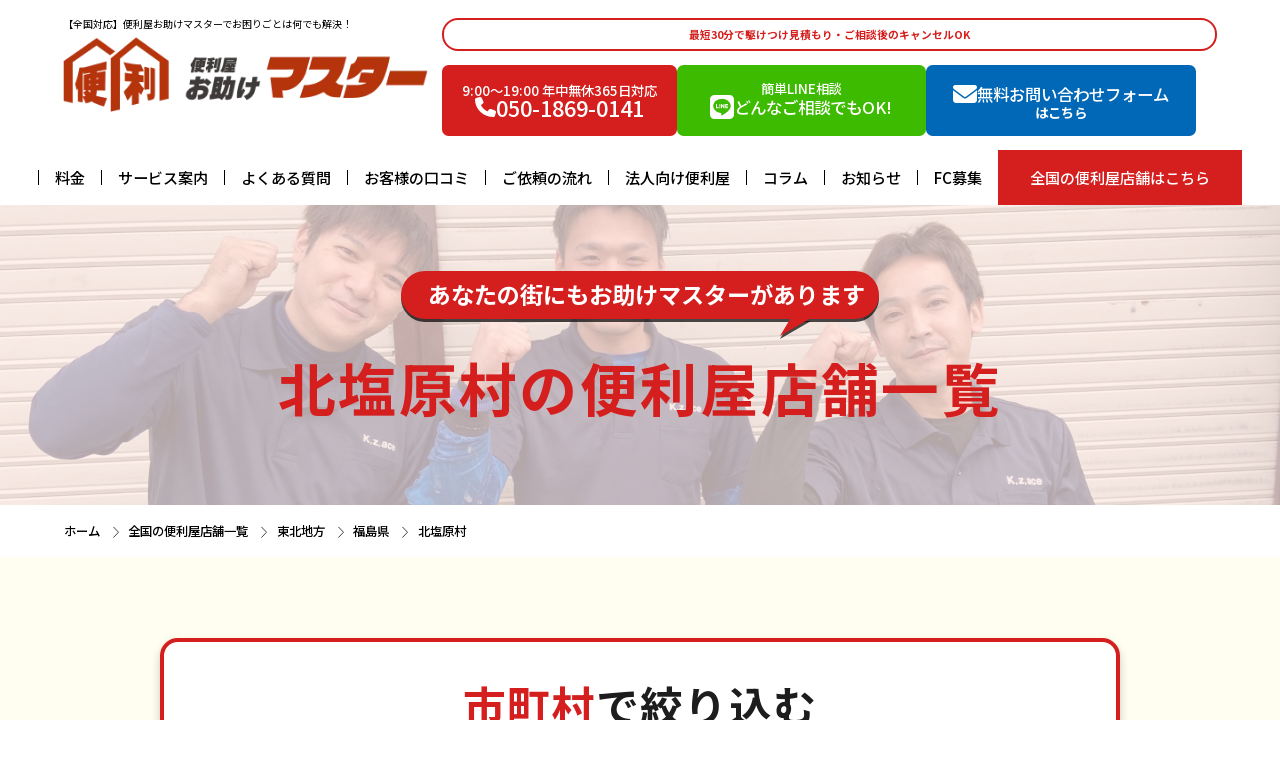

--- FILE ---
content_type: text/html; charset=UTF-8
request_url: https://otasuke-master.co.jp/area/kitashiobaramura/
body_size: 15889
content:
<!DOCTYPE html>
<html lang="ja">


<head>

<!-- Google Tag Manager -->
<script>(function(w,d,s,l,i){w[l]=w[l]||[];w[l].push({'gtm.start':
new Date().getTime(),event:'gtm.js'});var f=d.getElementsByTagName(s)[0],
j=d.createElement(s),dl=l!='dataLayer'?'&l='+l:'';j.async=true;j.src=
'https://www.googletagmanager.com/gtm.js?id='+i+dl;f.parentNode.insertBefore(j,f);
})(window,document,'script','dataLayer','GTM-NDR4C5WN');</script>
<!-- End Google Tag Manager -->

  <meta name="viewport" content="width=device-width, initial-scale=1, viewport-fit=cover">
  <meta charset="utf-8">
  <meta name="format-detection" content="telephone=no">
  

  <!-- Googleフォント読み込み -->
  <link rel="preconnect" href="https://fonts.googleapis.com">
  <link rel="preconnect" href="https://fonts.gstatic.com" crossorigin>
  <link href="https://fonts.googleapis.com/css2?family=Montserrat:ital,wght@0,100..900;1,100..900&family=Noto+Sans+JP:wght@100..900&display=swap" rel="stylesheet">
  <link rel="preconnect" href="https://fonts.googleapis.com">
  <link rel="preconnect" href="https://fonts.gstatic.com" crossorigin>
  <link href="https://fonts.googleapis.com/css2?family=Inter:wght@100..900&display=swap" rel="stylesheet">
  <!-- Googleフォント読み込み -->

  <!-- CSS読み込み -->
  <link rel="stylesheet" href="https://otasuke-master.co.jp/wp-content/themes/otasukemaster/style.css?20240619">
  <link rel="stylesheet" href="https://otasuke-master.co.jp/wp-content/themes/otasukemaster/css/swiper-bundle.min.css">
  <!-- CSS読み込み -->

  <!-- JS読み込み -->
  <script defer src="https://otasuke-master.co.jp/wp-content/themes/otasukemaster/js/all.min.js"></script>
  <script defer src="https://otasuke-master.co.jp/wp-content/themes/otasukemaster/js/swiper-bundle.min.js"></script>
  <!-- J郵便番号の変更もあるので、自動対応のため、読み込みで使用する -->
  <script src="https://yubinbango.github.io/yubinbango/yubinbango.js" charset="UTF-8" defer></script>
  <!-- JS読み込み -->
  <!-- JS読み込み -->

  	<style>img:is([sizes="auto" i], [sizes^="auto," i]) { contain-intrinsic-size: 3000px 1500px }</style>
	
		<!-- All in One SEO 4.9.0 - aioseo.com -->
		<title>北塩原村の店舗紹介 | 全国対応のお助けマスター</title>
	<meta name="description" content="北塩原村 のお助けマスターの店舗をご案内いたします。電話問い合わせも可能。店舗ごとのHPもあるので、お問い合わせフォームはそちらをご利用ください。" />
	<meta name="robots" content="max-image-preview:large" />
	<link rel="canonical" href="https://otasuke-master.co.jp/area/kitashiobaramura/" />
	<meta name="generator" content="All in One SEO (AIOSEO) 4.9.0" />
		<script type="application/ld+json" class="aioseo-schema">
			{"@context":"https:\/\/schema.org","@graph":[{"@type":"BreadcrumbList","@id":"https:\/\/otasuke-master.co.jp\/area\/kitashiobaramura\/#breadcrumblist","itemListElement":[{"@type":"ListItem","@id":"https:\/\/otasuke-master.co.jp#listItem","position":1,"name":"\u30db\u30fc\u30e0","item":"https:\/\/otasuke-master.co.jp","nextItem":{"@type":"ListItem","@id":"https:\/\/otasuke-master.co.jp\/area\/tohoku\/#listItem","name":"\u6771\u5317\u5730\u65b9"}},{"@type":"ListItem","@id":"https:\/\/otasuke-master.co.jp\/area\/tohoku\/#listItem","position":2,"name":"\u6771\u5317\u5730\u65b9","item":"https:\/\/otasuke-master.co.jp\/area\/tohoku\/","nextItem":{"@type":"ListItem","@id":"https:\/\/otasuke-master.co.jp\/area\/fukushima\/#listItem","name":"\u798f\u5cf6\u770c"},"previousItem":{"@type":"ListItem","@id":"https:\/\/otasuke-master.co.jp#listItem","name":"\u30db\u30fc\u30e0"}},{"@type":"ListItem","@id":"https:\/\/otasuke-master.co.jp\/area\/fukushima\/#listItem","position":3,"name":"\u798f\u5cf6\u770c","item":"https:\/\/otasuke-master.co.jp\/area\/fukushima\/","nextItem":{"@type":"ListItem","@id":"https:\/\/otasuke-master.co.jp\/area\/kitashiobaramura\/#listItem","name":"\u5317\u5869\u539f\u6751"},"previousItem":{"@type":"ListItem","@id":"https:\/\/otasuke-master.co.jp\/area\/tohoku\/#listItem","name":"\u6771\u5317\u5730\u65b9"}},{"@type":"ListItem","@id":"https:\/\/otasuke-master.co.jp\/area\/kitashiobaramura\/#listItem","position":4,"name":"\u5317\u5869\u539f\u6751","previousItem":{"@type":"ListItem","@id":"https:\/\/otasuke-master.co.jp\/area\/fukushima\/#listItem","name":"\u798f\u5cf6\u770c"}}]},{"@type":"CollectionPage","@id":"https:\/\/otasuke-master.co.jp\/area\/kitashiobaramura\/#collectionpage","url":"https:\/\/otasuke-master.co.jp\/area\/kitashiobaramura\/","name":"\u5317\u5869\u539f\u6751\u306e\u5e97\u8217\u7d39\u4ecb | \u5168\u56fd\u5bfe\u5fdc\u306e\u304a\u52a9\u3051\u30de\u30b9\u30bf\u30fc","description":"\u5317\u5869\u539f\u6751 \u306e\u304a\u52a9\u3051\u30de\u30b9\u30bf\u30fc\u306e\u5e97\u8217\u3092\u3054\u6848\u5185\u3044\u305f\u3057\u307e\u3059\u3002\u96fb\u8a71\u554f\u3044\u5408\u308f\u305b\u3082\u53ef\u80fd\u3002\u5e97\u8217\u3054\u3068\u306eHP\u3082\u3042\u308b\u306e\u3067\u3001\u304a\u554f\u3044\u5408\u308f\u305b\u30d5\u30a9\u30fc\u30e0\u306f\u305d\u3061\u3089\u3092\u3054\u5229\u7528\u304f\u3060\u3055\u3044\u3002","inLanguage":"ja","isPartOf":{"@id":"https:\/\/otasuke-master.co.jp\/#website"},"breadcrumb":{"@id":"https:\/\/otasuke-master.co.jp\/area\/kitashiobaramura\/#breadcrumblist"}},{"@type":"Organization","@id":"https:\/\/otasuke-master.co.jp\/#organization","name":"\u5168\u56fd\u5bfe\u5fdc\u306e\u304a\u52a9\u3051\u30de\u30b9\u30bf\u30fc","url":"https:\/\/otasuke-master.co.jp\/"},{"@type":"WebSite","@id":"https:\/\/otasuke-master.co.jp\/#website","url":"https:\/\/otasuke-master.co.jp\/","name":"\u3010\u5168\u56fd\u30c1\u30a7\u30fc\u30f3\u3011\u4fbf\u5229\u5c4b\u304a\u52a9\u3051\u30de\u30b9\u30bf\u30fc\u3067\u304a\u56f0\u308a\u3054\u3068\u306f\u4f55\u3067\u3082\u89e3\u6c7a","inLanguage":"ja","publisher":{"@id":"https:\/\/otasuke-master.co.jp\/#organization"}}]}
		</script>
		<!-- All in One SEO -->

<link rel='dns-prefetch' href='//yubinbango.github.io' />
<link rel="alternate" type="application/rss+xml" title="全国対応のお助けマスター &raquo; 北塩原村 エリアカテゴリー のフィード" href="https://otasuke-master.co.jp/area/kitashiobaramura/feed/" />
<script type="text/javascript">
/* <![CDATA[ */
window._wpemojiSettings = {"baseUrl":"https:\/\/s.w.org\/images\/core\/emoji\/16.0.1\/72x72\/","ext":".png","svgUrl":"https:\/\/s.w.org\/images\/core\/emoji\/16.0.1\/svg\/","svgExt":".svg","source":{"concatemoji":"https:\/\/otasuke-master.co.jp\/wp-includes\/js\/wp-emoji-release.min.js?ver=6.8.3"}};
/*! This file is auto-generated */
!function(s,n){var o,i,e;function c(e){try{var t={supportTests:e,timestamp:(new Date).valueOf()};sessionStorage.setItem(o,JSON.stringify(t))}catch(e){}}function p(e,t,n){e.clearRect(0,0,e.canvas.width,e.canvas.height),e.fillText(t,0,0);var t=new Uint32Array(e.getImageData(0,0,e.canvas.width,e.canvas.height).data),a=(e.clearRect(0,0,e.canvas.width,e.canvas.height),e.fillText(n,0,0),new Uint32Array(e.getImageData(0,0,e.canvas.width,e.canvas.height).data));return t.every(function(e,t){return e===a[t]})}function u(e,t){e.clearRect(0,0,e.canvas.width,e.canvas.height),e.fillText(t,0,0);for(var n=e.getImageData(16,16,1,1),a=0;a<n.data.length;a++)if(0!==n.data[a])return!1;return!0}function f(e,t,n,a){switch(t){case"flag":return n(e,"\ud83c\udff3\ufe0f\u200d\u26a7\ufe0f","\ud83c\udff3\ufe0f\u200b\u26a7\ufe0f")?!1:!n(e,"\ud83c\udde8\ud83c\uddf6","\ud83c\udde8\u200b\ud83c\uddf6")&&!n(e,"\ud83c\udff4\udb40\udc67\udb40\udc62\udb40\udc65\udb40\udc6e\udb40\udc67\udb40\udc7f","\ud83c\udff4\u200b\udb40\udc67\u200b\udb40\udc62\u200b\udb40\udc65\u200b\udb40\udc6e\u200b\udb40\udc67\u200b\udb40\udc7f");case"emoji":return!a(e,"\ud83e\udedf")}return!1}function g(e,t,n,a){var r="undefined"!=typeof WorkerGlobalScope&&self instanceof WorkerGlobalScope?new OffscreenCanvas(300,150):s.createElement("canvas"),o=r.getContext("2d",{willReadFrequently:!0}),i=(o.textBaseline="top",o.font="600 32px Arial",{});return e.forEach(function(e){i[e]=t(o,e,n,a)}),i}function t(e){var t=s.createElement("script");t.src=e,t.defer=!0,s.head.appendChild(t)}"undefined"!=typeof Promise&&(o="wpEmojiSettingsSupports",i=["flag","emoji"],n.supports={everything:!0,everythingExceptFlag:!0},e=new Promise(function(e){s.addEventListener("DOMContentLoaded",e,{once:!0})}),new Promise(function(t){var n=function(){try{var e=JSON.parse(sessionStorage.getItem(o));if("object"==typeof e&&"number"==typeof e.timestamp&&(new Date).valueOf()<e.timestamp+604800&&"object"==typeof e.supportTests)return e.supportTests}catch(e){}return null}();if(!n){if("undefined"!=typeof Worker&&"undefined"!=typeof OffscreenCanvas&&"undefined"!=typeof URL&&URL.createObjectURL&&"undefined"!=typeof Blob)try{var e="postMessage("+g.toString()+"("+[JSON.stringify(i),f.toString(),p.toString(),u.toString()].join(",")+"));",a=new Blob([e],{type:"text/javascript"}),r=new Worker(URL.createObjectURL(a),{name:"wpTestEmojiSupports"});return void(r.onmessage=function(e){c(n=e.data),r.terminate(),t(n)})}catch(e){}c(n=g(i,f,p,u))}t(n)}).then(function(e){for(var t in e)n.supports[t]=e[t],n.supports.everything=n.supports.everything&&n.supports[t],"flag"!==t&&(n.supports.everythingExceptFlag=n.supports.everythingExceptFlag&&n.supports[t]);n.supports.everythingExceptFlag=n.supports.everythingExceptFlag&&!n.supports.flag,n.DOMReady=!1,n.readyCallback=function(){n.DOMReady=!0}}).then(function(){return e}).then(function(){var e;n.supports.everything||(n.readyCallback(),(e=n.source||{}).concatemoji?t(e.concatemoji):e.wpemoji&&e.twemoji&&(t(e.twemoji),t(e.wpemoji)))}))}((window,document),window._wpemojiSettings);
/* ]]> */
</script>
<style id='wp-emoji-styles-inline-css' type='text/css'>

	img.wp-smiley, img.emoji {
		display: inline !important;
		border: none !important;
		box-shadow: none !important;
		height: 1em !important;
		width: 1em !important;
		margin: 0 0.07em !important;
		vertical-align: -0.1em !important;
		background: none !important;
		padding: 0 !important;
	}
</style>
<link rel='stylesheet' id='wp-block-library-css' href='https://otasuke-master.co.jp/wp-includes/css/dist/block-library/style.min.css?ver=6.8.3' type='text/css' media='all' />
<style id='classic-theme-styles-inline-css' type='text/css'>
/*! This file is auto-generated */
.wp-block-button__link{color:#fff;background-color:#32373c;border-radius:9999px;box-shadow:none;text-decoration:none;padding:calc(.667em + 2px) calc(1.333em + 2px);font-size:1.125em}.wp-block-file__button{background:#32373c;color:#fff;text-decoration:none}
</style>
<link rel='stylesheet' id='aioseo/css/src/vue/standalone/blocks/table-of-contents/global.scss-css' href='https://otasuke-master.co.jp/wp-content/plugins/all-in-one-seo-pack/dist/Lite/assets/css/table-of-contents/global.e90f6d47.css?ver=4.9.0' type='text/css' media='all' />
<link rel='stylesheet' id='liquid-block-speech-css' href='https://otasuke-master.co.jp/wp-content/plugins/liquid-speech-balloon/css/block.css?ver=6.8.3' type='text/css' media='all' />
<style id='global-styles-inline-css' type='text/css'>
:root{--wp--preset--aspect-ratio--square: 1;--wp--preset--aspect-ratio--4-3: 4/3;--wp--preset--aspect-ratio--3-4: 3/4;--wp--preset--aspect-ratio--3-2: 3/2;--wp--preset--aspect-ratio--2-3: 2/3;--wp--preset--aspect-ratio--16-9: 16/9;--wp--preset--aspect-ratio--9-16: 9/16;--wp--preset--color--black: #000000;--wp--preset--color--cyan-bluish-gray: #abb8c3;--wp--preset--color--white: #ffffff;--wp--preset--color--pale-pink: #f78da7;--wp--preset--color--vivid-red: #cf2e2e;--wp--preset--color--luminous-vivid-orange: #ff6900;--wp--preset--color--luminous-vivid-amber: #fcb900;--wp--preset--color--light-green-cyan: #7bdcb5;--wp--preset--color--vivid-green-cyan: #00d084;--wp--preset--color--pale-cyan-blue: #8ed1fc;--wp--preset--color--vivid-cyan-blue: #0693e3;--wp--preset--color--vivid-purple: #9b51e0;--wp--preset--gradient--vivid-cyan-blue-to-vivid-purple: linear-gradient(135deg,rgba(6,147,227,1) 0%,rgb(155,81,224) 100%);--wp--preset--gradient--light-green-cyan-to-vivid-green-cyan: linear-gradient(135deg,rgb(122,220,180) 0%,rgb(0,208,130) 100%);--wp--preset--gradient--luminous-vivid-amber-to-luminous-vivid-orange: linear-gradient(135deg,rgba(252,185,0,1) 0%,rgba(255,105,0,1) 100%);--wp--preset--gradient--luminous-vivid-orange-to-vivid-red: linear-gradient(135deg,rgba(255,105,0,1) 0%,rgb(207,46,46) 100%);--wp--preset--gradient--very-light-gray-to-cyan-bluish-gray: linear-gradient(135deg,rgb(238,238,238) 0%,rgb(169,184,195) 100%);--wp--preset--gradient--cool-to-warm-spectrum: linear-gradient(135deg,rgb(74,234,220) 0%,rgb(151,120,209) 20%,rgb(207,42,186) 40%,rgb(238,44,130) 60%,rgb(251,105,98) 80%,rgb(254,248,76) 100%);--wp--preset--gradient--blush-light-purple: linear-gradient(135deg,rgb(255,206,236) 0%,rgb(152,150,240) 100%);--wp--preset--gradient--blush-bordeaux: linear-gradient(135deg,rgb(254,205,165) 0%,rgb(254,45,45) 50%,rgb(107,0,62) 100%);--wp--preset--gradient--luminous-dusk: linear-gradient(135deg,rgb(255,203,112) 0%,rgb(199,81,192) 50%,rgb(65,88,208) 100%);--wp--preset--gradient--pale-ocean: linear-gradient(135deg,rgb(255,245,203) 0%,rgb(182,227,212) 50%,rgb(51,167,181) 100%);--wp--preset--gradient--electric-grass: linear-gradient(135deg,rgb(202,248,128) 0%,rgb(113,206,126) 100%);--wp--preset--gradient--midnight: linear-gradient(135deg,rgb(2,3,129) 0%,rgb(40,116,252) 100%);--wp--preset--font-size--small: 13px;--wp--preset--font-size--medium: 20px;--wp--preset--font-size--large: 36px;--wp--preset--font-size--x-large: 42px;--wp--preset--spacing--20: 0.44rem;--wp--preset--spacing--30: 0.67rem;--wp--preset--spacing--40: 1rem;--wp--preset--spacing--50: 1.5rem;--wp--preset--spacing--60: 2.25rem;--wp--preset--spacing--70: 3.38rem;--wp--preset--spacing--80: 5.06rem;--wp--preset--shadow--natural: 6px 6px 9px rgba(0, 0, 0, 0.2);--wp--preset--shadow--deep: 12px 12px 50px rgba(0, 0, 0, 0.4);--wp--preset--shadow--sharp: 6px 6px 0px rgba(0, 0, 0, 0.2);--wp--preset--shadow--outlined: 6px 6px 0px -3px rgba(255, 255, 255, 1), 6px 6px rgba(0, 0, 0, 1);--wp--preset--shadow--crisp: 6px 6px 0px rgba(0, 0, 0, 1);}:where(.is-layout-flex){gap: 0.5em;}:where(.is-layout-grid){gap: 0.5em;}body .is-layout-flex{display: flex;}.is-layout-flex{flex-wrap: wrap;align-items: center;}.is-layout-flex > :is(*, div){margin: 0;}body .is-layout-grid{display: grid;}.is-layout-grid > :is(*, div){margin: 0;}:where(.wp-block-columns.is-layout-flex){gap: 2em;}:where(.wp-block-columns.is-layout-grid){gap: 2em;}:where(.wp-block-post-template.is-layout-flex){gap: 1.25em;}:where(.wp-block-post-template.is-layout-grid){gap: 1.25em;}.has-black-color{color: var(--wp--preset--color--black) !important;}.has-cyan-bluish-gray-color{color: var(--wp--preset--color--cyan-bluish-gray) !important;}.has-white-color{color: var(--wp--preset--color--white) !important;}.has-pale-pink-color{color: var(--wp--preset--color--pale-pink) !important;}.has-vivid-red-color{color: var(--wp--preset--color--vivid-red) !important;}.has-luminous-vivid-orange-color{color: var(--wp--preset--color--luminous-vivid-orange) !important;}.has-luminous-vivid-amber-color{color: var(--wp--preset--color--luminous-vivid-amber) !important;}.has-light-green-cyan-color{color: var(--wp--preset--color--light-green-cyan) !important;}.has-vivid-green-cyan-color{color: var(--wp--preset--color--vivid-green-cyan) !important;}.has-pale-cyan-blue-color{color: var(--wp--preset--color--pale-cyan-blue) !important;}.has-vivid-cyan-blue-color{color: var(--wp--preset--color--vivid-cyan-blue) !important;}.has-vivid-purple-color{color: var(--wp--preset--color--vivid-purple) !important;}.has-black-background-color{background-color: var(--wp--preset--color--black) !important;}.has-cyan-bluish-gray-background-color{background-color: var(--wp--preset--color--cyan-bluish-gray) !important;}.has-white-background-color{background-color: var(--wp--preset--color--white) !important;}.has-pale-pink-background-color{background-color: var(--wp--preset--color--pale-pink) !important;}.has-vivid-red-background-color{background-color: var(--wp--preset--color--vivid-red) !important;}.has-luminous-vivid-orange-background-color{background-color: var(--wp--preset--color--luminous-vivid-orange) !important;}.has-luminous-vivid-amber-background-color{background-color: var(--wp--preset--color--luminous-vivid-amber) !important;}.has-light-green-cyan-background-color{background-color: var(--wp--preset--color--light-green-cyan) !important;}.has-vivid-green-cyan-background-color{background-color: var(--wp--preset--color--vivid-green-cyan) !important;}.has-pale-cyan-blue-background-color{background-color: var(--wp--preset--color--pale-cyan-blue) !important;}.has-vivid-cyan-blue-background-color{background-color: var(--wp--preset--color--vivid-cyan-blue) !important;}.has-vivid-purple-background-color{background-color: var(--wp--preset--color--vivid-purple) !important;}.has-black-border-color{border-color: var(--wp--preset--color--black) !important;}.has-cyan-bluish-gray-border-color{border-color: var(--wp--preset--color--cyan-bluish-gray) !important;}.has-white-border-color{border-color: var(--wp--preset--color--white) !important;}.has-pale-pink-border-color{border-color: var(--wp--preset--color--pale-pink) !important;}.has-vivid-red-border-color{border-color: var(--wp--preset--color--vivid-red) !important;}.has-luminous-vivid-orange-border-color{border-color: var(--wp--preset--color--luminous-vivid-orange) !important;}.has-luminous-vivid-amber-border-color{border-color: var(--wp--preset--color--luminous-vivid-amber) !important;}.has-light-green-cyan-border-color{border-color: var(--wp--preset--color--light-green-cyan) !important;}.has-vivid-green-cyan-border-color{border-color: var(--wp--preset--color--vivid-green-cyan) !important;}.has-pale-cyan-blue-border-color{border-color: var(--wp--preset--color--pale-cyan-blue) !important;}.has-vivid-cyan-blue-border-color{border-color: var(--wp--preset--color--vivid-cyan-blue) !important;}.has-vivid-purple-border-color{border-color: var(--wp--preset--color--vivid-purple) !important;}.has-vivid-cyan-blue-to-vivid-purple-gradient-background{background: var(--wp--preset--gradient--vivid-cyan-blue-to-vivid-purple) !important;}.has-light-green-cyan-to-vivid-green-cyan-gradient-background{background: var(--wp--preset--gradient--light-green-cyan-to-vivid-green-cyan) !important;}.has-luminous-vivid-amber-to-luminous-vivid-orange-gradient-background{background: var(--wp--preset--gradient--luminous-vivid-amber-to-luminous-vivid-orange) !important;}.has-luminous-vivid-orange-to-vivid-red-gradient-background{background: var(--wp--preset--gradient--luminous-vivid-orange-to-vivid-red) !important;}.has-very-light-gray-to-cyan-bluish-gray-gradient-background{background: var(--wp--preset--gradient--very-light-gray-to-cyan-bluish-gray) !important;}.has-cool-to-warm-spectrum-gradient-background{background: var(--wp--preset--gradient--cool-to-warm-spectrum) !important;}.has-blush-light-purple-gradient-background{background: var(--wp--preset--gradient--blush-light-purple) !important;}.has-blush-bordeaux-gradient-background{background: var(--wp--preset--gradient--blush-bordeaux) !important;}.has-luminous-dusk-gradient-background{background: var(--wp--preset--gradient--luminous-dusk) !important;}.has-pale-ocean-gradient-background{background: var(--wp--preset--gradient--pale-ocean) !important;}.has-electric-grass-gradient-background{background: var(--wp--preset--gradient--electric-grass) !important;}.has-midnight-gradient-background{background: var(--wp--preset--gradient--midnight) !important;}.has-small-font-size{font-size: var(--wp--preset--font-size--small) !important;}.has-medium-font-size{font-size: var(--wp--preset--font-size--medium) !important;}.has-large-font-size{font-size: var(--wp--preset--font-size--large) !important;}.has-x-large-font-size{font-size: var(--wp--preset--font-size--x-large) !important;}
:where(.wp-block-post-template.is-layout-flex){gap: 1.25em;}:where(.wp-block-post-template.is-layout-grid){gap: 1.25em;}
:where(.wp-block-columns.is-layout-flex){gap: 2em;}:where(.wp-block-columns.is-layout-grid){gap: 2em;}
:root :where(.wp-block-pullquote){font-size: 1.5em;line-height: 1.6;}
</style>
<link rel='stylesheet' id='contact-form-7-css' href='https://otasuke-master.co.jp/wp-content/plugins/contact-form-7/includes/css/styles.css?ver=6.1.3' type='text/css' media='all' />
<link rel='stylesheet' id='toc-screen-css' href='https://otasuke-master.co.jp/wp-content/plugins/table-of-contents-plus/screen.min.css?ver=2411.1' type='text/css' media='all' />
<style id='toc-screen-inline-css' type='text/css'>
div#toc_container {background: #f9f9f9;border: 1px solid #aaaaaa;width: 100%;}
</style>
<script type="text/javascript" src="https://otasuke-master.co.jp/wp-includes/js/jquery/jquery.min.js?ver=3.7.1" id="jquery-core-js"></script>
<script type="text/javascript" src="https://otasuke-master.co.jp/wp-includes/js/jquery/jquery-migrate.min.js?ver=3.4.1" id="jquery-migrate-js"></script>
<link rel="https://api.w.org/" href="https://otasuke-master.co.jp/wp-json/" /><link rel="alternate" title="JSON" type="application/json" href="https://otasuke-master.co.jp/wp-json/wp/v2/area_cat/2849" /><link rel="EditURI" type="application/rsd+xml" title="RSD" href="https://otasuke-master.co.jp/xmlrpc.php?rsd" />
<meta name="generator" content="WordPress 6.8.3" />
<style type="text/css">.liquid-speech-balloon-00 .liquid-speech-balloon-avatar { background-image: url("https://otasuke-master.co.jp/wp-content/uploads/2024/06/20240606120920.jpeg"); } .liquid-speech-balloon-00 .liquid-speech-balloon-avatar::after { content: "お助けマスター編集部"; } </style>
<link rel="apple-touch-icon" sizes="180x180" href="/wp-content/uploads/fbrfg/apple-touch-icon.png">
<link rel="icon" type="image/png" sizes="32x32" href="/wp-content/uploads/fbrfg/favicon-32x32.png">
<link rel="icon" type="image/png" sizes="16x16" href="/wp-content/uploads/fbrfg/favicon-16x16.png">
<link rel="manifest" href="/wp-content/uploads/fbrfg/site.webmanifest">
<link rel="shortcut icon" href="/wp-content/uploads/fbrfg/favicon.ico">
<meta name="msapplication-TileColor" content="#da532c">
<meta name="msapplication-config" content="/wp-content/uploads/fbrfg/browserconfig.xml">
<meta name="theme-color" content="#ffffff"><link rel="icon" href="https://otasuke-master.co.jp/wp-content/uploads/2024/05/cropped-485764064212156899-32x32.jpg" sizes="32x32" />
<link rel="icon" href="https://otasuke-master.co.jp/wp-content/uploads/2024/05/cropped-485764064212156899-192x192.jpg" sizes="192x192" />
<link rel="apple-touch-icon" href="https://otasuke-master.co.jp/wp-content/uploads/2024/05/cropped-485764064212156899-180x180.jpg" />
<meta name="msapplication-TileImage" content="https://otasuke-master.co.jp/wp-content/uploads/2024/05/cropped-485764064212156899-270x270.jpg" />

</head>
   <body class="preload">

     <!-- Google Tag Manager (noscript) -->
     <noscript><iframe src="https://www.googletagmanager.com/ns.html?id=GTM-T9JHGC3F" height="0" width="0" style="display:none;visibility:hidden"></iframe></noscript>
     <!-- End Google Tag Manager (noscript) -->

     <div id="wrapper">

       <header id="header" class="header_lower">
         <div class="header_inner">
           <div class="header_inner_top">


                            <p class="logo">
                 <span>【全国対応】便利屋お助けマスターでお困りごとは何でも解決！</span>
                 <a href="https://otasuke-master.co.jp/">
                   <img src="https://otasuke-master.co.jp/wp-content/themes/otasukemaster/images/header/logo.webp" alt="">
                 </a>
               </p>
                          <div class="header_cta_wrap is_pc">
               <p class="nav_txt">最短30分で駆けつけ見積もり・ご相談後のキャンセルOK</p>
               <div class="header_cta">
                 <div class="tel">
                   <a href="tel:050-1869-0141">
                     <p class="tel_txt">9:00〜19:00 年中無休365日対応</p>
                     <p class="number">
                       <i class="fa-solid fa-phone"></i>
                       <span>050-1869-0141</span>
                     </p>
                   </a>
                 </div>
                 <div class="line">
                   <a href="https://lin.ee/I8eCdQ7" target="_blank" rel="noopener noreferrer">
                     <p class="line_txt01">簡単LINE相談</p>
                     <p class="line_txt02">
                       <i class="icon_line fa-brands fa-line"></i>
                       <span>どんなご相談でもOK!</span>
                     </p>
                   </a>
                 </div>
                 <div class="contact">
                   <a href="https://otasuke-master.co.jp/contact/">
                     <p class="contact_txt01">
                       <i class="icon_mail fa-solid fa-envelope"></i><span>無料お問い合わせフォーム</span>
                     </p>
                     <p class="contact_txt02">はこちら</p>
                   </a>
                 </div>
               </div>
             </div>
           </div>
           <nav>
             <ul class="nav_list">
               <li class="nav_list_item">
                 <a class="nav_list_link" href="https://otasuke-master.co.jp/price/">料金</a>
               </li>
               <li class="nav_list_item">
                 <a class="nav_list_link" href="https://otasuke-master.co.jp/service/">サービス案内</a>
               </li>
               <li class="nav_list_item">
                 <a class="nav_list_link" href="https://otasuke-master.co.jp/faq/">よくある質問</a>
               </li>
               <li class="nav_list_item">
                 <a class="nav_list_link" href="https://otasuke-master.co.jp/voice/">お客様の口コミ</a>
               </li>
               <li class="nav_list_item">
                 <a class="nav_list_link" href="https://otasuke-master.co.jp/flow/">ご依頼の流れ</a>
               </li>
               <li class="nav_list_item">
                 <a class="nav_list_link" href="https://otasuke-master.co.jp/corporation/">法人向け便利屋</a>
               </li>
               <li class="nav_list_item">
                 <a class="nav_list_link" href="https://otasuke-master.co.jp/column/">コラム</a>
               </li>
               <li class="nav_list_item">
                 <a class="nav_list_link" href="https://otasuke-master.co.jp/news/">お知らせ</a>
               </li>
               <li class="nav_list_item">
                 <a class="nav_list_link" href="https://fc.otasuke-master.com/" target="_blank" rel="noopener noreferrer">FC募集</a>
               </li>
               <li class="nav_list_item nav_list_item_area">
                 <a class="nav_list_link" href="https://otasuke-master.co.jp/area/">全国の便利屋店舗はこちら</a>
               </li>
             </ul>
             <div class="header_cta_wrap is_sp">
               <p class="nav_txt">最短30分で駆けつけ見積もり・ご相談後のキャンセルOK</p>
               <div class="header_cta">
                 <div class="tel">
                   <a href="tel:050-1869-0141">
                     <p class="number">
                       <i class="fa-solid fa-phone"></i>
                       <span>050-1869-0141</span>
                     </p>
                     <p class="tel_txt">9:00〜19:00 年中無休365日対応</p>
                   </a>
                 </div>
                 <div class="line">
                   <a href="https://lin.ee/I8eCdQ7" target="_blank" rel="noopener noreferrer">
                     <i class="icon_line fa-brands fa-line"></i>
                     <p class="line_txt01">簡単LINE相談</p>
                     <p class="line_txt02">
                       どんなご相談でもOK!
                     </p>
                   </a>
                 </div>
                 <div class="contact">
                   <a href="https://otasuke-master.co.jp/contact/">
                     <i class="icon_mail fa-solid fa-envelope"></i>
                     <p class="contact_txt01">
                       無料お問い合わせフォーム
                     </p>
                     <p class="contact_txt02">はこちら</p>
                   </a>
                 </div>
               </div>
             </div>

           </nav>
           <div class="header_inner_sp is_sp">
             <div class="tel">
               <a href="tel:050-1869-0141">
                 <i class="fa-solid fa-phone"></i>
               </a>
             </div>
             <div class="menu_open" id="menu_open">
               <span></span>
               <span></span>
               <span></span>
             </div>
           </div>
         </div>


       </header><main>
  <!-- ▼▼▼▼▼▼▼▼▼▼▼▼▼▼ 下層mv ▼▼▼▼▼▼▼▼▼▼▼▼▼▼ -->

  <section class="lower_mv" id="mv">
    <figure class="bg_img">
      <picture>
        <!-- PC用画像 -->
        <source srcset="https://otasuke-master.co.jp/wp-content/themes/otasukemaster/images/area/mv_pc.webp" media="(min-width: 768px)">
        <!-- スマホ用画像 -->
        <img src="https://otasuke-master.co.jp/wp-content/themes/otasukemaster/images/area/mv_sp.webp" alt="">
      </picture>
    </figure>

    <div class="container">
      <div class="item">
        <p>あなたの街にもお助けマスターがあります</p>
        <h1>北塩原村の便利屋店舗一覧
        </h1>
      </div>
    </div>
  </section>

  <!-- ▲▲▲▲▲▲▲▲▲▲▲▲▲▲ 下層mv ▲▲▲▲▲▲▲▲▲▲▲▲▲▲ -->

  <div class="breadcrumbs">
    <div class="container">
      <ol itemscope itemtype="https://schema.org/BreadcrumbList">

        <!-- 第一階層 -->


        <li itemprop="itemListElement" itemscope itemtype="http://schema.org/ListItem">
          <a itemprop="item" href="https://otasuke-master.co.jp/">
            <span itemprop="name">ホーム</span>
          </a>
          <meta itemprop="position" content="1" />
        </li>


        <!-- 第二階層 -->
        <li itemprop="itemListElement" itemscope itemtype="http://schema.org/ListItem">
          <a itemprop="item" href="https://otasuke-master.co.jp/area/">
            <span itemprop="name">全国の便利屋店舗一覧</span>
          </a>
          <meta itemprop="position" content="2" />
        </li>



                  <li itemprop="itemListElement" itemscope itemtype="http://schema.org/ListItem">
            <a itemprop="item" href="https://otasuke-master.co.jp/area/tohoku/">
              <span itemprop="name">東北地方</span>
            </a>
            <meta itemprop="position" content="3" />
          </li>

                  <li itemprop="itemListElement" itemscope itemtype="http://schema.org/ListItem">
            <a itemprop="item" href="https://otasuke-master.co.jp/area/tohoku/fukushima/">
              <span itemprop="name">福島県</span>
            </a>
            <meta itemprop="position" content="4" />
          </li>

        
        <li itemprop="itemListElement" itemscope itemtype="http://schema.org/ListItem">
          <span itemprop="name">北塩原村</span>
          <meta itemprop="position" content="5" />
        </li>

      </ol>
    </div>
  </div>



  <!-- ▼▼▼▼▼▼▼▼▼▼▼▼▼▼ 店舗一覧01 ▼▼▼▼▼▼▼▼▼▼▼▼▼▼ -->
    
    <div class="shop_list01">
      <div class="s_container">

        <!-- <div class="item_wrap">
        <div class="item">
          <div class="ttl_wrap js-tab">
            <a href="#" class="ttl_in">
              <h3>北海道・東北</h3>
            </a>
          </div>
          <div class="ul_wrap js-tab-content">
            <ul class="center">
              <li><a href="https://otasuke-master.co.jp/area/hokkaido/hokkaido-pre">北海道</a></li><li><a href="https://otasuke-master.co.jp/area/tohoku/aomori">青森県</a></li><li><a href="https://otasuke-master.co.jp/area/tohoku/akita">秋田県</a></li><li><a href="https://otasuke-master.co.jp/area/tohoku/iwate">岩手県</a></li><li><a href="https://otasuke-master.co.jp/area/tohoku/miyagi">宮城県</a></li><li><a href="https://otasuke-master.co.jp/area/tohoku/fukushima">福島県</a></li><li><a href="https://otasuke-master.co.jp/area/tohoku/yamagta">山形県</a></li>            </ul>
          </div>
        </div>
        <div class="item">
          <div class="ttl_wrap js-tab">
            <a href="#" class="ttl_in">
              <h3>関東</h3>
            </a>
          </div>
          <div class="ul_wrap js-tab-content">
            <ul>
              <li><a href="https://otasuke-master.co.jp/area/kanto/chiba">千葉県</a></li><li><a href="https://otasuke-master.co.jp/area/kanto/ibaraki">茨城県</a></li><li><a href="https://otasuke-master.co.jp/area/kanto/tochigi">栃木県</a></li><li><a href="https://otasuke-master.co.jp/area/kanto/gunma">群馬県</a></li><li><a href="https://otasuke-master.co.jp/area/kanto/saitama">埼玉県</a></li><li><a href="https://otasuke-master.co.jp/area/kanto/tokyo">東京都</a></li><li><a href="https://otasuke-master.co.jp/area/kanto/kanagawa">神奈川県</a></li>            </ul>
          </div>
        </div>
        <div class="item">
          <div class="ttl_wrap js-tab">
            <a href="#" class="ttl_in">
              <h3>中部</h3>
            </a>
          </div>
          <div class="ul_wrap js-tab-content">
            <ul>
              <li><a href="https://otasuke-master.co.jp/area/chubu/nigata">新潟県</a></li><li><a href="https://otasuke-master.co.jp/area/chubu/toyama">富山県</a></li><li><a href="https://otasuke-master.co.jp/area/chubu/ishikawa">石川県</a></li><li><a href="https://otasuke-master.co.jp/area/chubu/hukui">福井県</a></li><li><a href="https://otasuke-master.co.jp/area/chubu/gihu">岐阜県</a></li><li><a href="https://otasuke-master.co.jp/area/chubu/aichi">愛知県</a></li><li><a href="https://otasuke-master.co.jp/area/chubu/shizuoka">静岡県</a></li><li><a href="https://otasuke-master.co.jp/area/chubu/yamanashi">山梨県</a></li><li><a href="https://otasuke-master.co.jp/area/chubu/nagano">長野県</a></li>            </ul>
          </div>
        </div>

        <div class="item">
          <div class="ttl_wrap js-tab">
            <a href="#" class="ttl_in">
              <h3>関西</h3>
            </a>
          </div>
          <div class="ul_wrap js-tab-content">
            <ul>
              <li><a href="https://otasuke-master.co.jp/area/kansai/osaka">大阪府</a></li><li><a href="https://otasuke-master.co.jp/area/kansai/kyoto">京都府</a></li><li><a href="https://otasuke-master.co.jp/area/kansai/hyogo">兵庫県</a></li><li><a href="https://otasuke-master.co.jp/area/kansai/wakayama">和歌山県</a></li><li><a href="https://otasuke-master.co.jp/area/kansai/nara">奈良県</a></li><li><a href="https://otasuke-master.co.jp/area/kansai/%e4%b8%89%e9%87%8d%e7%9c%8c">三重県</a></li><li><a href="https://otasuke-master.co.jp/area/kansai/shiga">滋賀県</a></li>            </ul>
          </div>
        </div>
        <div class="item">
          <div class="ttl_wrap js-tab">
            <a href="#" class="ttl_in">
              <h3>中国</h3>
            </a>
          </div>
          <div class="ul_wrap js-tab-content">
            <ul>
              <li><a href="https://otasuke-master.co.jp/area/chugoku/tottori">鳥取県</a></li><li><a href="https://otasuke-master.co.jp/area/chugoku/okayama">岡山県</a></li><li><a href="https://otasuke-master.co.jp/area/chugoku/shimane">島根県</a></li><li><a href="https://otasuke-master.co.jp/area/chugoku/hiroshima">広島県</a></li><li><a href="https://otasuke-master.co.jp/area/chugoku/yamaguchi">山口県</a></li>            </ul>
          </div>
        </div>
        <div class="item">
          <div class="ttl_wrap js-tab">
            <a href="#" class="ttl_in">
              <h3>四国</h3>
            </a>
          </div>
          <div class="ul_wrap js-tab-content">
            <ul>
              <li><a href="https://otasuke-master.co.jp/area/shikoku/kagawa">香川県</a></li><li><a href="https://otasuke-master.co.jp/area/shikoku/tokushima">徳島県</a></li><li><a href="https://otasuke-master.co.jp/area/shikoku/kochi">高知県</a></li><li><a href="https://otasuke-master.co.jp/area/shikoku/ehime">愛媛県</a></li>            </ul>
          </div>
        </div>
        <div class="item">
          <div class="ttl_wrap js-tab">
            <a href="#" class="ttl_in">
              <h3>九州・沖縄</h3>
            </a>
          </div>
          <div class="ul_wrap js-tab-content">
            <ul>
              <li><a href="https://otasuke-master.co.jp/area/kyushu/hukuoka">福岡県</a></li><li><a href="https://otasuke-master.co.jp/area/kyushu/saga">佐賀県</a></li><li><a href="https://otasuke-master.co.jp/area/kyushu/nagasaki">長崎県</a></li><li><a href="https://otasuke-master.co.jp/area/kyushu/oita">大分県</a></li><li><a href="https://otasuke-master.co.jp/area/kyushu/kumamoto">熊本県</a></li><li><a href="https://otasuke-master.co.jp/area/kyushu/miyazaki">宮崎県</a></li><li><a href="https://otasuke-master.co.jp/area/kyushu/kagoshima">鹿児島県</a></li><li><a href="https://otasuke-master.co.jp/area/kyushu/okinawa">沖縄県</a></li>            </ul>
          </div>
        </div>
      </div> -->



        <div class="area_content">
          <h2><span>市町村</span>で絞り込む</h2>
          <ul class="city_list">

            
              
                                <li><a href="https://otasuke-master.co.jp/area/tohoku/fukushima/kunimimachi/">国見町</a></li>
                                <li><a href="https://otasuke-master.co.jp/area/tohoku/fukushima/mishimamachi/">三島町</a></li>
                                <li><a href="https://otasuke-master.co.jp/area/tohoku/fukushima/hurudonomachi/">古殿町</a></li>
                                <li><a href="https://otasuke-master.co.jp/area/tohoku/fukushima/kawamatamachi/">川俣町</a></li>
                                <li><a href="https://otasuke-master.co.jp/area/tohoku/fukushima/kaneyamamachi-fukushima/">金山町</a></li>
                                <li><a href="https://otasuke-master.co.jp/area/tohoku/fukushima/miharumachi/">三春町</a></li>
                                <li><a href="https://otasuke-master.co.jp/area/tohoku/fukushima/hukushimashi/">福島市</a></li>
                                <li><a href="https://otasuke-master.co.jp/area/tohoku/fukushima/ootamamura/">大玉村</a></li>
                                <li><a href="https://otasuke-master.co.jp/area/tohoku/fukushima/syowamura/">昭和村</a></li>
                                <li><a href="https://otasuke-master.co.jp/area/tohoku/fukushima/onomachi/">小野町</a></li>
                                <li><a href="https://otasuke-master.co.jp/area/tohoku/fukushima/aizuwakamatsushi/">会津若松市</a></li>
                                <li><a href="https://otasuke-master.co.jp/area/tohoku/fukushima/kagamiishimachi/">鏡石町</a></li>
                                <li><a href="https://otasuke-master.co.jp/area/tohoku/fukushima/aizumisatomachi/">会津美里町</a></li>
                                <li><a href="https://otasuke-master.co.jp/area/tohoku/fukushima/hironomachi/">広野町</a></li>
                                <li><a href="https://otasuke-master.co.jp/area/tohoku/fukushima/koriyamashi/">郡山市</a></li>
                                <li><a href="https://otasuke-master.co.jp/area/tohoku/fukushima/teneimura/">天栄村</a></li>
                                <li><a href="https://otasuke-master.co.jp/area/tohoku/fukushima/nishigomura/">西郷村</a></li>
                                <li><a href="https://otasuke-master.co.jp/area/tohoku/fukushima/narahamachi/">楢葉町</a></li>
                                <li><a href="https://otasuke-master.co.jp/area/tohoku/fukushima/iwakishi/">いわき市</a></li>
                                <li><a href="https://otasuke-master.co.jp/area/tohoku/fukushima/shimogomachi/">下郷町</a></li>
                                <li><a href="https://otasuke-master.co.jp/area/tohoku/fukushima/izumizakimura/">泉崎村</a></li>
                                <li><a href="https://otasuke-master.co.jp/area/tohoku/fukushima/tomiokamachi/">富岡町</a></li>
                                <li><a href="https://otasuke-master.co.jp/area/tohoku/fukushima/shirakawashi/">白河市</a></li>
                                <li><a href="https://otasuke-master.co.jp/area/tohoku/fukushima/hinoematamura/">檜枝岐村</a></li>
                                <li><a href="https://otasuke-master.co.jp/area/tohoku/fukushima/nakazimamura/">中島村</a></li>
                                <li><a href="https://otasuke-master.co.jp/area/tohoku/fukushima/kawauchimura/">川内村</a></li>
                                <li><a href="https://otasuke-master.co.jp/area/tohoku/fukushima/sukagawashi/">須賀川市</a></li>
                                <li><a href="https://otasuke-master.co.jp/area/tohoku/fukushima/tadamimachi/">只見町</a></li>
                                <li><a href="https://otasuke-master.co.jp/area/tohoku/fukushima/yabukimachi/">矢吹町</a></li>
                                <li><a href="https://otasuke-master.co.jp/area/tohoku/fukushima/ookumamachi/">大熊町</a></li>
                                <li><a href="https://otasuke-master.co.jp/area/tohoku/fukushima/ktakatashi/">喜多方市</a></li>
                                <li><a href="https://otasuke-master.co.jp/area/tohoku/fukushima/minamiaizumachi/">南会津町</a></li>
                                <li><a href="https://otasuke-master.co.jp/area/tohoku/fukushima/tanaguramachi/">棚倉町</a></li>
                                <li><a href="https://otasuke-master.co.jp/area/tohoku/fukushima/hutabamachi/">双葉町</a></li>
                                <li><a href="https://otasuke-master.co.jp/area/tohoku/fukushima/somashi/">相馬市</a></li>
                                <li><a href="https://otasuke-master.co.jp/area/tohoku/fukushima/kitashiobaramura/">北塩原村</a></li>
                                <li><a href="https://otasuke-master.co.jp/area/tohoku/fukushima/yamatsurimachi/">矢祭町</a></li>
                                <li><a href="https://otasuke-master.co.jp/area/tohoku/fukushima/namiemachi/">浪江町</a></li>
                                <li><a href="https://otasuke-master.co.jp/area/tohoku/fukushima/nihonmatsushi/">二本松市</a></li>
                                <li><a href="https://otasuke-master.co.jp/area/tohoku/fukushima/nishiaizumachi/">西会津町</a></li>
                                <li><a href="https://otasuke-master.co.jp/area/tohoku/fukushima/hanawamachi/">塙町</a></li>
                                <li><a href="https://otasuke-master.co.jp/area/tohoku/fukushima/katsuraomura/">葛尾村</a></li>
                                <li><a href="https://otasuke-master.co.jp/area/tohoku/fukushima/tamurashi/">田村市</a></li>
                                <li><a href="https://otasuke-master.co.jp/area/tohoku/fukushima/bandaimachi/">磐梯町</a></li>
                                <li><a href="https://otasuke-master.co.jp/area/tohoku/fukushima/samegawamura/">鮫川村</a></li>
                                <li><a href="https://otasuke-master.co.jp/area/tohoku/fukushima/shinchimachi/">新地町</a></li>
                                <li><a href="https://otasuke-master.co.jp/area/tohoku/fukushima/dateshi-fukushima/">伊達市</a></li>
                                <li><a href="https://otasuke-master.co.jp/area/tohoku/fukushima/aizubangemachi/">会津坂下町</a></li>
                                <li><a href="https://otasuke-master.co.jp/area/tohoku/fukushima/tamakawamura/">玉川村</a></li>
                                <li><a href="https://otasuke-master.co.jp/area/tohoku/fukushima/motomiyashi/">本宮市</a></li>
                                <li><a href="https://otasuke-master.co.jp/area/tohoku/fukushima/yugawamura/">湯川村</a></li>
                                <li><a href="https://otasuke-master.co.jp/area/tohoku/fukushima/hiratamura/">平田村</a></li>
                                <li><a href="https://otasuke-master.co.jp/area/tohoku/fukushima/korimachi/">桑折町</a></li>
                                <li><a href="https://otasuke-master.co.jp/area/tohoku/fukushima/yanaizumachi/">柳津町</a></li>
                                <li><a href="https://otasuke-master.co.jp/area/tohoku/fukushima/asakawamachi/">浅川町</a></li>
              






            
          </ul>
          <div class="open"><i class="fa-solid fa-plus visible"></i><i class="fa-solid fa-minus hidden"></i></div>
        </div>

      </div>
    </div>
    <!-- ▲▲▲▲▲▲▲▲▲▲▲▲▲▲ 店舗一覧01 ▲▲▲▲▲▲▲▲▲▲▲▲▲▲ -->
  <!-- ▼▼▼▼▼▼▼▼▼▼▼▼▼▼ 店舗一覧02 ▼▼▼▼▼▼▼▼▼▼▼▼▼▼ -->
  <section class="shop_list02">
    <div class="s_container">
      <h2><span>
          北塩原村</span>
        の店舗一覧</h2>

      <div class="att">
        <p><span>お近くの店舗へお電話ください</span></p>
      </div>
      <ul class="box">


                      <li class="item">
                <h3><span>便利屋</span>お助けマスター<span>福島店</span></h3>
                <div class="btn_wrap">
                  <a href="tel:050-1869-0141" class="tel"><i class="fa-solid fa-phone"></i>050-1869-0141</a>
                  <a href="https://hukushima.otasuke-master.com/" class="btn" target="_blank" rel="noopener noreferrer"><span>HPはこちら</span>
                    <svg xmlns="http://www.w3.org/2000/svg" width="27" height="27" viewBox="0 0 27 27" fill="none">
                      <circle cx="13.6191" cy="13.3949" r="13.0102" fill="white" />
                      <path d="M9.11552 6.38965V20.4907L20.1949 13.4402L9.11552 6.38965Z" fill="#D51E1E" />
                    </svg></a>
                </div>
              </li>
        

      </ul>
      <div class="att">
        <p><span>お近くの店舗へお電話ください</span></p>
      </div>

    </div>
  </section>
  <!-- ▲▲▲▲▲▲▲▲▲▲▲▲▲▲ 店舗一覧02 ▲▲▲▲▲▲▲▲▲▲▲▲▲▲ -->

  <section class="cta01 area_search">
  <div class="container">
    <div class="secondary_txt"><span>全国チェーン店！まだまだ拡大中</span></div>
    <h2>全国47都道府県<br class="is_sp"><span class="under_bar"><span class="red_big dot">ど</span><span class="red_big dot">こ</span><span class="red_big dot">で</span><span class="red_big dot">も</span></span>利用できる<span class="under_bar"><span class="red_big dot">便</span><span class="red_big dot">利</span><span class="red_big dot">屋</span></span>
    </h2>
    <div class="compatiblearea_box">
	       
           <div class="btn_wrap">
        
       
          
       
      </div>
    </div>
    <div class="box area">
      
       <figure class="map">
        <picture>
          <source srcset="https://otasuke-master.co.jp/wp-content/themes/otasukemaster/images/e-cta/map.svg" media="(min-width: 768px)">
          <source srcset="https://otasuke-master.co.jp/wp-content/themes/otasukemaster/images/e-cta/map_sp.svg" media="(max-width: 767px)">
          <img src="https://otasuke-master.co.jp/wp-content/themes/otasukemaster/images/e-cta/map.svg" alt="">
        </picture>
      </figure>
      <div class="item_wrap">
        <div class="item hokkaido">
          <div class="ttl_wrap">
            <!-- <a href="https://otasuke-master.co.jp/area/hokkaido" class="ttl_in"> -->
            <h3>北海道</h3>
            <!-- <i class="fa-solid fa-arrow-up-right-from-square"></i> -->
            <!-- </a> -->
          </div>
          <div class="ul_wrap">
            <ul class="center">
              <li><a href="https://otasuke-master.co.jp/area/hokkaido/hokkaido-pre">北海道</a></li>            </ul>
          </div>
        </div>
        <div class="item tohoku">
          <div class="ttl_wrap">
            <!-- <a href="https://otasuke-master.co.jp/area/tohoku" class="ttl_in"> -->
            <h3>東北地方</h3>
            <!-- <i class="fa-solid fa-arrow-up-right-from-square"></i> -->
            <!-- </a> -->
          </div>
          <div class="ul_wrap">
            <ul>
              <li><a href="https://otasuke-master.co.jp/area/tohoku/aomori">青森県</a></li><li><a href="https://otasuke-master.co.jp/area/tohoku/akita">秋田県</a></li><li><a href="https://otasuke-master.co.jp/area/tohoku/iwate">岩手県</a></li><li><a href="https://otasuke-master.co.jp/area/tohoku/miyagi">宮城県</a></li><li><a href="https://otasuke-master.co.jp/area/tohoku/fukushima">福島県</a></li><li><a href="https://otasuke-master.co.jp/area/tohoku/yamagta">山形県</a></li>            </ul>
          </div>
        </div>
        <div class="item kanto">
          <div class="ttl_wrap">
            <!-- <a href="https://otasuke-master.co.jp/area/kanto" class="ttl_in"> -->
            <h3>関東地方</h3>
            <!-- <i class="fa-solid fa-arrow-up-right-from-square"></i> -->
            <!-- </a> -->
          </div>
          <div class="ul_wrap">
            <ul>
              <li><a href="https://otasuke-master.co.jp/area/kanto/chiba">千葉県</a></li><li><a href="https://otasuke-master.co.jp/area/kanto/ibaraki">茨城県</a></li><li><a href="https://otasuke-master.co.jp/area/kanto/tochigi">栃木県</a></li><li><a href="https://otasuke-master.co.jp/area/kanto/gunma">群馬県</a></li><li><a href="https://otasuke-master.co.jp/area/kanto/saitama">埼玉県</a></li><li><a href="https://otasuke-master.co.jp/area/kanto/tokyo">東京都</a></li><li><a href="https://otasuke-master.co.jp/area/kanto/kanagawa">神奈川県</a></li>            </ul>
          </div>
        </div>
        <div class="item chubu">
          <div class="ttl_wrap">
            <!-- <a href="https://otasuke-master.co.jp/area/chubu" class="ttl_in"> -->
            <h3>中部地方</h3>
            <!-- <i class="fa-solid fa-arrow-up-right-from-square"></i> -->
            <!-- </a> -->
          </div>
          <div class="ul_wrap">
            <ul>
              <li><a href="https://otasuke-master.co.jp/area/chubu/nigata">新潟県</a></li><li><a href="https://otasuke-master.co.jp/area/chubu/toyama">富山県</a></li><li><a href="https://otasuke-master.co.jp/area/chubu/ishikawa">石川県</a></li><li><a href="https://otasuke-master.co.jp/area/chubu/hukui">福井県</a></li><li><a href="https://otasuke-master.co.jp/area/chubu/gihu">岐阜県</a></li><li><a href="https://otasuke-master.co.jp/area/chubu/aichi">愛知県</a></li><li><a href="https://otasuke-master.co.jp/area/chubu/shizuoka">静岡県</a></li><li><a href="https://otasuke-master.co.jp/area/chubu/yamanashi">山梨県</a></li><li><a href="https://otasuke-master.co.jp/area/chubu/nagano">長野県</a></li>            </ul>
          </div>
        </div>
        <div class="item kansai">
          <div class="ttl_wrap">
            <!-- <a href="https://otasuke-master.co.jp/area/kansai" class="ttl_in"> -->
            <h3>関西地方</h3>
            <!-- <i class="fa-solid fa-arrow-up-right-from-square"></i> -->
            <!-- </a> -->
          </div>
          <div class="ul_wrap">
            <ul>
              <li><a href="https://otasuke-master.co.jp/area/kansai/osaka">大阪府</a></li><li><a href="https://otasuke-master.co.jp/area/kansai/kyoto">京都府</a></li><li><a href="https://otasuke-master.co.jp/area/kansai/hyogo">兵庫県</a></li><li><a href="https://otasuke-master.co.jp/area/kansai/wakayama">和歌山県</a></li><li><a href="https://otasuke-master.co.jp/area/kansai/nara">奈良県</a></li><li><a href="https://otasuke-master.co.jp/area/kansai/%e4%b8%89%e9%87%8d%e7%9c%8c">三重県</a></li><li><a href="https://otasuke-master.co.jp/area/kansai/shiga">滋賀県</a></li>            </ul>
          </div>
        </div>
        <div class="item shikoku">
          <div class="ttl_wrap">
            <!-- <a href="https://otasuke-master.co.jp/area/shikoku" class="ttl_in"> -->
            <h3>四国地方</h3>
            <!-- <i class="fa-solid fa-arrow-up-right-from-square"></i> -->
            <!-- </a> -->
          </div>
          <div class="ul_wrap">
            <ul>
              <li><a href="https://otasuke-master.co.jp/area/shikoku/kagawa">香川県</a></li><li><a href="https://otasuke-master.co.jp/area/shikoku/tokushima">徳島県</a></li><li><a href="https://otasuke-master.co.jp/area/shikoku/kochi">高知県</a></li><li><a href="https://otasuke-master.co.jp/area/shikoku/ehime">愛媛県</a></li>            </ul>
          </div>
        </div>
        <div class="item chugoku">
          <div class="ttl_wrap">
            <!-- <a href="https://otasuke-master.co.jp/area/chugoku" class="ttl_in"> -->
            <h3>中国地方</h3>
            <!-- <i class="fa-solid fa-arrow-up-right-from-square"></i> -->
            <!-- </a> -->
          </div>
          <div class="ul_wrap">
            <ul>
              <li><a href="https://otasuke-master.co.jp/area/chugoku/tottori">鳥取県</a></li><li><a href="https://otasuke-master.co.jp/area/chugoku/okayama">岡山県</a></li><li><a href="https://otasuke-master.co.jp/area/chugoku/shimane">島根県</a></li><li><a href="https://otasuke-master.co.jp/area/chugoku/hiroshima">広島県</a></li><li><a href="https://otasuke-master.co.jp/area/chugoku/yamaguchi">山口県</a></li>            </ul>
          </div>
        </div>
        <div class="item kyushu">
          <figure class="img">
            <picture>
              <source srcset="https://otasuke-master.co.jp/wp-content/themes/otasukemaster/images/e-cta/cta_img01.webp" media="(min-width: 768px)">
              <source srcset="https://otasuke-master.co.jp/wp-content/themes/otasukemaster/images/e-cta/cta_img01_sp.webp" media="(max-width: 767px)">
              <img src="https://otasuke-master.co.jp/wp-content/themes/otasukemaster/images/e-cta/cta_img01.webp" alt="" class="objectCover">
            </picture>
          </figure>
          <div class="ttl_wrap">
            <!-- <a href="https://otasuke-master.co.jp/area/kyushu" class="ttl_in"> -->
            <h3>九州地方</h3>
            <!-- <i class="fa-solid fa-arrow-up-right-from-square"></i> -->
            <!-- </a> -->
          </div>
          <div class="ul_wrap">
            <ul>
              <li><a href="https://otasuke-master.co.jp/area/kyushu/hukuoka">福岡県</a></li><li><a href="https://otasuke-master.co.jp/area/kyushu/saga">佐賀県</a></li><li><a href="https://otasuke-master.co.jp/area/kyushu/nagasaki">長崎県</a></li><li><a href="https://otasuke-master.co.jp/area/kyushu/oita">大分県</a></li><li><a href="https://otasuke-master.co.jp/area/kyushu/kumamoto">熊本県</a></li><li><a href="https://otasuke-master.co.jp/area/kyushu/miyazaki">宮崎県</a></li><li><a href="https://otasuke-master.co.jp/area/kyushu/kagoshima">鹿児島県</a></li><li><a href="https://otasuke-master.co.jp/area/kyushu/okinawa">沖縄県</a></li>            </ul>
          </div>
        </div>
      </div>
    </div>
  </div>

</section>


<div class="area_popup">
  <div class="area_popup_outer">
    <div class="s_container">
      <div class="popup_in">
        <form class="box">
          <p class="txt01 postnumber">〒000-000</p>
          <p class="address"></p>
          <p class="txt01 possible">対応可能</p>
        </form>
        <div class="bottom_box">
          <p class="txt01">まずはお問い合わせより<br class="is_sp">お気軽にご相談ください！</p>
          <div class="item">
            <div class="tel">
              <a href="tel:050-1869-0141">
                <p class="tel_txt">9:00〜19:00 年中無休365日対応</p>
                <p class="number">
                  <i class="fa-solid fa-phone"></i>
                  <span>050-1869-0141</span>
                </p>
              </a>
            </div>
            <div class="line">
              <a href="https://lin.ee/I8eCdQ7" target="_blank" rel="noopener noreferrer">
                <p class="line_txt01">簡単LINE相談</p>
                <p class="line_txt02">
                  <i class="icon_line fa-brands fa-line"></i>
                  <span>どんなご相談でもOK!</span>
                </p>
              </a>
            </div>
            <div class="contact">
              <a href="https://otasuke-master.co.jp/contact/">
                <p class="contact_txt01">
                  <i class="icon_mail fa-solid fa-envelope"></i><span>無料お問い合わせフォーム</span>
                </p>
                <p class="contact_txt02">はこちら</p>
              </a>
            </div>
          </div>
        </div>

        <div class="close">
          <i class="fa-light fa-circle-xmark"></i>
        </div>
      </div>
    </div>
    <div class="overray">

    </div>
  </div>
</div>  <section class="cta02">
  <figure class="bg_logo">
    <img src="https://otasuke-master.co.jp/wp-content/themes/otasukemaster/images/e-cta/cta02_img02.webp" alt="" class="objectCover">
  </figure>
  <div class="container">
    <h2>全国対応の便利屋に<br><span class="red_big">なんでも</span><span class="small">お申し付けください</span>
    </h2>
    <div class="list_box">
      <figure class="img">
        <picture>
          <source srcset="https://otasuke-master.co.jp/wp-content/themes/otasukemaster/images/e-cta/cta02_img01.webp" media="(min-width: 768px)" />
          <source srcset="https://otasuke-master.co.jp/wp-content/themes/otasukemaster/images/e-cta/cta02_img01_sp.webp" media="(max-width: 767px)" />
          <img src="https://otasuke-master.co.jp/wp-content/themes/otasukemaster/images/e-cta/cta02_img01.webp" alt="" class="objectCover">
        </picture>
      </figure>

      <h3>このようなご相談をいただきます</h3>

      <div class="open"><i class="fa-solid fa-plus visible"></i><i class="fa-solid fa-minus hidden"></i></div>
      <ul class="list_height">

                    <li><a href="https://otasuke-master.co.jp/service/storage/"><i class="fa-solid fa-check"></i><span>物置解体</span></a></li>
                    <li><a href="https://otasuke-master.co.jp/service/assembly/"><i class="fa-solid fa-check"></i><span>家具組立</span></a></li>
                    <li><a href="https://otasuke-master.co.jp/service/lineup/"><i class="fa-solid fa-check"></i><span>並び代行</span></a></li>
                    <li><a href="https://otasuke-master.co.jp/service/attendant/"><i class="fa-solid fa-check"></i><span>病院付き添い</span></a></li>
                    <li><a href="https://otasuke-master.co.jp/service/spider/"><i class="fa-solid fa-check"></i><span>クモの駆除</span></a></li>
                    <li><a href="https://otasuke-master.co.jp/service/rail/"><i class="fa-solid fa-check"></i><span>カーテンレール取り付け</span></a></li>
                    <li><a href="https://otasuke-master.co.jp/service/bee/"><i class="fa-solid fa-check"></i><span>蜂の巣駆除</span></a></li>
                    <li><a href="https://otasuke-master.co.jp/service/screendoor/"><i class="fa-solid fa-check"></i><span>網戸張替え</span></a></li>
                    <li><a href="https://otasuke-master.co.jp/service/rain/"><i class="fa-solid fa-check"></i><span>雨どい修理・掃除</span></a></li>
                    <li><a href="https://otasuke-master.co.jp/service/place/"><i class="fa-solid fa-check"></i><span>場所取り代行</span></a></li>
                    <li><a href="https://otasuke-master.co.jp/service/ivy/"><i class="fa-solid fa-check"></i><span>つた・ツルの撤去</span></a></li>
                    <li><a href="https://otasuke-master.co.jp/service/grave/"><i class="fa-solid fa-check"></i><span>お墓参り代行</span></a></li>
                    <li><a href="https://otasuke-master.co.jp/service/apology/"><i class="fa-solid fa-check"></i><span>謝罪代行</span></a></li>
                    <li><a href="https://otasuke-master.co.jp/service/rubberseal/"><i class="fa-solid fa-check"></i><span>水道パッキン交換</span></a></li>
                    <li><a href="https://otasuke-master.co.jp/service/shopping/"><i class="fa-solid fa-check"></i><span>買い物代行</span></a></li>
                    <li><a href="https://otasuke-master.co.jp/service/marriage/"><i class="fa-solid fa-check"></i><span>結婚式代理出席</span></a></li>
                    <li><a href="https://otasuke-master.co.jp/service/watering/"><i class="fa-solid fa-check"></i><span>お庭の水やり</span></a></li>
                    <li><a href="https://otasuke-master.co.jp/service/sorting_out_belongings/"><i class="fa-solid fa-check"></i><span>遺品整理・生前整理</span></a></li>
                    <li><a href="https://otasuke-master.co.jp/service/balcony/"><i class="fa-solid fa-check"></i><span>ベランダ掃除</span></a></li>
                    <li><a href="https://otasuke-master.co.jp/service/corrugated/"><i class="fa-solid fa-check"></i><span>波板張替え</span></a></li>
                    <li><a href="https://otasuke-master.co.jp/service/cockroach/"><i class="fa-solid fa-check"></i><span>ゴキブリ駆除</span></a></li>
                    <li><a href="https://otasuke-master.co.jp/service/disposal/"><i class="fa-solid fa-check"></i><span>不用品回収</span></a></li>
                    <li><a href="https://otasuke-master.co.jp/service/garbage/"><i class="fa-solid fa-check"></i><span>ゴミ屋敷片付け</span></a></li>
                    <li><a href="https://otasuke-master.co.jp/service/mowing/"><i class="fa-solid fa-check"></i><span>草刈り・草むしり</span></a></li>
                    <li><a href="https://otasuke-master.co.jp/service/moving_furniture/"><i class="fa-solid fa-check"></i><span>家具の移動</span></a></li>
                    <li><a href="https://otasuke-master.co.jp/service/moving/"><i class="fa-solid fa-check"></i><span>引っ越し</span></a></li>
                    <li><a href="https://otasuke-master.co.jp/service/pruning/"><i class="fa-solid fa-check"></i><span>植木の剪定</span></a></li>
                    <li><a href="https://otasuke-master.co.jp/service/felling/"><i class="fa-solid fa-check"></i><span>植木の伐採</span></a></li>
                    <li><a href="https://otasuke-master.co.jp/service/handrail/"><i class="fa-solid fa-check"></i><span>手すり取り付け</span></a></li>
                    <li><a href="https://otasuke-master.co.jp/service/pet/"><i class="fa-solid fa-check"></i><span>ペットのお世話</span></a></li>
                    <li><a href="https://otasuke-master.co.jp/service/aircon/"><i class="fa-solid fa-check"></i><span>エアコンクリーニング</span></a></li>
                    <li><a href="https://otasuke-master.co.jp/service/diy/"><i class="fa-solid fa-check"></i><span>DIY・日曜大工</span></a></li>
                    <li><a href="https://otasuke-master.co.jp/service/cleaning/"><i class="fa-solid fa-check"></i><span>ハウスクリーニング</span></a></li>
                    <li><a href="https://otasuke-master.co.jp/service/shoveling/"><i class="fa-solid fa-check"></i><span>雪かき・雪下ろし</span></a></li>
                    <li><a href="https://otasuke-master.co.jp/service/light/"><i class="fa-solid fa-check"></i><span>電球交換</span></a></li>
                    <li><a href="https://otasuke-master.co.jp/service/bran/"><i class="fa-solid fa-check"></i><span>襖（ふすま）の張替え</span></a></li>
                    <li><a href="https://otasuke-master.co.jp/service/house/"><i class="fa-solid fa-check"></i><span>空き家管理</span></a></li>
                    <li><a href="https://otasuke-master.co.jp/service/agency/"><i class="fa-solid fa-check"></i><span>各種代行</span></a></li>
                    <li><a href="https://otasuke-master.co.jp/service/vermin/"><i class="fa-solid fa-check"></i><span>害獣駆除</span></a></li>
                    <li><a href="https://otasuke-master.co.jp/service/sheet/"><i class="fa-solid fa-check"></i><span>防草シート施工</span></a></li>
                    <li><a href="https://otasuke-master.co.jp/service/slug/"><i class="fa-solid fa-check"></i><span>ナメクジ駆除</span></a></li>
                    <li><a href="https://otasuke-master.co.jp/service/pest/"><i class="fa-solid fa-check"></i><span>害虫駆除</span></a></li>
              </ul>

    </div>
    <div class="cta_box">
      <div class="item_left tel">
        <a href="tel:050-1869-0141">
          <p class="number">
            <i class="fa-solid fa-phone"></i>
            <span>050-1869-0141</span>
          </p>
          <p class="tel_txt">9:00〜19:00 年中無休365日対応</p>
        </a>
      </div>
      <div class="item_right">
        <div class="line">
          <a href="https://lin.ee/I8eCdQ7" target="_blank" rel="noopener noreferrer">
            <p class="line_txt01">簡単LINE相談</p>
            <p class="line_txt02">
              <i class="icon_line fa-brands fa-line"></i>
              <span>どんなご相談でもOK!</span>
            </p>
          </a>
        </div>
        <div class="contact">
          <a href="https://otasuke-master.co.jp/contact/">
            <p class="contact_txt01">
              <i class="icon_mail fa-solid fa-envelope"></i><span>無料お問い合わせフォーム</span>
            </p>
            <p class="contact_txt02">はこちら</p>
          </a>
        </div>
      </div>
    </div>
  </div>
</section>
</main>
<footer>
  <div class="container">
    <h2>サイト案内</h2>
    <div class="footer_in">
      <figure class="is_pc logo">
        <img src="https://otasuke-master.co.jp/wp-content/themes/otasukemaster/images/footer/logo.webp" alt="" class="objectCover">
      </figure>
      <div class="box">
        <h3>お助けマスター</h3>
        <nav>
          <ul>
            <li>
              <a href="https://otasuke-master.co.jp/price/">
                <svg xmlns="http://www.w3.org/2000/svg" width="8" height="11" viewBox="0 0 8 11" fill="none">
                  <path d="M0 0.458984L0 10.6408L8 5.54989L0 0.458984Z" fill="#D51E1E" />
                </svg>
                <span>料金</span>
              </a>
            </li>
            <li>
              <a href="https://otasuke-master.co.jp/faq/">
                <svg xmlns="http://www.w3.org/2000/svg" width="8" height="11" viewBox="0 0 8 11" fill="none">
                  <path d="M0 0.458984L0 10.6408L8 5.54989L0 0.458984Z" fill="#D51E1E" />
                </svg>
                <span>よくある質問</span>
              </a>
            </li>
            <li>
              <a href="https://otasuke-master.co.jp/voice/">
                <svg xmlns="http://www.w3.org/2000/svg" width="8" height="11" viewBox="0 0 8 11" fill="none">
                  <path d="M0 0.458984L0 10.6408L8 5.54989L0 0.458984Z" fill="#D51E1E" />
                </svg>
                <span>お客様の口コミ</span>
              </a>
            </li>
            <li>
              <a href="https://otasuke-master.co.jp/flow/">
                <svg xmlns="http://www.w3.org/2000/svg" width="8" height="11" viewBox="0 0 8 11" fill="none">
                  <path d="M0 0.458984L0 10.6408L8 5.54989L0 0.458984Z" fill="#D51E1E" />
                </svg>
                <span>ご依頼の流れ</span>
              </a>
            </li>
            <li>
              <a href="https://otasuke-master.co.jp/corporation/">
                <svg xmlns="http://www.w3.org/2000/svg" width="8" height="11" viewBox="0 0 8 11" fill="none">
                  <path d="M0 0.458984L0 10.6408L8 5.54989L0 0.458984Z" fill="#D51E1E" />
                </svg>
                <span>法人向け便利屋</span>
              </a>
            </li>
            <li>
              <a href="https://otasuke-master.co.jp/area/">
                <svg xmlns="http://www.w3.org/2000/svg" width="8" height="11" viewBox="0 0 8 11" fill="none">
                  <path d="M0 0.458984L0 10.6408L8 5.54989L0 0.458984Z" fill="#D51E1E" />
                </svg>
                <span>全国の便利屋一覧</span>
              </a>
            </li>
            <li>
              <a href="https://otasuke-master.co.jp/company/">
                <svg xmlns="http://www.w3.org/2000/svg" width="8" height="11" viewBox="0 0 8 11" fill="none">
                  <path d="M0 0.458984L0 10.6408L8 5.54989L0 0.458984Z" fill="#D51E1E" />
                </svg>
                <span>運営会社</span>
              </a>
            </li>
            <li>
              <a href="https://otasuke-master.co.jp/supervisor/">
                <svg xmlns="http://www.w3.org/2000/svg" width="8" height="11" viewBox="0 0 8 11" fill="none">
                  <path d="M0 0.458984L0 10.6408L8 5.54989L0 0.458984Z" fill="#D51E1E" />
                </svg>
                <span>監修者について</span>
              </a>
            </li>
            <li>
              <a href="https://otasuke-master.co.jp/contact/">
                <svg xmlns="http://www.w3.org/2000/svg" width="8" height="11" viewBox="0 0 8 11" fill="none">
                  <path d="M0 0.458984L0 10.6408L8 5.54989L0 0.458984Z" fill="#D51E1E" />
                </svg>
                <span>お問い合わせ</span>
              </a>
            </li>
            <li>
              <a href="https://otasuke-master.co.jp/privacy/">
                <svg xmlns="http://www.w3.org/2000/svg" width="8" height="11" viewBox="0 0 8 11" fill="none">
                  <path d="M0 0.458984L0 10.6408L8 5.54989L0 0.458984Z" fill="#D51E1E" />
                </svg>
                <span>プライバシーポリシー</span>
              </a>
            </li>
            <li>
              <a href="https://otasuke-master.co.jp/news/">
                <svg xmlns="http://www.w3.org/2000/svg" width="8" height="11" viewBox="0 0 8 11" fill="none">
                  <path d="M0 0.458984L0 10.6408L8 5.54989L0 0.458984Z" fill="#D51E1E" />
                </svg>
                <span>ニュース</span>
              </a>
            </li>
            <li>
              <a href="https://otasuke-master.co.jp/sitemap/">
                <svg xmlns="http://www.w3.org/2000/svg" width="8" height="11" viewBox="0 0 8 11" fill="none">
                  <path d="M0 0.458984L0 10.6408L8 5.54989L0 0.458984Z" fill="#D51E1E" />
                </svg>
                <span>サイトマップ</span>
              </a>
            </li>

          </ul>
        </nav>
      </div>
      <div class="box">
        <h3>サービス</h3>
        <nav>
          <ul>
            
                                                      
                                                      
            
                                                      
                                                      
            
                                                      
                                                      
            
                                                      
                                                      
            
                                                      
                                                      
            
                                                      
                                                      
            
                                                      
                                                      
            
                                                      
                                                      
            
                                                      
                                                      
            
                                                      
                                                      
            
                                                      
                                                      
            
                                                      
                                                      
            
                                                      
                                                      
            
                                                      
                                                      
            
                                                      
                                                      
            
                                                      
                                                      
            
                                                      
                                                      
            
                                                      
                                                      
            
                                                      
                                                      
            
                                                      
                                                      
            
                                                      
                                          <li>
                        <a href="https://otasuke-master.co.jp/service/sorting_out_belongings/">
                          <svg xmlns="http://www.w3.org/2000/svg" width="8" height="11" viewBox="0 0 8 11" fill="none">
                            <path d="M0 0.458984L0 10.6408L8 5.54989L0 0.458984Z" fill="#D51E1E" />
                          </svg>
                          <span>遺品整理・生前整理</span>
                        </a>
                      </li>
                                                      
            
                                                      
                                          <li>
                        <a href="https://otasuke-master.co.jp/service/disposal/">
                          <svg xmlns="http://www.w3.org/2000/svg" width="8" height="11" viewBox="0 0 8 11" fill="none">
                            <path d="M0 0.458984L0 10.6408L8 5.54989L0 0.458984Z" fill="#D51E1E" />
                          </svg>
                          <span>不用品回収</span>
                        </a>
                      </li>
                                                      
            
                                                      
                                          <li>
                        <a href="https://otasuke-master.co.jp/service/garbage/">
                          <svg xmlns="http://www.w3.org/2000/svg" width="8" height="11" viewBox="0 0 8 11" fill="none">
                            <path d="M0 0.458984L0 10.6408L8 5.54989L0 0.458984Z" fill="#D51E1E" />
                          </svg>
                          <span>ゴミ屋敷片付け</span>
                        </a>
                      </li>
                                                      
            
                                                      
                                          <li>
                        <a href="https://otasuke-master.co.jp/service/mowing/">
                          <svg xmlns="http://www.w3.org/2000/svg" width="8" height="11" viewBox="0 0 8 11" fill="none">
                            <path d="M0 0.458984L0 10.6408L8 5.54989L0 0.458984Z" fill="#D51E1E" />
                          </svg>
                          <span>草刈り・草むしり</span>
                        </a>
                      </li>
                                                      
            
                                                      
                                          <li>
                        <a href="https://otasuke-master.co.jp/service/moving_furniture/">
                          <svg xmlns="http://www.w3.org/2000/svg" width="8" height="11" viewBox="0 0 8 11" fill="none">
                            <path d="M0 0.458984L0 10.6408L8 5.54989L0 0.458984Z" fill="#D51E1E" />
                          </svg>
                          <span>家具の移動</span>
                        </a>
                      </li>
                                                      
            
                                                      
                                          <li>
                        <a href="https://otasuke-master.co.jp/service/moving/">
                          <svg xmlns="http://www.w3.org/2000/svg" width="8" height="11" viewBox="0 0 8 11" fill="none">
                            <path d="M0 0.458984L0 10.6408L8 5.54989L0 0.458984Z" fill="#D51E1E" />
                          </svg>
                          <span>引っ越し</span>
                        </a>
                      </li>
                                                      
            
                                                      
                                          <li>
                        <a href="https://otasuke-master.co.jp/service/pruning/">
                          <svg xmlns="http://www.w3.org/2000/svg" width="8" height="11" viewBox="0 0 8 11" fill="none">
                            <path d="M0 0.458984L0 10.6408L8 5.54989L0 0.458984Z" fill="#D51E1E" />
                          </svg>
                          <span>植木の剪定</span>
                        </a>
                      </li>
                                                      
            
                                                      
                                          <li>
                        <a href="https://otasuke-master.co.jp/service/felling/">
                          <svg xmlns="http://www.w3.org/2000/svg" width="8" height="11" viewBox="0 0 8 11" fill="none">
                            <path d="M0 0.458984L0 10.6408L8 5.54989L0 0.458984Z" fill="#D51E1E" />
                          </svg>
                          <span>植木の伐採</span>
                        </a>
                      </li>
                                                      
            
                                                      
                                                      
            
                                                      
                                                      
            
                                                      
                                                      
            
                                                      
                                          <li>
                        <a href="https://otasuke-master.co.jp/service/diy/">
                          <svg xmlns="http://www.w3.org/2000/svg" width="8" height="11" viewBox="0 0 8 11" fill="none">
                            <path d="M0 0.458984L0 10.6408L8 5.54989L0 0.458984Z" fill="#D51E1E" />
                          </svg>
                          <span>DIY・日曜大工</span>
                        </a>
                      </li>
                                                      
            
                                                      
                                                      
            
                                                      
                                                      
            
                                                      
                                                      
            
                                                      
                                                      
            
                                                      
                                                      
            
                                                      
                                          <li>
                        <a href="https://otasuke-master.co.jp/service/agency/">
                          <svg xmlns="http://www.w3.org/2000/svg" width="8" height="11" viewBox="0 0 8 11" fill="none">
                            <path d="M0 0.458984L0 10.6408L8 5.54989L0 0.458984Z" fill="#D51E1E" />
                          </svg>
                          <span>各種代行</span>
                        </a>
                      </li>
                                                      
            
                                                      
                                                      
            
                                                      
                                          <li>
                        <a href="https://otasuke-master.co.jp/service/sheet/">
                          <svg xmlns="http://www.w3.org/2000/svg" width="8" height="11" viewBox="0 0 8 11" fill="none">
                            <path d="M0 0.458984L0 10.6408L8 5.54989L0 0.458984Z" fill="#D51E1E" />
                          </svg>
                          <span>防草シート施工</span>
                        </a>
                      </li>
                                                      
            
                                                      
                                                      
            
                                                      
                                          <li>
                        <a href="https://otasuke-master.co.jp/service/pest/">
                          <svg xmlns="http://www.w3.org/2000/svg" width="8" height="11" viewBox="0 0 8 11" fill="none">
                            <path d="M0 0.458984L0 10.6408L8 5.54989L0 0.458984Z" fill="#D51E1E" />
                          </svg>
                          <span>害虫駆除</span>
                        </a>
                      </li>
                                                      
            
          </ul>
        </nav>
      </div>
      <div class="box">
        <h3>関連サイトリンク一覧</h3>
        <nav>
          <ul>
            <li>
              <a href="https://www.env.go.jp/" target="_blank">
                <svg xmlns="http://www.w3.org/2000/svg" width="8" height="11" viewBox="0 0 8 11" fill="none">
                  <path d="M0 0.458984L0 10.6408L8 5.54989L0 0.458984Z" fill="#D51E1E" />
                </svg>
                <span>環境省</span>
              </a>
            </li>
            <li>
              <a href="https://www.mofa.go.jp/mofaj/gaiko/oda/sdgs/about/index.html" target="_blank">
                <svg xmlns="http://www.w3.org/2000/svg" width="8" height="11" viewBox="0 0 8 11" fill="none">
                  <path d="M0 0.458984L0 10.6408L8 5.54989L0 0.458984Z" fill="#D51E1E" />
                </svg>
                <span>SDGsについて</span>
              </a>
            </li>
            <li>
              <a href="https://www.rkc.aeha.or.jp/" target="_blank">
                <svg xmlns="http://www.w3.org/2000/svg" width="8" height="11" viewBox="0 0 8 11" fill="none">
                  <path d="M0 0.458984L0 10.6408L8 5.54989L0 0.458984Z" fill="#D51E1E" />
                </svg>
                <span>家電製品協会</span>
              </a>
            </li>
            <li>
              <a href="https://www.is-mind.org/" target="_blank">
                <svg xmlns="http://www.w3.org/2000/svg" width="8" height="11" viewBox="0 0 8 11" fill="none">
                  <path d="M0 0.458984L0 10.6408L8 5.54989L0 0.458984Z" fill="#D51E1E" />
                </svg>
                <span>遺品整理士認定協会</span>
              </a>
            </li>
            <li>
              <a href="https://csc-mind.org/" target="_blank">
                <svg xmlns="http://www.w3.org/2000/svg" width="8" height="11" viewBox="0 0 8 11" fill="none">
                  <path d="M0 0.458984L0 10.6408L8 5.54989L0 0.458984Z" fill="#D51E1E" />
                </svg>
                <span>一般社団法人 事件現場特殊清掃センター</span>
              </a>
            </li>
          </ul>
        </nav>
      </div>
      <div class="box">
        <h3>関連サイト</h3>
        <nav>
          <ul>
            <li>
              <a href="https://www.otasuke-master.com/" target="_blank">
                <svg xmlns="http://www.w3.org/2000/svg" width="8" height="11" viewBox="0 0 8 11" fill="none">
                  <path d="M0 0.458984L0 10.6408L8 5.54989L0 0.458984Z" fill="#D51E1E" />
                </svg>
                <span>便利屋お助けマスター奈良本店</span>
              </a>
            </li>
            <li>
              <a href="https://www.katazuke-ace.com/" target="_blank">
                <svg xmlns="http://www.w3.org/2000/svg" width="8" height="11" viewBox="0 0 8 11" fill="none">
                  <path d="M0 0.458984L0 10.6408L8 5.54989L0 0.458984Z" fill="#D51E1E" />
                </svg>
                <span>片付けエース</span>
              </a>
            </li>
            <li>
              <a href="https://otasuke-master.co.jp/media/" target="_blank">
                <svg xmlns="http://www.w3.org/2000/svg" width="8" height="11" viewBox="0 0 8 11" fill="none">
                  <path d="M0 0.458984L0 10.6408L8 5.54989L0 0.458984Z" fill="#D51E1E" />
                </svg>
                <span>暮らしのマスター</span>
              </a>
            </li>

          </ul>
        </nav>
      </div>
      <div class="box att">
        <p>※ 各サービスに関する契約は、各店舗を経営するフランチャイジーとの契約となります。<br class="is_sp">従って、各サービスに関する一切の責任は、フランチャイジーが負うことになります。<br class="is_sp">フランチャイザー(本部/株式会社Ace-Group)は一切責任を負いませんので予めご了承ください。</p>
      </div>
    </div>
    <p class="copyright">Copyright(C) 便利屋お助けマスター All Right Reserved.</p>
  </div>

</footer>



<div class="footer_nav">
  <div class="footer_nav_inner">
    <div class="logo">
      <img src="https://otasuke-master.co.jp/wp-content/themes/otasukemaster/images/footer/footer_nav_logo.webp" alt="">
    </div>
    <div class="footer_cta">
      <div class="tel">
        <a href="tel:050-1869-0141">
          <p class="tel_txt is_pc">9:00〜19:00 年中無休365日対応</p>
          <p class="tel_txt is_sp">年中無休でいつでもお見積もりいたします</p>
          <p class="number">
            <i class="fa-solid fa-phone"></i>
            <span>050-1869-0141</span>
            <span class="small is_sp">9:00〜19:00</span>

          </p>
          <div class="logo_sp is_sp">
            <img src="https://otasuke-master.co.jp/wp-content/themes/otasukemaster/images/footer/footer_nav_logo_sp.webp" alt="">
          </div>
        </a>
      </div>
      <div class="line">
        <a href="https://lin.ee/I8eCdQ7" target="_blank" rel="noopener noreferrer">
          <p class="line_txt01">簡単LINE相談</p>
          <p class="line_txt02">
            <i class="icon_line fa-brands fa-line"></i>
            <span>どんなご相談でもOK!</span>
          </p>
        </a>
      </div>
      <div class="contact">
        <a href="https://otasuke-master.co.jp/contact/">
          <p class="contact_txt01">
            <i class="icon_mail fa-solid fa-envelope"></i><span>無料お問い合わせフォーム</span>
          </p>
          <p class="contact_txt02">はこちら</p>
        </a>
      </div>
    </div>
  </div>
  <div class="to_top" id="toTop">
    <span class="circle">
      <i class="icon fa-solid fa-angle-up"></i>
    </span>
    <span class="to_top_txt">TOPに戻る</span>
  </div>
  <!-- <figure class="is_sp">
    <img href="/images/common/footer_nav_chara.webp" alt="">
  </figure> -->
</div>

</div>

<!-- JS読み込み -->
<script src="https://otasuke-master.co.jp/wp-content/themes/otasukemaster/js/jquery-3.6.4.min.js" defer></script>
<script src="https://otasuke-master.co.jp/wp-content/themes/otasukemaster/js/myscript.js" defer></script>
<!-- JS読み込み -->
<script type="speculationrules">
{"prefetch":[{"source":"document","where":{"and":[{"href_matches":"\/*"},{"not":{"href_matches":["\/wp-*.php","\/wp-admin\/*","\/wp-content\/uploads\/*","\/wp-content\/*","\/wp-content\/plugins\/*","\/wp-content\/themes\/otasukemaster\/*","\/*\\?(.+)"]}},{"not":{"selector_matches":"a[rel~=\"nofollow\"]"}},{"not":{"selector_matches":".no-prefetch, .no-prefetch a"}}]},"eagerness":"conservative"}]}
</script>
  <script>
    document.addEventListener('wpcf7mailsent', function(event) {
      location = 'https://otasuke-master.co.jp/contact/thanks';
    }, false);
  </script>
<script type="text/javascript" src="https://yubinbango.github.io/yubinbango/yubinbango.js" id="yubinbango-js"></script>
<script type="module"  src="https://otasuke-master.co.jp/wp-content/plugins/all-in-one-seo-pack/dist/Lite/assets/table-of-contents.95d0dfce.js?ver=4.9.0" id="aioseo/js/src/vue/standalone/blocks/table-of-contents/frontend.js-js"></script>
<script type="text/javascript" src="https://otasuke-master.co.jp/wp-includes/js/dist/hooks.min.js?ver=4d63a3d491d11ffd8ac6" id="wp-hooks-js"></script>
<script type="text/javascript" src="https://otasuke-master.co.jp/wp-includes/js/dist/i18n.min.js?ver=5e580eb46a90c2b997e6" id="wp-i18n-js"></script>
<script type="text/javascript" id="wp-i18n-js-after">
/* <![CDATA[ */
wp.i18n.setLocaleData( { 'text direction\u0004ltr': [ 'ltr' ] } );
wp.i18n.setLocaleData( { 'text direction\u0004ltr': [ 'ltr' ] } );
/* ]]> */
</script>
<script type="text/javascript" src="https://otasuke-master.co.jp/wp-content/plugins/contact-form-7/includes/swv/js/index.js?ver=6.1.3" id="swv-js"></script>
<script type="text/javascript" id="contact-form-7-js-translations">
/* <![CDATA[ */
( function( domain, translations ) {
	var localeData = translations.locale_data[ domain ] || translations.locale_data.messages;
	localeData[""].domain = domain;
	wp.i18n.setLocaleData( localeData, domain );
} )( "contact-form-7", {"translation-revision-date":"2025-10-29 09:23:50+0000","generator":"GlotPress\/4.0.3","domain":"messages","locale_data":{"messages":{"":{"domain":"messages","plural-forms":"nplurals=1; plural=0;","lang":"ja_JP"},"This contact form is placed in the wrong place.":["\u3053\u306e\u30b3\u30f3\u30bf\u30af\u30c8\u30d5\u30a9\u30fc\u30e0\u306f\u9593\u9055\u3063\u305f\u4f4d\u7f6e\u306b\u7f6e\u304b\u308c\u3066\u3044\u307e\u3059\u3002"],"Error:":["\u30a8\u30e9\u30fc:"]}},"comment":{"reference":"includes\/js\/index.js"}} );
/* ]]> */
</script>
<script type="text/javascript" id="contact-form-7-js-before">
/* <![CDATA[ */
var wpcf7 = {
    "api": {
        "root": "https:\/\/otasuke-master.co.jp\/wp-json\/",
        "namespace": "contact-form-7\/v1"
    }
};
/* ]]> */
</script>
<script type="text/javascript" src="https://otasuke-master.co.jp/wp-content/plugins/contact-form-7/includes/js/index.js?ver=6.1.3" id="contact-form-7-js"></script>
<script type="text/javascript" id="toc-front-js-extra">
/* <![CDATA[ */
var tocplus = {"smooth_scroll":"1"};
/* ]]> */
</script>
<script type="text/javascript" src="https://otasuke-master.co.jp/wp-content/plugins/table-of-contents-plus/front.min.js?ver=2411.1" id="toc-front-js"></script>
<script type="text/javascript" id="ta_main_js-js-extra">
/* <![CDATA[ */
var thirsty_global_vars = {"home_url":"\/\/otasuke-master.co.jp","ajax_url":"https:\/\/otasuke-master.co.jp\/wp-admin\/admin-ajax.php","link_fixer_enabled":"yes","link_prefix":"recommends","link_prefixes":["recommends"],"post_id":"0","enable_record_stats":"yes","enable_js_redirect":"yes","disable_thirstylink_class":""};
/* ]]> */
</script>
<script type="text/javascript" src="https://otasuke-master.co.jp/wp-content/plugins/thirstyaffiliates/js/app/ta.js?ver=3.11.8" id="ta_main_js-js"></script>
<script type="text/javascript" src="https://www.google.com/recaptcha/api.js?render=6LfSTFgqAAAAAO1vmMdQDqg8qhugY0p15OFxsVwI&amp;ver=3.0" id="google-recaptcha-js"></script>
<script type="text/javascript" src="https://otasuke-master.co.jp/wp-includes/js/dist/vendor/wp-polyfill.min.js?ver=3.15.0" id="wp-polyfill-js"></script>
<script type="text/javascript" id="wpcf7-recaptcha-js-before">
/* <![CDATA[ */
var wpcf7_recaptcha = {
    "sitekey": "6LfSTFgqAAAAAO1vmMdQDqg8qhugY0p15OFxsVwI",
    "actions": {
        "homepage": "homepage",
        "contactform": "contactform"
    }
};
/* ]]> */
</script>
<script type="text/javascript" src="https://otasuke-master.co.jp/wp-content/plugins/contact-form-7/modules/recaptcha/index.js?ver=6.1.3" id="wpcf7-recaptcha-js"></script>
</body>

</html>

--- FILE ---
content_type: text/html; charset=utf-8
request_url: https://www.google.com/recaptcha/api2/anchor?ar=1&k=6LfSTFgqAAAAAO1vmMdQDqg8qhugY0p15OFxsVwI&co=aHR0cHM6Ly9vdGFzdWtlLW1hc3Rlci5jby5qcDo0NDM.&hl=en&v=TkacYOdEJbdB_JjX802TMer9&size=invisible&anchor-ms=20000&execute-ms=15000&cb=ry4jdt6avizx
body_size: 45361
content:
<!DOCTYPE HTML><html dir="ltr" lang="en"><head><meta http-equiv="Content-Type" content="text/html; charset=UTF-8">
<meta http-equiv="X-UA-Compatible" content="IE=edge">
<title>reCAPTCHA</title>
<style type="text/css">
/* cyrillic-ext */
@font-face {
  font-family: 'Roboto';
  font-style: normal;
  font-weight: 400;
  src: url(//fonts.gstatic.com/s/roboto/v18/KFOmCnqEu92Fr1Mu72xKKTU1Kvnz.woff2) format('woff2');
  unicode-range: U+0460-052F, U+1C80-1C8A, U+20B4, U+2DE0-2DFF, U+A640-A69F, U+FE2E-FE2F;
}
/* cyrillic */
@font-face {
  font-family: 'Roboto';
  font-style: normal;
  font-weight: 400;
  src: url(//fonts.gstatic.com/s/roboto/v18/KFOmCnqEu92Fr1Mu5mxKKTU1Kvnz.woff2) format('woff2');
  unicode-range: U+0301, U+0400-045F, U+0490-0491, U+04B0-04B1, U+2116;
}
/* greek-ext */
@font-face {
  font-family: 'Roboto';
  font-style: normal;
  font-weight: 400;
  src: url(//fonts.gstatic.com/s/roboto/v18/KFOmCnqEu92Fr1Mu7mxKKTU1Kvnz.woff2) format('woff2');
  unicode-range: U+1F00-1FFF;
}
/* greek */
@font-face {
  font-family: 'Roboto';
  font-style: normal;
  font-weight: 400;
  src: url(//fonts.gstatic.com/s/roboto/v18/KFOmCnqEu92Fr1Mu4WxKKTU1Kvnz.woff2) format('woff2');
  unicode-range: U+0370-0377, U+037A-037F, U+0384-038A, U+038C, U+038E-03A1, U+03A3-03FF;
}
/* vietnamese */
@font-face {
  font-family: 'Roboto';
  font-style: normal;
  font-weight: 400;
  src: url(//fonts.gstatic.com/s/roboto/v18/KFOmCnqEu92Fr1Mu7WxKKTU1Kvnz.woff2) format('woff2');
  unicode-range: U+0102-0103, U+0110-0111, U+0128-0129, U+0168-0169, U+01A0-01A1, U+01AF-01B0, U+0300-0301, U+0303-0304, U+0308-0309, U+0323, U+0329, U+1EA0-1EF9, U+20AB;
}
/* latin-ext */
@font-face {
  font-family: 'Roboto';
  font-style: normal;
  font-weight: 400;
  src: url(//fonts.gstatic.com/s/roboto/v18/KFOmCnqEu92Fr1Mu7GxKKTU1Kvnz.woff2) format('woff2');
  unicode-range: U+0100-02BA, U+02BD-02C5, U+02C7-02CC, U+02CE-02D7, U+02DD-02FF, U+0304, U+0308, U+0329, U+1D00-1DBF, U+1E00-1E9F, U+1EF2-1EFF, U+2020, U+20A0-20AB, U+20AD-20C0, U+2113, U+2C60-2C7F, U+A720-A7FF;
}
/* latin */
@font-face {
  font-family: 'Roboto';
  font-style: normal;
  font-weight: 400;
  src: url(//fonts.gstatic.com/s/roboto/v18/KFOmCnqEu92Fr1Mu4mxKKTU1Kg.woff2) format('woff2');
  unicode-range: U+0000-00FF, U+0131, U+0152-0153, U+02BB-02BC, U+02C6, U+02DA, U+02DC, U+0304, U+0308, U+0329, U+2000-206F, U+20AC, U+2122, U+2191, U+2193, U+2212, U+2215, U+FEFF, U+FFFD;
}
/* cyrillic-ext */
@font-face {
  font-family: 'Roboto';
  font-style: normal;
  font-weight: 500;
  src: url(//fonts.gstatic.com/s/roboto/v18/KFOlCnqEu92Fr1MmEU9fCRc4AMP6lbBP.woff2) format('woff2');
  unicode-range: U+0460-052F, U+1C80-1C8A, U+20B4, U+2DE0-2DFF, U+A640-A69F, U+FE2E-FE2F;
}
/* cyrillic */
@font-face {
  font-family: 'Roboto';
  font-style: normal;
  font-weight: 500;
  src: url(//fonts.gstatic.com/s/roboto/v18/KFOlCnqEu92Fr1MmEU9fABc4AMP6lbBP.woff2) format('woff2');
  unicode-range: U+0301, U+0400-045F, U+0490-0491, U+04B0-04B1, U+2116;
}
/* greek-ext */
@font-face {
  font-family: 'Roboto';
  font-style: normal;
  font-weight: 500;
  src: url(//fonts.gstatic.com/s/roboto/v18/KFOlCnqEu92Fr1MmEU9fCBc4AMP6lbBP.woff2) format('woff2');
  unicode-range: U+1F00-1FFF;
}
/* greek */
@font-face {
  font-family: 'Roboto';
  font-style: normal;
  font-weight: 500;
  src: url(//fonts.gstatic.com/s/roboto/v18/KFOlCnqEu92Fr1MmEU9fBxc4AMP6lbBP.woff2) format('woff2');
  unicode-range: U+0370-0377, U+037A-037F, U+0384-038A, U+038C, U+038E-03A1, U+03A3-03FF;
}
/* vietnamese */
@font-face {
  font-family: 'Roboto';
  font-style: normal;
  font-weight: 500;
  src: url(//fonts.gstatic.com/s/roboto/v18/KFOlCnqEu92Fr1MmEU9fCxc4AMP6lbBP.woff2) format('woff2');
  unicode-range: U+0102-0103, U+0110-0111, U+0128-0129, U+0168-0169, U+01A0-01A1, U+01AF-01B0, U+0300-0301, U+0303-0304, U+0308-0309, U+0323, U+0329, U+1EA0-1EF9, U+20AB;
}
/* latin-ext */
@font-face {
  font-family: 'Roboto';
  font-style: normal;
  font-weight: 500;
  src: url(//fonts.gstatic.com/s/roboto/v18/KFOlCnqEu92Fr1MmEU9fChc4AMP6lbBP.woff2) format('woff2');
  unicode-range: U+0100-02BA, U+02BD-02C5, U+02C7-02CC, U+02CE-02D7, U+02DD-02FF, U+0304, U+0308, U+0329, U+1D00-1DBF, U+1E00-1E9F, U+1EF2-1EFF, U+2020, U+20A0-20AB, U+20AD-20C0, U+2113, U+2C60-2C7F, U+A720-A7FF;
}
/* latin */
@font-face {
  font-family: 'Roboto';
  font-style: normal;
  font-weight: 500;
  src: url(//fonts.gstatic.com/s/roboto/v18/KFOlCnqEu92Fr1MmEU9fBBc4AMP6lQ.woff2) format('woff2');
  unicode-range: U+0000-00FF, U+0131, U+0152-0153, U+02BB-02BC, U+02C6, U+02DA, U+02DC, U+0304, U+0308, U+0329, U+2000-206F, U+20AC, U+2122, U+2191, U+2193, U+2212, U+2215, U+FEFF, U+FFFD;
}
/* cyrillic-ext */
@font-face {
  font-family: 'Roboto';
  font-style: normal;
  font-weight: 900;
  src: url(//fonts.gstatic.com/s/roboto/v18/KFOlCnqEu92Fr1MmYUtfCRc4AMP6lbBP.woff2) format('woff2');
  unicode-range: U+0460-052F, U+1C80-1C8A, U+20B4, U+2DE0-2DFF, U+A640-A69F, U+FE2E-FE2F;
}
/* cyrillic */
@font-face {
  font-family: 'Roboto';
  font-style: normal;
  font-weight: 900;
  src: url(//fonts.gstatic.com/s/roboto/v18/KFOlCnqEu92Fr1MmYUtfABc4AMP6lbBP.woff2) format('woff2');
  unicode-range: U+0301, U+0400-045F, U+0490-0491, U+04B0-04B1, U+2116;
}
/* greek-ext */
@font-face {
  font-family: 'Roboto';
  font-style: normal;
  font-weight: 900;
  src: url(//fonts.gstatic.com/s/roboto/v18/KFOlCnqEu92Fr1MmYUtfCBc4AMP6lbBP.woff2) format('woff2');
  unicode-range: U+1F00-1FFF;
}
/* greek */
@font-face {
  font-family: 'Roboto';
  font-style: normal;
  font-weight: 900;
  src: url(//fonts.gstatic.com/s/roboto/v18/KFOlCnqEu92Fr1MmYUtfBxc4AMP6lbBP.woff2) format('woff2');
  unicode-range: U+0370-0377, U+037A-037F, U+0384-038A, U+038C, U+038E-03A1, U+03A3-03FF;
}
/* vietnamese */
@font-face {
  font-family: 'Roboto';
  font-style: normal;
  font-weight: 900;
  src: url(//fonts.gstatic.com/s/roboto/v18/KFOlCnqEu92Fr1MmYUtfCxc4AMP6lbBP.woff2) format('woff2');
  unicode-range: U+0102-0103, U+0110-0111, U+0128-0129, U+0168-0169, U+01A0-01A1, U+01AF-01B0, U+0300-0301, U+0303-0304, U+0308-0309, U+0323, U+0329, U+1EA0-1EF9, U+20AB;
}
/* latin-ext */
@font-face {
  font-family: 'Roboto';
  font-style: normal;
  font-weight: 900;
  src: url(//fonts.gstatic.com/s/roboto/v18/KFOlCnqEu92Fr1MmYUtfChc4AMP6lbBP.woff2) format('woff2');
  unicode-range: U+0100-02BA, U+02BD-02C5, U+02C7-02CC, U+02CE-02D7, U+02DD-02FF, U+0304, U+0308, U+0329, U+1D00-1DBF, U+1E00-1E9F, U+1EF2-1EFF, U+2020, U+20A0-20AB, U+20AD-20C0, U+2113, U+2C60-2C7F, U+A720-A7FF;
}
/* latin */
@font-face {
  font-family: 'Roboto';
  font-style: normal;
  font-weight: 900;
  src: url(//fonts.gstatic.com/s/roboto/v18/KFOlCnqEu92Fr1MmYUtfBBc4AMP6lQ.woff2) format('woff2');
  unicode-range: U+0000-00FF, U+0131, U+0152-0153, U+02BB-02BC, U+02C6, U+02DA, U+02DC, U+0304, U+0308, U+0329, U+2000-206F, U+20AC, U+2122, U+2191, U+2193, U+2212, U+2215, U+FEFF, U+FFFD;
}

</style>
<link rel="stylesheet" type="text/css" href="https://www.gstatic.com/recaptcha/releases/TkacYOdEJbdB_JjX802TMer9/styles__ltr.css">
<script nonce="Cct6JoAgkh8_zd-xLsqz5A" type="text/javascript">window['__recaptcha_api'] = 'https://www.google.com/recaptcha/api2/';</script>
<script type="text/javascript" src="https://www.gstatic.com/recaptcha/releases/TkacYOdEJbdB_JjX802TMer9/recaptcha__en.js" nonce="Cct6JoAgkh8_zd-xLsqz5A">
      
    </script></head>
<body><div id="rc-anchor-alert" class="rc-anchor-alert"></div>
<input type="hidden" id="recaptcha-token" value="[base64]">
<script type="text/javascript" nonce="Cct6JoAgkh8_zd-xLsqz5A">
      recaptcha.anchor.Main.init("[\x22ainput\x22,[\x22bgdata\x22,\x22\x22,\[base64]/[base64]/[base64]/[base64]/[base64]/[base64]/[base64]/[base64]/[base64]/[base64]/[base64]/[base64]/[base64]/[base64]/[base64]\\u003d\\u003d\x22,\[base64]\x22,\x22wr82dcK5XQ/Cl0LDmMOHwr5gGcKJGEfCljnDmsOfw7jDvsKdUwfCs8KRGxLCsG4HecOOwrPDrcK2w4QQN3pVdEPCjsKSw7g2VMOtB13DoMKfcEzCjcONw6FoRcKXA8KiX8KqPsKfwpVrwpDCtCI/wrtPw4TDtQhKwqjCinoTwp/DlmdOLcORwqh0w4bDukjCknsRwqTCh8OQw4rChcKMw7daBX1yXF3Coi5XScK1a3zDmMKTWRNoa8O2wo0BAQI+acO8w77DsQbDssOnWMODeMOuP8Kiw5JUdzk6dyQregxpwrnDo3oXEi1ww7Jww5g/w4DDizNkZCRAFmXCh8KPw6ZYTTY8GMOSwrDDrCzDqcOwAkbDuzN/EydfwpnCihQ4wrEDeUfCncOTwoPCojTCqhnDgxwTw7LDlsKTw7Ahw75dc1TCrcKow7PDj8OwdsOsHsOVwrtfw4g4TATDksKJwrbCojAackzCrsOobcK6w6RbwqrCt1BJL8O+IsK5X13CnkIhEn/DqnTDm8OjwpUiesKtVMKpw4F6F8K7IcO9w6/Ci2nCkcO9w5IrfMOlcycuKsOVw6fCp8Ovw63Ct0NYw5pfwo3Cj0EqKDxdw5nCgizDlUENZDUuKhlfw6jDjRZENRJaRcKcw7gsw4TCscOKTcOawoVYNMKVAMKQfH9aw7HDrzDDjsK/wpbCjU3Dvl/DmgoLaDcHewA5fcKuwrZOwqtGIzcPw6TCrQJ7w63CiW5TwpAPEVjClUY2w63Cl8Kqw4FSD3fCsV/[base64]/w6rConpjKXBtcW/DoiErLsOOTFXClsOaW8OcwpFUDcK9wrTCnsOAw6TCpgXCnngEFiIaIHc/w6jDqxFbWDLCu2hUwpTCgsOiw6ZWOcO/[base64]/DhhjDkkvCmcOmwr9KOSTCqmMWwrZaw79Gw5tcJMOfNR1aw4TCuMKQw63CvAjCkgjCskjDkkvCkyFSZsOgAl9hCcKiwqLDpAUDw4HCnBXDpcKtIMKTPlvDr8Kdw4rClQ7DpTwmw77Cuw0VfX8RwpdzDcOFG8KPw57CqlbCtULCjcK/[base64]/DmsK9woTDp8KAw44iwrJ6EH/DiMKCwrnDhj/Cv8OyQcKLw43Cv8KCf8KsOcO0eSvDp8OgY07Du8OzOsOXQiHCqcOcS8OKw5QRfcKZw6XCjjdqw6oxWm1BwpXDkDnCjsKawq/DucOSTA1awqfDs8OZwrfDuVjCuS9HwrMpS8OkScORwofCjMKdwrXCiUHCvMONcMK9F8K5wqDDkEVPYV1uVMK5c8KKLcOxwqXCnsO9w6wcw4ZAw6jCjBUjw47CiEnDpVrChxDCgl54w6TDusKWYsK/wotqeBEmwpvCksKlIl3Chk59wo0fwrd8PMKZSl8vSsKEO2HDikZowrANw5PDtcO2aMKAO8O0wrhUw4TCrsKmZ8OyXMK2VsKsNEAXw4LCoMKbCDTCv0/Du8OdWV4bKDoGGwbCgsOzZ8Ogw5lTM8K6w45eRmfCsjrCiGPCgHrCqsOJbRDDoMOqN8KFw70KfMKzZD3CmsKPcg8pW8KuFQh2w6xGd8KdWQnDn8OxwqbCtkVvfsK/cxEaw7s7wqzCr8O2KsO7fMOZw7oHworDtMKQwrjDoGNBXMOwwrhgwpfDknMSwp7DvRzCvMKtwpAawrrDvzHDnRBNw7pYY8KDw77Cq03DusKZwpjDnMOxw445CsOrwqI5OMKbXsKFWcKiwpvDmRR1w4dYbmk7KU0ddx/DtsKTDTrDgMOaasONw7zCqSHDuMKeWCoPHsOITx8XZcO7Hh7DvDotFsKQw5LCs8KYEljDhnTDlsOhwqzCu8KLbsKqw6XChA/CkMK0w4tewrMSEADDmjkzwq1bwr5kGGxbwpbCssKPOMOqWnDDmmcQwqnDhsOpw6fDj3Jtw5LDkcKufMKeXgV1UjXDmT0SacKmwovDr24ZEn5ScC/[base64]/Ct3pywrzCmsOVQA/Du8KLX8Oyw6LDsj8YO8OqwpXChxwZEsOyw7FZw5ERwrHCgDnDsSBxFcOQw6U7w41pw4MaW8OHbxvDs8KzwocxQ8KgZMKJC1rDtMKGHxwkw6Fiw6PCnMKeRArCtsORE8ORbMO6RsKoBMOiLsOZwpTDilZ/wrYhccOUOcOiw7lbw6APXsK5Q8O9JsOpK8Odw6o3czDCvQHDscOgwqzDpcOqY8K+w7zDq8KJw6V2KMKgJMO/w4YIwoFZw7J2wqhWwo3DjcOrw7XCg0ZwZcKePMOlw61Xwo/[base64]/[base64]/wq5Yam/DgcK+w5jDu8OnfCjChkPCicKvWMOYe8Oyw6nCosKIWWcWwpPCvcKzKMKwGXHDj2fCpsKBw7JfDVXDrD/CqsO8w77Dl2sLTsOFwp4Jw78Gw44UfEAQKgAVwpzDhxUBUMKpw6p7w5g7wpDCpsOZw5HDsSkgwrEMwpsgdFZewo9nwrAawonDgxEQw5vCq8OSw7h/c8OQXMOswqw5wprClkHDu8OYw6XCuMKswroSecOrw6gYLMOswpfDmMKswrR/asKaw7Zfw77DqDHCo8OCwrZfFsKOQ1RcwrrCu8KmE8KZYG9qesOowohEZMKbdcKKw6dXOjIPaMO4EsKNwohiF8OzCcO6w7BVw6jChC7Dq8OJw7zCs3/CssONFEXDpMKSK8KvPMObw5/DhRhYKcKxwpbDscObCsOKwo8Uw4bCizx4w4cHQ8KXwqbCsMO0ZsOzRUzCn0wOWXhmaQnCvAfDjcKReEgAwpfDuydTwoLDp8Kgw43ClsOLGlDCniLDnjTDkm8XPMO/[base64]/Cu8K/w73CjcKjLlswwr7DpEFkGmfDvMKrC8O/LcKcwqpWR8KyLsK4wokxHwpRHwd+wq7DilHDpHRTVsOlNWTDtcKQeX7CqsK3bcOLwpdEDE3CqgVvehrCn3F2wqEqwpjDv0Qnw6Y/LsKdflE4H8Omw4Yhw61cED9VBcO9w78zSMKVXsK+YMKyQA7CpMO/w4Few7TDnMO5w4rDsMOAZgvDtcKaKsO2AcKRI0LChzvDkMOTwoDCg8Opw44/wqvDpsOAwrrCtMK+UyVwG8KKw5x6wo/[base64]/Coh3DgXEowqhswqhaw7fCtgzDrAPCjMO8YlTCjFTDkcKsZcKgOBoENzjCmEdvwpfDo8K8wrvCusK9wonDiRPDn1zDgHfClSLDocKARsK8wqUpwq1/[base64]/[base64]/CkcKqB0Yowrs6woPCk31dO8OYK1/Dsg00w7nDrFwaXsKVwoHCrC5RXmTCrsK6dBYIYCnCsXl2woVMw44SVlxEw64LCcOuVMKRGQQSFFt/w4DDnsKtTnTDiA4BRQTCuH1abcKJJ8K+w4RKcVtUw44vwoXCoSfCrsOpwqYgM1TDjsKfD2nCvQh7w4BqHGZwJSVYwo7DrcOww5HCv8K/w6zDp0fDi3dqB8OkwrYzQ8KaPl7CnUhzwoLDq8KnwoTDm8Otw73DjijCpQ7DtsOCw4QEwqLCn8KrSWRLZsKPw7PDjn7DtQvCjBLCk8OsPh5qAkIcaBRGw5otw45Uw6PCp8K3wpN0w4DDuR/CklPDvms+I8OvAS1WBsKNTMKCwozDosK7eEpfwqTDoMKWwpxlw6bDqMKqfFDDv8KCSyrDgWknwrgLXcKlSklZwqcZwpYbwpXCqTHCgwB7w6LDo8KBw5dIQsOdwoDDmMKfwovDvljCtQdQUg7CrsOfZx09wopbwo5vwq3DpwpWN8KsSHY9Ol/[base64]/DjsOfBw7DlBjDrMOzwoMlcQsew4MnwqhZw7TCuUPDnCcEDMOYTQBRwoDDkWzClcOxKsO6LsOVRMOhw7DCo8KUwqNUMxIsw77DrsOvw4HDqcKJw5IfWcKWZsO/w7BJwoLDmEzChsKcw5zCi1HDrV1iaQfDrsKKw58Nw5DDm0nCjMOVW8KOFMK5wrrDh8OIw7ZAwrfCvBrCtcKJw77CqirCvcO6KMOuNMOKdRrCgMK2cMKUGndYwopcw5TCgw7Cl8OTwrNVwpYVAmgww57CucOtw5/ClMKqwqzDssKhw79mwp1xPsKCbMOQw7bDtsKXw7nDl8KGwq8gw7vChwNWfysJBMO1w7UVw77CqUrDlC/DicO6wqjDiTrCpcKawpt3w6LDuEnDriE/[base64]/w4ENNcOCRsOsMsOTeTdaccKZw5vCkV0OWsOhbCg/cHzDkDXCscKiS1dTw6vCv2Ihw6Q7GhPDmgpSwrvDmwjCilAbRE5Lw7LCpR9bQMO3wrcFwpTDvRBcw4jCrTVdc8OmdsKXBMOQCsOCaFrDiSxBw5fDhx/[base64]/N8O/JEHDuD0fw6DCnltbw7pkMHbCuArCnG7Cr8OEesOaKcOHUMOlbSdcAlYEwrVgG8K8w6TCuXQ1w5YBw4rCgMKTZ8KQw65Ww7/DrULCsxQmJDbDpGDCsj8fw7J3w6lKTFjCgcOlwovCkcKUw5Yvw4fDusOew4ddwrYCEcOtKMO8N8KGa8Otw7vCrcOLw5XDqcK+I1hgdCp+wpzDicKpBU/Csk9kEsOlO8O3w4zCssKNH8OTAMK2wpfDpMOqwovDlsKPCy5Lw4BiwqUcOsOwKMO7RMOmw4RfcMKdXFbChHHDhcKiwq0gU0fCqBTDr8KcbMOmfsO+NsOIw7pGHMKPVSp+ZznDqULDvsKfw6dYMlvDgXxLSSJMfzozG8OMwo/[base64]/Cp8OKPyrDvFHCiA7DnyfDhsOvw6kAw7fDg0puHBJUw7XChmLCvA9lF2gyL8OwecKGaGrDg8ONJjIPIGLDih/Ci8O4w4Imw43DscO/wr1Yw6Ivw6rDjCDDksKHEFLCnHjDqTQcw7vDn8OBw5RvXMKFw6DCol4hw7XCgMOVwodNw4XDt1VnNcKQTxzDkMOSMcOvw59lw7QvPSTDkcKiJmDCnkd2w7MpUcORw7rDpiPCoMK9wrlLw73DtAEFwp8iw5TCpxDDmgPDvMKuw6/ChBDDjsKxwovCjcOQwoYXw43CswwLcwhQwqtqWsK9bsKXa8OJwrJVVTXCg1/DpBTDr8KlC1jCr8KUwprCrwU2wqfCsMOmOjbCg15qQ8KLIivDglNSM3lGDcOLP0RoAGPDoXHDh3HDu8K1w5HDv8OTdsOgGGXDt8KcalVlPMKyw75MMhPDnEFEF8Kcw7nCj8OjfMOQwpvChnnDtsOIw7UIw5jDvy/CkMOuw6Rxw6gWw4XDqsKgBMKjw4RhwonDo1PDrRo8w4TDgF3CqSjDvMOUDcO+c8O/[base64]/[base64]/CssK1wqXDs8KVFsOmwq1Gcm1bUDLCk3DCnjVVw5HDmsKRQA5gAsOowpTCuEXDrg9IwrXDqUtYacONOXjDniXCssOMcsKFYTHCnsOEf8KAYsO6w7jDm308LV/[base64]/DiQDDvsOzHcOPclITwqnDvUzCuMKywpLDusKZZMKJwqnDmGNiNcK9w57CvsKvb8OWwr7Cj8O9GMKCwplGw709Rm0CZcO9M8Kdwr5ZwqoUwp9qT0RDCGfDglrDlcK2wpN1w4cmwoPColFFIjHCoWo1GcOmHUNMdMKYJMKywovCsMOHw57Dt3wESMO/wo7DjsKpRSrCvx4uw5/DosOaO8OSPEIXw7nDoAcSfCgbw5gCwptEHsOcDcKeCB7Cj8KJJWDDlcOOMX7Dg8OoDg99Ix0cV8K3wpw0MXkuwoplVRvCik0cASdIdlI+dR7Di8OIwqDCvMOHWcOTIVHCkxXDmMO4X8KSw6PDijsaIjwAw5zCgcOgZHbDgcKXwrxTecOow5Izwq3Coy/CpcOjWABhcQp5XsKLbD4Nw5/CozrDsmfDnGnCt8K6w6jDhXZ2SBoFw7zDkmRZwr9VwpwlI8O+RSbDk8K2V8Odw6lbb8O5w7zCrcKpQx3Cm8KGwpMNw7/Co8O5flwqEsOhwqrDpMK4wq8JKE05GTAwwozCvsKkwoXDsMK/dMO/E8OowrHDq8OeVEZvwrNBw7hCXXNtw7jCgBLClg9qXcOiw4dEEnYowp7CnMKHATHCs3MiRxF+UcKKO8KGwoTDiMOJw6BDK8Ouwo/CkcO0wpICdEwnZcOow4NBZsOxHCvDqQDDtAARZMOww5PDqlUVQ14Gw6PDsEQOwojDqFwfTSooAsOVACpxwq/CgWXCkcKHW8KDw4LCu1lGw7tDPHgFaA7CncO8w7lawrjDocOCGWUWZcKdNl3DjEzCocOWRARhS0jCu8KHeARTQWY/[base64]/wprDl1/DrcKBHF0pTUoww74FYUZZwqUbGMOHADtIeSTCo8Klw4DDscOow7hRw6ljwrF0fUzDgCLCiMKBThY5wphfccOVc8KOwoIjc8OhwqAgw5I4J2U3w4kBw6E/XsO2MmHCmx/[base64]/DkMKmw63DszTCvcOkwoHCn8OCdGopWcKVDVHCsMOHw7wsasKLw5Zjwp83w5TCksOjPkfCt8KVTAcfa8KYw7NrTgJ0HX/[base64]/DhMOcJy16w4RkNsKDEWXDhsOCw6QXwpPDocOhAcOPwonCiF0RwqTDtsK1w6d/FRVrwo/[base64]/ZMOawpZ0WXdkw5MSw5o4fAQlLG7Dlm5kKcKrZXcLX0wlwpRzAMKTwoTCscKeNxUkwohSKMKBPcOew7UBWEPCgk0aesOxVDzDqsOeNMOUwo1XB8KXw4PDmTxEwqw2w6xTMcKWIQ3DmcO0CcKkw6LDu8O0woFnXG3Dhg7DqBsJw4FQwqPCrMO/flvDtsK0bFfDucOxfMKKYRXCnjttw7BxwpDCqWMmE8OTbRI2wrZeWsKowpLCkXDDlBLCrwXCjMOjw4rDlcK5ZsKGaUUlwoN/Qm04acODO33CmMKpMMKbw4BGEQvDgx8eGEXDhMKNw7Aoe8KdVHF6w6wkwpJWwq93w4/CnnbCocK3fjgWUsOzTMOeQsKcaWhWwrHDkV9Rw4o/[base64]/CvXN+w69dw73CnsK7ZTR5VMKPwq8oK3XDtF7Cnz/DqRBzM3/CtipsXcKeJsK9WErClcK+wqjCgGjCosO1w4A0KSxzwqkrw7jChzxnw5rDtmALVxrDpMKrPBp1woVCwoc6wpTCsgxdw7PDi8KBIhwDMA9Dw7A7wqTDvBIddMOqdAIDw6LDucOqVcOUJFPCrsO5JsKQwrPDhsOFEjNxPH9Mw5jCrT1Cwo/[base64]/Cs0LDrT4Rw4lCwpJzwrVEQwYqKcKAcAdywrBCESXCvcKpCnHCt8OBScK5RMOcwpzCn8KSwpM8w6JewrA0K8OrcsKjwrzDrcOUwqQyGMKvw7cew7/[base64]/[base64]/DkStMB8O5JSTCv0XDu8O3w5rDowc2amrCs27DscO+F8K6w7vCoQnCo3LCuwVlw43CvsK1VGrCnDIcfzXDqMO6T8OvKizDoRnDusOfRsKiNsOGw5XCtH0Fw4nCrMKdFix+w7zDpQ/DtEUBwqwNwobDu3VsGyLCvhDCvgk2DFrDtBDDqnfDqynDvCUPAApnckrCkyNYECASwrlXZ8OtAFkbY2HDr09Bw6ZOe8OYX8OlU1gtaMOMwrzCtnk+esKkCMOwYcOnw48Cw4lmw53Cg341wrlkwrzDvCLCusOhCWHCmAwdw4LDgMOEw51Fw7xkw6d/NcKSwpVDw7HDlmDDmw8jSjdMwp7Ch8KOZ8OyRMOxRsOBw7jCsi3Ct3DCmsKwJnUSR0rDuU5Ba8KGLSVkDcKvFsKqVGsGIwsbdMKgw4I7w41cwrzDjcO2EMOWwoQSw6bDv0t3w5liX8KawoIzZH8fw64gasK/[base64]/CmlHCmiIvRD4Rwopnw4HDtER/w7rClMOMwovCtsOjwqE8wpgcNsOfwoR1CVYPw5JcNsKwwrxAw5hDJiFSwpUlIBPDp8K4HzgJwrrCoQzCocK+w4vCocOsw63DmcKnQsKfS8Kpw6o9CgcYKDrCucK/dsO5ecKxI8KOwrnDtArCpB7Ck2BmXQ1rHsKPBzDCpRfCm1rDp8OqdsOENsOrwqEaS3vDlsOBw6zDvcKqBMKzwrp0w4jDuGfCug5yZnc6wpjDjsOYw7/CqsK2wrEkw7tNFMKxOkjCucK4w4Y5wrfCnUrCgF02w7PDvyFDQsK7wq/CtmtAw4QXZcO3w7lvDhVvUB9ISsKAQ0ZtG8Odwr9XVmlLwpxxworCpsO5dMOSw6/CtAHDlMKjOsKbwoMtdMKDw6BNwroPW8OjO8OqC0fDu3HCj2TDjsKdPcOBw7teQMKRw4EmYcOZM8ONYyzDvMOSIQXDnDfDr8KTHi7ChHAywqAXwrLCmcKWFR3DucOSwppPw6nCh1fDlRDCusKOfCc8VcOpTMKzwrLDqMKJAMObdS41BSUTwo/DsV/ChsOpwp3DpcOgW8KHDgrCmTtBwrvCt8OjwpPDm8KIOQzChEUVwr/CsMOdw4FTeCPCsCkvwqhWwpXDsmJDE8OdBDHDn8KWw4JTMQFWScK7wowHw7/Dl8OWw70bwqnDnm4Xw6RmHsOZccOewrBEw4rDs8KMw5/CkkIGBT3DvVxVFMOPw5PDgWggNMOqNsKawpvCrV1EHQPDgMKZAQTCh2MUFcOTwpbDoMKSTBLDpWPCuMO/L8OdLF3DsMOnHcObw5zDmjtLwpbCicKfYMOKQ8OHwr/Csgh6WjvDtSHCrg9Xw60GwpPCmMKrHcKpR8K6wplECEVZworCqMKOw5bCv8OBwq8IPjhOBsOtC8O0wqQHXy95wqNbw7vDm8OOw646w4PDsFJrwrrCm2ktw5XDgcO5D1XDgcOQwrsQw6fCpC7Cn3zDjMKbw49RwqrCs1/DtcOUw7MQT8Oifl7Dv8OMw7VqIsK0OMKDwppmwrN5OcOxwolqwoEPDxHCngwTwrwoajrChzJ2OB7CmBnCkFdXwqIFw5PDhkhMRcKpVcKxBBHDpsOnwrfCs35/wo/[base64]/DgMK/wrzDolLDh2vDs1vDs8OvIG3Diz3CkCnDkjJ4wq1awqREwprDnB83wqjCvXt6wrHDkUnCg2fClRvDocKUw5wew47Dl8KkNDjCoXLDoTlFMUbDu8KbwpjCm8OwP8Khw649wpTDrTsqw5PCmEBaJsKmw4/ChcOgOMKSwpoYwq7Du8ONYsKVwpnCjD/[base64]/ClMKBT8OyFcO4dWNcw6NqfndqwrTChcO4wr1neMO7CsO6MMO2wqXDuSTDiiRXw5PCqcKvw7/DvnjDnXEOwpYwZHjDtCsvHMKew45sw7zChMKbQiZBJMKODMKxwrbDpMKhwpTCjcOILn3DrcOla8OUw6zCqx/DvsKpDklUwqIdwrzDvcK5w6IsDcKrN1bDjMKbw5nCqVXDhMODdsOUwp1pKRk1FAFwPTNYwqHDncK5XlI1w7jDizQGwpVuRsOxwpzCgcKGw7jCuWEZYAI2d3V/J3Faw47CjCVOIcKrw5pPw57DpghYecObCsKJc8KhwqjCgsO7Y3gefl/DgiMNFsOTGV/CgDlIw63DpsKGTMOnwqzCsnLCosKvw7R8w7N9FsKHwqXDvMKYw4tOw5DCoMKZw7jChxrCsifCtHXCo8KEw5bDlhHChsO2woDCj8OOJV1EwrRDw6VNTcO4cADDocOxeG/DisOpLCrCuz7Dv8KtLMO/ex4rwp7Ct2ISw5kBwrM0w5LCuDLDtsKbOMKGw6c4ZDJIK8OlAcKJE3XCjXZowrADflYww5DCr8KOSGbCjFDDoMKAB0bDmsOJSBohQMK+w7HCkgpCw5bDhsOZw7HCt1N0SsOofRtHcQNYw7MhcEAHW8Kqw4lpNW1GfBjDmMK/w5/ChcK/w7tWVjoHwrbCtArCmTPDh8O4wr4bJsOnBStVwp5FFMKQw5soCMK6wo45w6zCp3rCpMO0K8KEX8K5FMKvVcK9R8KhwoESNVHDlmjDj1s/wrZzw5EcI3tnMMOBOMOfHMOBd8O+c8KWwqfCgGLCj8KuwqkKQcOmL8OKwq8fKcORasKrwq/DqTE9wrM5RRfDs8KPYcOXPMOFwox/[base64]/CgE57PcORTMOGw7I9Dkwbw69mwozCtScACcOResO7VxnDlgJBVMOew5PCn8OAMsOsw5pgw7nDpi0MInA0CcKIJl3CosOvw5cLI8OOw7szEWE2w57DpcK0wqHDscKcCMK0w4A1ccOYwoTDnjDCi8KFDMKSw64pw6fDsBQOQz/DmsK9OEZ3H8OkDhl9BVTDggHDsMKOwoLDkzkMERYbERzCusOtQcKeZBsTwr8yN8KDw5VVEcOAP8OXw4VgXkEmw5vCgcO6GSjDrsK5wo4rw4rCpsKdw5rDkX7CpMOxwpxKHcKWZGbDrsO9w4XDh0EiRsOCwockwrfDs0BNw6TDq8Kww6jDtsKiw4IVw7/[base64]/Dux/DrcK0Fk3DhMKIHUkJYsKiKR5KSsOwFCLDrsKxw4Ehw63CicOxwpk5wrxmwqXDuXzDgEDCg8OZNsKKFUzCuMK4MRjCsMKPL8Kew7NgwqNMT0Ijwrs8CQ7CpcK8w7TDvU5fwqNZc8KZEMORM8KYwqcWCEpCw7DDjMKQKcOmw6LCo8O7XlZcQ8KDw6HCqcK/w7/Cm8KqO0LCkMKTw5PCh0zCvwvChBQ9fyXDn8OSwqQGGcK3w54FLMOXAMOkw55oaFTCrzzCuHnCl0zDtcOTKDPDvCF1wq3DlzTCv8KLInBaw7bCisOlw7shw7FdIk9YaDJwKMKUw4FAw44Ww7DDjnFSw7Ihw5tLwp0fwq/CtsKkK8OjRXACKMKtwoB3GsObw67DlcKgw7tDJsOuw7VuCHJlUsOsRHjCrcK/woBIw4Zyw7DDiMOFOcKgSHXDpMOLwrYHKMOMWT0fMsKIXgEkZE0FWMKga3TCvE/CgCFbE0HCi0YXwrxfwqxzw5XDtcKFwpPCp8KCTsK4LEnDn1bDvDsMAsKDFsKLVjZBw6jCv3FQV8K3wotFw6sDwqd4wp1Pw5HDhsOYfsKPVMORbmIfwrFnw4Q8w4zDinUHIHTDtgB0PU4fw7xaNjUEwpRhZy3DuMKfDyY7DWoaw7vCnVhmIcK/w40qw5nCt8K2MSVuwovDuCp9w6cWIUnDnm4yN8Onw7hLw6DCrsOiccOuNC/Dii5nwp3Cv8KUdVxdw4PCkWcqw4rDlnrCtcKNwpw5d8KKw6RsH8OqMDnCsy9Swrliw6dRwoXCizLClsKZeUrDoxrDtxrCnAvCmUUewpZjXBLCh03CohAlHsKJwrjDrsKrUCHDnm8jw5/DscK/w7ABK37DnsKSaMK2csOEwp1tMSrCl8KQMwfDoMO6WHdResKuw4LCpkzChsKFw4LCvX7ClSsDw5bDnsKTfcKFw4TCiMKLw5vCgnXDryIFG8OcN2rCllPDh3UcB8KYJgcNw6wWGzVWAMOqworCvsKKRsK0w4jDpVEawrB+wo/CiBXDqsOfwopwwpHDojHDkFzDuBdoUsOMCmjCqQDDsx/CscO+w6YMw67CucOiKy/DjDtHwq0dbcOGChfDhW4+GmDCiMKyf2MDwq9Kw5Ugwq8Hwoo3SMKCOsKfw6UVwpd/O8O1csOYwrwaw7/DoFJBwql7wqjDtMOmw5XCkRdow67CpsO8LcKDw6PDucOZw7UKfDc2GcOkQsO9MxIMwooeV8OrwrTDlB40AF3Cr8KnwrckBcK5fETCtsK/On1Zw6xew4fDiHDCqFZjCxTCj8K/[base64]/CtSHCmDDDsMKcbQfDlAXDhWtPw6PDtCsswpMcw6zDkUvDrX0henDCvUgswrfDmzTDt8OZKHvDs0UbwpRsbx3Ch8K/w7FPwofCgiMGPy8xwq8iV8OoP3PCgsOpw7wvecKfAcKZw4oOwqlQwpZDw6bCpcK6UCHCvRTClsOIS8K2w5g5w7nClMOFw5XDnFbCml/Dphw+LMKnwrs1wp8awpddZ8OjYMOnwozDrMOufRbCi3HDisO8w7zChknCrsK2wqBfwqh5wo9vwoAKVcOxXGXCqsOLZwt1NsK8w456f10iw69+wrbDiGdiXcOrwoAdw5xaZsOHfMKzwrPDj8OnRHvCpH/DgnjDqsK7NcKiwrslVA7CrgHDpsO7wpjCs8Kpw4zDqnbCiMOiwr/DjMKJwobCuMOkW8KnQlNhGBzCssKZw6vDtxgKfDRAPsOgcgYnwpPDmTnCnsOywoDDrcKjw57DgxrDrkUzw5PCtzTDsUALw6DCmsKuacK3w7/CisOwwp4aw5Z6w5HCvRo5w4kDw6FpV8K3wrjDg8OGPsKfwoDCrSjDosK6wp3DnsOsKTDCpsKew49Fw4Mbw4Idw7lAw7bDiVTDhMK3wobDgMO+w5jDk8OLw4NRwovDsiXDvlQQwr7Dqw/CpsOZHDhtUBXDnH/CqlUQKCphwpnClcKlwpvDmMK/KMOPUzIJw6JZw58TwqnCrMK5w41jCMO9cnUKNMOnwrM2w7A8eBZ4w6xGWcOUw51Zw6TCucKuw48UwojDqsOUWcONM8KTSsKmw4/DgsORwr8lNEsoXXczEcKxw5HDvcKBwqrCqMOMw5taw6sJHEQ4WTHCuTZ/w4sMHMKzwp7ChXfDhsKpRlvCrcKmwq7Dh8KwfsKMw67Dk8OOwq7CpFbCrj8vwr/[base64]/DtCcSw73DmkXDjj9/[base64]/[base64]/DjjvDlHRGQxoDccORwpNvDQkoJ8OAw6jDisOWW8K8w6dpH0ckLsOzw6B2F8K/w7bDvcOBOMOuagxnwqzDhF/Dj8OjZgTCgsOCWkEew6DCh0XCv2/DlVEvwoVVwpoMw4xfwprCpxXCpSLDgRFEwqE+w6IMw4DDvsKNwrLCv8OOBVvDjcOqWmY/w54KwoFHwrQMw7IEN3NowpHDjMOMw6jCnMKRwoBQc0low5IEVnnChcOSwrTChsKTwrsAw7ESMGhSEhNNdH9cw4BUwo7DncKfwonClRvDlMKtw7jDrXphw6B/w4lqw5jDmSXDgMKqw7/CvMOuw4LDpQMhEsKrdsKfwoREd8Kgw6TDrMODJ8OpWcKcwrjCo3Ynw7JZw7DDmcKYd8OKFnrDncO+wpFWw5bDq8O+w5vCpCYbw7XDjMOtw4wxwpjDgnZzw54vN8KQwpfDjcKkZBTDhcOtw5BtQcORJsO2wr/[base64]/[base64]/Xx/[base64]/ChWNKHwDCqcO4Y8KtKG9MwpU4wp3CuMKZw67DpRnCsMK4wrvDtCtQemYvNEzClBDDsMOyw7w/wpEXFsOOw5bCkcO8wpg7wqBgwp0qwrBww79uC8OjW8K+I8OJDsKswoIDA8OoCsOUwr7Ckx3CkcOZFHvCrMOtw589wotmRFpTVjLCmGRIwqPCqMONYn8KwonCnR7CqiILL8KQU1x+aTgfFsKbelN/CMObIMOWUUPDmcObYn7DjMKBwpNTZ0DCusKiwrTDrGLDqmDDvCxww7jCrsKAP8OcVcKMIlzDjMO/OMOWwoXCsg/Coy1uw6bCscOWw6/[base64]/DtwBsfsKnPMOgIwkXw49dwpfDhMOpQMKsw7fDksONfcOZcsOze8KKwrbDlGjDhxkfGhoiwo/CksK+JcK7w4rCmsKoOnMUS1xSCsOtZW3DssKoB3HCm2sJW8KwwrfDusO+w7NPfcKtIMKdwpIjw5c8YHbCu8Opw4/[base64]/Dk284w4JLw4rDmX4Rw7MyGGBoVm7CpQYEA8K+CsK/w6d0TcK7w5rCnsOcwoI2PQbCoMKdw5XDisOoaMKmCy1vMGwowqUJw6Acw6JTwrXCsjPCicK9w5cmwpVUAsO7NS7CrBVrwrTCpsO8w4vDkh3ChWJDa8K/ZMOfBsOBWcK3OWPCuBk7HT0Ja0bCgE57wrXCkcOsYMOnw5AOIMOoNMKiEcK/DFAoYwpbEQHDjGArwpBBw7/DjHVMf8KLw7XDn8OQX8KUw5VQCWEkMMO9wrfCuBXCvh7CkMOma2dPwrwPwrpCccKUWj/[base64]/w47DgVXCk1xCbMONMcKLAsKjw5XDu8KFCUNUwrzCi8O9WkQrc8KxFi7Cr0Q4wphAcX1rMsOBeFzCiWHDisOwTMO1RRXDjnoDbsKUXsKfw4/[base64]/Ujx9wo5CwqYXQsKgdcOqw77CsTjCngtfZljDnmfDvMKyC8KdSzwjwpc8fxLDhmx/[base64]/CjMK2w450wrY6w4RmSjDDgj3DmXcSWsKKUsOacsKvw7/DqR5Jw5hsTRbCogsHw4k+DinDhsKcw5/[base64]/JsK7wq7DpcKefMKuE8OOEVh/wrzCssK6w4TDq8KcDybDvMOew7xwIsKPw6DDuMOxwodeT1bCqcKUBlMaVzrCh8Kcw5vCicK0SEcsbsKUIsOKwoQiwogRYmfDpsOAwqYUwrLCs3rCpWvDsMOSfMK0OEBiOsOZw51gwr7Dh23DjcOvTcKABDHCk8O/dcKQw457eRZAUUxkesKQZ2TCt8KUcMOJw5HCqcK3F8OrwqU5wozCn8Ofw64xw5gwJsO6Ky9gw6hCR8Oww6NMwoJMwr3DjsKAw4/CmQ/CnsO9QMKZK0d5XmpIacOWb8Oyw5Jmw67DoMKxwr3CtcKBwozCtG1xfignEHACJBhNw77DksKMD8OiCBzDpj/DoMOhwp3DhkfDhcOgwodMDjjDqlJNwqVdf8OLw6Ugw6hvaFfCq8OAHMKqw71+XRlCw4DCjsOCRlPCjMORwqLDsF7Dp8OnW0U6w657w60XMcOvwqxGF1TCqVwjw7xFH8KnS1LCrGDCiC/DkAUZXcOta8KobcOjecKHUcOywpAvL1UrIxLCo8KpORnDvcKQw6nDvR3CnMOEw4FVbDjDgXbClkB4wrcEdMOUQsOxwo9dfU8TYsOVwrpYCMOqczvDowjDvQUKJB0YfsKfwol/QcKzwpdVwpdow7nDrHFkwpkVdkTDlMOjXsO1DCbDnRFRIGbDv3fCrsOOesO7FyYnZXDDh8OlwrHCqw/[base64]/CjMOtwrPChUbDqzdjwpfCusKXAsKmwr3Cs8OMwo15wqZoOsOnGMKBOMOuworCnMKsw5zDqmbCpzzDnMO6UcK2w5rCssKaAcOiw7p4SzzDh0jDoVUMw6rCoUpvw4nDrMOjNMKPYMOvDnrCkGLCjsK+NsO/wrZZw6zChcKtw5bDpQ8+O8O2LlfDnHzDlULDmVrDikh6wrAZFcOuw5TDg8K4w7l7QHHDpFhaKAXDksK/Z8OBYG5cwogCZ8OjXcO1wrjCqMKpBgfDhsKBwonDkSQ8wqfCpcOIT8OJC8OzQxzCosOUMMO4V1Vew64ywoPDiMOZCcO5ZcOhwr/CpnjCtUEMwqXDrD7DkDJ9wpvCphQVw7J/dlgww6Ypw7RRCmHDmgzCucK6w5/CtWTCr8KXGMOqBGxsHcKJe8O8wrvDqTjCp8OeO8K0ETLChsKdwq3DjMKuSDHCnMO5ZsK/wpZuwpHDn8O6wrXCoMOMTBvCjnvCsMKmw5Q9wqfCs8KLLipTCGB2wqrDp2ZaNmrCpGt0wonDgcOuw7AHJ8O4w61hwrR4wrQZRS7CrcK1wp5QbsOPwqctXsOYwpJywozCgBxsZsKdwr/CqcKOw4ZcwoLCvDrDsl1dAgBkA1DDqsO9wpMeUGZEw63DusKywrHDvUvCiMKhbWk0wp7DpE0XS8KswpfDs8OqdcOYO8KewoDDqQkCFV3DrkXDnsKIwoXCilDDicO5PiLCo8KOw4p6QnTCkG/CsCjDkhPCjHYAw77DiGtwVBwRY8K7TEJCQjrCscORSV45HcOjTcOBw7gnw6hgRcKcSU0tw63CncKoKBzDl8OJIcO0w4Jvwrx2UHpCwoTCnhDDuBdAw6ZBw48xbMKswoFSb3TCmMK3ZA86w6bDh8OYw7HDoMOrw7fDsg7Dk0/[base64]/Coj/DqhXCpFnDgBLClzbCmRnDgQVyAXzDmTtYYEtyIMOzOjXDn8ORwrbDosKGw4BJw5szw5PDok7ChD9YasKRHTA+cUXCosKgBVnDjMKKwq/CphZ6Pn/CqsKww6ARbcKCw4M0wqEKecKxR0Z4O8O9w5Q2cm58w646R8Oxw7YywolzUMOQcDzCisOBw4ciwpDDjcOGLMOvwohQT8OTeWPDkSPCgXjCgwUuw4w0AQFcZg7DuwkoN8O+wpFAw5/[base64]/Ck37CisK7J8KleHRvfRfCosOYw4zDszXCuCjDucOdwq89d8Odw6HCsSfDj3Qzw6VNUcKww5fCnMO3w47CjsOFPzzDhcOORhzDoU0DPsKpw7Z2Nk5QfSEZw44Xw7QGZiMgw7TDlcKhcF3CtiY7UsOPakTDo8KvfMO+woEnA1/[base64]/[base64]/CoMO1wqYnVyMbw7MjUQvCvjfDlHEYw4TDlsKFTSTChTtxXsOvM8Oxw5rDmhQgw7BIw4PClRRnC8ONwqLCgMOKwqLDr8K6wq5kCsK/wpxGwpbDhwMkVkIiL8KDwqbDqsOswoHDhsKSPWkFIHJrTMOAwo5HwrgJwr/DnMOSw4nCskB3w51JwpvDi8Odw6nCgcKcJQsGwrsXCTg9wrXDkzJ/woZKwq/[base64]\\u003d\x22],null,[\x22conf\x22,null,\x226LfSTFgqAAAAAO1vmMdQDqg8qhugY0p15OFxsVwI\x22,0,null,null,null,1,[21,125,63,73,95,87,41,43,42,83,102,105,109,121],[7668936,706],0,null,null,null,null,0,null,0,null,700,1,null,0,\[base64]/tzcYADoGZWF6dTZkEg4Iiv2INxgAOgVNZklJNBoZCAMSFR0U8JfjNw7/vqUGGcSdCRmc4owCGQ\\u003d\\u003d\x22,0,0,null,null,1,null,0,0],\x22https://otasuke-master.co.jp:443\x22,null,[3,1,1],null,null,null,1,3600,[\x22https://www.google.com/intl/en/policies/privacy/\x22,\x22https://www.google.com/intl/en/policies/terms/\x22],\x22hnA/ixTh9KBuLVyPFHmuQqAhFo8UgAOBAkjEIn2/fFI\\u003d\x22,1,0,null,1,1764174170340,0,0,[35,251],null,[183,206],\x22RC-6_-3CMaUbQMTrw\x22,null,null,null,null,null,\x220dAFcWeA7Js_4FApvNSedfSbL8broYEPMjl_7oTh5VbSIwtU5jL9A3q8QpwpEMjYCqk0KoUxfI_4ewHlsA7bzVvPxC_8FMi0RgtQ\x22,1764256970425]");
    </script></body></html>

--- FILE ---
content_type: text/css
request_url: https://otasuke-master.co.jp/wp-content/themes/otasukemaster/style.css?20240619
body_size: 61149
content:
@charset "UTF-8";
/*
Theme Name: 
Theme URI: https://
Author: Qubic
Author URI: https://qu-bic.jp
Description: 
Version: 1.0
License: GNU General Public License v2 or later
License URI: http://www.gnu.org/licenses/gpl-2.0.html
*/
* {
  box-sizing: border-box;
  margin: 0;
  padding: 0;
  word-break: break-word;
  overflow-wrap: break-word;
}
html, *::before, *::after {
  box-sizing: border-box;
}
main {
  display: block;
}
a {
  text-decoration: none;
}
input, input:focus, textarea:focus {
  outline: 0;
  border-radius: 0;
}
input[type="text"], input[type="tel"], input[type="email"], input[type="submit"], input[type="button"], input[type="date"]::-webkit-inner-spin-button, input[type="date"]::-webkit-clear-button, textarea {
  -webkit-appearance: none;
  border-radius: 0;
}
input[type="submit"], input[type="button"] {
  border-radius: 0;
  -webkit-box-sizing: content-box;
  -webkit-appearance: button;
  appearance: button;
  border: none;
  box-sizing: border-box;
  cursor: pointer;
}
input[type="submit"]::-webkit-search-decoration, input[type="button"]::-webkit-search-decoration {
  display: none;
}
input[type="submit"]::focus, input[type="button"]::focus {
  outline-offset: -2px;
}
select {
  outline: none;
  text-indent: 0.01px;
  text-overflow: "";
  background: none transparent;
  vertical-align: middle;
  font-size: inherit;
  color: inherit;
  -webkit-appearance: button;
  -moz-appearance: button;
  appearance: button;
}
select option {
  background-color: #fff;
  color: #333;
}
select::-ms-expand {
  display: none;
}
select:-moz-focusring {
  color: transparent;
  text-shadow: 0 0 0 #828c9a;
}
figure {
  margin: 0;
}
img {
  vertical-align: bottom;
  border: none;
  max-width: 100%;
  height: auto;
}
iframe {
  max-width: 100%;
  vertical-align: bottom;
}
li {
  list-style: none;
}
table {
  border-collapse: collapse;
}
:root {
  --white_c: #fff;
  --black_c: #1d1d1d;
  --sub_c: #041b23;
  --orn_c: #1b79bb;
  --red_c: #d51e1e;
  --blue_c: #0068b7;
  --orange_c: #f3901b;
  --yellow_c: #ffd600;
  --thinRed_c: #ffede8;
  --cream_c: #fffef1;
  --line_c: #3cbb00;
  --shadow01: 0px 5px 10px 0px rgba(0, 0, 0, 0.2);
}
body {
  -webkit-text-size-adjust: 100%;
}
html {
  color: #000;
  font-family: "Noto Sans JP", sans-serif;
  line-height: 2;
}
@media screen and (min-width: 768px) {
  html {
    font-size: calc(12px + 4 * (100vw - 768px) / 912);
  }
}
@media screen and (max-width: 767.5px) {
  html {
    font-size: 3.846vw;
  }
}
@media screen and (max-width: 767.5px) and (min-width: 468px) {
  html {
    font-size: 18px;
  }
}
@media screen and (min-width: 1680px) {
  html {
    font-size: 16px;
  }
}
a {
  color: #000;
  display: block;
}
#wrapper {
  width: 100%;
  margin: 0 auto;
}
@media screen and (min-width: 768px) {
  #wrapper {
    height: auto;
  }
}
@media screen and (max-width: 767.5px) {
  #wrapper {
    height: 100%;
  }
}
section, .section {
  width: 100%;
  height: auto;
  position: relative;
}
.l_container {
  margin: 0 auto;
}
@media screen and (min-width: 768px) {
  .l_container {
    width: 95%;
    max-width: 1680px;
  }
}
@media screen and (max-width: 767.5px) {
  .l_container {
    width: 100%;
    padding: 0 1rem;
  }
}
.container {
  margin: 0 auto;
}
@media screen and (min-width: 768px) {
  .container {
    width: 90%;
    max-width: 1280px;
  }
}
@media screen and (max-width: 767.5px) {
  .container {
    width: 100%;
    max-width: 650px;
    padding: 0 1rem;
  }
}
.m_container {
  margin: 0 auto;
}
@media screen and (min-width: 768px) {
  .m_container {
    max-width: 1080px;
    width: 90%;
  }
}
@media screen and (max-width: 767.5px) {
  .m_container {
    width: 100%;
    max-width: 650px;
    padding: 0 1rem;
  }
}
.s_container {
  margin: 0 auto;
}
@media screen and (min-width: 768px) {
  .s_container {
    max-width: 960px;
    width: 90%;
  }
}
@media screen and (max-width: 767.5px) {
  .s_container {
    width: 100%;
    max-width: 650px;
    padding: 0 1rem;
  }
}
@media screen and (min-width: 768px) {
  .is_sp {
    display: none;
  }
  .is_tab {
    display: none;
  }
}
@media screen and (min-width: 768px) and (max-width: 1025.5px) {
  .is_hidden_tab {
    display: none;
  }
  .is_tab {
    display: block;
  }
}
@media screen and (max-width: 767.5px) {
  .is_pc {
    display: none;
  }
  .is_hidden_tab {
    display: none;
  }
}
.objectCover {
  width: 100%;
  height: 100%;
  object-fit: cover;
  object-position: 50% 50%;
  font-family: "object-fit: cover;object-position: 50% 50%;";
}
.objectContain {
  width: 100%;
  height: 100%;
  object-fit: contain;
  object-position: 50% 50%;
  font-family: "object-fit: contain;object-position: 50% 50%;";
}
.point_reader {
  display: -webkit-box;
  -webkit-box-orient: vertical;
  -webkit-line-clamp: 2;
  overflow: hidden;
}
.preload * {
  transition: none;
}
@media screen and (min-width: 768px) {
  a[href*="tel:"] {
    pointer-events: none;
    cursor: default;
    text-decoration: none;
  }
}
@media screen and (min-width: 768px) {
  header {
    background: #fff;
    padding: 1.25rem 0 0;
    overflow: hidden;
  }
  header .header_inner .header_inner_top {
    padding: 0 7.42rem;
    display: flex;
    gap: 2rem;
    justify-content: space-between;
  }
  header .header_inner .header_inner_top .logo {
    line-height: 1;
    line-height: 50%;
    /* 1.5rem */
  }
  header .header_inner .header_inner_top .logo span {
    color: #000;
    font-size: 0.75rem;
    font-weight: 400;
  }
  header .header_inner .header_inner_top .logo a {
    margin: 0.69rem 0 0;
    width: 25.59375rem;
    flex-shrink: 0;
  }
  header .header_inner .header_inner_top .logo a img {
    display: block;
    width: 100%;
    height: auto;
  }
  header .header_inner .header_inner_top .header_cta_wrap {
    display: inline-block;
  }
  header .header_inner .header_inner_top .header_cta_wrap .nav_txt {
    width: 54.40875rem;
    padding: 0.3125rem 0.625rem;
    text-align: center;
    display: flex;
    justify-content: center;
    align-items: center;
    gap: 0.625rem;
    border-radius: 6.25rem;
    font-size: 0.75rem;
    font-weight: 700;
    line-height: 200%;
    /* 1.5rem */
    border: 1.5px solid var(--red_c, #d51e1e);
    color: var(--red_c, #d51e1e);
  }
  header .header_inner .header_inner_top .header_cta_wrap .header_cta {
    display: flex;
    gap: 1rem;
    margin: 1rem 0 0;
  }
  header .header_inner .header_inner_top .header_cta_wrap .header_cta .tel {
    width: calc((263.85 / 870.53) * 100%);
  }
  header .header_inner .header_inner_top .header_cta_wrap .header_cta .tel a {
    display: flex;
    height: 5rem;
    gap: 0.53844rem;
    border-radius: 0.46156rem;
    flex-direction: column;
    justify-content: center;
    align-items: center;
    background: var(--red_c, #d51e1e);
  }
  header .header_inner .header_inner_top .header_cta_wrap .header_cta .tel a .tel_txt {
    color: var(--white_c, #fff);
    font-size: 0.9375rem;
    font-weight: 500;
    line-height: 100%;
    /* 0.9375rem */
  }
  header .header_inner .header_inner_top .header_cta_wrap .header_cta .tel a .number {
    display: flex;
    align-items: center;
    gap: 0.6rem;
  }
  header .header_inner .header_inner_top .header_cta_wrap .header_cta .tel a .number span {
    font-size: 1.53125rem;
    color: var(--white_c, #fff);
    font-weight: 500;
    line-height: 100%;
    /* 1.53125rem */
  }
  header .header_inner .header_inner_top .header_cta_wrap .header_cta .tel a .number .fa-phone {
    font-size: 1.4375rem;
    color: var(--white_c, #fff);
    font-family: "Font Awesome 6 Pro";
    font-style: normal;
    font-weight: 900;
    line-height: 100%;
    /* 1.4375rem */
  }
  header .header_inner .header_inner_top .header_cta_wrap .header_cta .line {
    width: calc((279.85 / 870.53) * 100%);
  }
  header .header_inner .header_inner_top .header_cta_wrap .header_cta .line a {
    display: flex;
    height: 5rem;
    flex-direction: column;
    justify-content: center;
    align-items: center;
    gap: 0.53844rem;
    border-radius: 0.46156rem;
    background: var(--line_c, #3cbb00);
    border: 2px solid var(--line_c, #3cbb00);
    transition: 0.3s;
  }
  header .header_inner .header_inner_top .header_cta_wrap .header_cta .line a .line_txt01 {
    font-size: 0.9375rem;
    color: var(--white_c, #fff);
    font-weight: 500;
    line-height: 100%;
    /* 0.9375rem */
    transition: 0.3s;
  }
  header .header_inner .header_inner_top .header_cta_wrap .header_cta .line a .line_txt02 {
    display: flex;
    align-items: center;
    gap: 0.75rem;
  }
  header .header_inner .header_inner_top .header_cta_wrap .header_cta .line a .line_txt02 span {
    font-size: 1.15625rem;
    font-weight: 500;
    line-height: 100%;
    /* 1.15625rem */
    color: var(--white_c, #fff);
    transition: 0.3s;
  }
  header .header_inner .header_inner_top .header_cta_wrap .header_cta .line a .line_txt02 .icon_line {
    font-size: 1.6875rem;
    color: var(--white_c, #fff);
    font-family: "Font Awesome 6 Brands";
    font-weight: 400;
    line-height: normal;
    transition: 0.3s;
  }
  header .header_inner .header_inner_top .header_cta_wrap .header_cta .line a:hover {
    background: #fff;
  }
  header .header_inner .header_inner_top .header_cta_wrap .header_cta .line a:hover .line_txt01 {
    color: var(--line_c, #3cbb00);
  }
  header .header_inner .header_inner_top .header_cta_wrap .header_cta .line a:hover .line_txt02 span {
    color: var(--line_c, #3cbb00);
  }
  header .header_inner .header_inner_top .header_cta_wrap .header_cta .line a:hover .line_txt02 .icon_line {
    color: var(--line_c, #3cbb00);
  }
  header .header_inner .header_inner_top .header_cta_wrap .header_cta .contact {
    width: calc((302.85 / 870.53) * 100%);
  }
  header .header_inner .header_inner_top .header_cta_wrap .header_cta .contact a {
    display: flex;
    height: 5rem;
    flex-direction: column;
    justify-content: center;
    align-items: center;
    gap: 0.53844rem;
    border-radius: 0.46156rem;
    border: 2px solid var(--blue_c, #0068b7);
    background: var(--blue_c, #0068b7);
    transition: 0.3s;
  }
  header .header_inner .header_inner_top .header_cta_wrap .header_cta .contact a:hover {
    background: #fff;
  }
  header .header_inner .header_inner_top .header_cta_wrap .header_cta .contact a .contact_txt01 {
    display: flex;
    align-items: center;
    gap: 0.75rem;
  }
  header .header_inner .header_inner_top .header_cta_wrap .header_cta .contact a .contact_txt01 span {
    color: var(--white_c, #fff);
    font-size: 1.15625rem;
    font-weight: 500;
    line-height: 100%;
    /* 1.15625rem */
    transition: 0.3s;
  }
  header .header_inner .header_inner_top .header_cta_wrap .header_cta .contact a .contact_txt01 .icon_mail {
    font-size: 1.6875rem;
    color: var(--white_c, #fff);
    font-family: "Font Awesome 6 Pro";
    font-weight: 900;
    transition: 0.3s;
  }
  header .header_inner .header_inner_top .header_cta_wrap .header_cta .contact a .contact_txt02 {
    font-size: 0.9375rem;
    color: var(--white_c, #fff);
    font-weight: 700;
    line-height: 100%;
    /* 0.9375rem */
    display: block;
    text-align: center;
    transition: 0.3s;
  }
  header .header_inner .header_inner_top .header_cta_wrap .header_cta .contact a:hover {
    background: #fff;
  }
  header .header_inner .header_inner_top .header_cta_wrap .header_cta .contact a:hover .contact_txt01 span {
    color: var(--blue_c, #0068b7);
  }
  header .header_inner .header_inner_top .header_cta_wrap .header_cta .contact a:hover .contact_txt01 .icon_mail {
    color: var(--blue_c, #0068b7);
  }
  header .header_inner .header_inner_top .header_cta_wrap .header_cta .contact a:hover .contact_txt02 {
    color: var(--blue_c, #0068b7);
  }
  header .header_inner nav {
    display: flex;
    align-items: center;
    justify-content: center;
    margin: 1rem 0 0;
  }
  header .header_inner nav .nav_list {
    display: flex;
    align-items: center;
    justify-content: center;
  }
  header .header_inner nav .nav_list .nav_list_item .nav_list_link {
    position: relative;
    display: flex;
    padding: 0rem 1.125rem;
    gap: 0.375rem;
    align-items: center;
    border-left: 1px solid #000;
    color: #000;
    font-size: 1.0625rem;
    font-weight: 500;
    line-height: 100%;
    /* 1.0625rem */
    transition: color 0.3s;
  }
  header .header_inner nav .nav_list .nav_list_item .nav_list_link:hover {
    color: var(--red_c, #d51e1e);
  }
  header .header_inner nav .nav_list .nav_list_item:last-of-type .nav_list_link {
    border-left: none;
  }
  header .header_inner nav .nav_list .nav_list_item .megamenu {
    position: absolute;
    top: 100%;
    right: 0;
    background: #fff;
    border-radius: 20px;
    box-shadow: 0px 0px 16px 0px rgba(0, 0, 0, 0.1);
    display: none;
    z-index: 1;
  }
  header .header_inner nav .nav_list .nav_list_item .megamenu li:last-of-type {
    border-left: none;
  }
  header .header_inner nav .nav_list .nav_list_item .megamenu li .nav_list_link {
    transition: 0.3s;
  }
  header .header_inner nav .nav_list .nav_list_item .megamenu li .nav_list_link:hover {
    color: var(--red_c, #d51e1e);
  }
  header .header_inner nav .nav_list .nav_list_item_area {
    padding: 1.25rem 1rem;
    display: flex;
    gap: 0.625rem;
    align-items: center;
    border: solid 2px var(--red_c, #d51e1e);
    background: var(--red_c, #d51e1e);
    transition: 0.3s;
  }
  header .header_inner nav .nav_list .nav_list_item_area .nav_list_link {
    font-size: 1.0625rem;
    font-weight: 500;
    line-height: 100%;
    /* 1.0625rem */
    color: var(--white_c, #fff);
    transition: 0.3s;
  }
  header .header_inner nav .nav_list .nav_list_item_area:hover {
    background: #fff;
  }
  header .header_inner nav .nav_list .nav_list_item_area:hover .nav_list_link {
    color: var(--red_c, #d51e1e);
  }
}
@media screen and (min-width: 768px) and (min-width: 1280px) and (max-width: 1439.5px) {
  header .header_inner .header_inner_top {
    padding: 0 4.42rem;
  }
}
@media screen and (min-width: 768px) and (min-width: 1026px) and (max-width: 1279.5px) {
  header .header_inner .header_inner_top {
    padding: 0 2.42rem;
  }
}
@media screen and (min-width: 768px) and (min-width: 768px) and (max-width: 1025.5px) {
  header .header_inner .header_inner_top {
    padding: 0 1rem;
    gap: 1rem;
  }
}
@media screen and (min-width: 768px) and (min-width: 1280px) and (max-width: 1439.5px) {
  header .header_inner .header_inner_top .logo span {
    font-size: 10px;
  }
}
@media screen and (min-width: 768px) and (min-width: 1026px) and (max-width: 1279.5px) {
  header .header_inner .header_inner_top .logo span {
    font-size: 10px;
  }
}
@media screen and (min-width: 768px) and (min-width: 768px) and (max-width: 1025.5px) {
  header .header_inner .header_inner_top .logo span {
    font-size: 10px;
  }
}
@media screen and (min-width: 768px) and (min-width: 768px) and (max-width: 1025.5px) {
  header .header_inner .header_inner_top .logo a {
    width: 16.98419rem;
  }
}
@media screen and (min-width: 768px) and (min-width: 1026px) and (max-width: 1279.5px) {
  header .header_inner .header_inner_top .header_cta_wrap .nav_txt {
    width: 46.40875rem;
  }
}
@media screen and (min-width: 768px) and (min-width: 768px) and (max-width: 1025.5px) {
  header .header_inner .header_inner_top .header_cta_wrap .nav_txt {
    width: 38.40875rem;
  }
}
@media screen and (min-width: 768px) and (min-width: 768px) and (max-width: 1025.5px) {
  header .header_inner .header_inner_top .header_cta_wrap .header_cta {
    gap: 0.5rem;
  }
}
@media screen and (min-width: 768px) and (min-width: 1026px) and (max-width: 1279.5px) {
  header .header_inner .header_inner_top .header_cta_wrap .header_cta .tel a .tel_txt {
    font-size: 10px;
  }
}
@media screen and (min-width: 768px) and (min-width: 768px) and (max-width: 1025.5px) {
  header .header_inner .header_inner_top .header_cta_wrap .header_cta .tel a .tel_txt {
    font-size: 0.7rem;
  }
}
@media screen and (min-width: 768px) and (min-width: 1026px) and (max-width: 1279.5px) {
  header .header_inner .header_inner_top .header_cta_wrap .header_cta .tel a .number {
    gap: 0.4rem;
  }
}
@media screen and (min-width: 768px) and (min-width: 768px) and (max-width: 1025.5px) {
  header .header_inner .header_inner_top .header_cta_wrap .header_cta .tel a .number {
    gap: 0.2rem;
  }
}
@media screen and (min-width: 768px) and (min-width: 1026px) and (max-width: 1279.5px) {
  header .header_inner .header_inner_top .header_cta_wrap .header_cta .tel a .number span {
    font-size: 1.3rem;
  }
}
@media screen and (min-width: 768px) and (min-width: 768px) and (max-width: 1025.5px) {
  header .header_inner .header_inner_top .header_cta_wrap .header_cta .tel a .number span {
    font-size: 1.3rem;
  }
}
@media screen and (min-width: 768px) and (min-width: 1026px) and (max-width: 1279.5px) {
  header .header_inner .header_inner_top .header_cta_wrap .header_cta .tel a .number .fa-phone {
    font-size: 1rem;
  }
}
@media screen and (min-width: 768px) and (min-width: 768px) and (max-width: 1025.5px) {
  header .header_inner .header_inner_top .header_cta_wrap .header_cta .tel a .number .fa-phone {
    font-size: 1rem;
  }
}
@media screen and (min-width: 768px) and (min-width: 1026px) and (max-width: 1279.5px) {
  header .header_inner .header_inner_top .header_cta_wrap .header_cta .line a .line_txt01 {
    font-size: 10px;
  }
}
@media screen and (min-width: 768px) and (min-width: 768px) and (max-width: 1025.5px) {
  header .header_inner .header_inner_top .header_cta_wrap .header_cta .line a .line_txt01 {
    font-size: 10px;
  }
}
@media screen and (min-width: 768px) and (min-width: 1026px) and (max-width: 1279.5px) {
  header .header_inner .header_inner_top .header_cta_wrap .header_cta .line a .line_txt02 {
    gap: 0.4rem;
  }
}
@media screen and (min-width: 768px) and (min-width: 768px) and (max-width: 1025.5px) {
  header .header_inner .header_inner_top .header_cta_wrap .header_cta .line a .line_txt02 {
    gap: 0.2rem;
  }
}
@media screen and (min-width: 768px) and (min-width: 1026px) and (max-width: 1279.5px) {
  header .header_inner .header_inner_top .header_cta_wrap .header_cta .line a .line_txt02 span {
    font-size: 1.1rem;
  }
}
@media screen and (min-width: 768px) and (min-width: 768px) and (max-width: 1025.5px) {
  header .header_inner .header_inner_top .header_cta_wrap .header_cta .line a .line_txt02 span {
    font-size: 0.9rem;
  }
}
@media screen and (min-width: 768px) and (min-width: 1026px) and (max-width: 1279.5px) {
  header .header_inner .header_inner_top .header_cta_wrap .header_cta .line a .line_txt02 .icon_line {
    font-size: 1rem;
  }
}
@media screen and (min-width: 768px) and (min-width: 768px) and (max-width: 1025.5px) {
  header .header_inner .header_inner_top .header_cta_wrap .header_cta .line a .line_txt02 .icon_line {
    font-size: 1rem;
  }
}
@media screen and (min-width: 768px) and (min-width: 1026px) and (max-width: 1279.5px) {
  header .header_inner .header_inner_top .header_cta_wrap .header_cta .contact a {
    padding: 1rem 0.50769rem;
  }
}
@media screen and (min-width: 768px) and (min-width: 768px) and (max-width: 1025.5px) {
  header .header_inner .header_inner_top .header_cta_wrap .header_cta .contact a {
    padding: 1rem 0.50769rem;
  }
}
@media screen and (min-width: 768px) and (min-width: 1026px) and (max-width: 1279.5px) {
  header .header_inner .header_inner_top .header_cta_wrap .header_cta .contact a .contact_txt01 {
    gap: 0.4rem;
  }
}
@media screen and (min-width: 768px) and (min-width: 768px) and (max-width: 1025.5px) {
  header .header_inner .header_inner_top .header_cta_wrap .header_cta .contact a .contact_txt01 {
    gap: 0.2rem;
  }
}
@media screen and (min-width: 768px) and (min-width: 1026px) and (max-width: 1279.5px) {
  header .header_inner .header_inner_top .header_cta_wrap .header_cta .contact a .contact_txt01 span {
    font-size: 1.07rem;
  }
}
@media screen and (min-width: 768px) and (min-width: 768px) and (max-width: 1025.5px) {
  header .header_inner .header_inner_top .header_cta_wrap .header_cta .contact a .contact_txt01 span {
    font-size: 0.8rem;
  }
}
@media screen and (min-width: 768px) and (min-width: 1026px) and (max-width: 1279.5px) {
  header .header_inner .header_inner_top .header_cta_wrap .header_cta .contact a .contact_txt01 .icon_mail {
    font-size: 1rem;
    margin: 0 0.3rem 0 0;
  }
}
@media screen and (min-width: 768px) and (min-width: 768px) and (max-width: 1025.5px) {
  header .header_inner .header_inner_top .header_cta_wrap .header_cta .contact a .contact_txt01 .icon_mail {
    font-size: 1rem;
    margin: 0 0.3rem 0 0;
  }
}
@media screen and (min-width: 768px) and (min-width: 1026px) and (max-width: 1279.5px) {
  header .header_inner .header_inner_top .header_cta_wrap .header_cta .contact a .contact_txt02 {
    font-size: 10px;
  }
}
@media screen and (min-width: 768px) and (min-width: 768px) and (max-width: 1025.5px) {
  header .header_inner .header_inner_top .header_cta_wrap .header_cta .contact a .contact_txt02 {
    font-size: 10px;
  }
}
@media screen and (min-width: 768px) and (min-width: 1026px) and (max-width: 1279.5px) {
  header .header_inner nav .nav_list .nav_list_item .nav_list_link {
    font-size: 1rem;
    padding: 0rem 0.7rem;
  }
}
@media screen and (min-width: 768px) and (min-width: 768px) and (max-width: 1025.5px) {
  header .header_inner nav .nav_list .nav_list_item .nav_list_link {
    font-size: 0.9rem;
    padding: 0rem 0.5rem;
  }
}
@media screen and (min-width: 768px) and (min-width: 1026px) and (max-width: 1279.5px) {
  header .header_inner nav .nav_list .nav_list_item_area .nav_list_link {
    font-size: 1rem;
  }
}
@media screen and (min-width: 768px) and (min-width: 768px) and (max-width: 1025.5px) {
  header .header_inner nav .nav_list .nav_list_item_area .nav_list_link {
    font-size: 0.9rem;
  }
}
@media screen and (min-width: 768px) and (min-width: 1026px) and (max-width: 1279.5px) {
  header .header_inner nav .nav_list .nav_list_item_area {
    padding: 1rem 0.8rem;
  }
}
@media screen and (min-width: 768px) and (min-width: 768px) and (max-width: 1025.5px) {
  header .header_inner nav .nav_list .nav_list_item_area {
    padding: 0.9rem 0.5rem;
  }
}
@media screen and (max-width: 767.5px) {
  header {
    position: fixed;
    top: 0;
    left: 0;
    width: 100%;
    z-index: 50000;
    height: 7.6rem;
    background: var(--white_c);
    padding: 1.2rem 0 0 1rem;
  }
  header .header_inner {
    display: flex;
    align-items: flex-end;
    justify-content: space-between;
    position: relative;
    height: 100%;
  }
  header .header_inner .logo {
    line-height: 1;
    width: 13.33333rem;
    display: flex;
    align-items: center;
  }
  header .header_inner .logo span {
    position: absolute;
    top: 0%;
    left: 0%;
    color: var(--black_c);
    font-size: 0.66667rem;
    font-weight: 400;
    line-height: 180%;
    /* 1.2rem */
  }
  header .header_inner .logo a {
    width: 100%;
    margin-bottom: 0.5rem;
  }
  header .header_inner .logo a img {
    display: block;
    width: 100%;
    height: auto;
  }
  header .header_inner nav {
    padding: 0 1rem;
    position: fixed;
    top: 7.6rem;
    right: -100%;
    width: 100%;
    height: calc(100% - 3rem);
    background: var(--white_c);
    transition: 0.3s;
    overflow-y: scroll;
  }
  header .header_inner nav.active {
    right: 0;
  }
  header .header_inner nav ul {
    margin: 1.4rem 0 0;
    display: flex;
    flex-direction: column;
    gap: 1.07rem;
  }
  header .header_inner nav ul li {
    border-bottom: solid 1px #dfdfdf;
  }
  header .header_inner nav ul li a {
    color: #fff;
    width: 100%;
    padding: 0 0 0.67rem;
    color: var(--black_c, #333);
    font-size: 1.06667rem;
    font-weight: 700;
    line-height: normal;
  }
  header .header_inner .header_cta_wrap {
    margin: 1.33rem 0 0;
  }
  header .header_inner .header_cta_wrap .nav_txt {
    color: var(--red_c, #d51e1e);
    font-family: "Noto Sans JP";
    font-size: 0.66667rem;
    font-style: normal;
    font-weight: 500;
    line-height: normal;
    display: flex;
    padding: 0.26667rem 0.66667rem;
    justify-content: center;
    align-items: center;
    gap: 0.66667rem;
    border-radius: 1.33333rem;
    border: 2px solid var(--red_c, #d51e1e);
  }
  header .header_inner .header_cta_wrap .header_cta {
    display: flex;
    gap: 0.67rem;
    margin: 0.67rem 0 0;
    flex-wrap: wrap;
    justify-content: space-between;
  }
  header .header_inner .header_cta_wrap .header_cta .tel {
    width: 100%;
    height: 7.36067rem;
  }
  header .header_inner .header_cta_wrap .header_cta .tel a {
    display: flex;
    gap: 0.806rem;
    border-radius: 1rem;
    flex-direction: column;
    justify-content: center;
    align-items: center;
    background: var(--red_c, #d51e1e);
    width: 100%;
    height: 100%;
  }
  header .header_inner .header_cta_wrap .header_cta .tel a .number {
    display: flex;
    align-items: center;
    gap: 0.86667rem;
  }
  header .header_inner .header_cta_wrap .header_cta .tel a .number span {
    font-size: 2.3rem;
    color: var(--white_c, #fff);
    font-weight: 500;
    line-height: 100%;
    /* 1.53125rem */
  }
  header .header_inner .header_cta_wrap .header_cta .tel a .number .fa-phone {
    font-size: 1.86667rem;
    color: var(--white_c, #fff);
    font-family: "Font Awesome 6 Pro";
    font-weight: 900;
    line-height: 100%;
    /* 1.4375rem */
  }
  header .header_inner .header_cta_wrap .header_cta .tel a .tel_txt {
    color: var(--white_c, #fff);
    font-size: 1.4rem;
    font-weight: 500;
    line-height: 100%;
    /* 0.9375rem */
  }
  header .header_inner .header_cta_wrap .header_cta .line {
    width: 48.6%;
    height: 6rem;
  }
  header .header_inner .header_cta_wrap .header_cta .line a {
    width: 100%;
    height: 100%;
    display: flex;
    flex-direction: column;
    justify-content: center;
    align-items: center;
    gap: 0.27rem;
    border-radius: 0.66667rem;
    background: var(--line_c, #3cbb00);
  }
  header .header_inner .header_cta_wrap .header_cta .line a .icon_line {
    color: var(--white, #fff);
    font-family: "Font Awesome 6 Brands";
    font-size: 1.33333rem;
    font-style: normal;
    font-weight: 400;
    line-height: normal;
  }
  header .header_inner .header_cta_wrap .header_cta .line a .line_txt01 {
    color: var(--white, #fff);
    text-align: center;
    font-size: 0.8rem;
    font-weight: 500;
    line-height: normal;
  }
  header .header_inner .header_cta_wrap .header_cta .line a .line_txt02 {
    color: var(--white, #fff);
    text-align: center;
    font-size: 0.86667rem;
    font-weight: 500;
    line-height: normal;
  }
  header .header_inner .header_cta_wrap .header_cta .contact {
    width: 48.6%;
    height: 6rem;
  }
  header .header_inner .header_cta_wrap .header_cta .contact a {
    width: 100%;
    height: 100%;
    display: flex;
    flex-direction: column;
    justify-content: center;
    align-items: center;
    gap: 0.27rem;
    border-radius: 0.66667rem;
    background: var(--blue_c, #0068b7);
  }
  header .header_inner .header_cta_wrap .header_cta .contact a .icon_mail {
    color: var(--white, #fff);
    font-family: "Font Awesome 6 Pro";
    font-size: 1.33333rem;
    font-weight: 900;
    line-height: normal;
  }
  header .header_inner .header_cta_wrap .header_cta .contact a .contact_txt01 {
    color: var(--white, #fff);
    text-align: center;
    font-size: 0.86667rem;
    font-weight: 500;
    line-height: normal;
  }
  header .header_inner .header_cta_wrap .header_cta .contact a .contact_txt02 {
    color: var(--white, #fff);
    text-align: center;
    font-size: 0.8rem;
    font-weight: 500;
    line-height: normal;
  }
  header .header_inner .header_inner_sp {
    display: flex;
    align-items: center;
    justify-content: center;
    gap: 0.13rem;
  }
  header .header_inner .header_inner_sp .tel {
    width: 4.13333rem;
    height: 4.13333rem;
  }
  header .header_inner .header_inner_sp .tel a {
    display: flex;
    padding: 0.66667rem;
    flex-direction: column;
    justify-content: center;
    align-items: center;
    gap: 0.66667rem;
    flex-shrink: 0;
    background: var(--red_c, #d51e1e);
    width: 100%;
    height: 100%;
    display: flex;
    align-items: center;
    justify-content: center;
  }
  header .header_inner .header_inner_sp .tel a .fa-phone {
    color: var(--white, #fff);
    font-family: "Font Awesome 6 Pro";
    font-size: 1.6rem;
    font-weight: 900;
    line-height: 150%;
    /* 2.4rem */
  }
  header .header_inner .header_inner_sp .menu_open {
    width: 4.13333rem;
    height: 4.13333rem;
    padding: 0.66667rem;
    position: relative;
    background: var(--blue_c);
  }
  header .header_inner .header_inner_sp .menu_open span {
    position: absolute;
    top: 50%;
    left: 50%;
    background: #fff;
    width: 40%;
    height: 2px;
    transition: 0.3s;
  }
  header .header_inner .header_inner_sp .menu_open span:nth-of-type(1) {
    transform: translate(-50%, -50%) translateY(7px);
  }
  header .header_inner .header_inner_sp .menu_open span:nth-of-type(2) {
    transform: translate(-50%, -50%);
  }
  header .header_inner .header_inner_sp .menu_open span:nth-of-type(3) {
    transform: translate(-50%, -50%) translateY(-7px);
  }
  header .header_inner .header_inner_sp .menu_open.active span:nth-of-type(1) {
    transform: translate(-50%, -50%) rotate(45deg);
  }
  header .header_inner .header_inner_sp .menu_open.active span:nth-of-type(2) {
    opacity: 0;
  }
  header .header_inner .header_inner_sp .menu_open.active span:nth-of-type(3) {
    transform: translate(-50%, -50%) rotate(-45deg);
  }
}
@media screen and (min-width: 768px) {
  /*///////////////////////////////////////////////////
//
//            ▼ フッターナビ固定 ▼
//
///////////////////////////////////////////////////*/
  footer {
    padding: 5rem 0 9rem;
    background: var(--thinRed_c, #ffede8);
  }
  footer h2 {
    font-size: 2.25rem;
    text-align: start;
    color: var(--red_c, #d51e1e);
    font-weight: 700;
    line-height: 100%;
    /* 2.25rem */
  }
  footer .footer_in {
    position: relative;
  }
  footer .footer_in .logo {
    position: absolute;
    top: 0%;
    right: 0%;
    width: 18.85281rem;
    flex-shrink: 0;
  }
  footer .box {
    margin: 3.12rem 0 0;
  }
  footer .box h3 {
    font-size: 1.3125rem;
    font-weight: 700;
    line-height: 100%;
    /* 1.3125rem */
    color: var(--black_c, #1d1d1d);
  }
  footer .box nav {
    margin: 2.18rem 0 0;
  }
  footer .box nav ul {
    display: flex;
    flex-wrap: wrap;
    width: 60rem;
    column-gap: 1.25rem;
    row-gap: 2rem;
  }
  footer .box nav ul li a {
    display: flex;
    align-items: center;
    gap: 0.5rem;
    transition: 0.3s;
  }
  footer .box nav ul li a svg {
    width: 0.5rem;
    height: 0.63638rem;
  }
  footer .box nav ul li a span {
    color: var(--black_c, #1d1d1d);
    font-size: 1rem;
    font-weight: 500;
    line-height: 100%;
    /* 1rem */
  }
  footer .box nav ul li a:hover {
    opacity: 0.5;
  }
  footer .box.att p {
    font-size: 0.9rem;
    text-indent: -1.1rem;
    padding-left: 1.1rem;
  }
  footer .copyright {
    margin: 3.75rem 0 0;
    text-align: center;
    color: var(--black_c, #1d1d1d);
    font-size: 1rem;
    font-weight: 500;
    line-height: 100%;
    /* 1rem */
  }
  .footer_nav {
    position: fixed;
    left: 0;
    bottom: 0;
    width: 100%;
    height: 6.25rem;
    background: #fff;
    z-index: 10;
    bottom: -6.25rem;
    transition: bottom 0.3s;
  }
  .footer_nav.show {
    bottom: 0;
  }
  .footer_nav .footer_nav_inner {
    width: 85%;
    height: 100%;
    max-width: 1390px;
    margin: 0 auto;
    display: flex;
    justify-content: space-between;
    align-items: center;
    gap: 2rem;
  }
  .footer_nav .footer_nav_inner .logo {
    width: 24.375rem;
  }
  .footer_nav .footer_nav_inner .footer_cta {
    display: flex;
    display: flex;
    gap: 1rem;
  }
  .footer_nav .footer_nav_inner .footer_cta .tel a {
    padding: 1rem 1.30769rem;
    display: flex;
    height: 5rem;
    gap: 0.53844rem;
    border-radius: 0.46156rem;
    flex-direction: column;
    justify-content: center;
    align-items: center;
    background: var(--red_c, #d51e1e);
  }
  .footer_nav .footer_nav_inner .footer_cta .tel a .tel_txt {
    color: var(--white_c, #fff);
    font-family: "Noto Sans JP";
    font-size: 0.9375rem;
    font-style: normal;
    font-weight: 700;
    line-height: 100%;
    /* 0.9375rem */
  }
  .footer_nav .footer_nav_inner .footer_cta .tel a .number {
    display: flex;
    align-items: center;
    gap: 0.6rem;
  }
  .footer_nav .footer_nav_inner .footer_cta .tel a .number span {
    font-size: 1.53125rem;
    color: var(--white_c, #fff);
    font-weight: 700;
    line-height: 100%;
    /* 1.53125rem */
  }
  .footer_nav .footer_nav_inner .footer_cta .tel a .number .fa-phone {
    font-size: 1.4375rem;
    color: var(--white_c, #fff);
    font-family: "Font Awesome 6 Pro";
    font-style: normal;
    font-weight: 900;
    line-height: 100%;
    /* 1.4375rem */
  }
  .footer_nav .footer_nav_inner .footer_cta .line a {
    padding: 1rem 1.30769rem;
    display: flex;
    height: 5rem;
    flex-direction: column;
    justify-content: center;
    align-items: center;
    gap: 0.53844rem;
    border-radius: 0.46156rem;
    background: var(--line_c, #3cbb00);
    border: 2px solid var(--line_c, #3cbb00);
    transition: 0.3s;
  }
  .footer_nav .footer_nav_inner .footer_cta .line a .line_txt01 {
    font-size: 0.9375rem;
    color: var(--white_c, #fff);
    font-weight: 700;
    line-height: 100%;
    /* 0.9375rem */
    transition: 0.3s;
  }
  .footer_nav .footer_nav_inner .footer_cta .line a .line_txt02 {
    display: flex;
    align-items: center;
    gap: 0.75rem;
  }
  .footer_nav .footer_nav_inner .footer_cta .line a .line_txt02 span {
    font-size: 1.15625rem;
    font-weight: 700;
    line-height: 100%;
    /* 1.15625rem */
    color: var(--white_c, #fff);
    transition: 0.3s;
  }
  .footer_nav .footer_nav_inner .footer_cta .line a .line_txt02 .icon_line {
    font-size: 1.6875rem;
    color: var(--white_c, #fff);
    font-family: "Font Awesome 6 Brands";
    font-weight: 400;
    line-height: normal;
    transition: 0.3s;
  }
  .footer_nav .footer_nav_inner .footer_cta .line a:hover {
    background: #fff;
  }
  .footer_nav .footer_nav_inner .footer_cta .line a:hover .line_txt01 {
    color: var(--line_c, #3cbb00);
  }
  .footer_nav .footer_nav_inner .footer_cta .line a:hover .line_txt02 span {
    color: var(--line_c, #3cbb00);
  }
  .footer_nav .footer_nav_inner .footer_cta .line a:hover .line_txt02 .icon_line {
    color: var(--line_c, #3cbb00);
  }
  .footer_nav .footer_nav_inner .footer_cta .contact a {
    padding: 1rem 1.30769rem;
    display: flex;
    height: 5rem;
    flex-direction: column;
    justify-content: center;
    align-items: center;
    gap: 0.53844rem;
    border-radius: 0.46156rem;
    border: 2px solid var(--blue_c, #0068b7);
    background: var(--blue_c, #0068b7);
    transition: 0.3s;
  }
  .footer_nav .footer_nav_inner .footer_cta .contact a:hover {
    background: #fff;
  }
  .footer_nav .footer_nav_inner .footer_cta .contact a .contact_txt01 {
    display: flex;
    align-items: center;
    gap: 0.75rem;
  }
  .footer_nav .footer_nav_inner .footer_cta .contact a .contact_txt01 span {
    color: var(--white_c, #fff);
    font-size: 1.15625rem;
    font-weight: 700;
    line-height: 100%;
    /* 1.15625rem */
    transition: 0.3s;
  }
  .footer_nav .footer_nav_inner .footer_cta .contact a .contact_txt01 .icon_mail {
    font-size: 1.6875rem;
    color: var(--white_c, #fff);
    font-family: "Font Awesome 6 Pro";
    font-weight: 900;
    transition: 0.3s;
  }
  .footer_nav .footer_nav_inner .footer_cta .contact a .contact_txt02 {
    font-size: 0.9375rem;
    color: var(--white_c, #fff);
    font-weight: 700;
    line-height: 100%;
    /* 0.9375rem */
    display: block;
    text-align: center;
    transition: 0.3s;
  }
  .footer_nav .footer_nav_inner .footer_cta .contact a:hover {
    background: #fff;
  }
  .footer_nav .footer_nav_inner .footer_cta .contact a:hover .contact_txt01 span {
    color: var(--blue_c, #0068b7);
  }
  .footer_nav .footer_nav_inner .footer_cta .contact a:hover .contact_txt01 .icon_mail {
    color: var(--blue_c, #0068b7);
  }
  .footer_nav .footer_nav_inner .footer_cta .contact a:hover .contact_txt02 {
    color: var(--blue_c, #0068b7);
  }
  .footer_nav .to_top {
    position: absolute;
    top: 50%;
    right: 2%;
    transform: translate(0, -50%);
    cursor: pointer;
    display: flex;
    flex-direction: column;
    justify-content: center;
    align-items: center;
    gap: 5px 0;
    transition: 0.3s;
  }
  .footer_nav .to_top .circle {
    width: 4rem;
    height: 4rem;
    background: var(--red_c, #d51e1e);
    border-radius: 50%;
    display: flex;
    align-items: center;
    justify-content: center;
    margin: 0 auto;
  }
  .footer_nav .to_top .circle .icon {
    color: var(--white_c, #fff);
    font-family: "Font Awesome 6 Pro";
    font-size: 2.125rem;
    font-style: normal;
    font-weight: 400;
    line-height: normal;
  }
  .footer_nav .to_top .to_top_txt {
    color: var(--red_c, #d51e1e);
    text-align: center;
    font-family: "Noto Sans JP";
    font-size: 0.75rem;
    font-style: normal;
    font-weight: 700;
    line-height: normal;
  }
  .footer_nav .to_top:hover {
    opacity: 0.7;
  }
}
@media screen and (min-width: 768px) and (min-width: 1026px) and (max-width: 1279.5px) {
  footer .footer_in .logo {
    width: 14.85281rem;
  }
}
@media screen and (min-width: 768px) and (min-width: 768px) and (max-width: 1025.5px) {
  footer .footer_in .logo {
    display: none;
  }
}
@media screen and (min-width: 768px) and (min-width: 1280px) and (max-width: 1439.5px) {
  footer .box nav ul {
    width: 56rem;
  }
}
@media screen and (min-width: 768px) and (min-width: 1026px) and (max-width: 1279.5px) {
  footer .box nav ul {
    width: 54rem;
  }
}
@media screen and (min-width: 768px) and (min-width: 768px) and (max-width: 1025.5px) {
  footer .box nav ul {
    width: 100%;
  }
}
@media screen and (min-width: 768px) and (min-width: 1280px) and (max-width: 1439.5px) {
  .footer_nav .footer_nav_inner .logo {
    width: 18.375rem;
  }
}
@media screen and (min-width: 768px) and (min-width: 1026px) and (max-width: 1279.5px) {
  .footer_nav .footer_nav_inner .logo {
    width: 15.375rem;
  }
}
@media screen and (min-width: 768px) and (min-width: 768px) and (max-width: 1025.5px) {
  .footer_nav .footer_nav_inner .logo {
    width: 12.375rem;
  }
}
@media screen and (min-width: 768px) and (min-width: 768px) and (max-width: 1025.5px) {
  .footer_nav .footer_nav_inner .footer_cta {
    gap: 0.5rem;
  }
}
@media screen and (min-width: 768px) and (min-width: 1026px) and (max-width: 1279.5px) {
  .footer_nav .footer_nav_inner .footer_cta .tel a .tel_txt {
    font-size: 10px;
  }
}
@media screen and (min-width: 768px) and (min-width: 768px) and (max-width: 1025.5px) {
  .footer_nav .footer_nav_inner .footer_cta .tel a .tel_txt {
    font-size: 0.7rem;
  }
}
@media screen and (min-width: 768px) and (min-width: 1026px) and (max-width: 1279.5px) {
  .footer_nav .footer_nav_inner .footer_cta .tel a .number {
    gap: 0.4rem;
  }
}
@media screen and (min-width: 768px) and (min-width: 768px) and (max-width: 1025.5px) {
  .footer_nav .footer_nav_inner .footer_cta .tel a .number {
    gap: 0.2rem;
  }
}
@media screen and (min-width: 768px) and (min-width: 1026px) and (max-width: 1279.5px) {
  .footer_nav .footer_nav_inner .footer_cta .tel a .number span {
    font-size: 1.3rem;
  }
}
@media screen and (min-width: 768px) and (min-width: 768px) and (max-width: 1025.5px) {
  .footer_nav .footer_nav_inner .footer_cta .tel a .number span {
    font-size: 1.3rem;
  }
}
@media screen and (min-width: 768px) and (min-width: 1026px) and (max-width: 1279.5px) {
  .footer_nav .footer_nav_inner .footer_cta .tel a .number .fa-phone {
    font-size: 1rem;
  }
}
@media screen and (min-width: 768px) and (min-width: 768px) and (max-width: 1025.5px) {
  .footer_nav .footer_nav_inner .footer_cta .tel a .number .fa-phone {
    font-size: 1rem;
  }
}
@media screen and (min-width: 768px) and (min-width: 1026px) and (max-width: 1279.5px) {
  .footer_nav .footer_nav_inner .footer_cta .line a .line_txt01 {
    font-size: 10px;
  }
}
@media screen and (min-width: 768px) and (min-width: 768px) and (max-width: 1025.5px) {
  .footer_nav .footer_nav_inner .footer_cta .line a .line_txt01 {
    font-size: 10px;
  }
}
@media screen and (min-width: 768px) and (min-width: 1026px) and (max-width: 1279.5px) {
  .footer_nav .footer_nav_inner .footer_cta .line a .line_txt02 {
    gap: 0.4rem;
  }
}
@media screen and (min-width: 768px) and (min-width: 768px) and (max-width: 1025.5px) {
  .footer_nav .footer_nav_inner .footer_cta .line a .line_txt02 {
    gap: 0.2rem;
  }
}
@media screen and (min-width: 768px) and (min-width: 1026px) and (max-width: 1279.5px) {
  .footer_nav .footer_nav_inner .footer_cta .line a .line_txt02 span {
    font-size: 1.1rem;
  }
}
@media screen and (min-width: 768px) and (min-width: 768px) and (max-width: 1025.5px) {
  .footer_nav .footer_nav_inner .footer_cta .line a .line_txt02 span {
    font-size: 0.9rem;
  }
}
@media screen and (min-width: 768px) and (min-width: 1026px) and (max-width: 1279.5px) {
  .footer_nav .footer_nav_inner .footer_cta .line a .line_txt02 .icon_line {
    font-size: 1rem;
  }
}
@media screen and (min-width: 768px) and (min-width: 768px) and (max-width: 1025.5px) {
  .footer_nav .footer_nav_inner .footer_cta .line a .line_txt02 .icon_line {
    font-size: 1rem;
  }
}
@media screen and (min-width: 768px) and (min-width: 1026px) and (max-width: 1279.5px) {
  .footer_nav .footer_nav_inner .footer_cta .contact a {
    padding: 1rem 0.50769rem;
  }
}
@media screen and (min-width: 768px) and (min-width: 768px) and (max-width: 1025.5px) {
  .footer_nav .footer_nav_inner .footer_cta .contact a {
    padding: 1rem 0.50769rem;
  }
}
@media screen and (min-width: 768px) and (min-width: 1026px) and (max-width: 1279.5px) {
  .footer_nav .footer_nav_inner .footer_cta .contact a .contact_txt01 {
    gap: 0.4rem;
  }
}
@media screen and (min-width: 768px) and (min-width: 768px) and (max-width: 1025.5px) {
  .footer_nav .footer_nav_inner .footer_cta .contact a .contact_txt01 {
    gap: 0.2rem;
  }
}
@media screen and (min-width: 768px) and (min-width: 1026px) and (max-width: 1279.5px) {
  .footer_nav .footer_nav_inner .footer_cta .contact a .contact_txt01 span {
    font-size: 1.07rem;
  }
}
@media screen and (min-width: 768px) and (min-width: 768px) and (max-width: 1025.5px) {
  .footer_nav .footer_nav_inner .footer_cta .contact a .contact_txt01 span {
    font-size: 0.8rem;
  }
}
@media screen and (min-width: 768px) and (min-width: 1026px) and (max-width: 1279.5px) {
  .footer_nav .footer_nav_inner .footer_cta .contact a .contact_txt01 .icon_mail {
    font-size: 1rem;
    margin: 0 0.3rem 0 0;
  }
}
@media screen and (min-width: 768px) and (min-width: 768px) and (max-width: 1025.5px) {
  .footer_nav .footer_nav_inner .footer_cta .contact a .contact_txt01 .icon_mail {
    font-size: 1rem;
    margin: 0 0.3rem 0 0;
  }
}
@media screen and (min-width: 768px) and (min-width: 1026px) and (max-width: 1279.5px) {
  .footer_nav .footer_nav_inner .footer_cta .contact a .contact_txt02 {
    font-size: 10px;
  }
}
@media screen and (min-width: 768px) and (min-width: 768px) and (max-width: 1025.5px) {
  .footer_nav .footer_nav_inner .footer_cta .contact a .contact_txt02 {
    font-size: 10px;
  }
}
@media screen and (min-width: 768px) and (min-width: 1280px) and (max-width: 1439.5px) {
  .footer_nav .to_top .circle {
    width: 3rem;
    height: 3rem;
  }
}
@media screen and (min-width: 768px) and (min-width: 1026px) and (max-width: 1279.5px) {
  .footer_nav .to_top .circle {
    width: 3rem;
    height: 3rem;
  }
}
@media screen and (min-width: 768px) and (min-width: 768px) and (max-width: 1025.5px) {
  .footer_nav .to_top .circle {
    width: 3rem;
    height: 3rem;
  }
}
@media screen and (min-width: 768px) and (min-width: 1280px) and (max-width: 1439.5px) {
  .footer_nav .to_top .to_top_txt {
    font-size: 0.6rem;
  }
}
@media screen and (min-width: 768px) and (min-width: 1026px) and (max-width: 1279.5px) {
  .footer_nav .to_top .to_top_txt {
    font-size: 0.5rem;
  }
}
@media screen and (min-width: 768px) and (min-width: 768px) and (max-width: 1025.5px) {
  .footer_nav .to_top .to_top_txt {
    font-size: 0.4rem;
  }
}
@media screen and (max-width: 767.5px) {
  /*///////////////////////////////////////////////////
//
//            ▼ フッターナビ固定 ▼
//
///////////////////////////////////////////////////*/
  footer {
    padding: 2.67rem 1rem 6.33rem;
    background: var(--thinRed_c, #ffede8);
  }
  footer h2 {
    font-size: 1.2rem;
    text-align: start;
    color: var(--red_c, #d51e1e);
    font-weight: 700;
    line-height: 100%;
    /* 2.25rem */
  }
  footer .footer_in {
    position: relative;
  }
  footer .footer_in .logo {
    position: absolute;
    top: 0%;
    right: 0%;
    width: 18.85281rem;
    flex-shrink: 0;
  }
  footer .box {
    margin: 2rem 0 0;
  }
  footer .box h3 {
    font-size: 1rem;
    font-weight: 700;
    line-height: 100%;
    /* 1.3125rem */
    color: var(--black_c, #1d1d1d);
  }
  footer .box nav {
    margin: 1.33rem 0 0;
  }
  footer .box nav ul {
    width: fit-content;
    display: grid;
    grid-template-columns: repeat(2, auto);
    column-gap: 1rem;
    row-gap: 1.33rem;
  }
  footer .box nav ul li {
    width: fit-content;
  }
  footer .box nav ul li a {
    display: flex;
  }
  footer .box nav ul li a svg {
    margin: 0.5rem 0 0;
    width: 0.4rem;
    height: 0.50907rem;
  }
  footer .box nav ul li a span {
    display: block;
    margin: 0 0 0 0.4rem;
    color: var(--black_c, #1d1d1d);
    font-size: 0.93333rem;
    font-weight: 500;
    line-height: 150%;
    /* 1rem */
    width: 9.33333rem;
  }
  footer .box.att p {
    font-size: 0.8rem;
    text-indent: -1rem;
    padding-left: 1rem;
  }
  footer .copyright {
    margin: 2.8rem 0 0;
    text-align: center;
    color: var(--black_c, #1d1d1d);
    font-size: 0.8rem;
    font-weight: 500;
    line-height: 100%;
    /* 0.8rem */
  }
  .footer_nav {
    position: fixed;
    left: 50%;
    transform: translateX(-50%);
    width: 100%;
    max-width: 600px;
    background: #fff;
    z-index: 10;
    bottom: -6.25rem;
    transition: bottom 0.3s;
    animation: furu 7s infinite;
  }
  @keyframes furu {
    1% {
      transform: translate(-50%, 0%) rotateZ(0deg);
    }
    1.5% {
      transform: translate(-50.5%, 0.5%) rotateZ(2deg);
    }
    2% {
      transform: translate(-50%, 0.5%) rotateZ(0deg);
    }
    2.5% {
      transform: translate(-50.5%, 0%) rotateZ(-2deg);
    }
    3% {
      transform: translate(-50%, 0%) rotateZ(0deg);
    }
    3.5% {
      transform: translate(-50.5%, 0.5%) rotateZ(2deg);
    }
    4% {
      transform: translate(-50%, 0%) rotateZ(0deg);
    }
    4.5% {
      transform: translate(-50.5%, 0%) rotateZ(-2deg);
    }
    5% {
      transform: translate(-50%, 0.5%) rotateZ(0deg);
    }
    5.5% {
      transform: translate(-50%, 0%) rotateZ(0deg);
    }
    100% {
      transform: translate(-50%, 0%) rotateZ(0deg);
    }
  }
  .footer_nav.show {
    bottom: 0;
  }
  .footer_nav .footer_nav_inner .logo {
    display: none;
  }
  .footer_nav .footer_nav_inner .footer_cta .tel a {
    position: relative;
    padding: 1rem 1.30769rem;
    display: flex;
    height: 5rem;
    gap: 0.53844rem;
    border-radius: 0.66667rem 0.66667rem 0rem 0rem;
    flex-direction: column;
    justify-content: center;
    background: var(--red_c, #d51e1e);
  }
  .footer_nav .footer_nav_inner .footer_cta .tel a .tel_txt {
    color: var(--white_c, #fff);
    font-size: 0.93333rem;
    font-weight: 700;
    line-height: 100%;
    /* 0.9375rem */
  }
  .footer_nav .footer_nav_inner .footer_cta .tel a .number {
    display: flex;
    align-items: flex-end;
    gap: 0.6rem;
  }
  .footer_nav .footer_nav_inner .footer_cta .tel a .number span {
    padding: 0 0 0.2rem;
    font-size: 1.6rem;
    color: var(--white_c, #fff);
    font-weight: 700;
    line-height: 90%;
    /* 1.53125rem */
  }
  .footer_nav .footer_nav_inner .footer_cta .tel a .number .fa-phone {
    font-size: 1.86667rem;
    color: var(--white_c, #fff);
    font-family: "Font Awesome 6 Pro";
    font-style: normal;
    font-weight: 900;
    line-height: 100%;
    /* 1.4375rem */
  }
  .footer_nav .footer_nav_inner .footer_cta .tel a .number .small {
    font-size: 0.8rem;
    font-weight: 500;
  }
  .footer_nav .footer_nav_inner .footer_cta .tel a .logo_sp {
    position: absolute;
    top: 13%;
    left: 78%;
    width: 4.533rem;
  }
  .footer_nav .footer_nav_inner .footer_cta .line {
    display: none;
  }
  .footer_nav .footer_nav_inner .footer_cta .contact {
    display: none;
  }
  .footer_nav .to_top {
    display: none;
  }
  .footer_nav .to_top figure {
    display: none;
  }
}
.poppins {
  font-family: "Poppins", sans-serif;
}
@media screen and (min-width: 768px) {
  .wpcf7 {
    position: relative;
  }
  .wpcf7 span.wpcf7-not-valid-tip {
    position: absolute;
    bottom: -2.9rem;
    left: 4px;
    font-size: 0.7rem;
  }
  .wpcf7 .your_msg span.wpcf7-not-valid-tip {
    bottom: -15px;
  }
  .wpcf7 div.wpcf7-response-output {
    border: none !important;
    padding: 0 !important;
    margin: 0 !important;
    position: absolute;
    bottom: -2rem;
    left: 0;
    width: 100%;
    text-align: center;
    color: #dc3232;
    font-size: 0.7rem;
  }
  .ajax-loader {
    position: absolute;
    top: 50%;
    left: 110%;
    transform: translate(-50%, -50%);
  }
}
@media screen and (max-width: 767.5px) {
  .wpcf7 {
    position: relative;
  }
  .wpcf7 span.wpcf7-not-valid-tip {
    position: absolute;
    bottom: -2.7rem;
    left: 4px;
    font-size: 0.7rem;
  }
  .wpcf7 .your_msg span.wpcf7-not-valid-tip {
    bottom: -15px;
  }
  .wpcf7 div.wpcf7-response-output {
    border: none !important;
    padding: 0 !important;
    margin: 0 !important;
    position: absolute;
    bottom: -1.5rem;
    left: 0;
    width: 100%;
    text-align: center;
    color: #dc3232;
    font-size: 0.7rem;
    white-space: nowrap;
  }
  .ajax-loader {
    position: absolute;
    top: 50%;
    left: 110%;
    transform: translate(-50%, -50%);
  }
}
@media screen and (min-width: 768px) {
  .post_area {
    letter-spacing: 0.25rem;
  }
  .post_area p {
    margin: 1.5rem 0;
  }
  .post_area h2 {
    font-size: 1.8rem;
    margin: 3rem 0 2.5rem;
  }
  .post_area h3 {
    font-size: 1.5rem;
    margin: 2, 5rem 0 2rem;
  }
  .post_area h4 {
    font-size: 1.25rem;
    margin: 2rem 0 1.5rem;
  }
  .post_area h5 {
    font-size: 1.1rem;
    margin: 1rem 0;
    margin: 1.5rem 0;
  }
  .post_area h6 {
    font-size: 1rem;
    margin: 1.5rem 0;
  }
  .post_area ul {
    margin: 1.5rem 0 1.5rem 2rem;
  }
  .post_area ul.blocks-gallery-grid {
    margin: 3rem 0 0;
  }
  .post_area ul li {
    list-style: disc;
  }
  .post_area ol {
    margin: 1.5rem 0 1.5rem 2rem;
  }
  .post_area ol li {
    list-style: decimal;
  }
  .post_area strong {
    font-weight: bold;
  }
  .post_area blockquote {
    background: #eee;
    padding: 2rem;
    position: relative;
  }
  .post_area blockquote::before, .post_area blockquote::after {
    position: absolute;
    content: "“";
    font-size: 3rem;
  }
  .post_area blockquote::before {
    top: 0;
    left: 0;
  }
  .post_area blockquote::after {
    bottom: 0;
    right: 0;
    transform: rotate(180deg);
  }
  .post_area blockquote cite {
    font-size: 0.8rem;
    color: #999;
  }
  .post_area a {
    display: inline;
    color: #aaa;
  }
  .post_area img {
    width: auto;
    max-width: 100%;
    height: auto;
    display: block;
    margin: 3rem auto 2rem;
  }
  .post_area table {
    width: 100%;
    margin: 1.5rem 0 2rem;
  }
  .post_area table th, .post_area table td {
    border: solid 1px #e2e2e2;
    padding: 0.25rem 1rem;
  }
}
@media screen and (max-width: 767.5px) {
  .post_area {
    letter-spacing: 0.15rem;
  }
  .post_area p {
    margin: 1.5rem 0;
  }
  .post_area h2 {
    font-size: 1.5rem;
    margin: 3rem 0 2rem;
  }
  .post_area h3 {
    font-size: 1.3rem;
    margin: 2rem 0;
  }
  .post_area h4 {
    font-size: 1.2rem;
    margin: 1.5rem 0;
  }
  .post_area h5 {
    font-size: 1.1rem;
    margin: 1rem 0;
  }
  .post_area h6 {
    font-size: 1rem;
    margin: 1rem 0;
  }
  .post_area ul {
    margin: 1rem 0 1rem 1.5rem;
  }
  .post_area ul.blocks-gallery-grid {
    margin: 2rem 0 0;
  }
  .post_area ul li {
    list-style: disc;
  }
  .post_area ol {
    margin: 1rem 0 1rem 1.5rem;
  }
  .post_area ol li {
    list-style: decimal;
  }
  .post_area strong {
    font-weight: bold;
  }
  .post_area blockquote {
    background: #eee;
    padding: 1rem;
    position: relative;
  }
  .post_area blockquote::before, .post_area blockquote::after {
    position: absolute;
    content: "“";
    font-size: 2rem;
  }
  .post_area blockquote::before {
    top: 0;
    left: 0;
  }
  .post_area blockquote::after {
    bottom: 0;
    right: 0;
    transform: rotate(180deg);
  }
  .post_area blockquote cite {
    font-size: 0.8rem;
    color: #999;
  }
  .post_area a {
    display: inline;
    color: #aaa;
  }
  .post_area img {
    width: auto;
    max-width: 100%;
    height: auto;
    display: block;
    margin: 2rem auto 1.5rem;
  }
  .post_area table {
    width: 100%;
    margin: 1rem 0 1.5rem;
  }
  .post_area table th, .post_area table td {
    border: solid 1px #e2e2e2;
    padding: 0.15rem 0.5rem;
  }
  .post_area .wp-block-table.width100, .post_area .wp-block-table.width200, .post_area .wp-block-table.width300 {
    overflow: scroll;
    position: relative;
  }
  .post_area .wp-block-table.width100::before, .post_area .wp-block-table.width100::after, .post_area .wp-block-table.width200::before, .post_area .wp-block-table.width200::after, .post_area .wp-block-table.width300::before, .post_area .wp-block-table.width300::after {
    position: absolute;
    top: 50%;
    left: 50%;
    transform: translate(-50%, -50%);
    width: 10rem;
    height: 7rem;
    color: #fff;
    display: flex;
    justify-content: center;
  }
  .post_area .wp-block-table.width100::before, .post_area .wp-block-table.width200::before, .post_area .wp-block-table.width300::before {
    content: "スクロール →";
    font-size: 0.8rem;
    background: rgba(0, 0, 0, 0.7);
    border-radius: 1.25rem;
    border: 3px solid #fff;
    align-items: flex-end;
    padding: 0.5rem;
  }
  .post_area .wp-block-table.width100::after, .post_area .wp-block-table.width200::after, .post_area .wp-block-table.width300::after {
    padding: 0 0 1.5rem;
    font-family: "Font Awesome 6 pro";
    content: "";
    font-size: 3rem;
    align-items: center;
    animation: finger_move 6s infinite;
    transform-origin: center bottom;
  }
  .post_area .wp-block-table.width100.hidden::before, .post_area .wp-block-table.width100.hidden::after, .post_area .wp-block-table.width200.hidden::before, .post_area .wp-block-table.width200.hidden::after, .post_area .wp-block-table.width300.hidden::before, .post_area .wp-block-table.width300.hidden::after {
    opacity: 0;
    transition: 0.3s 3s;
  }
  .post_area .wp-block-table.width100 table td {
    width: 100px;
  }
  .post_area .wp-block-table.width200 table td {
    width: 200px;
  }
  .post_area .wp-block-table.width300 table td {
    width: 300px;
  }
}
@media screen and (min-width: 768px) {
  .search {
    width: 100%;
    border: 1px solid #ddd;
  }
  .search form .search_inner {
    display: flex;
    justify-content: space-between;
    height: 3rem;
    align-items: center;
  }
  .search form .search_inner .input {
    width: calc(100% - 3rem);
    height: 100%;
  }
  .search form .search_inner .input input {
    border: none;
    padding: 0 1rem;
    width: 100%;
    height: 100%;
  }
  .search form .search_inner .submit {
    background-color: transparent;
    border: none;
    cursor: pointer;
    outline: none;
    padding: 0;
    appearance: none;
    width: 3rem;
    height: 3rem;
    color: #000;
  }
  .search form .search_inner .submit span {
    font-size: 1.2rem;
  }
  .post_none {
    text-align: center;
  }
}
@media screen and (max-width: 767.5px) {
  .search {
    width: 100%;
    border: 1px solid #ddd;
  }
  .search form .search_inner {
    display: flex;
    justify-content: space-between;
    height: 3rem;
    align-items: center;
  }
  .search form .search_inner .input {
    width: calc(100% - 3rem);
    height: 100%;
  }
  .search form .search_inner .input input {
    border: none;
    padding: 0 1rem;
    width: 100%;
    height: 100%;
    font-size: 16px;
  }
  .search form .search_inner .submit {
    background-color: transparent;
    border: none;
    cursor: pointer;
    outline: none;
    padding: 0;
    appearance: none;
    width: 3rem;
    height: 3rem;
    color: #000;
  }
  .search form .search_inner .submit span {
    font-size: 1.2rem;
  }
  .post_none {
    text-align: center;
  }
}
@media screen and (min-width: 768px) {
  .grecaptcha-badge {
    visibility: hidden;
  }
  .txt_shadow_w02 {
    text-shadow: white 3px 0px 0px, white 2.83487px 0.981584px 0px, white 2.35766px 1.85511px 0px, white 1.62091px 2.52441px 0px, white 0.705713px 2.91581px 0px, white -0.287171px 2.98622px 0px, white -1.24844px 2.72789px 0px, white -2.07227px 2.16926px 0px, white -2.66798px 1.37182px 0px, white -2.96998px 0.42336px 0px, white -2.94502px -0.571704px 0px, white -2.59586px -1.50383px 0px, white -1.96093px -2.27041px 0px, white -1.11013px -2.78704px 0px, white -0.137119px -2.99686px 0px, white 0.850987px -2.87677px 0px, white 1.74541px -2.255999px 0px, white 2.44769px -1.73459px 0px, white 2.88051px -0.838247px 0px;
  }
  h2 {
    color: var(--black_c, #1d1d1d);
    font-size: 2.5rem;
    font-weight: 700;
    line-height: 180%;
    /* 4.5rem */
    letter-spacing: 0.075rem;
    text-align: center;
    position: relative;
    z-index: 1;
  }
  h2 .under_bar {
    position: relative;
  }
  h2 .under_bar::before {
    content: "";
    position: absolute;
    bottom: 0%;
    left: 0%;
    width: 100%;
    height: 12px;
    background: var(--yellow_c, #ffd600);
    border-radius: 4rem;
  }
  h2 .red {
    color: var(--red_c, #d51e1e);
  }
  h2 .red_big {
    color: var(--red_c, #d51e1e);
    font-size: 3.75rem;
    font-style: normal;
    font-weight: 700;
    line-height: 180%;
    letter-spacing: 0.1125rem;
    position: relative;
    z-index: 1;
  }
  h2 .dot {
    position: relative;
  }
  h2 .dot::before {
    content: "";
    position: absolute;
    top: 0%;
    left: 50%;
    transform: translate(-50%, -100%);
    width: 0.8125rem;
    height: 0.8125rem;
    background: var(--red_c, #d51e1e);
    border-radius: 6.25rem;
  }
  h2 .small {
    font-size: 2.0625rem;
  }
  .btn_wrap .btn {
    box-shadow: var(--shadow01);
    display: flex;
    padding: 1.5rem 2rem;
    justify-content: center;
    align-items: center;
    gap: 2.47619rem;
    border-radius: 4.76188rem;
    border: solid 3px var(--red_c, #d51e1e);
    background: var(--red_c, #d51e1e);
    transition: 0.3s;
  }
  .btn_wrap .btn span {
    color: var(--white_c, #fff);
    text-align: center;
    font-size: 1.5rem;
    font-weight: 600;
    line-height: 100%;
    /* 1.5rem */
    letter-spacing: 0.03rem;
    width: 15.47619rem;
    transition: 0.3s;
  }
  .btn_wrap .btn svg circle {
    transition: 0.3s;
  }
  .btn_wrap .btn svg path {
    transition: 0.3s;
  }
  .btn_wrap .btn:hover {
    background: var(--white_c, #fff);
  }
  .btn_wrap .btn:hover span {
    color: var(--red_c, #d51e1e);
  }
  .btn_wrap .btn:hover svg circle {
    fill: var(--red_c, #d51e1e);
  }
  .btn_wrap .btn:hover svg path {
    fill: var(--white_c, #fff);
  }
}
@media screen and (max-width: 767.5px) {
  .grecaptcha-badge {
    visibility: hidden;
  }
  .txt_shadow_w02 {
    text-shadow: white 3px 0px 0px, white 2.83487px 0.981584px 0px, white 2.35766px 1.85511px 0px, white 1.62091px 2.52441px 0px, white 0.705713px 2.91581px 0px, white -0.287171px 2.98622px 0px, white -1.24844px 2.72789px 0px, white -2.07227px 2.16926px 0px, white -2.66798px 1.37182px 0px, white -2.96998px 0.42336px 0px, white -2.94502px -0.571704px 0px, white -2.59586px -1.50383px 0px, white -1.96093px -2.27041px 0px, white -1.11013px -2.78704px 0px, white -0.137119px -2.99686px 0px, white 0.850987px -2.87677px 0px, white 1.74541px -2.255999px 0px, white 2.44769px -1.73459px 0px, white 2.88051px -0.838247px 0px;
  }
  h2 {
    color: var(--black_c, #1d1d1d);
    text-align: center;
    font-size: 1.6rem;
    font-weight: 700;
    line-height: 190%;
    /* 3.04rem */
    position: relative;
    z-index: 1;
  }
  h2 .under_bar {
    position: relative;
  }
  h2 .under_bar::before {
    content: "";
    position: absolute;
    bottom: 0%;
    left: 0%;
    width: 100%;
    height: 7px;
    background: var(--yellow_c, #ffd600);
    border-radius: 4rem;
  }
  h2 .red {
    color: var(--red_c, #d51e1e);
  }
  h2 .red_big {
    color: var(--red_c, #d51e1e);
    font-size: 2.26667rem;
    font-weight: 700;
    line-height: 190%;
    position: relative;
    z-index: 1;
  }
  h2 .dot {
    position: relative;
  }
  h2 .dot::before {
    content: "";
    position: absolute;
    top: 0%;
    left: 50%;
    transform: translate(-50%, -100%);
    width: 0.46667rem;
    height: 0.46667rem;
    background: var(--red_c, #d51e1e);
    border-radius: 6.25rem;
  }
  h2 .small {
    font-size: 1.6rem;
  }
  .voice01 h2 {
    font-size: 1.4rem;
  }
  .voice01 h2 .red_big {
    font-size: 1.8rem;
  }
  .btn_wrap .btn {
    box-shadow: var(--shadow01);
    display: flex;
    padding: 1.2716rem 1.5744rem;
    justify-content: center;
    align-items: center;
    gap: 1.21107rem;
    border-radius: 4.40247rem;
    border: solid 3px var(--red_c, #d51e1e);
    background: var(--red_c, #d51e1e);
    width: 100%;
  }
  .btn_wrap .btn span {
    width: 14.30807rem;
    color: var(--white_c, #fff);
    text-align: center;
    font-size: 1.1rem;
    font-weight: 700;
    line-height: 100%;
    /* 1.1rem */
  }
  .btn_wrap .btn svg {
    width: 1.33213rem;
    height: 1.33213rem;
  }
}
@media screen and (min-width: 768px) {
  /*///////////////////////////////////////////////////
//
//            ▼ 対応エリアポップアップ ▼
//
///////////////////////////////////////////////////*/
  .cta01 {
    padding: 6.25rem 0 17.77rem;
    background: var(--thinRed_c, #ffede8);
  }
  .cta01 .secondary_txt {
    text-align: center;
  }
  .cta01 .secondary_txt span {
    color: var(--black_c, #1d1d1d);
    font-family: "Noto Sans JP";
    font-size: 1.78125rem;
    font-style: normal;
    font-weight: 700;
    line-height: 100%;
    /* 1.78125rem */
    letter-spacing: 0.01781rem;
    position: relative;
  }
  .cta01 .secondary_txt span::before, .cta01 .secondary_txt span::after {
    content: "";
    position: absolute;
    top: 0%;
    width: 2.17638rem;
    height: 2.26975rem;
    background: url(./images/top/top03_kirakira.svg) center center / cover no-repeat;
  }
  .cta01 .secondary_txt span::before {
    left: 0%;
    transform: translate(-137%, -10%);
  }
  .cta01 .secondary_txt span::after {
    right: 0%;
    transform: translate(137%, -10%) rotate(90deg);
  }
  .cta01 h2 {
    margin: 2.44rem 0 0;
  }
  .cta01 .search_box {
    margin: 2.51rem auto 0;
    max-width: 960px;
    width: 100%;
    border-radius: 1.25rem;
    border: 3px solid #d51e1e;
    background: var(--white_c, #fff);
    height: 24.4375rem;
    flex-shrink: 0;
    display: flex;
    flex-direction: column;
    justify-content: center;
    align-items: center;
    box-shadow: var(--shadow01);
  }
  .cta01 .search_box h3 {
    color: var(--red_c, #d51e1e);
    font-size: 1.78125rem;
    font-weight: 700;
    line-height: 100%;
    /* 1.78125rem */
    letter-spacing: 0.03563rem;
  }
  .cta01 .search_box .item {
    margin: 2.63rem 0 0;
    display: flex;
    align-items: center;
    justify-content: center;
    gap: 0.25rem;
  }
  .cta01 .search_box .item .post {
    color: var(--red_c, #d51e1e);
    font-size: 2.40625rem;
    font-weight: 800;
    line-height: 100%;
    /* 2.40625rem */
  }
  .cta01 .search_box .item .area {
    font-size: 16px;
    padding: 1.25rem 1rem;
    width: 22.9375rem;
    height: 2.9375rem;
    flex-shrink: 0;
    border-radius: 0.4375rem;
    border: 2px solid var(--red_c, #d51e1e);
    background: var(--white_c, #fff);
  }
  .cta01 .search_box p {
    margin: 1.25rem 0 0;
    color: var(--red_c, #d51e1e);
    font-family: "Noto Sans JP";
    font-size: 1rem;
    font-style: normal;
    font-weight: 500;
    line-height: 100%;
    /* 1rem */
    letter-spacing: 0.02rem;
  }
  .cta01 .search_box .btn_wrap {
    margin: 2.13rem 0 0;
  }
  .cta01 .box {
    width: 59.875rem;
    margin: 9rem auto 0;
    position: relative;
  }
  .cta01 .box figure {
    width: fit-content;
    margin: 0 auto;
  }
  .cta01 .box .item_wrap {
    position: absolute;
    top: 0;
    left: 0;
    width: 100%;
    height: 100%;
  }
  .cta01 .box .item_wrap .item {
    border: 3px solid var(--red_c, #d51e1e);
    background: #fff;
    border-radius: 20px;
    width: 15.75rem;
    padding: 1.25rem;
    position: absolute;
    box-shadow: var(--shadow01);
  }
  .cta01 .box .item_wrap .item.hokkaido {
    top: -6%;
    right: -16%;
  }
  .cta01 .box .item_wrap .item.tohoku {
    top: 35%;
    right: -9%;
  }
  .cta01 .box .item_wrap .item.kanto {
    top: 83%;
    right: -7%;
  }
  .cta01 .box .item_wrap .item.kansai {
    top: 89%;
    right: 28%;
  }
  .cta01 .box .item_wrap .item.shikoku {
    top: 98%;
    right: 55.5%;
  }
  .cta01 .box .item_wrap .item.chubu {
    top: 5%;
    right: 34.5%;
  }
  .cta01 .box .item_wrap .item.chugoku {
    top: 22%;
    right: 62%;
  }
  .cta01 .box .item_wrap .item.kyushu {
    top: 47%;
    right: 90%;
    z-index: 1;
  }
  .cta01 .box .item_wrap .item.kyushu .img {
    z-index: -1;
    width: 17.56713rem;
    position: absolute;
    top: 0%;
    left: 42%;
    transform: translate(-50%, -100.6%);
  }
  .cta01 .box .item_wrap .item h3 {
    font-size: 1.5rem;
    color: var(--red_c, #d51e1e);
    text-align: center;
    line-height: 1;
    transition: 0.3s;
  }
  .cta01 .box .item_wrap .item ul {
    display: flex;
    flex-wrap: wrap;
    gap: 0.75rem;
    margin: 1.5rem 0 0;
    justify-content: center;
  }
  .cta01 .box .item_wrap .item ul li {
    width: calc((100% - 0.75rem) / 2);
  }
  .cta01 .box .item_wrap .item ul li a {
    font-weight: 500;
    text-align: center;
    border-radius: 40px;
    transition: color 0.3s, background-color 0.3s;
    line-height: 1.75;
    border-radius: 0.625rem;
    color: #fff;
    border: 2px solid var(--red_c, #d51e1e);
    background: var(--red_c, #d51e1e);
    transition: 0.3s;
  }
  .cta01 .box .item_wrap .item ul li a:hover {
    color: var(--red_c, #d51e1e);
    background: #fff;
  }
  .area_popup {
    position: fixed;
    top: 0;
    left: 0;
    width: 100%;
    z-index: 50000;
    display: none;
  }
  .area_popup .area_popup_outer {
    display: flex;
    align-items: center;
    justify-content: center;
    width: 100%;
    height: 100vh;
  }
  .area_popup .area_popup_outer .popup_in {
    background: #fff;
    border-radius: 1.25rem;
    padding: 2.5rem 3.75rem;
    text-align: center;
    position: relative;
    z-index: 500;
  }
  .area_popup .area_popup_outer .popup_in .box {
    border-bottom: 3px solid var(--red_c, #d51e1e);
    padding: 0 0 1.25rem;
    margin: 0 0 1.25rem;
  }
  .area_popup .area_popup_outer .popup_in .box p {
    font-size: 1.25rem;
    font-weight: 700;
  }
  .area_popup .area_popup_outer .popup_in .box p.txt01 {
    font-size: 2rem;
    color: var(--red_c, #d51e1e);
  }
  .area_popup .area_popup_outer .popup_in .bottom_box .txt01 {
    font-size: 1.25rem;
    font-weight: 700;
    margin: 0 0 1.25rem;
  }
  .area_popup .area_popup_outer .popup_in .bottom_box .item {
    display: flex;
    justify-content: center;
    gap: 0 0.75rem;
  }
  .area_popup .area_popup_outer .popup_in .bottom_box .item a {
    color: #fff;
    font-weight: 700;
    height: 5rem;
    text-align: center;
    display: flex;
    align-items: center;
    padding: 0 0.3125rem;
    transition: 0.3s;
    font-size: 1.25rem;
    border-radius: 0.625rem;
  }
  .area_popup .area_popup_outer .popup_in .bottom_box .item a .txt02 {
    font-size: 0.875rem;
  }
  .area_popup .area_popup_outer .popup_in .bottom_box .item .tel {
    width: calc(263.85px / 870.53px * 100%);
  }
  .area_popup .area_popup_outer .popup_in .bottom_box .item .tel a {
    display: flex;
    height: 5rem;
    gap: 0.53844rem;
    border-radius: 0.46156rem;
    flex-direction: column;
    justify-content: center;
    align-items: center;
    background: var(--red_c, #d51e1e);
  }
  .area_popup .area_popup_outer .popup_in .bottom_box .item .tel a .tel_txt {
    color: var(--white_c, #fff);
    font-size: 0.9375rem;
    font-weight: 700;
    line-height: 100%;
    /* 0.9375rem */
  }
  .area_popup .area_popup_outer .popup_in .bottom_box .item .tel a .number {
    display: flex;
    align-items: center;
    gap: 0.6rem;
  }
  .area_popup .area_popup_outer .popup_in .bottom_box .item .tel a .number span {
    font-size: 1.53125rem;
    color: var(--white_c, #fff);
    font-weight: 700;
    line-height: 100%;
    /* 1.53125rem */
  }
  .area_popup .area_popup_outer .popup_in .bottom_box .item .tel a .number .fa-phone {
    font-size: 1.4375rem;
    color: var(--white_c, #fff);
    font-family: "Font Awesome 6 Pro";
    font-style: normal;
    font-weight: 900;
    line-height: 100%;
    /* 1.4375rem */
  }
  .area_popup .area_popup_outer .popup_in .bottom_box .item .line {
    width: calc(279.85px / 870.53px * 100%);
  }
  .area_popup .area_popup_outer .popup_in .bottom_box .item .line a {
    display: flex;
    height: 5rem;
    flex-direction: column;
    justify-content: center;
    align-items: center;
    gap: 0.53844rem;
    border-radius: 0.46156rem;
    background: var(--line_c, #3cbb00);
    border: 2px solid var(--line_c, #3cbb00);
    transition: 0.3s;
  }
  .area_popup .area_popup_outer .popup_in .bottom_box .item .line a .line_txt01 {
    font-size: 0.9375rem;
    color: var(--white_c, #fff);
    font-weight: 700;
    line-height: 100%;
    /* 0.9375rem */
    transition: 0.3s;
  }
  .area_popup .area_popup_outer .popup_in .bottom_box .item .line a .line_txt02 {
    display: flex;
    align-items: center;
    gap: 0.75rem;
  }
  .area_popup .area_popup_outer .popup_in .bottom_box .item .line a .line_txt02 span {
    font-size: 1.15625rem;
    font-weight: 700;
    line-height: 100%;
    /* 1.15625rem */
    color: var(--white_c, #fff);
    transition: 0.3s;
  }
  .area_popup .area_popup_outer .popup_in .bottom_box .item .line a .line_txt02 .icon_line {
    font-size: 1.6875rem;
    color: var(--white_c, #fff);
    font-family: "Font Awesome 6 Brands";
    font-weight: 400;
    line-height: normal;
    transition: 0.3s;
  }
  .area_popup .area_popup_outer .popup_in .bottom_box .item .line a:hover {
    background: #fff;
  }
  .area_popup .area_popup_outer .popup_in .bottom_box .item .line a:hover .line_txt01 {
    color: var(--line_c, #3cbb00);
  }
  .area_popup .area_popup_outer .popup_in .bottom_box .item .line a:hover .line_txt02 span {
    color: var(--line_c, #3cbb00);
  }
  .area_popup .area_popup_outer .popup_in .bottom_box .item .line a:hover .line_txt02 .icon_line {
    color: var(--line_c, #3cbb00);
  }
  .area_popup .area_popup_outer .popup_in .bottom_box .item .contact {
    width: calc(302.85px / 870.53px * 100%);
  }
  .area_popup .area_popup_outer .popup_in .bottom_box .item .contact a {
    display: flex;
    height: 5rem;
    flex-direction: column;
    justify-content: center;
    align-items: center;
    gap: 0.53844rem;
    border-radius: 0.46156rem;
    border: 2px solid var(--blue_c, #0068b7);
    background: var(--blue_c, #0068b7);
    transition: 0.3s;
  }
  .area_popup .area_popup_outer .popup_in .bottom_box .item .contact a:hover {
    background: #fff;
  }
  .area_popup .area_popup_outer .popup_in .bottom_box .item .contact a .contact_txt01 {
    display: flex;
    align-items: center;
    gap: 0.75rem;
  }
  .area_popup .area_popup_outer .popup_in .bottom_box .item .contact a .contact_txt01 span {
    color: var(--white_c, #fff);
    font-size: 1.15625rem;
    font-weight: 700;
    line-height: 100%;
    /* 1.15625rem */
    transition: 0.3s;
  }
  .area_popup .area_popup_outer .popup_in .bottom_box .item .contact a .contact_txt01 .icon_mail {
    font-size: 1.6875rem;
    color: var(--white_c, #fff);
    font-family: "Font Awesome 6 Pro";
    font-weight: 900;
  }
  .area_popup .area_popup_outer .popup_in .bottom_box .item .contact a .contact_txt02 {
    font-size: 0.9375rem;
    color: var(--white_c, #fff);
    font-weight: 700;
    line-height: 100%;
    /* 0.9375rem */
    display: block;
    text-align: center;
    transition: 0.3s;
  }
  .area_popup .area_popup_outer .popup_in .bottom_box .item .contact a:hover {
    background: #fff;
  }
  .area_popup .area_popup_outer .popup_in .bottom_box .item .contact a:hover .contact_txt01 span {
    color: var(--blue_c, #0068b7);
  }
  .area_popup .area_popup_outer .popup_in .bottom_box .item .contact a:hover .contact_txt01 .icon_mail {
    color: var(--blue_c, #0068b7);
  }
  .area_popup .area_popup_outer .popup_in .bottom_box .item .contact a:hover .contact_txt02 {
    color: var(--blue_c, #0068b7);
  }
  .area_popup .area_popup_outer .popup_in figure {
    position: absolute;
    bottom: -3.5rem;
    right: -3.5rem;
  }
  .area_popup .area_popup_outer .popup_in figure img {
    width: 9.5rem;
  }
  .area_popup .area_popup_outer .popup_in .close {
    position: absolute;
    top: 0;
    left: 100%;
    transform: translate(0%, -100%);
    font-size: 5rem;
    line-height: 1;
    cursor: pointer;
    color: #fff;
  }
  .area_popup .overray {
    background: rgba(51, 51, 51, 0.8);
    width: 100%;
    height: 100%;
    position: absolute;
    top: 0;
    left: 0;
    z-index: 1;
    cursor: pointer;
  }
}
@media screen and (min-width: 768px) and (min-width: 768px) and (max-width: 1025.5px) {
  .cta01 h2 {
    font-size: 2.2rem;
  }
}
@media screen and (min-width: 768px) and (min-width: 768px) and (max-width: 1025.5px) {
  .cta01 .box {
    width: calc(59.875rem * 0.8);
  }
}
@media screen and (min-width: 768px) and (min-width: 1026px) and (max-width: 1279.5px) {
  .cta01 .box .item_wrap .item {
    width: calc(15.75rem * 0.9);
  }
}
@media screen and (min-width: 768px) and (min-width: 768px) and (max-width: 1025.5px) {
  .cta01 .box .item_wrap .item {
    width: calc(15.75rem * 0.7);
  }
}
@media screen and (min-width: 768px) and (min-width: 1026px) and (max-width: 1279.5px) {
  .cta01 .box .item_wrap .item.hokkaido {
    right: -14%;
  }
}
@media screen and (min-width: 768px) and (min-width: 768px) and (max-width: 1025.5px) {
  .cta01 .box .item_wrap .item.hokkaido {
    right: -14%;
  }
}
@media screen and (min-width: 768px) and (min-width: 1026px) and (max-width: 1279.5px) {
  .cta01 .box .item_wrap .item.kyushu .img {
    width: 14.56713rem;
    transform: translate(-50%, -100.9%);
  }
}
@media screen and (min-width: 768px) and (min-width: 768px) and (max-width: 1025.5px) {
  .cta01 .box .item_wrap .item.kyushu .img {
    width: 12.56713rem;
    transform: translate(-50%, -100.6%);
  }
}
@media screen and (min-width: 768px) and (min-width: 768px) and (max-width: 1025.5px) {
  .cta01 .box .item_wrap .item h3 {
    font-size: calc(1.5rem * 0.8);
  }
}
@media screen and (min-width: 768px) and (min-width: 768px) and (max-width: 1025.5px) {
  .cta01 .box .item_wrap .item ul {
    margin: calc(1.5rem * 0.8) 0 0;
    gap: 0.5rem;
  }
}
@media screen and (min-width: 768px) and (min-width: 768px) and (max-width: 1025.5px) {
  .cta01 .box .item_wrap .item ul li {
    width: calc((100% - 0.5rem) / 2);
  }
}
@media screen and (min-width: 768px) and (min-width: 768px) and (max-width: 1025.5px) {
  .cta01 .box .item_wrap .item ul li a {
    font-size: calc(1rem * 0.8);
  }
}
@media screen and (min-width: 768px) and (min-width: 1026px) and (max-width: 1279.5px) {
  .area_popup .area_popup_outer .popup_in .bottom_box .item .line a .line_txt01 {
    font-size: 10px;
  }
}
@media screen and (min-width: 768px) and (min-width: 768px) and (max-width: 1025.5px) {
  .area_popup .area_popup_outer .popup_in .bottom_box .item .line a .line_txt01 {
    font-size: 10px;
  }
}
@media screen and (min-width: 768px) and (min-width: 1026px) and (max-width: 1279.5px) {
  .area_popup .area_popup_outer .popup_in .bottom_box .item .line a .line_txt02 {
    gap: 0.4rem;
  }
}
@media screen and (min-width: 768px) and (min-width: 768px) and (max-width: 1025.5px) {
  .area_popup .area_popup_outer .popup_in .bottom_box .item .line a .line_txt02 {
    gap: 0.2rem;
  }
}
@media screen and (min-width: 768px) and (min-width: 768px) and (max-width: 1025.5px) {
  .area_popup .area_popup_outer .popup_in .close {
    transform: translate(-50%, -100%);
  }
}
@media screen and (max-width: 767.5px) {
  /*///////////////////////////////////////////////////
//
//            ▼ 対応エリアポップアップ ▼
//
///////////////////////////////////////////////////*/
  .cta01 {
    padding: 3.999rem 0 2.03rem;
    background: var(--thinRed_c, #ffede8);
  }
  .cta01 .secondary_txt {
    text-align: center;
  }
  .cta01 .secondary_txt span {
    color: var(--black_c, #1d1d1d);
    text-align: center;
    font-size: 1.13333rem;
    font-weight: 700;
    line-height: 100%;
    /* 1.13333rem */
    letter-spacing: 0.01133rem;
    position: relative;
  }
  .cta01 .secondary_txt span::before, .cta01 .secondary_txt span::after {
    content: "";
    position: absolute;
    top: 0%;
    width: 1.65467rem;
    height: 1.72567rem;
    background: url(./images/top/top03_kirakira.svg) center center / cover no-repeat;
  }
  .cta01 .secondary_txt span::before {
    left: 0%;
    transform: translate(-137%, -10%);
  }
  .cta01 .secondary_txt span::after {
    right: 0%;
    transform: translate(137%, -10%) rotate(90deg);
  }
  .cta01 h2 {
    margin: 0.68rem 0 0;
  }
  .cta01 .search_box {
    margin: 2.07rem auto 0;
    border-radius: 1.25rem;
    border: 3px solid #d51e1e;
    background: var(--white_c, #fff);
    height: 16.93333rem;
    flex-shrink: 0;
    display: flex;
    flex-direction: column;
    justify-content: center;
    align-items: center;
    box-shadow: var(--shadow01);
  }
  .cta01 .search_box h3 {
    color: var(--red_c, #d51e1e);
    font-size: 1.2rem;
    font-weight: 800;
    line-height: 100%;
    /* 1.2rem */
  }
  .cta01 .search_box .item {
    margin: 2.13rem 0 0;
    display: flex;
    align-items: center;
    justify-content: center;
  }
  .cta01 .search_box .item .post {
    color: var(--red_c, #d51e1e);
    font-size: 1.8764rem;
    font-weight: 800;
    line-height: 100%;
    /* 1.8764rem */
  }
  .cta01 .search_box .item .area {
    padding: 1rem;
    width: 17.88667rem;
    height: 2.29067rem;
    flex-shrink: 0;
    border-radius: 0.34113rem;
    border: 2px solid var(--red_c, #d51e1e);
    background: var(--white_c, #fff);
    font-size: 16px;
  }
  .cta01 .search_box p {
    margin: 1.21rem 0 0;
    color: var(--red_c, #d51e1e);
    font-size: 0.7872rem;
    font-weight: 500;
    line-height: 100%;
    /* 0.7872rem */
  }
  .cta01 .search_box .btn_wrap {
    margin: 1.33rem 0 0;
  }
  .cta01 .box {
    margin: 4.68rem 0 0;
    position: relative;
  }
  .cta01 .box .img {
    width: 9.09713rem;
    position: absolute;
    top: 0%;
    left: 0%;
    transform: translate(20%, -10%);
  }
  .cta01 .box .map {
    display: flex;
    align-items: center;
    justify-content: center;
    width: 23.99967rem;
    margin: 0 auto;
  }
  .cta01 .box .item_wrap {
    margin: 0.75rem 0 0;
  }
  .cta01 .box .item_wrap .item {
    background: #fff;
    border-radius: 10px;
    margin-bottom: 0.666rem;
  }
  .cta01 .box .item_wrap .item:last-of-type {
    margin-bottom: 0;
  }
  .cta01 .box .item_wrap .item.hokkaido .ul_wrap ul li {
    width: 100%;
  }
  .cta01 .box .item_wrap .item .ttl_wrap {
    position: relative;
    padding: 1.3333rem;
    display: flex;
    justify-content: center;
    align-items: center;
    border-radius: 0.66667rem;
    border: 1.5px solid var(--red_c, #d51e1e);
    box-shadow: var(--shadow01);
  }
  .cta01 .box .item_wrap .item .ttl_wrap.open::after {
    opacity: 0;
  }
  .cta01 .box .item_wrap .item .ttl_wrap::before, .cta01 .box .item_wrap .item .ttl_wrap::after {
    position: absolute;
    top: 50%;
    transform: translate(0, -50%);
    content: "";
    background: var(--red_c);
  }
  .cta01 .box .item_wrap .item .ttl_wrap::before {
    right: 30px;
    width: 15px;
    height: 2px;
  }
  .cta01 .box .item_wrap .item .ttl_wrap::after {
    right: 37.5px;
    width: 2px;
    height: 15px;
    transition: opacity 0.3s;
  }
  .cta01 .box .item_wrap .item .ttl_in {
    display: flex;
    justify-content: center;
    align-items: center;
    gap: 0.66667rem;
  }
  .cta01 .box .item_wrap .item .ttl_in .fa-arrow-up-right-from-square {
    padding: 0.2rem 0 0;
    color: var(--red_c, #d51e1e);
    font-family: "Font Awesome 6 Pro";
    font-size: 1.13333rem;
    font-weight: 900;
    line-height: normal;
  }
  .cta01 .box .item_wrap .item h3 {
    font-size: 1.2rem;
    color: var(--red_c);
    text-align: center;
    line-height: 1;
    position: relative;
  }
  .cta01 .box .item_wrap .item .ul_wrap {
    display: none;
  }
  .cta01 .box .item_wrap .item .ul_wrap ul {
    padding: 1rem 2rem 1.3333rem;
    display: flex;
    flex-wrap: wrap;
    gap: 0.67rem;
  }
  .cta01 .box .item_wrap .item .ul_wrap ul li {
    width: calc((100% - 0.67rem) / 2);
  }
  .cta01 .box .item_wrap .item .ul_wrap ul li a {
    font-size: 0.93333rem;
    font-weight: 400;
    color: #fff;
    text-align: center;
    background: var(--red_c);
    border-radius: 0.625rem;
    line-height: 1.75;
    padding: 0.8666rem 0;
  }
  .area_popup {
    position: fixed;
    top: 0;
    left: 0;
    width: 100%;
    height: 100vh;
    z-index: 50000;
    display: none;
  }
  .area_popup .area_popup_outer {
    display: flex;
    align-items: center;
    justify-content: center;
    width: 100%;
    height: 100vh;
  }
  .area_popup .area_popup_outer .popup_in {
    background: #fff;
    border-radius: 0.666rem;
    padding: 2.666rem 1.0666rem;
    text-align: center;
    position: relative;
    width: 80%;
    min-width: 20rem;
    max-width: 40rem;
    margin: 0 auto;
    z-index: 500;
  }
  .area_popup .area_popup_outer .popup_in .box {
    border-bottom: 3px solid var(--red_c, #d51e1e);
    padding: 0 0 0.666rem;
    margin: 0 0 1.0666rem;
  }
  .area_popup .area_popup_outer .popup_in .box p {
    font-size: 0.9333rem;
    font-weight: 700;
  }
  .area_popup .area_popup_outer .popup_in .box p.txt01 {
    font-size: 1.33333rem;
    color: var(--red_c, #d51e1e);
  }
  .area_popup .area_popup_outer .popup_in .bottom_box .txt01 {
    font-size: 0.9333rem;
    font-weight: 700;
    margin: 0 0 0.6666rem;
  }
  .area_popup .area_popup_outer .popup_in .bottom_box .item {
    display: flex;
    flex-direction: column;
    justify-content: center;
    gap: 0.6666rem 0;
  }
  .area_popup .area_popup_outer .popup_in .bottom_box .item .tel {
    display: flex;
    width: 100%;
    height: 7.36067rem;
    flex-direction: column;
    justify-content: center;
    align-items: center;
    border-radius: 1rem;
    background: var(--red_c, #d51e1e);
    /* content01 */
    box-shadow: var(--shadow01);
  }
  .area_popup .area_popup_outer .popup_in .bottom_box .item .tel a {
    display: flex;
    flex-direction: column;
    justify-content: center;
    align-items: center;
    gap: 0.81rem;
    width: 100%;
    height: 100%;
  }
  .area_popup .area_popup_outer .popup_in .bottom_box .item .tel a .number {
    display: flex;
    align-items: center;
    gap: 0.5rem;
  }
  .area_popup .area_popup_outer .popup_in .bottom_box .item .tel a .number span {
    color: var(--white_c, #fff);
    font-size: 1.7rem;
    font-weight: 500;
    line-height: 100%;
    /* 2.3rem */
  }
  .area_popup .area_popup_outer .popup_in .bottom_box .item .tel a .number .fa-phone {
    color: var(--white_c, #fff);
    font-family: "Font Awesome 6 Pro";
    font-size: 1.4rem;
    font-style: normal;
    font-weight: 900;
    line-height: 100%;
    /* 1.86667rem */
  }
  .area_popup .area_popup_outer .popup_in .bottom_box .item .tel a .tel_txt {
    color: var(--white_c, #fff);
    font-size: 1rem;
    font-weight: 500;
    line-height: 100%;
    /* 1.4rem */
  }
  .area_popup .area_popup_outer .popup_in .bottom_box .item .line {
    display: flex;
    width: 100%;
    height: 5.879rem;
    flex-direction: column;
    justify-content: center;
    align-items: center;
    border-radius: 1rem;
    background: var(--line_c, #3cbb00);
    /* content01 */
    box-shadow: var(--shadow01);
  }
  .area_popup .area_popup_outer .popup_in .bottom_box .item .line a {
    display: flex;
    flex-direction: column;
    justify-content: center;
    align-items: center;
    gap: 0.539rem;
    flex-shrink: 0;
    width: 100%;
    height: 100%;
    /* content01 */
  }
  .area_popup .area_popup_outer .popup_in .bottom_box .item .line a .line_txt01 {
    color: var(--white_c, #fff);
    font-size: 1rem;
    font-weight: 500;
    line-height: 100%;
    /* 1.2rem */
  }
  .area_popup .area_popup_outer .popup_in .bottom_box .item .line a .line_txt02 {
    display: flex;
    align-items: center;
    gap: 0.5rem;
  }
  .area_popup .area_popup_outer .popup_in .bottom_box .item .line a .line_txt02 span {
    color: var(--white_c, #fff);
    font-size: 1.05rem;
    font-weight: 500;
    line-height: 100%;
    /* 1.46667rem */
  }
  .area_popup .area_popup_outer .popup_in .bottom_box .item .line a .line_txt02 .fa-line {
    color: var(--white_c, #fff);
    font-family: "Font Awesome 6 Brands";
    font-size: 1.6rem;
    font-weight: 400;
    line-height: normal;
  }
  .area_popup .area_popup_outer .popup_in .bottom_box .item .contact {
    display: flex;
    width: 100%;
    height: 5.847rem;
    padding: 1.27853rem 1.48347rem;
    flex-direction: column;
    justify-content: center;
    align-items: center;
    border-radius: 1rem;
    background: var(--blue_c, #0068b7);
    /* content01 */
    box-shadow: var(--shadow01);
  }
  .area_popup .area_popup_outer .popup_in .bottom_box .item .contact a {
    display: flex;
    flex-direction: column;
    justify-content: center;
    align-items: center;
    gap: 0.68847rem;
    width: 100%;
    height: 100%;
    /* content01 */
  }
  .area_popup .area_popup_outer .popup_in .bottom_box .item .contact a .contact_txt01 {
    display: flex;
    align-items: center;
    gap: 0.5rem;
  }
  .area_popup .area_popup_outer .popup_in .bottom_box .item .contact a .contact_txt01 span {
    color: var(--white_c, #fff);
    font-size: 1.05rem;
    font-weight: 500;
    line-height: 100%;
    /* 1.46667rem */
  }
  .area_popup .area_popup_outer .popup_in .bottom_box .item .contact a .contact_txt01 .fa-envelope {
    color: var(--white_c, #fff);
    font-size: 1.6rem;
    font-style: normal;
    font-weight: 900;
    line-height: 100%;
    /* 1.73333rem */
  }
  .area_popup .area_popup_outer .popup_in .bottom_box .item .contact a .contact_txt02 {
    color: var(--white_c, #fff);
    font-size: 1rem;
    font-weight: 500;
    line-height: 100%;
    /* 1.2rem */
  }
  .area_popup .area_popup_outer .popup_in figure {
    position: absolute;
    bottom: -2.8rem;
    right: -1rem;
  }
  .area_popup .area_popup_outer .popup_in figure img {
    width: 6.666rem;
  }
  .area_popup .area_popup_outer .popup_in .close {
    position: absolute;
    top: 0;
    left: 100%;
    transform: translate(-50%, -100%);
    font-size: 3rem;
    line-height: 1;
    color: #fff;
  }
  .area_popup .area_popup_outer .overray {
    background: rgba(51, 51, 51, 0.8);
    width: 100%;
    height: 100%;
    position: absolute;
    top: 0;
    left: 0;
    z-index: 1;
  }
}
@media screen and (min-width: 768px) {
  .cta02 {
    padding: 12.5rem 0 6.27rem;
    background: var(--cream_c, #fffef1);
  }
  .cta02 .bg_logo {
    width: 45.5rem;
    position: absolute;
    top: 4%;
    left: 5%;
  }
  .cta02 h2 {
    margin: 0 0 0 3.1rem;
    font-size: 3.5rem;
    display: inline-block;
    text-align: center;
    color: var(--black_c, #1d1d1d);
    font-weight: 700;
    line-height: 70%;
    /* 6.3rem */
    letter-spacing: 0.105rem;
  }
  .cta02 h2 .red_big {
    color: var(--red_c, #d51e1e);
    font-size: 5.8125rem;
    font-weight: 700;
    line-height: 180%;
    /* 10.4625rem */
    letter-spacing: 0.05813rem;
  }
  .cta02 h2 .small {
    color: var(--black_c, #1d1d1d);
    font-size: 2.5625rem;
    font-style: normal;
    font-weight: 700;
    line-height: 180%;
    letter-spacing: 0.02563rem;
  }
  .cta02 .list_box {
    position: relative;
    z-index: 1;
    width: 100%;
    padding: 2.625rem 4.06rem 3.44rem;
    display: flex;
    flex-direction: column;
    align-items: center;
    justify-content: center;
    border-radius: 1.25rem;
    border: 4px solid var(--red_c, #d51e1e);
    background: var(--white_c, #fff);
    box-shadow: var(--shadow01);
  }
  .cta02 .list_box .open {
    position: absolute;
    bottom: 0%;
    left: 50%;
    transform: translate(-50%, 50%);
    display: flex;
    align-items: center;
    justify-content: center;
    cursor: pointer;
    width: calc((65 / 16) * 1rem);
    height: calc((65 / 16) * 1rem);
    background: var(--red_c);
    border-radius: 6.25rem;
  }
  .cta02 .list_box .fa-plus, .cta02 .list_box .fa-minus {
    font-size: 2rem;
    color: #fff;
    line-height: 1;
    transition: 0.3s;
  }
  .cta02 .list_box .visible {
    display: block;
  }
  .cta02 .list_box .hidden {
    display: none;
  }
  .cta02 .list_box .img {
    position: absolute;
    top: 0%;
    right: 0%;
    transform: translate(0%, -102%);
  }
  .cta02 .list_box h3 {
    padding: 0 5.38rem 2.44rem;
    color: var(--red_c, #d51e1e);
    text-align: center;
    font-size: 2.125rem;
    font-weight: 700;
    line-height: 100%;
    /* 2.125rem */
    letter-spacing: 0.02125rem;
    border-bottom: 4px solid var(--red_c, #d51e1e);
  }
  .cta02 .list_box ul {
    overflow: hidden;
    max-height: auto;
    transition: max-height 0.3s ease-out;
    /* ここを変更 */
    margin: 2.19rem 0 0;
    display: flex;
    flex-wrap: wrap;
    gap: 1.3rem;
    align-items: center;
    justify-content: center;
  }
  .cta02 .list_box ul li a {
    padding: 0.625rem 0.875rem 0.625rem 0.625rem;
    display: flex;
    align-items: center;
    border-radius: 6.875rem;
    background: var(--red_c, #d51e1e);
    border: solid 3px var(--red_c, #d51e1e);
    transition: 0.3s;
  }
  .cta02 .list_box ul li a .fa-check {
    padding: 0.1rem 0 0;
    color: var(--white_c, #fff);
    font-family: "Font Awesome 6 Pro";
    font-size: 0.9375rem;
    font-style: normal;
    font-weight: 900;
    line-height: 100%;
  }
  .cta02 .list_box ul li a span {
    margin: 0 0 0 0.19rem;
    color: var(--white_c, #fff);
    font-size: 1rem;
    font-weight: 500;
    line-height: 150%;
  }
  .cta02 .list_box ul li a:hover {
    background: #fff;
  }
  .cta02 .list_box ul li a:hover .fa-check {
    color: var(--red_c, #d51e1e);
  }
  .cta02 .list_box ul li a:hover span {
    color: var(--red_c, #d51e1e);
  }
  .cta02 .cta_box {
    margin: 3rem 0 0;
    width: 100%;
    display: flex;
    align-items: stretch;
    justify-content: space-between;
    gap: 1.89rem;
  }
  .cta02 .cta_box .item_left {
    padding: 2.185rem 3.1rem;
    width: calc(721.63px / 1280px * 100%);
    border-radius: 1.40813rem;
    background: var(--red_c, #d51e1e);
    flex-shrink: 0;
    /* content01 */
    box-shadow: var(--shadow01);
  }
  .cta02 .cta_box .item_left a {
    display: flex;
    flex-direction: column;
    justify-content: center;
    align-items: center;
    gap: 1.51469rem;
    height: 100%;
  }
  .cta02 .cta_box .item_left a .number {
    display: flex;
    align-items: center;
    gap: 1rem;
  }
  .cta02 .cta_box .item_left a .number span {
    color: var(--white_c, #fff);
    font-size: 4.3125rem;
    font-weight: 700;
    line-height: 100%;
    /* 4.3125rem */
  }
  .cta02 .cta_box .item_left a .number .fa-phone {
    color: var(--white_c, #fff);
    font-family: "Font Awesome 6 Pro";
    font-size: 3.4375rem;
    font-style: normal;
    font-weight: 900;
    line-height: 100%;
    /* 3.4375rem */
  }
  .cta02 .cta_box .item_left a .tel_txt {
    color: var(--white_c, #fff);
    font-size: 2.625rem;
    font-weight: 700;
    line-height: 100%;
    /* 2.625rem */
  }
  .cta02 .cta_box .item_right {
    width: calc(528.12px / 1280px * 100%);
  }
  .cta02 .cta_box .item_right .line {
    height: 8.08544rem;
    padding: 1.96rem 2.27419rem;
    border-radius: 1.2565rem;
    border: 3px solid var(--line_c, #3cbb00);
    background: var(--line_c, #3cbb00);
    box-shadow: 0px 5px 10px 0px rgba(0, 0, 0, 0.2);
    transition: 0.3s;
  }
  .cta02 .cta_box .item_right .line a {
    display: flex;
    flex-direction: column;
    justify-content: center;
    align-items: center;
    gap: 0.74131rem;
    flex-shrink: 0;
    height: 100%;
    /* content01 */
  }
  .cta02 .cta_box .item_right .line a .line_txt01 {
    color: var(--white_c, #fff);
    font-size: 1.625rem;
    font-weight: 700;
    line-height: 100%;
    /* 1.625rem */
    display: flex;
    align-items: center;
    transition: 0.3s;
  }
  .cta02 .cta_box .item_right .line a .line_txt02 {
    display: flex;
    align-items: center;
    gap: 1.1rem;
  }
  .cta02 .cta_box .item_right .line a .line_txt02 span {
    color: var(--white_c, #fff);
    font-family: "Noto Sans JP";
    font-size: 2rem;
    font-style: normal;
    font-weight: 700;
    line-height: 100%;
    /* 2rem */
    transition: 0.3s;
  }
  .cta02 .cta_box .item_right .line a .line_txt02 .fa-line {
    color: var(--white_c, #fff);
    font-family: "Font Awesome 6 Brands";
    font-size: 2.5rem;
    font-weight: 400;
    line-height: normal;
    transition: 0.3s;
  }
  .cta02 .cta_box .item_right .line:hover {
    background: #fff;
  }
  .cta02 .cta_box .item_right .line:hover .line_txt01 {
    color: var(--line_c, #3cbb00);
  }
  .cta02 .cta_box .item_right .line:hover .line_txt02 span {
    color: var(--line_c, #3cbb00);
  }
  .cta02 .cta_box .item_right .line:hover .line_txt02 .icon_line {
    color: var(--line_c, #3cbb00);
  }
  .cta02 .cta_box .item_right .contact {
    margin: 1.46rem 0 0;
    padding: 1.75838rem 2.04025rem;
    border-radius: 1.41681rem;
    border: 3px solid var(--blue_c, #0068b7);
    background: var(--blue_c, #0068b7);
    box-shadow: var(--shadow01);
    transition: 0.3s;
  }
  .cta02 .cta_box .item_right .contact a {
    display: flex;
    flex-direction: column;
    justify-content: center;
    align-items: center;
    gap: 0.94681rem;
    height: 100%;
    /* content01 */
  }
  .cta02 .cta_box .item_right .contact a .contact_txt01 {
    display: flex;
    align-items: center;
    gap: 1.1rem;
  }
  .cta02 .cta_box .item_right .contact a .contact_txt01 span {
    font-size: 2rem;
    font-weight: 700;
    line-height: 100%;
    /* 2rem */
    text-align: center;
    color: var(--white_c, #fff);
    transition: 0.3s;
  }
  .cta02 .cta_box .item_right .contact a .contact_txt01 .fa-envelope {
    font-size: 2.5rem;
    font-family: "Font Awesome 6 Pro";
    font-weight: 900;
    line-height: 100%;
    /* 2.5rem */
    color: var(--white_c, #fff);
    transition: 0.3s;
  }
  .cta02 .cta_box .item_right .contact a .contact_txt02 {
    font-size: 1.625rem;
    font-weight: 700;
    line-height: 160%;
    /* 1.625rem */
    color: var(--white_c, #fff);
    transition: 0.3s;
  }
  .cta02 .cta_box .item_right .contact:hover {
    background: #fff;
  }
  .cta02 .cta_box .item_right .contact:hover .contact_txt01 span {
    color: var(--blue_c, #0068b7);
  }
  .cta02 .cta_box .item_right .contact:hover .contact_txt01 .fa-envelope {
    color: var(--blue_c, #0068b7);
  }
  .cta02 .cta_box .item_right .contact:hover .contact_txt02 {
    color: var(--blue_c, #0068b7);
  }
}
@media screen and (min-width: 768px) and (min-width: 1026px) and (max-width: 1279.5px) {
  .cta02 .bg_logo {
    width: 40.5rem;
  }
}
@media screen and (min-width: 768px) and (min-width: 768px) and (max-width: 1025.5px) {
  .cta02 .bg_logo {
    width: 35.5rem;
  }
}
@media screen and (min-width: 768px) and (min-width: 1026px) and (max-width: 1279.5px) {
  .cta02 h2 {
    font-size: 2.6rem;
  }
}
@media screen and (min-width: 768px) and (min-width: 768px) and (max-width: 1025.5px) {
  .cta02 h2 {
    font-size: 2.3rem;
    margin-left: 2rem;
  }
}
@media screen and (min-width: 768px) and (min-width: 1026px) and (max-width: 1279.5px) {
  .cta02 h2 .red_big {
    font-size: 4rem;
  }
}
@media screen and (min-width: 768px) and (min-width: 768px) and (max-width: 1025.5px) {
  .cta02 h2 .red_big {
    font-size: 3.6rem;
  }
}
@media screen and (min-width: 768px) and (min-width: 1026px) and (max-width: 1279.5px) {
  .cta02 h2 .small {
    font-size: 2.3rem;
  }
}
@media screen and (min-width: 768px) and (min-width: 768px) and (max-width: 1025.5px) {
  .cta02 h2 .small {
    font-size: 2rem;
  }
}
@media screen and (min-width: 768px) and (min-width: 1026px) and (max-width: 1279.5px) {
  .cta02 .list_box .img {
    width: 42%;
  }
}
@media screen and (min-width: 768px) and (min-width: 768px) and (max-width: 1025.5px) {
  .cta02 .list_box .img {
    width: 40%;
  }
}
@media screen and (min-width: 768px) and (min-width: 768px) and (max-width: 1025.5px) {
  .cta02 .cta_box {
    gap: 0;
  }
}
@media screen and (min-width: 768px) and (min-width: 768px) and (max-width: 1025.5px) {
  .cta02 .cta_box .item_left {
    padding: 2.185rem 2rem;
  }
}
@media screen and (min-width: 768px) and (min-width: 1026px) and (max-width: 1279.5px) {
  .cta02 .cta_box .item_left a .number span {
    font-size: 3.7rem;
  }
}
@media screen and (min-width: 768px) and (min-width: 768px) and (max-width: 1025.5px) {
  .cta02 .cta_box .item_left a .number span {
    font-size: 3.5rem;
  }
}
@media screen and (min-width: 768px) and (min-width: 768px) and (max-width: 1025.5px) {
  .cta02 .cta_box .item_left a .number .fa-phone {
    font-size: 3rem;
  }
}
@media screen and (min-width: 768px) and (min-width: 1026px) and (max-width: 1279.5px) {
  .cta02 .cta_box .item_left a .tel_txt {
    font-size: 1.9rem;
  }
}
@media screen and (min-width: 768px) and (min-width: 768px) and (max-width: 1025.5px) {
  .cta02 .cta_box .item_left a .tel_txt {
    font-size: 1.6rem;
  }
}
@media screen and (min-width: 768px) and (min-width: 768px) and (max-width: 1025.5px) {
  .cta02 .cta_box .item_right .line {
    padding: 1.96rem 1rem;
  }
}
@media screen and (min-width: 768px) and (min-width: 768px) and (max-width: 1025.5px) {
  .cta02 .cta_box .item_right .line a .line_txt01 {
    font-size: 1.4rem;
  }
}
@media screen and (min-width: 768px) and (min-width: 768px) and (max-width: 1025.5px) {
  .cta02 .cta_box .item_right .line a .line_txt02 {
    gap: 0.8rem;
  }
}
@media screen and (min-width: 768px) and (min-width: 768px) and (max-width: 1025.5px) {
  .cta02 .cta_box .item_right .line a .line_txt02 span {
    font-size: 1.6rem;
  }
}
@media screen and (min-width: 768px) and (min-width: 768px) and (max-width: 1025.5px) {
  .cta02 .cta_box .item_right .line a .line_txt02 .fa-line {
    font-size: 1.6rem;
  }
}
@media screen and (min-width: 768px) and (min-width: 768px) and (max-width: 1025.5px) {
  .cta02 .cta_box .item_right .contact {
    padding: 1.75838rem 1rem;
  }
}
@media screen and (min-width: 768px) and (min-width: 768px) and (max-width: 1025.5px) {
  .cta02 .cta_box .item_right .contact a .contact_txt01 {
    gap: 0.8rem;
  }
}
@media screen and (min-width: 768px) and (min-width: 1026px) and (max-width: 1279.5px) {
  .cta02 .cta_box .item_right .contact a .contact_txt01 span {
    font-size: 1.7rem;
  }
}
@media screen and (min-width: 768px) and (min-width: 768px) and (max-width: 1025.5px) {
  .cta02 .cta_box .item_right .contact a .contact_txt01 span {
    font-size: 1.4rem;
  }
}
@media screen and (min-width: 768px) and (min-width: 768px) and (max-width: 1025.5px) {
  .cta02 .cta_box .item_right .contact a .contact_txt01 .fa-envelope {
    font-size: 1.6rem;
  }
}
@media screen and (min-width: 768px) and (min-width: 768px) and (max-width: 1025.5px) {
  .cta02 .cta_box .item_right .contact a .contact_txt02 {
    font-size: 1.4rem;
  }
}
@media screen and (max-width: 767.5px) {
  .cta02 {
    padding: 3.94rem 0 4.11rem;
    background: var(--cream_c, #fffef1);
  }
  .cta02 .bg_logo {
    width: 15.68813rem;
    position: absolute;
    top: 12%;
    left: 0%;
  }
  .cta02 h2 {
    color: var(--black_c, #1d1d1d);
    text-align: center;
    font-size: 1.6rem;
    font-weight: 700;
    line-height: 180%;
    /* 2.88rem */
    letter-spacing: 0.048rem;
  }
  .cta02 h2 .red_big {
    color: var(--red_c, #d51e1e);
    text-align: center;
    font-size: 2.26667rem;
    font-weight: 800;
    line-height: 190%;
    /* 4.30667rem */
    letter-spacing: 0.02267rem;
  }
  .cta02 h2 .small {
    color: var(--black_c, #1d1d1d);
    font-size: 1.6rem;
    font-weight: 800;
    line-height: 190%;
    letter-spacing: 0.016rem;
  }
  .cta02 .list_box {
    margin: 10.35rem 0 0;
    position: relative;
    z-index: 1;
    width: 100%;
    padding: 1.6rem 1rem 2.33rem;
    display: flex;
    flex-direction: column;
    align-items: center;
    justify-content: center;
    border-radius: 1.33rem;
    border: 3px solid var(--red_c, #d51e1e);
    background: var(--white_c, #fff);
    box-shadow: var(--shadow01);
  }
  .cta02 .list_box .open {
    position: absolute;
    bottom: 0%;
    left: 50%;
    transform: translate(-50%, 50%);
    display: flex;
    align-items: center;
    justify-content: center;
    cursor: pointer;
    width: calc((40 / 16) * 1rem);
    height: calc((40 / 16) * 1rem);
    background: var(--red_c);
    border-radius: 6.25rem;
  }
  .cta02 .list_box .fa-plus, .cta02 .list_box .fa-minus {
    font-size: 1.5rem;
    color: #fff;
    line-height: 1;
    transition: 0.3s;
  }
  .cta02 .list_box .visible {
    display: block;
  }
  .cta02 .list_box .hidden {
    display: none;
  }
  .cta02 .list_box .img {
    width: 21.93333rem;
    position: absolute;
    top: 0%;
    left: 50%;
    transform: translate(-50%, -102%);
  }
  .cta02 .list_box h3 {
    padding: 0 0.87rem 1.6rem;
    color: var(--red_c, #d51e1e);
    text-align: center;
    font-size: 1.13333rem;
    font-weight: 700;
    line-height: 100%;
    /* 2.125rem */
    letter-spacing: 0.02267rem;
    border-bottom: 3px solid var(--red_c, #d51e1e);
  }
  .cta02 .list_box ul {
    overflow: hidden;
    transition: max-height 0.3s ease-out;
    /* ここを変更 */
    margin: 1.53rem 0 0;
    display: flex;
    flex-wrap: wrap;
    gap: 0.92rem;
    align-items: center;
    justify-content: center;
  }
  .cta02 .list_box ul li a {
    padding: 0.43rem 0.6rem 0.43rem 0.53333rem;
    display: flex;
    align-items: center;
    border-radius: 7.33333rem;
    gap: 0.27rem;
    background: var(--red_c, #d51e1e);
  }
  .cta02 .list_box ul li a .fa-check {
    padding: 0.1rem 0 0;
    color: var(--white_c, #fff);
    font-family: "Font Awesome 6 Pro";
    font-size: 0.73333rem;
    font-style: normal;
    font-weight: 900;
    line-height: 100%;
    /* 0.8rem */
  }
  .cta02 .list_box ul li a span {
    color: var(--white_c, #fff);
    /* cta/list_sp */
    font-size: 0.73333rem;
    font-weight: 500;
    line-height: 150%;
    /* 1.1rem */
  }
  .cta02 .cta_box {
    margin: 2.38rem 0 0;
    width: 100%;
    display: flex;
    justify-content: space-between;
    flex-direction: column;
    gap: 0.67rem;
  }
  .cta02 .cta_box .tel {
    display: flex;
    width: 100%;
    height: 7.36067rem;
    flex-direction: column;
    justify-content: center;
    align-items: center;
    border-radius: 1rem;
    background: var(--red_c, #d51e1e);
    /* content01 */
    box-shadow: var(--shadow01);
  }
  .cta02 .cta_box .tel a {
    display: flex;
    flex-direction: column;
    justify-content: center;
    align-items: center;
    gap: 0.81rem;
    width: 100%;
    height: 100%;
  }
  .cta02 .cta_box .tel a .number {
    display: flex;
    align-items: center;
    gap: 0.87rem;
  }
  .cta02 .cta_box .tel a .number span {
    color: var(--white_c, #fff);
    font-size: 2.3rem;
    font-weight: 500;
    line-height: 100%;
    /* 2.3rem */
  }
  .cta02 .cta_box .tel a .number .fa-phone {
    color: var(--white_c, #fff);
    font-family: "Font Awesome 6 Pro";
    font-size: 1.86667rem;
    font-style: normal;
    font-weight: 900;
    line-height: 100%;
    /* 1.86667rem */
  }
  .cta02 .cta_box .tel a .tel_txt {
    color: var(--white_c, #fff);
    font-size: 1.4rem;
    font-weight: 500;
    line-height: 100%;
    /* 1.4rem */
  }
  .cta02 .cta_box .item_right {
    display: contents;
  }
  .cta02 .cta_box .item_right .line {
    display: flex;
    width: 100%;
    height: 5.879rem;
    flex-direction: column;
    justify-content: center;
    align-items: center;
    border-radius: 1rem;
    background: var(--line_c, #3cbb00);
    /* content01 */
    box-shadow: var(--shadow01);
  }
  .cta02 .cta_box .item_right .line a {
    display: flex;
    flex-direction: column;
    justify-content: center;
    align-items: center;
    gap: 0.539rem;
    flex-shrink: 0;
    width: 100%;
    height: 100%;
    /* content01 */
  }
  .cta02 .cta_box .item_right .line a .line_txt01 {
    color: var(--white_c, #fff);
    font-size: 1.2rem;
    font-weight: 500;
    line-height: 100%;
    /* 1.2rem */
  }
  .cta02 .cta_box .item_right .line a .line_txt02 {
    display: flex;
    align-items: center;
    gap: 0.73rem;
  }
  .cta02 .cta_box .item_right .line a .line_txt02 span {
    color: var(--white_c, #fff);
    font-size: 1.46667rem;
    font-weight: 500;
    line-height: 100%;
    /* 1.46667rem */
  }
  .cta02 .cta_box .item_right .line a .line_txt02 .fa-line {
    color: var(--white_c, #fff);
    font-family: "Font Awesome 6 Brands";
    font-size: 1.73333rem;
    font-weight: 400;
    line-height: normal;
  }
  .cta02 .cta_box .item_right .contact {
    display: flex;
    width: 100%;
    height: 5.847rem;
    padding: 1.27853rem 1.48347rem;
    flex-direction: column;
    justify-content: center;
    align-items: center;
    border-radius: 1rem;
    background: var(--blue_c, #0068b7);
    /* content01 */
    box-shadow: var(--shadow01);
  }
  .cta02 .cta_box .item_right .contact a {
    display: flex;
    flex-direction: column;
    justify-content: center;
    align-items: center;
    gap: 0.68847rem;
    width: 100%;
    height: 100%;
    /* content01 */
  }
  .cta02 .cta_box .item_right .contact a .contact_txt01 {
    display: flex;
    align-items: center;
    gap: 0.73rem;
  }
  .cta02 .cta_box .item_right .contact a .contact_txt01 span {
    color: var(--white_c, #fff);
    font-size: 1.46667rem;
    font-weight: 500;
    line-height: 100%;
    /* 1.46667rem */
  }
  .cta02 .cta_box .item_right .contact a .contact_txt01 .fa-envelope {
    color: var(--white_c, #fff);
    font-size: 1.73333rem;
    font-style: normal;
    font-weight: 900;
    line-height: 100%;
    /* 1.73333rem */
  }
  .cta02 .cta_box .item_right .contact a .contact_txt02 {
    color: var(--white_c, #fff);
    font-size: 1.2rem;
    font-weight: 500;
    line-height: 100%;
    /* 1.2rem */
  }
}
@media screen and (min-width: 768px) {
  .cta03 {
    padding: 12.5rem 0 6.27rem;
    background: var(--cream_c, #fffef1);
  }
  .cta03 .bg_logo {
    width: 45.5rem;
    position: absolute;
    top: 4%;
    left: 5%;
  }
  .cta03 h2 {
    margin: 0 0 0 3.1rem;
    font-size: calc((38 / 16) * 1rem);
    display: inline-block;
    color: var(--black_c, #1d1d1d);
    font-weight: 700;
    line-height: 1.8;
    text-align: left;
  }
  .cta03 h2 .red_big {
    color: var(--red_c, #d51e1e);
    font-size: calc((46 / 16) * 1rem);
  }
  .cta03 .cta_box {
    position: relative;
    margin: 1.87rem 0 0;
    width: 100%;
    display: flex;
    align-items: stretch;
    justify-content: space-between;
    gap: 1.89rem;
  }
  .cta03 .cta_box .img {
    width: calc((408 / 16) * 1rem);
    position: absolute;
    top: calc((-248 / 16) * 1rem);
    right: 0%;
  }
  .cta03 .cta_box .item_left {
    padding: 2.185rem 3.1rem;
    width: calc(721.63 / 1280 * 100%);
    border-radius: 1.40813rem;
    background: var(--red_c, #d51e1e);
    flex-shrink: 0;
    /* content01 */
    box-shadow: var(--shadow01);
  }
  .cta03 .cta_box .item_left a {
    display: flex;
    flex-direction: column;
    justify-content: center;
    align-items: center;
    gap: 1.51469rem;
    height: 100%;
  }
  .cta03 .cta_box .item_left a .number {
    display: flex;
    align-items: center;
    gap: 1rem;
  }
  .cta03 .cta_box .item_left a .number span {
    color: var(--white_c, #fff);
    font-size: 4.3125rem;
    font-weight: 700;
    line-height: 100%;
    /* 4.3125rem */
  }
  .cta03 .cta_box .item_left a .number .fa-phone {
    color: var(--white_c, #fff);
    font-family: "Font Awesome 6 Pro";
    font-size: 3.4375rem;
    font-style: normal;
    font-weight: 900;
    line-height: 100%;
    /* 3.4375rem */
  }
  .cta03 .cta_box .item_left a .tel_txt {
    color: var(--white_c, #fff);
    font-size: 2.625rem;
    font-weight: 700;
    line-height: 100%;
    /* 2.625rem */
  }
  .cta03 .cta_box .item_right {
    width: calc(528.12 / 1280 * 100%);
  }
  .cta03 .cta_box .item_right .line {
    height: 8.08544rem;
    padding: 1.96rem 2.27419rem;
    border-radius: 1.2565rem;
    border: 3px solid var(--line_c, #3cbb00);
    background: var(--line_c, #3cbb00);
    box-shadow: 0px 5px 10px 0px rgba(0, 0, 0, 0.2);
    transition: 0.3s;
  }
  .cta03 .cta_box .item_right .line a {
    display: flex;
    flex-direction: column;
    justify-content: center;
    align-items: center;
    gap: 0.74131rem;
    flex-shrink: 0;
    height: 100%;
    /* content01 */
  }
  .cta03 .cta_box .item_right .line a .line_txt01 {
    color: var(--white_c, #fff);
    font-size: 1.625rem;
    font-weight: 700;
    line-height: 100%;
    /* 1.625rem */
    display: flex;
    align-items: center;
    transition: 0.3s;
  }
  .cta03 .cta_box .item_right .line a .line_txt02 {
    display: flex;
    align-items: center;
    gap: 1.1rem;
  }
  .cta03 .cta_box .item_right .line a .line_txt02 span {
    color: var(--white_c, #fff);
    font-family: "Noto Sans JP";
    font-size: 2rem;
    font-style: normal;
    font-weight: 700;
    line-height: 100%;
    /* 2rem */
    transition: 0.3s;
  }
  .cta03 .cta_box .item_right .line a .line_txt02 .fa-line {
    color: var(--white_c, #fff);
    font-family: "Font Awesome 6 Brands";
    font-size: 2.5rem;
    font-weight: 400;
    line-height: normal;
    transition: 0.3s;
  }
  .cta03 .cta_box .item_right .line:hover {
    background: #fff;
  }
  .cta03 .cta_box .item_right .line:hover .line_txt01 {
    color: var(--line_c, #3cbb00);
  }
  .cta03 .cta_box .item_right .line:hover .line_txt02 span {
    color: var(--line_c, #3cbb00);
  }
  .cta03 .cta_box .item_right .line:hover .line_txt02 .icon_line {
    color: var(--line_c, #3cbb00);
  }
  .cta03 .cta_box .item_right .contact {
    margin: 1.46rem 0 0;
    padding: 1.75838rem 2.04025rem;
    border-radius: 1.41681rem;
    border: 3px solid var(--blue_c, #0068b7);
    background: var(--blue_c, #0068b7);
    box-shadow: var(--shadow01);
    transition: 0.3s;
  }
  .cta03 .cta_box .item_right .contact a {
    display: flex;
    flex-direction: column;
    justify-content: center;
    align-items: center;
    gap: 0.94681rem;
    height: 100%;
    /* content01 */
  }
  .cta03 .cta_box .item_right .contact a .contact_txt01 {
    display: flex;
    align-items: center;
    gap: 1.1rem;
  }
  .cta03 .cta_box .item_right .contact a .contact_txt01 span {
    font-size: 2rem;
    font-weight: 700;
    line-height: 100%;
    /* 2rem */
    text-align: center;
    color: var(--white_c, #fff);
    transition: 0.3s;
  }
  .cta03 .cta_box .item_right .contact a .contact_txt01 .fa-envelope {
    font-size: 2.5rem;
    font-family: "Font Awesome 6 Pro";
    font-weight: 900;
    line-height: 100%;
    /* 2.5rem */
    color: var(--white_c, #fff);
    transition: 0.3s;
  }
  .cta03 .cta_box .item_right .contact a .contact_txt02 {
    font-size: 1.625rem;
    font-weight: 700;
    line-height: 160%;
    /* 1.625rem */
    color: var(--white_c, #fff);
    transition: 0.3s;
  }
  .cta03 .cta_box .item_right .contact:hover {
    background: #fff;
  }
  .cta03 .cta_box .item_right .contact:hover .contact_txt01 span {
    color: var(--blue_c, #0068b7);
  }
  .cta03 .cta_box .item_right .contact:hover .contact_txt01 .fa-envelope {
    color: var(--blue_c, #0068b7);
  }
  .cta03 .cta_box .item_right .contact:hover .contact_txt02 {
    color: var(--blue_c, #0068b7);
  }
}
@media screen and (min-width: 768px) and (min-width: 1026px) and (max-width: 1279.5px) {
  .cta03 .bg_logo {
    width: 40.5rem;
  }
}
@media screen and (min-width: 768px) and (min-width: 768px) and (max-width: 1025.5px) {
  .cta03 .bg_logo {
    width: 35.5rem;
  }
}
@media screen and (min-width: 768px) and (min-width: 1026px) and (max-width: 1279.5px) {
  .cta03 h2 {
    font-size: 2rem;
  }
}
@media screen and (min-width: 768px) and (min-width: 768px) and (max-width: 1025.5px) {
  .cta03 h2 {
    font-size: 1.5rem;
    margin-left: 1rem;
  }
}
@media screen and (min-width: 768px) and (min-width: 1026px) and (max-width: 1279.5px) {
  .cta03 h2 .red_big {
    font-size: 2.5rem;
  }
}
@media screen and (min-width: 768px) and (min-width: 768px) and (max-width: 1025.5px) {
  .cta03 h2 .red_big {
    font-size: 1.8rem;
  }
}
@media screen and (min-width: 768px) and (min-width: 768px) and (max-width: 1025.5px) {
  .cta03 .cta_box {
    gap: 0;
  }
}
@media screen and (min-width: 768px) and (min-width: 768px) and (max-width: 1025.5px) {
  .cta03 .cta_box .item_left {
    padding: 2.185rem 2rem;
  }
}
@media screen and (min-width: 768px) and (min-width: 1026px) and (max-width: 1279.5px) {
  .cta03 .cta_box .item_left a .number span {
    font-size: 3.7rem;
  }
}
@media screen and (min-width: 768px) and (min-width: 768px) and (max-width: 1025.5px) {
  .cta03 .cta_box .item_left a .number span {
    font-size: 3.5rem;
  }
}
@media screen and (min-width: 768px) and (min-width: 768px) and (max-width: 1025.5px) {
  .cta03 .cta_box .item_left a .number .fa-phone {
    font-size: 3rem;
  }
}
@media screen and (min-width: 768px) and (min-width: 1026px) and (max-width: 1279.5px) {
  .cta03 .cta_box .item_left a .tel_txt {
    font-size: 1.9rem;
  }
}
@media screen and (min-width: 768px) and (min-width: 768px) and (max-width: 1025.5px) {
  .cta03 .cta_box .item_left a .tel_txt {
    font-size: 1.6rem;
  }
}
@media screen and (min-width: 768px) and (min-width: 768px) and (max-width: 1025.5px) {
  .cta03 .cta_box .item_right .line {
    padding: 1.96rem 1rem;
  }
}
@media screen and (min-width: 768px) and (min-width: 768px) and (max-width: 1025.5px) {
  .cta03 .cta_box .item_right .line a .line_txt01 {
    font-size: 1.4rem;
  }
}
@media screen and (min-width: 768px) and (min-width: 768px) and (max-width: 1025.5px) {
  .cta03 .cta_box .item_right .line a .line_txt02 {
    gap: 0.8rem;
  }
}
@media screen and (min-width: 768px) and (min-width: 768px) and (max-width: 1025.5px) {
  .cta03 .cta_box .item_right .line a .line_txt02 span {
    font-size: 1.6rem;
  }
}
@media screen and (min-width: 768px) and (min-width: 768px) and (max-width: 1025.5px) {
  .cta03 .cta_box .item_right .line a .line_txt02 .fa-line {
    font-size: 1.6rem;
  }
}
@media screen and (min-width: 768px) and (min-width: 768px) and (max-width: 1025.5px) {
  .cta03 .cta_box .item_right .contact {
    padding: 1.75838rem 1rem;
  }
}
@media screen and (min-width: 768px) and (min-width: 768px) and (max-width: 1025.5px) {
  .cta03 .cta_box .item_right .contact a .contact_txt01 {
    gap: 0.8rem;
  }
}
@media screen and (min-width: 768px) and (min-width: 1026px) and (max-width: 1279.5px) {
  .cta03 .cta_box .item_right .contact a .contact_txt01 span {
    font-size: 1.7rem;
  }
}
@media screen and (min-width: 768px) and (min-width: 768px) and (max-width: 1025.5px) {
  .cta03 .cta_box .item_right .contact a .contact_txt01 span {
    font-size: 1.4rem;
  }
}
@media screen and (min-width: 768px) and (min-width: 768px) and (max-width: 1025.5px) {
  .cta03 .cta_box .item_right .contact a .contact_txt01 .fa-envelope {
    font-size: 1.6rem;
  }
}
@media screen and (min-width: 768px) and (min-width: 768px) and (max-width: 1025.5px) {
  .cta03 .cta_box .item_right .contact a .contact_txt02 {
    font-size: 1.4rem;
  }
}
@media screen and (max-width: 767.5px) {
  .cta03 {
    padding: 3.94rem 0 4.11rem;
    background: var(--cream_c, #fffef1);
  }
  .cta03 .bg_logo {
    width: calc((235 / 15) * 1rem);
    position: absolute;
    top: calc((187 / 15) * 1rem);
    left: calc((4 / 15) * 1rem);
  }
  .cta03 h2 {
    color: var(--black_c, #1d1d1d);
    text-align: left;
    font-size: calc((19 / 15) * 1rem);
    font-weight: 700;
    line-height: 180%;
  }
  .cta03 h2 .red_big {
    color: var(--red_c, #d51e1e);
    text-align: center;
    font-size: calc((34 / 15) * 1rem);
    font-weight: 800;
    line-height: 190%;
    /* 4.30667rem */
    letter-spacing: 0.02267rem;
  }
  .cta03 .cta_box {
    width: 100%;
    display: flex;
    flex-direction: column;
    gap: 0.67rem;
  }
  .cta03 .cta_box .img {
    width: 15rem;
    margin-left: auto;
    margin-bottom: -0.67rem;
  }
  .cta03 .cta_box .tel {
    display: flex;
    width: 100%;
    height: 7.36067rem;
    flex-direction: column;
    justify-content: center;
    align-items: center;
    border-radius: 1rem;
    background: var(--red_c, #d51e1e);
    /* content01 */
    box-shadow: var(--shadow01);
  }
  .cta03 .cta_box .tel a {
    display: flex;
    flex-direction: column;
    justify-content: center;
    align-items: center;
    gap: 0.81rem;
    width: 100%;
    height: 100%;
  }
  .cta03 .cta_box .tel a .number {
    display: flex;
    align-items: center;
    gap: 0.87rem;
  }
  .cta03 .cta_box .tel a .number span {
    color: var(--white_c, #fff);
    font-size: 2.3rem;
    font-weight: 500;
    line-height: 100%;
    /* 2.3rem */
  }
  .cta03 .cta_box .tel a .number .fa-phone {
    color: var(--white_c, #fff);
    font-family: "Font Awesome 6 Pro";
    font-size: 1.86667rem;
    font-style: normal;
    font-weight: 900;
    line-height: 100%;
    /* 1.86667rem */
  }
  .cta03 .cta_box .tel a .tel_txt {
    color: var(--white_c, #fff);
    font-size: 1.4rem;
    font-weight: 500;
    line-height: 100%;
    /* 1.4rem */
  }
  .cta03 .cta_box .item_right {
    display: contents;
  }
  .cta03 .cta_box .item_right .line {
    display: flex;
    width: 100%;
    height: 5.879rem;
    flex-direction: column;
    justify-content: center;
    align-items: center;
    border-radius: 1rem;
    background: var(--line_c, #3cbb00);
    /* content01 */
    box-shadow: var(--shadow01);
  }
  .cta03 .cta_box .item_right .line a {
    display: flex;
    flex-direction: column;
    justify-content: center;
    align-items: center;
    gap: 0.539rem;
    flex-shrink: 0;
    width: 100%;
    height: 100%;
    /* content01 */
  }
  .cta03 .cta_box .item_right .line a .line_txt01 {
    color: var(--white_c, #fff);
    font-size: 1.2rem;
    font-weight: 500;
    line-height: 100%;
    /* 1.2rem */
  }
  .cta03 .cta_box .item_right .line a .line_txt02 {
    display: flex;
    align-items: center;
    gap: 0.73rem;
  }
  .cta03 .cta_box .item_right .line a .line_txt02 span {
    color: var(--white_c, #fff);
    font-size: 1.46667rem;
    font-weight: 500;
    line-height: 100%;
    /* 1.46667rem */
  }
  .cta03 .cta_box .item_right .line a .line_txt02 .fa-line {
    color: var(--white_c, #fff);
    font-family: "Font Awesome 6 Brands";
    font-size: 1.73333rem;
    font-weight: 400;
    line-height: normal;
  }
  .cta03 .cta_box .item_right .contact {
    display: flex;
    width: 100%;
    height: 5.847rem;
    padding: 1.27853rem 1.48347rem;
    flex-direction: column;
    justify-content: center;
    align-items: center;
    border-radius: 1rem;
    background: var(--blue_c, #0068b7);
    /* content01 */
    box-shadow: var(--shadow01);
  }
  .cta03 .cta_box .item_right .contact a {
    display: flex;
    flex-direction: column;
    justify-content: center;
    align-items: center;
    gap: 0.68847rem;
    width: 100%;
    height: 100%;
    /* content01 */
  }
  .cta03 .cta_box .item_right .contact a .contact_txt01 {
    display: flex;
    align-items: center;
    gap: 0.73rem;
  }
  .cta03 .cta_box .item_right .contact a .contact_txt01 span {
    color: var(--white_c, #fff);
    font-size: 1.46667rem;
    font-weight: 500;
    line-height: 100%;
    /* 1.46667rem */
  }
  .cta03 .cta_box .item_right .contact a .contact_txt01 .fa-envelope {
    color: var(--white_c, #fff);
    font-size: 1.73333rem;
    font-style: normal;
    font-weight: 900;
    line-height: 100%;
    /* 1.73333rem */
  }
  .cta03 .cta_box .item_right .contact a .contact_txt02 {
    color: var(--white_c, #fff);
    font-size: 1.2rem;
    font-weight: 500;
    line-height: 100%;
    /* 1.2rem */
  }
}
/*///////////////////////////////////////////////////
//
//            ▼ トップ06 ▼
//
///////////////////////////////////////////////////*/
@media screen and (min-width: 768px) {
  .top06 {
    padding: 6.887rem 0 6.29rem;
  }
  .top06 .top06_in {
    padding: 5rem 6.25rem;
    border-radius: 1.875rem;
    background: var(--white_c, #fff);
    /* content01 */
    box-shadow: var(--shadow01);
  }
  .top06 .ttl_wrap {
    text-align: center;
  }
  .top06 h2 {
    position: relative;
    display: inline-block;
    font-size: 2rem;
  }
  .top06 h2::before, .top06 h2::after {
    content: "";
    position: absolute;
    width: 2.17638rem;
    height: 2.26975rem;
    background: url(./images/common/triangle_dubble.svg) center center / cover no-repeat;
    bottom: 20%;
  }
  .top06 h2::before {
    left: -8%;
  }
  .top06 h2::after {
    right: -7%;
    transform: scale(-1, 1);
  }
  .top06 .box_wrap {
    position: relative;
    margin: 2.63rem 0 0;
  }
  .top06 .box_wrap .img {
    position: absolute;
    top: 0%;
    right: -2%;
    transform: translateY(-100%);
    width: 12.625rem;
  }
  .top06 .box_wrap .box {
    display: grid;
    grid-template-columns: repeat(3, 1fr);
    justify-content: center;
    column-gap: 3.12rem;
    row-gap: 2.81rem;
  }
  .top06 .box_wrap .box .item {
    display: flex;
    flex-direction: column;
  }
  .top06 .box_wrap .box .item figure {
    border-radius: 0.9375rem;
    overflow: hidden;
  }
  .top06 .box_wrap .box .item h3 {
    margin: 1.25rem 0 0;
    color: var(--red_c, #d51e1e);
    font-size: 1.5rem;
    line-height: 150%;
    /* 2.25rem */
    letter-spacing: 0.03rem;
    text-align: center;
  }
  .top06 .box_wrap .box .item p {
    margin: 1.12rem 0 0;
    color: var(--black_c, #1d1d1d);
    font-family: "Noto Sans JP";
    font-size: 1.0625rem;
    font-style: normal;
    font-weight: 500;
    line-height: 180%;
    /* 1.9125rem */
    letter-spacing: 0.02125rem;
    flex: 1;
  }
  .top06 .box_wrap .box .item .info_wrap {
    text-align: center;
    margin: auto 0 0;
  }
  .top06 .box_wrap .box .item .info_wrap .info {
    text-align: center;
    margin: 1.5rem auto 0;
    border-radius: 6.25rem;
    background: var(--red_c, #d51e1e);
    display: inline-block;
    padding: 0.7rem 1.875rem;
    justify-content: center;
    align-items: center;
    gap: 0.625rem;
    color: var(--white_c, #fff);
    font-size: 0.875rem;
    font-style: normal;
    font-weight: 800;
    line-height: 160%;
    /* 1.3125rem */
  }
  .top06 .btn_wrap {
    margin: 5.03rem auto 0;
    text-align: center;
  }
  .top06 .btn_wrap .btn {
    display: inline-flex;
  }
  .top06 .btn_wrap .btn span {
    width: auto;
  }
}
@media screen and (min-width: 768px) and (min-width: 768px) and (max-width: 1025.5px) {
  .top06 .top06_in {
    padding: 5rem 5rem;
  }
}
@media screen and (min-width: 768px) and (min-width: 768px) and (max-width: 1025.5px) {
  .top06 h2 {
    font-size: 2rem;
  }
  .top06 h2 .red_big {
    font-size: 3rem;
  }
}
@media screen and (min-width: 768px) and (min-width: 1026px) and (max-width: 1279.5px) {
  .top06 .box_wrap .img {
    right: 1%;
    width: 11.625rem;
  }
}
@media screen and (min-width: 768px) and (min-width: 768px) and (max-width: 1025.5px) {
  .top06 .box_wrap .img {
    right: -9%;
    width: 8.625rem;
  }
}
@media screen and (min-width: 768px) and (min-width: 768px) and (max-width: 1025.5px) {
  .top06 .box_wrap .box .item h3 {
    font-size: 1.2rem;
  }
}
@media screen and (max-width: 767.5px) {
  /*///////////////////////////////////////////////////
//
//            ▼ トップ06 ▼
//
///////////////////////////////////////////////////*/
  .top06 {
    padding: 4rem 0;
  }
  .top06 .top06_in {
    padding: 1.25rem 1rem 2.5rem;
    border-radius: 1.25rem;
    background: var(--white_c, #fff);
    /* content01 */
    box-shadow: var(--shadow01);
  }
  .top06 .ttl_wrap {
    display: flex;
    justify-content: center;
    margin: 0 5rem 0 0rem;
  }
  .top06 h2 {
    position: relative;
    display: inline-block;
    font-size: 1.3rem;
  }
  .top06 h2::before, .top06 h2::after {
    content: "";
    position: absolute;
    width: 1.67867rem;
    height: 1.94527rem;
    background: url(./images/common/triangle_dubble.svg) center center / cover no-repeat;
    bottom: 11%;
  }
  .top06 h2::before {
    left: -5%;
  }
  .top06 h2::after {
    right: -3%;
    transform: scale(-1, 1);
  }
  .top06 h2 .red_big {
    font-size: 1.8rem;
  }
  .top06 .box_wrap {
    position: relative;
    margin: 1rem 0 0;
  }
  .top06 .box_wrap .img {
    position: absolute;
    top: 0%;
    left: 77%;
    transform: translateY(-100%);
    width: 5rem;
  }
  .top06 .box_wrap .box {
    display: grid;
    grid-template-columns: repeat(2, 1fr);
    justify-content: center;
    column-gap: 1.25rem;
    row-gap: 1.88rem;
  }
  .top06 .box_wrap .box .item {
    display: flex;
    flex-direction: column;
  }
  .top06 .box_wrap .box .item figure {
    border-radius: 0.44031rem;
    overflow: hidden;
  }
  .top06 .box_wrap .box .item h3 {
    margin: 0.53rem 0 0;
    color: var(--red_c, #d51e1e);
    text-align: center;
    font-size: 0.96667rem;
    line-height: 160%;
    /* 1.45rem */
    letter-spacing: 0.01933rem;
  }
  .top06 .box_wrap .box .item p {
    margin: 0.4rem 0 0;
    color: var(--black_c, #1d1d1d);
    font-size: 0.75rem;
    font-weight: 500;
    letter-spacing: 0.016rem;
    flex: 1;
  }
  .top06 .box_wrap .box .item .info_wrap {
    text-align: center;
    margin: auto 0 0;
  }
  .top06 .box_wrap .box .item .info_wrap .info {
    text-align: center;
    margin: 0.87rem auto 0;
    border-radius: 6.25rem;
    background: var(--red_c, #d51e1e);
    display: inline-block;
    padding: 0.46667rem 0.8rem;
    justify-content: center;
    align-items: center;
    gap: 0.66667rem;
    color: var(--white_c, #fff);
    font-size: 0.66667rem;
    font-weight: 500;
    line-height: 150%;
    /* 0.9375rem */
  }
  .top06 .btn_wrap {
    margin: 2.4rem auto 0;
    text-align: center;
  }
  .top06 .btn_wrap .btn {
    display: inline-flex;
  }
  .top06 .btn_wrap .btn span {
    width: auto;
    font-size: 1.2rem;
  }
  .top06 .btn_wrap .btn svg {
    width: 1.46667rem;
    height: 1.46667rem;
  }
}
/*///////////////////////////////////////////////////
//
//            ▼ トップ07 ▼
//
///////////////////////////////////////////////////*/
@media screen and (min-width: 768px) {
  .top07 {
    padding: 6.94rem 0 6.92rem;
    background: url(./images/top/top07_bg.webp) center center / cover no-repeat;
  }
  .top07::before {
    content: "";
    position: absolute;
    top: 0%;
    left: 0%;
    width: 100%;
    height: 100%;
    opacity: 0.8;
    background: #ffede8;
    mix-blend-mode: screen;
  }
  .top07 .ttl_wrap {
    position: relative;
    z-index: 1;
    text-align: center;
  }
  .top07 h2 {
    position: relative;
    display: inline-block;
  }
  .top07 h2::before, .top07 h2::after {
    content: "";
    position: absolute;
    width: 2.625rem;
    height: 2.71319rem;
    background: url(./images/top/top03_kirakira.svg) center center / cover no-repeat;
  }
  .top07 h2::before {
    top: 0%;
    left: 0%;
    transform: translate(-107%, -10%) rotate(-90deg);
  }
  .top07 h2::after {
    right: 0%;
    bottom: 0%;
    transform: translate(133%, -10%) rotate(-90deg);
  }
  .top07 .box {
    position: relative;
    z-index: 1;
    margin: 4.19rem 0 0;
  }
  .top07 .box .img {
    position: absolute;
    top: 0%;
    right: 11%;
    transform: translateY(-90%);
    width: 13.8125rem;
  }
  .top07 .box .slider {
    overflow: hidden;
  }
  .top07 .box .slider .swiper-container .swiper-wrapper .swiper-slide {
    height: auto;
  }
  .top07 .box .slider .swiper-container .swiper-wrapper .swiper-slide .inner {
    height: 100%;
    position: relative;
    display: flex;
    padding: 2.5rem 3.125rem;
    gap: 2.25rem;
    border-radius: 1.25rem;
    align-items: center;
    border: 3px solid var(--red_c, #d51e1e);
    background: var(--white_c, #fff);
    transition: 0.3s;
    /* content01 */
    box-shadow: var(--shadow01);
  }
  .top07 .box .slider .swiper-container .swiper-wrapper .swiper-slide .inner::after {
    content: "";
    position: absolute;
    top: 0%;
    left: 0%;
    width: 100%;
    height: 100%;
    background: rgba(255, 237, 232, 0);
    transition: 0.3s;
    border-radius: 1.25rem;
  }
  .top07 .box .slider .swiper-container .swiper-wrapper .swiper-slide .inner::before {
    content: "";
    position: absolute;
    top: 0%;
    left: 0%;
    width: 100%;
    height: 100%;
    background: rgba(255, 237, 232, 0.4);
    transition: 0.3s;
    border-radius: 1.25rem;
  }
  .top07 .box .slider .swiper-container .swiper-wrapper .swiper-slide .inner figure {
    border-radius: 0.9375rem;
    overflow: hidden;
    width: 21.75rem;
    aspect-ratio: 1.375;
    flex-shrink: 0;
  }
  .top07 .box .slider .swiper-container .swiper-wrapper .swiper-slide .inner figure img {
    width: 100%;
    height: 100%;
    object-fit: cover;
  }
  .top07 .box .slider .swiper-container .swiper-wrapper .swiper-slide .inner .item h3 {
    color: var(--red_c, #d51e1e);
    font-size: 1.875rem;
    line-height: 180%;
    /* 3.375rem */
    letter-spacing: 0.05625rem;
  }
  .top07 .box .slider .swiper-container .swiper-wrapper .swiper-slide .inner .item p {
    margin: 1.25rem 0 0;
    border-radius: 0.33831rem;
    background: var(--red_c, #d51e1e);
    display: inline-flex;
    padding: 0.625rem 1.25rem 0.5rem 1.25rem;
    gap: 0.56381rem;
  }
  .top07 .box .slider .swiper-container .swiper-wrapper .swiper-slide .inner .item p .fa-location-dot {
    color: var(--white_c, #fff);
    font-family: "Font Awesome 6 Pro";
    font-size: 1.375rem;
    font-weight: 400;
    line-height: 100%;
    /* 1.375rem */
  }
  .top07 .box .slider .swiper-container .swiper-wrapper .swiper-slide .inner .item p span {
    color: var(--cream_c, #fffef1);
    font-size: 1.29681rem;
    font-weight: 700;
    line-height: 100%;
    /* 1.29681rem */
    letter-spacing: 0.02594rem;
  }
  .top07 .box .slider .swiper-container .swiper-wrapper .swiper-slide-active .inner::before {
    background: rgba(255, 237, 232, 0);
  }
  .top07 .box .slider .swiper-container .swiper-wrapper .swiper-slide-active .inner:hover::after {
    background: rgba(255, 237, 232, 0.4);
  }
  .top07 .box .slider .swiper-container .top07_swiper-pagination {
    margin: 3.75rem auto 0;
    gap: 1.2rem 0.8rem;
    display: flex;
    flex-wrap: wrap;
    justify-content: center;
    align-items: center;
    position: relative !important;
  }
  .top07 .box .slider .swiper-container .top07_swiper-pagination .swiper-pagination-bullet {
    width: 1.625rem;
    height: 1.625rem;
    border: 2px solid var(--red_c, #d51e1e);
    cursor: pointer;
    transition: 0.6s;
    border-radius: 6.25rem;
    background: transparent;
    opacity: 1;
  }
  .top07 .box .slider .swiper-container .top07_swiper-pagination .swiper-pagination-bullet-active {
    background: var(--red_c, #d51e1e);
  }
}
@media screen and (min-width: 768px) and (min-width: 768px) and (max-width: 1025.5px) {
  .top07 h2 {
    font-size: 2rem;
  }
  .top07 h2 .red_big {
    font-size: 3rem;
  }
}
@media screen and (min-width: 768px) and (min-width: 1280px) and (max-width: 1439.5px) {
  .top07 .box .img {
    right: 7%;
    width: 12.625rem;
  }
}
@media screen and (min-width: 768px) and (min-width: 1026px) and (max-width: 1279.5px) {
  .top07 .box .img {
    right: 2%;
    width: 11.625rem;
  }
}
@media screen and (min-width: 768px) and (min-width: 768px) and (max-width: 1025.5px) {
  .top07 .box .img {
    right: 0%;
    width: 9.625rem;
  }
}
@media screen and (max-width: 767.5px) {
  /*///////////////////////////////////////////////////
//
//            ▼ トップ07 ▼
//
///////////////////////////////////////////////////*/
  .top07 {
    padding: 3.13rem 0 3.37rem;
    background: url(./images/top/top07_bg_sp.jpg) center center / cover no-repeat;
  }
  .top07::before {
    content: "";
    position: absolute;
    top: 0%;
    left: 0%;
    width: 100%;
    height: 100%;
    opacity: 0.8;
    background: #ffede8;
    mix-blend-mode: screen;
  }
  .top07 .ttl_wrap {
    position: relative;
    z-index: 1;
    text-align: center;
  }
  .top07 h2 {
    margin: 0 7rem 0 0;
    position: relative;
    display: inline-block;
  }
  .top07 h2::before, .top07 h2::after {
    content: "";
    position: absolute;
    width: 1.73333rem;
    height: 1.80953rem;
    background: url(./images/top/top03_kirakira.svg) center center / cover no-repeat;
  }
  .top07 h2::before {
    top: 0%;
    left: 0%;
    transform: translate(-56%, 0%) rotate(-90deg);
  }
  .top07 h2::after {
    right: 0%;
    bottom: 0%;
    transform: translate(93%, 10%) rotate(-90deg);
  }
  .top07 .box {
    position: relative;
    z-index: 1;
    margin: 1.78rem 0 0;
  }
  .top07 .box .img {
    position: absolute;
    top: 0%;
    right: 2%;
    transform: translateY(-90%);
    width: 5.73307rem;
  }
  .top07 .box .slider {
    overflow: hidden;
  }
  .top07 .box .slider .swiper-container .swiper-wrapper .swiper-slide {
    height: auto;
  }
  .top07 .box .slider .swiper-container .swiper-wrapper .swiper-slide .inner {
    height: 100%;
    position: relative;
    display: flex;
    padding: 1rem;
    gap: 1.08rem;
    border-radius: 0.625rem;
    align-items: center;
    border: 2px solid var(--red_c, #d51e1e);
    background: var(--white_c, #fff);
    /* content01 */
    box-shadow: var(--shadow01);
  }
  .top07 .box .slider .swiper-container .swiper-wrapper .swiper-slide .inner::before {
    content: "";
    position: absolute;
    top: 0%;
    left: 0%;
    width: 100%;
    height: 100%;
    background: rgba(255, 237, 232, 0.4);
    transition: 0.3s;
    border-radius: 1.25rem;
  }
  .top07 .box .slider .swiper-container .swiper-wrapper .swiper-slide .inner figure {
    border-radius: 0.7rem;
    overflow: hidden;
    width: 51.5%;
    aspect-ratio: 1.4074074074;
    flex-shrink: 0;
  }
  .top07 .box .slider .swiper-container .swiper-wrapper .swiper-slide .inner figure img {
    width: 100%;
    height: 100%;
    object-fit: cover;
  }
  .top07 .box .slider .swiper-container .swiper-wrapper .swiper-slide .inner .item h3 {
    color: var(--red_c, #d51e1e);
    font-size: 1.06667rem;
    line-height: 180%;
    /* 1.8rem */
    letter-spacing: 0.032rem;
  }
  .top07 .box .slider .swiper-container .swiper-wrapper .swiper-slide .inner .item p {
    margin: 0.6rem 0 0;
    display: inline-flex;
    border-radius: 0.1618rem;
    background: var(--red_c, #d51e1e);
    padding: 0.33333rem;
    justify-content: center;
    align-items: center;
    gap: 0.27rem;
  }
  .top07 .box .slider .swiper-container .swiper-wrapper .swiper-slide .inner .item p .fa-location-dot {
    color: var(--white_c, #fff);
    font-family: "Font Awesome 6 Pro";
    font-size: 0.66667rem;
    font-style: normal;
    font-weight: 400;
    line-height: 100%;
    /* 0.625rem */
  }
  .top07 .box .slider .swiper-container .swiper-wrapper .swiper-slide .inner .item p span {
    color: var(--cream_c, #fffef1);
    font-size: 0.66667rem;
    font-weight: 500;
    line-height: 100%;
    /* 0.625rem */
    letter-spacing: 0.01333rem;
  }
  .top07 .box .slider .swiper-container .swiper-wrapper .swiper-slide-active .inner::before {
    background: rgba(255, 237, 232, 0);
  }
  .top07 .box .slider .swiper-container .top07_swiper-pagination {
    margin: 3rem auto 0;
    gap: 1.13rem;
    display: flex;
    flex-wrap: wrap;
    justify-content: center;
    align-items: center;
    position: relative !important;
  }
  .top07 .box .slider .swiper-container .top07_swiper-pagination .swiper-pagination-bullet {
    margin: 0;
    width: 1rem;
    height: 1rem;
    border: 2px solid var(--red_c, #d51e1e);
    cursor: pointer;
    transition: 0.6s;
    border-radius: 6.25rem;
    background: transparent;
    opacity: 1;
  }
  .top07 .box .slider .swiper-container .top07_swiper-pagination .swiper-pagination-bullet-active {
    background: var(--red_c, #d51e1e);
  }
}
/*///////////////////////////////////////////////////
//
//            ▼ トップ08 ▼
//
///////////////////////////////////////////////////*/
@media screen and (min-width: 768px) {
  .top08 {
    padding: 10.57rem 0 6.25rem;
    background: var(--cream_c, #fffef1);
  }
  .top08 .ttl_wrap {
    position: relative;
    z-index: 1;
    text-align: center;
  }
  .top08 .ttl_wrap h2 {
    position: relative;
    display: inline-block;
  }
  .top08 .ttl_wrap h2 .triangle {
    position: relative;
  }
  .top08 .ttl_wrap h2 .triangle::before {
    content: "";
    position: absolute;
    width: 4.4rem;
    height: 5.09881rem;
    background: url(./images/common/triangle_dubble.svg) center center / cover no-repeat;
    transform: translate(-137%, -10%) rotate(-90deg);
    left: 109%;
    bottom: 7%;
    transform: scale(-1, 1);
  }
  .top08 .box {
    margin: 2.18rem 0 0;
    display: flex;
    flex-direction: column;
    gap: 3.25rem;
    position: relative;
  }
  .top08 .box .img {
    width: 12.9375rem;
    position: absolute;
    top: 0%;
    left: -7%;
    transform: translate(30%, -99%);
  }
  .top08 .box .item {
    width: 100%;
  }
  .top08 .box .item .sub_ttl_wrap {
    box-shadow: var(--shadow01);
    display: flex;
    padding: 1.4375rem 0.7895rem;
    justify-content: center;
    align-items: center;
    gap: 1.06rem;
    border-radius: 1.57894rem 1.57894rem 0rem 0rem;
    background: var(--red_c, #d51e1e);
  }
  .top08 .box .item .sub_ttl_wrap .num {
    width: 3.02rem;
    height: 3.02rem;
    font-size: 1.8895rem;
    display: flex;
    align-items: center;
    justify-content: center;
    position: relative;
    color: var(--red_c, #d51e1e);
    font-weight: 800;
    line-height: 100%;
    /* 1.8895rem */
    background: #fff;
    border-radius: 6.25rem;
  }
  .top08 .box .item .sub_ttl_wrap h3 {
    color: var(--white_c, #fff);
    font-size: 2rem;
    line-height: 150%;
    /* 3rem */
    letter-spacing: 0.06rem;
  }
  .top08 .box .item .inner_wrap {
    padding: 1.875rem 2.5rem 2.5rem;
    display: flex;
    flex-direction: column;
    align-items: center;
    gap: 1.25rem;
    border-radius: 0rem 0rem 1.25rem 1.25rem;
    border-right: 4px solid var(--red_c, #d51e1e);
    border-bottom: 4px solid var(--red_c, #d51e1e);
    border-left: 4px solid var(--red_c, #d51e1e);
    box-shadow: var(--shadow01);
    background: #fff;
  }
  .top08 .box .item .inner_wrap .inner {
    display: flex;
    gap: 1.7rem;
    align-items: center;
  }
  .top08 .box .item .inner_wrap .inner figure {
    width: 25rem;
    border-radius: 1.25rem;
    overflow: hidden;
    flex-shrink: 0;
  }
  .top08 .box .item .inner_wrap .inner p {
    color: var(--black_c, #1d1d1d);
    font-size: 1.125rem;
    font-style: normal;
    font-weight: 500;
    line-height: 200%;
    /* 2.25rem */
    letter-spacing: 0.0225rem;
  }
  .top08 .box .item .cta_inner {
    margin: 0.8rem 0 0;
    display: grid;
    grid-template-columns: repeat(2, auto);
    column-gap: 1.13rem;
    row-gap: 1.34rem;
    width: 100%;
  }
  .top08 .box .item .cta_inner .grid_inner {
    border-radius: 0.9375rem;
    width: 100%;
    height: 6.875rem;
    box-shadow: var(--shadow01);
    width: 100%;
  }
  .top08 .box .item .cta_inner .grid_inner a {
    width: 100%;
    height: 100%;
  }
  .top08 .box .item .cta_inner .tel {
    background: var(--red_c, #d51e1e);
  }
  .top08 .box .item .cta_inner .tel a {
    display: flex;
    flex-direction: column;
    justify-content: center;
    align-items: center;
    gap: 0.77rem;
  }
  .top08 .box .item .cta_inner .tel a .number {
    font-size: 2.32494rem;
    font-weight: 700;
    line-height: 100%;
    /* 2.32494rem */
    color: var(--white_c, #fff);
  }
  .top08 .box .item .cta_inner .tel a .number .fa-phone {
    padding: 0 0 0.2rem;
    font-size: 2.09244rem;
    color: var(--white_c, #fff);
    font-family: "Font Awesome 6 Pro";
    font-weight: 900;
    line-height: 100%;
    /* 2.09244rem */
  }
  .top08 .box .item .cta_inner .tel a .tel_txt {
    font-size: 1.31744rem;
    font-style: normal;
    font-weight: 700;
    line-height: 100%;
    /* 1.31744rem */
    color: var(--white_c, #fff);
  }
  .top08 .box .item .cta_inner .line {
    border: 3px solid var(--line_c, #3cbb00);
    background: var(--line_c, #3cbb00);
    transition: 0.3s;
  }
  .top08 .box .item .cta_inner .line a {
    display: flex;
    flex-direction: column;
    justify-content: center;
    align-items: center;
    gap: 0.6rem;
    flex-shrink: 0;
    /* content01 */
  }
  .top08 .box .item .cta_inner .line a .line_txt01 {
    font-size: 1.31744rem;
    font-weight: 700;
    line-height: 100%;
    /* 1.31744rem */
    color: var(--white_c, #fff);
    transition: 0.3s;
  }
  .top08 .box .item .cta_inner .line a .line_txt02 {
    font-size: 1.62744rem;
    font-weight: 700;
    line-height: 100%;
    /* 1.62744rem */
    display: flex;
    align-items: center;
    color: var(--white_c, #fff);
    transition: 0.3s;
  }
  .top08 .box .item .cta_inner .line a .line_txt02 .fa-line {
    margin-right: 0.82rem;
    font-size: 2.40244rem;
    color: var(--white_c, #fff);
    font-family: "Font Awesome 6 Brands";
    font-weight: 400;
    transition: 0.3s;
  }
  .top08 .box .item .cta_inner .line:hover {
    background: #fff;
  }
  .top08 .box .item .cta_inner .line:hover .line_txt01 {
    color: var(--line_c, #3cbb00);
  }
  .top08 .box .item .cta_inner .line:hover .line_txt02 {
    color: var(--line_c, #3cbb00);
  }
  .top08 .box .item .cta_inner .line:hover .line_txt02 .icon_line {
    color: var(--line_c, #3cbb00);
  }
  .top08 .box .item .cta_inner .contact {
    border: 3px solid var(--blue_c, #0068b7);
    background: var(--blue_c, #0068b7);
    transition: 0.3s;
  }
  .top08 .box .item .cta_inner .contact a {
    display: flex;
    flex-direction: column;
    justify-content: center;
    align-items: center;
    gap: 0.96rem;
    /* content01 */
  }
  .top08 .box .item .cta_inner .contact a .contact_txt01 {
    font-size: 1.62744rem;
    font-style: normal;
    font-weight: 700;
    line-height: 100%;
    /* 1.62744rem */
    text-align: center;
    color: var(--white_c, #fff);
    transition: 0.3s;
  }
  .top08 .box .item .cta_inner .contact a .contact_txt01 .fa-envelope {
    margin: 0 0.82rem 0 0;
    font-size: 1.97619rem;
    font-family: "Font Awesome 6 Pro";
    font-style: normal;
    font-weight: 900;
    line-height: 100%;
    /* 1.97619rem */
    color: var(--white_c, #fff);
    transition: 0.3s;
  }
  .top08 .box .item .cta_inner .contact a .contact_txt01 span {
    font-size: 1.31744rem;
    display: block;
    font-weight: 700;
    line-height: 85%;
    /* 1.31744rem */
    color: var(--white_c, #fff);
    transition: 0.3s;
  }
  .top08 .box .item .cta_inner .contact:hover {
    background: #fff;
  }
  .top08 .box .item .cta_inner .contact:hover .contact_txt01 {
    color: var(--blue_c, #0068b7);
  }
  .top08 .box .item .cta_inner .contact:hover .contact_txt01 .fa-envelope {
    color: var(--blue_c, #0068b7);
  }
  .top08 .box .item .cta_inner .contact:hover .contact_txt01 span {
    color: var(--blue_c, #0068b7);
  }
  .top08 .box .item .cta_inner .store {
    border: 3px solid var(--orange_c, #f3901b);
    background: var(--orange_c, #f3901b);
    transition: 0.3s;
  }
  .top08 .box .item .cta_inner .store a {
    display: flex;
    flex-direction: column;
    justify-content: center;
    align-items: center;
    gap: 0.96rem;
    flex-shrink: 0;
  }
  .top08 .box .item .cta_inner .store a .store_txt01 {
    font-size: 1.31744rem;
    font-weight: 700;
    line-height: 100%;
    /* 1.31744rem */
    color: var(--white_c, #fff);
    transition: 0.3s;
  }
  .top08 .box .item .cta_inner .store a .store_txt02 {
    font-size: 1.62744rem;
    font-weight: 700;
    line-height: 100%;
    /* 1.62744rem */
    display: flex;
    align-items: center;
    color: var(--white_c, #fff);
    transition: 0.3s;
  }
  .top08 .box .item .cta_inner .store a .store_txt02 svg {
    margin: 0.2rem 0 0;
    margin-left: 1.13rem;
    width: 1.80338rem;
    height: 1.80338rem;
  }
  .top08 .box .item .cta_inner .store a .store_txt02 svg circle {
    transition: 0.3s;
  }
  .top08 .box .item .cta_inner .store a .store_txt02 svg path {
    transition: 0.3s;
  }
  .top08 .box .item .cta_inner .store:hover {
    background: #fff;
  }
  .top08 .box .item .cta_inner .store:hover .store_txt01 {
    color: var(--orange_c, #f3901b);
  }
  .top08 .box .item .cta_inner .store:hover .store_txt02 {
    color: var(--orange_c, #f3901b);
  }
  .top08 .box .item .cta_inner .store:hover .store_txt02 svg circle {
    fill: var(--orange_c, #f3901b);
  }
  .top08 .box .item .cta_inner .store:hover .store_txt02 svg path {
    fill: var(--white_c, #fff);
  }
}
@media screen and (min-width: 768px) and (min-width: 1026px) and (max-width: 1279.5px) {
  .top08 .box .img {
    transform: translate(40%, -99%);
  }
}
@media screen and (min-width: 768px) and (min-width: 1280px) and (max-width: 1439.5px) {
  .top08 .box .img {
    transform: translate(40%, -99%);
  }
}
@media screen and (min-width: 768px) and (min-width: 768px) and (max-width: 1025.5px) {
  .top08 .box .img {
    transform: translate(40%, -99%);
    width: 11.9375rem;
    left: -8%;
  }
}
@media screen and (max-width: 767.5px) {
  /*///////////////////////////////////////////////////
//
//            ▼ トップ08 ▼
//
///////////////////////////////////////////////////*/
  .top08 {
    padding: 5.13rem 0 4rem;
    background: var(--cream_c, #fffef1);
  }
  .top08 .ttl_wrap {
    position: relative;
    z-index: 1;
    text-align: center;
  }
  .top08 .ttl_wrap h2 {
    margin: 0 0 0 6.5rem;
    position: relative;
    display: inline-block;
  }
  .top08 .ttl_wrap h2 .triangle {
    position: relative;
  }
  .top08 .ttl_wrap h2 .triangle::before {
    content: "";
    position: absolute;
    width: 2.26667rem;
    height: 2.62667rem;
    background: url(./images/common/triangle_dubble.svg) center center / cover no-repeat;
    left: 130%;
    bottom: -10%;
    transform: translateX(-50%) scale(-1, 1);
  }
  .top08 .box {
    margin: 0.94rem 0 0;
    display: flex;
    flex-direction: column;
    gap: 2rem;
    position: relative;
  }
  .top08 .box .img {
    width: 7.53333rem;
    position: absolute;
    top: 0%;
    right: 69%;
    transform: translate(19%, -99%);
  }
  .top08 .box .item {
    width: 100%;
  }
  .top08 .box .item .sub_ttl_wrap {
    box-shadow: var(--shadow01);
    display: flex;
    padding: 1.2rem 0.84213rem;
    justify-content: center;
    align-items: center;
    gap: 0.67rem;
    border-radius: 1.33333rem 1.33333rem 0rem 0rem;
    background: var(--red_c, #d51e1e);
  }
  .top08 .box .item .sub_ttl_wrap .num {
    width: 2.15467rem;
    height: 2.15467rem;
    font-size: 1.34813rem;
    display: flex;
    align-items: center;
    justify-content: center;
    position: relative;
    color: var(--red_c, #d51e1e);
    font-weight: 800;
    line-height: 100%;
    /* 1.8895rem */
    background: #fff;
    border-radius: 6.25rem;
  }
  .top08 .box .item .sub_ttl_wrap h3 {
    color: var(--white_c, #fff);
    font-size: 1.46667rem;
    line-height: 150%;
    /* 3rem */
  }
  .top08 .box .item .inner_wrap {
    padding: 1.333rem 1rem;
    display: flex;
    flex-direction: column;
    align-items: center;
    gap: 0.73rem;
    border-radius: 0rem 0rem 1.33333rem 1.33333rem;
    border-right: 3px solid var(--red_c, #d51e1e);
    border-bottom: 3px solid var(--red_c, #d51e1e);
    border-left: 3px solid var(--red_c, #d51e1e);
    background: #fff;
  }
  .top08 .box .item .inner_wrap .inner {
    display: flex;
    flex-direction: column;
    gap: 0.73rem;
    align-items: center;
  }
  .top08 .box .item .inner_wrap .inner figure {
    border-radius: 1.25rem;
    overflow: hidden;
    flex-shrink: 0;
  }
  .top08 .box .item .inner_wrap .inner p {
    color: var(--black_c, #1d1d1d);
    font-size: 1.13333rem;
    font-style: normal;
    font-weight: 500;
    letter-spacing: 0.02267rem;
  }
  .top08 .box .item .cta_inner {
    display: flex;
    flex-direction: column;
    gap: 0.61rem;
    width: 100%;
  }
  .top08 .box .item .cta_inner .grid_inner {
    border-radius: 0.86667rem;
    width: 100%;
    box-shadow: var(--shadow01);
    width: 100%;
  }
  .top08 .box .item .cta_inner .grid_inner a {
    width: 100%;
    height: 100%;
  }
  .top08 .box .item .cta_inner .tel {
    background: var(--red_c, #d51e1e);
    height: 7.72507rem;
  }
  .top08 .box .item .cta_inner .tel a {
    width: 100%;
    height: 100%;
    display: flex;
    flex-direction: column;
    justify-content: center;
    align-items: center;
    gap: 0.74rem;
  }
  .top08 .box .item .cta_inner .tel a .number {
    font-size: 2.1rem;
    font-weight: 500;
    line-height: 100%;
    /* 2.32494rem */
    color: var(--white_c, #fff);
  }
  .top08 .box .item .cta_inner .tel a .number .fa-phone {
    padding: 0 0 0.15rem;
    margin: 0 0.2rem 0 0;
    font-size: 1.7rem;
    color: var(--white_c, #fff);
    font-family: "Font Awesome 6 Pro";
    font-weight: 900;
    line-height: 100%;
    /* 2.09244rem */
  }
  .top08 .box .item .cta_inner .tel a .tel_txt {
    font-size: 1.26667rem;
    font-style: normal;
    font-weight: 500;
    line-height: 100%;
    /* 1.31744rem */
    color: var(--white_c, #fff);
  }
  .top08 .box .item .cta_inner .line {
    background: var(--line_c, #3cbb00);
    height: 5.38907rem;
  }
  .top08 .box .item .cta_inner .line a {
    width: 100%;
    height: 100%;
    display: flex;
    flex-direction: column;
    justify-content: center;
    align-items: center;
    gap: 0.49rem;
    flex-shrink: 0;
    /* content01 */
  }
  .top08 .box .item .cta_inner .line a .line_txt01 {
    font-size: 1.1rem;
    font-weight: 500;
    line-height: 100%;
    /* 1.31744rem */
    color: var(--white_c, #fff);
  }
  .top08 .box .item .cta_inner .line a .line_txt02 {
    font-size: 1.33333rem;
    font-weight: 500;
    line-height: 100%;
    /* 1.62744rem */
    display: flex;
    align-items: center;
    color: var(--white_c, #fff);
  }
  .top08 .box .item .cta_inner .line a .line_txt02 .fa-line {
    margin: 0 0.67rem 0 0rem;
    font-size: 1.6rem;
    color: var(--white_c, #fff);
    font-family: "Font Awesome 6 Brands";
    font-weight: 400;
  }
  .top08 .box .item .cta_inner .contact {
    background: var(--blue_c, #0068b7);
    height: 5.35973rem;
  }
  .top08 .box .item .cta_inner .contact a {
    width: 100%;
    height: 100%;
    display: flex;
    flex-direction: column;
    justify-content: center;
    align-items: center;
    gap: 0.76rem;
    /* content01 */
  }
  .top08 .box .item .cta_inner .contact a .contact_txt01 {
    font-size: 1.33333rem;
    font-weight: 500;
    line-height: 100%;
    /* 1.62744rem */
    text-align: center;
    color: var(--white_c, #fff);
  }
  .top08 .box .item .cta_inner .contact a .contact_txt01 .fa-envelope {
    margin: 0 0.67rem 0 0;
    font-size: 1.6rem;
    font-family: "Font Awesome 6 Pro";
    font-style: normal;
    font-weight: 900;
    line-height: 100%;
    /* 1.97619rem */
    color: var(--white_c, #fff);
  }
  .top08 .box .item .cta_inner .contact a .contact_txt01 span {
    font-size: 1.1rem;
    display: block;
    font-weight: 500;
    line-height: 85%;
    /* 1.31744rem */
    color: var(--white_c, #fff);
  }
  .top08 .box .item .cta_inner .store {
    background: var(--orange_c, #f3901b);
    height: 5.35973rem;
  }
  .top08 .box .item .cta_inner .store a {
    width: 100%;
    height: 100%;
    display: flex;
    flex-direction: column;
    justify-content: center;
    align-items: center;
    gap: 0.63rem;
    flex-shrink: 0;
  }
  .top08 .box .item .cta_inner .store a .store_txt01 {
    font-size: 1.1rem;
    font-weight: 500;
    line-height: 100%;
    /* 1.31744rem */
    color: var(--white_c, #fff);
  }
  .top08 .box .item .cta_inner .store a .store_txt02 {
    font-size: 1.33333rem;
    font-weight: 500;
    line-height: 100%;
    /* 1.62744rem */
    display: flex;
    align-items: center;
    color: var(--white_c, #fff);
  }
  .top08 .box .item .cta_inner .store a .store_txt02 svg {
    margin: 0 0 0 0.7rem;
    width: 1.4rem;
    height: 1.4rem;
  }
}
/*///////////////////////////////////////////////////
//
//            ▼ トップ09 ▼
//
///////////////////////////////////////////////////*/
@media screen and (min-width: 768px) {
  .top09 {
    padding: 6.25rem 0;
    overflow: hidden;
    background: url(./images/top/top09_bg.jpg) center center / cover no-repeat;
  }
  .top09::before {
    content: "";
    position: absolute;
    top: 0%;
    left: 0%;
    width: 100%;
    height: 100%;
    opacity: 0.8;
    background: #ffede8;
    mix-blend-mode: screen;
  }
  .top09 .top09_in {
    padding: 5.2rem 0 2.96rem;
    position: relative;
  }
  .top09 .top09_in::before {
    content: "";
    position: absolute;
    top: 0%;
    left: 50%;
    transform: translate(-50%, 0%);
    height: 100%;
    width: 95%;
    max-width: 1680px;
    border-radius: 1.875rem;
    background: var(--white_c, #fff);
    box-shadow: var(--shadow01);
  }
  .top09 .top09_in .ttl_wrap {
    position: relative;
    z-index: 1;
    text-align: center;
  }
  .top09 .top09_in h2 {
    position: relative;
    display: inline-block;
  }
  .top09 .top09_in h2::before, .top09 .top09_in h2::after {
    content: "";
    position: absolute;
    width: 2.625rem;
    height: 2.71319rem;
    background: url(./images/top/top03_kirakira.svg) center center / cover no-repeat;
  }
  .top09 .top09_in h2::before {
    top: 0%;
    left: 0%;
    transform: translate(-137%, -10%) rotate(-90deg);
  }
  .top09 .top09_in h2::after {
    right: 0%;
    bottom: 0%;
    transform: translate(133%, -10%) rotate(-90deg);
  }
  .top09 .top09_in .slider {
    padding: 4.3rem 0 3.12rem;
    position: relative;
  }
  .top09 .top09_in .slider .img {
    position: absolute;
    top: -34%;
    left: 11%;
    z-index: 1;
    width: 10.56863rem;
  }
  .top09 .top09_in .slider .swiper-wrapper {
    transition-timing-function: linear;
  }
  .top09 .top09_in .slider .swiper-wrapper .swiper-slide figure {
    border-radius: 0.625rem;
    overflow: hidden;
  }
  .top09 .top09_in .logos {
    position: relative;
    z-index: 1;
    display: flex;
    align-items: center;
    justify-content: center;
    gap: 1.4rem;
  }
  .top09 .top09_in .logos figure {
    width: 13.9535rem;
  }
}
@media screen and (min-width: 768px) and (min-width: 1280px) and (max-width: 1439.5px) {
  .top09 .top09_in h2 {
    font-size: 2rem;
  }
  .top09 .top09_in h2 .red_big {
    font-size: 3rem;
  }
}
@media screen and (min-width: 768px) and (min-width: 1026px) and (max-width: 1279.5px) {
  .top09 .top09_in h2 {
    font-size: 2rem;
  }
  .top09 .top09_in h2 .red_big {
    font-size: 3rem;
  }
}
@media screen and (min-width: 768px) and (min-width: 768px) and (max-width: 1025.5px) {
  .top09 .top09_in h2 {
    font-size: 2rem;
  }
  .top09 .top09_in h2 .red_big {
    font-size: 3rem;
  }
}
@media screen and (min-width: 768px) and (min-width: 768px) and (max-width: 1025.5px) {
  .top09 .top09_in h2::before, .top09 .top09_in h2::after {
    width: 2.125rem;
    height: 2.21319rem;
  }
}
@media screen and (min-width: 768px) and (min-width: 1026px) and (max-width: 1279.5px) {
  .top09 .top09_in h2::before {
    transform: translate(-97%, -10%) rotate(-90deg);
  }
}
@media screen and (min-width: 768px) and (min-width: 768px) and (max-width: 1025.5px) {
  .top09 .top09_in h2::before {
    transform: translate(-97%, -10%) rotate(-90deg);
  }
}
@media screen and (min-width: 768px) and (min-width: 1026px) and (max-width: 1279.5px) {
  .top09 .top09_in h2::after {
    transform: translate(93%, -10%) rotate(-90deg);
  }
}
@media screen and (min-width: 768px) and (min-width: 768px) and (max-width: 1025.5px) {
  .top09 .top09_in h2::after {
    transform: translate(93%, -10%) rotate(-90deg);
  }
}
@media screen and (min-width: 768px) and (min-width: 1280px) and (max-width: 1439.5px) {
  .top09 .top09_in .slider .img {
    width: 9.56863rem;
    left: 7%;
  }
}
@media screen and (min-width: 768px) and (min-width: 1026px) and (max-width: 1279.5px) {
  .top09 .top09_in .slider .img {
    width: 8.56863rem;
    left: 6%;
  }
}
@media screen and (min-width: 768px) and (min-width: 768px) and (max-width: 1025.5px) {
  .top09 .top09_in .slider .img {
    display: none;
  }
}
@media screen and (min-width: 768px) and (min-width: 1026px) and (max-width: 1279.5px) {
  .top09 .top09_in .logos figure {
    width: 12.9535rem;
  }
}
@media screen and (min-width: 768px) and (min-width: 768px) and (max-width: 1025.5px) {
  .top09 .top09_in .logos figure {
    width: 10.9535rem;
  }
}
@media screen and (max-width: 767.5px) {
  /*///////////////////////////////////////////////////
//
//            ▼ トップ09 ▼
//
///////////////////////////////////////////////////*/
  .top09 {
    padding: 4rem 0;
    overflow: hidden;
    background: url(./images/top/top09_bg_sp.jpg) center center / cover no-repeat;
  }
  .top09::before {
    content: "";
    position: absolute;
    top: 0%;
    left: 0%;
    width: 100%;
    height: 100%;
    opacity: 0.8;
    background: #ffede8;
    mix-blend-mode: screen;
  }
  .top09 .top09_in {
    padding: 2.55rem 0 1.52rem;
    position: relative;
  }
  .top09 .top09_in::before {
    content: "";
    position: absolute;
    top: 0%;
    left: 50%;
    transform: translate(-50%, 0%);
    height: 100%;
    width: 92.333%;
    border-radius: 1.33333rem;
    background: var(--white_c, #fff);
    box-shadow: var(--shadow01);
  }
  .top09 .top09_in .ttl_wrap {
    position: relative;
    z-index: 1;
    text-align: center;
  }
  .top09 .top09_in h2 {
    margin: 0 0 0 2rem;
    position: relative;
    display: inline-block;
  }
  .top09 .top09_in h2::before, .top09 .top09_in h2::after {
    content: "";
    position: absolute;
    width: 1.73333rem;
    height: 1.80953rem;
    background: url(./images/top/top03_kirakira.svg) center center / cover no-repeat;
  }
  .top09 .top09_in h2::before {
    top: 0%;
    left: 0%;
    transform: translate(-107%, 120%) rotate(-90deg);
  }
  .top09 .top09_in h2::after {
    right: 0%;
    bottom: 0%;
    transform: translate(103%, 10%) rotate(-90deg);
  }
  .top09 .top09_in .slider {
    padding: 1.44rem 0 1.2rem;
    position: relative;
  }
  .top09 .top09_in .slider .img {
    position: absolute;
    top: -34%;
    right: 78%;
    z-index: 1;
    width: 5.203rem;
  }
  .top09 .top09_in .slider .swiper-wrapper {
    transition-timing-function: linear;
  }
  .top09 .top09_in .slider .swiper-wrapper .swiper-slide figure {
    border-radius: 0.625rem;
    overflow: hidden;
  }
  .top09 .top09_in .logos {
    position: relative;
    z-index: 1;
    align-items: center;
    justify-content: center;
    display: grid;
    grid-template-columns: repeat(2, auto);
    justify-content: center;
    column-gap: 1.25rem;
    row-gap: 0rem;
  }
  .top09 .top09_in .logos figure {
    width: 6.7198rem;
  }
}
/*///////////////////////////////////////////////////
//
//            ▼ トップ10 ▼
//
///////////////////////////////////////////////////*/
@media screen and (min-width: 768px) {
  .top10 {
    padding: 6.37rem 0;
    background: var(--thinRed_c, #ffede8);
  }
  .top10 .box {
    margin: 2.5rem 0 0;
    display: flex;
    padding: 3.75rem 6.5rem;
    flex-direction: column;
    align-items: center;
    gap: 3.75rem;
    border-radius: 1.25rem;
    background: #fff;
    /* content01 */
    box-shadow: var(--shadow01);
  }
  .top10 .box .box_in {
    display: flex;
    flex-direction: column;
    gap: 1.88rem;
    counter-reset: number 0;
  }
  .top10 .box .box_in .item {
    padding: 0 0 1.88rem;
    border-bottom: 3px solid var(--red_c, #d51e1e);
    display: flex;
    flex-direction: column;
    gap: 1.25rem;
  }
  .top10 .box .box_in .item .q_inner {
    display: flex;
    gap: 1.25rem;
  }
  .top10 .box .box_in .item .q_inner .txt {
    width: 3.875rem;
    height: 3.875rem;
    font-size: 1.61456rem;
    display: flex;
    align-items: center;
    justify-content: center;
    flex-shrink: 0;
    position: relative;
    color: var(--white_c, #fff);
    font-weight: 800;
    line-height: 150%;
    /* 2.42188rem */
    z-index: 1;
  }
  .top10 .box .box_in .item .q_inner .txt::before {
    content: "";
    position: absolute;
    top: 50%;
    left: 50%;
    transform: translate(-50%, -50%);
    width: 100%;
    height: 100%;
    background: var(--blue_c, #0068b7);
    border-radius: 6.25rem;
    z-index: -1;
  }
  .top10 .box .box_in .item .q_inner .num {
    position: relative;
  }
  .top10 .box .box_in .item .q_inner .num::before {
    top: 50%;
    left: 50%;
    transform: translate(-50%, -50%);
    font-size: 1.61456rem;
    color: var(--white_c, #fff);
    font-weight: 800;
    line-height: 150%;
    /* 2.42188rem */
    counter-increment: number;
    content: counter(number);
  }
  .top10 .box .box_in .item .q_inner h3 {
    padding: 0.3rem 0 0;
    font-size: 1.75rem;
    letter-spacing: 0.0525rem;
    color: var(--black_c, #1d1d1d);
  }
  .top10 .box .box_in .item .a_inner {
    display: flex;
    gap: 1.25rem;
  }
  .top10 .box .box_in .item .a_inner .txt {
    width: 3.875rem;
    height: 3.875rem;
    font-size: 1.61456rem;
    display: flex;
    align-items: center;
    justify-content: center;
    flex-shrink: 0;
    position: relative;
    font-weight: 800;
    line-height: 150%;
    /* 2.42188rem */
    z-index: 1;
    color: var(--white_c, #fff);
  }
  .top10 .box .box_in .item .a_inner .txt::before {
    content: "";
    position: absolute;
    top: 50%;
    left: 50%;
    transform: translate(-50%, -50%);
    width: 100%;
    height: 100%;
    border-radius: 6.25rem;
    z-index: -1;
    background: var(--red_c, #d51e1e);
  }
  .top10 .box .box_in .item .a_inner .num {
    position: relative;
  }
  .top10 .box .box_in .item .a_inner .num::before {
    top: 50%;
    left: 50%;
    transform: translate(-50%, -50%);
    font-size: 1.61456rem;
    color: var(--white_c, #fff);
    font-weight: 800;
    line-height: 150%;
    /* 2.42188rem */
    content: counter(number);
  }
  .top10 .box .box_in .item .a_inner p {
    padding: 0.8rem 0 0;
    font-size: 1.25rem;
    font-weight: 500;
    line-height: 200%;
    /* 2.5rem */
    letter-spacing: 0.025rem;
    color: var(--black_c, #1d1d1d);
  }
}
@media screen and (max-width: 767.5px) {
  /*///////////////////////////////////////////////////
//
//            ▼ トップ10 ▼
//
///////////////////////////////////////////////////*/
  .top10 {
    padding: 3.47rem 0 4rem;
    background: var(--thinRed_c, #ffede8);
  }
  .top10 .box {
    margin: 1.34rem 0 0;
    display: flex;
    padding: 2rem 1rem;
    flex-direction: column;
    align-items: center;
    gap: 2rem;
    border-radius: 1.33333rem;
    background: #fff;
    /* content01 */
    box-shadow: var(--shadow01);
  }
  .top10 .box .box_in {
    display: flex;
    flex-direction: column;
    gap: 1.88rem;
    counter-reset: number 0;
  }
  .top10 .box .box_in .item {
    padding: 0 0 1.33rem;
    border-bottom: 2px solid var(--red_c, #d51e1e);
    display: flex;
    flex-direction: column;
    gap: 0.93rem;
  }
  .top10 .box .box_in .item .q_inner {
    display: flex;
    gap: 0.93rem;
  }
  .top10 .box .box_in .item .q_inner .txt {
    width: 2.26667rem;
    height: 2.26667rem;
    font-size: 0.94447rem;
    display: flex;
    align-items: center;
    justify-content: center;
    flex-shrink: 0;
    position: relative;
    color: var(--white_c, #fff);
    font-weight: 800;
    line-height: 150%;
    /* 2.42188rem */
    z-index: 1;
  }
  .top10 .box .box_in .item .q_inner .txt::before {
    content: "";
    position: absolute;
    top: 50%;
    left: 50%;
    transform: translate(-50%, -50%);
    width: 100%;
    height: 100%;
    background: var(--blue_c, #0068b7);
    border-radius: 6.25rem;
    z-index: -1;
  }
  .top10 .box .box_in .item .q_inner .num {
    position: relative;
  }
  .top10 .box .box_in .item .q_inner .num::before {
    top: 50%;
    left: 50%;
    transform: translate(-50%, -50%);
    font-size: 0.94447rem;
    color: var(--white_c, #fff);
    font-weight: 800;
    line-height: 150%;
    /* 2.42188rem */
    counter-increment: number;
    content: counter(number);
  }
  .top10 .box .box_in .item .q_inner h3 {
    padding: 0.2rem 0 0;
    color: var(--black_c, #1d1d1d);
    font-size: 1.06667rem;
    letter-spacing: 0.032rem;
  }
  .top10 .box .box_in .item .a_inner {
    display: flex;
    gap: 1.1rem;
  }
  .top10 .box .box_in .item .a_inner .txt {
    width: 2.26667rem;
    height: 2.26667rem;
    font-size: 0.94447rem;
    display: flex;
    align-items: center;
    justify-content: center;
    flex-shrink: 0;
    position: relative;
    font-weight: 800;
    line-height: 150%;
    /* 2.42188rem */
    z-index: 1;
    color: var(--white_c, #fff);
  }
  .top10 .box .box_in .item .a_inner .txt::before {
    content: "";
    position: absolute;
    top: 50%;
    left: 50%;
    transform: translate(-50%, -50%);
    width: 100%;
    height: 100%;
    border-radius: 6.25rem;
    z-index: -1;
    background: var(--red_c, #d51e1e);
  }
  .top10 .box .box_in .item .a_inner .num {
    position: relative;
  }
  .top10 .box .box_in .item .a_inner .num::before {
    top: 50%;
    left: 50%;
    transform: translate(-50%, -50%);
    font-size: 0.94447rem;
    color: var(--white_c, #fff);
    font-weight: 800;
    line-height: 150%;
    /* 2.42188rem */
    content: counter(number);
  }
  .top10 .box .box_in .item .a_inner p {
    padding: 0.2rem 0 0;
    color: var(--black_c, #1d1d1d);
    font-size: 0.93333rem;
    font-weight: 500;
  }
  .top10 .box .btn_wrap {
    width: 100%;
  }
  .top10 .box .btn_wrap .btn {
    width: 100%;
  }
  .top10 .box .btn_wrap .btn span {
    font-size: 1.33333rem;
  }
  .top10 .box .btn_wrap .btn svg {
    width: 1.46667rem;
    height: 1.46667rem;
  }
}
/*///////////////////////////////////////////////////
//
//            ▼ トップ12 ▼
//
///////////////////////////////////////////////////*/
@media screen and (min-width: 768px) {
  .top12 {
    padding: 6.25rem 0;
    background: var(--cream_c, #fffef1);
  }
  .top12 .box {
    margin: 3.16rem 0 0;
    display: flex;
    align-items: center;
    justify-content: center;
    gap: 2.89rem;
  }
  .top12 .box .item {
    width: 33.333%;
    transition: 0.3s;
  }
  .top12 .box .item .sub_ttl_wrap {
    padding: 0.75rem 3.30188rem;
    box-shadow: var(--shadow01);
    display: flex;
    height: 6rem;
    justify-content: center;
    align-items: center;
    gap: 0.55031rem;
    border-radius: 1.25rem 1.25rem 0rem 0rem;
    border-width: 2px 2px 0px;
    background: var(--red_c, #d51e1e);
  }
  .top12 .box .item h3 {
    font-size: 1.25rem;
    color: var(--white_c, #fff);
    text-align: center;
    font-weight: 700;
    line-height: 180%;
    /* 2.25rem */
    letter-spacing: 0.025rem;
    transition: 0.3s;
  }
  .top12 .box .item .img_wrap {
    position: relative;
    overflow: hidden;
    border-radius: 0rem 0rem 1.10063rem 1.10063rem;
    box-shadow: var(--shadow01);
  }
  .top12 .box .item .img_wrap figure {
    overflow: hidden;
  }
  .top12 .box .item .img_wrap .check {
    position: absolute;
    bottom: 0%;
    right: -0.5%;
    transform: translate(0%, -110%) rotate(-45deg);
  }
  .top12 .box .item .img_wrap .check span {
    display: block;
    position: relative;
    z-index: 1;
    color: var(--white_c, #fff);
    font-size: 0.8805rem;
    font-weight: 800;
    line-height: 100%;
    /* 0.8805rem */
    transition: 0.3s;
  }
  .top12 .box .item .img_wrap .check svg {
    position: absolute;
    top: 50%;
    left: 50%;
    transform: translate(-50%, -35%);
    transition: 0.3s;
  }
  .top12 .box .item:hover {
    opacity: 0.7;
  }
}
@media screen and (min-width: 768px) and (min-width: 1026px) and (max-width: 1279.5px) {
  .top12 .box .item .sub_ttl_wrap {
    padding: 0.75rem 2.30188rem;
  }
}
@media screen and (min-width: 768px) and (min-width: 768px) and (max-width: 1025.5px) {
  .top12 .box .item .sub_ttl_wrap {
    padding: 0.75rem 1.30188rem;
  }
}
@media screen and (min-width: 768px) and (min-width: 1026px) and (max-width: 1279.5px) {
  .top12 .box .item h3 {
    font-size: 1.1rem;
  }
}
@media screen and (min-width: 768px) and (min-width: 768px) and (max-width: 1025.5px) {
  .top12 .box .item h3 {
    font-size: 1rem;
  }
}
@media screen and (max-width: 767.5px) {
  /*///////////////////////////////////////////////////
//
//            ▼ トップ12 ▼
//
///////////////////////////////////////////////////*/
  .top12 {
    padding: 4rem 0;
    background: var(--cream_c, #fffef1);
  }
  .top12 .box {
    margin: 1.34rem 0 0;
    display: flex;
    align-items: center;
    justify-content: center;
    flex-direction: column;
    gap: 1.33rem;
  }
  .top12 .box .item {
    width: 100%;
  }
  .top12 .box .item .sub_ttl_wrap {
    padding: 0.53333rem 3.2rem;
    box-shadow: var(--shadow01);
    display: flex;
    justify-content: center;
    align-items: center;
    border-radius: 1.06667rem 1.06667rem 0rem 0rem;
    background: var(--red_c, #d51e1e);
    display: flex;
    flex-direction: column;
    justify-content: center;
    flex-shrink: 0;
  }
  .top12 .box .item h3 {
    font-size: 1.13333rem;
    color: var(--white_c, #fff);
    text-align: center;
    font-weight: 500;
    line-height: 180%;
    /* 2.25rem */
  }
  .top12 .box .item .img_wrap {
    position: relative;
    overflow: hidden;
    border-radius: 0rem 0rem 1.10063rem 1.10063rem;
    box-shadow: var(--shadow01);
  }
  .top12 .box .item .img_wrap figure {
    overflow: hidden;
  }
  .top12 .box .item .img_wrap .check {
    position: absolute;
    bottom: 13px;
    right: 0px;
    transform: translate(0%, 0%) rotate(-45deg);
  }
  .top12 .box .item .img_wrap .check span {
    display: block;
    position: relative;
    z-index: 1;
    color: var(--white_c, #fff);
    font-size: 12.8px;
    font-weight: 800;
    line-height: 100%;
    /* 0.8805rem */
  }
  .top12 .box .item .img_wrap .check svg {
    position: absolute;
    top: 50%;
    left: 50%;
    transform: translate(-50%, -35%);
  }
}
@media screen and (min-width: 768px) {
  .lower_mv {
    height: calc(450 / 1920 * 100vw);
    display: flex;
    flex-direction: column;
    align-items: center;
    justify-content: center;
    position: relative;
    z-index: 1;
  }
  .lower_mv::after {
    content: "";
    position: absolute;
    top: 0;
    left: 0;
    width: 100%;
    height: 100%;
    background: rgba(255, 237, 232, 0.7);
    z-index: -1;
  }
  .lower_mv .bg_img {
    position: absolute;
    top: 0;
    left: 0;
    width: 100%;
    height: 100%;
    z-index: -1;
  }
  .lower_mv .bg_img img {
    width: 100%;
    height: 100%;
    object-fit: cover;
    aspect-ratio: 4.2666666667;
  }
  .lower_mv .item {
    text-align: center;
  }
  .lower_mv .item p {
    display: inline-block;
    padding: 0.875rem 1rem 0.875rem 1.875rem;
    color: #fff;
    font-size: calc((26 / 16) * 1rem);
    font-weight: 700;
    line-height: 1;
    text-align: center;
    background: #d51e1e;
    box-shadow: 0px 3px 0px 0px rgba(0, 0, 0, 0.7);
    border-radius: 100px;
    position: relative;
    z-index: 1;
  }
  .lower_mv .item p:empty {
    display: none;
  }
  .lower_mv .item p:empty::before, .lower_mv .item p:empty::after {
    display: none;
  }
  .lower_mv .item p::before {
    content: "";
    position: absolute;
    bottom: -17px;
    right: 68px;
    width: 31px;
    height: 18px;
    background: #d51e1e;
    clip-path: polygon(100% 0, 35% 0, 0 100%);
    z-index: -1;
  }
  .lower_mv .item p::after {
    content: "";
    position: absolute;
    bottom: -20px;
    right: 68px;
    width: 31px;
    height: 18px;
    background: rgba(0, 0, 0, 0.7);
    clip-path: polygon(100% 0, 35% 0, 0 100%);
    z-index: -2;
  }
  .lower_mv .item h1 {
    margin-top: calc((18 / 16) * 1rem);
    font-size: calc((80 / 16) * 1rem);
    font-weight: 700;
    line-height: 1.8;
    letter-spacing: 0.04em;
    text-align: center;
    color: #d51e1e;
  }
  .lower_mv.--contact .item p {
    font-size: calc((22 / 16) * 1rem);
  }
  .lower_mv.--contact .item h2 {
    font-size: calc((60 / 16) * 1rem);
  }
}
@media screen and (min-width: 768px) and (min-width: 768px) and (max-width: 1025.5px) {
  .lower_mv .item h1 {
    font-size: calc((72 / 16) * 1rem);
  }
}
@media screen and (min-width: 768px) and (min-width: 768px) and (max-width: 1025.5px) {
  .lower_mv.--contact .item p {
    font-size: calc((18 / 16) * 1rem);
  }
}
@media screen and (min-width: 768px) and (min-width: 768px) and (max-width: 1025.5px) {
  .lower_mv.--contact .item h2 {
    font-size: calc((40 / 16) * 1rem);
  }
}
@media screen and (max-width: 767.5px) {
  .lower_mv {
    margin-top: 7.5rem;
    display: flex;
    flex-direction: column;
    align-items: center;
    justify-content: center;
    height: calc(189 / 390 * 100vw);
    position: relative;
    z-index: 1;
  }
  .lower_mv::after {
    content: "";
    position: absolute;
    top: 0;
    left: 0;
    width: 100%;
    height: 100%;
    background: rgba(255, 237, 232, 0.7);
    z-index: -1;
  }
  .lower_mv .bg_img {
    position: absolute;
    top: 0;
    left: 0;
    width: 100%;
    height: 100%;
    z-index: -1;
  }
  .lower_mv .bg_img img {
    width: 100%;
    height: 100%;
    object-fit: cover;
    aspect-ratio: 2.0634920635;
  }
  .lower_mv .item {
    text-align: center;
  }
  .lower_mv .item p {
    display: inline-block;
    padding: calc((8 / 15) * 1rem) calc((12 / 15) * 1rem);
    color: #fff;
    font-size: calc((12 / 15) * 1rem);
    font-weight: 700;
    line-height: 1;
    text-align: center;
    background: #d51e1e;
    box-shadow: 0px 2px 0px 0px rgba(0, 0, 0, 0.7);
    border-radius: 100px;
    position: relative;
    z-index: 1;
  }
  .lower_mv .item p::before {
    content: "";
    position: absolute;
    bottom: -8px;
    right: 35px;
    width: 13px;
    height: 9px;
    background: #d51e1e;
    clip-path: polygon(100% 0, 35% 0, 0 100%);
    z-index: -1;
  }
  .lower_mv .item p::after {
    content: "";
    position: absolute;
    bottom: -10px;
    right: 35px;
    width: 13px;
    height: 9px;
    background: rgba(0, 0, 0, 0.7);
    clip-path: polygon(100% 0, 35% 0, 0 100%);
    z-index: -2;
  }
  .lower_mv .item p:empty {
    display: none;
  }
  .lower_mv .item h1 {
    font-size: calc((30 / 15) * 1rem);
    font-weight: 700;
    line-height: 1;
    letter-spacing: 0.04em;
    text-align: center;
    color: #d51e1e;
    margin-top: calc((17 / 15) * 1rem);
  }
  .lower_mv.--contact .item p {
    font-size: calc((11 / 15) * 1rem);
    line-height: 1.5;
    letter-spacing: 0.02em;
  }
  .lower_mv.--contact .item h2 {
    font-size: calc((18 / 15) * 1rem);
  }
}
@media screen and (min-width: 768px) {
  .trouble {
    background: #FFEDE8;
  }
  .trouble .trouble_in {
    padding-top: calc((104 / 16) * 1rem);
    padding-bottom: calc((54 / 16) * 1rem);
    background: url(./images/top/top03_bg.webp) repeat center center/contain;
  }
  .trouble .box {
    margin-top: calc((70 / 16) * 1rem);
    display: grid;
    grid-template-columns: repeat(2, 1fr);
    gap: calc((50 / 16) * 1rem);
  }
  .trouble .item {
    background: #FFF;
    border-radius: calc((30 / 16) * 1rem);
    padding: calc((40 / 16) * 1rem) calc((45 / 16) * 1rem);
    box-shadow: var(--shadow01);
  }
  .trouble .item figure {
    margin-top: calc((30 / 16) * 1rem);
    border-radius: calc((20 / 16) * 1rem);
    overflow: hidden;
  }
  .trouble .item p {
    font-size: calc((17 / 16) * 1rem);
    font-weight: 500;
    line-height: 1.8;
    margin-top: calc((20 / 16) * 1rem);
  }
  .trouble .item_ttl {
    font-size: calc((23 / 16) * 1rem);
    font-weight: 700;
    line-height: 1.8;
    color: #D51E1E;
    text-align: center;
    border-bottom: 3px solid #D51E1E;
    padding-bottom: calc((9 / 16) * 1rem);
  }
  .trouble .bottom {
    position: relative;
    max-width: calc((1074 / 16) * 1rem);
    margin: calc((120 / 16) * 1rem) auto 0;
  }
  .trouble .bottom figure {
    position: absolute;
    bottom: calc((-54 / 16) * 1rem);
    right: 0;
    width: calc((683 / 16) * 1rem);
  }
  .trouble .bubble {
    position: relative;
    padding: calc((40 / 16) * 1rem) calc((55 / 16) * 1rem) calc((73 / 16) * 1rem);
    width: calc((429 / 16) * 1rem);
    background: url(./images/e-trouble/trouble_bubble.svg) no-repeat center / contain;
  }
  .trouble .bubble span {
    position: absolute;
    top: calc((-45 / 16) * 1rem);
    left: 50%;
    transform: translateX(-50%);
    font-size: calc((27 / 16) * 1rem);
    font-weight: 700;
    text-align: center;
    color: #D51E1E;
    line-height: 1;
    display: flex;
    column-gap: calc((13 / 16) * 1rem);
    align-items: center;
  }
  .trouble .bubble span::before {
    content: "";
    height: calc((34 / 16) * 1rem);
    width: calc((2 / 16) * 1rem);
    background: #D51E1E;
    display: block;
    transform: rotate(-30deg);
  }
  .trouble .bubble span::after {
    content: "";
    height: calc((34 / 16) * 1rem);
    width: calc((2 / 16) * 1rem);
    background: #D51E1E;
    display: block;
    transform: rotate(30deg);
  }
  .trouble .bubble p {
    font-size: calc((24 / 16) * 1rem);
    font-weight: 700;
    line-height: 1.73;
    color: #FFF;
    text-align: center;
  }
}
@media screen and (min-width: 768px) and (min-width: 768px) and (max-width: 1025.5px) {
  .trouble .bottom {
    max-width: 58rem;
  }
  .trouble .bottom figure {
    width: calc((630 / 16) * 1rem);
  }
}
@media screen and (min-width: 768px) and (min-width: 768px) and (max-width: 1025.5px) {
  .trouble .bubble {
    padding: calc((30 / 16) * 1rem) calc((40 / 16) * 1rem) calc((60 / 16) * 1rem);
    width: calc((350 / 16) * 1rem);
  }
  .trouble .bubble span {
    font-size: calc((23 / 16) * 1rem);
  }
  .trouble .bubble p {
    font-size: calc((20 / 16) * 1rem);
  }
}
@media screen and (max-width: 767.5px) {
  .trouble {
    background: #FFEDE8;
  }
  .trouble .trouble_in {
    padding-top: calc((60 / 15) * 1rem);
    padding-bottom: calc((5 / 15) * 1rem);
    background: url(./images/top/top04_bg.png) center center/cover no-repeat;
  }
  .trouble .box {
    margin-top: calc((30 / 15) * 1rem);
    display: grid;
    gap: calc((30 / 15) * 1rem);
  }
  .trouble .item {
    background: #FFF;
    border-radius: calc((20 / 15) * 1rem);
    padding: calc((20 / 15) * 1rem) calc((30 / 15) * 1rem);
    box-shadow: var(--shadow01);
  }
  .trouble .item figure {
    margin-top: calc((20 / 15) * 1rem);
    border-radius: calc((20 / 15) * 1rem);
    overflow: hidden;
  }
  .trouble .item p {
    font-size: calc((15 / 15) * 1rem);
    font-weight: 500;
    line-height: 1.8;
    margin-top: calc((16 / 15) * 1rem);
  }
  .trouble .item_ttl {
    font-size: calc((18 / 15) * 1rem);
    font-weight: 700;
    line-height: 1.8;
    color: #D51E1E;
    text-align: center;
    border-bottom: 3px solid #D51E1E;
    padding-bottom: calc((7 / 15) * 1rem);
  }
  .trouble .bottom {
    position: relative;
    max-width: calc((361 / 15) * 1rem);
    margin: calc((45 / 15) * 1rem) auto 0;
  }
  .trouble .bottom figure {
    position: absolute;
    bottom: calc((-5 / 15) * 1rem);
    right: 0;
    width: calc((217 / 15) * 1rem);
  }
  .trouble .bubble {
    position: relative;
    padding: calc((12 / 15) * 1rem) calc((16 / 15) * 1rem) calc((27 / 15) * 1rem);
    width: calc((166 / 15) * 1rem);
    background: url(./images/e-trouble/trouble_bubble.svg) no-repeat center / contain;
  }
  .trouble .bubble span {
    position: absolute;
    top: calc((-15 / 15) * 1rem);
    left: 50%;
    transform: translateX(-50%);
    font-size: calc((10 / 15) * 1rem);
    font-weight: 700;
    text-align: center;
    color: #D51E1E;
    line-height: 1;
    display: flex;
    column-gap: calc((5 / 16) * 1rem);
    align-items: center;
  }
  .trouble .bubble span::before {
    content: "";
    height: calc((11 / 16) * 1rem);
    width: calc((1 / 16) * 1rem);
    background: #D51E1E;
    display: block;
    transform: rotate(-30deg);
  }
  .trouble .bubble span::after {
    content: "";
    height: calc((11 / 16) * 1rem);
    width: calc((1 / 16) * 1rem);
    background: #D51E1E;
    display: block;
    transform: rotate(30deg);
  }
  .trouble .bubble p {
    font-size: calc((10 / 15) * 1rem);
    font-weight: 700;
    line-height: 1.73;
    color: #FFF;
    text-align: center;
  }
}
@media screen and (min-width: 768px) {
  .example {
    padding-top: calc((108 / 16) * 1rem);
    padding-bottom: calc((112 / 16) * 1rem);
    background: #FFFEF1;
  }
  .example h2 {
    position: relative;
    font-size: calc((48 / 16) * 1rem);
    letter-spacing: 0.02em;
    width: fit-content;
    margin-inline: auto;
  }
  .example h2::before, .example h2::after {
    content: "";
    position: absolute;
    width: calc((42 / 16) * 1rem);
    height: calc((43 / 16) * 1rem);
    background: url(./images/top/top03_kirakira.svg) center center/cover no-repeat;
    transform: rotate(-90deg);
  }
  .example h2::before {
    top: 0;
    left: calc((-42 / 16) * 1rem);
  }
  .example h2::after {
    right: calc((-46 / 16) * 1rem);
    bottom: 0;
  }
  .example .box {
    margin-top: calc((60 / 16) * 1rem);
  }
  .example .item {
    background: #FFF;
    padding: calc((50 / 16) * 1rem) calc((59 / 16) * 1rem);
    border-radius: calc((30 / 16) * 1rem);
    border: 4px solid #D51E1E;
    box-shadow: var(--shadow01);
  }
  .example .item:not(:first-child) {
    margin-top: calc((50 / 16) * 1rem);
  }
  .example .img_wrap {
    display: flex;
    align-items: center;
    justify-content: space-between;
    column-gap: calc((21 / 16) * 1rem);
    margin-bottom: calc((30 / 16) * 1rem);
  }
  .example .img_wrap figure {
    width: calc((441 / 954)* 100%);
    border-radius: calc((20 / 16) * 1rem);
    overflow: hidden;
    position: relative;
  }
  .example .img_wrap figure::before {
    position: absolute;
    top: 0;
    left: 0;
    font-size: calc((19 / 16) * 1rem);
    font-weight: 700;
    line-height: 1;
    color: #FFF;
    text-transform: uppercase;
    width: calc((120 / 16) * 1rem);
    height: calc((42 / 16) * 1rem);
    display: flex;
    align-items: center;
    justify-content: center;
    background: #D51E1E;
    border-radius: calc((20 / 16) * 1rem) 0 calc((20 / 16) * 1rem) 0;
  }
  .example .img_wrap figure img {
    aspect-ratio: 1.5785714286;
  }
  .example .img_wrap .before::before {
    content: "before";
  }
  .example .img_wrap .after::before {
    content: "after";
  }
  .example .img_wrap .arrow {
    display: inline-block;
    width: calc((35 / 16) * 1rem);
    height: calc((41 / 16) * 1rem);
    background: #D51E1E;
    clip-path: polygon(0 0, 0% 100%, 100% 50%);
    flex-shrink: 0;
  }
  .example table {
    width: 100%;
    border-radius: calc((20 / 16) * 1rem);
    overflow: hidden;
    border-collapse: separate;
  }
  .example table th {
    background: #D51E1E;
    color: #FFF;
    font-size: calc((20 / 16) * 1rem);
    font-weight: 700;
    line-height: 2;
    padding: calc((12 / 16) * 1rem);
    width: calc(280 / 962 * 100%);
  }
  .example table td {
    background: #FFEDE8;
    text-align: center;
    font-size: calc((20 / 16) * 1rem);
    font-weight: 500;
    line-height: 2;
    padding: calc((12 / 16) * 1rem);
    width: calc(682 / 962 * 100%);
  }
  .example.--service {
    padding-bottom: calc((466 / 16) * 1rem);
  }
}
@media screen and (min-width: 768px) and (min-width: 1026px) and (max-width: 1279.5px) {
  .example h2 {
    font-size: 2.5rem;
  }
  .example h2 .red_big {
    font-size: 3.4rem;
  }
  .example h2 .small {
    font-size: 1.8rem;
  }
}
@media screen and (min-width: 768px) and (min-width: 768px) and (max-width: 1025.5px) {
  .example h2 {
    font-size: 2rem;
  }
  .example h2 .red_big {
    font-size: 2.8rem;
  }
  .example h2 .small {
    font-size: 1.5rem;
  }
  .example h2 .dot::before {
    width: 0.6rem;
    height: 0.6rem;
  }
}
@media screen and (max-width: 767.5px) {
  .example {
    padding-top: calc((49 / 15) * 1rem);
    padding-bottom: calc((60 / 15) * 1rem);
    background: #FFFEF1;
  }
  .example h2 {
    position: relative;
    letter-spacing: 0.02em;
    width: fit-content;
    margin-inline: auto;
  }
  .example h2::before, .example h2::after {
    content: "";
    position: absolute;
    width: calc((26 / 15) * 1rem);
    height: calc((27 / 15) * 1rem);
    background: url(./images/top/top03_kirakira.svg) center center/cover no-repeat;
    transform: rotate(-90deg);
  }
  .example h2::before {
    top: calc((22 / 15) * 1rem);
    left: calc((-18 / 15) * 1rem);
  }
  .example h2::after {
    right: calc((-24 / 15) * 1rem);
    bottom: 0;
  }
  .example .box {
    margin-top: calc((27 / 15) * 1rem);
  }
  .example .item {
    background: #FFF;
    padding: calc((26 / 15) * 1rem);
    border-radius: calc((20 / 15) * 1rem);
    border: 4px solid #D51E1E;
    box-shadow: var(--shadow01);
  }
  .example .item:not(:first-child) {
    margin-top: calc((26 / 15) * 1rem);
  }
  .example .img_wrap {
    display: flex;
    align-items: center;
    flex-direction: column;
    row-gap: calc((14 / 15) * 1rem);
    margin-bottom: calc((20 / 15) * 1rem);
  }
  .example .img_wrap figure {
    width: 100%;
    border-radius: calc((15 / 15) * 1rem);
    aspect-ratio: 1.5789473684;
    overflow: hidden;
    position: relative;
  }
  .example .img_wrap figure::before {
    position: absolute;
    top: 0;
    left: 0;
    font-size: calc((14 / 15) * 1rem);
    font-weight: 700;
    line-height: 1;
    color: #FFF;
    text-transform: uppercase;
    width: calc((81 / 15) * 1rem);
    height: calc((28 / 15) * 1rem);
    display: flex;
    align-items: center;
    justify-content: center;
    background: #D51E1E;
    border-radius: calc((15 / 15) * 1rem) 0 calc((15 / 15) * 1rem) 0;
  }
  .example .img_wrap figure img {
    aspect-ratio: 1.5789473684;
  }
  .example .img_wrap .before::before {
    content: "before";
  }
  .example .img_wrap .after::before {
    content: "after";
  }
  .example .img_wrap .arrow {
    display: inline-block;
    width: calc((35 / 15) * 1rem);
    height: calc((30 / 15) * 1rem);
    background: #D51E1E;
    clip-path: polygon(0 0, 50% 100%, 100% 0);
  }
  .example table {
    width: 100%;
    border-radius: calc((20 / 16) * 1rem);
    overflow: hidden;
    border-collapse: separate;
  }
  .example table th {
    background: #D51E1E;
    color: #FFF;
    font-size: calc((16 / 15) * 1rem);
    font-weight: 700;
    line-height: 2;
    padding: calc((12 / 15) * 1rem);
    width: calc(140 / 300 * 100%);
  }
  .example table td {
    background: #FFEDE8;
    text-align: center;
    font-size: calc((15 / 15) * 1rem);
    font-weight: 500;
    line-height: 2;
    padding: calc((13 / 15) * 1rem);
    width: calc(160 / 300 * 100%);
  }
  .example.--service {
    padding-bottom: calc((346 / 16) * 1rem);
  }
}
@media screen and (min-width: 768px) {
  .post_detail {
    background: #ffede8;
    padding-top: calc((105 / 16) * 1rem);
    padding-bottom: calc((100 / 16) * 1rem);
  }
  .post_detail .box {
    background: #fff;
    border: 5px solid #d51e1e;
    border-radius: calc((20 / 16) * 1rem);
    padding: calc((80 / 16) * 1rem) calc((45 / 16) * 1rem) calc((60 / 16) * 1rem);
  }
  .post_detail .box .title {
    font-size: 2.4rem;
    font-weight: 900;
    line-height: calc(70 / 48);
    text-align: center;
    color: #d51e1e;
    margin: 0 0 3rem;
  }
  .post_detail .box .img_box {
    margin-top: calc((32 / 16) * 1rem);
    border-radius: calc((20 / 16) * 1rem);
    overflow: hidden;
  }
  .post_detail .box .img_box img {
    width: 100%;
    height: 100%;
    object-fit: cover;
  }
  .post_detail .box p {
    font-size: calc((16 / 16) * 1rem);
    line-height: 2;
    margin-top: calc((16 / 16) * 1rem);
  }
  .post_detail .box p a {
    display: inline-block;
    color: #e9a800;
    text-decoration: underline;
    transition: 0.3s;
  }
  .post_detail .box p a:hover {
    opacity: 0.7;
  }
  .post_detail .box .search_box {
    margin: calc((16 / 16) * 1rem) auto 0;
    max-width: 960px;
    width: 100%;
    border-radius: 1.25rem;
    border: 3px solid #d51e1e;
    background: var(--white_c, #fff);
    height: 24.4375rem;
    flex-shrink: 0;
    display: flex;
    flex-direction: column;
    justify-content: center;
    align-items: center;
    box-shadow: var(--shadow01);
  }
  .post_detail .box .search_box .search_ttl {
    color: var(--red_c, #d51e1e);
    font-size: 1.78125rem;
    font-weight: 700;
    line-height: 100%;
    /* 1.78125rem */
    letter-spacing: 0.03563rem;
  }
  .post_detail .box .search_box .item {
    margin: 2.63rem 0 0;
    display: flex;
    align-items: center;
    justify-content: center;
    gap: 0.25rem;
  }
  .post_detail .box .search_box .item .post {
    color: var(--red_c, #d51e1e);
    font-size: 2.40625rem;
    font-weight: 800;
    line-height: 100%;
    /* 2.40625rem */
  }
  .post_detail .box .search_box .item .area {
    font-size: 16px;
    padding: 1.25rem 1rem;
    width: 22.9375rem;
    height: 2.9375rem;
    flex-shrink: 0;
    border-radius: 0.4375rem;
    border: 2px solid var(--red_c, #d51e1e);
    background: var(--white_c, #fff);
  }
  .post_detail .box .search_box p {
    margin: 1.25rem 0 0;
    color: var(--red_c, #d51e1e);
    font-family: "Noto Sans JP";
    font-size: 1rem;
    font-style: normal;
    font-weight: 500;
    line-height: 100%;
    /* 1rem */
    letter-spacing: 0.02rem;
  }
  .post_detail .box .search_box .btn_wrap {
    margin: 2.13rem 0 0;
  }
  .post_detail .box .cta_box {
    margin: calc((26 / 16) * 1rem) 0 0;
    width: 100%;
    display: flex;
    align-items: stretch;
    justify-content: space-between;
    gap: calc((20 / 16) * 1rem);
  }
  .post_detail .box .cta_box .item_left {
    padding: calc((49 / 16) * 1rem) calc((34 / 16) * 1rem);
    width: calc(490 / 870 * 100%);
    border-radius: calc((20 / 16) * 1rem);
    background: var(--red_c, #d51e1e);
    flex-shrink: 0;
    /* content01 */
    box-shadow: var(--shadow01);
  }
  .post_detail .box .cta_box .item_left a {
    display: flex;
    flex-direction: column;
    justify-content: center;
    align-items: center;
    gap: calc((16 / 16) * 1rem);
    height: 100%;
  }
  .post_detail .box .cta_box .item_left a .number {
    display: flex;
    align-items: center;
    gap: calc((23 / 16) * 1rem);
    margin-top: 0;
  }
  .post_detail .box .cta_box .item_left a .number span {
    color: var(--white_c, #fff);
    font-size: calc((46 / 16) * 1rem);
    font-weight: 700;
    line-height: 100%;
    /* 4.3125rem */
  }
  .post_detail .box .cta_box .item_left a .number .fa-phone {
    color: var(--white_c, #fff);
    font-family: "Font Awesome 6 Pro";
    font-size: calc((44 / 16) * 1rem);
    font-style: normal;
    font-weight: 900;
    line-height: 100%;
    /* 3.4375rem */
  }
  .post_detail .box .cta_box .item_left a .tel_txt {
    color: var(--white_c, #fff);
    font-size: calc((28 / 16) * 1rem);
    font-weight: 700;
    line-height: 100%;
    margin-top: 0;
    /* 2.625rem */
  }
  .post_detail .box .cta_box .item_right {
    width: calc(358 / 870 * 100%);
  }
  .post_detail .box .cta_box .item_right .line {
    padding: calc((14 / 16) * 1rem) calc((43 / 16) * 1rem);
    border-radius: 1.2565rem;
    border: 3px solid var(--line_c, #3cbb00);
    background: var(--line_c, #3cbb00);
    box-shadow: 0px 5px 10px 0px rgba(0, 0, 0, 0.2);
    transition: 0.3s;
  }
  .post_detail .box .cta_box .item_right .line a {
    display: flex;
    flex-direction: column;
    justify-content: center;
    align-items: center;
    gap: calc((8 / 16) * 1rem);
    flex-shrink: 0;
    height: 100%;
    /* content01 */
  }
  .post_detail .box .cta_box .item_right .line a .line_txt01 {
    color: var(--white_c, #fff);
    font-size: calc((17 / 16) * 1rem);
    font-weight: 700;
    line-height: 100%;
    /* 1.625rem */
    display: flex;
    align-items: center;
    transition: 0.3s;
    margin-top: 0;
  }
  .post_detail .box .cta_box .item_right .line a .line_txt02 {
    display: flex;
    align-items: center;
    gap: calc((10 / 16) * 1rem);
    margin-top: 0;
  }
  .post_detail .box .cta_box .item_right .line a .line_txt02 span {
    color: var(--white_c, #fff);
    font-family: "Noto Sans JP";
    font-size: calc((21 / 16) * 1rem);
    font-style: normal;
    font-weight: 700;
    line-height: 100%;
    /* 2rem */
    transition: 0.3s;
  }
  .post_detail .box .cta_box .item_right .line a .line_txt02 .fa-line {
    color: var(--white_c, #fff);
    font-family: "Font Awesome 6 Brands";
    font-size: calc((32 / 16) * 1rem);
    font-weight: 400;
    line-height: normal;
    transition: 0.3s;
  }
  .post_detail .box .cta_box .item_right .line:hover {
    background: #fff;
  }
  .post_detail .box .cta_box .item_right .line:hover .line_txt01 {
    color: var(--line_c, #3cbb00);
  }
  .post_detail .box .cta_box .item_right .line:hover .line_txt02 span {
    color: var(--line_c, #3cbb00);
  }
  .post_detail .box .cta_box .item_right .line:hover .line_txt02 .icon_line {
    color: var(--line_c, #3cbb00);
  }
  .post_detail .box .cta_box .item_right .contact {
    margin: calc((15 / 16) * 1rem) 0 0;
    padding: calc((16 / 16) * 1rem) calc((29 / 16) * 1rem);
    border-radius: 1.41681rem;
    border: 3px solid var(--blue_c, #0068b7);
    background: var(--blue_c, #0068b7);
    box-shadow: var(--shadow01);
    transition: 0.3s;
  }
  .post_detail .box .cta_box .item_right .contact a {
    display: flex;
    flex-direction: column;
    justify-content: center;
    align-items: center;
    gap: calc((10 / 16) * 1rem);
    height: 100%;
    /* content01 */
  }
  .post_detail .box .cta_box .item_right .contact a .contact_txt01 {
    display: flex;
    align-items: center;
    gap: calc((10 / 16) * 1rem);
    margin-top: 0;
  }
  .post_detail .box .cta_box .item_right .contact a .contact_txt01 span {
    font-size: calc((21 / 16) * 1rem);
    font-weight: 700;
    line-height: 100%;
    /* 2rem */
    text-align: center;
    color: var(--white_c, #fff);
    transition: 0.3s;
  }
  .post_detail .box .cta_box .item_right .contact a .contact_txt01 .fa-envelope {
    font-size: calc((27 / 16) * 1rem);
    font-family: "Font Awesome 6 Pro";
    font-weight: 900;
    line-height: 100%;
    /* 2.5rem */
    color: var(--white_c, #fff);
    transition: 0.3s;
  }
  .post_detail .box .cta_box .item_right .contact a .contact_txt02 {
    font-size: calc((17 / 16) * 1rem);
    font-weight: 700;
    line-height: 160%;
    /* 1.625rem */
    color: var(--white_c, #fff);
    margin-top: 0;
    transition: 0.3s;
  }
  .post_detail .box .cta_box .item_right .contact:hover {
    background: #fff;
  }
  .post_detail .box .cta_box .item_right .contact:hover .contact_txt01 span {
    color: var(--blue_c, #0068b7);
  }
  .post_detail .box .cta_box .item_right .contact:hover .contact_txt01 .fa-envelope {
    color: var(--blue_c, #0068b7);
  }
  .post_detail .box .cta_box .item_right .contact:hover .contact_txt02 {
    color: var(--blue_c, #0068b7);
  }
  .post_detail .box #toc_container {
    margin-top: calc((32 / 16) * 1rem);
    background: #fffbf0;
    border-radius: calc((20 / 16) * 1rem);
    border: none;
    padding: calc((20 / 16) * 1rem) calc((72 / 16) * 1rem) calc((40 / 16) * 1rem);
  }
  .post_detail .box #toc_container .toc_title {
    font-size: calc((20 / 16) * 1rem);
    font-weight: 700;
    line-height: 2;
    text-align: center;
    color: #d51e1e;
  }
  .post_detail .box #toc_container .toc_list {
    max-width: calc((538 / 16) * 1rem);
    margin: calc((10 / 16) * 1rem) auto 0 !important;
    display: flex;
    flex-direction: column;
    row-gap: calc((16 / 16) * 1rem);
  }
  .post_detail .box #toc_container .toc_list li {
    position: relative;
    padding-left: calc((24 / 16) * 1rem) !important;
  }
  .post_detail .box #toc_container .toc_list li::before {
    position: absolute;
    left: 0;
    top: calc((8 / 16) * 1rem);
    content: "";
    background: url(./images/corporation/ico_check.svg) no-repeat center / contain;
    width: calc((16 / 16) * 1rem);
    height: calc((16 / 16) * 1rem);
    display: block;
  }
  .post_detail .box #toc_container .toc_list li a {
    display: inline-block;
    color: #e9a800;
    text-decoration: underline !important;
    font-size: calc((16 / 16) * 1rem);
    font-weight: 700;
    line-height: 2;
    transition: 0.3s;
  }
  .post_detail .box #toc_container .toc_list li a:hover {
    opacity: 0.7;
  }
  .post_detail .box #toc_container .toc_list li ul {
    margin: calc((10 / 16) * 1rem) 0 0;
    display: flex;
    flex-direction: column;
    row-gap: calc((8 / 16) * 1rem);
  }
  .post_detail .box h2 {
    margin-top: calc((84 / 16) * 1rem);
    position: relative;
    font-size: calc((32 / 16) * 1rem);
    line-height: 2;
    text-align: left;
    background: #d51e1e;
    color: #fff;
    padding: calc((2 / 16) * 1rem) calc((24 / 16) * 1rem);
    border-radius: calc((10 / 16) * 1rem);
  }
  .post_detail .box h2::before, .post_detail .box h2::after {
    position: absolute;
    left: 0;
    content: "";
    display: block;
    width: 100%;
    height: calc((2 / 16) * 1rem);
    background: #d51e1e;
  }
  .post_detail .box h2::before {
    top: calc((-4 / 16) * 1rem);
  }
  .post_detail .box h2::after {
    bottom: calc((-4 / 16) * 1rem);
  }
  .post_detail .box h3 {
    margin-top: calc((34 / 16) * 1rem);
    background: #ffede8;
    border-left: 6px solid #d51e1e;
    padding: calc((4 / 16) * 1rem) calc((13 / 16) * 1rem);
    color: #d51e1e;
    font-size: calc((24 / 16) * 1rem);
    font-weight: 900;
    line-height: 2;
  }
  .post_detail .box h4 {
    margin-top: calc((20 / 16) * 1rem);
    color: #d51e1e;
    font-size: calc((20 / 16) * 1rem);
    font-weight: 900;
    line-height: 2;
  }
  .post_detail .box h5 {
    margin-top: calc((20 / 16) * 1rem);
    color: #d51e1e;
    font-size: calc((18 / 16) * 1rem);
    font-weight: 900;
    line-height: 2;
  }
  .post_detail .box h6 {
    margin-top: calc((20 / 16) * 1rem);
    color: #d51e1e;
    font-size: calc((16 / 16) * 1rem);
    font-weight: 900;
    line-height: 2;
  }
  .post_detail .box ul {
    margin-top: calc((30 / 16) * 1rem);
    background: #fffbf0;
    border-radius: calc((20 / 16) * 1rem);
    padding: calc((16 / 16) * 1rem) calc((50 / 16) * 1rem);
  }
  .post_detail .box ul li {
    position: relative;
    padding-left: calc((24 / 16) * 1rem);
    font-size: calc((16 / 16) * 1rem);
    font-weight: 700;
    line-height: 2;
  }
  .post_detail .box ul li::before {
    position: absolute;
    left: 0;
    top: calc((8 / 16) * 1rem);
    content: "";
    background: url(./images/corporation/ico_check.svg) no-repeat center / contain;
    width: calc((16 / 16) * 1rem);
    height: calc((16 / 16) * 1rem);
    display: block;
  }
  .post_detail .box ol {
    margin-top: calc((30 / 16) * 1rem);
    background: #fffbf0;
    border-radius: calc((20 / 16) * 1rem);
    padding: calc((16 / 16) * 1rem) calc((50 / 16) * 1rem);
    counter-reset: num;
  }
  .post_detail .box ol li {
    position: relative;
    padding-left: calc((35 / 16) * 1rem);
    font-size: calc((16 / 16) * 1rem);
    font-weight: 700;
    line-height: 2;
  }
  .post_detail .box ol li::before {
    position: absolute;
    left: 0;
    top: calc((8 / 16) * 1rem);
    content: counter(num, decimal-leading-zero);
    counter-increment: num 1;
    width: calc((30 / 16) * 1rem);
    display: block;
    font-family: "Montserrat", sans-serif;
    font-size: calc((16 / 16) * 1rem);
    font-weight: 900;
    line-height: calc(19 / 16);
    color: #d51e1e;
  }
  .post_detail .box table {
    margin-top: calc((32 / 16) * 1rem);
    width: 100%;
    border-collapse: separate;
  }
  .post_detail .box table tr td {
    text-align: center;
    font-size: calc((16 / 16) * 1rem);
    font-weight: 700;
    line-height: 2;
    border: none;
    padding: calc((14 / 16) * 1rem);
    background: #ffede8;
  }
  .post_detail .box table tr td:first-of-type {
    background: #d51e1e;
    color: #fff;
    letter-spacing: 0.05em;
  }
  .post_detail .box .wp-block-image {
    margin-top: calc((32 / 16) * 1rem);
  }
  .post_detail .box .wp-block-image img {
    display: block;
    width: 80% !important;
    object-fit: cover;
    margin: 0 auto;
  }
  .post_detail .box blockquote {
    margin-top: calc((45 / 16) * 1rem);
    position: relative;
    padding: calc((25 / 16) * 1rem) calc((72 / 16) * 1rem);
    background: #efefef;
    border-radius: calc((20 / 16) * 1rem);
    position: relative;
  }
  .post_detail .box blockquote::before, .post_detail .box blockquote::after {
    content: "";
    position: absolute;
    font-family: "Font Awesome 6 Pro";
    font-size: calc((32 / 16) * 1rem);
    font-weight: 900;
    line-height: 1;
    text-align: left;
    color: #d51e1e;
    top: calc((14 / 16) * 1rem);
    left: calc((35 / 16) * 1rem);
  }
  .post_detail .box blockquote::after {
    top: auto;
    bottom: calc((14 / 16) * 1rem);
    left: auto;
    right: calc((35 / 16) * 1rem);
    transform: rotate(180deg);
  }
  .post_detail .box blockquote p {
    font-size: calc((16 / 16) * 1rem);
    font-weight: 700;
    line-height: 2;
    text-align: center;
    margin-top: 0;
  }
  .post_detail .box .recomend_article {
    margin: 1.5rem 0;
  }
  .post_detail .box .recomend_article h3 {
    display: inline-block;
    padding: 0.5rem 1rem;
    color: #fff;
    margin: 0 0 0 2rem;
    background: #d51e1e;
    font-size: 1rem;
    border-radius: 0;
    border: none;
  }
  .post_detail .box .recomend_article .recomend__box {
    margin: -1.5rem 0 0;
    border: solid 2px #d51e1e;
    background: #fff;
  }
  .post_detail .box .recomend_article .recomend__box ul {
    background: #fff;
    margin-bottom: 0.75rem;
  }
  .post_detail .box .recomend_article .recomend__box ul li a {
    color: #d51e1e;
    text-decoration: underline;
    transition: 0.3s;
  }
  .post_detail .box .recomend_article .recomend__box ul li a:hover {
    opacity: 0.7;
  }
  .post_detail .box .introduction {
    margin-top: calc((45 / 16) * 1rem);
    padding: calc((30 / 16) * 1rem) calc((75 / 16) * 1rem);
    background: #ffede8;
    border-radius: calc((20 / 16) * 1rem);
  }
  .post_detail .box .introduction .wrap {
    display: flex;
    column-gap: calc((20 / 16) * 1rem);
  }
  .post_detail .box .introduction .wrap figure {
    width: calc(142 / 720 * 100%);
  }
  .post_detail .box .introduction .wrap figure img {
    aspect-ratio: 1;
    border-radius: 50%;
  }
  .post_detail .box .introduction .wrap .item {
    width: calc(558 / 720 * 100%);
  }
  .post_detail .box .introduction .wrap .item_ttl {
    font-size: calc((16 / 16) * 1rem);
    font-weight: 700;
    line-height: 2;
    border-bottom: 1px solid #d51e1e;
    padding-bottom: calc((10 / 16) * 1rem);
    padding-left: calc((48 / 16) * 1rem);
    position: relative;
  }
  .post_detail .box .introduction .wrap .item_ttl::before {
    position: absolute;
    left: 0;
    top: calc((12 / 16) * 1rem);
    content: " ";
    display: block;
    width: calc((32 / 16) * 1rem);
    height: calc((8 / 16) * 1rem);
    background: #d51e1e;
    border-radius: calc((30 / 16) * 1rem);
  }
  .post_detail .box .introduction .wrap .item_txt {
    margin-top: calc((10 / 16) * 1rem);
    font-size: calc((16 / 16) * 1rem);
    font-weight: 700;
    line-height: 2;
  }
  .post_detail .box .introduction .wrap .item_box {
    margin-top: calc((20 / 16) * 1rem);
    background: #fff;
    border-radius: calc((10 / 16) * 1rem);
    padding: calc((10 / 16) * 1rem) calc((36 / 16) * 1rem);
  }
  .post_detail .box .introduction .wrap .item_box p {
    position: relative;
    padding-left: calc((18 / 16) * 1rem);
    font-size: calc((14 / 16) * 1rem);
    font-weight: 700;
    line-height: 2;
    margin-top: 0;
  }
  .post_detail .box .introduction .wrap .item_box p a {
    display: inline-block;
    color: #e9a800;
    text-decoration: underline;
    transition: 0.3s;
  }
  .post_detail .box .introduction .wrap .item_box p a:hover {
    opacity: 0.7;
  }
  .post_detail .box .introduction .wrap .item_box p::before {
    position: absolute;
    left: 0;
    top: calc((8 / 16) * 1rem);
    content: "";
    width: calc((14 / 16) * 1rem);
    height: calc((14 / 16) * 1rem);
    display: block;
    border-radius: 50%;
    background: #d51e1e;
  }
  .post_detail .box .cat_list {
    display: flex;
    align-items: center;
    gap: calc((10 / 16) * 1rem);
    margin-top: calc((30 / 16) * 1rem);
  }
  .post_detail .box .cat {
    display: inline-block;
    padding: calc((2 / 16) * 1rem) calc((13 / 16) * 1rem);
    border-radius: calc((100 / 16) * 1rem);
    background: #d51e1e;
    color: #fff;
    font-size: calc((16 / 16) * 1rem);
    font-weight: 800;
    line-height: calc(29 / 16);
  }
  .post_detail .box .back_btn_wrap {
    margin-top: calc((30 / 16) * 1rem);
    display: flex;
    align-items: center;
    justify-content: center;
    column-gap: calc((32 / 16) * 1rem);
  }
  .post_detail .box .back_btn_wrap .prev a, .post_detail .box .back_btn_wrap .next a {
    font-size: calc((16 / 16) * 1rem);
    font-weight: 700;
    line-height: 2;
    color: #d51e1e;
    text-decoration: underline;
    transition: 0.3s;
  }
  .post_detail .box .back_btn_wrap .prev a:hover, .post_detail .box .back_btn_wrap .next a:hover {
    opacity: 0.7;
  }
  .post_detail .box .back_btn_wrap .prev.inactive, .post_detail .box .back_btn_wrap .next.inactive {
    font-size: calc((16 / 16) * 1rem);
    font-weight: 700;
    line-height: 2;
    color: #d51e1e;
    opacity: 0.3;
  }
  .post_detail .box .back_btn_wrap .back_btn a {
    display: inline-block;
    text-align: center;
    min-width: calc((300 / 16) * 1rem);
    padding: calc((16 / 16) * 1rem) calc((10 / 16) * 1rem);
    border-radius: 4.76188rem;
    border: solid 3px var(--red_c, #d51e1e);
    background: var(--red_c, #d51e1e);
    transition: 0.3s;
  }
  .post_detail .box .back_btn_wrap .back_btn a span {
    color: var(--white_c, #fff);
    font-size: calc((16 / 16) * 1rem);
    font-weight: 600;
    line-height: 100%;
    /* 1.5rem */
    letter-spacing: 0.03rem;
    transition: 0.3s;
  }
  .post_detail .box .back_btn_wrap .back_btn a:hover {
    background: var(--white_c, #fff);
  }
  .post_detail .box .back_btn_wrap .back_btn a:hover span {
    color: var(--red_c, #d51e1e);
  }
  .post_detail.news_detail {
    background: #fffef1;
  }
  .post_detail .wp-block-liquid-speech-balloon {
    margin: 2rem 0;
  }
  .post_detail .wp-block-liquid-speech-balloon.liquid-speech-balloon-right .liquid-speech-balloon-text {
    box-shadow: -2px 2px 3px 0px #888;
  }
  .post_detail .wp-block-liquid-speech-balloon.liquid-speech-balloon-right .liquid-speech-balloon-text::before {
    right: -11px;
    left: auto;
    border-left: 12px solid #fff;
    border-right: none;
  }
  .post_detail .wp-block-liquid-speech-balloon.liquid-speech-balloon-right .liquid-speech-balloon-text::after {
    right: -13px;
    left: auto;
    border-left: 13px solid #ddd7a8;
    border-right: none;
  }
  .post_detail .wp-block-liquid-speech-balloon .liquid-speech-balloon-avatar {
    width: 88px;
    height: 88px;
    border-radius: 50%;
    background-position: center;
    background-size: cover;
  }
  .post_detail .wp-block-liquid-speech-balloon .liquid-speech-balloon-avatar::after {
    top: 94px;
    width: 150%;
    left: -25%;
  }
  .post_detail .wp-block-liquid-speech-balloon .liquid-speech-balloon-text {
    box-shadow: 2px 2px 3px 0px #888;
    position: relative;
    padding: 15px 20px;
  }
  .post_detail .wp-block-liquid-speech-balloon .liquid-speech-balloon-text::before {
    content: "";
    position: absolute;
    top: 2rem;
    left: -23px;
    margin-top: -11px;
    border: 12px solid transparent;
    border-right: 12px solid #fff;
    z-index: 2;
    background: transparent;
    width: auto;
    height: auto;
    border-radius: 0;
    bottom: auto;
  }
  .post_detail .wp-block-liquid-speech-balloon .liquid-speech-balloon-text::after {
    content: "";
    position: absolute;
    top: 2rem;
    left: -26px;
    margin-top: -12px;
    border: 13px solid transparent;
    border-right: 13px solid #ddd7a8;
    z-index: 1;
    background: transparent;
    width: auto;
    height: auto;
    border-radius: 0;
    bottom: auto;
  }
  .post_detail .wp-block-liquid-speech-balloon .liquid-speech-balloon-text .liquid-speech-balloon-arrow {
    display: none;
  }
  .post_detail .wp-block-liquid-speech-balloon p {
    margin: 0;
  }
  .--column {
    /* PC向け */
  }
  .--column .wp-block-buttons {
    margin-top: 3rem;
  }
  .--column .wp-block-button {
    width: 100%;
  }
  .--column .wp-block-buttons .wp-block-button .wp-block-button__link {
    display: block;
    color: #fff;
    font-size: 1.5rem;
    font-weight: 700;
    text-decoration: none;
    border-radius: 0.25rem;
    padding: calc(0.667em + 2px) 1rem;
    width: 36.5rem;
    background: linear-gradient(90deg, #fd4800 0%, #ff6a00 50%, #ffa500 100%);
    position: relative;
    overflow: hidden;
    margin: 0 auto;
  }
  .--column .wp-block-buttons .wp-block-button .wp-block-button__link::before {
    background-color: #fff;
    content: "";
    display: block;
    position: absolute;
    top: -6.25rem;
    left: 0;
    width: 1.875rem;
    height: 100%;
    opacity: 0;
    transition: cubic-bezier(0.32, 0, 0.67, 0);
  }
  .--column .wp-block-buttons .wp-block-button .custom-button-blue::before {
    background-color: #fff;
    content: "";
    display: block;
    position: absolute;
    top: -6.25rem;
    left: 0;
    width: 1.875rem;
    height: 100%;
    opacity: 0;
    transition: cubic-bezier(0.32, 0, 0.67, 0);
  }
  .--column .wp-block-buttons .wp-block-button .wp-block-button__link::before {
    background-color: #fff;
    content: "";
    display: block;
    position: absolute;
    top: -6.25rem;
    left: 0;
    width: 1.875rem;
    height: 100%;
    opacity: 0;
    transition: cubic-bezier(0.32, 0, 0.67, 0);
  }
  .--column .wp-block-buttons .wp-block-button .custom-button-blue::before {
    background-color: #fff;
    content: "";
    display: block;
    position: absolute;
    top: -6.25rem;
    left: 0;
    width: 1.875rem;
    height: 100%;
    opacity: 0;
    transition: cubic-bezier(0.32, 0, 0.67, 0);
  }
  .--column .wp-block-buttons .wp-block-button .wp-block-button__link:hover {
    opacity: 1;
  }
  .--column .wp-block-buttons .wp-block-button .custom-button-blue:hover {
    opacity: 1;
  }
  .--column .wp-block-buttons .wp-block-button .wp-block-button__link:hover::before {
    animation: kiran 0.5s linear;
  }
  .--column .wp-block-buttons .wp-block-button .custom-button-blue:hover::before {
    animation: kiran 0.5s linear;
  }
  @keyframes kiran {
    0% {
      transform: scale(2) rotate(45deg);
      opacity: 0;
    }
    20% {
      transform: scale(20) rotate(45deg);
      opacity: 0.6;
    }
    40% {
      transform: scale(30) rotate(45deg);
      opacity: 0.4;
    }
    80% {
      transform: scale(45) rotate(45deg);
      opacity: 0.2;
    }
    100% {
      transform: scale(50) rotate(45deg);
      opacity: 0;
    }
  }
}
@media screen and (min-width: 768px) and (min-width: 768px) and (max-width: 1025.5px) {
  .post_detail .box .cta_box {
    gap: 0;
  }
}
@media screen and (min-width: 768px) and (min-width: 768px) and (max-width: 1025.5px) {
  .post_detail .box .cta_box .item_left {
    padding: 2.185rem 2rem;
  }
}
@media screen and (min-width: 768px) and (min-width: 1026px) and (max-width: 1279.5px) {
  .post_detail .box .cta_box .item_left a .number span {
    font-size: 3.7rem;
  }
}
@media screen and (min-width: 768px) and (min-width: 768px) and (max-width: 1025.5px) {
  .post_detail .box .cta_box .item_left a .number span {
    font-size: 3rem;
  }
}
@media screen and (min-width: 768px) and (min-width: 768px) and (max-width: 1025.5px) {
  .post_detail .box .cta_box .item_left a .number .fa-phone {
    font-size: 3rem;
  }
}
@media screen and (min-width: 768px) and (min-width: 1026px) and (max-width: 1279.5px) {
  .post_detail .box .cta_box .item_left a .tel_txt {
    font-size: 1.9rem;
  }
}
@media screen and (min-width: 768px) and (min-width: 768px) and (max-width: 1025.5px) {
  .post_detail .box .cta_box .item_left a .tel_txt {
    font-size: 1.6rem;
  }
}
@media screen and (min-width: 768px) and (min-width: 768px) and (max-width: 1025.5px) {
  .post_detail .box .cta_box .item_right .line {
    padding: 1rem;
  }
}
@media screen and (min-width: 768px) and (min-width: 768px) and (max-width: 1025.5px) {
  .post_detail .box .cta_box .item_right .line a .line_txt01 {
    font-size: 1.4rem;
  }
}
@media screen and (min-width: 768px) and (min-width: 768px) and (max-width: 1025.5px) {
  .post_detail .box .cta_box .item_right .line a .line_txt02 {
    gap: 0.8rem;
  }
}
@media screen and (min-width: 768px) and (min-width: 768px) and (max-width: 1025.5px) {
  .post_detail .box .cta_box .item_right .line a .line_txt02 span {
    font-size: 1.6rem;
  }
}
@media screen and (min-width: 768px) and (min-width: 768px) and (max-width: 1025.5px) {
  .post_detail .box .cta_box .item_right .line a .line_txt02 .fa-line {
    font-size: 1.6rem;
  }
}
@media screen and (min-width: 768px) and (min-width: 768px) and (max-width: 1025.5px) {
  .post_detail .box .cta_box .item_right .contact {
    padding: 1rem;
  }
}
@media screen and (min-width: 768px) and (min-width: 768px) and (max-width: 1025.5px) {
  .post_detail .box .cta_box .item_right .contact a .contact_txt01 {
    gap: 0.8rem;
  }
}
@media screen and (min-width: 768px) and (min-width: 1026px) and (max-width: 1279.5px) {
  .post_detail .box .cta_box .item_right .contact a .contact_txt01 span {
    font-size: 1.7rem;
  }
}
@media screen and (min-width: 768px) and (min-width: 768px) and (max-width: 1025.5px) {
  .post_detail .box .cta_box .item_right .contact a .contact_txt01 span {
    font-size: 1.3rem;
  }
}
@media screen and (min-width: 768px) and (min-width: 768px) and (max-width: 1025.5px) {
  .post_detail .box .cta_box .item_right .contact a .contact_txt01 .fa-envelope {
    font-size: 1.6rem;
  }
}
@media screen and (min-width: 768px) and (min-width: 768px) and (max-width: 1025.5px) {
  .post_detail .box .cta_box .item_right .contact a .contact_txt02 {
    font-size: 1.3rem;
  }
}
@media screen and (max-width: 767.5px) {
  .post_detail {
    background: #ffede8;
    padding-top: calc((60 / 15) * 1rem);
    padding-bottom: calc((41 / 15) * 1rem);
  }
  .post_detail .box {
    background: #fff;
    border: 3px solid #d51e1e;
    border-radius: calc((10 / 15) * 1rem);
    padding: calc((37 / 15) * 1rem) calc((15 / 15) * 1rem);
  }
  .post_detail .box .title {
    font-size: 1.5rem;
    font-weight: 900;
    line-height: calc(40 / 28);
    text-align: center;
    color: #d51e1e;
  }
  .post_detail .box .img_box {
    margin-top: calc((20 / 15) * 1rem);
    border-radius: calc((10 / 15) * 1rem);
    overflow: hidden;
  }
  .post_detail .box p {
    font-size: calc((14 / 15) * 1rem);
    line-height: 2;
    margin-top: calc((30 / 15) * 1rem);
  }
  .post_detail .box p a {
    display: inline-block;
    color: #e9a800;
    text-decoration: underline;
  }
  .post_detail .box .search_box {
    margin: calc((20 / 16) * 1rem) auto 0;
    border-radius: 1.25rem;
    border: 3px solid #d51e1e;
    background: var(--white_c, #fff);
    height: 16.93333rem;
    flex-shrink: 0;
    display: flex;
    flex-direction: column;
    justify-content: center;
    align-items: center;
    box-shadow: var(--shadow01);
    padding: calc((24 / 16) * 1rem);
  }
  .post_detail .box .search_box .search_ttl {
    color: var(--red_c, #d51e1e);
    font-size: calc((15 / 15) * 1rem);
    font-weight: 800;
    line-height: 100%;
    /* 1.2rem */
  }
  .post_detail .box .search_box .item {
    margin: calc((26 / 15) * 1rem) 0 0;
    display: flex;
    align-items: center;
    justify-content: center;
    gap: calc((2 / 15) * 1rem);
  }
  .post_detail .box .search_box .item .post {
    color: var(--red_c, #d51e1e);
    font-size: calc((23 / 15) * 1rem);
    font-weight: 800;
    line-height: 100%;
    /* 1.8764rem */
  }
  .post_detail .box .search_box .item .area {
    padding: 1rem;
    width: calc((223 / 15) * 1rem);
    height: calc((28 / 16) * 1rem);
    flex-shrink: 0;
    border-radius: 0.34113rem;
    border: 2px solid var(--red_c, #d51e1e);
    background: var(--white_c, #fff);
    font-size: 16px;
  }
  .post_detail .box .search_box p {
    margin: calc((15 / 16) * 1rem) 0 0;
    color: var(--red_c, #d51e1e);
    font-size: calc((10 / 15) * 1rem);
    font-weight: 500;
    line-height: 100%;
    /* 0.7872rem */
  }
  .post_detail .box .search_box .btn_wrap {
    margin: calc((16 / 15) * 1rem) 0 0;
    width: 100%;
  }
  .post_detail .box .cta_box {
    margin: calc((20 / 15) * 1rem) 0 0;
    width: 100%;
    display: flex;
    flex-direction: column;
    gap: calc((8 / 15) * 1rem);
  }
  .post_detail .box .cta_box .tel {
    display: flex;
    width: 100%;
    padding: calc((17 / 15) * 1rem) calc((20 / 15) * 1rem);
    flex-direction: column;
    justify-content: center;
    align-items: center;
    border-radius: 1rem;
    background: var(--red_c, #d51e1e);
    /* content01 */
    box-shadow: var(--shadow01);
  }
  .post_detail .box .cta_box .tel a {
    display: flex;
    flex-direction: column;
    justify-content: center;
    align-items: center;
    gap: 0.81rem;
    width: 100%;
    height: 100%;
  }
  .post_detail .box .cta_box .tel a .number {
    display: flex;
    align-items: center;
    gap: 0.87rem;
    margin-top: 0;
  }
  .post_detail .box .cta_box .tel a .number span {
    color: var(--white_c, #fff);
    font-size: calc((28 / 15) * 1rem);
    font-weight: 500;
    line-height: 100%;
    /* 2.3rem */
  }
  .post_detail .box .cta_box .tel a .number .fa-phone {
    color: var(--white_c, #fff);
    font-family: "Font Awesome 6 Pro";
    font-size: calc((23 / 15) * 1rem);
    font-style: normal;
    font-weight: 900;
    line-height: 100%;
    /* 1.86667rem */
  }
  .post_detail .box .cta_box .tel a .tel_txt {
    color: var(--white_c, #fff);
    font-size: calc((17 / 15) * 1rem);
    font-weight: 500;
    line-height: 100%;
    margin-top: 0;
    /* 1.4rem */
  }
  .post_detail .box .cta_box .item_right {
    display: contents;
  }
  .post_detail .box .cta_box .item_right .line {
    display: flex;
    width: 100%;
    padding: calc((14 / 15) * 1rem) calc((39 / 15) * 1rem);
    flex-direction: column;
    justify-content: center;
    align-items: center;
    border-radius: 1rem;
    background: var(--line_c, #3cbb00);
    /* content01 */
    box-shadow: var(--shadow01);
  }
  .post_detail .box .cta_box .item_right .line a {
    display: flex;
    flex-direction: column;
    justify-content: center;
    align-items: center;
    gap: 0.539rem;
    flex-shrink: 0;
    width: 100%;
    height: 100%;
    /* content01 */
  }
  .post_detail .box .cta_box .item_right .line a .line_txt01 {
    color: var(--white_c, #fff);
    font-size: 1rem;
    font-weight: 500;
    line-height: 100%;
    margin-top: 0;
    /* 1.2rem */
  }
  .post_detail .box .cta_box .item_right .line a .line_txt02 {
    display: flex;
    align-items: center;
    gap: 0.73rem;
    margin-top: 0;
  }
  .post_detail .box .cta_box .item_right .line a .line_txt02 span {
    color: var(--white_c, #fff);
    font-size: calc((18 / 15) * 1rem);
    font-weight: 500;
    line-height: 100%;
    /* 1.46667rem */
  }
  .post_detail .box .cta_box .item_right .line a .line_txt02 .fa-line {
    color: var(--white_c, #fff);
    font-family: "Font Awesome 6 Brands";
    font-size: calc((21 / 15) * 1rem);
    font-weight: 400;
    line-height: normal;
  }
  .post_detail .box .cta_box .item_right .contact {
    display: flex;
    width: 100%;
    padding: calc((13 / 15) * 1rem) calc((26 / 15) * 1rem);
    flex-direction: column;
    justify-content: center;
    align-items: center;
    border-radius: 1rem;
    background: var(--blue_c, #0068b7);
    /* content01 */
    box-shadow: var(--shadow01);
  }
  .post_detail .box .cta_box .item_right .contact a {
    display: flex;
    flex-direction: column;
    justify-content: center;
    align-items: center;
    gap: 0.68847rem;
    width: 100%;
    height: 100%;
    /* content01 */
  }
  .post_detail .box .cta_box .item_right .contact a .contact_txt01 {
    display: flex;
    align-items: center;
    gap: 0.73rem;
    margin-top: 0;
  }
  .post_detail .box .cta_box .item_right .contact a .contact_txt01 span {
    color: var(--white_c, #fff);
    font-size: calc((18 / 15) * 1rem);
    font-weight: 500;
    line-height: 100%;
    /* 1.46667rem */
  }
  .post_detail .box .cta_box .item_right .contact a .contact_txt01 .fa-envelope {
    color: var(--white_c, #fff);
    font-size: calc((21 / 15) * 1rem);
    font-style: normal;
    font-weight: 900;
    line-height: 100%;
    /* 1.73333rem */
  }
  .post_detail .box .cta_box .item_right .contact a .contact_txt02 {
    color: var(--white_c, #fff);
    font-size: calc((15 / 15) * 1rem);
    font-weight: 500;
    line-height: 100%;
    margin-top: 0;
    /* 1.2rem */
  }
  .post_detail .box #toc_container {
    margin-top: calc((20 / 15) * 1rem);
    background: #fffbf0;
    border-radius: calc((10 / 15) * 1rem);
    border: none;
    padding: calc((20 / 15) * 1rem) calc((20 / 15) * 1rem) calc((30 / 15) * 1rem);
  }
  .post_detail .box #toc_container .toc_title {
    font-size: calc((18 / 15) * 1rem);
    font-weight: 700;
    line-height: 2;
    text-align: center;
    color: #d51e1e;
  }
  .post_detail .box #toc_container .toc_list {
    margin: calc((6 / 15) * 1rem) auto 0;
    display: flex;
    flex-direction: column;
    row-gap: calc((15 / 15) * 1rem);
  }
  .post_detail .box #toc_container .toc_list li {
    position: relative;
    padding-left: calc((22 / 15) * 1rem);
  }
  .post_detail .box #toc_container .toc_list li::before {
    position: absolute;
    left: 0;
    top: calc((8 / 15) * 1rem);
    content: "";
    background: url(./images/corporation/ico_check.svg) no-repeat center / contain;
    width: calc((14 / 15) * 1rem);
    height: calc((14 / 15) * 1rem);
    display: block;
  }
  .post_detail .box #toc_container .toc_list li a {
    display: inline-block;
    color: #e9a800;
    text-decoration: underline;
    font-size: calc((14 / 15) * 1rem);
    font-weight: 700;
    line-height: 2;
  }
  .post_detail .box #toc_container .toc_list li ul {
    margin: calc((10 / 15) * 1rem) 0 0;
    display: flex;
    flex-direction: column;
    row-gap: calc((8 / 15) * 1rem);
  }
  .post_detail .box h2 {
    margin-top: calc((57 / 15) * 1rem);
    position: relative;
    font-size: calc((20 / 15) * 1rem);
    line-height: 2;
    text-align: left;
    background: #d51e1e;
    color: #fff;
    padding: calc((2 / 15) * 1rem) calc((18 / 15) * 1rem);
    border-radius: calc((10 / 15) * 1rem);
  }
  .post_detail .box h2::before, .post_detail .box h2::after {
    position: absolute;
    left: 0;
    content: "";
    display: block;
    width: 100%;
    height: calc((2 / 15) * 1rem);
    background: #d51e1e;
  }
  .post_detail .box h2::before {
    top: calc((-4 / 15) * 1rem);
  }
  .post_detail .box h2::after {
    bottom: calc((-4 / 15) * 1rem);
  }
  .post_detail .box h3 {
    margin-top: calc((34 / 15) * 1rem);
    background: #ffede8;
    border-left: 4px solid #d51e1e;
    padding: 0 calc((12 / 15) * 1rem);
    color: #d51e1e;
    font-size: calc((18 / 15) * 1rem);
    font-weight: 900;
    line-height: 2;
  }
  .post_detail .box h4 {
    margin-top: calc((20 / 15) * 1rem);
    color: #d51e1e;
    font-size: calc((16 / 15) * 1rem);
    font-weight: 900;
    line-height: 2;
  }
  .post_detail .box h5 {
    margin-top: calc((20 / 15) * 1rem);
    color: #d51e1e;
    font-size: calc((15 / 15) * 1rem);
    font-weight: 900;
    line-height: 2;
  }
  .post_detail .box h6 {
    margin-top: calc((20 / 15) * 1rem);
    color: #d51e1e;
    font-size: calc((14 / 15) * 1rem);
    font-weight: 900;
    line-height: 2;
  }
  .post_detail .box ul {
    margin-top: calc((30 / 15) * 1rem);
    background: #fffbf0;
    border-radius: calc((10 / 15) * 1rem);
    padding: 1rem;
  }
  .post_detail .box ul li {
    position: relative;
    padding-left: calc((22 / 15) * 1rem);
    font-size: calc((14 / 15) * 1rem);
    font-weight: 700;
    line-height: 2;
  }
  .post_detail .box ul li::before {
    position: absolute;
    left: 0;
    top: calc((8 / 15) * 1rem);
    content: "";
    background: url(./images/corporation/ico_check.svg) no-repeat center / contain;
    width: calc((14 / 15) * 1rem);
    height: calc((14 / 15) * 1rem);
    display: block;
  }
  .post_detail .box ol {
    margin-top: calc((30 / 15) * 1rem);
    background: #fffbf0;
    border-radius: calc((10 / 15) * 1rem);
    padding: 1rem;
    counter-reset: num;
  }
  .post_detail .box ol li {
    position: relative;
    padding-left: calc((25 / 15) * 1rem);
    font-size: calc((14 / 15) * 1rem);
    font-weight: 700;
    line-height: 2;
  }
  .post_detail .box ol li::before {
    position: absolute;
    left: 0;
    top: calc((6 / 15) * 1rem);
    content: counter(num, decimal-leading-zero);
    counter-increment: num 1;
    width: calc((25 / 15) * 1rem);
    display: block;
    font-family: "Montserrat", sans-serif;
    font-size: calc((14 / 15) * 1rem);
    font-weight: 900;
    line-height: calc(19 / 16);
    color: #d51e1e;
  }
  .post_detail .box table {
    margin-top: calc((20 / 15) * 1rem);
    width: 100%;
    border-collapse: separate;
    table-layout: fixed;
  }
  .post_detail .box table td {
    width: calc(120 / 300 * 100%);
    font-size: calc((14 / 15) * 1rem);
    font-weight: 700;
    line-height: 2;
    letter-spacing: 0.05em;
    border: none;
    background: #ffede8;
    text-align: center;
    padding: calc((16 / 15) * 1rem);
  }
  .post_detail .box table td:first-of-type {
    background: #d51e1e;
    color: #fff;
  }
  .post_detail .box .wp-block-table.width100, .post_detail .box .wp-block-table.width200, .post_detail .box .wp-block-table.width300 {
    overflow: scroll;
    position: relative;
  }
  .post_detail .box .wp-block-table.width100::before, .post_detail .box .wp-block-table.width100::after, .post_detail .box .wp-block-table.width200::before, .post_detail .box .wp-block-table.width200::after, .post_detail .box .wp-block-table.width300::before, .post_detail .box .wp-block-table.width300::after {
    position: absolute;
    top: 50%;
    left: 50%;
    transform: translate(-50%, -50%);
    width: 10rem;
    height: 7rem;
    color: #fff;
    display: flex;
    justify-content: center;
  }
  .post_detail .box .wp-block-table.width100::before, .post_detail .box .wp-block-table.width200::before, .post_detail .box .wp-block-table.width300::before {
    content: "スクロール →";
    font-size: 0.8rem;
    background: rgba(0, 0, 0, 0.7);
    border-radius: 1.25rem;
    border: 3px solid #fff;
    align-items: flex-end;
    padding: 0.5rem;
  }
  .post_detail .box .wp-block-table.width100::after, .post_detail .box .wp-block-table.width200::after, .post_detail .box .wp-block-table.width300::after {
    padding: 0 0 1.5rem;
    font-family: "Font Awesome 6 pro";
    content: "";
    font-size: 3rem;
    align-items: center;
    animation: finger_move 6s infinite;
    transform-origin: center bottom;
  }
  .post_detail .box .wp-block-table.width100.hidden::before, .post_detail .box .wp-block-table.width100.hidden::after, .post_detail .box .wp-block-table.width200.hidden::before, .post_detail .box .wp-block-table.width200.hidden::after, .post_detail .box .wp-block-table.width300.hidden::before, .post_detail .box .wp-block-table.width300.hidden::after {
    opacity: 0;
    transition: 0.3s 3s;
  }
  .post_detail .box .wp-block-table.width100 table td {
    width: 100px;
  }
  .post_detail .box .wp-block-table.width200 table td {
    width: 200px;
  }
  .post_detail .box .wp-block-table.width300 table td {
    width: 300px;
  }
  @keyframes finger_move {
    0% {
      transform: translate(-55%, -50%) rotate(-20deg);
    }
    50% {
      transform: translate(-45%, -50%) rotate(20deg);
    }
    100% {
      transform: translate(-55%, -50%) rotate(-20deg);
    }
  }
  .post_detail .box .wp-block-image {
    margin-top: calc((20 / 15) * 1rem);
  }
  .post_detail .box .wp-block-image img {
    display: block;
    width: 100% !important;
    object-fit: cover;
    margin: 0 auto;
  }
  .post_detail .box blockquote {
    margin-top: calc((20 / 15) * 1rem);
    padding: calc((20 / 15) * 1rem) calc((25 / 15) * 1rem);
    background: #efefef;
    border-radius: calc((10 / 15) * 1rem);
    position: relative;
  }
  .post_detail .box blockquote::before, .post_detail .box blockquote::after {
    content: "";
    position: absolute;
    font-family: "Font Awesome 6 Pro";
    font-size: calc((20 / 15) * 1rem);
    font-weight: 900;
    line-height: 1;
    text-align: left;
    color: #d51e1e;
    top: calc((4 / 15) * 1rem);
    left: calc((12 / 15) * 1rem);
  }
  .post_detail .box blockquote::after {
    top: auto;
    bottom: calc((4 / 15) * 1rem);
    left: auto;
    right: calc((12 / 15) * 1rem);
    transform: rotate(180deg);
  }
  .post_detail .box blockquote p {
    text-align: center;
    font-size: calc((14 / 15) * 1rem);
    font-weight: 700;
    line-height: 2;
    margin-top: 0;
  }
  .post_detail .box .recomend_article {
    margin: 1.5rem 0;
  }
  .post_detail .box .recomend_article h3 {
    display: inline-block;
    padding: 0.5rem 1rem;
    color: #fff;
    margin: 0 0 0 1rem;
    background: #d51e1e;
    font-size: 1rem;
    border-radius: 0;
    border: none;
  }
  .post_detail .box .recomend_article .recomend__box {
    margin: -1.5rem 0 0;
    border: solid 2px #d51e1e;
    background: #fff;
  }
  .post_detail .box .recomend_article .recomend__box ul {
    background: #fff;
    margin-bottom: 0.75rem;
  }
  .post_detail .box .recomend_article .recomend__box ul li a {
    color: #d51e1e;
    text-decoration: underline;
  }
  .post_detail .box .introduction {
    margin-top: calc((20 / 15) * 1rem);
    padding: calc((30 / 15) * 1rem) calc((20 / 15) * 1rem);
    background: #ffede8;
    border-radius: calc((10 / 15) * 1rem);
  }
  .post_detail .box .introduction .wrap {
    display: flex;
    flex-direction: column;
    align-items: center;
    row-gap: calc((20 / 15) * 1rem);
  }
  .post_detail .box .introduction .wrap figure {
    width: calc((142 / 15) * 1rem);
  }
  .post_detail .box .introduction .wrap figure img {
    aspect-ratio: 1;
    border-radius: 50%;
  }
  .post_detail .box .introduction .wrap .item_ttl {
    font-size: calc((14 / 15) * 1rem);
    font-weight: 700;
    line-height: 2;
    text-align: center;
    border-bottom: 1px solid #d51e1e;
    padding-bottom: calc((4 / 15) * 1rem);
    padding-top: calc((6 / 15) * 1rem);
    margin-top: 0;
    position: relative;
  }
  .post_detail .box .introduction .wrap .item_ttl::before {
    position: absolute;
    left: 50%;
    transform: translateX(-50%);
    top: 0;
    content: " ";
    display: block;
    width: calc((32 / 15) * 1rem);
    height: calc((4 / 15) * 1rem);
    background: #d51e1e;
    border-radius: calc((30 / 15) * 1rem);
  }
  .post_detail .box .introduction .wrap .item_txt {
    margin-top: calc((10 / 15) * 1rem);
    font-size: calc((14 / 15) * 1rem);
    font-weight: 700;
    line-height: 2;
  }
  .post_detail .box .introduction .wrap .item_box {
    margin-top: calc((20 / 15) * 1rem);
    background: #fff;
    border-radius: calc((10 / 15) * 1rem);
    padding: calc((20 / 15) * 1rem);
  }
  .post_detail .box .introduction .wrap .item_box p {
    position: relative;
    padding-left: calc((18 / 15) * 1rem);
    font-size: calc((14 / 15) * 1rem);
    font-weight: 700;
    line-height: 2;
    margin-top: 0;
  }
  .post_detail .box .introduction .wrap .item_box p a {
    display: inline-block;
    color: #e9a800;
    text-decoration: underline;
  }
  .post_detail .box .introduction .wrap .item_box p::before {
    position: absolute;
    left: 0;
    top: calc((8 / 15) * 1rem);
    content: "";
    width: calc((14 / 15) * 1rem);
    height: calc((14 / 15) * 1rem);
    display: block;
    border-radius: 50%;
    background: #d51e1e;
  }
  .post_detail .box .cat_list {
    display: flex;
    align-items: center;
    gap: calc((10 / 15) * 1rem);
    margin-top: calc((30 / 15) * 1rem);
  }
  .post_detail .box .cat {
    display: inline-block;
    padding: calc((2 / 15) * 1rem) calc((13 / 15) * 1rem);
    border-radius: calc((100 / 15) * 1rem);
    background: #d51e1e;
    color: #fff;
    font-size: calc((13 / 15) * 1rem);
    font-weight: 800;
    line-height: calc(23 / 13);
  }
  .post_detail .box .back_btn_wrap {
    margin-top: calc((30 / 15) * 1rem);
    display: flex;
    align-items: center;
    justify-content: center;
    column-gap: calc((10 / 15) * 1rem);
  }
  .post_detail .box .back_btn_wrap .prev a, .post_detail .box .back_btn_wrap .next a {
    font-size: calc((14 / 15) * 1rem);
    font-weight: 700;
    line-height: 2;
    color: #d51e1e;
    text-decoration: underline;
  }
  .post_detail .box .back_btn_wrap .prev.inactive, .post_detail .box .back_btn_wrap .next.inactive {
    font-size: calc((14 / 15) * 1rem);
    font-weight: 700;
    line-height: 2;
    color: #d51e1e;
    opacity: 0.3;
  }
  .post_detail .box .back_btn_wrap .back_btn a {
    display: inline-block;
    text-align: center;
    min-width: calc((210 / 15) * 1rem);
    padding: calc((14 / 15) * 1rem) calc((10 / 15) * 1rem);
    border-radius: calc((30 / 15) * 1rem);
    border: solid 3px var(--red_c, #d51e1e);
    background: var(--red_c, #d51e1e);
  }
  .post_detail .box .back_btn_wrap .back_btn a span {
    color: var(--white_c, #fff);
    font-size: calc((14 / 15) * 1rem);
    font-weight: 700;
    line-height: 2;
  }
  .post_detail.--column, .post_detail.news_detail {
    margin-top: 7.6rem;
  }
  .post_detail.news_detail {
    background: #fffef1;
  }
  .post_detail .wp-block-liquid-speech-balloon {
    margin: 1.5rem 0;
  }
  .post_detail .wp-block-liquid-speech-balloon.liquid-speech-balloon-right .liquid-speech-balloon-text {
    box-shadow: -2px 2px 3px 0px #888;
  }
  .post_detail .wp-block-liquid-speech-balloon.liquid-speech-balloon-right .liquid-speech-balloon-text::before {
    right: -11px;
    left: auto;
    border-left: 12px solid #fff;
    border-right: none;
  }
  .post_detail .wp-block-liquid-speech-balloon.liquid-speech-balloon-right .liquid-speech-balloon-text::after {
    right: -13px;
    left: auto;
    border-left: 13px solid #ddd7a8;
    border-right: none;
  }
  .post_detail .wp-block-liquid-speech-balloon .liquid-speech-balloon-avatar {
    width: 72px;
    height: 72px;
    border-radius: 50%;
    background-position: center;
    background-size: cover;
  }
  .post_detail .wp-block-liquid-speech-balloon .liquid-speech-balloon-avatar::after {
    top: 78px;
    font-size: 10px;
    width: 150%;
    left: -25%;
  }
  .post_detail .wp-block-liquid-speech-balloon .liquid-speech-balloon-text {
    box-shadow: 2px 2px 3px 0px #888;
    position: relative;
    padding: 15px 20px;
  }
  .post_detail .wp-block-liquid-speech-balloon .liquid-speech-balloon-text::before {
    content: "";
    position: absolute;
    top: 2rem;
    left: -23px;
    margin-top: -11px;
    border: 12px solid transparent;
    border-right: 12px solid #fff;
    z-index: 2;
    background: transparent;
    width: auto;
    height: auto;
    border-radius: 0;
    bottom: auto;
  }
  .post_detail .wp-block-liquid-speech-balloon .liquid-speech-balloon-text::after {
    content: "";
    position: absolute;
    top: 2rem;
    left: -26px;
    margin-top: -12px;
    border: 13px solid transparent;
    border-right: 13px solid #ddd7a8;
    z-index: 1;
    background: transparent;
    width: auto;
    height: auto;
    border-radius: 0;
    bottom: auto;
  }
  .post_detail .wp-block-liquid-speech-balloon .liquid-speech-balloon-text .liquid-speech-balloon-arrow {
    display: none;
  }
  .post_detail .wp-block-liquid-speech-balloon p {
    margin: 0;
  }
  .post_detail.--column {
    /* スマートフォン向け */
  }
  .post_detail.--column .wp-block-buttons {
    margin-top: 2rem;
    justify-content: center;
  }
  .post_detail.--column .wp-block-button {
    width: 100%;
  }
  .post_detail.--column .wp-block-buttons .wp-block-button .wp-block-button__link {
    display: inline-block;
    color: #fff;
    font-size: calc((20 / 15) * 1rem);
    letter-spacing: 0.1em;
    font-weight: 700;
    text-decoration: none;
    border-radius: calc((4 / 15) * 1rem);
    padding: calc(0.667em + 2px) 1rem;
    background: linear-gradient(90deg, #fd4800 0%, #ff6a00 50%, #ffa500 100%);
    width: 100%;
    position: relative;
    overflow: hidden;
  }
}
@media screen and (min-width: 768px) {
  .breadcrumbs {
    padding: 1rem 0;
  }
  .breadcrumbs ol {
    display: flex;
    flex-wrap: wrap;
  }
  .breadcrumbs ol li {
    font-size: calc((14 / 16) * 1rem);
    font-weight: 500;
    position: relative;
    padding-right: 0.75rem;
    margin-right: 1.25rem;
  }
  .breadcrumbs ol li:last-of-type::after {
    content: none;
  }
  .breadcrumbs ol li::after {
    position: absolute;
    top: 0.5rem;
    left: 100%;
    content: "";
    width: calc((10 / 16) * 1rem);
    height: calc((13 / 16) * 1rem);
    background: url(./images/common/angle.svg) center center / contain no-repeat;
  }
  .breadcrumbs ol li a {
    transition: 0.3s;
  }
  .breadcrumbs ol li a:hover {
    color: #d51e1e;
  }
}
@media screen and (max-width: 767.5px) {
  .breadcrumbs {
    padding: 0.75rem 0;
  }
  .breadcrumbs ol {
    display: flex;
    flex-wrap: wrap;
  }
  .breadcrumbs ol li {
    font-size: calc((12 / 16) * 1rem);
    font-weight: 500;
    position: relative;
    padding-right: 0.5rem;
    margin-right: 1rem;
  }
  .breadcrumbs ol li:last-of-type::after {
    content: none;
  }
  .breadcrumbs ol li::after {
    position: absolute;
    top: 0.5rem;
    left: 100%;
    content: "";
    width: calc((8 / 16) * 1rem);
    height: calc((11 / 16) * 1rem);
    background: url(./images/common/angle.svg) center center / contain no-repeat;
  }
  .breadcrumbs ol li a {
    color: #d51e1e;
  }
}
/*///////////////////////////////////////////////////
//
//            ▼ トップ01 ▼
//
///////////////////////////////////////////////////*/
@media screen and (min-width: 768px) {
  /*///////////////////////////////////////////////////
//
//            ▼ トップ02 ▼
//
///////////////////////////////////////////////////*/
  /*///////////////////////////////////////////////////
//
//            ▼ トップ03 ▼
//
///////////////////////////////////////////////////*/
  /*///////////////////////////////////////////////////
//
//            ▼ トップ04 ▼
//
///////////////////////////////////////////////////*/
  /*///////////////////////////////////////////////////
//
//            ▼ トップ05 ▼
//
///////////////////////////////////////////////////*/
  /*///////////////////////////////////////////////////
//
//            ▼ トップ11 ▼
//
///////////////////////////////////////////////////*/
  /*///////////////////////////////////////////////////
//
//            ▼ トップ13 ▼
//
///////////////////////////////////////////////////*/
  /*///////////////////////////////////////////////////
//
//            ▼ トップ14 ▼
//
///////////////////////////////////////////////////*/
  .top01 {
    display: flex;
    height: 48.9375rem;
    padding: 0 0 6rem;
    background: var(--thinRed_c, #ffede8);
  }
  .top01 .left_img figure {
    height: 100%;
  }
  .top01 .right_img figure {
    height: 100%;
  }
  .top01 .center_box {
    padding: 0 1.33rem;
    position: relative;
    background: url(./images/top/bg.webp) center center / cover no-repeat;
    flex-shrink: 0;
  }
  .top01 .center_box .top_txt {
    margin: 4.19rem auto 0;
    font-size: 1.25rem;
    letter-spacing: 0.05rem;
    text-align: center;
    color: var(--black_c, #1d1d1d);
    font-weight: 900;
    line-height: 170%;
  }
  .top01 .center_box .top_txt .blue_big {
    font-size: 1.625rem;
    line-height: 170%;
    /* 2.7625rem */
    font-weight: 900;
    letter-spacing: 0.065rem;
    color: #1e88d5;
    text-align: center;
    -webkit-text-stroke-width: 2;
    -webkit-text-stroke-color: #fff;
  }
  .top01 .center_box .center_txt_wrap {
    position: relative;
    margin: 2.8rem auto 0;
  }
  .top01 .center_box .center_txt_wrap .orn_txt {
    font-size: 1.125rem;
    position: absolute;
    top: -2%;
    left: -2%;
    color: var(--red_c, #d51e1e);
    display: flex;
    gap: 0.4rem;
    align-items: start;
    transform: rotate(-8.68deg);
    font-weight: 800;
    line-height: 100%;
    /* 1.125rem */
  }
  .top01 .center_box .center_txt_wrap .orn_txt .left_triangle, .top01 .center_box .center_txt_wrap .orn_txt .right_triangle {
    margin: 0.2rem 0 0;
  }
  .top01 .center_box .center_txt_wrap .orn_txt .right_triangle {
    transform: scale(-1, 1);
  }
  .top01 .center_box .center_txt {
    font-size: 2.625rem;
    letter-spacing: 0.105rem;
    text-align: center;
    color: var(--black_c);
    font-weight: 900;
    line-height: 135%;
  }
  .top01 .center_box .center_txt .black_big {
    font-size: 3.75rem;
    letter-spacing: 0.15rem;
    color: var(--black_c);
    text-align: center;
    -webkit-text-stroke-width: 4;
    -webkit-text-stroke-color: #fff;
    font-weight: 900;
    line-height: 135%;
    /* 5.0625rem */
  }
  .top01 .center_box .center_txt .red_big {
    font-size: 5rem;
    letter-spacing: 0.2rem;
    color: var(--red_c, #d51e1e);
    font-weight: 900;
    line-height: 135%;
  }
  .top01 .center_box .center_txt .dot {
    position: relative;
  }
  .top01 .center_box .center_txt .dot::before {
    content: "";
    width: 1.0625rem;
    height: 1.0625rem;
    position: absolute;
    top: 0%;
    left: 50%;
    transform: translate(-50%, -50%);
    background: var(--red_c, #d51e1e);
    border: 2px solid #fff;
    border-radius: 6.25rem;
  }
  .top01 .center_box .center_txt .black_middle {
    font-size: 3.46667rem;
    font-weight: 900;
    line-height: 135%;
    letter-spacing: 0.13867rem;
  }
  .top01 .center_box .bottom_txt {
    margin: 1.61rem auto 0;
    font-size: 2.8125rem;
    letter-spacing: 0.05625rem;
    text-align: center;
    color: var(--black_c, #1d1d1d);
    font-weight: 900;
    line-height: 100%;
  }
  .top01 .center_box .bottom_txt .red {
    font-size: 2.8125rem;
    font-weight: 900;
    line-height: 100%;
    /* 2.8125rem */
    letter-spacing: 0.05625rem;
    color: var(--red_c, #d51e1e);
    -webkit-text-stroke-width: 3;
    -webkit-text-stroke-color: #fff;
  }
  .top01 .center_box .img_box {
    gap: 0.44rem;
    position: absolute;
    z-index: 2;
    bottom: 0%;
    left: 50%;
    transform: translate(-50%, 30%);
    display: flex;
    align-items: flex-end;
    justify-content: center;
  }
  .top01 .center_box .img_box figure {
    width: 15.95506rem;
  }
  .top01 .center_box .img_box .big {
    width: 17.49644rem;
  }
  .top01 .center_box .img_box .img_box_right_wrap {
    position: relative;
  }
  .top01 .center_box .img_box .track {
    width: 15.16563rem;
    position: absolute;
    z-index: -1;
    top: 0;
    left: 0%;
    transform: translate(11%, -69%);
  }
  .top02 {
    padding: 0 0 6.25rem;
    background: var(--cream_c, #fffef1);
  }
  .top02 .box {
    padding: 3.125rem 2rem;
    display: flex;
    width: 100%;
    flex-direction: column;
    justify-content: center;
    align-items: center;
    gap: 0.625rem;
    border-radius: 1.875rem;
    border: 3px solid var(--red_c, #d51e1e);
    background: var(--white_c, #fff);
    box-shadow: var(--shadow01);
  }
  .top02 .box .virus {
    width: 4.1875rem;
    height: 2.89906rem;
  }
  .top02 .box h2 {
    font-size: 2rem;
    line-height: 180%;
    /* 3.6rem */
    letter-spacing: 0.06rem;
    color: var(--red_c, #d51e1e);
  }
  .top02 .box .item {
    margin: 1.44rem 0 0;
    display: flex;
    align-items: center;
    gap: 2.5rem;
  }
  .top02 .box .item figure {
    border-radius: 1.875rem;
    overflow: hidden;
  }
  .top02 .box .item p {
    font-size: 1rem;
    font-weight: 500;
    line-height: 220%;
    /* 2.2rem */
    letter-spacing: 0.02rem;
    color: var(--black_c, #1d1d1d);
  }
  .top02 .box .item p span {
    font-size: 1.25rem;
    font-weight: 500;
    line-height: 160%;
    letter-spacing: 0.025rem;
    color: var(--red_c, #d51e1e);
  }
  .top03 {
    background: var(--thinRed_c, #ffede8);
  }
  .top03 .top03_in {
    padding: 6.25rem 0 3.69rem;
    background: url(./images/top/top03_bg.webp) center center / cover no-repeat;
  }
  .top03 .top03_in .box {
    margin: 4.06rem 0 0;
    position: relative;
  }
  .top03 .top03_in .box .img {
    position: absolute;
    top: -19%;
    left: -6%;
    width: 8.06456rem;
  }
  .top03 .top03_in .box ul {
    display: flex;
    justify-content: center;
    column-gap: 3.75rem;
    row-gap: 2.53rem;
    flex-wrap: wrap;
  }
  .top03 .top03_in .box ul li {
    width: 28.6%;
    padding: 1.4rem 3rem 3.22rem;
    position: relative;
    z-index: 2;
    text-align: center;
    display: flex;
    justify-content: center;
  }
  .top03 .top03_in .box ul li .txt {
    height: 5.625rem;
    color: var(--black_c, #1d1d1d);
    font-size: 1.5625rem;
    font-weight: 700;
    line-height: 180%;
    letter-spacing: 0.03125rem;
    position: relative;
    display: flex;
    align-items: center;
  }
  .top03 .top03_in .box ul li span {
    color: var(--red_c, #d51e1e);
  }
  .top03 .top03_in .box ul li svg {
    position: absolute;
    top: 0;
    left: 0;
    z-index: -1;
    width: 100%;
    height: 100%;
  }
  .top03 .top03_in .box .img02 {
    margin: 2.07rem auto 0;
    width: 22.48544rem;
    flex-shrink: 0;
  }
  .top04 {
    padding: 15.32rem 0 8.86rem;
    background: var(--cream_c, #fffef1);
  }
  .top04 .triangle {
    width: 30.25rem;
    height: 8.625rem;
    position: absolute;
    top: 0%;
    left: 50%;
    transform: translate(-50%, -1%);
  }
  .top04 .ttl_wrap {
    margin: 0 auto;
    text-align: center;
  }
  .top04 h2 {
    position: relative;
    display: inline-block;
    margin: 0 auto;
  }
  .top04 h2::before, .top04 h2::after {
    content: "";
    width: 2.625rem;
    height: 2.71319rem;
    position: absolute;
    background: url(./images/top/top03_kirakira.svg) center center / cover no-repeat;
  }
  .top04 h2::before {
    top: 3%;
    left: 1%;
    transform: translate(-137%, -10%) rotate(-90deg);
  }
  .top04 h2::after {
    right: 0%;
    bottom: 0%;
    transform: translate(150%, -10%) rotate(-90deg);
  }
  .top04 .sub_ttl_wrap {
    margin: 5.74rem 0 0;
    position: relative;
  }
  .top04 .sub_ttl_wrap h3 {
    margin: 0 0 0 4.5rem;
    font-size: 3.64938rem;
    color: var(--black_c, #1d1d1d);
    line-height: 150%;
    letter-spacing: 0.073rem;
    display: inline-block;
    position: relative;
  }
  .top04 .sub_ttl_wrap h3 span {
    font-size: 9.63981rem;
    letter-spacing: 0.19281rem;
    color: var(--red_c, #d51e1e);
  }
  .top04 .sub_ttl_wrap h3 .orn_txt {
    padding: 0.75rem 1rem 1.67rem;
    position: absolute;
    top: -15%;
    right: -18%;
    color: var(--white_c, #fff);
    font-size: 1.0625rem;
    font-weight: 600;
    line-height: 180%;
    /* 1.9125rem */
    letter-spacing: 0.03188rem;
    display: inline-block;
    background: url(./images/top/bubble.svg) center center / cover no-repeat;
  }
  .top04 .box_wrap .box {
    position: relative;
    margin: 3.77rem 0 0;
    display: grid;
    grid-template-columns: repeat(3, auto);
    justify-content: center;
    column-gap: 4.63rem;
    row-gap: 4rem;
    z-index: 1;
  }
  .top04 .box_wrap .box .img {
    width: 30.625rem;
    position: absolute;
    top: 0%;
    right: 0%;
    transform: translate(0%, -79%);
    z-index: -1;
  }
  .top04 .box_wrap .box .item {
    text-align: center;
  }
  .top04 .box_wrap .box .item figure {
    box-shadow: var(--shadow01);
    overflow: hidden;
    aspect-ratio: 1.3759124088;
    border-radius: 0.87569rem;
  }
  .top04 .box_wrap .box .item figure img {
    width: 100%;
    height: 100%;
    object-fit: cover;
  }
  .top04 .box_wrap .box .item .inner {
    padding: 1.251rem;
    margin: 0 auto;
    display: inline-flex;
    position: relative;
    z-index: 1;
    transform: translateY(-50%);
    justify-content: center;
    align-items: center;
    gap: 2rem;
    border-radius: 0.6255rem;
    border: solid 3px var(--red_c, #d51e1e);
    background: var(--red_c, #d51e1e);
    transition: 0.3s;
    /* content01 */
    box-shadow: var(--shadow01);
  }
  .top04 .box_wrap .box .item .inner h4 {
    width: 15.63644rem;
    font-size: 1.4rem;
    color: var(--white_c, #fff);
    text-align: center;
    font-weight: 500;
    line-height: 150%;
    /* 1.5rem */
    transition: 0.3s;
  }
  .top04 .box_wrap .box .item .inner .ellipsis {
    white-space: nowrap;
    overflow: hidden;
    text-overflow: ellipsis;
  }
  .top04 .box_wrap .box .item .inner .small {
    font-size: 1.32rem;
  }
  .top04 .box_wrap .box .item .inner svg {
    padding-top: 0.2rem;
    width: 1.62625rem;
    line-height: 1.5;
    display: flex;
    align-items: center;
    justify-content: center;
  }
  .top04 .box_wrap .box .item .inner svg circle {
    transition: 0.3s;
  }
  .top04 .box_wrap .box .item .inner svg path {
    transition: 0.3s;
  }
  .top04 .box_wrap .box .item p {
    text-align: start;
    color: var(--black_c, #1d1d1d);
    font-size: 1.09375rem;
    font-weight: 500;
    line-height: 180%;
    /* 1.96875rem */
    letter-spacing: 0.02188rem;
  }
  .top04 .box_wrap .box .item:hover .inner {
    background: var(--white_c);
  }
  .top04 .box_wrap .box .item:hover .inner h4 {
    color: var(--red_c);
  }
  .top04 .box_wrap .box .item:hover .inner svg circle {
    fill: var(--red_c, #d51e1e);
  }
  .top04 .box_wrap .box .item:hover .inner svg path {
    fill: var(--white_c, #fff);
  }
  .top04 .box_wrap .btn_wrap {
    margin: 3.75rem auto 0;
    text-align: center;
  }
  .top04 .box_wrap .btn_wrap .btn {
    display: inline-flex;
  }
  .top0506_wrap {
    background: var(--thinRed_c, #ffede8);
  }
  .top0506_wrap .top0506_in {
    background: url(./images/top/top03_bg.webp) center center / contain repeat;
  }
  .top05 {
    padding: 9.19rem 0 0;
  }
  .top05 h2 {
    line-height: 270%;
  }
  .top05 .box {
    position: relative;
    margin: 2.12rem 0 0;
    display: flex;
    flex-direction: column;
    gap: 2.87rem;
  }
  .top05 .box .img {
    position: absolute;
    top: 0%;
  }
  .top05 .box .img01 {
    left: 13%;
    width: 7.875rem;
    transform: translateY(-95%);
  }
  .top05 .box .img02 {
    right: 11%;
    width: 9.8125rem;
    transform: translateY(-100%);
  }
  .top05 .box .item {
    width: 100%;
    padding: 5rem 6.25rem 4.375rem;
    position: relative;
    display: flex;
    align-items: center;
    gap: 3.75rem;
    border-radius: 1.25rem;
    background: var(--white_c, #fff);
    /* content01 */
    box-shadow: var(--shadow01);
  }
  .top05 .box .item .orn_txt {
    padding: 0.75rem 4.375rem 1.5625rem;
    position: absolute;
    top: 0%;
    right: 0%;
    display: flex;
    align-items: flex-end;
    gap: 0.75rem;
    border-radius: 0rem 1.25rem;
    font-size: 2.5rem;
    background: var(--red_c, #d51e1e);
    color: var(--white_c, #fff);
    font-weight: 800;
    line-height: 100%;
    /* 2.5rem */
  }
  .top05 .box .item .orn_txt .num {
    font-size: 3.1875rem;
    font-weight: 800;
    line-height: 100%;
    /* 3.1875rem */
    color: var(--white_c, #fff);
  }
  .top05 .box .item figure {
    width: 30.0625rem;
    border-radius: 1.25rem;
    overflow: hidden;
  }
  .top05 .box .item .txt {
    width: 33.625rem;
  }
  .top05 .box .item .txt h3 {
    font-size: 2.5rem;
    line-height: 100%;
    /* 2.5rem */
    letter-spacing: 0.075rem;
    display: inline-block;
    position: relative;
    color: var(--red_c, #d51e1e);
    z-index: 2;
  }
  .top05 .box .item .txt h3::before {
    height: 12px;
    content: "";
    position: absolute;
    z-index: -1;
    bottom: -19%;
    left: 0%;
    width: 100%;
    background: var(--yellow_c, #ffd600);
    border-radius: 4rem;
  }
  .top05 .box .item .txt p {
    margin: 2.38rem 0 0;
    font-size: 1.125rem;
    font-weight: 500;
    line-height: 200%;
    /* 2.25rem */
    letter-spacing: 0.0225rem;
    text-align: start;
    color: var(--black_c, #1d1d1d);
  }
  .top05 p {
    margin: 2.5rem 0 0;
    font-size: 1.875rem;
    text-align: center;
    font-weight: 700;
    line-height: 180%;
    /* 3.375rem */
    letter-spacing: 0.0375rem;
    color: var(--black_c, #1d1d1d);
  }
  .top05 p .red_big {
    color: var(--red_c, #d51e1e);
    font-size: 3.75rem;
    font-weight: 900;
    line-height: 180%;
    letter-spacing: 0.075rem;
  }
  .top05 p .red_middle {
    font-size: 3.125rem;
    font-weight: 700;
    line-height: 180%;
    letter-spacing: 0.0625rem;
    color: var(--red_c, #d51e1e);
  }
  .top05 p .red {
    color: var(--red_c, #d51e1e);
  }
  .top05 p .under_bar {
    position: relative;
    z-index: 2;
  }
  .top05 p .under_bar::before {
    content: "";
    position: absolute;
    z-index: -1;
    bottom: 0%;
    left: 0%;
    width: 100%;
    height: 9px;
    background: var(--yellow_c, #ffd600);
    border-radius: 4rem;
  }
  .top05 .btn_wrap {
    margin: 3.75rem auto 0;
    text-align: center;
  }
  .top05 .btn_wrap .btn {
    display: inline-flex;
  }
  .top05 .btn_wrap .btn span {
    width: 15.47619rem;
  }
  .top11 {
    padding: 0 0 6.25rem;
    background: var(--thinRed_c, #ffede8);
  }
  .top11 .box {
    margin: 3.25rem 0 0;
    display: grid;
    grid-template-columns: repeat(2, 1fr);
    justify-content: center;
    gap: 2.5rem;
  }
  .top11 .box .item {
    display: flex;
    height: 100%;
    padding: 1.875rem;
    gap: 1.8125rem;
    border-radius: 1.25rem;
    background: var(--white_c, #fff);
    align-items: start;
    /* content01 */
    box-shadow: var(--shadow01);
    transition: 0.3s;
  }
  .top11 .box .item figure {
    border-radius: 1.0625rem;
    overflow: hidden;
    width: 10rem;
    aspect-ratio: 1.0526315789;
    flex-shrink: 0;
  }
  .top11 .box .item figure img {
    width: 100%;
    height: 100%;
    object-fit: cover;
  }
  .top11 .box .item .txt {
    display: flex;
    height: 100%;
    flex-direction: column;
    width: auto;
  }
  .top11 .box .item .txt h3 {
    color: var(--red_c, #d51e1e);
    font-size: 1.09375rem;
    line-height: 180%;
    overflow: hidden;
    display: -webkit-box;
    text-overflow: ellipsis;
    -webkit-box-orient: vertical;
    -webkit-line-clamp: 1;
    /* 1.96875rem */
  }
  .top11 .box .item .txt p {
    margin: 0.62rem 0 0;
    color: var(--black_c, #1d1d1d);
    font-size: 1rem;
    font-weight: 500;
    letter-spacing: 0.02rem;
    overflow: hidden;
    display: -webkit-box;
    text-overflow: ellipsis;
    -webkit-box-orient: vertical;
    -webkit-line-clamp: 2;
  }
  .top11 .box .item .txt .cat {
    margin: 1.19rem 0 0;
    font-size: 0.8125rem;
    display: inline-flex;
    color: var(--white_c, #fff);
    font-weight: 800;
    line-height: 180%;
    /* 1.4625rem */
    padding: 0.125rem 0.8125rem;
    justify-content: center;
    align-items: center;
    gap: 0.625rem;
    border-radius: 6.25rem;
    background: var(--red_c, #d51e1e);
    flex: 1;
  }
  .top11 .box .item:hover {
    opacity: 0.7;
  }
  .top11 .btn_wrap {
    margin: 3.88rem auto 0;
    text-align: center;
  }
  .top11 .btn_wrap .btn {
    display: inline-flex;
  }
  .top11 .btn_wrap .btn span {
    width: 15.47619rem;
  }
  .top13 {
    padding: 4.25rem 0 6.25rem;
    background: var(--thinRed_c, #ffede8);
  }
  .top13 h2 {
    font-size: 2rem;
    text-align: center;
    letter-spacing: 0.06rem;
    color: var(--red_c, #d51e1e);
  }
  .top13 .box {
    margin: 2rem 0 0;
    display: flex;
    flex-direction: column;
    gap: 1.5rem;
  }
  .top13 .box .item {
    padding: 0 0 0.81rem;
    display: flex;
    align-items: center;
    gap: 4.69rem;
    border-bottom: 2px solid var(--red_c, #d51e1e);
    transition: 0.3s;
  }
  .top13 .box .item .date {
    min-width: 90px;
    font-size: 1.25rem;
    font-weight: 700;
    line-height: 200%;
    /* 2.5rem */
    color: var(--red_c, #d51e1e);
    font-family: "Inter", sans-serif;
  }
  .top13 .box .item h3 {
    font-size: 1rem;
    font-weight: 500;
    letter-spacing: 0.02rem;
    color: var(--black_c, #1d1d1d);
    white-space: nowrap;
    overflow: hidden;
    text-overflow: ellipsis;
  }
  .top13 .box .item:hover {
    opacity: 0.5;
  }
  .top14 {
    padding: 6.25rem 0;
    background: var(--cream_c, #fffef1);
  }
  .top14 .box {
    padding: 3.125rem 0.625rem;
    display: flex;
    width: 100%;
    flex-direction: column;
    justify-content: center;
    align-items: center;
    gap: 0.625rem;
    border-radius: 1.875rem;
    border: 3px solid var(--red_c, #d51e1e);
    background: var(--white_c, #fff);
    box-shadow: var(--shadow01);
  }
  .top14 .box figure {
    width: 13.5rem;
  }
  .top14 .box .top_txt {
    margin: 2.75rem 0 0;
    font-size: 1.5rem;
    font-weight: 700;
    line-height: 100%;
    /* 1.5rem */
    color: var(--black_c, #1d1d1d);
  }
  .top14 .box .center_txt {
    margin: 3.38rem 0 0;
    font-size: 3.1875rem;
    font-weight: 700;
    line-height: 100%;
    /* 3.1875rem */
    color: var(--black_c, #1d1d1d);
  }
  .top14 .box .center_txt span {
    color: var(--red_c, #d51e1e);
  }
  .top14 .box .bottom_txt {
    margin: 3.38rem 0 0;
    font-size: 1.125rem;
    font-weight: 700;
    line-height: 100%;
    /* 1.125rem */
    color: var(--black_c, #1d1d1d);
  }
}
@media screen and (min-width: 768px) and (min-width: 768px) and (max-width: 1025.5px) {
  .top01 {
    height: 35.9375rem;
  }
}
@media screen and (min-width: 768px) and (min-width: 1026px) and (max-width: 1279.5px) {
  .top01 .left_img figure .objectCover {
    object-position: 79% 50%;
  }
}
@media screen and (min-width: 768px) and (min-width: 768px) and (max-width: 1025.5px) {
  .top01 .left_img figure .objectCover {
    object-position: 79% 50%;
  }
}
@media screen and (min-width: 768px) and (min-width: 768px) and (max-width: 1025.5px) {
  .top01 .center_box .top_txt {
    font-size: 1rem;
  }
}
@media screen and (min-width: 768px) and (min-width: 768px) and (max-width: 1025.5px) {
  .top01 .center_box .top_txt .blue_big {
    font-size: 1.2rem;
  }
}
@media screen and (min-width: 768px) and (min-width: 768px) and (max-width: 1025.5px) {
  .top01 .center_box .center_txt_wrap .orn_txt {
    font-size: 1rem;
    top: -5%;
  }
}
@media screen and (min-width: 768px) and (min-width: 1026px) and (max-width: 1279.5px) {
  .top01 .center_box .center_txt_wrap .orn_txt .left_triangle, .top01 .center_box .center_txt_wrap .orn_txt .right_triangle {
    margin: 0.1rem 0 0;
  }
}
@media screen and (min-width: 768px) and (min-width: 768px) and (max-width: 1025.5px) {
  .top01 .center_box .center_txt_wrap .orn_txt .left_triangle, .top01 .center_box .center_txt_wrap .orn_txt .right_triangle {
    margin: 0rem 0 0;
  }
}
@media screen and (min-width: 768px) and (min-width: 768px) and (max-width: 1025.5px) {
  .top01 .center_box .center_txt {
    font-size: 2rem;
  }
}
@media screen and (min-width: 768px) and (min-width: 768px) and (max-width: 1025.5px) {
  .top01 .center_box .center_txt .black_big {
    font-size: 3rem;
  }
}
@media screen and (min-width: 768px) and (min-width: 768px) and (max-width: 1025.5px) {
  .top01 .center_box .center_txt .red_big {
    font-size: 4rem;
  }
}
@media screen and (min-width: 768px) and (min-width: 768px) and (max-width: 1025.5px) {
  .top01 .center_box .center_txt .dot::before {
    width: 1rem;
    height: 1rem;
  }
}
@media screen and (min-width: 768px) and (min-width: 768px) and (max-width: 1025.5px) {
  .top01 .center_box .bottom_txt {
    font-size: 2rem;
  }
}
@media screen and (min-width: 768px) and (min-width: 768px) and (max-width: 1025.5px) {
  .top01 .center_box .bottom_txt .red {
    font-size: 2rem;
  }
}
@media screen and (min-width: 768px) and (min-width: 768px) and (max-width: 1025.5px) {
  .top01 .center_box .img_box {
    gap: 0.2rem;
  }
}
@media screen and (min-width: 768px) and (min-width: 768px) and (max-width: 1025.5px) {
  .top01 .center_box .img_box figure {
    width: 12.49644rem;
  }
}
@media screen and (min-width: 768px) and (min-width: 768px) and (max-width: 1025.5px) {
  .top01 .center_box .img_box .big {
    width: 13.49644rem;
  }
}
@media screen and (min-width: 768px) and (min-width: 768px) and (max-width: 1025.5px) {
  .top01 .center_box .img_box .track {
    width: 11.49644rem;
  }
}
@media screen and (min-width: 768px) and (min-width: 768px) and (max-width: 1025.5px) {
  .top02 .box h2 {
    font-size: 1.8rem;
  }
}
@media screen and (min-width: 768px) and (min-width: 768px) and (max-width: 1025.5px) {
  .top02 .box .item p {
    font-size: 0.97rem;
  }
}
@media screen and (min-width: 768px) and (min-width: 768px) and (max-width: 1025.5px) {
  .top02 .box .item p span {
    font-size: 1.1rem;
  }
}
@media screen and (min-width: 768px) and (min-width: 1280px) and (max-width: 1439.5px) {
  .top03 .top03_in .box .img {
    top: -17%;
    left: -4%;
    width: 7.06456rem;
  }
}
@media screen and (min-width: 768px) and (min-width: 1026px) and (max-width: 1279.5px) {
  .top03 .top03_in .box .img {
    top: -10%;
    left: -2%;
    width: 5.06456rem;
  }
}
@media screen and (min-width: 768px) and (min-width: 768px) and (max-width: 1025.5px) {
  .top03 .top03_in .box .img {
    top: -7%;
    left: -2%;
    width: 4.06456rem;
  }
}
@media screen and (min-width: 768px) and (min-width: 1026px) and (max-width: 1279.5px) {
  .top03 .top03_in .box ul {
    column-gap: 2.75rem;
    row-gap: 1.53rem;
  }
}
@media screen and (min-width: 768px) and (min-width: 768px) and (max-width: 1025.5px) {
  .top03 .top03_in .box ul {
    column-gap: 1.75rem;
    row-gap: 0.2rem;
  }
}
@media screen and (min-width: 768px) and (min-width: 768px) and (max-width: 1025.5px) {
  .top03 .top03_in .box ul li {
    padding: 1.31rem 2.5rem 3.02rem;
  }
}
@media screen and (min-width: 768px) and (min-width: 1026px) and (max-width: 1279.5px) {
  .top03 .top03_in .box ul li .txt {
    font-size: 1.2rem;
  }
}
@media screen and (min-width: 768px) and (min-width: 768px) and (max-width: 1025.5px) {
  .top03 .top03_in .box ul li .txt {
    font-size: 1.1rem;
    padding-top: 0.5rem;
  }
}
@media screen and (min-width: 768px) and (min-width: 768px) and (max-width: 1025.5px) {
  .top03 .top03_in .box .img02 {
    margin: 1.07rem auto 0;
  }
}
@media screen and (min-width: 768px) and (min-width: 768px) and (max-width: 1025.5px) {
  .top04 h2 {
    font-size: 2rem;
  }
}
@media screen and (min-width: 768px) and (min-width: 768px) and (max-width: 1025.5px) {
  .top04 h2 .small {
    font-size: 1.5rem;
  }
}
@media screen and (min-width: 768px) and (min-width: 1026px) and (max-width: 1279.5px) {
  .top04 h2 .red_big {
    font-size: 3.3rem;
  }
}
@media screen and (min-width: 768px) and (min-width: 768px) and (max-width: 1025.5px) {
  .top04 h2 .red_big {
    font-size: 2.6rem;
  }
}
@media screen and (min-width: 768px) and (min-width: 1026px) and (max-width: 1279.5px) {
  .top04 .sub_ttl_wrap h3 {
    margin: 0 0 0 2.5rem;
  }
}
@media screen and (min-width: 768px) and (min-width: 768px) and (max-width: 1025.5px) {
  .top04 .sub_ttl_wrap h3 {
    margin: 0 0 0 1rem;
    font-size: 3rem;
  }
}
@media screen and (min-width: 768px) and (min-width: 768px) and (max-width: 1025.5px) {
  .top04 .sub_ttl_wrap h3 span {
    font-size: 7.5rem;
  }
}
@media screen and (min-width: 768px) and (min-width: 1026px) and (max-width: 1279.5px) {
  .top04 .sub_ttl_wrap h3 .orn_txt {
    right: -7%;
  }
}
@media screen and (min-width: 768px) and (min-width: 768px) and (max-width: 1025.5px) {
  .top04 .sub_ttl_wrap h3 .orn_txt {
    right: -10%;
  }
}
@media screen and (min-width: 768px) and (min-width: 1026px) and (max-width: 1279.5px) {
  .top04 .sub_ttl_wrap h3 .orn_txt {
    font-size: 0.9rem;
    padding: 0.5rem 0.75rem 1.42rem;
  }
}
@media screen and (min-width: 768px) and (min-width: 768px) and (max-width: 1025.5px) {
  .top04 .sub_ttl_wrap h3 .orn_txt {
    font-size: 0.8rem;
    padding: 0.5rem 0.75rem 1.42rem;
  }
}
@media screen and (min-width: 768px) and (min-width: 1026px) and (max-width: 1279.5px) {
  .top04 .box_wrap .box {
    column-gap: 3.63rem;
    row-gap: 3rem;
  }
}
@media screen and (min-width: 768px) and (min-width: 768px) and (max-width: 1025.5px) {
  .top04 .box_wrap .box {
    margin: 2.77rem 0 0;
    column-gap: 1.63rem;
    row-gap: 2.2rem;
  }
}
@media screen and (min-width: 768px) and (min-width: 1026px) and (max-width: 1279.5px) {
  .top04 .box_wrap .box .img {
    width: 25.625rem;
  }
}
@media screen and (min-width: 768px) and (min-width: 768px) and (max-width: 1025.5px) {
  .top04 .box_wrap .box .img {
    width: 21.625rem;
  }
}
@media screen and (min-width: 768px) and (min-width: 768px) and (max-width: 1025.5px) {
  .top04 .box_wrap .box .item .inner {
    gap: 1rem;
    padding: 0.8rem;
  }
}
@media screen and (min-width: 768px) and (min-width: 1026px) and (max-width: 1279.5px) {
  .top04 .box_wrap .box .item .inner h4 {
    width: 13.63644rem;
    font-size: 1.2rem;
  }
}
@media screen and (min-width: 768px) and (min-width: 768px) and (max-width: 1025.5px) {
  .top04 .box_wrap .box .item .inner h4 {
    width: 11.63644rem;
    font-size: 1rem;
  }
}
@media screen and (min-width: 768px) and (min-width: 768px) and (max-width: 1025.5px) {
  .top04 .box_wrap .box .item .inner svg {
    width: 1.5rem;
  }
}
@media screen and (min-width: 768px) and (min-width: 768px) and (max-width: 1025.5px) {
  .top05 h2 {
    font-size: 2rem;
  }
  .top05 h2 .red_big {
    font-size: 3rem;
  }
  .top05 h2 .dot::before {
    width: 0.6125rem;
    height: 0.6125rem;
  }
  .top05 h2 .under_bar::before {
    height: 9px;
  }
}
@media screen and (min-width: 768px) and (min-width: 1026px) and (max-width: 1279.5px) {
  .top05 .box .img01 {
    left: 12%;
    width: 6.875rem;
  }
}
@media screen and (min-width: 768px) and (min-width: 768px) and (max-width: 1025.5px) {
  .top05 .box .img01 {
    left: 11%;
    width: 5.875rem;
  }
}
@media screen and (min-width: 768px) and (min-width: 1026px) and (max-width: 1279.5px) {
  .top05 .box .img02 {
    right: 10%;
    width: 8.8125rem;
  }
}
@media screen and (min-width: 768px) and (min-width: 768px) and (max-width: 1025.5px) {
  .top05 .box .img02 {
    right: 9%;
    width: 7.8125rem;
  }
}
@media screen and (min-width: 768px) and (min-width: 768px) and (max-width: 1025.5px) {
  .top05 .box .item {
    padding: 5rem 5rem 4.375rem;
  }
}
@media screen and (min-width: 768px) and (min-width: 1026px) and (max-width: 1279.5px) {
  .top05 .box .item .orn_txt {
    font-size: 2rem;
    padding: 0.75rem 4rem 1.2rem;
  }
}
@media screen and (min-width: 768px) and (min-width: 768px) and (max-width: 1025.5px) {
  .top05 .box .item .orn_txt {
    font-size: 1.5rem;
    padding: 0.7rem 3.5rem 1rem;
  }
}
@media screen and (min-width: 768px) and (min-width: 1026px) and (max-width: 1279.5px) {
  .top05 .box .item .orn_txt .num {
    font-size: 2.5rem;
  }
}
@media screen and (min-width: 768px) and (min-width: 768px) and (max-width: 1025.5px) {
  .top05 .box .item .orn_txt .num {
    font-size: 2rem;
  }
}
@media screen and (min-width: 768px) and (min-width: 768px) and (max-width: 1025.5px) {
  .top05 .box .item .txt h3 {
    font-size: 2.2rem;
  }
}
@media screen and (min-width: 768px) and (min-width: 768px) and (max-width: 1025.5px) {
  .top05 .box .item .txt h3::before {
    height: 8px;
  }
}
@media screen and (min-width: 768px) and (min-width: 768px) and (max-width: 1025.5px) {
  .top05 .box .item .txt p {
    margin: 1.6rem 0 0;
  }
}
@media screen and (min-width: 768px) and (min-width: 768px) and (max-width: 1025.5px) {
  .top05 p {
    font-size: 1.6rem;
  }
}
@media screen and (min-width: 768px) and (min-width: 768px) and (max-width: 1025.5px) {
  .top05 p .red_big {
    font-size: 3.6rem;
  }
}
@media screen and (min-width: 768px) and (min-width: 768px) and (max-width: 1025.5px) {
  .top05 p .under_bar::before {
    height: 8px;
  }
}
@media screen and (min-width: 768px) and (min-width: 1026px) and (max-width: 1279.5px) {
  .top11 .box .item {
    gap: 1rem;
  }
}
@media screen and (min-width: 768px) and (min-width: 768px) and (max-width: 1025.5px) {
  .top11 .box .item {
    gap: 1rem;
  }
}
@media screen and (min-width: 768px) and (min-width: 1026px) and (max-width: 1279.5px) {
  .top11 .box .item figure {
    width: 8rem;
  }
}
@media screen and (min-width: 768px) and (min-width: 768px) and (max-width: 1025.5px) {
  .top11 .box .item figure {
    width: 30%;
  }
}
@media screen and (min-width: 768px) and (min-width: 1026px) and (max-width: 1279.5px) {
  .top11 .box .item .txt h3 {
    font-size: 1rem;
  }
}
@media screen and (min-width: 768px) and (min-width: 768px) and (max-width: 1025.5px) {
  .top11 .box .item .txt h3 {
    font-size: 1rem;
  }
}
@media screen and (max-width: 767.5px) {
  /*///////////////////////////////////////////////////
//
//            ▼ トップ01 ▼
//
///////////////////////////////////////////////////*/
  /*///////////////////////////////////////////////////
//
//            ▼ トップ02 ▼
//
///////////////////////////////////////////////////*/
  /*///////////////////////////////////////////////////
//
//            ▼ トップ03 ▼
//
///////////////////////////////////////////////////*/
  /*///////////////////////////////////////////////////
//
//            ▼ トップ04 ▼
//
///////////////////////////////////////////////////*/
  /*///////////////////////////////////////////////////
//
//            ▼ トップ05 ▼
//
///////////////////////////////////////////////////*/
  /*///////////////////////////////////////////////////
//
//            ▼ トップ11 ▼
//
///////////////////////////////////////////////////*/
  /*///////////////////////////////////////////////////
//
//            ▼ トップ13 ▼
//
///////////////////////////////////////////////////*/
  /*///////////////////////////////////////////////////
//
//            ▼ トップ14 ▼
//
///////////////////////////////////////////////////*/
  .top01 {
    margin: 7.6rem 0 0;
    padding: 0 1rem;
    overflow: hidden;
    height: min(151.02vw, 1020.25px);
    background: url(./images/top/bg_sp.webp) top center / cover no-repeat;
  }
  .top01 .center_box {
    flex-shrink: 0;
  }
  .top01 .center_box .top_txt {
    margin: 3.27rem auto 0;
    font-size: min(4.102vw, 23.79px);
    letter-spacing: 0.04267rem;
    text-align: center;
    color: var(--black_c, #1d1d1d);
    font-weight: 900;
    line-height: 170%;
  }
  .top01 .center_box .top_txt .blue_big {
    font-size: min(5.128vw, 39.33px);
    font-weight: 900;
    line-height: 170%;
    /* 2.7625rem */
    letter-spacing: 0.05333rem;
    color: #1e88d5;
    text-align: center;
    -webkit-text-stroke-width: 2;
    -webkit-text-stroke-color: #fff;
  }
  .top01 .center_box .center_txt_wrap {
    position: relative;
    margin: 2.13rem auto 0;
  }
  .top01 .center_box .center_txt {
    font-size: min(7.179vw, 47.39px);
    letter-spacing: 0.07467rem;
    text-align: center;
    color: var(--black_c);
    font-weight: 900;
    line-height: 135%;
  }
  .top01 .center_box .center_txt .black_big {
    font-size: min(10.256vw, 70.99px);
    letter-spacing: 0.10667rem;
    color: var(--black_c);
    text-align: center;
    font-weight: 900;
    line-height: 135%;
    /* 5.0625rem */
  }
  .top01 .center_box .center_txt .red_big {
    font-size: min(13.333vw, 94.59px);
    letter-spacing: 0.13867rem;
    color: var(--red_c, #d51e1e);
    font-weight: 900;
    line-height: 135%;
  }
  .top01 .center_box .center_txt .dot {
    position: relative;
  }
  .top01 .center_box .center_txt .dot::before {
    content: "";
    width: min(3.5897vw, 19.86px);
    height: min(3.5897vw, 19.86px);
    position: absolute;
    top: 0%;
    left: 50%;
    transform: translate(-50%, -50%);
    background: var(--red_c, #d51e1e);
    border: 2px solid #fff;
    border-radius: 6.25rem;
  }
  .top01 .center_box .center_txt .black_middle {
    font-size: min(9.23076vw, 63.129px);
    font-weight: 900;
    line-height: 135%;
    letter-spacing: 0.096rem;
  }
  .top01 .center_box .bottom_txt {
    margin: 1.61rem auto 0;
    font-size: min(6.4102vw, 41.49px);
    letter-spacing: 0.03333rem;
    text-align: center;
    color: var(--black_c, #1d1d1d);
    font-weight: 900;
    line-height: 100%;
  }
  .top01 .center_box .bottom_txt .red {
    font-weight: 900;
    line-height: 100%;
    /* 2.8125rem */
    color: var(--red_c, #d51e1e);
  }
  .top01 .center_box .img_box {
    position: absolute;
    bottom: 6%;
    left: 50%;
    transform: translate(-50%, 30%);
    display: flex;
    align-items: flex-end;
    justify-content: center;
    z-index: 2;
  }
  .top01 .center_box .img_box figure {
    width: min(30.3933vw, 225.54px);
  }
  .top01 .center_box .img_box .big {
    width: min(33.3294vw, 247.95px);
  }
  .top01 .center_box .img_box .img_box_right_wrap {
    position: relative;
  }
  .top01 .center_box .orn_img {
    margin: 1.4rem auto 0;
    position: relative;
    width: min(92.3076vw, 615.95px);
  }
  .top01 .center_box .orn_img .orn_txt {
    position: absolute;
    top: 30%;
    left: 1%;
    display: flex;
    gap: 0.4rem;
    align-items: start;
    transform: rotate(-8.68deg);
  }
  .top01 .center_box .orn_img .orn_txt span {
    color: var(--red_c, #d51e1e);
    font-size: min(4.1025vw, 23.79px);
    font-weight: 800;
    line-height: 100%;
    /* 1.06667rem */
  }
  .top01 .center_box .orn_img .orn_txt .left_triangle, .top01 .center_box .orn_img .orn_txt .right_triangle {
    margin: 0.2rem 0 0;
  }
  .top01 .center_box .orn_img .orn_txt .right_triangle {
    transform: scale(-1, 1);
  }
  .top01 .center_box .orn_img figure {
    margin: 0 0 0 auto;
    width: min(60.256vw, 454.48vw);
  }
  .top02 {
    padding: 0 0 4rem;
    background: var(--cream_c, #fffef1);
  }
  .top02 .box {
    padding: 1.53333rem 2rem;
    display: flex;
    width: 100%;
    flex-direction: column;
    justify-content: center;
    align-items: center;
    gap: 0.66667rem;
    border-radius: 2rem;
    border: 3px solid var(--red_c, #d51e1e);
    background: var(--white_c, #fff);
    box-shadow: var(--shadow01);
  }
  .top02 .box .virus {
    width: 3.8rem;
    height: 2.63073rem;
  }
  .top02 .box h2 {
    color: var(--red_c, #d51e1e);
    text-align: center;
    font-size: 1.16667rem;
    line-height: 180%;
    /* 2.1rem */
    letter-spacing: 0.035rem;
  }
  .top02 .box .item {
    margin: 1.27rem 0 0;
    display: flex;
    align-items: center;
    flex-direction: column;
    gap: 1.07rem;
  }
  .top02 .box .item figure {
    border-radius: 1.333rem;
    overflow: hidden;
  }
  .top02 .box .item p {
    color: var(--black_c, #1d1d1d);
    font-size: 0.93333rem;
    font-weight: 500;
    line-height: 220%;
    /* 2.05333rem */
    letter-spacing: 0.01867rem;
  }
  .top02 .box .item p span {
    color: var(--red_c, #d51e1e);
    font-size: 1.2rem;
    font-weight: 500;
    line-height: 160%;
    letter-spacing: 0.024rem;
  }
  .top03 {
    background: var(--thinRed_c, #ffede8);
  }
  .top03 .top03_in {
    padding: 4.01rem 0 0.9rem;
    background: url(./images/top/top03_bg.webp) center center / cover no-repeat;
  }
  .top03 .top03_in .box {
    margin: 2.61rem 0 0;
    position: relative;
  }
  .top03 .top03_in .box .img {
    position: absolute;
    top: -12%;
    left: 0%;
    width: 3.66473rem;
    height: 3.98487rem;
    transform: rotate(28.643deg);
  }
  .top03 .top03_in .box ul {
    display: flex;
    justify-content: center;
    column-gap: 0.66rem;
    row-gap: 1rem;
    flex-wrap: wrap;
  }
  .top03 .top03_in .box ul li {
    width: calc(175px / 360px * 100%);
    height: 6.2rem;
    padding: 0.67rem 1.035rem 1.53rem;
    position: relative;
    z-index: 2;
    text-align: center;
    display: flex;
    align-items: center;
    justify-content: center;
  }
  .top03 .top03_in .box ul li .txt {
    color: var(--black_c, #1d1d1d);
    text-align: center;
    font-size: 0.86667rem;
    font-weight: 800;
    line-height: 180%;
    /* 1.56rem */
    letter-spacing: 0.00867rem;
  }
  .top03 .top03_in .box ul li span {
    color: var(--red_c, #d51e1e);
  }
  .top03 .top03_in .box ul li svg {
    position: absolute;
    top: 0;
    left: 0;
    z-index: -1;
    width: 100%;
    height: 100%;
  }
  .top03 .top03_in .box ul li svg img {
    object-fit: contain;
  }
  .top03 .top03_in .box .img02 {
    margin: 0.87rem auto 0;
    width: 13.33333rem;
    flex-shrink: 0;
  }
  .top04 {
    overflow: hidden;
    padding: 9.73rem 0 4rem;
    background: var(--cream_c, #fffef1);
  }
  .top04 .triangle {
    width: 26.4rem;
    position: absolute;
    top: 0%;
    left: 50%;
    transform: translate(-50%, -11%);
  }
  .top04 .ttl_wrap {
    margin: 0 auto;
    text-align: center;
  }
  .top04 h2 {
    text-align: center;
    position: relative;
    display: inline-block;
    margin: 0 auto;
  }
  .top04 h2::before, .top04 h2::after {
    content: "";
    width: 1.73333rem;
    height: 1.80953rem;
    position: absolute;
    background: url(./images/top/top03_kirakira.svg) center center / cover no-repeat;
  }
  .top04 h2::before {
    top: 15%;
    left: 11%;
    transform: translate(-137%, -10%) rotate(-90deg);
  }
  .top04 h2::after {
    right: 0%;
    bottom: 0%;
    transform: translate(-70%, -10%) rotate(-90deg);
  }
  .top04 .sub_ttl_wrap {
    margin: 3.85rem 0 0;
    position: relative;
  }
  .top04 .sub_ttl_wrap h3 {
    margin: 0 0 0 1.29rem;
    color: var(--black_c, #1d1d1d);
    font-size: 2rem;
    line-height: 60%;
  }
  .top04 .sub_ttl_wrap h3 span {
    color: var(--red_c, #d51e1e);
    font-size: 4.26667rem;
    line-height: 150%;
    /* 6.4rem */
  }
  .top04 .sub_ttl_wrap h3 .orn_txt {
    width: 19.27413rem;
    height: 3.2rem;
    padding: 0.39rem 0rem 1.28rem;
    position: absolute;
    top: -31%;
    left: 0;
    color: var(--white_c, #fff);
    text-align: center;
    font-size: 0.86667rem;
    font-weight: 500;
    line-height: 180%;
    /* 1.56rem */
    letter-spacing: 0.026rem;
    display: inline-block;
    background: url(./images/top/bubble_sp.svg) center center / cover no-repeat;
  }
  .top04 .box_wrap .box {
    position: relative;
    margin: 1.77rem 0 0;
    display: grid;
    grid-template-columns: repeat(2, auto);
    justify-content: center;
    column-gap: 1.27rem;
    row-gap: 1.25rem;
  }
  .top04 .box_wrap .box .img {
    width: 14.05553rem;
    position: absolute;
    top: 0%;
    right: 0%;
    transform: translate(4%, -86%);
  }
  .top04 .box_wrap .box .item {
    text-align: center;
  }
  .top04 .box_wrap .box .item figure {
    filter: drop-shadow(0px 5px 10px rgba(0, 0, 0, 0.2));
    overflow: hidden;
    border-radius: 0.87569rem;
  }
  .top04 .box_wrap .box .item .inner {
    width: 93%;
    padding: 0.3rem 0.60127rem;
    margin: 0 auto;
    display: inline-flex;
    position: relative;
    z-index: 1;
    transform: translateY(-50%);
    justify-content: center;
    align-items: center;
    gap: 0.66667rem;
    border-radius: 0.6255rem;
    background: var(--red_c, #d51e1e);
    /* content01 */
    box-shadow: var(--shadow01);
  }
  .top04 .box_wrap .box .item .inner h4 {
    width: 8.06667rem;
    color: var(--white_c, #fff);
    text-align: center;
    font-size: 0.6875rem;
    font-weight: 500;
    line-height: 160%;
    /* 1.28rem */
  }
  .top04 .box_wrap .box .item .inner .ellipsis {
    white-space: nowrap;
    overflow: hidden;
    text-overflow: ellipsis;
  }
  .top04 .box_wrap .box .item .inner .small {
    font-size: 1.32rem;
  }
  .top04 .box_wrap .box .item .inner svg {
    width: 0.83467rem;
    line-height: 1.5;
    display: flex;
    align-items: center;
    justify-content: center;
  }
  .top04 .box_wrap .box .item p {
    margin: -0.7rem 0 0;
    text-align: start;
    color: var(--black_c, #1d1d1d);
    font-size: 0.73333rem;
    font-weight: 500;
    line-height: 200%;
    /* 1.46667rem */
    letter-spacing: 0.01467rem;
  }
  .top04 .box_wrap .btn_wrap {
    margin: 2.67rem auto 0;
    text-align: center;
  }
  .top04 .box_wrap .btn_wrap .btn {
    display: inline-flex;
    display: flex;
    padding: 1.4rem 2.03573rem;
    justify-content: center;
    align-items: center;
    gap: 2.52047rem;
  }
  .top04 .box_wrap .btn_wrap .btn span {
    font-size: 1.33333rem;
  }
  .top04 .box_wrap .btn_wrap .btn svg {
    width: 1.46667rem;
    height: 1.46667rem;
  }
  .top0506_wrap {
    background: var(--thinRed_c, #ffede8);
  }
  .top0506_wrap .top0506_in {
    background: url(./images/top/top04_bg.webp) center center / cover no-repeat;
  }
  .top05 {
    padding: 4rem 0 0;
  }
  .top05 .box {
    position: relative;
    margin: 1.33rem 0 0;
    display: flex;
    flex-direction: column;
    align-items: center;
    gap: 2.4rem;
  }
  .top05 .box .item {
    position: relative;
    display: flex;
    flex-direction: column;
    width: 100%;
    padding: 5.33rem 1rem 2rem;
    align-items: center;
    border-radius: 1.33333rem;
    background: var(--white_c, #fff);
    /* content01 */
    box-shadow: var(--shadow01);
  }
  .top05 .box .item .orn_txt {
    font-size: 1.33333rem;
    position: absolute;
    top: 0%;
    right: 0%;
    display: flex;
    padding: 0.4375rem 1.375rem 0.9375rem 1.375rem;
    justify-content: flex-end;
    align-items: flex-end;
    gap: 0.75rem;
    border-radius: 0rem 1.25rem;
    background: var(--red_c, #d51e1e);
    color: var(--white_c, #fff);
    font-weight: 800;
    line-height: 100%;
    /* 2.5rem */
  }
  .top05 .box .item .orn_txt .num {
    font-size: 2.13333rem;
    font-weight: 800;
    line-height: 100%;
    /* 3.1875rem */
    color: var(--white_c, #fff);
  }
  .top05 .box .item figure {
    border-radius: 1.25rem;
    overflow: hidden;
  }
  .top05 .box .item .txt {
    margin: 1.2rem 0 0;
    display: flex;
    align-items: center;
    flex-direction: column;
    gap: 1.02rem;
  }
  .top05 .box .item .txt h3 {
    position: relative;
    display: inline-block;
    color: var(--red_c, #d51e1e);
    font-size: 1.73333rem;
    line-height: 160%;
    /* 2.6rem */
    letter-spacing: 0.01733rem;
    z-index: 2;
  }
  .top05 .box .item .txt h3::before {
    height: 7px;
    content: "";
    position: absolute;
    z-index: -1;
    bottom: 8%;
    left: 0%;
    width: 100%;
    background: var(--yellow_c, #ffd600);
    border-radius: 4rem;
  }
  .top05 .box .item .txt p {
    color: var(--black_c, #1d1d1d);
    font-size: 0.9rem;
    font-weight: 500;
    line-height: 200%;
    /* 1.6875rem */
    letter-spacing: 0.018rem;
  }
  .top05 .note {
    margin: 1.73rem 0 0;
    font-size: 1.06667rem;
    text-align: center;
    font-weight: 700;
    line-height: 180%;
    /* 3.375rem */
    letter-spacing: 0.02133rem;
    color: var(--black_c, #1d1d1d);
  }
  .top05 .note .red_big {
    color: var(--red_c, #d51e1e);
    font-size: 2.4rem;
    font-weight: 700;
    line-height: 150%;
    letter-spacing: 0.048rem;
  }
  .top05 .note .red_middle {
    font-size: 2.4rem;
    font-weight: 700;
    line-height: 150%;
    letter-spacing: 0.048rem;
    color: var(--red_c, #d51e1e);
  }
  .top05 .note .red {
    color: var(--red_c, #d51e1e);
  }
  .top05 .note .under_bar {
    position: relative;
    z-index: 2;
  }
  .top05 .note .under_bar::before {
    content: "";
    position: absolute;
    z-index: -1;
    bottom: 0%;
    left: 0%;
    width: 100%;
    height: 5px;
    background: var(--yellow_c, #ffd600);
    border-radius: 4rem;
  }
  .top05 .btn_wrap {
    margin: 1.87rem auto 0;
    text-align: center;
  }
  .top05 .btn_wrap .btn {
    display: inline-flex;
  }
  .top05 .btn_wrap .btn span {
    width: 15.75273rem;
    font-size: 1.33333rem;
  }
  .top05 .btn_wrap .btn svg {
    width: 1.46667rem;
    height: 1.46667rem;
  }
  .top11 {
    padding: 0 1rem 4.93rem;
    background: var(--thinRed_c, #ffede8);
  }
  .top11 .box {
    margin: 1.34rem 0 0;
    display: flex;
    flex-direction: column;
    gap: 2rem;
  }
  .top11 .box .item {
    display: flex;
    flex-direction: column;
    padding: 1.33333rem 1rem;
    gap: 0.73rem;
    border-radius: 0.66667rem;
    background: var(--white_c, #fff);
    align-items: start;
    /* content01 */
    box-shadow: var(--shadow01);
  }
  .top11 .box .item figure {
    border-radius: 0.66667rem;
    width: 100%;
    aspect-ratio: 2.2058823529;
    overflow: hidden;
    flex-shrink: 0;
  }
  .top11 .box .item figure img {
    width: 100%;
    height: 100%;
    object-fit: cover;
  }
  .top11 .box .item .txt h3 {
    color: var(--red_c, #d51e1e);
    font-size: 1.06667rem;
    line-height: 180%;
    /* 1.96875rem */
  }
  .top11 .box .item .txt p {
    margin: 0.33rem 0 0;
    color: var(--black_c, #1d1d1d);
    font-size: 0.86667rem;
    font-weight: 500;
    line-height: 200%;
    /* 2rem */
    letter-spacing: 0.01733rem;
  }
  .top11 .box .item .txt .cat {
    margin: 0.67rem 0 0;
    font-size: 0.66667rem;
    display: inline-flex;
    color: var(--white_c, #fff);
    font-weight: 800;
    line-height: 180%;
    /* 1.4625rem */
    padding: 0.13333rem 0.86667rem;
    justify-content: center;
    align-items: center;
    gap: 0.66667rem;
    border-radius: 6.66667rem;
    background: var(--red_c, #d51e1e);
  }
  .top11 .btn_wrap {
    margin: 2.4rem auto 0;
    text-align: center;
  }
  .top11 .btn_wrap .btn {
    display: inline-flex;
  }
  .top11 .btn_wrap .btn span {
    width: 15.75273rem;
    font-size: 1.33333rem;
  }
  .top11 .btn_wrap .btn svg {
    width: 1.46667rem;
    height: 1.46667rem;
  }
  .top13 {
    padding: 4rem 0;
    background: var(--thinRed_c, #ffede8);
  }
  .top13 h2 {
    font-size: 1.33333rem;
    text-align: center;
    font-weight: 700;
    line-height: normal;
    letter-spacing: 0.04rem;
    color: var(--red_c, #d51e1e);
  }
  .top13 .box {
    margin: 0.53rem 0 0;
    display: flex;
    flex-direction: column;
    gap: 1.07rem;
  }
  .top13 .box .item {
    padding: 0 0 0.53rem 0;
    display: flex;
    flex-direction: column;
    gap: 0.2rem;
    border-bottom: 1px solid var(--red_c, #d51e1e);
  }
  .top13 .box .item .date {
    font-size: 0.93333rem;
    font-weight: 700;
    line-height: 200%;
    /* 2.5rem */
    color: var(--red_c, #d51e1e);
    font-family: "Inter", sans-serif;
  }
  .top13 .box .item h3 {
    font-size: 0.93333rem;
    font-weight: 500;
    line-height: 200%;
    /* 1.86667rem */
    letter-spacing: 0.01867rem;
    color: var(--black_c, #1d1d1d);
    overflow: hidden;
    display: -webkit-box;
    text-overflow: ellipsis;
    -webkit-box-orient: vertical;
    -webkit-line-clamp: 2;
  }
  .top14 {
    padding: 2.7rem 0;
    background: var(--cream_c, #fffef1);
  }
  .top14 .box {
    padding: 1.25rem 1rem;
    display: flex;
    width: 100%;
    flex-direction: column;
    justify-content: center;
    align-items: center;
    border-radius: 0.75rem;
    border: 1px solid var(--red_c, #d51e1e);
    background: var(--white_c, #fff);
    box-shadow: var(--shadow01);
  }
  .top14 .box figure {
    width: 5.4rem;
    height: 0.99113rem;
    display: flex;
    align-items: baseline;
    justify-content: center;
  }
  .top14 .box .top_txt {
    margin: 1.1rem 0 0;
    font-size: 0.73333rem;
    font-weight: 700;
    line-height: 100%;
    /* 1.5rem */
    color: var(--black_c, #1d1d1d);
  }
  .top14 .box .center_txt {
    margin: 1.35rem 0 0;
    font-size: 1.33333rem;
    font-weight: 700;
    line-height: 100%;
    /* 3.1875rem */
    color: var(--black_c, #1d1d1d);
  }
  .top14 .box .center_txt span {
    color: var(--red_c, #d51e1e);
  }
  .top14 .box .bottom_txt {
    margin: 1.35rem 0 0;
    font-size: 0.66667rem;
    font-weight: 700;
    line-height: 180%;
    /* 1.125rem */
    color: var(--black_c, #1d1d1d);
  }
}
@media screen and (min-width: 768px) {
  .page404 {
    background: url(./images/404/bg.jpg) center / cover no-repeat;
    position: relative;
  }
  .page404::before {
    content: "";
    position: absolute;
    inset: 0;
    width: 100%;
    height: 100%;
    background: rgba(0, 0, 0, 0.5);
  }
  .page404 .catch_copy {
    height: 100vh;
    min-height: 750px;
    text-align: center;
    display: flex;
    flex-direction: column;
    align-items: center;
    justify-content: center;
    position: relative;
    z-index: 1;
  }
  .page404 .catch_copy .ttl {
    font-size: 3rem;
    color: #fff;
    margin-bottom: 0.5rem;
  }
  .page404 .catch_copy p {
    color: #fff;
  }
  .page404 .catch_copy .btn_wrap {
    margin: calc((40 / 16) * 1rem) 0 0;
  }
}
@media screen and (max-width: 767.5px) {
  .page404 {
    background: url(./images/404/bg_sp.jpg) center / cover no-repeat;
    position: relative;
  }
  .page404::before {
    content: "";
    position: absolute;
    inset: 0;
    width: 100%;
    height: 100%;
    background: rgba(0, 0, 0, 0.5);
  }
  .page404 .catch_copy {
    height: 100vh;
    min-height: 650px;
    text-align: center;
    display: flex;
    flex-direction: column;
    align-items: center;
    justify-content: center;
    position: relative;
    z-index: 1;
  }
  .page404 .catch_copy .ttl {
    font-size: 1.8rem;
    color: #fff;
    margin-bottom: 0.25rem;
  }
  .page404 .catch_copy p {
    color: #fff;
  }
  .page404 .catch_copy .btn_wrap {
    margin: calc((30 / 16) * 1rem) 0 0;
  }
}
@media screen and (min-width: 768px) {
  .privacy01 {
    background: #fffef1;
    padding: calc((100 / 16) * 1rem) 0;
  }
  .privacy01 p {
    font-size: calc((16 / 16) * 1rem);
    font-weight: 700;
    line-height: 2;
  }
  .privacy01 p + p {
    margin-top: 2.5em;
  }
  .privacy01 .box {
    margin-top: calc((60 / 16) * 1rem);
    counter-reset: title;
  }
  .privacy01 .item h2 {
    display: flex;
    column-gap: calc((10 / 16) * 1rem);
    font-size: calc((24 / 16) * 1rem);
    font-weight: 700;
    line-height: 2;
    border-bottom: 3px solid var(--red_c);
    padding-bottom: calc((8 / 16) * 1rem);
  }
  .privacy01 .item h2::before {
    counter-increment: title 1;
    content: counter(title) ".";
  }
  .privacy01 .item:not(:first-child) {
    margin-top: calc((60 / 16) * 1rem);
  }
  .privacy01 .lists {
    margin-top: calc((20 / 16) * 1rem);
    counter-reset: num;
  }
  .privacy01 .lists ul {
    margin-left: calc((18 / 16) * 1rem);
  }
  .privacy01 .lists ul li {
    display: flex;
    column-gap: calc((10 / 16) * 1rem);
    font-size: calc((16 / 16) * 1rem);
    font-weight: 700;
    line-height: 2;
    margin-top: calc((6 / 16) * 1rem);
  }
  .privacy01 .lists ul li::before {
    position: relative;
    content: "・";
    display: inline-block;
    flex-shrink: 0;
  }
  .privacy01 .lists ul li:not(:first-child) {
    margin-top: calc((4 / 16) * 1rem);
  }
  .privacy01 .num {
    position: relative;
    padding-left: calc((28 / 16) * 1rem);
    font-size: calc((16 / 16) * 1rem);
    font-weight: 700;
    line-height: 2;
  }
  .privacy01 .num::before {
    position: absolute;
    left: 0;
    counter-increment: num 1;
    content: counter(num) ".";
    font-size: calc((16 / 16) * 1rem);
    font-weight: 700;
    line-height: 2;
    flex-shrink: 0;
  }
  .privacy01 .num:not(:first-child) {
    margin-top: calc((30 / 16) * 1rem);
  }
  .privacy01 .txt_right {
    margin-top: calc((20 / 16) * 1rem);
    text-align: right;
  }
  .privacy01 .item_txt {
    margin-top: calc((20 / 16) * 1rem);
  }
  .privacy01 .sub_lists {
    margin-left: calc((18 / 16) * 1rem);
    margin-top: calc((6 / 16) * 1rem);
    counter-reset: sub;
  }
  .privacy01 .sub_lists li {
    display: flex;
    column-gap: calc((10 / 16) * 1rem);
    font-size: calc((16 / 16) * 1rem);
    font-weight: 700;
    line-height: 2;
  }
  .privacy01 .sub_lists li::before {
    position: relative;
    content: counter(sub) ".";
    counter-increment: sub 1;
    display: inline-block;
    flex-shrink: 0;
  }
  .privacy01 .sub_lists li:not(:first-child) {
    margin-top: calc((4 / 16) * 1rem);
  }
  .privacy01 .list_txt {
    margin-top: calc((6 / 16) * 1rem);
    margin-left: calc((18 / 16) * 1rem);
  }
}
@media screen and (max-width: 767.5px) {
  .privacy01 {
    background: #fffef1;
    padding: calc((50 / 15) * 1rem) 0 calc((60 / 15) * 1rem);
  }
  .privacy01 p {
    font-size: calc((14 / 15) * 1rem);
    font-weight: 700;
    line-height: 2;
  }
  .privacy01 p + p {
    margin-top: 1em;
  }
  .privacy01 .box {
    margin-top: calc((34 / 15) * 1rem);
    counter-reset: title;
  }
  .privacy01 .item h2 {
    display: flex;
    column-gap: calc((10 / 15) * 1rem);
    font-size: calc((20 / 15) * 1rem);
    font-weight: 700;
    line-height: 2;
    border-bottom: 3px solid var(--red_c);
  }
  .privacy01 .item h2::before {
    counter-increment: title 1;
    content: counter(title) ".";
  }
  .privacy01 .item:not(:first-child) {
    margin-top: calc((34 / 15) * 1rem);
  }
  .privacy01 .lists {
    margin-top: calc((14 / 15) * 1rem);
    counter-reset: num;
  }
  .privacy01 .lists ul {
    margin-left: calc((15 / 15) * 1rem);
  }
  .privacy01 .lists ul li {
    display: flex;
    column-gap: calc((4 / 15) * 1rem);
    font-size: calc((14 / 15) * 1rem);
    font-weight: 700;
    line-height: 2;
  }
  .privacy01 .lists ul li::before {
    position: relative;
    content: "・";
    display: inline-block;
    flex-shrink: 0;
  }
  .privacy01 .num {
    position: relative;
    padding-left: calc((21 / 15) * 1rem);
    font-size: calc((14 / 15) * 1rem);
    font-weight: 700;
    line-height: 2;
  }
  .privacy01 .num::before {
    position: absolute;
    left: 0;
    counter-increment: num 1;
    content: counter(num) ".";
    font-size: calc((14 / 15) * 1rem);
    font-weight: 700;
    line-height: 2;
    flex-shrink: 0;
  }
  .privacy01 .num:not(:first-child) {
    margin-top: calc((10 / 15) * 1rem);
  }
  .privacy01 .txt_right {
    margin-top: calc((14 / 15) * 1rem);
    text-align: right;
  }
  .privacy01 .item_txt {
    margin-top: calc((14 / 15) * 1rem);
  }
  .privacy01 .sub_lists {
    margin-left: calc((15 / 15) * 1rem);
    counter-reset: sub;
  }
  .privacy01 .sub_lists li {
    display: flex;
    column-gap: calc((4 / 15) * 1rem);
    font-size: calc((14 / 15) * 1rem);
    font-weight: 700;
    line-height: 2;
  }
  .privacy01 .sub_lists li::before {
    position: relative;
    content: counter(sub) ".";
    counter-increment: sub 1;
    display: inline-block;
    flex-shrink: 0;
  }
  .privacy01 .list_txt {
    margin-left: calc((18 / 15) * 1rem);
  }
}
/*///////////////////////////////////////////////////
//
//            ▼ 料金表01 ▼
//
///////////////////////////////////////////////////*/
@media screen and (min-width: 768px) {
  /*///////////////////////////////////////////////////
//
//            ▼ 料金表02 ▼
//
///////////////////////////////////////////////////*/
  .price01 {
    background-color: #FFEDE8;
  }
  .price01 .price01_in {
    padding-top: 122px;
    padding-bottom: 100px;
    background: url(./images/top/top03_bg.png) repeat center/contain;
  }
  .price01 .head {
    padding-left: calc(100 / 1920 * 100%);
    padding-right: calc(100 / 1920 * 100%);
  }
  .price01 .head .box {
    background: #FFF;
    border-radius: 30px;
    box-shadow: 0px 5px 10px rgba(0, 0, 0, 0.2);
    margin: 0 auto;
    position: relative;
    padding: 4.0625rem 1rem 6.875rem;
    max-width: 67.5rem;
  }
  .price01 .head .box h3 {
    font-size: 2rem;
    color: var(--black_c, #1d1d1d);
    font-weight: 700;
    line-height: 180%;
    letter-spacing: 0.075rem;
    text-align: center;
    position: relative;
    z-index: 1;
  }
  .price01 .head .box h3 .under_bar {
    position: relative;
  }
  .price01 .head .box h3 .under_bar::before {
    content: "";
    position: absolute;
    bottom: 0%;
    left: 0%;
    width: 100%;
    height: 7px;
    background: var(--yellow_c, #ffd600);
    border-radius: 4rem;
  }
  .price01 .head .box h3 .red_big {
    font-size: 2.75rem;
    color: var(--red_c, #d51e1e);
    font-style: normal;
    font-weight: 700;
    line-height: 180%;
    letter-spacing: 0.1125rem;
    position: relative;
    z-index: 1;
  }
  .price01 .head .box h3 .red_big.num {
    font-size: 3.125rem;
  }
  .price01 .head .box h3 .dot {
    position: relative;
  }
  .price01 .head .box h3 .dot::before {
    content: "";
    position: absolute;
    top: 0%;
    left: 50%;
    transform: translate(-50%, -100%);
    width: 0.6875rem;
    height: 0.6875rem;
    background: var(--red_c, #d51e1e);
    border-radius: 6.25rem;
  }
  .price01 .head .box ul {
    margin-top: 47px;
    display: flex;
    flex-wrap: wrap;
    justify-content: center;
    gap: 1.875rem 2.5rem;
  }
  .price01 .head .box ul li {
    display: flex;
    align-items: center;
    column-gap: 0.625rem;
    background: #D51E1E;
    border-radius: 100px;
    padding: 0.9375rem 1.875rem 1rem;
    color: #FFF;
    font-size: 1.5rem;
    line-height: 1;
    font-weight: 600;
  }
  .price01 .head .box ul li::before {
    content: "";
    background: url(./images/price/price01_ico_check.svg) no-repeat center/contain;
    display: inline-block;
    width: 1.3125rem;
    height: 1.5rem;
    margin-top: 2px;
  }
  .price01 .head .box figure {
    position: absolute;
    bottom: -1.1875rem;
    left: -3.75rem;
    width: 8.625rem;
  }
  .price01 .head .label {
    background: url(./images/price/price01_text_bg.webp) no-repeat center / contain;
    display: inline-flex;
    align-items: center;
    justify-content: center;
    width: 10.5rem;
    height: 10.375rem;
    position: absolute;
    right: -44px;
    top: -73px;
    font-size: 2.3125rem;
    font-weight: 700;
    line-height: calc(40 / 37);
    letter-spacing: 0.08em;
    color: #FFF;
  }
  .price01 .bottom {
    margin-top: 6.25rem;
  }
  .price01 .bottom h2 {
    font-size: 2.5rem;
    font-weight: 700;
    line-height: calc(64 / 40);
    text-align: center;
    color: #D51E1E;
  }
  .price01 .bottom .box {
    margin-top: 60px;
    background: #FFF;
    border-radius: 30px;
    padding: 5rem 3.875rem;
  }
  .price01 .bottom .box .items {
    display: grid;
    grid-template-columns: repeat(3, 1fr);
    column-gap: 4.3125rem;
  }
  .price01 .bottom .box .item {
    text-align: center;
  }
  .price01 .bottom .box .item figure {
    height: 71px;
  }
  .price01 .bottom .box .item figure img {
    width: 100%;
    height: 100%;
    object-fit: contain;
  }
  .price01 .bottom .box .item h4 {
    background: #D51E1E;
    border-radius: 10px;
    color: #FFF;
    font-size: 1.5rem;
    font-weight: 700;
    letter-spacing: 0.08em;
    line-height: 1;
    padding: 0.75rem;
    margin-top: 10px;
  }
  .price01 .bottom .box .top_txt {
    margin-top: 2.75rem;
    font-size: 1.5rem;
    font-weight: 500;
    line-height: 1;
  }
  .price01 .bottom .box .price {
    font-size: 1.375rem;
    font-weight: 500;
    line-height: 1;
    margin-top: 1.1875rem;
  }
  .price01 .bottom .box .price span {
    font-size: 4.25rem;
    font-weight: 900;
  }
  .price01 .bottom .box .bottom_txt {
    font-size: 1.25rem;
    line-height: 1.8;
    font-weight: 500;
    margin-top: 2.875rem;
  }
  .price01 .bottom .box .sub_items {
    margin-top: 5rem;
    display: grid;
    grid-template-columns: repeat(4, 1fr);
    column-gap: 1.5625rem;
  }
  .price01 .bottom .box .sub_item {
    text-align: center;
  }
  .price01 .bottom .box .sub_item figure {
    height: 3.375rem;
  }
  .price01 .bottom .box .sub_item figure img {
    width: 100%;
    height: 100%;
    object-fit: contain;
  }
  .price01 .bottom .box .sub_item h5 {
    font-size: 1.25rem;
    line-height: 1;
    color: #D51E1E;
    border: 2px solid #D51E1E;
    border-radius: 10px;
    padding: 0.625rem;
    margin-top: 8px;
  }
  .price01 .bottom .box .sub_item .top_txt {
    margin-top: 2.4375rem;
    font-size: 1.875rem;
    font-weight: 700;
    line-height: 1;
  }
  .price01 .bottom .box .sub_item .bottom_txt {
    font-size: 1.0625rem;
    line-height: 1.8;
    font-weight: 500;
    margin-top: 2.375rem;
  }
  .price02 {
    padding: calc((100 / 16) * 1rem) 0;
    background: #FFFEF1;
  }
  .price02 h2 {
    font-size: calc((40 / 16) * 1rem);
    font-weight: 700;
    line-height: calc(64 / 40);
    text-align: center;
    color: #D51E1E;
  }
  .price02 ul {
    margin-top: calc((60 / 16) * 1rem);
  }
  .price02 ul li {
    border-radius: calc((30 / 16) * 1rem);
    box-shadow: 0px 5px 10px rgba(0, 0, 0, 0.2);
  }
  .price02 ul li:not(:first-child) {
    margin-top: calc((60 / 16) * 1rem);
  }
  .price02 ul li h3 {
    background: #D51E1E;
    border-radius: calc((30 / 16) * 1rem) calc((30 / 16) * 1rem) 0 0;
    color: #FFF;
    font-size: calc((32 / 16) * 1rem);
    font-weight: 700;
    line-height: 1;
    text-align: center;
    padding: calc((24 / 16) * 1rem);
  }
  .price02 ul li .content {
    padding: calc((32 / 16) * 1rem) calc((20 / 16) * 1rem);
    background: #FFF;
    border: 2px solid #D51E1E;
    border-radius: 0 0 calc((30 / 16) * 1rem) calc((30 / 16) * 1rem);
    display: flex;
    justify-content: center;
    align-items: center;
  }
  .price02 ul li .content p {
    font-size: calc((21 / 16) * 1rem);
    font-weight: 500;
    letter-spacing: 0.08em;
  }
  .price02 ul li .content .content_item {
    display: inline-block;
    background: #D51E1E;
    color: #FFF;
    font-size: calc((25 / 16) * 1rem);
    font-weight: 600;
    line-height: 1.08;
    padding: calc((10 / 16) * 1rem) calc((17 / 16) * 1rem);
    border-radius: calc((9 / 16) * 1rem);
    margin: 0 calc((12 / 16) * 1rem);
  }
  .price02 ul li .content .txt_sm {
    font-size: calc((18 / 16) * 1rem);
  }
  .price02 ul li .content .equal {
    margin-right: calc((12 / 16) * 1rem);
  }
  .price02 ul li .content .price {
    font-size: calc((18 / 16) * 1rem);
    color: #D51E1E;
  }
  .price02 ul li .content .txt_big {
    font-size: calc((52 / 16) * 1rem);
    font-weight: 900;
  }
  .price02 ul li .content .under_bar {
    position: relative;
    z-index: 1;
  }
  .price02 ul li .content .under_bar::before {
    content: "";
    position: absolute;
    bottom: 8px;
    left: 0%;
    width: 100%;
    height: 9px;
    background: var(--yellow_c, #ffd600);
    border-radius: 4rem;
    z-index: -1;
  }
  .price02 .box {
    margin-top: calc((80 / 16) * 1rem);
  }
  .price02 .box .item {
    display: block;
    width: calc((700 / 16) * 1rem);
    margin: 0 auto;
    transition: 0.3s;
    box-shadow: var(--shadow01);
    border-radius: calc((20 / 16) * 1rem);
    overflow: hidden;
  }
  .price02 .box .item .sub_ttl_wrap {
    padding: calc((10 / 16) * 1rem);
    border-width: 2px 2px 0px;
    background: var(--red_c, #d51e1e);
  }
  .price02 .box .item h3 {
    font-size: calc((24 / 16) * 1rem);
    color: var(--white_c, #fff);
    text-align: center;
    font-weight: 800;
    line-height: 180%;
    /* 2.25rem */
    transition: 0.3s;
  }
  .price02 .box .item .img_wrap {
    position: relative;
  }
  .price02 .box .item .img_wrap .check {
    position: absolute;
    bottom: calc((-7 / 16) * 1rem);
    right: calc((-35 / 16) * 1rem);
    transform: rotate(-45deg);
    background: var(--red_c, #d51e1e);
    padding: calc((5 / 16) * 1rem) calc((5 / 16) * 1rem) calc((20 / 16) * 1rem);
    width: calc((113 / 16) * 1rem);
    height: calc((50 / 16) * 1rem);
    text-align: center;
  }
  .price02 .box .item .img_wrap .check span {
    display: block;
    position: relative;
    z-index: 1;
    color: var(--white_c, #fff);
    font-size: calc((16 / 16) * 1rem);
    font-weight: 800;
    line-height: 100%;
    transition: 0.3s;
  }
  .price02 .box .item:hover {
    opacity: 0.7;
  }
}
@media screen and (min-width: 768px) and (min-width: 768px) and (max-width: 1025.5px) {
  .price01 .head .box ul {
    gap: 1.25rem 1.875rem;
  }
  .price01 .head .box ul li {
    padding: 0.9375rem 1.25rem 1rem;
    font-size: 1.25rem;
  }
}
@media screen and (min-width: 768px) and (min-width: 768px) and (max-width: 1025.5px) {
  .price01 .bottom .box {
    padding: 5rem 2.5rem;
  }
}
@media screen and (min-width: 768px) and (min-width: 768px) and (max-width: 1025.5px) {
  .price01 .bottom .box .price {
    font-size: 1.2rem;
  }
  .price01 .bottom .box .price span {
    font-size: 3rem;
  }
}
@media screen and (max-width: 767.5px) {
  /*///////////////////////////////////////////////////
//
//            ▼ 料金表01 ▼
//
///////////////////////////////////////////////////*/
  /*///////////////////////////////////////////////////
//
//            ▼ 料金表02 ▼
//
///////////////////////////////////////////////////*/
  .price01 {
    background-color: #FFEDE8;
  }
  .price01 .price01_in {
    padding-top: 4.75rem;
    padding-bottom: 3.75rem;
    background: url(./images/top/top03_bg.png) repeat center/contain;
  }
  .price01 .head {
    padding-left: 0.9375rem;
    padding-right: 0.9375rem;
  }
  .price01 .head .box {
    background: #FFF;
    border-radius: 20px;
    box-shadow: 0px 5px 10px rgba(0, 0, 0, 0.2);
    margin: 0 auto;
    position: relative;
    padding: 2rem 2rem 1.875rem;
  }
  .price01 .head .box h3 {
    font-size: 1.33rem;
    color: var(--black_c, #1d1d1d);
    font-weight: 700;
    line-height: 190%;
    letter-spacing: 0;
    text-align: center;
    position: relative;
    z-index: 1;
  }
  .price01 .head .box h3 .under_bar {
    position: relative;
  }
  .price01 .head .box h3 .under_bar::before {
    content: "";
    position: absolute;
    bottom: 0%;
    left: 0%;
    width: 100%;
    height: 5px;
    background: var(--yellow_c, #ffd600);
    border-radius: 4rem;
  }
  .price01 .head .box h3 .red_big {
    font-size: 1.86rem;
    color: var(--red_c, #d51e1e);
    font-style: normal;
    font-weight: 700;
    line-height: 190%;
    letter-spacing: 0;
    position: relative;
    z-index: 1;
  }
  .price01 .head .box h3 .dot {
    position: relative;
  }
  .price01 .head .box h3 .dot::before {
    content: "";
    position: absolute;
    top: 0%;
    left: 50%;
    transform: translate(-50%, -100%);
    width: 0.46rem;
    height: 0.46rem;
    background: var(--red_c, #d51e1e);
    border-radius: 6.25rem;
  }
  .price01 .head .box ul {
    margin-top: calc((20 / 15) * 1rem);
    display: flex;
    flex-direction: column;
    align-items: center;
    gap: 1rem;
  }
  .price01 .head .box ul li {
    width: 100%;
    display: flex;
    align-items: center;
    justify-content: center;
    column-gap: 0.625rem;
    background: #D51E1E;
    border-radius: 100px;
    padding: calc((13 / 15) * 1rem) calc((13 / 15) * 1rem) calc((14 / 15) * 1rem);
    color: #FFF;
    font-size: calc((18 / 15) * 1rem);
    line-height: 1;
    font-weight: 800;
  }
  .price01 .head .box ul li::before {
    content: "";
    background: url(./images/price/price01_ico_check.svg) no-repeat center/contain;
    display: inline-block;
    width: calc((17 / 15) * 1rem);
    height: calc((17 / 15) * 1rem);
    margin-top: 2px;
  }
  .price01 .head .label {
    background: url(./images/price/price01_text_bg.png) no-repeat center / contain;
    display: inline-flex;
    align-items: center;
    justify-content: center;
    width: calc((79 / 15) * 1rem);
    height: calc((78 / 15) * 1rem);
    position: absolute;
    right: calc((-18 / 15) * 1rem);
    top: calc((-37 / 15) * 1rem);
    font-size: calc((17 / 15) * 1rem);
    font-weight: 700;
    line-height: 1.08;
    letter-spacing: 0.08em;
    color: #FFF;
  }
  .price01 .bottom {
    margin-top: calc((60 / 15) * 1rem);
  }
  .price01 .bottom h2 {
    font-size: calc((28 / 15) * 1rem);
    font-weight: 700;
    line-height: 1.6;
    text-align: center;
    color: #D51E1E;
  }
  .price01 .bottom .box {
    margin-top: calc((30 / 15) * 1rem);
    background: #FFF;
    border-radius: 20px;
    padding: calc((40 / 15) * 1rem) calc((15 / 15) * 1rem);
  }
  .price01 .bottom .box .item {
    text-align: center;
    padding-bottom: calc((30 / 15) * 1rem);
    position: relative;
  }
  .price01 .bottom .box .item::after {
    content: "";
    width: calc((228 / 15) * 1rem);
    height: 1px;
    background: rgba(124, 124, 124, 0.5);
    position: absolute;
    bottom: 0;
    left: 50%;
    transform: translateX(-50%);
  }
  .price01 .bottom .box .item:not(:first-child) {
    margin-top: calc((30 / 15) * 1rem);
  }
  .price01 .bottom .box .item figure {
    height: calc((68 / 15) * 1rem);
  }
  .price01 .bottom .box .item figure img {
    width: 100%;
    height: 100%;
    object-fit: contain;
  }
  .price01 .bottom .box .item h4 {
    background: #D51E1E;
    border-radius: 10px;
    color: #FFF;
    font-size: calc((22 / 15) * 1rem);
    font-weight: 700;
    letter-spacing: 0.08em;
    line-height: 1.08;
    padding: calc((12 / 15) * 1rem);
    margin-top: calc((8 / 15) * 1rem);
  }
  .price01 .bottom .box .top_txt {
    margin-top: calc((26 / 15) * 1rem);
    font-size: calc((22 / 15) * 1rem);
    font-weight: 500;
    line-height: 1;
  }
  .price01 .bottom .box .price {
    font-size: calc((18 / 15) * 1rem);
    font-weight: 500;
    line-height: 1;
    margin-top: calc((8 / 15) * 1rem);
  }
  .price01 .bottom .box .price span {
    font-size: calc((62 / 15) * 1rem);
    font-weight: 900;
  }
  .price01 .bottom .box .bottom_txt {
    font-size: calc((18 / 15) * 1rem);
    line-height: 1.8;
    font-weight: 500;
    margin-top: calc((30 / 15) * 1rem);
  }
  .price01 .bottom .box .sub_items {
    margin-top: calc((60 / 15) * 1rem);
  }
  .price01 .bottom .box .sub_item {
    text-align: center;
    position: relative;
  }
  .price01 .bottom .box .sub_item:not(:last-child) {
    padding-bottom: calc((24 / 15) * 1rem);
  }
  .price01 .bottom .box .sub_item:not(:last-child)::after {
    content: "";
    width: calc((228 / 15) * 1rem);
    height: 1px;
    background: rgba(124, 124, 124, 0.5);
    position: absolute;
    bottom: 0;
    left: 50%;
    transform: translateX(-50%);
  }
  .price01 .bottom .box .sub_item:not(:first-child) {
    margin-top: calc((30 / 15) * 1rem);
  }
  .price01 .bottom .box .sub_item figure {
    height: calc((54 / 15) * 1rem);
  }
  .price01 .bottom .box .sub_item figure img {
    width: 100%;
    height: 100%;
    object-fit: contain;
  }
  .price01 .bottom .box .sub_item h5 {
    font-size: calc((20 / 15) * 1rem);
    line-height: 1;
    color: #D51E1E;
    border: 2px solid #D51E1E;
    border-radius: 10px;
    padding: calc((10 / 15) * 1rem);
    margin-top: 8px;
  }
  .price01 .bottom .box .sub_item .top_txt {
    margin-top: calc((19 / 15) * 1rem);
    font-size: calc((28 / 15) * 1rem);
    font-weight: 700;
    line-height: 1;
  }
  .price01 .bottom .box .sub_item .bottom_txt {
    font-size: calc((17 / 15) * 1rem);
    line-height: 1.8;
    font-weight: 500;
    margin-top: calc((15 / 15) * 1rem);
  }
  .price02 {
    padding: calc((39 / 16) * 1rem) 0 calc((60 / 16) * 1rem);
    background: #FFFEF1;
  }
  .price02 h2 {
    font-size: calc((28 / 15) * 1rem);
    font-weight: 700;
    line-height: 1.6;
    text-align: center;
    color: #D51E1E;
  }
  .price02 ul {
    margin-top: calc((30 / 15) * 1rem);
  }
  .price02 ul li {
    border-radius: calc((20 / 15) * 1rem);
    box-shadow: 0px 5px 10px rgba(0, 0, 0, 0.2);
  }
  .price02 ul li:not(:first-child) {
    margin-top: calc((30 / 15) * 1rem);
  }
  .price02 ul li h3 {
    background: #D51E1E;
    border-radius: calc((20 / 16) * 1rem) calc((20 / 16) * 1rem) 0 0;
    color: #FFF;
    font-size: calc((20 / 15) * 1rem);
    font-weight: 700;
    line-height: 1.8;
    text-align: center;
    padding: calc((16 / 15) * 1rem);
  }
  .price02 ul li .content {
    padding: calc((22 / 15) * 1rem) calc((10 / 15) * 1rem) calc((10 / 15) * 1rem);
    background: #FFF;
    border: 2px solid #D51E1E;
    border-radius: 0 0 calc((20 / 15) * 1rem) calc((20 / 15) * 1rem);
    text-align: center;
  }
  .price02 ul li .content p {
    font-size: calc((19 / 15) * 1rem);
    font-weight: 500;
    letter-spacing: 0.08em;
  }
  .price02 ul li .content .content_item {
    display: inline-block;
    background: #D51E1E;
    color: #FFF;
    font-size: calc((16 / 15) * 1rem);
    font-weight: 700;
    letter-spacing: 0.08em;
    line-height: 1.08;
    padding: calc((5 / 15) * 1rem) calc((7 / 15) * 1rem);
    border-radius: calc((4 / 16) * 1rem);
    margin: 0 calc((10 / 15) * 1rem);
  }
  .price02 ul li .content .txt_sm {
    font-size: calc((11 / 15) * 1rem);
  }
  .price02 ul li .content .equal {
    margin-left: calc((10 / 15) * 1rem);
    transform: rotate(90deg);
  }
  .price02 ul li .content .price {
    font-size: calc((12 / 15) * 1rem);
    color: #D51E1E;
    padding-left: calc((60 / 15) * 1rem);
    margin-top: calc((-20 / 15) * 1rem);
  }
  .price02 ul li .content .txt_big {
    font-size: calc((32 / 15) * 1rem);
    font-weight: 900;
  }
  .price02 ul li .content .under_bar {
    position: relative;
    z-index: 1;
  }
  .price02 ul li .content .under_bar::before {
    content: "";
    position: absolute;
    bottom: 8px;
    left: 0%;
    width: 100%;
    height: 9px;
    background: var(--yellow_c, #ffd600);
    border-radius: 4rem;
    z-index: -1;
  }
  .price02 .box {
    margin-top: calc((60 / 15) * 1rem);
  }
  .price02 .box .item {
    display: block;
    margin: 0 auto;
    transition: 0.3s;
    box-shadow: var(--shadow01);
    border-radius: calc((16 / 15) * 1rem);
    overflow: hidden;
  }
  .price02 .box .item .sub_ttl_wrap {
    padding: calc((8 / 15) * 1rem);
    background: var(--red_c, #d51e1e);
  }
  .price02 .box .item h3 {
    font-size: calc((17 / 15) * 1rem);
    color: var(--white_c, #fff);
    text-align: center;
    font-weight: 800;
    line-height: 180%;
    transition: 0.3s;
  }
  .price02 .box .item .img_wrap {
    position: relative;
  }
  .price02 .box .item .img_wrap .check {
    position: absolute;
    bottom: calc((-3 / 15) * 1rem);
    right: calc((-23 / 15) * 1rem);
    transform: rotate(-45deg);
    background: var(--red_c, #d51e1e);
    padding: calc((3 / 15) * 1rem) calc((5 / 15) * 1rem) calc((15 / 15) * 1rem);
    width: calc((80 / 15) * 1rem);
    height: calc((35 / 15) * 1rem);
    text-align: center;
  }
  .price02 .box .item .img_wrap .check span {
    display: block;
    position: relative;
    z-index: 1;
    color: var(--white_c, #fff);
    font-size: calc((12 / 15) * 1rem);
    font-weight: 800;
    line-height: 100%;
  }
}
/*///////////////////////////////////////////////////
//
//            ▼ 法人向け03 ▼
//
///////////////////////////////////////////////////*/
@media screen and (min-width: 768px) {
  /*///////////////////////////////////////////////////
    //
    //            ▼ 法人向け05 ▼
    //
    ///////////////////////////////////////////////////*/
  /*///////////////////////////////////////////////////
//
//            ▼ 法人向け06 ▼
//
///////////////////////////////////////////////////*/
  /*///////////////////////////////////////////////////
//
//            ▼ 法人向け07 ▼
//
///////////////////////////////////////////////////*/
  .corporation0304_wrap {
    background: var(--thinRed_c, #ffede8);
  }
  .corporation0304_wrap .corporation0304_in {
    background: url(./images/top/top03_bg.png) center center / contain repeat;
  }
  .corporation03 {
    padding: 9.19rem 0 0;
  }
  .corporation03 h2 {
    line-height: 280%;
  }
  .corporation03 .box {
    position: relative;
    margin: 3.12rem 0 0;
    display: flex;
    flex-direction: column;
    gap: 2.87rem;
  }
  .corporation03 .box .img {
    position: absolute;
    top: 0%;
  }
  .corporation03 .box .img01 {
    left: 13%;
    width: 7.875rem;
    transform: translateY(-95%);
  }
  .corporation03 .box .img02 {
    right: 11%;
    width: 9.8125rem;
    transform: translateY(-100%);
  }
  .corporation03 .box .item {
    width: 100%;
    padding: 5rem 6.25rem 4.375rem;
    position: relative;
    display: flex;
    align-items: center;
    gap: 3.75rem;
    border-radius: 1.25rem;
    background: var(--white_c, #fff);
    /* content01 */
    box-shadow: var(--shadow01);
  }
  .corporation03 .box .item .orn_txt {
    padding: 0.75rem 4.375rem 1.5625rem;
    position: absolute;
    top: 0%;
    right: 0%;
    display: flex;
    align-items: flex-end;
    gap: 0.75rem;
    border-radius: 0rem 1.25rem;
    font-size: 2.5rem;
    background: var(--red_c, #d51e1e);
    color: var(--white_c, #fff);
    font-weight: 800;
    line-height: 100%;
    /* 2.5rem */
  }
  .corporation03 .box .item .orn_txt .num {
    font-size: 3.1875rem;
    font-weight: 800;
    line-height: 100%;
    /* 3.1875rem */
    color: var(--white_c, #fff);
  }
  .corporation03 .box .item figure {
    width: 30.0625rem;
    border-radius: 1.25rem;
    overflow: hidden;
  }
  .corporation03 .box .item .txt {
    width: 33.625rem;
  }
  .corporation03 .box .item .txt h3 {
    font-size: 2.5rem;
    line-height: 100%;
    /* 2.5rem */
    letter-spacing: 0.075rem;
    display: inline-block;
    position: relative;
    color: var(--red_c, #d51e1e);
    z-index: 2;
  }
  .corporation03 .box .item .txt h3::before {
    height: 12px;
    content: "";
    position: absolute;
    z-index: -1;
    bottom: -19%;
    left: 0%;
    width: 100%;
    background: var(--yellow_c, #ffd600);
    border-radius: 4rem;
  }
  .corporation03 .box .item .txt p {
    margin: 2.38rem 0 0;
    font-size: 1.125rem;
    font-weight: 500;
    line-height: 200%;
    /* 2.25rem */
    letter-spacing: 0.0225rem;
    text-align: start;
    color: var(--black_c, #1d1d1d);
  }
  .corporation03 p {
    margin: 2.5rem 0 0;
    font-size: 1.875rem;
    text-align: center;
    font-weight: 700;
    line-height: 180%;
    /* 3.375rem */
    letter-spacing: 0.0375rem;
    color: var(--black_c, #1d1d1d);
  }
  .corporation03 p .red_big {
    color: var(--red_c, #d51e1e);
    font-size: 3.75rem;
    font-weight: 900;
    line-height: 180%;
    letter-spacing: 0.075rem;
  }
  .corporation03 p .red_middle {
    font-size: 3.125rem;
    font-weight: 700;
    line-height: 180%;
    letter-spacing: 0.0625rem;
    color: var(--red_c, #d51e1e);
  }
  .corporation03 p .red {
    color: var(--red_c, #d51e1e);
  }
  .corporation03 p .under_bar {
    position: relative;
    z-index: 2;
  }
  .corporation03 p .under_bar::before {
    content: "";
    position: absolute;
    z-index: -1;
    bottom: 0%;
    left: 0%;
    width: 100%;
    height: 9px;
    background: var(--yellow_c, #ffd600);
    border-radius: 4rem;
  }
  .corporation03 .btn_wrap {
    margin: 3.75rem auto 0;
    text-align: center;
  }
  .corporation03 .btn_wrap .btn {
    display: inline-flex;
  }
  .corporation03 .btn_wrap .btn span {
    width: 15.47619rem;
  }
  .corporation05 .box h2:first-of-type {
    margin-top: 0;
  }
  .corporation06 {
    padding: 10.57rem 0 6.25rem;
    background: var(--cream_c, #fffef1);
  }
  .corporation06 .ttl_wrap {
    position: relative;
    z-index: 1;
    text-align: center;
    padding-left: calc((223 / 16) * 1rem);
  }
  .corporation06 .ttl_wrap h2 {
    position: relative;
    display: inline-block;
    padding-right: calc((94 / 16) * 1rem);
  }
  .corporation06 .ttl_wrap h2::before {
    content: "";
    position: absolute;
    width: 4.4rem;
    height: 5.09881rem;
    background: url(./images/common/triangle_dubble.svg) center center / cover no-repeat;
    transform: rotateY(180deg);
    right: 0;
    bottom: 0;
  }
  .corporation06 .box {
    margin: 2.18rem 0 0;
    display: flex;
    flex-direction: column;
    gap: 3.25rem;
    position: relative;
  }
  .corporation06 .box .img {
    width: 13.9375rem;
    position: absolute;
    top: 0%;
    left: 0%;
    transform: translateY(-99%);
  }
  .corporation06 .box .item {
    width: 100%;
  }
  .corporation06 .box .item .sub_ttl_wrap {
    box-shadow: var(--shadow01);
    display: flex;
    padding: 1.4375rem 0.7895rem;
    justify-content: center;
    align-items: center;
    gap: 1.06rem;
    border-radius: 1.57894rem 1.57894rem 0rem 0rem;
    background: var(--red_c, #d51e1e);
  }
  .corporation06 .box .item .sub_ttl_wrap .num {
    width: 3.02rem;
    height: 3.02rem;
    font-size: 1.8895rem;
    display: flex;
    align-items: center;
    justify-content: center;
    position: relative;
    color: var(--red_c, #d51e1e);
    font-weight: 800;
    line-height: 100%;
    /* 1.8895rem */
    background: #fff;
    border-radius: 6.25rem;
  }
  .corporation06 .box .item .sub_ttl_wrap h3 {
    color: var(--white_c, #fff);
    font-size: 2rem;
    line-height: 150%;
    /* 3rem */
    letter-spacing: 0.06rem;
  }
  .corporation06 .box .item .inner_wrap {
    padding: 1.875rem 2.5rem 2.5rem;
    display: flex;
    flex-direction: column;
    align-items: center;
    gap: 1.25rem;
    border-radius: 0rem 0rem 1.25rem 1.25rem;
    border-right: 4px solid var(--red_c, #d51e1e);
    border-bottom: 4px solid var(--red_c, #d51e1e);
    border-left: 4px solid var(--red_c, #d51e1e);
    box-shadow: var(--shadow01);
    background: #fff;
  }
  .corporation06 .box .item .inner_wrap .inner {
    display: flex;
    gap: 1.7rem;
    align-items: center;
  }
  .corporation06 .box .item .inner_wrap .inner figure {
    width: 25rem;
    border-radius: 1.25rem;
    overflow: hidden;
    flex-shrink: 0;
  }
  .corporation06 .box .item .inner_wrap .inner p {
    color: var(--black_c, #1d1d1d);
    font-size: 1.125rem;
    font-style: normal;
    font-weight: 500;
    line-height: 200%;
    /* 2.25rem */
    letter-spacing: 0.0225rem;
  }
  .corporation06 .box .item .cta_inner {
    margin: 0.8rem 0 0;
    display: grid;
    grid-template-columns: repeat(2, auto);
    column-gap: 1.13rem;
    row-gap: 1.34rem;
    width: 100%;
  }
  .corporation06 .box .item .cta_inner .grid_inner {
    border-radius: 0.9375rem;
    width: 100%;
    height: 6.875rem;
    box-shadow: var(--shadow01);
    width: 100%;
  }
  .corporation06 .box .item .cta_inner .grid_inner a {
    width: 100%;
    height: 100%;
  }
  .corporation06 .box .item .cta_inner .tel {
    background: var(--red_c, #d51e1e);
  }
  .corporation06 .box .item .cta_inner .tel a {
    display: flex;
    flex-direction: column;
    justify-content: center;
    align-items: center;
    gap: 0.77rem;
  }
  .corporation06 .box .item .cta_inner .tel a .number {
    font-size: 2.32494rem;
    font-weight: 700;
    line-height: 100%;
    /* 2.32494rem */
    color: var(--white_c, #fff);
  }
  .corporation06 .box .item .cta_inner .tel a .number .fa-phone {
    padding: 0 0 0.2rem;
    font-size: 2.09244rem;
    color: var(--white_c, #fff);
    font-family: "Font Awesome 6 Pro";
    font-weight: 900;
    line-height: 100%;
    /* 2.09244rem */
  }
  .corporation06 .box .item .cta_inner .tel a .tel_txt {
    font-size: 1.31744rem;
    font-style: normal;
    font-weight: 700;
    line-height: 100%;
    /* 1.31744rem */
    color: var(--white_c, #fff);
  }
  .corporation06 .box .item .cta_inner .line {
    border: 3px solid var(--line_c, #3cbb00);
    background: var(--line_c, #3cbb00);
    transition: 0.3s;
  }
  .corporation06 .box .item .cta_inner .line a {
    display: flex;
    flex-direction: column;
    justify-content: center;
    align-items: center;
    gap: 0.6rem;
    flex-shrink: 0;
    /* content01 */
  }
  .corporation06 .box .item .cta_inner .line a .line_txt01 {
    font-size: 1.31744rem;
    font-weight: 700;
    line-height: 100%;
    /* 1.31744rem */
    color: var(--white_c, #fff);
    transition: 0.3s;
  }
  .corporation06 .box .item .cta_inner .line a .line_txt02 {
    font-size: 1.62744rem;
    font-weight: 700;
    line-height: 100%;
    /* 1.62744rem */
    display: flex;
    align-items: center;
    color: var(--white_c, #fff);
    transition: 0.3s;
  }
  .corporation06 .box .item .cta_inner .line a .line_txt02 .fa-line {
    margin-right: 0.82rem;
    font-size: 2.40244rem;
    color: var(--white_c, #fff);
    font-family: "Font Awesome 6 Brands";
    font-weight: 400;
    transition: 0.3s;
  }
  .corporation06 .box .item .cta_inner .line:hover {
    background: #fff;
  }
  .corporation06 .box .item .cta_inner .line:hover .line_txt01 {
    color: var(--line_c, #3cbb00);
  }
  .corporation06 .box .item .cta_inner .line:hover .line_txt02 {
    color: var(--line_c, #3cbb00);
  }
  .corporation06 .box .item .cta_inner .line:hover .line_txt02 .icon_line {
    color: var(--line_c, #3cbb00);
  }
  .corporation06 .box .item .cta_inner .contact {
    border: 3px solid var(--blue_c, #0068b7);
    background: var(--blue_c, #0068b7);
    transition: 0.3s;
  }
  .corporation06 .box .item .cta_inner .contact a {
    display: flex;
    flex-direction: column;
    justify-content: center;
    align-items: center;
    gap: 0.96rem;
    /* content01 */
  }
  .corporation06 .box .item .cta_inner .contact a .contact_txt01 {
    font-size: 1.62744rem;
    font-style: normal;
    font-weight: 700;
    line-height: 100%;
    /* 1.62744rem */
    text-align: center;
    color: var(--white_c, #fff);
    transition: 0.3s;
  }
  .corporation06 .box .item .cta_inner .contact a .contact_txt01 .fa-envelope {
    margin: 0 0.82rem 0 0;
    font-size: 1.97619rem;
    font-family: "Font Awesome 6 Pro";
    font-style: normal;
    font-weight: 900;
    line-height: 100%;
    /* 1.97619rem */
    color: var(--white_c, #fff);
    transition: 0.3s;
  }
  .corporation06 .box .item .cta_inner .contact a .contact_txt01 span {
    font-size: 1.31744rem;
    display: block;
    font-weight: 700;
    line-height: 85%;
    /* 1.31744rem */
    color: var(--white_c, #fff);
    transition: 0.3s;
  }
  .corporation06 .box .item .cta_inner .contact:hover {
    background: #fff;
  }
  .corporation06 .box .item .cta_inner .contact:hover .contact_txt01 {
    color: var(--blue_c, #0068b7);
  }
  .corporation06 .box .item .cta_inner .contact:hover .contact_txt01 .fa-envelope {
    color: var(--blue_c, #0068b7);
  }
  .corporation06 .box .item .cta_inner .contact:hover .contact_txt01 span {
    color: var(--blue_c, #0068b7);
  }
  .corporation06 .box .item .cta_inner .store {
    border: 3px solid var(--orange_c, #f3901b);
    background: var(--orange_c, #f3901b);
    transition: 0.3s;
  }
  .corporation06 .box .item .cta_inner .store a {
    display: flex;
    flex-direction: column;
    justify-content: center;
    align-items: center;
    gap: 0.96rem;
    flex-shrink: 0;
  }
  .corporation06 .box .item .cta_inner .store a .store_txt01 {
    font-size: 1.31744rem;
    font-weight: 700;
    line-height: 100%;
    /* 1.31744rem */
    color: var(--white_c, #fff);
    transition: 0.3s;
  }
  .corporation06 .box .item .cta_inner .store a .store_txt02 {
    font-size: 1.62744rem;
    font-weight: 700;
    line-height: 100%;
    /* 1.62744rem */
    display: flex;
    align-items: center;
    color: var(--white_c, #fff);
    transition: 0.3s;
  }
  .corporation06 .box .item .cta_inner .store a .store_txt02 svg {
    margin: 0.2rem 0 0;
    margin-left: 1.13rem;
    width: 1.80338rem;
    height: 1.80338rem;
  }
  .corporation06 .box .item .cta_inner .store a .store_txt02 svg circle {
    transition: 0.3s;
  }
  .corporation06 .box .item .cta_inner .store a .store_txt02 svg path {
    transition: 0.3s;
  }
  .corporation06 .box .item .cta_inner .store:hover {
    background: #fff;
  }
  .corporation06 .box .item .cta_inner .store:hover .store_txt01 {
    color: var(--orange_c, #f3901b);
  }
  .corporation06 .box .item .cta_inner .store:hover .store_txt02 {
    color: var(--orange_c, #f3901b);
  }
  .corporation06 .box .item .cta_inner .store:hover .store_txt02 svg circle {
    fill: var(--orange_c, #f3901b);
  }
  .corporation06 .box .item .cta_inner .store:hover .store_txt02 svg path {
    fill: var(--white_c, #fff);
  }
  .corporation07 {
    padding: calc((100 / 16) * 1rem) 0 calc((80 / 16) * 1rem);
    background: var(--cream_c, #fffef1);
  }
  .corporation07 .ttl_wrap {
    margin: 0 auto;
    text-align: center;
  }
  .corporation07 h2 {
    position: relative;
    display: inline-block;
    margin: 0 auto;
  }
  .corporation07 h2::before {
    content: "";
    width: 2.625rem;
    height: 2.71319rem;
    position: absolute;
    background: url(./images/top/top03_kirakira.svg) center center / cover no-repeat;
    top: 3%;
    left: 1%;
    transform: translate(-137%, -10%) rotate(-90deg);
  }
  .corporation07 .sub_ttl_wrap {
    margin: 5.74rem 0 0;
    position: relative;
  }
  .corporation07 .sub_ttl_wrap h3 {
    margin: 0 0 0 4.5rem;
    font-size: 3.64938rem;
    color: var(--black_c, #1d1d1d);
    line-height: 150%;
    letter-spacing: 0.073rem;
    display: inline-block;
    position: relative;
  }
  .corporation07 .sub_ttl_wrap h3 span {
    font-size: 9.63981rem;
    letter-spacing: 0.19281rem;
    color: var(--red_c, #d51e1e);
  }
  .corporation07 .sub_ttl_wrap h3 .orn_txt {
    padding: 0.75rem 1rem 1.67rem;
    position: absolute;
    top: -15%;
    right: -18%;
    color: var(--white_c, #fff);
    font-size: 1.0625rem;
    font-weight: 600;
    line-height: 180%;
    /* 1.9125rem */
    letter-spacing: 0.03188rem;
    display: inline-block;
    background: url(./images/top/bubble.svg) center center / cover no-repeat;
  }
  .corporation07 .box_wrap .box {
    position: relative;
    margin: 3.77rem 0 0;
    display: grid;
    grid-template-columns: repeat(3, auto);
    justify-content: center;
    column-gap: 4.63rem;
    row-gap: 4rem;
    z-index: 1;
  }
  .corporation07 .box_wrap .box .img {
    width: 30.625rem;
    position: absolute;
    top: 0%;
    right: 0%;
    transform: translate(0%, -79%);
    z-index: -1;
  }
  .corporation07 .box_wrap .box .item {
    text-align: center;
  }
  .corporation07 .box_wrap .box .item figure {
    box-shadow: var(--shadow01);
    overflow: hidden;
    aspect-ratio: 1.3759124088;
    border-radius: 0.87569rem;
  }
  .corporation07 .box_wrap .box .item figure img {
    width: 100%;
    height: 100%;
    object-fit: cover;
  }
  .corporation07 .box_wrap .box .item .inner {
    padding: 1.251rem;
    margin: 0 auto;
    display: inline-flex;
    position: relative;
    z-index: 1;
    transform: translateY(-50%);
    justify-content: center;
    align-items: center;
    gap: 2rem;
    border-radius: 0.6255rem;
    border: solid 3px var(--red_c, #d51e1e);
    background: var(--red_c, #d51e1e);
    transition: 0.3s;
    /* content01 */
    box-shadow: var(--shadow01);
  }
  .corporation07 .box_wrap .box .item .inner h4 {
    width: 15.63644rem;
    font-size: 1.4rem;
    color: var(--white_c, #fff);
    text-align: center;
    font-weight: 500;
    line-height: 150%;
    /* 1.5rem */
    transition: 0.3s;
  }
  .corporation07 .box_wrap .box .item .inner .ellipsis {
    white-space: nowrap;
    overflow: hidden;
    text-overflow: ellipsis;
  }
  .corporation07 .box_wrap .box .item .inner .small {
    font-size: 1.32rem;
  }
  .corporation07 .box_wrap .box .item .inner svg {
    padding-top: 0.2rem;
    width: 1.62625rem;
    line-height: 1.5;
    display: flex;
    align-items: center;
    justify-content: center;
  }
  .corporation07 .box_wrap .box .item .inner svg circle {
    transition: 0.3s;
  }
  .corporation07 .box_wrap .box .item .inner svg path {
    transition: 0.3s;
  }
  .corporation07 .box_wrap .box .item p {
    text-align: start;
    color: var(--black_c, #1d1d1d);
    font-size: 1.09375rem;
    font-weight: 500;
    line-height: 180%;
    /* 1.96875rem */
    letter-spacing: 0.02188rem;
  }
  .corporation07 .box_wrap .box .item:hover .inner {
    background: var(--white_c);
  }
  .corporation07 .box_wrap .box .item:hover .inner h4 {
    color: var(--red_c);
  }
  .corporation07 .box_wrap .box .item:hover .inner svg circle {
    fill: var(--red_c, #d51e1e);
  }
  .corporation07 .box_wrap .box .item:hover .inner svg path {
    fill: var(--white_c, #fff);
  }
  .corporation07 .box_wrap .btn_wrap {
    margin: 3.75rem auto 0;
    text-align: center;
  }
  .corporation07 .box_wrap .btn_wrap .btn {
    display: inline-flex;
  }
  .corporation07 .link_box {
    margin-top: calc((100 / 16) * 1rem);
  }
  .corporation07 .link_box .item {
    display: block;
    width: calc((700 / 16) * 1rem);
    margin: 0 auto;
    transition: 0.3s;
    box-shadow: var(--shadow01);
    border-radius: calc((20 / 16) * 1rem);
    overflow: hidden;
  }
  .corporation07 .link_box .item .sub_ttl_wrap {
    padding: calc((10 / 16) * 1rem);
    border-width: 2px 2px 0px;
    background: var(--red_c, #d51e1e);
    margin: 0;
  }
  .corporation07 .link_box .item h3 {
    font-size: calc((24 / 16) * 1rem);
    color: var(--white_c, #fff);
    text-align: center;
    font-weight: 800;
    line-height: 180%;
    margin: 0;
    display: block;
    /* 2.25rem */
    transition: 0.3s;
  }
  .corporation07 .link_box .item .img_wrap {
    position: relative;
  }
  .corporation07 .link_box .item .img_wrap .check {
    position: absolute;
    bottom: calc((-7 / 16) * 1rem);
    right: calc((-35 / 16) * 1rem);
    transform: rotate(-45deg);
    background: var(--red_c, #d51e1e);
    padding: calc((5 / 16) * 1rem) calc((5 / 16) * 1rem) calc((20 / 16) * 1rem);
    width: calc((113 / 16) * 1rem);
    height: calc((50 / 16) * 1rem);
    text-align: center;
  }
  .corporation07 .link_box .item .img_wrap .check span {
    display: block;
    position: relative;
    z-index: 1;
    color: var(--white_c, #fff);
    font-size: calc((16 / 16) * 1rem);
    font-weight: 800;
    line-height: 100%;
    transition: 0.3s;
  }
  .corporation07 .link_box .item:hover {
    opacity: 0.7;
  }
}
@media screen and (min-width: 768px) and (min-width: 768px) and (max-width: 1025.5px) {
  .corporation03 h2 {
    font-size: 2rem;
  }
  .corporation03 h2 .red_big {
    font-size: 3rem;
  }
  .corporation03 h2 .dot::before {
    width: 0.6125rem;
    height: 0.6125rem;
  }
  .corporation03 h2 .under_bar::before {
    height: 9px;
  }
}
@media screen and (min-width: 768px) and (min-width: 1026px) and (max-width: 1279.5px) {
  .corporation03 .box .img01 {
    left: 12%;
    width: 6.875rem;
  }
}
@media screen and (min-width: 768px) and (min-width: 768px) and (max-width: 1025.5px) {
  .corporation03 .box .img01 {
    left: 11%;
    width: 5.875rem;
  }
}
@media screen and (min-width: 768px) and (min-width: 1026px) and (max-width: 1279.5px) {
  .corporation03 .box .img02 {
    right: 10%;
    width: 8.8125rem;
  }
}
@media screen and (min-width: 768px) and (min-width: 768px) and (max-width: 1025.5px) {
  .corporation03 .box .img02 {
    right: 9%;
    width: 7.8125rem;
  }
}
@media screen and (min-width: 768px) and (min-width: 768px) and (max-width: 1025.5px) {
  .corporation03 .box .item {
    padding: 5rem 5rem 4.375rem;
  }
}
@media screen and (min-width: 768px) and (min-width: 1026px) and (max-width: 1279.5px) {
  .corporation03 .box .item .orn_txt {
    font-size: 2rem;
    padding: 0.75rem 4rem 1.2rem;
  }
}
@media screen and (min-width: 768px) and (min-width: 768px) and (max-width: 1025.5px) {
  .corporation03 .box .item .orn_txt {
    font-size: 1.5rem;
    padding: 0.7rem 3.5rem 1rem;
  }
}
@media screen and (min-width: 768px) and (min-width: 1026px) and (max-width: 1279.5px) {
  .corporation03 .box .item .orn_txt .num {
    font-size: 2.5rem;
  }
}
@media screen and (min-width: 768px) and (min-width: 768px) and (max-width: 1025.5px) {
  .corporation03 .box .item .orn_txt .num {
    font-size: 2rem;
  }
}
@media screen and (min-width: 768px) and (min-width: 768px) and (max-width: 1025.5px) {
  .corporation03 .box .item .txt h3 {
    font-size: 2.2rem;
  }
}
@media screen and (min-width: 768px) and (min-width: 768px) and (max-width: 1025.5px) {
  .corporation03 .box .item .txt h3::before {
    height: 8px;
  }
}
@media screen and (min-width: 768px) and (min-width: 768px) and (max-width: 1025.5px) {
  .corporation03 .box .item .txt p {
    margin: 1.6rem 0 0;
  }
}
@media screen and (min-width: 768px) and (min-width: 768px) and (max-width: 1025.5px) {
  .corporation03 p {
    font-size: 1.6rem;
  }
}
@media screen and (min-width: 768px) and (min-width: 768px) and (max-width: 1025.5px) {
  .corporation03 p .red_big {
    font-size: 3.6rem;
  }
}
@media screen and (min-width: 768px) and (min-width: 768px) and (max-width: 1025.5px) {
  .corporation03 p .under_bar::before {
    height: 8px;
  }
}
@media screen and (min-width: 768px) and (min-width: 768px) and (max-width: 1025.5px) {
  .corporation06 .box .img {
    width: 11.9375rem;
  }
}
@media screen and (min-width: 768px) and (min-width: 1026px) and (max-width: 1279.5px) {
  .corporation07 .sub_ttl_wrap h3 {
    margin: 0 0 0 2.5rem;
  }
}
@media screen and (min-width: 768px) and (min-width: 768px) and (max-width: 1025.5px) {
  .corporation07 .sub_ttl_wrap h3 {
    margin: 0 0 0 1rem;
    font-size: 3rem;
  }
}
@media screen and (min-width: 768px) and (min-width: 768px) and (max-width: 1025.5px) {
  .corporation07 .sub_ttl_wrap h3 span {
    font-size: 7.5rem;
  }
}
@media screen and (min-width: 768px) and (min-width: 1026px) and (max-width: 1279.5px) {
  .corporation07 .sub_ttl_wrap h3 .orn_txt {
    right: -7%;
  }
}
@media screen and (min-width: 768px) and (min-width: 768px) and (max-width: 1025.5px) {
  .corporation07 .sub_ttl_wrap h3 .orn_txt {
    right: -10%;
  }
}
@media screen and (min-width: 768px) and (min-width: 1026px) and (max-width: 1279.5px) {
  .corporation07 .sub_ttl_wrap h3 .orn_txt {
    font-size: 0.9rem;
    padding: 0.5rem 0.75rem 1.42rem;
  }
}
@media screen and (min-width: 768px) and (min-width: 768px) and (max-width: 1025.5px) {
  .corporation07 .sub_ttl_wrap h3 .orn_txt {
    font-size: 0.8rem;
    padding: 0.5rem 0.75rem 1.42rem;
  }
}
@media screen and (min-width: 768px) and (min-width: 1026px) and (max-width: 1279.5px) {
  .corporation07 .box_wrap .box {
    column-gap: 3.63rem;
    row-gap: 3rem;
  }
}
@media screen and (min-width: 768px) and (min-width: 768px) and (max-width: 1025.5px) {
  .corporation07 .box_wrap .box {
    margin: 2.77rem 0 0;
    column-gap: 1.63rem;
    row-gap: 2.2rem;
  }
}
@media screen and (min-width: 768px) and (min-width: 1026px) and (max-width: 1279.5px) {
  .corporation07 .box_wrap .box .img {
    width: 25.625rem;
  }
}
@media screen and (min-width: 768px) and (min-width: 768px) and (max-width: 1025.5px) {
  .corporation07 .box_wrap .box .img {
    width: 21.625rem;
  }
}
@media screen and (min-width: 768px) and (min-width: 768px) and (max-width: 1025.5px) {
  .corporation07 .box_wrap .box .item .inner {
    gap: 1rem;
    padding: 0.8rem;
  }
}
@media screen and (min-width: 768px) and (min-width: 1026px) and (max-width: 1279.5px) {
  .corporation07 .box_wrap .box .item .inner h4 {
    width: 13.63644rem;
    font-size: 1.2rem;
  }
}
@media screen and (min-width: 768px) and (min-width: 768px) and (max-width: 1025.5px) {
  .corporation07 .box_wrap .box .item .inner h4 {
    width: 11.63644rem;
    font-size: 1rem;
  }
}
@media screen and (min-width: 768px) and (min-width: 768px) and (max-width: 1025.5px) {
  .corporation07 .box_wrap .box .item .inner svg {
    width: 1.5rem;
  }
}
@media screen and (max-width: 767.5px) {
  /*///////////////////////////////////////////////////
//
//            ▼ 法人向け03 ▼
//
///////////////////////////////////////////////////*/
  /*///////////////////////////////////////////////////
//
//            ▼ 法人向け06 ▼
//
///////////////////////////////////////////////////*/
  /*///////////////////////////////////////////////////
        //
        //            ▼ 法人向け05 ▼
        //
        ///////////////////////////////////////////////////*/
  /*///////////////////////////////////////////////////
//
//            ▼ 法人向け07 ▼
//
///////////////////////////////////////////////////*/
  .corporation0304_wrap {
    background: var(--thinRed_c, #ffede8);
  }
  .corporation0304_wrap .corporation0304_in {
    background: url(./images/top/top04_bg.png) center center / cover no-repeat;
  }
  .corporation03 {
    padding: 4rem 0 0;
  }
  .corporation03 h2 {
    line-height: 280%;
  }
  .corporation03 .box {
    position: relative;
    margin: 1.33rem 0 0;
    display: flex;
    flex-direction: column;
    align-items: center;
    gap: 2.4rem;
  }
  .corporation03 .box .item {
    position: relative;
    display: flex;
    flex-direction: column;
    width: 100%;
    padding: 5.33rem 1rem 2rem;
    align-items: center;
    border-radius: 1.33333rem;
    background: var(--white_c, #fff);
    /* content01 */
    box-shadow: var(--shadow01);
  }
  .corporation03 .box .item .orn_txt {
    font-size: 1.33333rem;
    position: absolute;
    top: 0%;
    right: 0%;
    display: flex;
    padding: 0.4375rem 1.375rem 0.9375rem 1.375rem;
    justify-content: flex-end;
    align-items: flex-end;
    gap: 0.75rem;
    border-radius: 0rem 1.25rem;
    background: var(--red_c, #d51e1e);
    color: var(--white_c, #fff);
    font-weight: 800;
    line-height: 100%;
    /* 2.5rem */
  }
  .corporation03 .box .item .orn_txt .num {
    font-size: 2.13333rem;
    font-weight: 800;
    line-height: 100%;
    /* 3.1875rem */
    color: var(--white_c, #fff);
  }
  .corporation03 .box .item figure {
    border-radius: 1.25rem;
    overflow: hidden;
  }
  .corporation03 .box .item .txt {
    margin: 1.2rem 0 0;
    display: flex;
    align-items: center;
    flex-direction: column;
    gap: 1.02rem;
  }
  .corporation03 .box .item .txt h3 {
    position: relative;
    display: inline-block;
    color: var(--red_c, #d51e1e);
    font-size: 1.73333rem;
    line-height: 160%;
    /* 2.6rem */
    letter-spacing: 0.01733rem;
    z-index: 2;
  }
  .corporation03 .box .item .txt h3::before {
    height: 7px;
    content: "";
    position: absolute;
    z-index: -1;
    bottom: 8%;
    left: 0%;
    width: 100%;
    background: var(--yellow_c, #ffd600);
    border-radius: 4rem;
  }
  .corporation03 .box .item .txt p {
    color: var(--black_c, #1d1d1d);
    font-size: 0.9rem;
    font-weight: 500;
    line-height: 200%;
    /* 1.6875rem */
    letter-spacing: 0.018rem;
  }
  .corporation03 .note {
    margin: 1.73rem 0 0;
    font-size: 1.06667rem;
    text-align: center;
    font-weight: 700;
    line-height: 180%;
    /* 3.375rem */
    letter-spacing: 0.02133rem;
    color: var(--black_c, #1d1d1d);
  }
  .corporation03 .note .red_big {
    color: var(--red_c, #d51e1e);
    font-size: 2.4rem;
    font-weight: 700;
    line-height: 150%;
    letter-spacing: 0.048rem;
  }
  .corporation03 .note .red_middle {
    font-size: 2.4rem;
    font-weight: 700;
    line-height: 150%;
    letter-spacing: 0.048rem;
    color: var(--red_c, #d51e1e);
  }
  .corporation03 .note .red {
    color: var(--red_c, #d51e1e);
  }
  .corporation03 .note .under_bar {
    position: relative;
    z-index: 2;
  }
  .corporation03 .note .under_bar::before {
    content: "";
    position: absolute;
    z-index: -1;
    bottom: 0%;
    left: 0%;
    width: 100%;
    height: 5px;
    background: var(--yellow_c, #ffd600);
    border-radius: 4rem;
  }
  .corporation03 .btn_wrap {
    margin: 1.87rem auto 0;
    text-align: center;
  }
  .corporation03 .btn_wrap .btn {
    display: inline-flex;
  }
  .corporation03 .btn_wrap .btn span {
    width: 15.75273rem;
    font-size: 1.33333rem;
  }
  .corporation03 .btn_wrap .btn svg {
    width: 1.46667rem;
    height: 1.46667rem;
  }
  .corporation06 {
    padding: 5.13rem 0 4rem;
    background: var(--cream_c, #fffef1);
  }
  .corporation06 .ttl_wrap {
    position: relative;
    z-index: 1;
    text-align: center;
  }
  .corporation06 .ttl_wrap h2 {
    margin: 0 0 0 6.5rem;
    position: relative;
    display: inline-block;
  }
  .corporation06 .ttl_wrap h2::before {
    content: "";
    position: absolute;
    width: 2.26667rem;
    height: 2.62667rem;
    background: url(./images/common/triangle_dubble.svg) center center / cover no-repeat;
    right: -25%;
    bottom: 7%;
    transform: scale(-1, 1);
  }
  .corporation06 .box {
    margin: 0.94rem 0 0;
    display: flex;
    flex-direction: column;
    gap: 2rem;
    position: relative;
  }
  .corporation06 .box .img {
    width: 7.53333rem;
    position: absolute;
    top: 0%;
    right: 69%;
    transform: translate(19%, -99%);
  }
  .corporation06 .box .item {
    width: 100%;
  }
  .corporation06 .box .item .sub_ttl_wrap {
    box-shadow: var(--shadow01);
    display: flex;
    padding: 1.2rem 0.84213rem;
    justify-content: center;
    align-items: center;
    gap: 0.67rem;
    border-radius: 1.33333rem 1.33333rem 0rem 0rem;
    background: var(--red_c, #d51e1e);
  }
  .corporation06 .box .item .sub_ttl_wrap .num {
    width: 2.15467rem;
    height: 2.15467rem;
    font-size: 1.34813rem;
    display: flex;
    align-items: center;
    justify-content: center;
    position: relative;
    color: var(--red_c, #d51e1e);
    font-weight: 800;
    line-height: 100%;
    /* 1.8895rem */
    background: #fff;
    border-radius: 6.25rem;
  }
  .corporation06 .box .item .sub_ttl_wrap h3 {
    color: var(--white_c, #fff);
    font-size: 1.46667rem;
    line-height: 150%;
    /* 3rem */
  }
  .corporation06 .box .item .inner_wrap {
    padding: 1.333rem 1rem;
    display: flex;
    flex-direction: column;
    align-items: center;
    gap: 0.73rem;
    border-radius: 0rem 0rem 1.33333rem 1.33333rem;
    border-right: 3px solid var(--red_c, #d51e1e);
    border-bottom: 3px solid var(--red_c, #d51e1e);
    border-left: 3px solid var(--red_c, #d51e1e);
    background: #fff;
  }
  .corporation06 .box .item .inner_wrap .inner {
    display: flex;
    flex-direction: column;
    gap: 0.73rem;
    align-items: center;
  }
  .corporation06 .box .item .inner_wrap .inner figure {
    border-radius: 1.25rem;
    overflow: hidden;
    flex-shrink: 0;
  }
  .corporation06 .box .item .inner_wrap .inner p {
    color: var(--black_c, #1d1d1d);
    font-size: 1.13333rem;
    font-style: normal;
    font-weight: 500;
    letter-spacing: 0.02267rem;
  }
  .corporation06 .box .item .cta_inner {
    display: flex;
    flex-direction: column;
    gap: 0.61rem;
    width: 100%;
  }
  .corporation06 .box .item .cta_inner .grid_inner {
    border-radius: 0.86667rem;
    width: 100%;
    box-shadow: var(--shadow01);
    width: 100%;
  }
  .corporation06 .box .item .cta_inner .grid_inner a {
    width: 100%;
    height: 100%;
  }
  .corporation06 .box .item .cta_inner .tel {
    background: var(--red_c, #d51e1e);
    height: 7.72507rem;
  }
  .corporation06 .box .item .cta_inner .tel a {
    width: 100%;
    height: 100%;
    display: flex;
    flex-direction: column;
    justify-content: center;
    align-items: center;
    gap: 0.74rem;
  }
  .corporation06 .box .item .cta_inner .tel a .number {
    font-size: 2.1rem;
    font-weight: 500;
    line-height: 100%;
    /* 2.32494rem */
    color: var(--white_c, #fff);
  }
  .corporation06 .box .item .cta_inner .tel a .number .fa-phone {
    padding: 0 0 0.15rem;
    margin: 0 0.2rem 0 0;
    font-size: 1.7rem;
    color: var(--white_c, #fff);
    font-family: "Font Awesome 6 Pro";
    font-weight: 900;
    line-height: 100%;
    /* 2.09244rem */
  }
  .corporation06 .box .item .cta_inner .tel a .tel_txt {
    font-size: 1.26667rem;
    font-style: normal;
    font-weight: 500;
    line-height: 100%;
    /* 1.31744rem */
    color: var(--white_c, #fff);
  }
  .corporation06 .box .item .cta_inner .line {
    background: var(--line_c, #3cbb00);
    height: 5.38907rem;
  }
  .corporation06 .box .item .cta_inner .line a {
    width: 100%;
    height: 100%;
    display: flex;
    flex-direction: column;
    justify-content: center;
    align-items: center;
    gap: 0.49rem;
    flex-shrink: 0;
    /* content01 */
  }
  .corporation06 .box .item .cta_inner .line a .line_txt01 {
    font-size: 1.1rem;
    font-weight: 500;
    line-height: 100%;
    /* 1.31744rem */
    color: var(--white_c, #fff);
  }
  .corporation06 .box .item .cta_inner .line a .line_txt02 {
    font-size: 1.33333rem;
    font-weight: 500;
    line-height: 100%;
    /* 1.62744rem */
    display: flex;
    align-items: center;
    color: var(--white_c, #fff);
  }
  .corporation06 .box .item .cta_inner .line a .line_txt02 .fa-line {
    margin: 0 0.67rem 0 0rem;
    font-size: 1.6rem;
    color: var(--white_c, #fff);
    font-family: "Font Awesome 6 Brands";
    font-weight: 400;
  }
  .corporation06 .box .item .cta_inner .contact {
    background: var(--blue_c, #0068b7);
    height: 5.35973rem;
  }
  .corporation06 .box .item .cta_inner .contact a {
    width: 100%;
    height: 100%;
    display: flex;
    flex-direction: column;
    justify-content: center;
    align-items: center;
    gap: 0.76rem;
    /* content01 */
  }
  .corporation06 .box .item .cta_inner .contact a .contact_txt01 {
    font-size: 1.33333rem;
    font-weight: 500;
    line-height: 100%;
    /* 1.62744rem */
    text-align: center;
    color: var(--white_c, #fff);
  }
  .corporation06 .box .item .cta_inner .contact a .contact_txt01 .fa-envelope {
    margin: 0 0.67rem 0 0;
    font-size: 1.6rem;
    font-family: "Font Awesome 6 Pro";
    font-style: normal;
    font-weight: 900;
    line-height: 100%;
    /* 1.97619rem */
    color: var(--white_c, #fff);
  }
  .corporation06 .box .item .cta_inner .contact a .contact_txt01 span {
    font-size: 1.1rem;
    display: block;
    font-weight: 500;
    line-height: 85%;
    /* 1.31744rem */
    color: var(--white_c, #fff);
  }
  .corporation06 .box .item .cta_inner .store {
    background: var(--orange_c, #f3901b);
    height: 5.35973rem;
  }
  .corporation06 .box .item .cta_inner .store a {
    width: 100%;
    height: 100%;
    display: flex;
    flex-direction: column;
    justify-content: center;
    align-items: center;
    gap: 0.63rem;
    flex-shrink: 0;
  }
  .corporation06 .box .item .cta_inner .store a .store_txt01 {
    font-size: 1.1rem;
    font-weight: 500;
    line-height: 100%;
    /* 1.31744rem */
    color: var(--white_c, #fff);
  }
  .corporation06 .box .item .cta_inner .store a .store_txt02 {
    font-size: 1.33333rem;
    font-weight: 500;
    line-height: 100%;
    /* 1.62744rem */
    display: flex;
    align-items: center;
    color: var(--white_c, #fff);
  }
  .corporation06 .box .item .cta_inner .store a .store_txt02 svg {
    margin: 0 0 0 0.7rem;
    width: 1.4rem;
    height: 1.4rem;
  }
  .corporation05 .box h2:first-of-type {
    margin-top: 0;
  }
  .corporation07 {
    overflow: hidden;
    padding: calc((60 / 15) * 1rem) 0;
    background: var(--cream_c, #fffef1);
  }
  .corporation07 .ttl_wrap {
    margin: 0 auto;
    text-align: center;
  }
  .corporation07 h2 {
    text-align: center;
    position: relative;
    display: inline-block;
    margin: 0 auto;
  }
  .corporation07 h2::before {
    content: "";
    width: 1.73333rem;
    height: 1.80953rem;
    position: absolute;
    background: url(./images/top/top03_kirakira.svg) center center / cover no-repeat;
    top: 15%;
    left: 11%;
    transform: translate(-137%, -10%) rotate(-90deg);
  }
  .corporation07 .sub_ttl_wrap {
    margin: 3.85rem 0 0;
    position: relative;
  }
  .corporation07 .sub_ttl_wrap h3 {
    margin: 0 0 0 1.29rem;
    color: var(--black_c, #1d1d1d);
    font-size: 2rem;
    line-height: 60%;
  }
  .corporation07 .sub_ttl_wrap h3 span {
    color: var(--red_c, #d51e1e);
    font-size: 4.26667rem;
    line-height: 150%;
    /* 6.4rem */
  }
  .corporation07 .sub_ttl_wrap h3 .orn_txt {
    width: 19.27413rem;
    height: 3.2rem;
    padding: 0.39rem 0rem 1.28rem;
    position: absolute;
    top: -31%;
    left: 0;
    color: var(--white_c, #fff);
    text-align: center;
    font-size: 0.86667rem;
    font-weight: 500;
    line-height: 180%;
    /* 1.56rem */
    letter-spacing: 0.026rem;
    display: inline-block;
    background: url(./images/top/bubble_sp.svg) center center / cover no-repeat;
  }
  .corporation07 .box_wrap .box {
    position: relative;
    margin: 1.77rem 0 0;
    display: grid;
    grid-template-columns: repeat(2, auto);
    justify-content: center;
    column-gap: 1.27rem;
    row-gap: 1.25rem;
  }
  .corporation07 .box_wrap .box .img {
    width: 14.05553rem;
    position: absolute;
    top: 0%;
    right: 0%;
    transform: translate(4%, -86%);
  }
  .corporation07 .box_wrap .box .item {
    text-align: center;
  }
  .corporation07 .box_wrap .box .item figure {
    filter: drop-shadow(0px 5px 10px rgba(0, 0, 0, 0.2));
    overflow: hidden;
    border-radius: 0.87569rem;
  }
  .corporation07 .box_wrap .box .item .inner {
    width: 93%;
    padding: 0.3rem 0.60127rem;
    margin: 0 auto;
    display: inline-flex;
    position: relative;
    z-index: 1;
    transform: translateY(-50%);
    justify-content: center;
    align-items: center;
    gap: 0.66667rem;
    border-radius: 0.6255rem;
    background: var(--red_c, #d51e1e);
    /* content01 */
    box-shadow: var(--shadow01);
  }
  .corporation07 .box_wrap .box .item .inner h4 {
    width: 8.06667rem;
    color: var(--white_c, #fff);
    text-align: center;
    font-size: 0.6875rem;
    font-weight: 500;
    line-height: 160%;
    /* 1.28rem */
  }
  .corporation07 .box_wrap .box .item .inner .ellipsis {
    white-space: nowrap;
    overflow: hidden;
    text-overflow: ellipsis;
  }
  .corporation07 .box_wrap .box .item .inner .small {
    font-size: 1.32rem;
  }
  .corporation07 .box_wrap .box .item .inner svg {
    width: 0.83467rem;
    line-height: 1.5;
    display: flex;
    align-items: center;
    justify-content: center;
  }
  .corporation07 .box_wrap .box .item p {
    margin: -0.7rem 0 0;
    text-align: start;
    color: var(--black_c, #1d1d1d);
    font-size: 0.73333rem;
    font-weight: 500;
    line-height: 200%;
    /* 1.46667rem */
    letter-spacing: 0.01467rem;
  }
  .corporation07 .box_wrap .btn_wrap {
    margin: 2.67rem auto 0;
    text-align: center;
  }
  .corporation07 .box_wrap .btn_wrap .btn {
    display: inline-flex;
    display: flex;
    padding: 1.4rem 2.03573rem;
    justify-content: center;
    align-items: center;
    gap: 2.52047rem;
  }
  .corporation07 .box_wrap .btn_wrap .btn span {
    font-size: 1.33333rem;
  }
  .corporation07 .box_wrap .btn_wrap .btn svg {
    width: 1.46667rem;
    height: 1.46667rem;
  }
  .corporation07 .link_box {
    margin-top: calc((60 / 15) * 1rem);
  }
  .corporation07 .link_box .item {
    display: block;
    margin: 0 auto;
    transition: 0.3s;
    box-shadow: var(--shadow01);
    border-radius: calc((16 / 15) * 1rem);
    overflow: hidden;
  }
  .corporation07 .link_box .item .sub_ttl_wrap {
    padding: calc((8 / 15) * 1rem);
    background: var(--red_c, #d51e1e);
    margin: 0;
  }
  .corporation07 .link_box .item h3 {
    font-size: calc((17 / 15) * 1rem);
    color: var(--white_c, #fff);
    text-align: center;
    font-weight: 800;
    line-height: 180%;
    transition: 0.3s;
  }
  .corporation07 .link_box .item .img_wrap {
    position: relative;
  }
  .corporation07 .link_box .item .img_wrap .check {
    position: absolute;
    bottom: calc((-3 / 15) * 1rem);
    right: calc((-23 / 15) * 1rem);
    transform: rotate(-45deg);
    background: var(--red_c, #d51e1e);
    padding: calc((3 / 15) * 1rem) calc((5 / 15) * 1rem) calc((15 / 15) * 1rem);
    width: calc((80 / 15) * 1rem);
    height: calc((35 / 15) * 1rem);
    text-align: center;
  }
  .corporation07 .link_box .item .img_wrap .check span {
    display: block;
    position: relative;
    z-index: 1;
    color: var(--white_c, #fff);
    font-size: calc((12 / 15) * 1rem);
    font-weight: 800;
    line-height: 100%;
  }
}
/*///////////////////////////////////////////////////
//
//            ▼ サービス一覧01 ▼
//
///////////////////////////////////////////////////*/
@media screen and (min-width: 768px) {
  .service01 {
    padding: calc((120 / 16) * 1rem) 0 calc((100 / 16) * 1rem);
    background: var(--cream_c, #fffef1);
  }
  .service01 .box_wrap .box {
    display: grid;
    grid-template-columns: repeat(3, auto);
    justify-content: center;
    column-gap: 4.63rem;
    row-gap: 4rem;
    z-index: 1;
  }
  .service01 .box_wrap .box .item {
    text-align: center;
  }
  .service01 .box_wrap .box .item a figure {
    box-shadow: var(--shadow01);
    overflow: hidden;
    border-radius: 0.87569rem;
    aspect-ratio: 1.3759124088;
  }
  .service01 .box_wrap .box .item a figure img {
    width: 100%;
    height: 100%;
  }
  .service01 .box_wrap .box .item a .inner {
    padding: 1.251rem;
    margin: 0 auto;
    display: inline-flex;
    position: relative;
    z-index: 1;
    transform: translateY(-50%);
    justify-content: center;
    align-items: center;
    gap: 2rem;
    border-radius: 0.6255rem;
    border: solid 3px var(--red_c, #d51e1e);
    background: var(--red_c, #d51e1e);
    transition: 0.3s;
    /* content01 */
    box-shadow: var(--shadow01);
  }
  .service01 .box_wrap .box .item a .inner h4 {
    width: 15.63644rem;
    font-size: 1.4rem;
    color: var(--white_c, #fff);
    text-align: center;
    font-weight: 500;
    line-height: 150%;
    /* 1.5rem */
    transition: 0.3s;
  }
  .service01 .box_wrap .box .item a .inner .ellipsis {
    white-space: nowrap;
    overflow: hidden;
    text-overflow: ellipsis;
  }
  .service01 .box_wrap .box .item a .inner .small {
    font-size: 1.32rem;
  }
  .service01 .box_wrap .box .item a .inner svg {
    padding-top: 0.2rem;
    width: 1.62625rem;
    line-height: 1.5;
    display: flex;
    align-items: center;
    justify-content: center;
  }
  .service01 .box_wrap .box .item a .inner svg circle {
    transition: 0.3s;
  }
  .service01 .box_wrap .box .item a .inner svg path {
    transition: 0.3s;
  }
  .service01 .box_wrap .box .item a p {
    text-align: start;
    color: var(--black_c, #1d1d1d);
    font-size: 1.09375rem;
    font-weight: 500;
    line-height: 180%;
    /* 1.96875rem */
    letter-spacing: 0.02188rem;
  }
  .service01 .box_wrap .box .item a:hover .inner {
    background: var(--white_c);
  }
  .service01 .box_wrap .box .item a:hover .inner h4 {
    color: var(--red_c);
  }
  .service01 .box_wrap .box .item a:hover .inner svg circle {
    fill: var(--red_c, #d51e1e);
  }
  .service01 .box_wrap .box .item a:hover .inner svg path {
    fill: var(--white_c, #fff);
  }
  .service01 .box_wrap .sub_box {
    margin-top: calc((74 / 16) * 1rem);
    display: grid;
    grid-template-columns: repeat(4, 1fr);
    justify-content: center;
    column-gap: calc((40 / 16) * 1rem);
    row-gap: calc((64 / 16) * 1rem);
    z-index: 1;
  }
  .service01 .box_wrap .sub_box .item {
    text-align: center;
  }
  .service01 .box_wrap .sub_box .item a figure {
    box-shadow: var(--shadow01);
    overflow: hidden;
    border-radius: calc((10 / 16) * 1rem);
  }
  .service01 .box_wrap .sub_box .item a .inner {
    padding: calc((15 / 16) * 1rem);
    margin: calc((-30 / 16) * 1rem) auto 0;
    display: inline-flex;
    position: relative;
    z-index: 1;
    justify-content: center;
    align-items: center;
    gap: calc((30 / 16) * 1rem);
    border-radius: calc((8 / 16) * 1rem);
    border: solid 3px var(--red_c, #d51e1e);
    background: var(--red_c, #d51e1e);
    transition: 0.3s;
    /* content01 */
    box-shadow: var(--shadow01);
  }
  .service01 .box_wrap .sub_box .item a .inner h4 {
    width: calc((180 / 16) * 1rem);
    font-size: calc((18 / 16) * 1rem);
    color: var(--white_c, #fff);
    text-align: center;
    font-weight: 500;
    line-height: 150%;
    /* 1.5rem */
    transition: 0.3s;
  }
  .service01 .box_wrap .sub_box .item a .inner .ellipsis {
    white-space: nowrap;
    overflow: hidden;
    text-overflow: ellipsis;
  }
  .service01 .box_wrap .sub_box .item a .inner .small {
    font-size: 1.32rem;
  }
  .service01 .box_wrap .sub_box .item a .inner svg {
    padding-top: 0.2rem;
    width: calc((20 / 16) * 1rem);
    line-height: 1.5;
    display: flex;
    align-items: center;
    justify-content: center;
  }
  .service01 .box_wrap .sub_box .item a .inner svg circle {
    transition: 0.3s;
  }
  .service01 .box_wrap .sub_box .item a .inner svg path {
    transition: 0.3s;
  }
  .service01 .box_wrap .sub_box .item a p {
    text-align: start;
    color: var(--black_c, #1d1d1d);
    font-size: calc((13 / 16) * 1rem);
    font-weight: 500;
    line-height: 2;
    letter-spacing: 0.02em;
    margin-top: calc((18 / 16) * 1rem);
  }
  .service01 .box_wrap .sub_box .item a:hover .inner {
    background: var(--white_c);
  }
  .service01 .box_wrap .sub_box .item a:hover .inner h4 {
    color: var(--red_c);
  }
  .service01 .box_wrap .sub_box .item a:hover .inner svg circle {
    fill: var(--red_c, #d51e1e);
  }
  .service01 .box_wrap .sub_box .item a:hover .inner svg path {
    fill: var(--white_c, #fff);
  }
}
@media screen and (min-width: 768px) and (min-width: 1026px) and (max-width: 1279.5px) {
  .service01 .box_wrap .box {
    column-gap: 3.63rem;
    row-gap: 3rem;
  }
}
@media screen and (min-width: 768px) and (min-width: 768px) and (max-width: 1025.5px) {
  .service01 .box_wrap .box {
    margin: 2.77rem 0 0;
    column-gap: 1.63rem;
    row-gap: 2.2rem;
  }
}
@media screen and (min-width: 768px) and (min-width: 768px) and (max-width: 1025.5px) {
  .service01 .box_wrap .box .item a .inner {
    gap: 1rem;
    padding: 0.8rem;
  }
}
@media screen and (min-width: 768px) and (min-width: 1026px) and (max-width: 1279.5px) {
  .service01 .box_wrap .box .item a .inner h4 {
    width: 13.63644rem;
    font-size: 1.2rem;
  }
}
@media screen and (min-width: 768px) and (min-width: 768px) and (max-width: 1025.5px) {
  .service01 .box_wrap .box .item a .inner h4 {
    width: 11.63644rem;
    font-size: 1rem;
  }
}
@media screen and (min-width: 768px) and (min-width: 768px) and (max-width: 1025.5px) {
  .service01 .box_wrap .box .item a .inner svg {
    width: 1.5rem;
  }
}
@media screen and (min-width: 768px) and (min-width: 1026px) and (max-width: 1279.5px) {
  .service01 .box_wrap .sub_box {
    column-gap: 3.63rem;
    row-gap: 3rem;
  }
}
@media screen and (min-width: 768px) and (min-width: 768px) and (max-width: 1025.5px) {
  .service01 .box_wrap .sub_box {
    margin: 2.77rem 0 0;
    column-gap: 1.63rem;
    row-gap: 2.2rem;
  }
}
@media screen and (min-width: 768px) and (min-width: 768px) and (max-width: 1025.5px) {
  .service01 .box_wrap .sub_box .item a .inner {
    gap: 1rem;
    padding: 0.2rem 0.5rem;
    margin-top: 0;
    transform: translateY(-50%);
  }
}
@media screen and (min-width: 768px) and (min-width: 1026px) and (max-width: 1279.5px) {
  .service01 .box_wrap .sub_box .item a .inner h4 {
    width: 10rem;
    font-size: 1.2rem;
  }
}
@media screen and (min-width: 768px) and (min-width: 768px) and (max-width: 1025.5px) {
  .service01 .box_wrap .sub_box .item a .inner h4 {
    width: 7rem;
    font-size: 1rem;
  }
}
@media screen and (min-width: 768px) and (min-width: 768px) and (max-width: 1025.5px) {
  .service01 .box_wrap .sub_box .item a .inner svg {
    width: 1.5rem;
  }
}
@media screen and (min-width: 768px) and (min-width: 768px) and (max-width: 1025.5px) {
  .service01 .box_wrap .sub_box .item a p {
    margin-top: 0;
  }
}
@media screen and (max-width: 767.5px) {
  /*///////////////////////////////////////////////////
//
//            ▼ トップ04 ▼
//
///////////////////////////////////////////////////*/
  .service01 {
    overflow: hidden;
    padding: calc((60 / 15) * 1rem) 0;
    background: var(--cream_c, #fffef1);
  }
  .service01 .box_wrap .box {
    display: grid;
    grid-template-columns: auto;
    justify-content: center;
    row-gap: calc((28 / 15) * 1rem);
  }
  .service01 .box_wrap .box .item {
    text-align: center;
  }
  .service01 .box_wrap .box .item a figure {
    filter: drop-shadow(0px 5px 10px rgba(0, 0, 0, 0.2));
    overflow: hidden;
    border-radius: 0.87569rem;
    aspect-ratio: 1.5948905109;
  }
  .service01 .box_wrap .box .item a figure img {
    width: 100%;
    height: 100%;
    object-fit: cover;
  }
  .service01 .box_wrap .box .item a .inner {
    width: 93%;
    padding: calc((14 / 15) * 1rem) calc((16 / 15) * 1rem);
    margin: 0 auto;
    display: inline-flex;
    position: relative;
    z-index: 1;
    transform: translateY(-50%);
    justify-content: center;
    align-items: center;
    gap: 0.66667rem;
    border-radius: 0.6255rem;
    background: var(--red_c, #d51e1e);
    /* content01 */
    box-shadow: var(--shadow01);
  }
  .service01 .box_wrap .box .item a .inner h4 {
    width: calc((250 / 15) * 1rem);
    color: var(--white_c, #fff);
    text-align: center;
    font-size: calc((22 / 15) * 1rem);
    font-weight: 500;
    line-height: 160%;
    /* 1.28rem */
  }
  .service01 .box_wrap .box .item a .inner .ellipsis {
    white-space: nowrap;
    overflow: hidden;
    text-overflow: ellipsis;
  }
  .service01 .box_wrap .box .item a .inner .small {
    font-size: 1.32rem;
  }
  .service01 .box_wrap .box .item a .inner svg {
    width: calc((25 / 15) * 1rem);
    line-height: 1.5;
    display: flex;
    align-items: center;
    justify-content: center;
  }
  .service01 .box_wrap .box .item a p {
    margin: -0.7rem 0 0;
    text-align: start;
    color: var(--black_c, #1d1d1d);
    font-size: calc((15 / 15) * 1rem);
    font-weight: 500;
    line-height: 200%;
    /* 1.46667rem */
    letter-spacing: 0.02em;
  }
  .service01 .box_wrap .sub_box {
    margin: calc((28 / 15) * 1rem) 0 0;
    display: grid;
    grid-template-columns: repeat(2, 1fr);
    justify-content: center;
    gap: calc((19 / 15) * 1rem);
  }
  .service01 .box_wrap .sub_box .item {
    text-align: center;
  }
  .service01 .box_wrap .sub_box .item a figure {
    filter: drop-shadow(0px 5px 10px rgba(0, 0, 0, 0.2));
    overflow: hidden;
    border-radius: 0.87569rem;
  }
  .service01 .box_wrap .sub_box .item a .inner {
    width: 93%;
    padding: calc((5 / 15) * 1rem) calc((7 / 15) * 1rem);
    margin: 0 auto;
    display: inline-flex;
    position: relative;
    z-index: 1;
    transform: translateY(-50%);
    justify-content: center;
    align-items: center;
    gap: 0.66667rem;
    border-radius: 0.6255rem;
    background: var(--red_c, #d51e1e);
    /* content01 */
    box-shadow: var(--shadow01);
  }
  .service01 .box_wrap .sub_box .item a .inner h4 {
    width: calc((121 / 15) * 1rem);
    color: var(--white_c, #fff);
    text-align: center;
    font-size: calc((11 / 16) * 1rem);
    font-weight: 500;
    line-height: 160%;
    /* 1.28rem */
  }
  .service01 .box_wrap .sub_box .item a .inner .ellipsis {
    white-space: nowrap;
    overflow: hidden;
    text-overflow: ellipsis;
  }
  .service01 .box_wrap .sub_box .item a .inner .small {
    font-size: 1.32rem;
  }
  .service01 .box_wrap .sub_box .item a .inner svg {
    width: calc((12 / 15) * 1rem);
    line-height: 1.5;
    display: flex;
    align-items: center;
    justify-content: center;
  }
  .service01 .box_wrap .sub_box .item a p {
    margin: -0.7rem 0 0;
    text-align: start;
    color: var(--black_c, #1d1d1d);
    font-size: 11px;
    font-weight: 500;
    line-height: 200%;
    /* 1.46667rem */
    letter-spacing: 0.02em;
  }
}
/*///////////////////////////////////////////////////
  //
  //            ▼ サービス詳細02 ▼
  //
  ///////////////////////////////////////////////////*/
@media screen and (min-width: 768px) {
  /*///////////////////////////////////////////////////
//
//            ▼ サービス詳細03 ▼
//
///////////////////////////////////////////////////*/
  /*///////////////////////////////////////////////////
//
//            ▼ サービス詳細04 ▼
//
///////////////////////////////////////////////////*/
  /*///////////////////////////////////////////////////
  //
  //            ▼ サービス詳細07 ▼
  //
  ///////////////////////////////////////////////////*/
  /*///////////////////////////////////////////////////
//
//            ▼ サービス詳細08 ▼
//
///////////////////////////////////////////////////*/
  /*///////////////////////////////////////////////////
//
//            ▼ サービス詳細09 ▼
//
///////////////////////////////////////////////////*/
  /*///////////////////////////////////////////////////
//
//            ▼ サービス詳細10 ▼
//
///////////////////////////////////////////////////*/
  .service_detail02 {
    padding-bottom: 28rem;
  }
  .service_detail030405_wrap {
    background: var(--thinRed_c, #ffede8);
  }
  .service_detail030405_wrap .service_detail030405_in {
    background: url(./images/top/top03_bg.webp) center center / contain repeat;
  }
  .service_detail030405_wrap .service_detail03 {
    margin-top: calc((-354 / 16) * 1rem);
  }
  .service_detail030405_wrap .service_detail03 .red_mid {
    font-size: calc((46 / 16) * 1rem);
    color: #D51E1E;
  }
  .service_detail030405_wrap .service_detail03 .box {
    background: #FFF;
    border: 3px solid #D51E1E;
    border-radius: calc((30 / 16) * 1rem);
    padding: calc((50 / 16) * 1rem) calc((60 / 16) * 1rem);
    position: relative;
    max-width: calc((960 / 16) * 1rem);
    margin: calc((60 / 16) * 1rem) auto 0;
    display: flex;
    flex-wrap: wrap;
    gap: calc((20 / 16) * 1rem) calc((30 / 16) * 1rem);
  }
  .service_detail030405_wrap .service_detail03 .box::before {
    content: "";
    position: absolute;
    width: calc((41 / 16) * 1rem);
    height: calc((36 / 16) * 1rem);
    top: calc((-35 / 16) * 1rem);
    left: 50%;
    transform: translateX(-50%);
    clip-path: polygon(50% 0%, 0% 100%, 100% 100%);
    background: #FFF;
    z-index: 2;
  }
  .service_detail030405_wrap .service_detail03 .box::after {
    content: "";
    position: absolute;
    width: calc((48 / 16) * 1rem);
    height: calc((42 / 16) * 1rem);
    top: calc((-42 / 16) * 1rem);
    left: 50%;
    transform: translateX(-50%);
    clip-path: polygon(50% 0%, 0% 100%, 100% 100%);
    background: #D51E1E;
    z-index: 1;
  }
  .service_detail030405_wrap .service_detail03 .item {
    display: flex;
    align-items: center;
    column-gap: calc((14 / 16) * 1rem);
  }
  .service_detail030405_wrap .service_detail03 .item::before {
    content: "";
    display: block;
    width: calc((26 / 16) * 1rem);
    height: calc((26 / 16) * 1rem);
    background: url(./images/service/service_detail_ico_check.svg) center center/contain no-repeat;
  }
  .service_detail030405_wrap .service_detail03 .item span {
    color: #D51E1E;
    font-size: calc((28 / 16) * 1rem);
    font-weight: 600;
    line-height: calc(50 / 28);
    position: relative;
    z-index: 1;
  }
  .service_detail030405_wrap .service_detail03 .item span::after {
    content: "";
    position: absolute;
    bottom: calc((7 / 16) * 1rem);
    left: 0%;
    width: 100%;
    height: calc((5 / 16) * 1rem);
    background: var(--yellow_c, #ffd600);
    border-radius: 4rem;
    z-index: -1;
  }
  .service_detail030405_wrap .service_detail03 .price_list {
    margin-top: calc((100 / 16) * 1rem);
  }
  .service_detail030405_wrap .service_detail03 h3 {
    font-size: calc((36 / 16) * 1rem);
    font-weight: 800;
    line-height: calc(64 / 36);
    text-align: center;
  }
  .service_detail030405_wrap .service_detail03 h3 .under_bar {
    position: relative;
    z-index: 1;
  }
  .service_detail030405_wrap .service_detail03 h3 .under_bar::after {
    content: "";
    position: absolute;
    bottom: calc((7 / 16) * 1rem);
    left: 0%;
    width: 100%;
    height: calc((5 / 16) * 1rem);
    background: var(--yellow_c, #ffd600);
    border-radius: 4rem;
    z-index: -1;
  }
  .service_detail030405_wrap .service_detail03 h3 .red_middle {
    font-size: calc((50 / 16) * 1rem);
    line-height: calc(90 / 50);
    color: #D51E1E;
  }
  .service_detail030405_wrap .service_detail03 table {
    width: 100%;
    max-width: calc((960 / 16) * 1rem);
    margin: calc((50 / 16) * 1rem) auto 0;
    border-collapse: separate;
    border-radius: calc((20 / 16) * 1rem);
    overflow: hidden;
  }
  .service_detail030405_wrap .service_detail03 table th {
    background: #D51E1E;
    color: #FFF;
    font-size: calc((22 / 16) * 1rem);
    font-weight: 700;
    line-height: 2;
    letter-spacing: 0.03em;
    padding: calc((15 / 16) * 1rem) calc((64 / 16) * 1rem);
  }
  .service_detail030405_wrap .service_detail03 table td {
    background: #FFF;
    text-align: center;
    font-size: calc((22 / 16) * 1rem);
    font-weight: 500;
    line-height: 2;
    letter-spacing: 0.02em;
    padding: calc((15 / 16) * 1rem);
  }
  .service_detail030405_wrap .service_detail03 table .price {
    color: #D51E1E;
    font-size: calc((36 / 16) * 1rem);
    font-weight: 800;
    line-height: calc(44 / 36);
  }
  .service_detail030405_wrap .service_detail03 table .small {
    font-size: calc((15 / 16) * 1rem);
  }
  .service_detail04 {
    padding: 9.19rem 0 0;
  }
  .service_detail04 .box {
    position: relative;
    margin: 3.12rem 0 0;
    display: flex;
    flex-direction: column;
    gap: 2.87rem;
  }
  .service_detail04 .box .img {
    position: absolute;
    top: 0%;
  }
  .service_detail04 .box .img01 {
    left: 13%;
    width: 7.875rem;
    transform: translateY(-95%);
  }
  .service_detail04 .box .img02 {
    right: 11%;
    width: 9.8125rem;
    transform: translateY(-100%);
  }
  .service_detail04 .box .item {
    width: 100%;
    padding: 5rem 6.25rem 4.375rem;
    position: relative;
    display: flex;
    align-items: center;
    gap: 3.75rem;
    border-radius: 1.25rem;
    background: var(--white_c, #fff);
    /* content01 */
    box-shadow: var(--shadow01);
  }
  .service_detail04 .box .item .orn_txt {
    padding: 0.75rem 4.375rem 1.5625rem;
    position: absolute;
    top: 0%;
    right: 0%;
    display: flex;
    align-items: flex-end;
    gap: 0.75rem;
    border-radius: 0rem 1.25rem;
    font-size: 2.5rem;
    background: var(--red_c, #d51e1e);
    color: var(--white_c, #fff);
    font-weight: 800;
    line-height: 100%;
    /* 2.5rem */
  }
  .service_detail04 .box .item .orn_txt .num {
    font-size: 3.1875rem;
    font-weight: 800;
    line-height: 100%;
    /* 3.1875rem */
    color: var(--white_c, #fff);
  }
  .service_detail04 .box .item figure {
    width: 30.0625rem;
    border-radius: 1.25rem;
    overflow: hidden;
  }
  .service_detail04 .box .item .txt {
    width: 33.625rem;
  }
  .service_detail04 .box .item .txt h3 {
    font-size: 2.5rem;
    line-height: 100%;
    /* 2.5rem */
    letter-spacing: 0.075rem;
    display: inline-block;
    position: relative;
    color: var(--red_c, #d51e1e);
    z-index: 2;
  }
  .service_detail04 .box .item .txt h3::before {
    height: 12px;
    content: "";
    position: absolute;
    z-index: -1;
    bottom: -19%;
    left: 0%;
    width: 100%;
    background: var(--yellow_c, #ffd600);
    border-radius: 4rem;
  }
  .service_detail04 .box .item .txt p {
    margin: 2.38rem 0 0;
    font-size: 1.125rem;
    font-weight: 500;
    line-height: 200%;
    /* 2.25rem */
    letter-spacing: 0.0225rem;
    text-align: start;
    color: var(--black_c, #1d1d1d);
  }
  .service_detail04 p {
    margin: 2.5rem 0 0;
    font-size: 1.875rem;
    text-align: center;
    font-weight: 700;
    line-height: 180%;
    /* 3.375rem */
    letter-spacing: 0.0375rem;
    color: var(--black_c, #1d1d1d);
  }
  .service_detail04 p .red_big {
    color: var(--red_c, #d51e1e);
    font-size: 3.75rem;
    font-weight: 900;
    line-height: 180%;
    letter-spacing: 0.075rem;
  }
  .service_detail04 p .red_middle {
    font-size: 3.125rem;
    font-weight: 700;
    line-height: 180%;
    letter-spacing: 0.0625rem;
    color: var(--red_c, #d51e1e);
  }
  .service_detail04 p .red {
    color: var(--red_c, #d51e1e);
  }
  .service_detail04 p .under_bar {
    position: relative;
    z-index: 2;
  }
  .service_detail04 p .under_bar::before {
    content: "";
    position: absolute;
    z-index: -1;
    bottom: 0%;
    left: 0%;
    width: 100%;
    height: 9px;
    background: var(--yellow_c, #ffd600);
    border-radius: 4rem;
  }
  .service_detail04 .btn_wrap {
    margin: 3.75rem auto 0;
    text-align: center;
  }
  .service_detail04 .btn_wrap .btn {
    display: inline-flex;
  }
  .service_detail04 .btn_wrap .btn span {
    width: 15.47619rem;
  }
  .service_detail07 .box .article_post h2:first-of-type {
    margin-top: 0;
  }
  .service_detail08 {
    padding: 10.57rem 0 6.25rem;
    background: var(--cream_c, #fffef1);
  }
  .service_detail08 .ttl_wrap {
    position: relative;
    z-index: 1;
    text-align: center;
    padding-left: calc((100 / 16) * 1rem);
  }
  .service_detail08 .ttl_wrap h2 {
    position: relative;
    display: inline-block;
    padding-right: calc((94 / 16) * 1rem);
  }
  .service_detail08 .ttl_wrap h2 .triangle {
    position: relative;
  }
  .service_detail08 .ttl_wrap h2 .triangle::before {
    content: "";
    position: absolute;
    width: 4.4rem;
    height: 5.09881rem;
    background: url(./images/common/triangle_dubble.svg) center center / cover no-repeat;
    transform: translate(-50%) rotateY(180deg);
    left: 140%;
    bottom: 7%;
  }
  .service_detail08 .ttl_wrap h2 .red {
    color: #D51E1E;
  }
  .service_detail08 .box {
    margin: 2.18rem 0 0;
    display: flex;
    flex-direction: column;
    gap: 3.25rem;
    position: relative;
  }
  .service_detail08 .box .img {
    width: calc((223 / 16) * 1rem);
    position: absolute;
    top: 0%;
    left: 0%;
    transform: translateY(-99%);
  }
  .service_detail08 .box .item {
    width: 100%;
  }
  .service_detail08 .box .item .sub_ttl_wrap {
    box-shadow: var(--shadow01);
    display: flex;
    padding: 1.4375rem 0.7895rem;
    justify-content: center;
    align-items: center;
    gap: 1.06rem;
    border-radius: 1.57894rem 1.57894rem 0rem 0rem;
    background: var(--red_c, #d51e1e);
  }
  .service_detail08 .box .item .sub_ttl_wrap .num {
    width: 3.02rem;
    height: 3.02rem;
    font-size: 1.8895rem;
    display: flex;
    align-items: center;
    justify-content: center;
    position: relative;
    color: var(--red_c, #d51e1e);
    font-weight: 800;
    line-height: 100%;
    /* 1.8895rem */
    background: #fff;
    border-radius: 6.25rem;
  }
  .service_detail08 .box .item .sub_ttl_wrap h3 {
    color: var(--white_c, #fff);
    font-size: 2rem;
    line-height: 150%;
    /* 3rem */
    letter-spacing: 0.06rem;
  }
  .service_detail08 .box .item .inner_wrap {
    padding: 1.875rem 2.5rem 2.5rem;
    display: flex;
    flex-direction: column;
    align-items: center;
    gap: 1.25rem;
    border-radius: 0rem 0rem 1.25rem 1.25rem;
    border-right: 4px solid var(--red_c, #d51e1e);
    border-bottom: 4px solid var(--red_c, #d51e1e);
    border-left: 4px solid var(--red_c, #d51e1e);
    box-shadow: var(--shadow01);
    background: #fff;
  }
  .service_detail08 .box .item .inner_wrap .inner {
    display: flex;
    gap: 1.7rem;
    align-items: center;
  }
  .service_detail08 .box .item .inner_wrap .inner figure {
    width: 25rem;
    border-radius: 1.25rem;
    overflow: hidden;
    flex-shrink: 0;
  }
  .service_detail08 .box .item .inner_wrap .inner p {
    color: var(--black_c, #1d1d1d);
    font-size: 1.125rem;
    font-style: normal;
    font-weight: 500;
    line-height: 200%;
    /* 2.25rem */
    letter-spacing: 0.0225rem;
  }
  .service_detail08 .box .item .cta_inner {
    margin: 0.8rem 0 0;
    display: grid;
    grid-template-columns: repeat(2, auto);
    column-gap: 1.13rem;
    row-gap: 1.34rem;
    width: 100%;
  }
  .service_detail08 .box .item .cta_inner .grid_inner {
    border-radius: 0.9375rem;
    width: 100%;
    height: 6.875rem;
    box-shadow: var(--shadow01);
    width: 100%;
  }
  .service_detail08 .box .item .cta_inner .grid_inner a {
    width: 100%;
    height: 100%;
  }
  .service_detail08 .box .item .cta_inner .tel {
    background: var(--red_c, #d51e1e);
  }
  .service_detail08 .box .item .cta_inner .tel a {
    display: flex;
    flex-direction: column;
    justify-content: center;
    align-items: center;
    gap: 0.77rem;
  }
  .service_detail08 .box .item .cta_inner .tel a .number {
    font-size: 2.32494rem;
    font-weight: 700;
    line-height: 100%;
    /* 2.32494rem */
    color: var(--white_c, #fff);
  }
  .service_detail08 .box .item .cta_inner .tel a .number .fa-phone {
    padding: 0 0 0.2rem;
    font-size: 2.09244rem;
    color: var(--white_c, #fff);
    font-family: "Font Awesome 6 Pro";
    font-weight: 900;
    line-height: 100%;
    /* 2.09244rem */
  }
  .service_detail08 .box .item .cta_inner .tel a .tel_txt {
    font-size: 1.31744rem;
    font-style: normal;
    font-weight: 700;
    line-height: 100%;
    /* 1.31744rem */
    color: var(--white_c, #fff);
  }
  .service_detail08 .box .item .cta_inner .line {
    border: 3px solid var(--line_c, #3cbb00);
    background: var(--line_c, #3cbb00);
    transition: 0.3s;
  }
  .service_detail08 .box .item .cta_inner .line a {
    display: flex;
    flex-direction: column;
    justify-content: center;
    align-items: center;
    gap: 0.6rem;
    flex-shrink: 0;
    /* content01 */
  }
  .service_detail08 .box .item .cta_inner .line a .line_txt01 {
    font-size: 1.31744rem;
    font-weight: 700;
    line-height: 100%;
    /* 1.31744rem */
    color: var(--white_c, #fff);
    transition: 0.3s;
  }
  .service_detail08 .box .item .cta_inner .line a .line_txt02 {
    font-size: 1.62744rem;
    font-weight: 700;
    line-height: 100%;
    /* 1.62744rem */
    display: flex;
    align-items: center;
    color: var(--white_c, #fff);
    transition: 0.3s;
  }
  .service_detail08 .box .item .cta_inner .line a .line_txt02 .fa-line {
    margin-right: 0.82rem;
    font-size: 2.40244rem;
    color: var(--white_c, #fff);
    font-family: "Font Awesome 6 Brands";
    font-weight: 400;
    transition: 0.3s;
  }
  .service_detail08 .box .item .cta_inner .line:hover {
    background: #fff;
  }
  .service_detail08 .box .item .cta_inner .line:hover .line_txt01 {
    color: var(--line_c, #3cbb00);
  }
  .service_detail08 .box .item .cta_inner .line:hover .line_txt02 {
    color: var(--line_c, #3cbb00);
  }
  .service_detail08 .box .item .cta_inner .line:hover .line_txt02 .icon_line {
    color: var(--line_c, #3cbb00);
  }
  .service_detail08 .box .item .cta_inner .contact {
    border: 3px solid var(--blue_c, #0068b7);
    background: var(--blue_c, #0068b7);
    transition: 0.3s;
  }
  .service_detail08 .box .item .cta_inner .contact a {
    display: flex;
    flex-direction: column;
    justify-content: center;
    align-items: center;
    gap: 0.96rem;
    /* content01 */
  }
  .service_detail08 .box .item .cta_inner .contact a .contact_txt01 {
    font-size: 1.62744rem;
    font-style: normal;
    font-weight: 700;
    line-height: 100%;
    /* 1.62744rem */
    text-align: center;
    color: var(--white_c, #fff);
    transition: 0.3s;
  }
  .service_detail08 .box .item .cta_inner .contact a .contact_txt01 .fa-envelope {
    margin: 0 0.82rem 0 0;
    font-size: 1.97619rem;
    font-family: "Font Awesome 6 Pro";
    font-style: normal;
    font-weight: 900;
    line-height: 100%;
    /* 1.97619rem */
    color: var(--white_c, #fff);
    transition: 0.3s;
  }
  .service_detail08 .box .item .cta_inner .contact a .contact_txt01 span {
    font-size: 1.31744rem;
    display: block;
    font-weight: 700;
    line-height: 85%;
    /* 1.31744rem */
    color: var(--white_c, #fff);
    transition: 0.3s;
  }
  .service_detail08 .box .item .cta_inner .contact:hover {
    background: #fff;
  }
  .service_detail08 .box .item .cta_inner .contact:hover .contact_txt01 {
    color: var(--blue_c, #0068b7);
  }
  .service_detail08 .box .item .cta_inner .contact:hover .contact_txt01 .fa-envelope {
    color: var(--blue_c, #0068b7);
  }
  .service_detail08 .box .item .cta_inner .contact:hover .contact_txt01 span {
    color: var(--blue_c, #0068b7);
  }
  .service_detail08 .box .item .cta_inner .store {
    border: 3px solid var(--orange_c, #f3901b);
    background: var(--orange_c, #f3901b);
    transition: 0.3s;
  }
  .service_detail08 .box .item .cta_inner .store a {
    display: flex;
    flex-direction: column;
    justify-content: center;
    align-items: center;
    gap: 0.96rem;
    flex-shrink: 0;
  }
  .service_detail08 .box .item .cta_inner .store a .store_txt01 {
    font-size: 1.31744rem;
    font-weight: 700;
    line-height: 100%;
    /* 1.31744rem */
    color: var(--white_c, #fff);
    transition: 0.3s;
  }
  .service_detail08 .box .item .cta_inner .store a .store_txt02 {
    font-size: 1.62744rem;
    font-weight: 700;
    line-height: 100%;
    /* 1.62744rem */
    display: flex;
    align-items: center;
    color: var(--white_c, #fff);
    transition: 0.3s;
  }
  .service_detail08 .box .item .cta_inner .store a .store_txt02 svg {
    margin: 0.2rem 0 0;
    margin-left: 1.13rem;
    width: 1.80338rem;
    height: 1.80338rem;
  }
  .service_detail08 .box .item .cta_inner .store a .store_txt02 svg circle {
    transition: 0.3s;
  }
  .service_detail08 .box .item .cta_inner .store a .store_txt02 svg path {
    transition: 0.3s;
  }
  .service_detail08 .box .item .cta_inner .store:hover {
    background: #fff;
  }
  .service_detail08 .box .item .cta_inner .store:hover .store_txt01 {
    color: var(--orange_c, #f3901b);
  }
  .service_detail08 .box .item .cta_inner .store:hover .store_txt02 {
    color: var(--orange_c, #f3901b);
  }
  .service_detail08 .box .item .cta_inner .store:hover .store_txt02 svg circle {
    fill: var(--orange_c, #f3901b);
  }
  .service_detail08 .box .item .cta_inner .store:hover .store_txt02 svg path {
    fill: var(--white_c, #fff);
  }
  .service_detail09 {
    padding: 6.37rem 0;
    background: var(--thinRed_c, #ffede8);
  }
  .service_detail09 .box {
    margin: 2.5rem 0 0;
    display: flex;
    padding: 3.75rem 6.5rem;
    flex-direction: column;
    align-items: center;
    gap: 3.75rem;
    border-radius: 1.25rem;
    background: #fff;
    /* content01 */
    box-shadow: var(--shadow01);
  }
  .service_detail09 .box .box_in {
    display: flex;
    flex-direction: column;
    gap: 1.88rem;
  }
  .service_detail09 .box .box_in .item {
    padding: 0 0 1.88rem;
    border-bottom: 3px solid var(--red_c, #d51e1e);
    display: flex;
    flex-direction: column;
    gap: 1.25rem;
  }
  .service_detail09 .box .box_in .item .q_inner {
    display: flex;
    gap: 1.25rem;
  }
  .service_detail09 .box .box_in .item .q_inner span {
    width: 3.875rem;
    height: 3.875rem;
    font-size: 1.61456rem;
    display: flex;
    align-items: center;
    justify-content: center;
    flex-shrink: 0;
    position: relative;
    color: var(--white_c, #fff);
    font-weight: 800;
    line-height: 150%;
    /* 2.42188rem */
    z-index: 1;
  }
  .service_detail09 .box .box_in .item .q_inner span::before {
    content: "";
    position: absolute;
    top: 50%;
    left: 50%;
    transform: translate(-50%, -50%);
    width: 100%;
    height: 100%;
    background: var(--blue_c, #0068b7);
    border-radius: 6.25rem;
    z-index: -1;
  }
  .service_detail09 .box .box_in .item .q_inner h3 {
    padding: 0.3rem 0 0;
    font-size: 1.75rem;
    letter-spacing: 0.0525rem;
    color: var(--black_c, #1d1d1d);
  }
  .service_detail09 .box .box_in .item .a_inner {
    display: flex;
    gap: 1.25rem;
  }
  .service_detail09 .box .box_in .item .a_inner span {
    width: 3.875rem;
    height: 3.875rem;
    font-size: 1.61456rem;
    display: flex;
    align-items: center;
    justify-content: center;
    flex-shrink: 0;
    position: relative;
    font-weight: 800;
    line-height: 150%;
    /* 2.42188rem */
    z-index: 1;
    color: var(--white_c, #fff);
  }
  .service_detail09 .box .box_in .item .a_inner span::before {
    content: "";
    position: absolute;
    top: 50%;
    left: 50%;
    transform: translate(-50%, -50%);
    width: 100%;
    height: 100%;
    border-radius: 6.25rem;
    z-index: -1;
    background: var(--red_c, #d51e1e);
  }
  .service_detail09 .box .box_in .item .a_inner p {
    padding: 0.8rem 0 0;
    font-size: 1.25rem;
    font-weight: 500;
    line-height: 200%;
    /* 2.5rem */
    letter-spacing: 0.025rem;
    color: var(--black_c, #1d1d1d);
  }
  .service_detail10 {
    padding: calc((100 / 16) * 1rem) 0 calc((80 / 16) * 1rem);
    background: var(--cream_c, #fffef1);
  }
  .service_detail10 .ttl_wrap {
    margin: 0 auto;
    text-align: center;
  }
  .service_detail10 h2 {
    position: relative;
    display: inline-block;
    margin: 0 auto;
  }
  .service_detail10 h2::before {
    content: "";
    width: 2.625rem;
    height: 2.71319rem;
    position: absolute;
    background: url(./images/top/top03_kirakira.svg) center center / cover no-repeat;
    top: 3%;
    left: 1%;
    transform: translate(-137%, -10%) rotate(-90deg);
  }
  .service_detail10 .sub_ttl_wrap {
    margin: 5.74rem 0 0;
    position: relative;
  }
  .service_detail10 .sub_ttl_wrap h3 {
    margin: 0 0 0 4.5rem;
    font-size: 3.64938rem;
    color: var(--black_c, #1d1d1d);
    line-height: 150%;
    letter-spacing: 0.073rem;
    display: inline-block;
    position: relative;
  }
  .service_detail10 .sub_ttl_wrap h3 span {
    font-size: 9.63981rem;
    letter-spacing: 0.19281rem;
    color: var(--red_c, #d51e1e);
  }
  .service_detail10 .sub_ttl_wrap h3 .orn_txt {
    padding: 0.75rem 1rem 1.67rem;
    position: absolute;
    top: -15%;
    right: -18%;
    color: var(--white_c, #fff);
    font-size: 1.0625rem;
    font-weight: 600;
    line-height: 180%;
    /* 1.9125rem */
    letter-spacing: 0.03188rem;
    display: inline-block;
    background: url(./images/top/bubble.svg) center center / cover no-repeat;
  }
  .service_detail10 .box_wrap .box {
    position: relative;
    margin: 3.77rem 0 0;
    display: grid;
    grid-template-columns: repeat(3, auto);
    justify-content: center;
    column-gap: 4.63rem;
    row-gap: 4rem;
    z-index: 1;
  }
  .service_detail10 .box_wrap .box .img {
    width: 30.625rem;
    position: absolute;
    top: 0%;
    right: 0%;
    transform: translate(0%, -79%);
    z-index: -1;
  }
  .service_detail10 .box_wrap .box .item {
    text-align: center;
  }
  .service_detail10 .box_wrap .box .item figure {
    box-shadow: var(--shadow01);
    overflow: hidden;
    aspect-ratio: 1.3759124088;
    border-radius: 0.87569rem;
  }
  .service_detail10 .box_wrap .box .item figure img {
    width: 100%;
    height: 100%;
    object-fit: cover;
  }
  .service_detail10 .box_wrap .box .item .inner {
    padding: 1.251rem;
    margin: 0 auto;
    display: inline-flex;
    position: relative;
    z-index: 1;
    transform: translateY(-50%);
    justify-content: center;
    align-items: center;
    gap: 2rem;
    border-radius: 0.6255rem;
    border: solid 3px var(--red_c, #d51e1e);
    background: var(--red_c, #d51e1e);
    transition: 0.3s;
    /* content01 */
    box-shadow: var(--shadow01);
  }
  .service_detail10 .box_wrap .box .item .inner h4 {
    width: 15.63644rem;
    font-size: 1.4rem;
    color: var(--white_c, #fff);
    text-align: center;
    font-weight: 500;
    line-height: 150%;
    /* 1.5rem */
    transition: 0.3s;
  }
  .service_detail10 .box_wrap .box .item .inner .ellipsis {
    white-space: nowrap;
    overflow: hidden;
    text-overflow: ellipsis;
  }
  .service_detail10 .box_wrap .box .item .inner .small {
    font-size: 1.32rem;
  }
  .service_detail10 .box_wrap .box .item .inner svg {
    padding-top: 0.2rem;
    width: 1.62625rem;
    line-height: 1.5;
    display: flex;
    align-items: center;
    justify-content: center;
  }
  .service_detail10 .box_wrap .box .item .inner svg circle {
    transition: 0.3s;
  }
  .service_detail10 .box_wrap .box .item .inner svg path {
    transition: 0.3s;
  }
  .service_detail10 .box_wrap .box .item p {
    text-align: start;
    color: var(--black_c, #1d1d1d);
    font-size: 1.09375rem;
    font-weight: 500;
    line-height: 180%;
    /* 1.96875rem */
    letter-spacing: 0.02188rem;
  }
  .service_detail10 .box_wrap .box .item:hover .inner {
    background: var(--white_c);
  }
  .service_detail10 .box_wrap .box .item:hover .inner h4 {
    color: var(--red_c);
  }
  .service_detail10 .box_wrap .box .item:hover .inner svg circle {
    fill: var(--red_c, #d51e1e);
  }
  .service_detail10 .box_wrap .box .item:hover .inner svg path {
    fill: var(--white_c, #fff);
  }
  .service_detail10 .box_wrap .btn_wrap {
    margin: 3.75rem auto 0;
    text-align: center;
  }
  .service_detail10 .box_wrap .btn_wrap .btn {
    display: inline-flex;
  }
  .service_detail10 .link_box {
    margin-top: calc((100 / 16) * 1rem);
  }
  .service_detail10 .link_box .item {
    display: block;
    width: calc((700 / 16) * 1rem);
    margin: 0 auto;
    transition: 0.3s;
    box-shadow: var(--shadow01);
    border-radius: calc((20 / 16) * 1rem);
    overflow: hidden;
  }
  .service_detail10 .link_box .item .sub_ttl_wrap {
    padding: calc((10 / 16) * 1rem);
    border-width: 2px 2px 0px;
    background: var(--red_c, #d51e1e);
    margin: 0;
  }
  .service_detail10 .link_box .item h3 {
    font-size: calc((24 / 16) * 1rem);
    color: var(--white_c, #fff);
    text-align: center;
    font-weight: 800;
    line-height: 180%;
    margin: 0;
    display: block;
    /* 2.25rem */
    transition: 0.3s;
  }
  .service_detail10 .link_box .item .img_wrap {
    position: relative;
  }
  .service_detail10 .link_box .item .img_wrap .check {
    position: absolute;
    bottom: calc((-7 / 16) * 1rem);
    right: calc((-35 / 16) * 1rem);
    transform: rotate(-45deg);
    background: var(--red_c, #d51e1e);
    padding: calc((5 / 16) * 1rem) calc((5 / 16) * 1rem) calc((20 / 16) * 1rem);
    width: calc((113 / 16) * 1rem);
    height: calc((50 / 16) * 1rem);
    text-align: center;
  }
  .service_detail10 .link_box .item .img_wrap .check span {
    display: block;
    position: relative;
    z-index: 1;
    color: var(--white_c, #fff);
    font-size: calc((16 / 16) * 1rem);
    font-weight: 800;
    line-height: 100%;
    transition: 0.3s;
  }
  .service_detail10 .link_box .item:hover {
    opacity: 0.7;
  }
}
@media screen and (min-width: 768px) and (min-width: 1026px) and (max-width: 1279.5px) {
  .service_detail030405_wrap .service_detail03 .red_mid {
    font-size: 2.5rem;
  }
}
@media screen and (min-width: 768px) and (min-width: 768px) and (max-width: 1025.5px) {
  .service_detail030405_wrap .service_detail03 .red_mid {
    font-size: 2rem;
  }
}
@media screen and (min-width: 768px) and (min-width: 1026px) and (max-width: 1279.5px) {
  .service_detail030405_wrap .service_detail03 .small {
    font-size: calc((25 / 16) * 1rem);
  }
}
@media screen and (min-width: 768px) and (min-width: 768px) and (max-width: 1025.5px) {
  .service_detail030405_wrap .service_detail03 .small {
    font-size: 1.6rem;
  }
}
@media screen and (min-width: 768px) and (min-width: 768px) and (max-width: 1025.5px) {
  .service_detail030405_wrap .service_detail03 .box {
    padding: calc((50 / 16) * 1rem) calc((45 / 16) * 1rem);
  }
}
@media screen and (min-width: 768px) and (min-width: 768px) and (max-width: 1025.5px) {
  .service_detail030405_wrap .service_detail03 table th {
    padding: calc((15 / 16) * 1rem) calc((40 / 16) * 1rem);
  }
}
@media screen and (min-width: 768px) and (min-width: 768px) and (max-width: 1025.5px) {
  .service_detail04 h2 {
    font-size: 2rem;
  }
  .service_detail04 h2 .red_big {
    font-size: 3rem;
  }
  .service_detail04 h2 .dot::before {
    width: 0.6125rem;
    height: 0.6125rem;
  }
  .service_detail04 h2 .under_bar::before {
    height: 9px;
  }
}
@media screen and (min-width: 768px) and (min-width: 1026px) and (max-width: 1279.5px) {
  .service_detail04 .box .img01 {
    left: 12%;
    width: 6.875rem;
  }
}
@media screen and (min-width: 768px) and (min-width: 768px) and (max-width: 1025.5px) {
  .service_detail04 .box .img01 {
    left: 11%;
    width: 5.875rem;
  }
}
@media screen and (min-width: 768px) and (min-width: 1026px) and (max-width: 1279.5px) {
  .service_detail04 .box .img02 {
    right: 10%;
    width: 8.8125rem;
  }
}
@media screen and (min-width: 768px) and (min-width: 768px) and (max-width: 1025.5px) {
  .service_detail04 .box .img02 {
    right: 9%;
    width: 7.8125rem;
  }
}
@media screen and (min-width: 768px) and (min-width: 768px) and (max-width: 1025.5px) {
  .service_detail04 .box .item {
    padding: 5rem 5rem 4.375rem;
  }
}
@media screen and (min-width: 768px) and (min-width: 1026px) and (max-width: 1279.5px) {
  .service_detail04 .box .item .orn_txt {
    font-size: 2rem;
    padding: 0.75rem 4rem 1.2rem;
  }
}
@media screen and (min-width: 768px) and (min-width: 768px) and (max-width: 1025.5px) {
  .service_detail04 .box .item .orn_txt {
    font-size: 1.5rem;
    padding: 0.7rem 3.5rem 1rem;
  }
}
@media screen and (min-width: 768px) and (min-width: 1026px) and (max-width: 1279.5px) {
  .service_detail04 .box .item .orn_txt .num {
    font-size: 2.5rem;
  }
}
@media screen and (min-width: 768px) and (min-width: 768px) and (max-width: 1025.5px) {
  .service_detail04 .box .item .orn_txt .num {
    font-size: 2rem;
  }
}
@media screen and (min-width: 768px) and (min-width: 768px) and (max-width: 1025.5px) {
  .service_detail04 .box .item .txt h3 {
    font-size: 2.2rem;
  }
}
@media screen and (min-width: 768px) and (min-width: 768px) and (max-width: 1025.5px) {
  .service_detail04 .box .item .txt h3::before {
    height: 8px;
  }
}
@media screen and (min-width: 768px) and (min-width: 768px) and (max-width: 1025.5px) {
  .service_detail04 .box .item .txt p {
    margin: 1.6rem 0 0;
  }
}
@media screen and (min-width: 768px) and (min-width: 768px) and (max-width: 1025.5px) {
  .service_detail04 p {
    font-size: 1.6rem;
  }
}
@media screen and (min-width: 768px) and (min-width: 768px) and (max-width: 1025.5px) {
  .service_detail04 p .red_big {
    font-size: 3.6rem;
  }
}
@media screen and (min-width: 768px) and (min-width: 768px) and (max-width: 1025.5px) {
  .service_detail04 p .under_bar::before {
    height: 8px;
  }
}
@media screen and (min-width: 768px) and (min-width: 1026px) and (max-width: 1279.5px) {
  .service_detail10 .sub_ttl_wrap h3 {
    margin: 0 0 0 2.5rem;
  }
}
@media screen and (min-width: 768px) and (min-width: 768px) and (max-width: 1025.5px) {
  .service_detail10 .sub_ttl_wrap h3 {
    margin: 0 0 0 1rem;
    font-size: 3rem;
  }
}
@media screen and (min-width: 768px) and (min-width: 768px) and (max-width: 1025.5px) {
  .service_detail10 .sub_ttl_wrap h3 span {
    font-size: 7.5rem;
  }
}
@media screen and (min-width: 768px) and (min-width: 1026px) and (max-width: 1279.5px) {
  .service_detail10 .sub_ttl_wrap h3 .orn_txt {
    right: -7%;
  }
}
@media screen and (min-width: 768px) and (min-width: 768px) and (max-width: 1025.5px) {
  .service_detail10 .sub_ttl_wrap h3 .orn_txt {
    right: -10%;
  }
}
@media screen and (min-width: 768px) and (min-width: 1026px) and (max-width: 1279.5px) {
  .service_detail10 .sub_ttl_wrap h3 .orn_txt {
    font-size: 0.9rem;
    padding: 0.5rem 0.75rem 1.42rem;
  }
}
@media screen and (min-width: 768px) and (min-width: 768px) and (max-width: 1025.5px) {
  .service_detail10 .sub_ttl_wrap h3 .orn_txt {
    font-size: 0.8rem;
    padding: 0.5rem 0.75rem 1.42rem;
  }
}
@media screen and (min-width: 768px) and (min-width: 1026px) and (max-width: 1279.5px) {
  .service_detail10 .box_wrap .box {
    column-gap: 3.63rem;
    row-gap: 3rem;
  }
}
@media screen and (min-width: 768px) and (min-width: 768px) and (max-width: 1025.5px) {
  .service_detail10 .box_wrap .box {
    margin: 2.77rem 0 0;
    column-gap: 1.63rem;
    row-gap: 2.2rem;
  }
}
@media screen and (min-width: 768px) and (min-width: 1026px) and (max-width: 1279.5px) {
  .service_detail10 .box_wrap .box .img {
    width: 25.625rem;
  }
}
@media screen and (min-width: 768px) and (min-width: 768px) and (max-width: 1025.5px) {
  .service_detail10 .box_wrap .box .img {
    width: 21.625rem;
  }
}
@media screen and (min-width: 768px) and (min-width: 768px) and (max-width: 1025.5px) {
  .service_detail10 .box_wrap .box .item .inner {
    gap: 1rem;
    padding: 0.8rem;
  }
}
@media screen and (min-width: 768px) and (min-width: 1026px) and (max-width: 1279.5px) {
  .service_detail10 .box_wrap .box .item .inner h4 {
    width: 13.63644rem;
    font-size: 1.2rem;
  }
}
@media screen and (min-width: 768px) and (min-width: 768px) and (max-width: 1025.5px) {
  .service_detail10 .box_wrap .box .item .inner h4 {
    width: 11.63644rem;
    font-size: 1rem;
  }
}
@media screen and (min-width: 768px) and (min-width: 768px) and (max-width: 1025.5px) {
  .service_detail10 .box_wrap .box .item .inner svg {
    width: 1.5rem;
  }
}
@media screen and (max-width: 767.5px) {
  /*///////////////////////////////////////////////////
  //
  //            ▼ サービス詳細02 ▼
  //
  ///////////////////////////////////////////////////*/
  /*///////////////////////////////////////////////////
//
//            ▼ サービス詳細03 ▼
//
///////////////////////////////////////////////////*/
  /*///////////////////////////////////////////////////
//
//            ▼ サービス詳細04 ▼
//
///////////////////////////////////////////////////*/
  /*///////////////////////////////////////////////////
      //
      //            ▼ サービス詳細07 ▼
      //
      ///////////////////////////////////////////////////*/
  /*///////////////////////////////////////////////////
//
//            ▼ サービス詳細08 ▼
//
///////////////////////////////////////////////////*/
  /*///////////////////////////////////////////////////
//
//            ▼ サービス詳細09 ▼
//
///////////////////////////////////////////////////*/
  /*///////////////////////////////////////////////////
//
//            ▼ サービス詳細10 ▼
//
///////////////////////////////////////////////////*/
  .service_detail02 {
    padding-bottom: 20rem;
  }
  .service_detail030405_wrap {
    background: var(--thinRed_c, #ffede8);
  }
  .service_detail030405_wrap .service_detail030405_in {
    background: url(./images/top/top04_bg.webp) center center / cover no-repeat;
  }
  .service_detail03 {
    margin-top: calc((-256 / 15) * 1rem);
  }
  .service_detail03 h2 {
    line-height: 1.5;
  }
  .service_detail03 .red_mid {
    font-size: calc((22 / 15) * 1rem);
    color: #D51E1E;
  }
  .service_detail03 .small {
    font-size: calc((15 / 15) * 1rem);
  }
  .service_detail03 .box {
    background: #FFF;
    border: 3px solid #D51E1E;
    border-radius: calc((30 / 15) * 1rem);
    padding: calc((26 / 15) * 1rem) calc((27 / 15) * 1rem);
    position: relative;
    margin-top: calc((37 / 15) * 1rem);
    display: flex;
    flex-direction: column;
    gap: calc((10 / 15) * 1rem);
  }
  .service_detail03 .box::before {
    content: "";
    position: absolute;
    width: calc((32 / 15) * 1rem);
    height: calc((25 / 15) * 1rem);
    top: calc((-23 / 15) * 1rem);
    left: 50%;
    transform: translateX(-50%);
    clip-path: polygon(50% 0%, 0% 100%, 100% 100%);
    background: #FFF;
    z-index: 2;
  }
  .service_detail03 .box::after {
    content: "";
    position: absolute;
    width: calc((36 / 15) * 1rem);
    height: calc((28 / 15) * 1rem);
    top: calc((-28 / 15) * 1rem);
    left: 50%;
    transform: translateX(-50%);
    clip-path: polygon(50% 0%, 0% 100%, 100% 100%);
    background: #D51E1E;
    z-index: 1;
  }
  .service_detail03 .item {
    display: flex;
    align-items: center;
    column-gap: calc((10 / 15) * 1rem);
  }
  .service_detail03 .item::before {
    content: "";
    display: block;
    width: calc((17 / 15) * 1rem);
    height: calc((17 / 15) * 1rem);
    background: url(./images/service/service_detail_ico_check.svg) center center/contain no-repeat;
  }
  .service_detail03 .item span {
    color: #D51E1E;
    font-size: calc((17 / 15) * 1rem);
    font-weight: 600;
    line-height: 1.8;
    position: relative;
    z-index: 1;
  }
  .service_detail03 .item span::after {
    content: "";
    position: absolute;
    bottom: calc((4 / 15) * 1rem);
    left: 0%;
    width: 100%;
    height: calc((3 / 15) * 1rem);
    background: var(--yellow_c, #ffd600);
    border-radius: 4rem;
    z-index: -1;
  }
  .service_detail03 .price_list {
    margin-top: calc((60 / 15) * 1rem);
  }
  .service_detail03 h3 {
    font-size: calc((22 / 15) * 1rem);
    font-weight: 700;
    line-height: 1.9;
    letter-spacing: 0.02em;
    text-align: center;
  }
  .service_detail03 h3 .under_bar {
    position: relative;
    z-index: 1;
  }
  .service_detail03 h3 .under_bar::after {
    content: "";
    position: absolute;
    bottom: calc((3 / 15) * 1rem);
    left: 0%;
    width: 100%;
    height: calc((7 / 15) * 1rem);
    background: var(--yellow_c, #ffd600);
    border-radius: 4rem;
    z-index: -1;
  }
  .service_detail03 h3 .red_middle {
    font-size: calc((28 / 15) * 1rem);
    color: #D51E1E;
  }
  .service_detail03 table {
    width: 100%;
    margin-top: calc((15 / 15) * 1rem);
    border-collapse: separate;
    border-radius: calc((20 / 15) * 1rem);
    overflow: hidden;
  }
  .service_detail03 table th {
    background: #D51E1E;
    color: #FFF;
    font-size: calc((12 / 15) * 1rem);
    font-weight: 700;
    line-height: 2;
    letter-spacing: 0.03em;
    padding: calc((25 / 15) * 1rem) calc((11 / 15) * 1rem);
  }
  .service_detail03 table td {
    background: #FFF;
    text-align: center;
    font-size: calc((12 / 15) * 1rem);
    font-weight: 500;
    line-height: 1.5;
    letter-spacing: 0.02em;
    padding: calc((11 / 15) * 1rem) calc((11 / 15) * 1rem);
  }
  .service_detail03 table .price {
    color: #D51E1E;
    font-size: calc((20 / 15) * 1rem);
    font-weight: 800;
  }
  .service_detail03 table .small {
    font-size: calc((12 / 15) * 1rem);
  }
  .service_detail04 {
    padding: 4rem 0 0;
  }
  .service_detail04 .box {
    position: relative;
    margin: 1.33rem 0 0;
    display: flex;
    flex-direction: column;
    align-items: center;
    gap: 2.4rem;
  }
  .service_detail04 .box .item {
    position: relative;
    display: flex;
    flex-direction: column;
    width: 100%;
    padding: 5.33rem 1rem 2rem;
    align-items: center;
    border-radius: 1.33333rem;
    background: var(--white_c, #fff);
    /* content01 */
    box-shadow: var(--shadow01);
  }
  .service_detail04 .box .item .orn_txt {
    font-size: 1.33333rem;
    position: absolute;
    top: 0%;
    right: 0%;
    display: flex;
    padding: 0.4375rem 1.375rem 0.9375rem 1.375rem;
    justify-content: flex-end;
    align-items: flex-end;
    gap: 0.75rem;
    border-radius: 0rem 1.25rem;
    background: var(--red_c, #d51e1e);
    color: var(--white_c, #fff);
    font-weight: 800;
    line-height: 100%;
    /* 2.5rem */
  }
  .service_detail04 .box .item .orn_txt .num {
    font-size: 2.13333rem;
    font-weight: 800;
    line-height: 100%;
    /* 3.1875rem */
    color: var(--white_c, #fff);
  }
  .service_detail04 .box .item figure {
    border-radius: 1.25rem;
    overflow: hidden;
  }
  .service_detail04 .box .item .txt {
    margin: 1.2rem 0 0;
    display: flex;
    align-items: center;
    flex-direction: column;
    gap: 1.02rem;
  }
  .service_detail04 .box .item .txt h3 {
    position: relative;
    display: inline-block;
    color: var(--red_c, #d51e1e);
    font-size: 1.73333rem;
    line-height: 160%;
    /* 2.6rem */
    letter-spacing: 0.01733rem;
    z-index: 2;
  }
  .service_detail04 .box .item .txt h3::before {
    height: 7px;
    content: "";
    position: absolute;
    z-index: -1;
    bottom: 8%;
    left: 0%;
    width: 100%;
    background: var(--yellow_c, #ffd600);
    border-radius: 4rem;
  }
  .service_detail04 .box .item .txt p {
    color: var(--black_c, #1d1d1d);
    font-size: 0.9rem;
    font-weight: 500;
    line-height: 200%;
    /* 1.6875rem */
    letter-spacing: 0.018rem;
  }
  .service_detail04 .note {
    margin: 1.73rem 0 0;
    font-size: 1.06667rem;
    text-align: center;
    font-weight: 700;
    line-height: 180%;
    /* 3.375rem */
    letter-spacing: 0.02133rem;
    color: var(--black_c, #1d1d1d);
  }
  .service_detail04 .note .red_big {
    color: var(--red_c, #d51e1e);
    font-size: 2.4rem;
    font-weight: 700;
    line-height: 150%;
    letter-spacing: 0.048rem;
  }
  .service_detail04 .note .red_middle {
    font-size: 2.4rem;
    font-weight: 700;
    line-height: 150%;
    letter-spacing: 0.048rem;
    color: var(--red_c, #d51e1e);
  }
  .service_detail04 .note .red {
    color: var(--red_c, #d51e1e);
  }
  .service_detail04 .note .under_bar {
    position: relative;
    z-index: 2;
  }
  .service_detail04 .note .under_bar::before {
    content: "";
    position: absolute;
    z-index: -1;
    bottom: 0%;
    left: 0%;
    width: 100%;
    height: 5px;
    background: var(--yellow_c, #ffd600);
    border-radius: 4rem;
  }
  .service_detail04 .btn_wrap {
    margin: 1.87rem auto 0;
    text-align: center;
  }
  .service_detail04 .btn_wrap .btn {
    display: inline-flex;
  }
  .service_detail04 .btn_wrap .btn span {
    width: 15.75273rem;
    font-size: 1.33333rem;
  }
  .service_detail04 .btn_wrap .btn svg {
    width: 1.46667rem;
    height: 1.46667rem;
  }
  .service_detail07 .box .article_post h2:first-of-type {
    margin-top: 0;
  }
  .service_detail08 {
    padding: calc((48 / 15) * 1rem) 0 calc((61 / 15) * 1rem);
    background: var(--cream_c, #fffef1);
  }
  .service_detail08 .ttl_wrap {
    position: relative;
    z-index: 1;
    text-align: center;
  }
  .service_detail08 .ttl_wrap h2 {
    margin: 0 0 0 6.5rem;
    display: inline-block;
    font-size: calc((21 / 15) * 1rem);
  }
  .service_detail08 .ttl_wrap h2 .triangle {
    position: relative;
  }
  .service_detail08 .ttl_wrap h2 .triangle::before {
    content: "";
    position: absolute;
    width: 2.26667rem;
    height: 2.62667rem;
    background: url(./images/common/triangle_dubble.svg) center center / cover no-repeat;
    left: 130%;
    bottom: -10%;
    transform: translateX(-50%) scale(-1, 1);
  }
  .service_detail08 .ttl_wrap h2 .red {
    color: #D51E1E;
  }
  .service_detail08 .ttl_wrap h2 .red_big {
    font-size: calc((34 / 15) * 1rem);
  }
  .service_detail08 .box {
    margin: 0.94rem 0 0;
    display: flex;
    flex-direction: column;
    gap: 2rem;
    position: relative;
  }
  .service_detail08 .box .img {
    width: 7.53333rem;
    position: absolute;
    top: 0%;
    right: 69%;
    transform: translate(19%, -99%);
  }
  .service_detail08 .box .item {
    width: 100%;
  }
  .service_detail08 .box .item .sub_ttl_wrap {
    box-shadow: var(--shadow01);
    display: flex;
    padding: 1.2rem 0.84213rem;
    justify-content: center;
    align-items: center;
    gap: 0.67rem;
    border-radius: 1.33333rem 1.33333rem 0rem 0rem;
    background: var(--red_c, #d51e1e);
  }
  .service_detail08 .box .item .sub_ttl_wrap .num {
    width: 2.15467rem;
    height: 2.15467rem;
    font-size: 1.34813rem;
    display: flex;
    align-items: center;
    justify-content: center;
    position: relative;
    color: var(--red_c, #d51e1e);
    font-weight: 800;
    line-height: 100%;
    /* 1.8895rem */
    background: #fff;
    border-radius: 6.25rem;
  }
  .service_detail08 .box .item .sub_ttl_wrap h3 {
    color: var(--white_c, #fff);
    font-size: 1.46667rem;
    line-height: 150%;
    /* 3rem */
  }
  .service_detail08 .box .item .inner_wrap {
    padding: 1.333rem 1rem;
    display: flex;
    flex-direction: column;
    align-items: center;
    gap: 0.73rem;
    border-radius: 0rem 0rem 1.33333rem 1.33333rem;
    border-right: 3px solid var(--red_c, #d51e1e);
    border-bottom: 3px solid var(--red_c, #d51e1e);
    border-left: 3px solid var(--red_c, #d51e1e);
    background: #fff;
  }
  .service_detail08 .box .item .inner_wrap .inner {
    display: flex;
    flex-direction: column;
    gap: 0.73rem;
    align-items: center;
  }
  .service_detail08 .box .item .inner_wrap .inner figure {
    border-radius: 1.25rem;
    overflow: hidden;
    flex-shrink: 0;
  }
  .service_detail08 .box .item .inner_wrap .inner p {
    color: var(--black_c, #1d1d1d);
    font-size: 1.13333rem;
    font-style: normal;
    font-weight: 500;
    letter-spacing: 0.02267rem;
  }
  .service_detail08 .box .item .cta_inner {
    display: flex;
    flex-direction: column;
    gap: 0.61rem;
    width: 100%;
  }
  .service_detail08 .box .item .cta_inner .grid_inner {
    border-radius: 0.86667rem;
    width: 100%;
    box-shadow: var(--shadow01);
    width: 100%;
  }
  .service_detail08 .box .item .cta_inner .grid_inner a {
    width: 100%;
    height: 100%;
  }
  .service_detail08 .box .item .cta_inner .tel {
    background: var(--red_c, #d51e1e);
    height: 7.72507rem;
  }
  .service_detail08 .box .item .cta_inner .tel a {
    width: 100%;
    height: 100%;
    display: flex;
    flex-direction: column;
    justify-content: center;
    align-items: center;
    gap: 0.74rem;
  }
  .service_detail08 .box .item .cta_inner .tel a .number {
    font-size: 2.1rem;
    font-weight: 500;
    line-height: 100%;
    /* 2.32494rem */
    color: var(--white_c, #fff);
  }
  .service_detail08 .box .item .cta_inner .tel a .number .fa-phone {
    padding: 0 0 0.15rem;
    margin: 0 0.2rem 0 0;
    font-size: 1.7rem;
    color: var(--white_c, #fff);
    font-family: "Font Awesome 6 Pro";
    font-weight: 900;
    line-height: 100%;
    /* 2.09244rem */
  }
  .service_detail08 .box .item .cta_inner .tel a .tel_txt {
    font-size: 1.26667rem;
    font-style: normal;
    font-weight: 500;
    line-height: 100%;
    /* 1.31744rem */
    color: var(--white_c, #fff);
  }
  .service_detail08 .box .item .cta_inner .line {
    background: var(--line_c, #3cbb00);
    height: 5.38907rem;
  }
  .service_detail08 .box .item .cta_inner .line a {
    width: 100%;
    height: 100%;
    display: flex;
    flex-direction: column;
    justify-content: center;
    align-items: center;
    gap: 0.49rem;
    flex-shrink: 0;
    /* content01 */
  }
  .service_detail08 .box .item .cta_inner .line a .line_txt01 {
    font-size: 1.1rem;
    font-weight: 500;
    line-height: 100%;
    /* 1.31744rem */
    color: var(--white_c, #fff);
  }
  .service_detail08 .box .item .cta_inner .line a .line_txt02 {
    font-size: 1.33333rem;
    font-weight: 500;
    line-height: 100%;
    /* 1.62744rem */
    display: flex;
    align-items: center;
    color: var(--white_c, #fff);
  }
  .service_detail08 .box .item .cta_inner .line a .line_txt02 .fa-line {
    margin: 0 0.67rem 0 0rem;
    font-size: 1.6rem;
    color: var(--white_c, #fff);
    font-family: "Font Awesome 6 Brands";
    font-weight: 400;
  }
  .service_detail08 .box .item .cta_inner .contact {
    background: var(--blue_c, #0068b7);
    height: 5.35973rem;
  }
  .service_detail08 .box .item .cta_inner .contact a {
    width: 100%;
    height: 100%;
    display: flex;
    flex-direction: column;
    justify-content: center;
    align-items: center;
    gap: 0.76rem;
    /* content01 */
  }
  .service_detail08 .box .item .cta_inner .contact a .contact_txt01 {
    font-size: 1.33333rem;
    font-weight: 500;
    line-height: 100%;
    /* 1.62744rem */
    text-align: center;
    color: var(--white_c, #fff);
  }
  .service_detail08 .box .item .cta_inner .contact a .contact_txt01 .fa-envelope {
    margin: 0 0.67rem 0 0;
    font-size: 1.6rem;
    font-family: "Font Awesome 6 Pro";
    font-style: normal;
    font-weight: 900;
    line-height: 100%;
    /* 1.97619rem */
    color: var(--white_c, #fff);
  }
  .service_detail08 .box .item .cta_inner .contact a .contact_txt01 span {
    font-size: 1.1rem;
    display: block;
    font-weight: 500;
    line-height: 85%;
    /* 1.31744rem */
    color: var(--white_c, #fff);
  }
  .service_detail08 .box .item .cta_inner .store {
    background: var(--orange_c, #f3901b);
    height: 5.35973rem;
  }
  .service_detail08 .box .item .cta_inner .store a {
    width: 100%;
    height: 100%;
    display: flex;
    flex-direction: column;
    justify-content: center;
    align-items: center;
    gap: 0.63rem;
    flex-shrink: 0;
  }
  .service_detail08 .box .item .cta_inner .store a .store_txt01 {
    font-size: 1.1rem;
    font-weight: 500;
    line-height: 100%;
    /* 1.31744rem */
    color: var(--white_c, #fff);
  }
  .service_detail08 .box .item .cta_inner .store a .store_txt02 {
    font-size: 1.33333rem;
    font-weight: 500;
    line-height: 100%;
    /* 1.62744rem */
    display: flex;
    align-items: center;
    color: var(--white_c, #fff);
  }
  .service_detail08 .box .item .cta_inner .store a .store_txt02 svg {
    margin: 0 0 0 0.7rem;
    width: 1.4rem;
    height: 1.4rem;
  }
  .service_detail09 {
    padding: 3.47rem 0 4rem;
    background: var(--thinRed_c, #ffede8);
  }
  .service_detail09 .box {
    margin: 1.34rem 0 0;
    display: flex;
    padding: 2rem 1rem;
    flex-direction: column;
    align-items: center;
    gap: 2rem;
    border-radius: 1.33333rem;
    background: #fff;
    /* content01 */
    box-shadow: var(--shadow01);
  }
  .service_detail09 .box .box_in {
    display: flex;
    flex-direction: column;
    gap: 1.88rem;
  }
  .service_detail09 .box .box_in .item {
    padding: 0 0 1.33rem;
    border-bottom: 2px solid var(--red_c, #d51e1e);
    display: flex;
    flex-direction: column;
    gap: 0.93rem;
  }
  .service_detail09 .box .box_in .item .q_inner {
    display: flex;
    gap: 0.93rem;
  }
  .service_detail09 .box .box_in .item .q_inner span {
    width: 2.26667rem;
    height: 2.26667rem;
    font-size: 0.94447rem;
    display: flex;
    align-items: center;
    justify-content: center;
    flex-shrink: 0;
    position: relative;
    color: var(--white_c, #fff);
    font-weight: 800;
    line-height: 150%;
    /* 2.42188rem */
    z-index: 1;
  }
  .service_detail09 .box .box_in .item .q_inner span::before {
    content: "";
    position: absolute;
    top: 50%;
    left: 50%;
    transform: translate(-50%, -50%);
    width: 100%;
    height: 100%;
    background: var(--blue_c, #0068b7);
    border-radius: 6.25rem;
    z-index: -1;
  }
  .service_detail09 .box .box_in .item .q_inner h3 {
    padding: 0.2rem 0 0;
    color: var(--black_c, #1d1d1d);
    font-size: 1.06667rem;
    letter-spacing: 0.032rem;
  }
  .service_detail09 .box .box_in .item .a_inner {
    display: flex;
    gap: 1.1rem;
  }
  .service_detail09 .box .box_in .item .a_inner span {
    width: 2.26667rem;
    height: 2.26667rem;
    font-size: 0.94447rem;
    display: flex;
    align-items: center;
    justify-content: center;
    flex-shrink: 0;
    position: relative;
    font-weight: 800;
    line-height: 150%;
    /* 2.42188rem */
    z-index: 1;
    color: var(--white_c, #fff);
  }
  .service_detail09 .box .box_in .item .a_inner span::before {
    content: "";
    position: absolute;
    top: 50%;
    left: 50%;
    transform: translate(-50%, -50%);
    width: 100%;
    height: 100%;
    border-radius: 6.25rem;
    z-index: -1;
    background: var(--red_c, #d51e1e);
  }
  .service_detail09 .box .box_in .item .a_inner p {
    padding: 0.2rem 0 0;
    color: var(--black_c, #1d1d1d);
    font-size: 0.93333rem;
    font-weight: 500;
  }
  .service_detail09 .box .btn_wrap {
    width: 100%;
  }
  .service_detail09 .box .btn_wrap .btn {
    width: 100%;
  }
  .service_detail09 .box .btn_wrap .btn span {
    font-size: 1.33333rem;
  }
  .service_detail09 .box .btn_wrap .btn svg {
    width: 1.46667rem;
    height: 1.46667rem;
  }
  .service_detail10 {
    overflow: hidden;
    padding: calc((60 / 15) * 1rem) 0 0;
    background: var(--cream_c, #fffef1);
  }
  .service_detail10 .ttl_wrap {
    margin: 0 auto;
    text-align: center;
  }
  .service_detail10 h2 {
    text-align: center;
    position: relative;
    display: inline-block;
    margin: 0 auto;
  }
  .service_detail10 h2::before {
    content: "";
    width: 1.73333rem;
    height: 1.80953rem;
    position: absolute;
    background: url(./images/top/top03_kirakira.svg) center center / cover no-repeat;
    top: 15%;
    left: 11%;
    transform: translate(-137%, -10%) rotate(-90deg);
  }
  .service_detail10 .sub_ttl_wrap {
    margin: 3.85rem 0 0;
    position: relative;
  }
  .service_detail10 .sub_ttl_wrap h3 {
    margin: 0 0 0 1.29rem;
    color: var(--black_c, #1d1d1d);
    font-size: 2rem;
    line-height: 60%;
  }
  .service_detail10 .sub_ttl_wrap h3 span {
    color: var(--red_c, #d51e1e);
    font-size: 4.26667rem;
    line-height: 150%;
    /* 6.4rem */
  }
  .service_detail10 .sub_ttl_wrap h3 .orn_txt {
    width: 19.27413rem;
    height: 3.2rem;
    padding: 0.39rem 0rem 1.28rem;
    position: absolute;
    top: -31%;
    left: 0;
    color: var(--white_c, #fff);
    text-align: center;
    font-size: 0.86667rem;
    font-weight: 500;
    line-height: 180%;
    /* 1.56rem */
    letter-spacing: 0.026rem;
    display: inline-block;
    background: url(./images/top/bubble_sp.svg) center center / cover no-repeat;
  }
  .service_detail10 .box_wrap .box {
    position: relative;
    margin: 1.77rem 0 0;
    display: grid;
    grid-template-columns: repeat(2, auto);
    justify-content: center;
    column-gap: 1.27rem;
    row-gap: 1.25rem;
  }
  .service_detail10 .box_wrap .box .img {
    width: 14.05553rem;
    position: absolute;
    top: 0%;
    right: 0%;
    transform: translate(4%, -86%);
  }
  .service_detail10 .box_wrap .box .item {
    text-align: center;
  }
  .service_detail10 .box_wrap .box .item figure {
    filter: drop-shadow(0px 5px 10px rgba(0, 0, 0, 0.2));
    overflow: hidden;
    border-radius: 0.87569rem;
  }
  .service_detail10 .box_wrap .box .item .inner {
    width: 93%;
    padding: 0.3rem 0.60127rem;
    margin: 0 auto;
    display: inline-flex;
    position: relative;
    z-index: 1;
    transform: translateY(-50%);
    justify-content: center;
    align-items: center;
    gap: 0.66667rem;
    border-radius: 0.6255rem;
    background: var(--red_c, #d51e1e);
    /* content01 */
    box-shadow: var(--shadow01);
  }
  .service_detail10 .box_wrap .box .item .inner h4 {
    width: 8.06667rem;
    color: var(--white_c, #fff);
    text-align: center;
    font-size: 0.6875rem;
    font-weight: 500;
    line-height: 160%;
    /* 1.28rem */
  }
  .service_detail10 .box_wrap .box .item .inner .ellipsis {
    white-space: nowrap;
    overflow: hidden;
    text-overflow: ellipsis;
  }
  .service_detail10 .box_wrap .box .item .inner .small {
    font-size: 1.32rem;
  }
  .service_detail10 .box_wrap .box .item .inner svg {
    width: 0.83467rem;
    line-height: 1.5;
    display: flex;
    align-items: center;
    justify-content: center;
  }
  .service_detail10 .box_wrap .box .item p {
    margin: -0.7rem 0 0;
    text-align: start;
    color: var(--black_c, #1d1d1d);
    font-size: 0.73333rem;
    font-weight: 500;
    line-height: 200%;
    /* 1.46667rem */
    letter-spacing: 0.01467rem;
  }
  .service_detail10 .box_wrap .btn_wrap {
    margin: 2.67rem auto 0;
    text-align: center;
  }
  .service_detail10 .box_wrap .btn_wrap .btn {
    display: inline-flex;
    display: flex;
    padding: 1.4rem 2.03573rem;
    justify-content: center;
    align-items: center;
    gap: 2.52047rem;
  }
  .service_detail10 .box_wrap .btn_wrap .btn span {
    font-size: 1.33333rem;
  }
  .service_detail10 .box_wrap .btn_wrap .btn svg {
    width: 1.46667rem;
    height: 1.46667rem;
  }
  .service_detail10 .link_box {
    margin-top: calc((60 / 15) * 1rem);
  }
  .service_detail10 .link_box .item {
    display: block;
    margin: 0 auto;
    transition: 0.3s;
    box-shadow: var(--shadow01);
    border-radius: calc((16 / 15) * 1rem);
    overflow: hidden;
  }
  .service_detail10 .link_box .item .sub_ttl_wrap {
    padding: calc((8 / 15) * 1rem);
    background: var(--red_c, #d51e1e);
    margin: 0;
  }
  .service_detail10 .link_box .item h3 {
    font-size: calc((17 / 15) * 1rem);
    color: var(--white_c, #fff);
    text-align: center;
    font-weight: 800;
    line-height: 180%;
    transition: 0.3s;
  }
  .service_detail10 .link_box .item .img_wrap {
    position: relative;
  }
  .service_detail10 .link_box .item .img_wrap .check {
    position: absolute;
    bottom: calc((-3 / 15) * 1rem);
    right: calc((-23 / 15) * 1rem);
    transform: rotate(-45deg);
    background: var(--red_c, #d51e1e);
    padding: calc((3 / 15) * 1rem) calc((5 / 15) * 1rem) calc((15 / 15) * 1rem);
    width: calc((80 / 15) * 1rem);
    height: calc((35 / 15) * 1rem);
    text-align: center;
  }
  .service_detail10 .link_box .item .img_wrap .check span {
    display: block;
    position: relative;
    z-index: 1;
    color: var(--white_c, #fff);
    font-size: calc((12 / 15) * 1rem);
    font-weight: 800;
    line-height: 100%;
  }
}
@media screen and (min-width: 768px) {
  .column01 {
    padding-top: calc((100 / 16) * 1rem);
    padding-bottom: calc((100 / 16) * 1rem);
    background: #FFFEF1;
  }
  .column01 .cat_list {
    display: grid;
    grid-template-columns: repeat(4, 1fr);
    gap: calc((33 / 16) * 1rem);
  }
  .column01 .btn {
    box-shadow: var(--shadow01);
    display: flex;
    width: 100%;
    padding: calc((13 / 16) * 1rem) calc((27 / 16) * 1rem);
    justify-content: space-between;
    align-items: center;
    gap: calc((34 / 16) * 1rem);
    border-radius: 4.76188rem;
    background: var(--white_c, #fff);
    transition: 0.3s;
  }
  .column01 .btn span {
    color: var(--red_c, #d51e1e);
    font-size: calc((20 / 16) * 1rem);
    font-weight: 700;
    line-height: calc(36 / 20);
    letter-spacing: 0.02rem;
    width: calc((185 / 16) * 1rem);
    text-align: center;
    transition: 0.3s;
  }
  .column01 .btn svg {
    width: calc((22 / 16) * 1rem);
    height: calc((22 / 16) * 1rem);
  }
  .column01 .btn svg circle {
    transition: 0.3s;
  }
  .column01 .btn svg path {
    transition: 0.3s;
  }
  .column01 .btn:hover, .column01 .btn.active {
    background: var(--red_c, #d51e1e);
  }
  .column01 .btn:hover span, .column01 .btn.active span {
    color: var(--white_c, #fff);
  }
  .column01 .btn:hover svg circle, .column01 .btn.active svg circle {
    fill: var(--white_c, #fff);
  }
  .column01 .btn:hover svg path, .column01 .btn.active svg path {
    fill: var(--red_c, #d51e1e);
  }
  .column01 .content {
    margin-top: calc((100 / 16) * 1rem);
  }
  .column01 .content .box {
    margin-top: calc((52 / 16) * 1rem);
    display: grid;
    grid-template-columns: repeat(2, calc(50% - 1.25rem));
    gap: calc((40 / 16) * 1rem);
    position: relative;
  }
  .column01 .content .box .post_none {
    position: absolute;
    inset: 0;
    width: 100%;
    margin: 0 auto;
    font-weight: 600;
    text-align: center;
  }
  .column01 .content .item {
    display: flex;
    height: 100%;
    padding: 1.875rem;
    gap: 1.8125rem;
    border-radius: 1.25rem;
    background: var(--white_c, #fff);
    align-items: start;
    /* content01 */
    box-shadow: var(--shadow01);
    transition: 0.3s;
  }
  .column01 .content .item figure {
    border-radius: 1.0625rem;
    overflow: hidden;
    width: 10rem;
    aspect-ratio: 1.0526315789;
    flex-shrink: 0;
  }
  .column01 .content .item figure img {
    width: 100%;
    height: 100%;
    object-fit: cover;
  }
  .column01 .content .item .txt {
    display: flex;
    height: 100%;
    flex-direction: column;
    width: calc(371 / 560 * 100%);
  }
  .column01 .content .item .txt h3 {
    color: var(--red_c, #d51e1e);
    font-size: 1.09375rem;
    line-height: 180%;
    white-space: nowrap;
    overflow: hidden;
    text-overflow: ellipsis;
    /* 1.96875rem */
  }
  .column01 .content .item .txt p {
    margin: 0.62rem 0 auto;
    color: var(--black_c, #1d1d1d);
    font-size: 1rem;
    font-weight: 500;
    letter-spacing: 0.02rem;
    overflow: hidden;
    display: -webkit-box;
    text-overflow: ellipsis;
    -webkit-box-orient: vertical;
    -webkit-line-clamp: 2;
  }
  .column01 .content .item .txt .cat {
    margin: 1.19rem 0 0;
    font-size: 0.8125rem;
    display: inline-flex;
    color: var(--white_c, #fff);
    font-weight: 800;
    line-height: 180%;
    /* 1.4625rem */
    padding: 0.125rem 0.8125rem;
    justify-content: center;
    align-items: center;
    gap: 0.625rem;
    border-radius: 6.25rem;
    background: var(--red_c, #d51e1e);
    flex: 1;
  }
  .column01 .content .item:hover {
    opacity: 0.7;
  }
  .column01 .content .pagination {
    margin-top: calc((80 / 16) * 1rem);
  }
  .column01 .content .pagination ul {
    display: flex;
    align-items: center;
    justify-content: center;
    column-gap: calc((16 / 16) * 1rem);
  }
  .column01 .content .pagination ul li a {
    display: flex;
    justify-content: center;
    align-items: center;
    width: calc((45 / 16) * 1rem);
    height: calc((45 / 16) * 1rem);
    background: var(--white_c, #fff);
    color: var(--red_c, #d51e1e);
    border: 1px solid var(--red_c, #d51e1e);
    font-family: "Montserrat", sans-serif;
    font-size: calc((15 / 16) * 1rem);
    font-weight: 700;
    line-height: 1;
    letter-spacing: 0.1em;
    transition: 0.3s;
  }
  .column01 .content .pagination ul li a:hover {
    background: var(--red_c, #d51e1e);
    color: var(--white_c, #fff);
  }
  .column01 .content .pagination ul li span {
    display: flex;
    justify-content: center;
    align-items: center;
    width: calc((45 / 16) * 1rem);
    height: calc((45 / 16) * 1rem);
    background: var(--red_c, #d51e1e);
    color: var(--white_c, #fff);
    border: 1px solid var(--red_c, #d51e1e);
    font-family: "Montserrat", sans-serif;
    font-size: calc((15 / 16) * 1rem);
    font-weight: 700;
    line-height: 1;
    letter-spacing: 0.1em;
  }
  .column01 .content .pagination ul :is(.first, .prev, .next, .last) a {
    background: var(--red_c, #d51e1e);
    position: relative;
  }
  .column01 .content .pagination ul :is(.first, .prev, .next, .last) a::before {
    content: "";
    position: absolute;
    inset: 0;
    margin: auto;
    z-index: 1;
  }
  .column01 .content .pagination ul :is(.first, .prev, .next, .last) a:hover {
    opacity: 0.7;
  }
  .column01 .content .pagination ul .prev a::before, .column01 .content .pagination ul .next a::before {
    width: 30%;
    height: 30%;
    background: url(./images/column/ico_arrow.svg) center / contain no-repeat;
  }
  .column01 .content .pagination ul .first a::before, .column01 .content .pagination ul .last a::before {
    width: 50%;
    height: 50%;
    background: url(./images/column/ico_arrow02.svg) center / contain no-repeat;
  }
  .column01 .content .pagination ul .first a::before, .column01 .content .pagination ul .prev a::before {
    transform: rotate(180deg);
  }
}
@media screen and (min-width: 768px) and (min-width: 1026px) and (max-width: 1279.5px) {
  .column01 .cat_list {
    gap: calc((33 / 16) * 1rem) calc((20 / 16) * 1rem);
  }
}
@media screen and (min-width: 768px) and (min-width: 768px) and (max-width: 1025.5px) {
  .column01 .cat_list {
    gap: calc((30 / 16) * 1rem) calc((10 / 16) * 1rem);
  }
}
@media screen and (min-width: 768px) and (min-width: 1026px) and (max-width: 1279.5px) {
  .column01 .btn {
    padding: calc((12 / 16) * 1rem) calc((20 / 16) * 1rem);
    gap: calc((10 / 16) * 1rem);
  }
  .column01 .btn svg {
    width: calc((20 / 16) * 1rem);
    height: calc((20 / 16) * 1rem);
  }
}
@media screen and (min-width: 768px) and (min-width: 768px) and (max-width: 1025.5px) {
  .column01 .btn {
    padding: calc((12 / 16) * 1rem) calc((13 / 16) * 1rem);
    gap: calc((10 / 16) * 1rem);
  }
  .column01 .btn span {
    width: 10.5rem;
    font-size: calc((18 / 16) * 1rem);
  }
  .column01 .btn svg {
    width: calc((18 / 16) * 1rem);
    height: calc((18 / 16) * 1rem);
  }
}
@media screen and (min-width: 768px) and (min-width: 768px) and (max-width: 1025.5px) {
  .column01 .content .box {
    gap: calc((30 / 16) * 1rem);
  }
}
@media screen and (min-width: 768px) and (min-width: 1026px) and (max-width: 1279.5px) {
  .column01 .content .item {
    gap: 1rem;
  }
}
@media screen and (min-width: 768px) and (min-width: 768px) and (max-width: 1025.5px) {
  .column01 .content .item {
    gap: 1rem;
  }
}
@media screen and (min-width: 768px) and (min-width: 1026px) and (max-width: 1279.5px) {
  .column01 .content .item figure {
    width: 8rem;
  }
}
@media screen and (min-width: 768px) and (min-width: 768px) and (max-width: 1025.5px) {
  .column01 .content .item figure {
    width: 8rem;
  }
}
@media screen and (min-width: 768px) and (min-width: 1026px) and (max-width: 1279.5px) {
  .column01 .content .item .txt h3 {
    font-size: 1rem;
  }
}
@media screen and (min-width: 768px) and (min-width: 768px) and (max-width: 1025.5px) {
  .column01 .content .item .txt h3 {
    font-size: 1rem;
  }
}
@media screen and (max-width: 767.5px) {
  .column01 {
    background: #FFFEF1;
    padding-top: calc((60 / 15) * 1rem);
    padding-bottom: calc((52 / 15) * 1rem);
  }
  .column01 .cat_list {
    display: grid;
    grid-template-columns: repeat(2, 1fr);
    gap: calc((20 / 15) * 1rem) calc((10 / 15) * 1rem);
  }
  .column01 .btn {
    box-shadow: var(--shadow01);
    display: inline-flex;
    min-width: calc((175 / 15) * 1rem);
    padding: calc((12 / 15) * 1rem) calc((13 / 15) * 1rem);
    justify-content: center;
    align-items: center;
    gap: calc((10 / 15) * 1rem);
    border-radius: 4.40247rem;
    background: var(--white_c, #fff);
    width: 100%;
  }
  .column01 .btn span {
    width: calc((125 / 15) * 1rem);
    color: var(--red_c, #d51e1e);
    text-align: center;
    font-size: calc((11 / 15) * 1rem);
    font-weight: 700;
    line-height: 100%;
    /* 1.1rem */
  }
  .column01 .btn svg {
    width: calc((12 / 15) * 1rem);
    height: calc((12 / 15) * 1rem);
  }
  .column01 .btn.active {
    background: var(--red_c, #d51e1e);
  }
  .column01 .btn.active span {
    color: var(--white_c, #fff);
  }
  .column01 .btn.active svg circle {
    fill: var(--white_c, #fff);
  }
  .column01 .btn.active svg path {
    fill: var(--red_c, #d51e1e);
  }
  .column01 .content {
    margin-top: calc((60 / 15) * 1rem);
    margin-left: calc((15 / 15) * 1rem);
    margin-right: calc((15 / 15) * 1rem);
  }
  .column01 .content .box {
    margin-top: calc((20 / 15) * 1rem);
    display: grid;
    gap: calc((30 / 15) * 1rem);
  }
  .column01 .content .box .post_none {
    width: 100%;
    font-weight: 600;
    text-align: center;
  }
  .column01 .content .item {
    display: flex;
    flex-direction: column;
    padding: 1.33333rem 1rem;
    gap: 0.73rem;
    border-radius: 0.66667rem;
    background: var(--white_c, #fff);
    align-items: start;
    /* content01 */
    box-shadow: var(--shadow01);
  }
  .column01 .content .item figure {
    border-radius: 0.66667rem;
    width: 100%;
    aspect-ratio: 2;
    overflow: hidden;
    flex-shrink: 0;
  }
  .column01 .content .item figure img {
    width: 100%;
    height: 100%;
    object-fit: cover;
  }
  .column01 .content .item .txt h3 {
    color: var(--red_c, #d51e1e);
    font-size: 1.06667rem;
    line-height: 180%;
    /* 1.96875rem */
    overflow: hidden;
    display: -webkit-box;
    text-overflow: ellipsis;
    -webkit-box-orient: vertical;
    -webkit-line-clamp: 2;
  }
  .column01 .content .item .txt p {
    margin: 0.33rem 0 0;
    color: var(--black_c, #1d1d1d);
    font-size: 0.86667rem;
    font-weight: 500;
    line-height: 200%;
    /* 2rem */
    letter-spacing: 0.01733rem;
    overflow: hidden;
    display: -webkit-box;
    text-overflow: ellipsis;
    -webkit-box-orient: vertical;
    -webkit-line-clamp: 3;
  }
  .column01 .content .item .txt .cat {
    margin: 0.67rem 0 0;
    font-size: 0.66667rem;
    display: inline-flex;
    color: var(--white_c, #fff);
    font-weight: 800;
    line-height: 180%;
    /* 1.4625rem */
    padding: 0.13333rem 0.86667rem;
    justify-content: center;
    align-items: center;
    gap: 0.66667rem;
    border-radius: 6.66667rem;
    background: var(--red_c, #d51e1e);
  }
  .column01 .content .pagination {
    margin-top: calc((44 / 15) * 1rem);
  }
  .column01 .content .pagination ul {
    display: flex;
    align-items: center;
    justify-content: center;
    column-gap: calc((12 / 15) * 1rem);
  }
  .column01 .content .pagination ul li a {
    display: flex;
    justify-content: center;
    align-items: center;
    width: calc((40 / 15) * 1rem);
    height: calc((40 / 15) * 1rem);
    background: var(--white_c, #fff);
    color: var(--red_c, #d51e1e);
    border: 1px solid var(--red_c, #d51e1e);
    font-family: "Montserrat", sans-serif;
    font-size: calc((14 / 15) * 1rem);
    font-weight: 700;
    line-height: 1;
    letter-spacing: 0.1em;
  }
  .column01 .content .pagination ul li span {
    display: flex;
    justify-content: center;
    align-items: center;
    width: calc((40 / 15) * 1rem);
    height: calc((40 / 15) * 1rem);
    background: var(--red_c, #d51e1e);
    color: var(--white_c, #fff);
    border: 1px solid var(--red_c, #d51e1e);
    font-family: "Montserrat", sans-serif;
    font-size: calc((15 / 15) * 1rem);
    font-weight: 700;
    line-height: 1;
    letter-spacing: 0.1em;
  }
  .column01 .content .pagination ul :is(.first, .prev, .next, .last) a {
    background: var(--red_c, #d51e1e);
    position: relative;
  }
  .column01 .content .pagination ul :is(.first, .prev, .next, .last) a::before {
    content: "";
    position: absolute;
    inset: 0;
    margin: auto;
    z-index: 1;
  }
  .column01 .content .pagination ul .prev a::before, .column01 .content .pagination ul .next a::before {
    width: 30%;
    height: 30%;
    background: url(./images/column/ico_arrow.svg) center / contain no-repeat;
  }
  .column01 .content .pagination ul .first a::before, .column01 .content .pagination ul .last a::before {
    width: 50%;
    height: 50%;
    background: url(./images/column/ico_arrow02.svg) center / contain no-repeat;
  }
  .column01 .content .pagination ul .first a::before, .column01 .content .pagination ul .prev a::before {
    transform: rotate(180deg);
  }
}
@media screen and (min-width: 768px) {
  .column_detail02, .news_detail02 {
    padding-top: calc((100 / 16) * 1rem);
    padding-bottom: calc((110 / 16) * 1rem);
    background: #fffef1;
  }
  .column_detail02 .content, .news_detail02 .content {
    margin-top: calc((52 / 16) * 1rem);
  }
  .column_detail02 .content .box, .news_detail02 .content .box {
    margin-top: calc((52 / 16) * 1rem);
    display: grid;
    grid-template-columns: repeat(2, calc(50% - 1.25rem));
    gap: calc((40 / 16) * 1rem);
  }
  .column_detail02 .content .item, .news_detail02 .content .item {
    display: flex;
    height: 100%;
    padding: 1.875rem;
    gap: 1.8125rem;
    border-radius: 1.25rem;
    background: var(--white_c, #fff);
    align-items: start;
    /* content01 */
    box-shadow: var(--shadow01);
    transition: 0.3s;
  }
  .column_detail02 .content .item figure, .news_detail02 .content .item figure {
    border-radius: 1.0625rem;
    overflow: hidden;
    width: 10rem;
    aspect-ratio: 1.0526315789;
    flex-shrink: 0;
  }
  .column_detail02 .content .item figure img, .news_detail02 .content .item figure img {
    width: 100%;
    height: 100%;
    object-fit: cover;
  }
  .column_detail02 .content .item .txt, .news_detail02 .content .item .txt {
    display: flex;
    height: 100%;
    flex-direction: column;
    width: calc(371 / 560 * 100%);
  }
  .column_detail02 .content .item .txt h3, .news_detail02 .content .item .txt h3 {
    color: var(--red_c, #d51e1e);
    font-size: 1.09375rem;
    line-height: 180%;
    white-space: nowrap;
    overflow: hidden;
    text-overflow: ellipsis;
    /* 1.96875rem */
  }
  .column_detail02 .content .item .txt p, .news_detail02 .content .item .txt p {
    margin: 0.62rem 0 auto;
    color: var(--black_c, #1d1d1d);
    font-size: 1rem;
    font-weight: 500;
    letter-spacing: 0.02rem;
    overflow: hidden;
    display: -webkit-box;
    text-overflow: ellipsis;
    -webkit-box-orient: vertical;
    -webkit-line-clamp: 2;
  }
  .column_detail02 .content .item .txt .cat, .news_detail02 .content .item .txt .cat {
    margin: 1.19rem 0 0;
    font-size: 0.8125rem;
    display: inline-flex;
    color: var(--white_c, #fff);
    font-weight: 800;
    line-height: 180%;
    /* 1.4625rem */
    padding: 0.125rem 0.8125rem;
    justify-content: center;
    align-items: center;
    gap: 0.625rem;
    border-radius: 6.25rem;
    background: var(--red_c, #d51e1e);
    flex: 1;
  }
  .column_detail02 .content .item:hover, .news_detail02 .content .item:hover {
    opacity: 0.7;
  }
}
@media screen and (min-width: 768px) and (min-width: 768px) and (max-width: 1025.5px) {
  .column_detail02 .content .box, .news_detail02 .content .box {
    gap: calc((30 / 16) * 1rem);
  }
}
@media screen and (min-width: 768px) and (min-width: 1026px) and (max-width: 1279.5px) {
  .column_detail02 .content .item, .news_detail02 .content .item {
    gap: 1rem;
  }
}
@media screen and (min-width: 768px) and (min-width: 768px) and (max-width: 1025.5px) {
  .column_detail02 .content .item, .news_detail02 .content .item {
    gap: 1rem;
  }
}
@media screen and (min-width: 768px) and (min-width: 1026px) and (max-width: 1279.5px) {
  .column_detail02 .content .item figure, .news_detail02 .content .item figure {
    width: 8rem;
  }
}
@media screen and (min-width: 768px) and (min-width: 768px) and (max-width: 1025.5px) {
  .column_detail02 .content .item figure, .news_detail02 .content .item figure {
    width: 8rem;
  }
}
@media screen and (min-width: 768px) and (min-width: 1026px) and (max-width: 1279.5px) {
  .column_detail02 .content .item .txt h3, .news_detail02 .content .item .txt h3 {
    font-size: 1rem;
  }
}
@media screen and (min-width: 768px) and (min-width: 768px) and (max-width: 1025.5px) {
  .column_detail02 .content .item .txt h3, .news_detail02 .content .item .txt h3 {
    font-size: 1rem;
  }
}
@media screen and (max-width: 767.5px) {
  .column_detail02, .news_detail02 {
    background: #fffef1;
    padding-top: calc((52 / 15) * 1rem);
    padding-bottom: calc((52 / 15) * 1rem);
  }
  .column_detail02 .content, .news_detail02 .content {
    margin-top: calc((20 / 15) * 1rem);
    margin-left: calc((15 / 15) * 1rem);
    margin-right: calc((15 / 15) * 1rem);
  }
  .column_detail02 .content .box, .news_detail02 .content .box {
    margin-top: calc((20 / 15) * 1rem);
    display: grid;
    gap: calc((30 / 15) * 1rem);
  }
  .column_detail02 .content .item, .news_detail02 .content .item {
    display: flex;
    flex-direction: column;
    padding: 1.33333rem 1rem;
    gap: 0.73rem;
    border-radius: 0.66667rem;
    background: var(--white_c, #fff);
    align-items: start;
    /* content01 */
    box-shadow: var(--shadow01);
  }
  .column_detail02 .content .item figure, .news_detail02 .content .item figure {
    border-radius: 0.66667rem;
    width: 100%;
    aspect-ratio: 2;
    overflow: hidden;
    flex-shrink: 0;
  }
  .column_detail02 .content .item figure img, .news_detail02 .content .item figure img {
    width: 100%;
    height: 100%;
    object-fit: cover;
  }
  .column_detail02 .content .item .txt h3, .news_detail02 .content .item .txt h3 {
    color: var(--red_c, #d51e1e);
    font-size: 1.06667rem;
    line-height: 180%;
    /* 1.96875rem */
    overflow: hidden;
    display: -webkit-box;
    text-overflow: ellipsis;
    -webkit-box-orient: vertical;
    -webkit-line-clamp: 2;
  }
  .column_detail02 .content .item .txt p, .news_detail02 .content .item .txt p {
    margin: 0.33rem 0 0;
    color: var(--black_c, #1d1d1d);
    font-size: 0.86667rem;
    font-weight: 500;
    line-height: 200%;
    /* 2rem */
    letter-spacing: 0.01733rem;
    overflow: hidden;
    display: -webkit-box;
    text-overflow: ellipsis;
    -webkit-box-orient: vertical;
    -webkit-line-clamp: 3;
  }
  .column_detail02 .content .item .txt .cat, .news_detail02 .content .item .txt .cat {
    margin: 0.67rem 0 0;
    font-size: 0.66667rem;
    display: inline-flex;
    color: var(--white_c, #fff);
    font-weight: 800;
    line-height: 180%;
    /* 1.4625rem */
    padding: 0.13333rem 0.86667rem;
    justify-content: center;
    align-items: center;
    gap: 0.66667rem;
    border-radius: 6.66667rem;
    background: var(--red_c, #d51e1e);
  }
}
@media screen and (min-width: 768px) {
  .faq01 {
    padding: calc((120 / 16) * 1rem) 0 calc((100 / 16) * 1rem);
    background: #fffef1;
  }
  .faq01 .box {
    display: flex;
    padding: calc((56 / 16) * 1rem) calc((98 / 16) * 1rem);
    flex-direction: column;
    align-items: center;
    gap: 3.75rem;
    border-radius: 1.25rem;
    background: #fff;
    border: 4px solid #d51e1e;
    /* content01 */
    box-shadow: var(--shadow01);
  }
  .faq01 .box .box_in {
    display: flex;
    flex-direction: column;
    gap: 1.88rem;
    counter-reset: number 0;
  }
  .faq01 .box .box_in .item {
    padding: 0 0 1.88rem;
    border-bottom: 3px solid var(--red_c, #d51e1e);
    display: flex;
    flex-direction: column;
    gap: 1.25rem;
  }
  .faq01 .box .box_in .item .q_inner {
    display: flex;
    gap: 1.25rem;
  }
  .faq01 .box .box_in .item .q_inner .txt {
    width: 3.875rem;
    height: 3.875rem;
    font-size: 1.61456rem;
    display: flex;
    align-items: center;
    justify-content: center;
    flex-shrink: 0;
    position: relative;
    color: var(--white_c, #fff);
    font-weight: 800;
    line-height: 150%;
    /* 2.42188rem */
    z-index: 1;
  }
  .faq01 .box .box_in .item .q_inner .txt::before {
    content: "";
    position: absolute;
    top: 50%;
    left: 50%;
    transform: translate(-50%, -50%);
    width: 100%;
    height: 100%;
    background: var(--blue_c, #0068b7);
    border-radius: 6.25rem;
    z-index: -1;
  }
  .faq01 .box .box_in .item .q_inner .num {
    position: relative;
  }
  .faq01 .box .box_in .item .q_inner .num::before {
    top: 50%;
    left: 50%;
    transform: translate(-50%, -50%);
    font-size: 1.61456rem;
    color: var(--white_c, #fff);
    font-weight: 800;
    line-height: 150%;
    /* 2.42188rem */
    counter-increment: number;
    content: counter(number);
  }
  .faq01 .box .box_in .item .q_inner h3 {
    padding: 0.3rem 0 0;
    font-size: 1.75rem;
    letter-spacing: 0.0525rem;
    color: var(--black_c, #1d1d1d);
  }
  .faq01 .box .box_in .item .a_inner {
    display: flex;
    gap: 1.25rem;
  }
  .faq01 .box .box_in .item .a_inner .txt {
    width: 3.875rem;
    height: 3.875rem;
    font-size: 1.61456rem;
    display: flex;
    align-items: center;
    justify-content: center;
    flex-shrink: 0;
    position: relative;
    font-weight: 800;
    line-height: 150%;
    /* 2.42188rem */
    z-index: 1;
    color: var(--white_c, #fff);
  }
  .faq01 .box .box_in .item .a_inner .txt::before {
    content: "";
    position: absolute;
    top: 50%;
    left: 50%;
    transform: translate(-50%, -50%);
    width: 100%;
    height: 100%;
    border-radius: 6.25rem;
    z-index: -1;
    background: var(--red_c, #d51e1e);
  }
  .faq01 .box .box_in .item .a_inner .num {
    position: relative;
  }
  .faq01 .box .box_in .item .a_inner .num::before {
    top: 50%;
    left: 50%;
    transform: translate(-50%, -50%);
    font-size: 1.61456rem;
    color: var(--white_c, #fff);
    font-weight: 800;
    line-height: 150%;
    /* 2.42188rem */
    content: counter(number);
  }
  .faq01 .box .box_in .item .a_inner p {
    padding: 0.8rem 0 0;
    font-size: 1.25rem;
    font-weight: 500;
    line-height: 200%;
    /* 2.5rem */
    letter-spacing: 0.025rem;
    color: var(--black_c, #1d1d1d);
  }
}
@media screen and (max-width: 767.5px) {
  .faq01 {
    padding: calc((60 / 15) * 1rem) 0 calc((52 / 15) * 1rem);
    background: #fffef1;
  }
  .faq01 .box {
    display: flex;
    padding: 2rem 1rem;
    flex-direction: column;
    align-items: center;
    gap: 2rem;
    border-radius: 1.33333rem;
    background: #fff;
    border: 2px solid #d51e1e;
    /* content01 */
    box-shadow: var(--shadow01);
  }
  .faq01 .box .box_in {
    display: flex;
    flex-direction: column;
    gap: 1.88rem;
    counter-reset: number 0;
  }
  .faq01 .box .box_in .item {
    padding: 0 0 1.33rem;
    border-bottom: 2px solid var(--red_c, #d51e1e);
    display: flex;
    flex-direction: column;
    gap: 0.93rem;
  }
  .faq01 .box .box_in .item .q_inner {
    display: flex;
    gap: 0.93rem;
  }
  .faq01 .box .box_in .item .q_inner .txt {
    width: 2.26667rem;
    height: 2.26667rem;
    font-size: 0.94447rem;
    display: flex;
    align-items: center;
    justify-content: center;
    flex-shrink: 0;
    position: relative;
    color: var(--white_c, #fff);
    font-weight: 800;
    line-height: 150%;
    /* 2.42188rem */
    z-index: 1;
  }
  .faq01 .box .box_in .item .q_inner .txt::before {
    content: "";
    position: absolute;
    top: 50%;
    left: 50%;
    transform: translate(-50%, -50%);
    width: 100%;
    height: 100%;
    background: var(--blue_c, #0068b7);
    border-radius: 6.25rem;
    z-index: -1;
  }
  .faq01 .box .box_in .item .q_inner .num {
    position: relative;
  }
  .faq01 .box .box_in .item .q_inner .num::before {
    top: 50%;
    left: 50%;
    transform: translate(-50%, -50%);
    font-size: 0.94447rem;
    color: var(--white_c, #fff);
    font-weight: 800;
    line-height: 150%;
    /* 2.42188rem */
    counter-increment: number;
    content: counter(number);
  }
  .faq01 .box .box_in .item .q_inner h3 {
    padding: 0.2rem 0 0;
    color: var(--black_c, #1d1d1d);
    font-size: 1.06667rem;
    letter-spacing: 0.032rem;
  }
  .faq01 .box .box_in .item .a_inner {
    display: flex;
    gap: 1.1rem;
  }
  .faq01 .box .box_in .item .a_inner .txt {
    width: 2.26667rem;
    height: 2.26667rem;
    font-size: 0.94447rem;
    display: flex;
    align-items: center;
    justify-content: center;
    flex-shrink: 0;
    position: relative;
    font-weight: 800;
    line-height: 150%;
    /* 2.42188rem */
    z-index: 1;
    color: var(--white_c, #fff);
  }
  .faq01 .box .box_in .item .a_inner .txt::before {
    content: "";
    position: absolute;
    top: 50%;
    left: 50%;
    transform: translate(-50%, -50%);
    width: 100%;
    height: 100%;
    border-radius: 6.25rem;
    z-index: -1;
    background: var(--red_c, #d51e1e);
  }
  .faq01 .box .box_in .item .a_inner .num {
    position: relative;
  }
  .faq01 .box .box_in .item .a_inner .num::before {
    top: 50%;
    left: 50%;
    transform: translate(-50%, -50%);
    font-size: 0.94447rem;
    color: var(--white_c, #fff);
    font-weight: 800;
    line-height: 150%;
    /* 2.42188rem */
    content: counter(number);
  }
  .faq01 .box .box_in .item .a_inner p {
    padding: 0.2rem 0 0;
    color: var(--black_c, #1d1d1d);
    font-size: 0.93333rem;
    font-weight: 500;
  }
  .faq01 .box .btn_wrap {
    width: 100%;
  }
  .faq01 .box .btn_wrap .btn {
    width: 100%;
  }
  .faq01 .box .btn_wrap .btn span {
    font-size: 1.33333rem;
  }
  .faq01 .box .btn_wrap .btn svg {
    width: 1.46667rem;
    height: 1.46667rem;
  }
}
/*///////////////////////////////////////////////////
//
//            ▼ お客様の声01 ▼
//
///////////////////////////////////////////////////*/
@media screen and (min-width: 768px) {
  .voice01 {
    padding: calc((120 / 16) * 1rem) 0 calc((100 / 16) * 1rem);
    background: #fffef1;
  }
  .voice01 .ttl_wrap {
    text-align: center;
  }
  .voice01 h2 {
    position: relative;
    display: inline-block;
  }
  .voice01 h2::before, .voice01 h2::after {
    content: "";
    position: absolute;
    width: calc((50 / 16) * 1rem);
    height: calc((58 / 16) * 1rem);
    background: url(./images/common/triangle_dubble.svg) center center / cover no-repeat;
    bottom: 20%;
  }
  .voice01 h2::before {
    left: calc((-59 / 16) * 1rem);
  }
  .voice01 h2::after {
    right: calc((-59 / 16) * 1rem);
    transform: scale(-1, 1);
  }
  .voice01 .box_wrap {
    background: #fff;
    border-radius: calc((30 / 16) * 1rem);
    padding: calc((50 / 16) * 1rem) calc((100 / 16) * 1rem) calc((80 / 16) * 1rem);
    border: 4px solid var(--red_c, #d51e1e);
    box-shadow: var(--shadow01);
  }
  .voice01 .box_wrap .box {
    margin-top: calc((42 / 16) * 1rem);
    display: grid;
    grid-template-columns: repeat(3, auto);
    justify-content: center;
    column-gap: calc((45 / 16) * 1rem);
    row-gap: calc((50 / 16) * 1rem);
  }
  .voice01 .box_wrap .box .item {
    display: flex;
    flex-direction: column;
  }
  .voice01 .box_wrap .box .item figure {
    border-radius: 0.9375rem;
    overflow: hidden;
  }
  .voice01 .box_wrap .box .item h3 {
    margin: 1.25rem 0 0;
    color: var(--red_c, #d51e1e);
    font-size: 1.5rem;
    line-height: 150%;
    /* 2.25rem */
    letter-spacing: 0.03rem;
    text-align: center;
  }
  .voice01 .box_wrap .box .item p {
    margin: 1.12rem 0 0;
    color: var(--black_c, #1d1d1d);
    font-family: "Noto Sans JP";
    font-size: 1.0625rem;
    font-style: normal;
    font-weight: 500;
    line-height: 180%;
    /* 1.9125rem */
    letter-spacing: 0.02125rem;
    flex: 1;
  }
  .voice01 .box_wrap .box .item .info_wrap {
    text-align: center;
    margin: auto 0 0;
  }
  .voice01 .box_wrap .box .item .info_wrap .info {
    text-align: center;
    margin: 1.5rem auto 0;
    border-radius: 6.25rem;
    background: var(--red_c, #d51e1e);
    display: inline-block;
    padding: 0.7rem 1.875rem;
    justify-content: center;
    align-items: center;
    gap: 0.625rem;
    color: var(--white_c, #fff);
    font-size: 0.875rem;
    font-style: normal;
    font-weight: 800;
    line-height: 160%;
    /* 1.3125rem */
  }
  .voice01 .btn_wrap {
    margin: 5.03rem auto 0;
    text-align: center;
  }
  .voice01 .btn_wrap .btn {
    display: inline-flex;
  }
  .voice01 .btn_wrap .btn span {
    width: auto;
  }
}
@media screen and (min-width: 768px) and (min-width: 768px) and (max-width: 1025.5px) {
  .voice01 h2 {
    font-size: 1.9rem;
  }
  .voice01 h2 .red_big {
    font-size: 3rem;
  }
}
@media screen and (min-width: 768px) and (min-width: 768px) and (max-width: 1025.5px) {
  .voice01 .box_wrap {
    padding: calc((50 / 16) * 1rem) calc((60 / 16) * 1rem) calc((80 / 16) * 1rem);
  }
}
@media screen and (min-width: 768px) and (min-width: 768px) and (max-width: 1025.5px) {
  .voice01 .box_wrap .box .item h3 {
    font-size: 1.2rem;
  }
}
@media screen and (max-width: 767.5px) {
  /*///////////////////////////////////////////////////
//
//            ▼ お客様の声01 ▼
//
///////////////////////////////////////////////////*/
  .voice01 {
    padding: calc((60 / 15) * 1rem) 0 calc((52 / 15) * 1rem);
    background: #fffef1;
  }
  .voice01 .ttl_wrap {
    text-align: center;
  }
  .voice01 h1 {
    display: inline-block;
    font-size: calc((20 / 15) * 1rem);
    line-height: 1;
  }
  .voice01 h1 .red_big {
    font-size: calc((34 / 15) * 1rem);
  }
  .voice01 .box_wrap {
    box-shadow: var(--shadow01);
    background: #fff;
    border-radius: calc((20 / 15) * 1rem);
    border: 2px solid var(--red_c, #d51e1e);
    padding: calc((40 / 15) * 1rem) calc((15 / 15) * 1rem);
  }
  .voice01 .box_wrap .box {
    margin-top: calc((28 / 15) * 1rem);
    display: grid;
    grid-template-columns: repeat(2, auto);
    justify-content: center;
    column-gap: 1.25rem;
    row-gap: 1.88rem;
  }
  .voice01 .box_wrap .box .item {
    display: flex;
    flex-direction: column;
  }
  .voice01 .box_wrap .box .item figure {
    border-radius: 0.44031rem;
    overflow: hidden;
  }
  .voice01 .box_wrap .box .item h3 {
    margin: 0.53rem 0 0;
    color: var(--red_c, #d51e1e);
    text-align: center;
    font-size: calc((13 / 15) * 1rem);
    line-height: 160%;
    /* 1.45rem */
    letter-spacing: 0.02em;
  }
  .voice01 .box_wrap .box .item p {
    margin: 0.4rem 0 0;
    color: var(--black_c, #1d1d1d);
    font-size: 0.75rem;
    font-weight: 500;
    letter-spacing: 0.016rem;
    flex: 1;
  }
  .voice01 .box_wrap .box .item .info_wrap {
    text-align: center;
    margin: auto 0 0;
  }
  .voice01 .box_wrap .box .item .info_wrap .info {
    text-align: center;
    margin: 0.87rem auto 0;
    border-radius: 6.25rem;
    background: var(--red_c, #d51e1e);
    display: inline-block;
    padding: 0.46667rem 0.8rem;
    justify-content: center;
    align-items: center;
    gap: 0.66667rem;
    color: var(--white_c, #fff);
    font-size: 0.66667rem;
    font-weight: 500;
    line-height: 150%;
    /* 0.9375rem */
  }
  .voice01 .btn_wrap {
    margin: 2.4rem auto 0;
    text-align: center;
  }
  .voice01 .btn_wrap .btn {
    display: inline-flex;
  }
  .voice01 .btn_wrap .btn span {
    width: auto;
    font-size: 1.2rem;
  }
  .voice01 .btn_wrap .btn svg {
    width: 1.46667rem;
    height: 1.46667rem;
  }
}
@media screen and (min-width: 768px) {
  .news01 {
    background: #FFFEF1;
    padding-top: calc((120 / 16) * 1rem);
    padding-bottom: calc((100 / 16) * 1rem);
  }
  .news01 .item a {
    position: relative;
    display: flex;
    align-items: flex-start;
    column-gap: calc((45 / 16) * 1rem);
    padding-bottom: calc((34 / 16) * 1rem);
    transition: 0.3s;
  }
  .news01 .item a::after {
    position: absolute;
    left: 0;
    bottom: 0;
    content: "";
    display: block;
    width: 100%;
    height: 3px;
    background: #D51E1E;
    border-radius: calc((50 / 16) * 1rem);
  }
  .news01 .item a figure {
    width: calc(301 / 960 * 100%);
    border-radius: calc((23 / 16) * 1rem);
    overflow: hidden;
    flex-shrink: 0;
    border: 2px solid #D51E1E;
  }
  .news01 .item a figure img {
    aspect-ratio: 1.4198113208;
  }
  .news01 .item a:hover {
    opacity: 0.7;
  }
  .news01 .item:not(:first-child) {
    margin-top: calc((80 / 16) * 1rem);
  }
  .news01 .txt_wrap {
    width: calc(611 / 960 * 100%);
  }
  .news01 .txt_wrap time {
    color: #D51E1E;
    font-family: "Montserrat", sans-serif;
    font-size: calc((18 / 16) * 1rem);
    font-weight: 700;
    line-height: 2;
  }
  .news01 .txt_wrap h3 {
    font-size: calc((27 / 16) * 1rem);
    font-weight: 700;
    line-height: calc(48 / 27);
    overflow: hidden;
    display: -webkit-box;
    -webkit-box-orient: vertical;
    -webkit-line-clamp: 2;
  }
  .news01 .item_btn {
    margin-top: calc((25 / 16) * 1rem);
    display: flex;
    align-items: center;
    justify-content: flex-end;
    column-gap: calc((15 / 16) * 1rem);
  }
  .news01 .item_btn p {
    font-family: "Montserrat", sans-serif;
    font-size: calc((17 / 16) * 1rem);
    font-weight: 700;
    line-height: 1.5;
    color: #D51E1E;
  }
  .news01 .item_btn span {
    display: flex;
    justify-content: center;
    align-items: center;
    width: calc((53 / 16) * 1rem);
    height: calc((53 / 16) * 1rem);
    border-radius: 50%;
    background: #D51E1E;
  }
  .news01 .item_btn span .fa-arrow-right {
    font-family: "Font Awesome 6 Pro";
    font-size: calc((25 / 16) * 1rem);
    font-weight: 900;
    line-height: calc(37 / 25);
    letter-spacing: 0em;
    text-align: left;
    color: #FFF;
  }
  .news01 .pagination {
    margin-top: calc((80 / 16) * 1rem);
  }
  .news01 .pagination ul {
    display: flex;
    align-items: center;
    justify-content: center;
    column-gap: calc((16 / 16) * 1rem);
  }
  .news01 .pagination ul li a {
    display: flex;
    justify-content: center;
    align-items: center;
    width: calc((45 / 16) * 1rem);
    height: calc((45 / 16) * 1rem);
    background: var(--white_c, #fff);
    color: var(--red_c, #d51e1e);
    border: 1px solid var(--red_c, #d51e1e);
    font-family: "Montserrat", sans-serif;
    font-size: calc((15 / 16) * 1rem);
    font-weight: 700;
    line-height: 1;
    letter-spacing: 0.1em;
    transition: 0.3s;
  }
  .news01 .pagination ul li a:hover {
    background: var(--red_c, #d51e1e);
    color: var(--white_c, #fff);
  }
  .news01 .pagination ul li span {
    display: flex;
    justify-content: center;
    align-items: center;
    width: calc((45 / 16) * 1rem);
    height: calc((45 / 16) * 1rem);
    background: var(--red_c, #d51e1e);
    color: var(--white_c, #fff);
    border: 1px solid var(--red_c, #d51e1e);
    font-family: "Montserrat", sans-serif;
    font-size: calc((15 / 16) * 1rem);
    font-weight: 700;
    line-height: 1;
    letter-spacing: 0.1em;
  }
  .news01 .pagination ul :is(.first, .prev, .next, .last) a {
    background: var(--red_c, #d51e1e);
    position: relative;
  }
  .news01 .pagination ul :is(.first, .prev, .next, .last) a::before {
    content: "";
    position: absolute;
    inset: 0;
    margin: auto;
    z-index: 1;
  }
  .news01 .pagination ul :is(.first, .prev, .next, .last) a:hover {
    opacity: 0.7;
  }
  .news01 .pagination ul .prev a::before, .news01 .pagination ul .next a::before {
    width: 30%;
    height: 30%;
    background: url(./images/column/ico_arrow.svg) center / contain no-repeat;
  }
  .news01 .pagination ul .first a::before, .news01 .pagination ul .last a::before {
    width: 50%;
    height: 50%;
    background: url(./images/column/ico_arrow02.svg) center / contain no-repeat;
  }
  .news01 .pagination ul .first a::before, .news01 .pagination ul .prev a::before {
    transform: rotate(180deg);
  }
}
@media screen and (max-width: 767.5px) {
  .news01 {
    background: #FFFEF1;
    padding: calc((60 / 15) * 1rem) 0;
  }
  .news01 .item a {
    position: relative;
    display: block;
    padding-bottom: calc((12 / 15) * 1rem);
  }
  .news01 .item a::after {
    position: absolute;
    left: 0;
    bottom: 0;
    content: "";
    display: block;
    width: 100%;
    height: 2px;
    background: #D51E1E;
    border-radius: calc((50 / 15) * 1rem);
  }
  .news01 .item a figure {
    width: 100%;
    border-radius: calc((10 / 15) * 1rem);
    overflow: hidden;
    border: 3px solid #D51E1E;
  }
  .news01 .item a figure img {
    width: 100%;
    object-fit: cover;
    aspect-ratio: 1.6363636364;
  }
  .news01 .item:not(:first-child) {
    margin-top: calc((30 / 15) * 1rem);
  }
  .news01 .txt_wrap {
    margin-top: calc((8 / 15) * 1rem);
  }
  .news01 .txt_wrap time {
    color: #D51E1E;
    font-family: "Montserrat", sans-serif;
    font-size: calc((12 / 15) * 1rem);
    font-weight: 700;
    line-height: 2;
  }
  .news01 .txt_wrap h3 {
    margin-top: calc((2 / 15) * 1rem);
    font-size: calc((16 / 15) * 1rem);
    font-weight: 700;
    line-height: calc(28 / 16);
    overflow: hidden;
    display: -webkit-box;
    -webkit-box-orient: vertical;
    -webkit-line-clamp: 2;
  }
  .news01 .item_btn {
    margin-top: calc((10 / 15) * 1rem);
    display: flex;
    align-items: center;
    justify-content: flex-end;
    column-gap: calc((8 / 15) * 1rem);
  }
  .news01 .item_btn p {
    font-family: "Montserrat", sans-serif;
    font-size: calc((14 / 15) * 1rem);
    font-weight: 700;
    line-height: 1.5;
    color: #D51E1E;
  }
  .news01 .item_btn span {
    display: flex;
    justify-content: center;
    align-items: center;
    width: calc((36 / 15) * 1rem);
    height: calc((36 / 15) * 1rem);
    border-radius: 50%;
    background: #D51E1E;
  }
  .news01 .item_btn span .fa-arrow-right {
    font-family: "Font Awesome 6 Pro";
    font-size: calc((16 / 15) * 1rem);
    font-weight: 900;
    line-height: calc(24 / 16);
    letter-spacing: 0em;
    text-align: left;
    color: #FFF;
  }
  .news01 .pagination {
    margin-top: calc((44 / 15) * 1rem);
  }
  .news01 .pagination ul {
    display: flex;
    align-items: center;
    justify-content: center;
    column-gap: calc((12 / 15) * 1rem);
  }
  .news01 .pagination ul li a {
    display: flex;
    justify-content: center;
    align-items: center;
    width: calc((40 / 15) * 1rem);
    height: calc((40 / 15) * 1rem);
    background: var(--white_c, #fff);
    color: var(--red_c, #d51e1e);
    border: 1px solid var(--red_c, #d51e1e);
    font-family: "Montserrat", sans-serif;
    font-size: calc((14 / 15) * 1rem);
    font-weight: 700;
    line-height: 1;
    letter-spacing: 0.1em;
  }
  .news01 .pagination ul li span {
    display: flex;
    justify-content: center;
    align-items: center;
    width: calc((40 / 15) * 1rem);
    height: calc((40 / 15) * 1rem);
    background: var(--red_c, #d51e1e);
    color: var(--white_c, #fff);
    border: 1px solid var(--red_c, #d51e1e);
    font-family: "Montserrat", sans-serif;
    font-size: calc((15 / 15) * 1rem);
    font-weight: 700;
    line-height: 1;
    letter-spacing: 0.1em;
  }
  .news01 .pagination ul :is(.first, .prev, .next, .last) a {
    background: var(--red_c, #d51e1e);
    position: relative;
  }
  .news01 .pagination ul :is(.first, .prev, .next, .last) a::before {
    content: "";
    position: absolute;
    inset: 0;
    margin: auto;
    z-index: 1;
  }
  .news01 .pagination ul .prev a::before, .news01 .pagination ul .next a::before {
    width: 30%;
    height: 30%;
    background: url(./images/column/ico_arrow.svg) center / contain no-repeat;
  }
  .news01 .pagination ul .first a::before, .news01 .pagination ul .last a::before {
    width: 50%;
    height: 50%;
    background: url(./images/column/ico_arrow02.svg) center / contain no-repeat;
  }
  .news01 .pagination ul .first a::before, .news01 .pagination ul .prev a::before {
    transform: rotate(180deg);
  }
}
/*///////////////////////////////////////////////////
//
//            ▼ 店舗一覧01 ▼
//
///////////////////////////////////////////////////*/
@media screen and (min-width: 768px) {
  /*///////////////////////////////////////////////////
//
//            ▼ 店舗一覧02 ▼
//
///////////////////////////////////////////////////*/
  .shop_list01 {
    padding: calc((75 / 16) * 1rem) 0 calc((25 / 16) * 1rem);
    background: #fffef1;
  }
  .shop_list01 h2 {
    font-size: calc((48 / 16) * 1rem);
    font-weight: 700;
    line-height: calc(86 / 48);
    letter-spacing: 0.03em;
    text-align: center;
  }
  .shop_list01 h2 span {
    color: var(--red_c, #d51e1e);
  }
  .shop_list01 .item_wrap {
    margin-top: calc((60 / 16) * 1rem);
    display: grid;
    grid-template-columns: repeat(7, auto);
    position: relative;
    padding-bottom: calc((100 / 16) * 1rem);
  }
  .shop_list01 .item_wrap .item .ttl_in {
    display: block;
    padding: calc((10 / 16) * 1rem) calc((22 / 16) * 1rem) calc((12 / 16) * 1rem);
    border-top: 2px solid var(--red_c);
    border-right: 2px solid var(--red_c);
    border-left: 2px solid var(--red_c);
    background: var(--red_c, #d51e1e);
    border-radius: calc((11 / 16) * 1rem) calc((11 / 16) * 1rem) 0 0;
    transition: 0.3s;
  }
  .shop_list01 .item_wrap .item .ttl_in h3 {
    font-size: calc((22 / 16) * 1rem);
    color: #fff;
    text-align: center;
    line-height: 1;
    white-space: nowrap;
    transition: 0.3s;
  }
  .shop_list01 .item_wrap .item .ttl_in:hover h3 {
    opacity: 0.7;
  }
  .shop_list01 .item_wrap .item .ttl_wrap.active .ttl_in {
    background: #fff;
  }
  .shop_list01 .item_wrap .item .ttl_wrap.active .ttl_in h3 {
    color: var(--red_c);
  }
  .shop_list01 .item_wrap .item .ul_wrap {
    display: none;
    position: absolute;
    left: 0;
    max-width: 960px;
    width: 100%;
  }
  .shop_list01 .item_wrap .item .ul_wrap ul {
    padding: calc((30 / 16) * 1rem) calc((25 / 16) * 1rem) calc((28 / 16) * 1rem);
    display: flex;
    flex-wrap: wrap;
    gap: calc((19 / 16) * 1rem);
    background: #fff;
    border-left: 2px solid var(--red_c);
    border-right: 2px solid var(--red_c);
    border-bottom: 2px solid var(--red_c);
    border-radius: 0 0 calc((11 / 16) * 1rem) calc((11 / 16) * 1rem);
  }
  .shop_list01 .item_wrap .item .ul_wrap ul li a {
    display: block;
    min-width: calc((96 / 16) * 1rem);
    font-size: calc((16 / 16) * 1rem);
    font-weight: 600;
    color: #fff;
    text-align: center;
    background: var(--red_c);
    border-radius: calc((100 / 16) * 1rem);
    border: 2px solid var(--red_c);
    line-height: 1;
    padding: calc((9 / 16) * 1rem) 0;
    transition: 0.3s;
  }
  .shop_list01 .item_wrap .item .ul_wrap ul li a:hover {
    background: #fff;
    color: var(--red_c, #d51e1e);
  }
  .shop_list01 .area_content {
    margin: 1rem 0 0;
    border: 4px solid var(--red_c, #d51e1e);
    border-radius: 1.25rem;
    padding: 1.625rem 2.06rem 3.44rem;
    background: var(--white_c, #fff);
    box-shadow: var(--shadow01);
    position: relative;
    z-index: 2;
  }
  .shop_list01 .area_content h3 {
    font-size: calc((26 / 16) * 1rem);
    font-weight: 600;
    line-height: 1;
  }
  .shop_list01 .area_content h3 span {
    color: #d51e1e;
  }
  .shop_list01 .area_content .open {
    position: absolute;
    bottom: 0%;
    left: 50%;
    transform: translate(-50%, 50%);
    display: flex;
    align-items: center;
    justify-content: center;
    cursor: pointer;
    width: calc((65 / 16) * 1rem);
    height: calc((65 / 16) * 1rem);
    background: var(--red_c);
    border-radius: 6.25rem;
  }
  .shop_list01 .area_content .fa-plus, .shop_list01 .area_content .fa-minus {
    font-size: 2rem;
    color: #fff;
    line-height: 1;
    transition: 0.3s;
  }
  .shop_list01 .area_content .visible {
    display: block;
  }
  .shop_list01 .area_content .hidden {
    display: none;
  }
  .shop_list01 .area_content .city_list {
    margin-top: calc((30 / 16) * 1rem);
    display: flex;
    flex-wrap: wrap;
    justify-content: center;
    gap: calc((28 / 16) * 1rem);
    overflow: hidden;
    max-height: auto;
    transition: max-height 0.3s ease-out;
  }
  .shop_list01 .area_content .city_list li a {
    display: flex;
    align-items: center;
    column-gap: calc((8 / 16) * 1rem);
    font-size: calc((20 / 16) * 1rem);
    font-weight: 600;
    line-height: 1;
    color: #d51e1e;
    transition: 0.3s;
  }
  .shop_list01 .area_content .city_list li a::before {
    content: "";
    display: block;
    width: calc((12 / 16) * 1rem);
    height: calc((16 / 16) * 1rem);
    background: #d51e1e;
    clip-path: polygon(0 0, 0% 100%, 100% 50%);
  }
  .shop_list01 .area_content .city_list li a:hover {
    opacity: 0.7;
  }
  .shop_list02 {
    background: #fffef1;
    padding: calc((75 / 16) * 1rem) 0 calc((100 / 16) * 1rem);
  }
  .shop_list02 h2 {
    font-size: calc((48 / 16) * 1rem);
    font-weight: 700;
    line-height: calc(86 / 48);
    letter-spacing: 0.03em;
    text-align: center;
  }
  .shop_list02 h2 span {
    color: var(--red_c, #d51e1e);
  }
  .shop_list02 .box {
    margin: calc((60 / 16) * 1rem) 0;
  }
  .shop_list02 .box .item {
    border: 3px solid #d51e1e;
    background: #fff;
    border-radius: calc((12 / 16) * 1rem);
    padding: calc((27 / 16) * 1rem) calc((37 / 16) * 1rem);
  }
  .shop_list02 .box .item:not(:first-child) {
    margin-top: calc((36 / 16) * 1rem);
  }
  .shop_list02 .box .item h3 {
    font-size: calc((30 / 16) * 1rem);
    font-weight: 700;
    line-height: 1;
    letter-spacing: 0.06em;
  }
  .shop_list02 .box .item h3 span {
    color: var(--red_c, #d51e1e);
  }
  .shop_list02 .box .item .btn_wrap {
    display: flex;
    align-items: center;
    justify-content: space-between;
    column-gap: calc((20 / 16) * 1rem);
    margin-top: calc((11 / 16) * 1rem);
  }
  .shop_list02 .box .item .tel {
    font-size: calc((62 / 16) * 1rem);
    font-weight: 700;
    line-height: 1;
    letter-spacing: 0.06em;
    display: flex;
    align-items: baseline;
    column-gap: calc((12 / 16) * 1rem);
  }
  .shop_list02 .box .item .tel .fa-phone {
    font-family: "Font Awesome 6 Pro";
    font-size: calc((47 / 16) * 1rem);
    font-weight: 900;
    line-height: 1;
    letter-spacing: 0;
    text-align: left;
    color: #1d1d1d;
    flex-shrink: 0;
  }
  .shop_list02 .box .item .btn {
    box-shadow: none;
    padding: calc((19 / 16) * 1rem) calc((29 / 16) * 1rem);
    gap: calc((39 / 16) * 1rem);
    border-radius: calc((10 / 16) * 1rem);
  }
  .shop_list02 .box .item .btn span {
    font-size: calc((24 / 16) * 1rem);
    font-weight: 700;
    letter-spacing: 0.02em;
    width: calc((174 / 16) * 1rem);
  }
  .shop_list02 .att {
    text-align: center;
  }
  .shop_list02 .att p {
    color: var(--red_c, #d51e1e);
    font-size: 3rem;
    font-weight: 900;
    position: relative;
    display: inline-block;
  }
  .shop_list02 .att p::before, .shop_list02 .att p::after {
    content: "";
    position: absolute;
    width: 5px;
    height: 40%;
    background: var(--red_c, #d51e1e);
    top: 55%;
    display: block;
    border-radius: 4rem;
  }
  .shop_list02 .att p::before {
    transform: translate(0, -50%) rotate(-30deg);
    right: 105%;
  }
  .shop_list02 .att p::after {
    transform: translate(0, -50%) rotate(30deg);
    left: 105%;
  }
  .shop_list02 .att p span {
    z-index: 1;
    position: relative;
  }
  .shop_list02 .att p span::before {
    content: "";
    position: absolute;
    bottom: 0%;
    left: 0%;
    width: 100%;
    height: 20px;
    background: var(--yellow_c, #ffd600);
    border-radius: 4rem;
    z-index: -1;
  }
}
@media screen and (min-width: 768px) and (min-width: 768px) and (max-width: 1025.5px) {
  .shop_list01 .item_wrap .item .ttl_in h3 {
    font-size: calc((20 / 16) * 1rem);
  }
}
@media screen and (min-width: 768px) and (min-width: 768px) and (max-width: 1025.5px) {
  .shop_list01 .item_wrap .item .ul_wrap ul {
    padding: calc((30 / 16) * 1rem) calc((20 / 16) * 1rem) calc((28 / 16) * 1rem);
    gap: calc((15 / 16) * 1rem);
  }
}
@media screen and (min-width: 768px) and (min-width: 768px) and (max-width: 1025.5px) {
  .shop_list02 .box .item .tel {
    font-size: calc((54 / 16) * 1rem);
  }
}
@media screen and (max-width: 767.5px) {
  /*///////////////////////////////////////////////////
//
//            ▼ 店舗一覧01 ▼
//
///////////////////////////////////////////////////*/
  /*///////////////////////////////////////////////////
//
//            ▼ 店舗一覧02 ▼
//
///////////////////////////////////////////////////*/
  .shop_list01 {
    padding: calc((40 / 15) * 1rem) 0 0;
    background: #fffef1;
    z-index: 2;
  }
  .shop_list01 h2 {
    font-size: calc((24 / 15) * 1rem);
    font-weight: 700;
    line-height: calc(40 / 24);
    letter-spacing: 0.03em;
    text-align: center;
  }
  .shop_list01 h2 span {
    color: var(--red_c, #d51e1e);
  }
  .shop_list01 .item_wrap {
    margin-top: calc((30 / 15) * 1rem);
  }
  .shop_list01 .item_wrap .item {
    background: #fff;
    border-radius: 10px;
    margin-bottom: calc((20 / 15) * 1rem);
    border-radius: 0.66667rem;
    border: 1.5px solid var(--red_c, #d51e1e);
    box-shadow: var(--shadow01);
  }
  .shop_list01 .item_wrap .item:last-of-type {
    margin-bottom: 0;
  }
  .shop_list01 .item_wrap .item .ttl_wrap {
    position: relative;
  }
  .shop_list01 .item_wrap .item .ttl_wrap a {
    display: block;
    padding: calc((20 / 15) * 1rem);
    display: flex;
    justify-content: center;
    align-items: center;
  }
  .shop_list01 .item_wrap .item .ttl_wrap.active::after {
    opacity: 0;
  }
  .shop_list01 .item_wrap .item .ttl_wrap::before, .shop_list01 .item_wrap .item .ttl_wrap::after {
    position: absolute;
    top: 50%;
    transform: translate(0, -50%);
    content: "";
    background: var(--red_c);
  }
  .shop_list01 .item_wrap .item .ttl_wrap::before {
    right: 30px;
    width: 16px;
    height: 2px;
  }
  .shop_list01 .item_wrap .item .ttl_wrap::after {
    right: 37px;
    width: 2px;
    height: 15px;
    transition: opacity 0.3s;
  }
  .shop_list01 .item_wrap .item .ttl_in {
    display: flex;
    justify-content: center;
    align-items: center;
    gap: 0.66667rem;
  }
  .shop_list01 .item_wrap .item h3 {
    font-size: 1.2rem;
    color: var(--red_c);
    text-align: center;
    line-height: 1;
    position: relative;
  }
  .shop_list01 .item_wrap .item .ul_wrap {
    display: none;
  }
  .shop_list01 .item_wrap .item .ul_wrap ul {
    padding: calc((2 / 15) * 1rem) calc((24 / 15) * 1rem) calc((20 / 15) * 1rem);
    display: grid;
    grid-template-columns: repeat(3, 1fr);
    gap: calc((12 / 15) * 1rem);
  }
  .shop_list01 .item_wrap .item .ul_wrap ul li a {
    font-size: calc((15 / 15) * 1rem);
    font-weight: 600;
    color: #fff;
    text-align: center;
    background: var(--red_c);
    border-radius: calc((100 / 15) * 1rem);
    line-height: 1;
    padding: calc((11 / 15) * 1rem) 0;
  }
  .shop_list01 .area_content {
    margin: 1rem 0 0;
    border: 4px solid var(--red_c, #d51e1e);
    border-radius: 1.25rem;
    padding: 1.5rem 0.5rem;
    background: var(--white_c, #fff);
    box-shadow: var(--shadow01);
    position: relative;
    z-index: 2;
  }
  .shop_list01 .area_content h3 {
    font-size: calc((18 / 15) * 1rem);
    font-weight: 600;
    line-height: 1;
  }
  .shop_list01 .area_content h3 span {
    color: #d51e1e;
  }
  .shop_list01 .area_content .open {
    position: absolute;
    bottom: 0%;
    left: 50%;
    transform: translate(-50%, 50%);
    display: flex;
    align-items: center;
    justify-content: center;
    cursor: pointer;
    width: calc((40 / 16) * 1rem);
    height: calc((40 / 16) * 1rem);
    background: var(--red_c);
    border-radius: 6.25rem;
  }
  .shop_list01 .area_content .fa-plus, .shop_list01 .area_content .fa-minus {
    font-size: 1.5rem;
    color: #fff;
    line-height: 1;
    transition: 0.3s;
  }
  .shop_list01 .area_content .visible {
    display: block;
  }
  .shop_list01 .area_content .hidden {
    display: none;
  }
  .shop_list01 .area_content .city_list {
    margin-top: 1rem;
    display: flex;
    flex-wrap: wrap;
    justify-content: center;
    gap: calc((15 / 15) * 1rem) calc((12 / 15) * 1rem);
    overflow: hidden;
    transition: max-height 0.3s ease-out;
  }
  .shop_list01 .area_content .city_list li a {
    display: flex;
    align-items: center;
    column-gap: calc((8 / 15) * 1rem);
    font-size: calc((13 / 15) * 1rem);
    font-weight: 600;
    line-height: 1;
    color: #d51e1e;
  }
  .shop_list01 .area_content .city_list li a::before {
    content: "";
    display: block;
    width: calc((9 / 15) * 1rem);
    height: calc((12 / 15) * 1rem);
    background: #d51e1e;
    clip-path: polygon(0 0, 0% 100%, 100% 50%);
  }
  .shop_list02 {
    background: #fffef1;
    padding: calc((40 / 15) * 1rem) 0 calc((60 / 15) * 1rem);
  }
  .shop_list02 h2 {
    font-size: calc((24 / 15) * 1rem);
    font-weight: 700;
    line-height: calc(40 / 24);
    letter-spacing: 0.03em;
    text-align: center;
  }
  .shop_list02 h2 span {
    color: var(--red_c, #d51e1e);
  }
  .shop_list02 .box {
    margin: calc((30 / 15) * 1rem) 0;
  }
  .shop_list02 .box .item {
    border: 3px solid #d51e1e;
    background: #fff;
    border-radius: calc((10 / 15) * 1rem);
    padding: calc((21 / 15) * 1rem) calc((27 / 15) * 1rem);
  }
  .shop_list02 .box .item:not(:first-child) {
    margin-top: calc((20 / 15) * 1rem);
  }
  .shop_list02 .box .item h3 {
    font-size: calc((17 / 15) * 1rem);
    font-weight: 700;
    line-height: 1;
    letter-spacing: 0.06em;
    text-align: center;
  }
  .shop_list02 .box .item h3 span {
    color: var(--red_c, #d51e1e);
  }
  .shop_list02 .box .item .btn_wrap {
    display: flex;
    flex-direction: column;
    align-items: center;
    row-gap: calc((13 / 15) * 1rem);
    margin-top: calc((18 / 15) * 1rem);
  }
  .shop_list02 .box .item .tel {
    font-size: calc((29 / 15) * 1rem);
    font-weight: 700;
    line-height: 1;
    letter-spacing: 0.06em;
    color: #fff;
    background: var(--red_c, #d51e1e);
    border-radius: calc((10 / 15) * 1rem);
    display: flex;
    justify-content: center;
    align-items: baseline;
    column-gap: calc((7 / 15) * 1rem);
    width: 100%;
    padding: calc((18 / 15) * 1rem);
  }
  .shop_list02 .box .item .tel .fa-phone {
    font-family: "Font Awesome 6 Pro";
    font-size: calc((22 / 15) * 1rem);
    font-weight: 900;
    line-height: 1;
    letter-spacing: 0;
    text-align: left;
    color: #fff;
    flex-shrink: 0;
  }
  .shop_list02 .box .item .btn {
    padding-top: calc((18 / 15) * 1rem);
    padding-bottom: calc((18 / 15) * 1rem);
    box-shadow: none;
    border-radius: calc((10 / 15) * 1rem);
  }
  .shop_list02 .box .item .btn span {
    width: calc((189 / 15) * 1rem);
    font-size: calc((22 / 15) * 1rem);
    letter-spacing: 0.02em;
  }
  .shop_list02 .box .item .btn svg {
    width: calc((23 / 15) * 1rem);
    height: calc((23 / 15) * 1rem);
  }
  .shop_list02 .att {
    text-align: center;
    margin: 0.75rem 0 0;
  }
  .shop_list02 .att p {
    color: var(--red_c, #d51e1e);
    font-size: 1.2rem;
    font-weight: 900;
    position: relative;
    display: inline-block;
  }
  .shop_list02 .att p::before, .shop_list02 .att p::after {
    content: "";
    position: absolute;
    width: 3.5px;
    height: 45%;
    background: var(--red_c, #d51e1e);
    top: 55%;
    display: block;
    border-radius: 4rem;
  }
  .shop_list02 .att p::before {
    transform: translate(0, -50%) rotate(-30deg);
    right: 103%;
  }
  .shop_list02 .att p::after {
    transform: translate(0, -50%) rotate(30deg);
    left: 103%;
  }
  .shop_list02 .att p span {
    z-index: 1;
    position: relative;
  }
  .shop_list02 .att p span::before {
    content: "";
    position: absolute;
    bottom: 0%;
    left: 0%;
    width: 100%;
    height: 10px;
    background: var(--yellow_c, #ffd600);
    border-radius: 4rem;
    z-index: -1;
  }
}
/*///////////////////////////////////////////////////
//
//            ▼ 会社概要01 ▼
//
///////////////////////////////////////////////////*/
@media screen and (min-width: 768px) {
  /*///////////////////////////////////////////////////
//
//            ▼ 会社概要02 ▼
//
///////////////////////////////////////////////////*/
  .company01 {
    background: #FFEDE8;
  }
  .company01 .company01_in {
    padding-top: calc((100 / 16) * 1rem);
    padding-bottom: calc((142 / 16) * 1rem);
    background: url(./images/top/top03_bg.png) repeat center center/contain;
  }
  .company01 h2 {
    position: relative;
    width: fit-content;
    margin-inline: auto;
  }
  .company01 h2::before, .company01 h2::after {
    content: "";
    position: absolute;
    width: calc((47 / 16) * 1rem);
    height: calc((49 / 16) * 1rem);
    background: url(./images/top/top03_kirakira.svg) center center/cover no-repeat;
    transform: rotate(-90deg);
  }
  .company01 h2::before {
    top: 0;
    left: calc((-56 / 16) * 1rem);
  }
  .company01 h2::after {
    right: calc((-56 / 16) * 1rem);
    bottom: 0;
  }
  .company01 .box {
    margin-top: calc((60 / 16) * 1rem);
    background: #FFF;
    padding: calc((50 / 16) * 1rem) calc((75 / 16) * 1rem) calc((60 / 16) * 1rem);
    border-radius: calc((30 / 16) * 1rem);
    box-shadow: var(--shadow01);
  }
  .company01 .box h3 {
    font-size: calc((44 / 16) * 1rem);
    font-weight: 700;
    letter-spacing: 0.02em;
    line-height: 2.1;
    color: var(--red_c);
  }
  .company01 .box .name {
    margin-top: calc((21 / 16) * 1rem);
  }
  .company01 .box .name p {
    font-size: calc((30 / 16) * 1rem);
    font-weight: 500;
    letter-spacing: 0.02em;
    line-height: 1;
  }
  .company01 .box .name p span {
    font-size: calc((20 / 16) * 1rem);
    display: block;
    margin-bottom: calc((17 / 16) * 1rem);
  }
  .company01 .box .txt {
    font-size: calc((16 / 16) * 1rem);
    letter-spacing: 0.02em;
    font-weight: 500;
    line-height: 2.1;
    margin-top: calc((30 / 16) * 1rem);
  }
  .company02 {
    background: #FFFEF1;
    padding: calc((100 / 16) * 1rem) 0;
  }
  .company02 h2 {
    position: relative;
    width: fit-content;
    margin-inline: auto;
  }
  .company02 h2::before, .company02 h2::after {
    content: "";
    position: absolute;
    width: calc((47 / 16) * 1rem);
    height: calc((49 / 16) * 1rem);
    background: url(./images/top/top03_kirakira.svg) center center/cover no-repeat;
    transform: rotate(-90deg);
  }
  .company02 h2::before {
    top: 0;
    left: calc((-56 / 16) * 1rem);
  }
  .company02 h2::after {
    right: calc((-56 / 16) * 1rem);
    bottom: 0;
  }
  .company02 .box {
    background: #FFF;
    border: 3px solid var(--red_c);
    border-radius: calc((20 / 16) * 1rem);
    padding: calc((80 / 16) * 1rem) calc((100 / 16) * 1rem);
    margin-top: calc((59 / 16) * 1rem);
    box-shadow: var(--shadow01);
  }
  .company02 .box .item {
    display: flex;
    border-bottom: 1px solid #DFDFDF;
    padding-bottom: calc((20 / 16) * 1rem);
  }
  .company02 .box .item:not(:first-child) {
    margin-top: calc((32 / 16) * 1rem);
  }
  .company02 .box .item_th {
    width: calc((186 / 16) * 1rem);
    font-size: calc((18 / 16) * 1rem);
    font-weight: 700;
    line-height: 2;
    color: var(--red_c);
  }
  .company02 .box .item_td {
    width: calc(100% - calc((186 / 16) * 1rem));
    font-size: calc((18 / 16) * 1rem);
    font-weight: 500;
    line-height: 2;
  }
  .company02 .box .item_td a {
    transition: 0.3s;
  }
  .company02 .box .item_td a:hover {
    opacity: 0.7;
  }
  .company02 .box .fa-arrow-up-right-from-square {
    font-family: "Font Awesome 6 Pro";
    font-size: calc((16 / 16) * 1rem);
    font-weight: 900;
    line-height: 2;
    text-align: left;
    margin-left: calc((10 / 16) * 1rem);
  }
  .company02 .att {
    margin: 1.5rem 0 0;
  }
  .company02 .att p {
    font-size: 0.9rem;
    text-indent: -1.1rem;
    padding-left: 1.1rem;
  }
}
@media screen and (min-width: 768px) and (min-width: 768px) and (max-width: 1025.5px) {
  .company02 .box .item_th {
    width: calc((180 / 16) * 1rem);
  }
}
@media screen and (min-width: 768px) and (min-width: 768px) and (max-width: 1025.5px) {
  .company02 .box .item_td {
    width: calc(100% - calc((180 / 16) * 1rem));
  }
}
@media screen and (max-width: 767.5px) {
  /*///////////////////////////////////////////////////
//
//            ▼ 会社概要01 ▼
//
///////////////////////////////////////////////////*/
  /*///////////////////////////////////////////////////
//
//            ▼ 会社概要02 ▼
//
///////////////////////////////////////////////////*/
  .company01 {
    background: #FFEDE8;
  }
  .company01 .company01_in {
    padding: calc((60 / 15) * 1rem) 0;
    background: url(./images/top/top04_bg.png) center center/cover no-repeat;
  }
  .company01 h2 {
    position: relative;
    width: fit-content;
    margin-inline: auto;
  }
  .company01 h2::before, .company01 h2::after {
    content: "";
    position: absolute;
    width: calc((26 / 15) * 1rem);
    height: calc((27 / 15) * 1rem);
    background: url(./images/top/top03_kirakira.svg) center center/cover no-repeat;
    transform: rotate(-90deg);
  }
  .company01 h2::before {
    top: 0;
    left: calc((-30 / 15) * 1rem);
  }
  .company01 h2::after {
    right: calc((-30 / 15) * 1rem);
    bottom: 0;
  }
  .company01 .box {
    margin-top: calc((30 / 15) * 1rem);
    background: #FFF;
    padding: calc((30 / 15) * 1rem);
    border-radius: calc((30 / 15) * 1rem);
    box-shadow: var(--shadow01);
  }
  .company01 .box h3 {
    font-size: calc((16 / 15) * 1rem);
    font-weight: 700;
    letter-spacing: 0.02em;
    line-height: 2.1;
    color: var(--red_c);
  }
  .company01 .box .name {
    margin-top: calc((11 / 15) * 1rem);
  }
  .company01 .box .name p {
    font-size: calc((16 / 15) * 1rem);
    font-weight: 500;
    letter-spacing: 0.02em;
    line-height: 1;
  }
  .company01 .box .name p span {
    font-size: calc((14 / 15) * 1rem);
    display: block;
    margin-bottom: calc((11 / 15) * 1rem);
  }
  .company01 .box .txt {
    font-size: calc((14 / 15) * 1rem);
    letter-spacing: 0.02em;
    font-weight: 500;
    line-height: 2.1;
    margin-top: calc((20 / 15) * 1rem);
  }
  .company02 {
    background: #FFFEF1;
    padding: calc((50 / 15) * 1rem) 0 calc((59 / 15) * 1rem);
  }
  .company02 h2 {
    position: relative;
    width: fit-content;
    margin-inline: auto;
  }
  .company02 h2::before, .company02 h2::after {
    content: "";
    position: absolute;
    width: calc((26 / 15) * 1rem);
    height: calc((27 / 15) * 1rem);
    background: url(./images/top/top03_kirakira.svg) center center/cover no-repeat;
    transform: rotate(-90deg);
  }
  .company02 h2::before {
    top: 0;
    left: calc((-30 / 15) * 1rem);
  }
  .company02 h2::after {
    right: calc((-30 / 15) * 1rem);
    bottom: 0;
  }
  .company02 .box {
    background: #FFF;
    border: 3px solid var(--red_c);
    border-radius: calc((20 / 15) * 1rem);
    padding: calc((40 / 15) * 1rem) calc((30 / 15) * 1rem);
    margin-top: calc((30 / 15) * 1rem);
    box-shadow: var(--shadow01);
  }
  .company02 .box .item {
    border-bottom: 1px solid #DFDFDF;
    padding-bottom: calc((10 / 15) * 1rem);
  }
  .company02 .box .item:not(:first-child) {
    margin-top: calc((16 / 15) * 1rem);
  }
  .company02 .box .item_th {
    font-size: calc((14 / 15) * 1rem);
    font-weight: 700;
    line-height: 2;
    color: var(--red_c);
  }
  .company02 .box .item_td {
    font-size: calc((14 / 15) * 1rem);
    font-weight: 500;
    line-height: 2;
  }
  .company02 .box .item_td.sp_sm {
    font-size: calc((13 / 15) * 1rem);
  }
  .company02 .box .fa-arrow-up-right-from-square {
    font-family: "Font Awesome 6 Pro";
    font-size: calc((14 / 15) * 1rem);
    font-weight: 900;
    line-height: 2;
    text-align: left;
    margin-left: calc((5 / 15) * 1rem);
  }
  .company02 .att {
    margin: 1.5rem 0 0;
  }
  .company02 .att p {
    font-size: 0.8rem;
    text-indent: -1rem;
    padding-left: 1rem;
  }
}
@media screen and (min-width: 768px) {
  .lower_mv .item h1 {
    font-size: calc((65 / 16) * 1rem);
  }
  .contact01 {
    background: #ffede8;
  }
  .contact01 .contact01_in {
    padding: calc((120 / 16) * 1rem) 0 calc((100 / 16) * 1rem);
    background: url(./images/top/top03_bg.png) repeat center center/contain;
  }
  .contact01 .head {
    max-width: 960px;
    width: 90%;
    margin: 0 auto;
  }
  .contact01 .btn_wrap .txt {
    display: flex;
    justify-content: center;
    align-items: center;
    column-gap: calc((16 / 16) * 1rem);
    font-size: calc((20 / 16) * 1rem);
    font-weight: 700;
    text-align: center;
    line-height: 2;
  }
  .contact01 .btn_wrap .txt::before, .contact01 .btn_wrap .txt::after {
    content: "";
    display: block;
    width: 1px;
    height: calc((20 / 16) * 1rem);
    background: #333;
  }
  .contact01 .btn_wrap .txt::before {
    transform: rotate(-30deg);
  }
  .contact01 .btn_wrap .txt::after {
    transform: rotate(30deg);
  }
  .contact01 .btn_wrap .tel {
    margin-top: calc((14 / 16) * 1rem);
    border-radius: calc((20 / 16) * 1rem);
    background: var(--red_c, #d51e1e);
    display: flex;
    flex-direction: column;
    justify-content: center;
    align-items: center;
    gap: calc((8 / 16) * 1rem);
    padding: calc((49 / 16) * 1rem) 3rem;
    border: 5px solid #fff;
    box-shadow: var(--shadow01);
  }
  .contact01 .btn_wrap .tel .number {
    display: flex;
    align-items: baseline;
    gap: calc((10 / 16) * 1rem);
  }
  .contact01 .btn_wrap .tel .number span {
    color: var(--white_c, #fff);
    font-size: calc((68 / 16) * 1rem);
    font-weight: 700;
    line-height: calc(98 / 68);
  }
  .contact01 .btn_wrap .tel .number .fa-phone {
    color: var(--white_c, #fff);
    font-family: "Font Awesome 6 Pro";
    font-size: calc((55 / 16) * 1rem);
    font-style: normal;
    font-weight: 900;
    line-height: 100%;
  }
  .contact01 .btn_wrap .tel .tel_txt {
    color: var(--white_c, #fff);
    font-size: calc((32 / 16) * 1rem);
    font-weight: 400;
    line-height: 100%;
  }
  .contact01 .head_txt {
    margin-top: calc((36 / 16) * 1rem);
    text-align: center;
    font-size: calc((24 / 16) * 1rem);
    font-weight: 500;
    line-height: 2;
  }
  .contact01 .head_link {
    font-weight: 700;
    text-decoration: underline;
    color: #e9a800;
    transition: 0.3s;
    display: inline-block;
  }
  .contact01 .head_link:hover {
    opacity: 0.7;
  }
  .contact01 .box {
    margin-top: calc((80 / 16) * 1rem);
    background: #fff;
    border-radius: calc((20 / 16) * 1rem);
    border: 3px solid var(--red_c);
    padding: calc((80 / 16) * 1rem);
    box-shadow: var(--shadow01);
  }
  .contact01 .box h2 {
    font-size: calc((32 / 16) * 1rem);
    font-weight: 700;
    line-height: 2;
    text-align: center;
    color: var(--red_c);
  }
  .contact01 .box .box_txt {
    margin-top: calc((20 / 16) * 1rem);
    font-size: calc((18 / 16) * 1rem);
    font-weight: 500;
    line-height: 2;
    text-align: center;
  }
  .contact01 .box .item {
    display: flex;
    column-gap: calc((40 / 16) * 1rem);
    border-bottom: 1px solid #dfdfdf;
    padding-bottom: calc((20 / 16) * 1rem);
    margin-top: calc((32 / 16) * 1rem);
  }
  .contact01 .box .item:first-child {
    margin-top: calc((40 / 16) * 1rem);
  }
  .contact01 .box .item .inner01 {
    margin-top: calc((20 / 16) * 1rem);
  }
  .contact01 .box .item .inner01 label {
    display: flex;
    align-items: center;
    justify-content: space-between;
    width: calc((223 / 16) * 1rem);
    font-size: calc((16 / 16) * 1rem);
    font-weight: 500;
    letter-spacing: 0.01em;
    line-height: 2;
  }
  .contact01 .box .item .inner01 label .required {
    display: inline-block;
    padding: calc((8 / 16) * 1rem) calc((12 / 16) * 1rem);
    border-radius: calc((10 / 16) * 1rem);
    line-height: 1;
    color: #fff;
    background: var(--red_c);
  }
  .contact01 .box .item .inner02 {
    width: calc(100% - calc((263 / 16) * 1rem));
  }
  .contact01 .box .item .inner02 input, .contact01 .box .item .inner02 textarea {
    width: 100%;
    border: none;
    border-radius: calc((10 / 16) * 1rem);
    background: #efefef;
    padding: calc((20 / 16) * 1rem) calc((24 / 16) * 1rem);
    font-size: calc((16 / 16) * 1rem);
    font-weight: 500;
    line-height: 2;
  }
  .contact01 .box .item .inner02 textarea {
    min-height: calc((192 / 16) * 1rem);
  }
  .contact01 .box .item .inner02 textarea + span.wpcf7-not-valid-tip {
    bottom: -1rem;
  }
  .contact01 .box .item .inner02_wrap {
    width: calc(100% - calc((263 / 16) * 1rem));
  }
  .contact01 .box .item .inner02_wrap .inner02 {
    width: 100%;
  }
  .contact01 .box .item .inner02_wrap .inner02 + .inner02 {
    margin-top: 1rem;
  }
  .contact01 .box .acceptance {
    margin-top: calc((32 / 16) * 1rem);
  }
  .contact01 .box .acceptance .wpcf7-list-item {
    position: relative;
    display: flex;
    justify-content: center;
    align-items: center;
    margin: 0;
  }
  .contact01 .box .acceptance .wpcf7-list-item label {
    position: relative;
  }
  .contact01 .box .acceptance .wpcf7-list-item label input {
    position: absolute;
    top: calc((4 / 16) * 1rem);
    left: 0;
    width: calc((24 / 16) * 1rem);
    height: calc((24 / 16) * 1rem);
    margin-right: calc((16 / 16) * 1rem);
    opacity: 0;
  }
  .contact01 .box .acceptance .wpcf7-list-item label .wpcf7-list-item-label {
    display: flex;
    justify-content: center;
    align-items: center;
    font-weight: 700;
    font-size: calc((16 / 16) * 1rem);
    line-height: 2;
    color: #111;
    position: relative;
    cursor: pointer;
  }
  .contact01 .box .acceptance .wpcf7-list-item label .wpcf7-list-item-label a {
    color: var(--red_c);
    text-decoration: underline;
    transition: 0.3s;
  }
  .contact01 .box .acceptance .wpcf7-list-item label .wpcf7-list-item-label a:hover {
    opacity: 0.7;
  }
  .contact01 .box .acceptance .wpcf7-list-item label .wpcf7-list-item-label::before {
    content: "";
    width: calc((24 / 16) * 1rem);
    height: calc((24 / 16) * 1rem);
    border: 2px solid #dfdfdf;
    margin-right: calc((16 / 16) * 1rem);
  }
  .contact01 .box .acceptance .wpcf7-list-item label input[type="checkbox"]:checked + .wpcf7-list-item-label::after {
    position: absolute;
    content: "";
    top: calc((2 / 16) * 1rem);
    left: calc((6 / 16) * 1rem);
    width: calc((23 / 16) * 1rem);
    height: calc((21 / 16) * 1rem);
    background: url(./images/contact/ico_check.svg) no-repeat center / contain;
  }
  .contact01 .box .submit {
    margin-top: calc((16 / 16) * 1rem);
  }
  .contact01 .box .submit button {
    display: flex;
    align-items: center;
    justify-content: center;
    padding: calc((9 / 16) * 1rem);
    background: var(--red_c);
    border-radius: calc((50 / 16) * 1rem);
    border: 3px solid var(--red_c);
    color: #fff;
    font-size: calc((16 / 16) * 1rem);
    font-weight: 700;
    line-height: 2;
    min-width: calc((287 / 16) * 1rem);
    margin: 0 auto;
    transition: 0.3s;
    cursor: pointer;
  }
  .contact01 .box .submit button:hover {
    background: #fff;
    color: var(--red_c);
  }
  .contact01 .recaptcha_txt {
    text-align: center;
    margin: 2rem 0 0;
  }
  .contact01 .recaptcha_txt a {
    display: inline;
    color: #d51e1e;
    text-decoration: underline;
  }
}
@media screen and (min-width: 768px) and (min-width: 1026px) and (max-width: 1279.5px) {
  .lower_mv .item h1 {
    font-size: calc((55 / 16) * 1rem);
  }
}
@media screen and (min-width: 768px) and (min-width: 768px) and (max-width: 1025.5px) {
  .lower_mv .item h1 {
    font-size: calc((45 / 16) * 1rem);
  }
}
@media screen and (min-width: 768px) and (min-width: 768px) and (max-width: 1025.5px) {
  .contact01 .btn_wrap .tel {
    padding: calc((40 / 16) * 1rem) calc((100 / 16) * 1rem);
  }
}
@media screen and (max-width: 767.5px) {
  .lower_mv .item h1 {
    font-size: calc((18 / 15) * 1rem);
  }
  .contact01 {
    background: #ffede8;
  }
  .contact01 .contact01_in {
    padding-top: calc((60 / 15) * 1rem);
    padding-bottom: calc((60 / 15) * 1rem);
    background: url(./images/top/top04_bg.png) center center/cover no-repeat;
  }
  .contact01 .btn_wrap .txt {
    display: flex;
    justify-content: center;
    align-items: center;
    column-gap: calc((8 / 15) * 1rem);
    font-size: calc((14 / 15) * 1rem);
    font-weight: 700;
    text-align: center;
    line-height: 2;
  }
  .contact01 .btn_wrap .txt::before, .contact01 .btn_wrap .txt::after {
    content: "";
    display: block;
    width: 1px;
    height: calc((14 / 15) * 1rem);
    background: #333;
  }
  .contact01 .btn_wrap .txt::before {
    transform: rotate(-30deg);
  }
  .contact01 .btn_wrap .txt::after {
    transform: rotate(30deg);
  }
  .contact01 .btn_wrap .tel {
    margin-top: calc((2 / 15) * 1rem);
    border-radius: calc((9 / 15) * 1rem);
    background: var(--red_c, #d51e1e);
    display: flex;
    flex-direction: column;
    justify-content: center;
    align-items: center;
    gap: calc((8 / 15) * 1rem);
    padding: calc((20 / 15) * 1rem) calc((40 / 15) * 1rem);
    border: 3px solid #fff;
    box-shadow: var(--shadow01);
  }
  .contact01 .btn_wrap .tel .number {
    display: flex;
    align-items: baseline;
    gap: calc((13 / 15) * 1rem);
  }
  .contact01 .btn_wrap .tel .number span {
    color: var(--white_c, #fff);
    font-size: calc((32 / 15) * 1rem);
    font-weight: 700;
    line-height: calc(46 / 32);
  }
  .contact01 .btn_wrap .tel .number .fa-phone {
    color: var(--white_c, #fff);
    font-family: "Font Awesome 6 Pro";
    font-size: calc((25 / 15) * 1rem);
    font-style: normal;
    font-weight: 900;
    line-height: 100%;
  }
  .contact01 .btn_wrap .tel .tel_txt {
    color: var(--white_c, #fff);
    font-size: calc((14 / 15) * 1rem);
    font-weight: 400;
    line-height: 100%;
  }
  .contact01 .head_txt {
    margin-top: calc((18 / 15) * 1rem);
    text-align: center;
    font-size: calc((14 / 15) * 1rem);
    font-weight: 500;
    line-height: 2;
  }
  .contact01 .head_link {
    font-weight: 700;
    text-decoration: underline;
    color: #e9a800;
    display: inline-block;
  }
  .contact01 .box {
    margin-top: calc((40 / 15) * 1rem);
    background: #fff;
    border-radius: calc((20 / 15) * 1rem);
    border: 3px solid var(--red_c);
    padding: calc((37 / 15) * 1rem) calc((27 / 15) * 1rem);
    box-shadow: var(--shadow01);
  }
  .contact01 .box h2 {
    font-size: calc((20 / 15) * 1rem);
    font-weight: 700;
    line-height: 2;
    text-align: center;
    color: var(--red_c);
  }
  .contact01 .box .box_txt {
    margin-top: calc((10 / 15) * 1rem);
    font-size: calc((14 / 15) * 1rem);
    font-weight: 500;
    line-height: 2;
    text-align: center;
  }
  .contact01 .box .item {
    border-bottom: 1px solid #dfdfdf;
    padding-bottom: calc((14 / 15) * 1rem);
    margin-top: calc((18 / 15) * 1rem);
  }
  .contact01 .box .item:first-child {
    margin-top: calc((20 / 15) * 1rem);
  }
  .contact01 .box .item .inner01 label {
    display: flex;
    align-items: center;
    column-gap: calc((8 / 15) * 1rem);
    font-size: calc((16 / 16) * 1rem);
    font-weight: 500;
    letter-spacing: 0.01em;
    line-height: 2;
  }
  .contact01 .box .item .inner01 label span {
    display: inline-block;
    padding: calc((8 / 15) * 1rem) calc((12 / 15) * 1rem);
    border-radius: calc((10 / 15) * 1rem);
    line-height: 1;
    color: #fff;
    font-size: calc((12 / 15) * 1rem);
    background: var(--red_c);
  }
  .contact01 .box .item .inner02 input, .contact01 .box .item .inner02 textarea {
    margin-top: calc((10 / 15) * 1rem);
    width: 100%;
    border: none;
    border-radius: calc((10 / 15) * 1rem);
    background: #efefef;
    padding: calc((16 / 15) * 1rem) calc((24 / 16) * 1rem);
    font-size: calc((16 / 15) * 1rem);
    font-weight: 500;
    line-height: 2;
  }
  .contact01 .box .item .inner02 textarea {
    min-height: calc((192 / 15) * 1rem);
  }
  .contact01 .box .item .inner02 textarea + span.wpcf7-not-valid-tip {
    bottom: -1rem;
  }
  .contact01 .box .item .inner02_wrap .inner02 input {
    font-size: calc((14 / 15) * 1rem);
  }
  .contact01 .box .acceptance {
    margin-top: calc((32 / 15) * 1rem);
  }
  .contact01 .box .acceptance .wpcf7-list-item {
    position: relative;
    display: flex;
    justify-content: center;
    align-items: center;
    margin: 0;
  }
  .contact01 .box .acceptance .wpcf7-list-item label {
    position: relative;
  }
  .contact01 .box .acceptance .wpcf7-list-item label input {
    position: absolute;
    top: calc((4 / 16) * 1rem);
    left: 0;
    width: calc((24 / 15) * 1rem);
    height: calc((24 / 15) * 1rem);
    margin-right: calc((16 / 15) * 1rem);
    opacity: 0;
  }
  .contact01 .box .acceptance .wpcf7-list-item label .wpcf7-list-item-label {
    display: flex;
    justify-content: center;
    align-items: center;
    font-weight: 700;
    font-size: calc((14 / 15) * 1rem);
    line-height: 2;
    position: relative;
  }
  .contact01 .box .acceptance .wpcf7-list-item label .wpcf7-list-item-label a {
    color: var(--red_c);
    text-decoration: underline;
  }
  .contact01 .box .acceptance .wpcf7-list-item label .wpcf7-list-item-label::before {
    content: "";
    width: calc((24 / 15) * 1rem);
    height: calc((24 / 15) * 1rem);
    border: 2px solid #dfdfdf;
    margin-right: calc((16 / 15) * 1rem);
  }
  .contact01 .box .acceptance .wpcf7-list-item label input[type="checkbox"]:checked + .wpcf7-list-item-label ::after {
    position: absolute;
    content: "";
    top: calc((2 / 15) * 1rem);
    left: calc((4 / 15) * 1rem);
    width: calc((23 / 15) * 1rem);
    height: calc((21 / 15) * 1rem);
    background: url(./images/contact/ico_check.svg) no-repeat center / contain;
  }
  .contact01 .box .submit {
    margin-top: calc((16 / 15) * 1rem);
  }
  .contact01 .box .submit button {
    display: flex;
    align-items: center;
    justify-content: center;
    padding: calc((9 / 15) * 1rem);
    background: var(--red_c);
    border-radius: calc((50 / 16) * 1rem);
    border: 3px solid var(--red_c);
    color: #fff;
    font-size: calc((16 / 15) * 1rem);
    font-weight: 700;
    line-height: 2;
    min-width: calc((287 / 15) * 1rem);
    margin: 0 auto;
  }
  .contact01 .recaptcha_txt {
    text-align: center;
    margin: 1.5rem 0 0;
  }
  .contact01 .recaptcha_txt p {
    font-size: 0.8rem;
  }
  .contact01 .recaptcha_txt p a {
    display: inline;
    color: #d51e1e;
    text-decoration: underline;
  }
}
@media screen and (min-width: 768px) {
  .thanks01 .item h1 {
    font-size: calc((72 / 16) * 1rem);
  }
  .thanks02 {
    padding: calc((120 / 16) * 1rem) 0;
    background: #fffef1;
  }
  .thanks02 p {
    text-align: center;
  }
  .thanks02 .btn_wrap {
    width: calc((384 / 16) * 1rem);
    margin: calc((40 / 16) * 1rem) auto;
  }
}
@media screen and (min-width: 768px) and (min-width: 1026px) and (max-width: 1279.5px) {
  .thanks01 .item h1 {
    font-size: calc((64 / 16) * 1rem);
  }
}
@media screen and (min-width: 768px) and (min-width: 768px) and (max-width: 1025.5px) {
  .thanks01 .item h1 {
    font-size: calc((52 / 16) * 1rem);
  }
}
@media screen and (max-width: 767.5px) {
  .thanks01 .item h1 {
    line-height: 1.5;
  }
  .thanks02 {
    background: #fffef1;
    padding: calc((60 / 16) * 1rem) 0;
  }
  .thanks02 p {
    text-align: center;
  }
  .thanks02 .btn_wrap {
    width: 100%;
    max-width: 6400px;
    margin: calc((40 / 16) * 1rem) auto;
  }
}
/*///////////////////////////////////////////////////
//
//            ▼ 監修者について02 ▼
//
///////////////////////////////////////////////////*/
@media screen and (min-width: 768px) {
  .supervisor {
    padding: calc((100 / 16) * 1rem) 0;
  }
  .supervisor h2 {
    font-size: calc((32 / 16) * 1rem);
    text-align: center;
    margin-bottom: calc((42 / 16) * 1rem);
    color: var(--red_c, #d51e1e);
  }
  .supervisor .box {
    display: flex;
    column-gap: calc((48 / 16) * 1rem);
    border: solid 5px var(--red_c, #d51e1e);
    border-radius: calc((20 / 16) * 1rem);
    background: #fff;
    padding: calc((60 / 16) * 1rem) calc((102 / 16) * 1rem);
  }
  .supervisor .box + .box {
    margin-top: calc((40 / 16) * 1rem);
  }
  .supervisor .box .left_item {
    width: clamp(160px, calc(240 / 1280 * 100vw), 240px);
  }
  .supervisor .box .left_item .fig_txt {
    position: relative;
    font-size: calc((16 / 16) * 1rem);
    font-weight: 700;
    text-align: center;
    margin: 0 auto calc((8 / 16) * 1rem);
    width: fit-content;
    color: var(--red_c, #d51e1e);
  }
  .supervisor .box .left_item .fig_txt::before, .supervisor .box .left_item .fig_txt::after {
    position: absolute;
    content: "";
    top: 50%;
    width: 1px;
    height: calc((16 / 16) * 1rem);
    background: var(--red_c, #d51e1e);
  }
  .supervisor .box .left_item .fig_txt::before {
    right: calc(100% + 1rem);
    transform: translateY(-50%) translateY(2px) rotate(-35deg);
  }
  .supervisor .box .left_item .fig_txt::after {
    left: calc(100% + 1rem);
    transform: translateY(-50%) translateY(2px) rotate(35deg);
  }
  .supervisor .box .left_item img {
    width: calc((229 / 16) * 1rem);
    border-radius: 100vmax;
    overflow: hidden;
    aspect-ratio: 1;
    display: block;
  }
  .supervisor .box .left_item .occupation {
    font-size: calc((14 / 16) * 1rem);
    font-weight: 700;
    text-align: center;
    color: #fff;
    background: var(--red_c, #d51e1e);
    padding: calc((10 / 16) * 1rem) calc((25 / 16) * 1rem);
    border-radius: 3rem;
    width: fit-content;
    margin: calc((12 / 16) * 1rem) auto calc((2 / 16) * 1rem);
  }
  .supervisor .box .left_item .name {
    font-size: calc((16 / 16) * 1rem);
    font-weight: 700;
    text-align: center;
  }
  .supervisor .box .right_item {
    width: calc(100% - clamp(160px, calc(240 / 1280 * 100vw), 240px));
  }
  .supervisor .box .right_item .txt p {
    font-size: calc((16 / 16) * 1rem);
    font-weight: 700;
  }
  .supervisor .box .right_item .link_list {
    display: flex;
    column-gap: calc((40 / 16) * 1rem);
    background: #ffede8;
    padding: calc((20 / 16) * 1rem) calc((36 / 16) * 1rem);
    border-radius: calc((10 / 16) * 1rem);
    margin-top: calc((20 / 16) * 1rem);
  }
  .supervisor .box .right_item .link_list li {
    font-size: calc((14 / 16) * 1rem);
    font-weight: 700;
    display: flex;
  }
  .supervisor .box .right_item .link_list li::before {
    content: "●";
    color: var(--red_c, #d51e1e);
    margin-right: calc((7 / 16) * 1rem);
  }
  .supervisor .box .right_item .link_list li span {
    white-space: nowrap;
  }
  .supervisor .box .right_item .link_list li a {
    display: inline-block;
    color: #e9a800;
    text-decoration: underline;
    transition: opacity 0.3s;
  }
  .supervisor .box .right_item .link_list li a:hover {
    opacity: 0.7;
  }
}
@media screen and (min-width: 768px) and (min-width: 768px) and (max-width: 1279.5px) {
  .supervisor .box {
    column-gap: calc((40 / 16) * 1rem);
    padding: calc((60 / 16) * 1rem) calc((64 / 16) * 1rem);
  }
}
@media screen and (max-width: 767.5px) {
  /*///////////////////////////////////////////////////
//
//            ▼ 監修者について02 ▼
//
///////////////////////////////////////////////////*/
  .supervisor {
    padding: calc((50 / 15) * 1rem) 0 calc((60 / 15) * 1rem);
  }
  .supervisor h2 {
    font-size: calc((20 / 16) * 1rem);
    text-align: center;
    margin-bottom: calc((20 / 16) * 1rem);
    color: var(--red_c, #d51e1e);
  }
  .supervisor .box {
    border: solid 5px var(--red_c, #d51e1e);
    border-radius: calc((20 / 16) * 1rem);
    background: #fff;
    padding: calc((40 / 16) * 1rem) calc((30 / 16) * 1rem);
  }
  .supervisor .box + .box {
    margin-top: calc((20 / 16) * 1rem);
  }
  .supervisor .box .left_item .fig_txt {
    position: relative;
    font-size: calc((14 / 16) * 1rem);
    font-weight: 700;
    text-align: center;
    margin: 0 auto calc((4 / 16) * 1rem);
    width: fit-content;
    color: var(--red_c, #d51e1e);
  }
  .supervisor .box .left_item .fig_txt::before, .supervisor .box .left_item .fig_txt::after {
    position: absolute;
    content: "";
    top: 50%;
    width: 1px;
    height: calc((14 / 16) * 1rem);
    background: var(--red_c, #d51e1e);
  }
  .supervisor .box .left_item .fig_txt::before {
    right: calc(100% + 1rem);
    transform: translateY(-50%) translateY(2px) rotate(-35deg);
  }
  .supervisor .box .left_item .fig_txt::after {
    left: calc(100% + 1rem);
    transform: translateY(-50%) translateY(2px) rotate(35deg);
  }
  .supervisor .box .left_item img {
    display: block;
    width: clamp(150px, calc(280 / 768 * 100vw), 280px);
    margin-inline: auto;
    border-radius: 100vmax;
    overflow: hidden;
  }
  .supervisor .box .left_item .occupation {
    font-size: calc((14 / 16) * 1rem);
    font-weight: 700;
    text-align: center;
    color: #fff;
    background: var(--red_c, #d51e1e);
    padding: calc((8 / 16) * 1rem) calc((20 / 16) * 1rem);
    border-radius: 3rem;
    width: fit-content;
    margin: calc((10 / 16) * 1rem) auto calc((2 / 16) * 1rem);
  }
  .supervisor .box .left_item .name {
    font-size: calc((16 / 16) * 1rem);
    font-weight: 700;
    text-align: center;
  }
  .supervisor .box .right_item {
    margin-top: calc((8 / 16) * 1rem);
  }
  .supervisor .box .right_item .txt p {
    font-size: calc((14 / 16) * 1rem);
    font-weight: 700;
  }
  .supervisor .box .right_item .link_list {
    background: #ffede8;
    padding: calc((20 / 16) * 1rem);
    border-radius: calc((10 / 16) * 1rem);
    margin-top: calc((20 / 16) * 1rem);
  }
  .supervisor .box .right_item .link_list li {
    font-size: calc((14 / 16) * 1rem);
    font-weight: 700;
    line-height: 1.8;
    text-indent: -1.5rem;
    padding-left: 1.5rem;
  }
  .supervisor .box .right_item .link_list li + li {
    margin-top: calc((10 / 16) * 1rem);
  }
  .supervisor .box .right_item .link_list li::before {
    content: "●";
    color: var(--red_c, #d51e1e);
    margin-right: calc((4 / 16) * 1rem);
  }
  .supervisor .box .right_item .link_list li a {
    color: #e9a800;
    text-decoration: underline;
    display: inline;
  }
}
@media screen and (min-width: 768px) {
  .sitemap01 {
    background: #fffef1;
    padding: calc((100 / 16) * 1rem) 0;
  }
  .sitemap01 h2 {
    font-size: 1.625rem;
    color: #fff;
    background: var(--red_c);
    text-align: center;
    margin: 0rem 0 2rem;
    border-radius: 0.75rem;
  }
  .sitemap01 ul {
    padding: 0 1rem;
  }
  .sitemap01 ul li {
    margin-bottom: 0.625rem;
  }
  .sitemap01 ul li a {
    position: relative;
    display: inline-flex;
    align-items: center;
    gap: 0.5rem;
    transition: 0.3s;
  }
  .sitemap01 ul li a:hover {
    opacity: 0.8;
  }
  .sitemap01 .box:not(:first-of-type) {
    margin: 4.375rem 0 2rem;
  }
  .sitemap01 .box01 ul {
    display: grid;
    grid-template-columns: repeat(3, 1fr);
  }
  .sitemap01 .box02 ul {
    display: grid;
    grid-template-columns: repeat(2, 1fr);
  }
  .sitemap01 .box03 h3 {
    color: var(--red_c);
    margin: 0 0 0.5rem;
    padding: 0 0 0.5rem;
    border-bottom: 2px solid var(--red_c);
  }
  .sitemap01 .box03 ul li a {
    margin: 0 0 0.5rem;
  }
  .sitemap01 .box03 ul li ul {
    display: grid;
    grid-template-columns: repeat(4, 1fr);
  }
  .sitemap01 .box03 ul li ul li a {
    margin: 0;
  }
  .sitemap01 .box03 ul + h3 {
    margin-top: 1.5rem;
  }
}
@media screen and (max-width: 767.5px) {
  .sitemap01 {
    background: #fffef1;
    padding: calc((50 / 15) * 1rem) 0 calc((30 / 15) * 1rem);
  }
  .sitemap01 h2 {
    font-size: 1.4rem;
    color: #fff;
    background: var(--red_c);
    text-align: center;
    margin: 0rem 0 1.5rem;
    border-radius: 0.75rem;
  }
  .sitemap01 ul {
    padding: 0 1rem;
  }
  .sitemap01 ul li {
    margin-bottom: 0.625rem;
  }
  .sitemap01 ul li a {
    position: relative;
    display: inline-flex;
    align-items: center;
    gap: 0.5rem;
    transition: 0.3s;
  }
  .sitemap01 ul li a:hover {
    opacity: 0.8;
  }
  .sitemap01 ul li a span {
    font-size: calc((14 / 15) * 1rem);
  }
  .sitemap01 .box:not(:first-of-type) {
    margin: 2rem 0 2rem;
  }
  .sitemap01 .box01 ul {
    display: grid;
    grid-template-columns: repeat(2, 1fr);
  }
  .sitemap01 .box02 ul {
    display: grid;
    grid-template-columns: repeat(1, 1fr);
  }
  .sitemap01 .box03 h3 {
    color: var(--red_c);
    margin: 0 0 0.5rem;
    padding: 0 0 0.5rem;
    border-bottom: 2px solid var(--red_c);
  }
  .sitemap01 .box03 ul li a {
    margin: 0 0 0.5rem;
  }
  .sitemap01 .box03 ul li ul {
    display: grid;
    grid-template-columns: repeat(2, 1fr);
  }
  .sitemap01 .box03 ul li ul li a {
    margin: 0;
  }
  .sitemap01 .box03 ul + h3 {
    margin-top: 1rem;
  }
}
/*# sourceMappingURL=data:application/json,%7B%22version%22%3A3%2C%22sourceRoot%22%3A%22https%3A%2F%2Fotasuke-master.co.jp%2F%22%2C%22sources%22%3A%5B%22wp-content%2Fthemes%2Fotasukemaster%2Fscss%2Fstyle.scss%22%2C%22wp-content%2Fthemes%2Fotasukemaster%2Fscss%2F_c-normalize.scss%22%2C%22wp-content%2Fthemes%2Fotasukemaster%2Fscss%2F_c-variable.scss%22%2C%22wp-content%2Fthemes%2Fotasukemaster%2Fscss%2F_c-base.scss%22%2C%22wp-content%2Fthemes%2Fotasukemaster%2Fscss%2F_c-header.scss%22%2C%22wp-content%2Fthemes%2Fotasukemaster%2Fscss%2F_c-footer.scss%22%2C%22wp-content%2Fthemes%2Fotasukemaster%2Fscss%2F_e-summary.scss%22%2C%22wp-content%2Fthemes%2Fotasukemaster%2Fscss%2F_e-cf7.scss%22%2C%22wp-content%2Fthemes%2Fotasukemaster%2Fscss%2F_e-postarea.scss%22%2C%22wp-content%2Fthemes%2Fotasukemaster%2Fscss%2F_e-search.scss%22%2C%22wp-content%2Fthemes%2Fotasukemaster%2Fscss%2F_e-common.scss%22%2C%22wp-content%2Fthemes%2Fotasukemaster%2Fscss%2F_e-cta01.scss%22%2C%22wp-content%2Fthemes%2Fotasukemaster%2Fscss%2F_e-cta02.scss%22%2C%22wp-content%2Fthemes%2Fotasukemaster%2Fscss%2F_e-cta03.scss%22%2C%22wp-content%2Fthemes%2Fotasukemaster%2Fscss%2F_e-voice.scss%22%2C%22wp-content%2Fthemes%2Fotasukemaster%2Fscss%2F_e-request.scss%22%2C%22wp-content%2Fthemes%2Fotasukemaster%2Fscss%2F_e-flow.scss%22%2C%22wp-content%2Fthemes%2Fotasukemaster%2Fscss%2F_e-media.scss%22%2C%22wp-content%2Fthemes%2Fotasukemaster%2Fscss%2F_e-qa.scss%22%2C%22wp-content%2Fthemes%2Fotasukemaster%2Fscss%2F_e-other_service.scss%22%2C%22wp-content%2Fthemes%2Fotasukemaster%2Fscss%2F_e-lower_mv.scss%22%2C%22wp-content%2Fthemes%2Fotasukemaster%2Fscss%2F_e-trouble.scss%22%2C%22wp-content%2Fthemes%2Fotasukemaster%2Fscss%2F_e-example.scss%22%2C%22wp-content%2Fthemes%2Fotasukemaster%2Fscss%2F_e-post_detail.scss%22%2C%22wp-content%2Fthemes%2Fotasukemaster%2Fscss%2F_e-breadcrumb.scss%22%2C%22wp-content%2Fthemes%2Fotasukemaster%2Fscss%2F_p-top.scss%22%2C%22wp-content%2Fthemes%2Fotasukemaster%2Fscss%2F_p-404.scss%22%2C%22wp-content%2Fthemes%2Fotasukemaster%2Fscss%2F_p-privacy.scss%22%2C%22wp-content%2Fthemes%2Fotasukemaster%2Fscss%2F_p-price.scss%22%2C%22wp-content%2Fthemes%2Fotasukemaster%2Fscss%2F_p-corporation.scss%22%2C%22wp-content%2Fthemes%2Fotasukemaster%2Fscss%2F_p-service.scss%22%2C%22wp-content%2Fthemes%2Fotasukemaster%2Fscss%2F_p-service_detail.scss%22%2C%22wp-content%2Fthemes%2Fotasukemaster%2Fscss%2F_p-column.scss%22%2C%22wp-content%2Fthemes%2Fotasukemaster%2Fscss%2F_p-column_detail.scss%22%2C%22wp-content%2Fthemes%2Fotasukemaster%2Fscss%2F_p-faq.scss%22%2C%22wp-content%2Fthemes%2Fotasukemaster%2Fscss%2F_p-voice.scss%22%2C%22wp-content%2Fthemes%2Fotasukemaster%2Fscss%2F_p-news.scss%22%2C%22wp-content%2Fthemes%2Fotasukemaster%2Fscss%2F_p-shop_list.scss%22%2C%22wp-content%2Fthemes%2Fotasukemaster%2Fscss%2F_p-company.scss%22%2C%22wp-content%2Fthemes%2Fotasukemaster%2Fscss%2F_p-contact.scss%22%2C%22wp-content%2Fthemes%2Fotasukemaster%2Fscss%2F_p-thanks.scss%22%2C%22wp-content%2Fthemes%2Fotasukemaster%2Fscss%2F_p-supervisor.scss%22%2C%22wp-content%2Fthemes%2Fotasukemaster%2Fscss%2F_p-sitemap.scss%22%5D%2C%22names%22%3A%5B%5D%2C%22mappings%22%3A%22%3BAAAA%3BAAAA%3BAAAA%3BAAAA%3BAAAA%3BAAAA%3BAAAA%3BAAAA%3BAAAA%3BAAAA%3BACAA%3BAAAA%3BAAAA%3BAAAA%3BAAAA%3BAAAA%3BAAAA%3BAAQA%3BAAAA%3BAAAA%3BAAMA%3BAAAA%3BAAAA%3BAAIA%3BAAAA%3BAAAA%3BAAIA%3BAAAA%3BAAAA%3BAAAA%3BAAOA%3BAAAA%3BAAAA%3BAAAA%3BAAYA%3BAAAA%3BAAAA%3BAAAA%3BAAAA%3BAAAA%3BAAAA%3BAAAA%3BAAAA%3BAAWA%3BAAAA%3BAAAA%3BAAKA%3BAAAA%3BAAAA%3BAAKA%3BAAAA%3BAAAA%3BAAAA%3BAAAA%3BAAAA%3BAAAA%3BAAAA%3BAAAA%3BAAAA%3BAAAA%3BAAAA%3BAAaA%3BAAAA%3BAAAA%3BAAAA%3BAAKA%3BAAAA%3BAAAA%3BAAIA%3BAAAA%3BAAAA%3BAAAA%3BAAKA%3BAAAA%3BAAAA%3BAAIA%3BAAAA%3BAAAA%3BAAAA%3BAAAA%3BAAAA%3BAAOA%3BAAAA%3BAAAA%3BAAAA%3BAAKA%3BAAAA%3BAAAA%3BAAIA%3BAAAA%3BAAAA%3BAChDA%3BAAAA%3BAAAA%3BAAAA%3BAAAA%3BAAAA%3BAAAA%3BAAAA%3BAAAA%3BAAAA%3BAAAA%3BAAAA%3BAAAA%3BAAAA%3BACvDA%3BAAAA%3BAAAA%3BAAIA%3BAAAA%3BAAAA%3BAAAA%3BAAAA%3BAD6BE%3BAAAA%3BAAAA%3BAAAA%3BAAAA%3BAAOA%3BAAAA%3BAAAA%3BAAAA%3BAAAA%3BACvBE%3BAAAA%3BAAAA%3BAAAA%3BAAAA%3BAA%2BBJ%3BAACE%3BAAAA%3BAAAA%3BAAAA%3BAAiBF%3BAAAA%3BAAAA%3BAAAA%3BAAKA%3BAAAA%3BAAAA%3BAAAA%3BADtCE%3BAAAA%3BAAAA%3BAAAA%3BAAAA%3BAAOA%3BAAAA%3BAAAA%3BAAAA%3BAAAA%3BAC4CF%3BAAAA%3BAAAA%3BAAAA%3BAAAA%3BAAOA%3BAAAA%3BAAAA%3BAD1DE%3BAAAA%3BAAAA%3BAAAA%3BAAAA%3BAAAA%3BAAOA%3BAAAA%3BAAAA%3BAAAA%3BAAAA%3BAAAA%3BACiEF%3BAAAA%3BAAAA%3BADxEE%3BAAAA%3BAAAA%3BAAAA%3BAAAA%3BAAAA%3BAAOA%3BAAAA%3BAAAA%3BAAAA%3BAAAA%3BAAAA%3BAAAA%3BACgFF%3BAAAA%3BAAAA%3BADvFE%3BAAAA%3BAAAA%3BAAAA%3BAAAA%3BAAAA%3BAAOA%3BAAAA%3BAAAA%3BAAAA%3BAAAA%3BAAAA%3BAAAA%3BAC%2BFF%3BAAAA%3BAAAA%3BADtGE%3BAAAA%3BAAAA%3BAAAA%3BAAAA%3BAAAA%3BAAOA%3BAAAA%3BAAAA%3BAAAA%3BAAAA%3BAAAA%3BAAAA%3BAAPA%3BACsHA%3BAAAA%3BAAAA%3BAAIA%3BAAAA%3BAAAA%3BAAAA%3BADjIA%3BACuIA%3BAAAA%3BAAAA%3BAAIA%3BAAAA%3BAAAA%3BAAAA%3BAD7HA%3BACmIA%3BAAAA%3BAAAA%3BAAIA%3BAAAA%3BAAAA%3BAAAA%3BAAKF%3BAAAA%3BAAAA%3BAAAA%3BAAAA%3BAAAA%3BAAAA%3BAAQA%3BAAAA%3BAAAA%3BAAAA%3BAAAA%3BAAAA%3BAAAA%3BAAQA%3BAAAA%3BAAAA%3BAAAA%3BAAAA%3BAAAA%3BAAOA%3BAAAA%3BAAAA%3BAD1KE%3BAC%2BKA%3BAAAA%3BAAAA%3BAAAA%3BAAAA%3BAAAA%3BAD%2FKA%3BAEtCA%3BAAAA%3BAAAA%3BAAAA%3BAAAA%3BAAMI%3BAAAA%3BAAAA%3BAAAA%3BAAAA%3BAAAA%3BAAmBE%3BAAAA%3BAAAA%3BAAAA%3BAAAA%3BAAKE%3BAAAA%3BAAAA%3BAAAA%3BAAAA%3BAAkBA%3BAAAA%3BAAAA%3BAAAA%3BAAAA%3BAASE%3BAAAA%3BAAAA%3BAAAA%3BAAAA%3BAAQJ%3BAAAA%3BAAAA%3BAAGE%3BAAAA%3BAAAA%3BAAAA%3BAAAA%3BAAAA%3BAAAA%3BAAAA%3BAAAA%3BAAAA%3BAAAA%3BAAAA%3BAAAA%3BAAAA%3BAAAA%3BAAAA%3BAAyBA%3BAAAA%3BAAAA%3BAAAA%3BAAAA%3BAASE%3BAAAA%3BAAAA%3BAAGE%3BAAAA%3BAAAA%3BAAAA%3BAAAA%3BAAAA%3BAAAA%3BAAAA%3BAAAA%3BAAAA%3BAAkBE%3BAAAA%3BAAAA%3BAAAA%3BAAAA%3BAAAA%3BAAAA%3BAAgBA%3BAAAA%3BAAAA%3BAAAA%3BAAAA%3BAAaE%3BAAAA%3BAAAA%3BAAAA%3BAAAA%3BAAAA%3BAAAA%3BAAgBA%3BAAAA%3BAAAA%3BAAAA%3BAAAA%3BAAAA%3BAAAA%3BAAAA%3BAAAA%3BAAqBN%3BAAAA%3BAAAA%3BAAGE%3BAAAA%3BAAAA%3BAAAA%3BAAAA%3BAAAA%3BAAAA%3BAAAA%3BAAAA%3BAAAA%3BAAAA%3BAAAA%3BAAqBE%3BAAAA%3BAAAA%3BAAAA%3BAAAA%3BAAAA%3BAAAA%3BAAAA%3BAAiBA%3BAAAA%3BAAAA%3BAAAA%3BAAAA%3BAAaE%3BAAAA%3BAAAA%3BAAAA%3BAAAA%3BAAAA%3BAAAA%3BAAAA%3BAAiBA%3BAAAA%3BAAAA%3BAAAA%3BAAAA%3BAAAA%3BAAAA%3BAAAA%3BAAkBF%3BAAAA%3BAAAA%3BAAGE%3BAAAA%3BAAAA%3BAAKE%3BAAAA%3BAAAA%3BAAIA%3BAAAA%3BAAAA%3BAAQR%3BAAAA%3BAAAA%3BAAGE%3BAAAA%3BAAAA%3BAAAA%3BAAAA%3BAAAA%3BAAAA%3BAAAA%3BAAAA%3BAAAA%3BAAAA%3BAAAA%3BAAsBE%3BAAAA%3BAAAA%3BAAIA%3BAAAA%3BAAAA%3BAAAA%3BAAAA%3BAAaE%3BAAAA%3BAAAA%3BAAAA%3BAAAA%3BAAAA%3BAAAA%3BAAAA%3BAAiBA%3BAAAA%3BAAAA%3BAAAA%3BAAAA%3BAAAA%3BAAAA%3BAAmBF%3BAAAA%3BAAAA%3BAAAA%3BAAAA%3BAAAA%3BAAAA%3BAAAA%3BAAAA%3BAAAA%3BAAmBA%3BAAAA%3BAAAA%3BAAII%3BAAAA%3BAAAA%3BAAIA%3BAAAA%3BAAAA%3BAAKF%3BAAAA%3BAAAA%3BAAUZ%3BAAAA%3BAAAA%3BAAAA%3BAAAA%3BAAAA%3BAAOE%3BAAAA%3BAAAA%3BAAAA%3BAAAA%3BAAMI%3BAAAA%3BAAAA%3BAAAA%3BAAAA%3BAAAA%3BAAAA%3BAAAA%3BAAAA%3BAAAA%3BAAAA%3BAAAA%3BAAAA%3BAAAA%3BAAyBE%3BAAAA%3BAAAA%3BAAMA%3BAAAA%3BAAAA%3BAAKF%3BAAAA%3BAAAA%3BAAAA%3BAAAA%3BAAAA%3BAAAA%3BAAAA%3BAAAA%3BAAAA%3BAAWI%3BAAAA%3BAAAA%3BAAIA%3BAAAA%3BAAAA%3BAAGE%3BAAAA%3BAAAA%3BAAQR%3BAAAA%3BAAAA%3BAAAA%3BAAAA%3BAAAA%3BAAAA%3BAAAA%3BAAAA%3BAASE%3BAAAA%3BAAAA%3BAAAA%3BAAAA%3BAAAA%3BAAAA%3BAAAA%3BAAyBA%3BAAAA%3BAAAA%3BAAGE%3BAAAA%3BAAAA%3BAAAA%3BAFxgBZ%3BAAAA%3BAAAA%3BAAAA%3BAAAA%3BAAOA%3BAAAA%3BAAAA%3BAAAA%3BAAAA%3BAAcA%3BAAAA%3BAAAA%3BAAAA%3BAAAA%3BAAAA%3BAArBA%3BAAAA%3BAAAA%3BAAAA%3BAAAA%3BAAOA%3BAAAA%3BAAAA%3BAAAA%3BAAAA%3BAAcA%3BAAAA%3BAAAA%3BAAAA%3BAAAA%3BAAAA%3BAAAA%3BAAAA%3BAAAA%3BAAAA%3BAAdA%3BAAAA%3BAAAA%3BAAAA%3BAAAA%3BAAcA%3BAAAA%3BAAAA%3BAAAA%3BAAAA%3BAAAA%3BAAAA%3BAAAA%3BAAAA%3BAAAA%3BAAdA%3BAAAA%3BAAAA%3BAAAA%3BAAAA%3BAAcA%3BAAAA%3BAAAA%3BAAAA%3BAAAA%3BAAdA%3BAAAA%3BAAAA%3BAAAA%3BAAAA%3BAAcA%3BAAAA%3BAAAA%3BAAAA%3BAAAA%3BAAdA%3BAAAA%3BAAAA%3BAAAA%3BAAAA%3BAAcA%3BAAAA%3BAAAA%3BAAAA%3BAAAA%3BAAdA%3BAAAA%3BAAAA%3BAAAA%3BAAAA%3BAAcA%3BAAAA%3BAAAA%3BAAAA%3BAAAA%3BAAdA%3BAAAA%3BAAAA%3BAAAA%3BAAAA%3BAAcA%3BAAAA%3BAAAA%3BAAAA%3BAAAA%3BAAdA%3BAAAA%3BAAAA%3BAAAA%3BAAAA%3BAAcA%3BAAAA%3BAAAA%3BAAAA%3BAAAA%3BAAdA%3BAAAA%3BAAAA%3BAAAA%3BAAAA%3BAAcA%3BAAAA%3BAAAA%3BAAAA%3BAAAA%3BAAdA%3BAAAA%3BAAAA%3BAAAA%3BAAAA%3BAAcA%3BAAAA%3BAAAA%3BAAAA%3BAAAA%3BAAdA%3BAAAA%3BAAAA%3BAAAA%3BAAAA%3BAAcA%3BAAAA%3BAAAA%3BAAAA%3BAAAA%3BAAdA%3BAAAA%3BAAAA%3BAAAA%3BAAAA%3BAAcA%3BAAAA%3BAAAA%3BAAAA%3BAAAA%3BAAdA%3BAAAA%3BAAAA%3BAAAA%3BAAAA%3BAAcA%3BAAAA%3BAAAA%3BAAAA%3BAAAA%3BAAdA%3BAAAA%3BAAAA%3BAAAA%3BAAAA%3BAAAA%3BAAcA%3BAAAA%3BAAAA%3BAAAA%3BAAAA%3BAAAA%3BAAdA%3BAAAA%3BAAAA%3BAAAA%3BAAAA%3BAAcA%3BAAAA%3BAAAA%3BAAAA%3BAAAA%3BAAdA%3BAAAA%3BAAAA%3BAAAA%3BAAAA%3BAAAA%3BAAcA%3BAAAA%3BAAAA%3BAAAA%3BAAAA%3BAAAA%3BAAdA%3BAAAA%3BAAAA%3BAAAA%3BAAAA%3BAAcA%3BAAAA%3BAAAA%3BAAAA%3BAAAA%3BAAdA%3BAAAA%3BAAAA%3BAAAA%3BAAAA%3BAAcA%3BAAAA%3BAAAA%3BAAAA%3BAAAA%3BAAcA%3BAEifA%3BAAAA%3BAAAA%3BAAAA%3BAAAA%3BAAAA%3BAAAA%3BAAAA%3BAAAA%3BAAAA%3BAAUE%3BAAAA%3BAAAA%3BAAAA%3BAAAA%3BAAAA%3BAAAA%3BAAOE%3BAAAA%3BAAAA%3BAAAA%3BAAAA%3BAAAA%3BAAME%3BAAAA%3BAAAA%3BAAAA%3BAAAA%3BAAAA%3BAAAA%3BAAAA%3BAAAA%3BAAAA%3BAAWA%3BAAAA%3BAAAA%3BAAAA%3BAAIE%3BAAAA%3BAAAA%3BAAAA%3BAAAA%3BAAQJ%3BAAAA%3BAAAA%3BAAAA%3BAAAA%3BAAAA%3BAAAA%3BAAAA%3BAAAA%3BAAAA%3BAAAA%3BAAWE%3BAAAA%3BAAAA%3BAAIA%3BAAAA%3BAAAA%3BAAAA%3BAAAA%3BAAAA%3BAAME%3BAAAA%3BAAAA%3BAAGE%3BAAAA%3BAAAA%3BAAAA%3BAAAA%3BAAAA%3BAAAA%3BAAAA%3BAAAA%3BAAaN%3BAAAA%3BAAAA%3BAAGE%3BAAAA%3BAAAA%3BAAAA%3BAAAA%3BAAAA%3BAAAA%3BAAAA%3BAAAA%3BAAAA%3BAAAA%3BAAAA%3BAAAA%3BAAAA%3BAAAA%3BAAgBA%3BAAAA%3BAAAA%3BAAAA%3BAAAA%3BAAAA%3BAAAA%3BAAOE%3BAAAA%3BAAAA%3BAAAA%3BAAIE%3BAAAA%3BAAAA%3BAAAA%3BAAAA%3BAAAA%3BAAAA%3BAAAA%3BAAAA%3BAAAA%3BAAAA%3BAAWE%3BAAAA%3BAAAA%3BAAAA%3BAAAA%3BAAKE%3BAAAA%3BAAAA%3BAAAA%3BAAAA%3BAAAA%3BAAAA%3BAAQA%3BAAAA%3BAAAA%3BAAAA%3BAAAA%3BAAAA%3BAAAA%3BAAAA%3BAAUF%3BAAAA%3BAAAA%3BAAAA%3BAAAA%3BAAAA%3BAAAA%3BAAUJ%3BAAAA%3BAAAA%3BAAAA%3BAAKE%3BAAAA%3BAAAA%3BAAAA%3BAAAA%3BAAAA%3BAAAA%3BAAAA%3BAAAA%3BAAAA%3BAAAA%3BAAWE%3BAAAA%3BAAAA%3BAAAA%3BAAAA%3BAAAA%3BAAAA%3BAAAA%3BAASA%3BAAAA%3BAAAA%3BAAAA%3BAAAA%3BAAAA%3BAAAA%3BAAQA%3BAAAA%3BAAAA%3BAAAA%3BAAAA%3BAAAA%3BAAAA%3BAAUJ%3BAAAA%3BAAAA%3BAAAA%3BAAME%3BAAAA%3BAAAA%3BAAAA%3BAAAA%3BAAAA%3BAAAA%3BAAAA%3BAAAA%3BAAAA%3BAAAA%3BAAWE%3BAAAA%3BAAAA%3BAAAA%3BAAAA%3BAAAA%3BAAAA%3BAAQA%3BAAAA%3BAAAA%3BAAAA%3BAAAA%3BAAAA%3BAAAA%3BAAQA%3BAAAA%3BAAAA%3BAAAA%3BAAAA%3BAAAA%3BAAAA%3BAAYR%3BAAAA%3BAAAA%3BAAAA%3BAAAA%3BAAAA%3BAAME%3BAAAA%3BAAAA%3BAAAA%3BAAIE%3BAAAA%3BAAAA%3BAAAA%3BAAAA%3BAAAA%3BAAAA%3BAAAA%3BAAAA%3BAAAA%3BAAAA%3BAAAA%3BAAAA%3BAAAA%3BAAAA%3BAAeE%3BAAAA%3BAAAA%3BAAAA%3BAAAA%3BAAAA%3BAAAA%3BAAAA%3BAAWJ%3BAAAA%3BAAAA%3BAAAA%3BAAAA%3BAAAA%3BAAAA%3BAAOE%3BAAAA%3BAAAA%3BAAAA%3BAAAA%3BAAAA%3BAAAA%3BAAAA%3BAAAA%3BAASE%3BAAAA%3BAAAA%3BAAIA%3BAAAA%3BAAAA%3BAAIA%3BAAAA%3BAAAA%3BAAOE%3BAAAA%3BAAAA%3BAAIA%3BAAAA%3BAAAA%3BAAIA%3BAAAA%3BAAAA%3BAAAA%3BAFxzBZ%3BAAAA%3BAAAA%3BAAAA%3BAAAA%3BAAAA%3BAGtCA%3BAAAA%3BAAAA%3BAAAA%3BAAIE%3BAAAA%3BAAAA%3BAAAA%3BAAAA%3BAAAA%3BAAAA%3BAAAA%3BAASA%3BAAAA%3BAAAA%3BAAGE%3BAAAA%3BAAAA%3BAAAA%3BAAAA%3BAAAA%3BAAAA%3BAAiBF%3BAAAA%3BAAAA%3BAAGE%3BAAAA%3BAAAA%3BAAAA%3BAAAA%3BAAAA%3BAAAA%3BAAQA%3BAAAA%3BAAAA%3BAAGE%3BAAAA%3BAAAA%3BAAAA%3BAAAA%3BAAAA%3BAAAA%3BAAqBI%3BAAAA%3BAAAA%3BAAAA%3BAAAA%3BAAAA%3BAAME%3BAAAA%3BAAAA%3BAAAA%3BAAKA%3BAAAA%3BAAAA%3BAAAA%3BAAAA%3BAAAA%3BAAAA%3BAAQA%3BAAAA%3BAAAA%3BAASN%3BAAAA%3BAAAA%3BAAAA%3BAAAA%3BAAQJ%3BAAAA%3BAAAA%3BAAAA%3BAAAA%3BAAAA%3BAAAA%3BAAAA%3BAAAA%3BAAiBF%3BAAAA%3BAAAA%3BAAAA%3BAAAA%3BAAAA%3BAAAA%3BAAAA%3BAAAA%3BAAAA%3BAAAA%3BAAWE%3BAAAA%3BAAAA%3BAAIA%3BAAAA%3BAAAA%3BAAAA%3BAAAA%3BAAAA%3BAAAA%3BAAAA%3BAAAA%3BAAAA%3BAAUE%3BAAAA%3BAAAA%3BAAgBA%3BAAAA%3BAAAA%3BAAAA%3BAAAA%3BAAYI%3BAAAA%3BAAAA%3BAAAA%3BAAAA%3BAAAA%3BAAAA%3BAAAA%3BAAAA%3BAAAA%3BAAAA%3BAAmBE%3BAAAA%3BAAAA%3BAAAA%3BAAAA%3BAAAA%3BAAAA%3BAAAA%3BAAAA%3BAAkBA%3BAAAA%3BAAAA%3BAAAA%3BAAAA%3BAAaE%3BAAAA%3BAAAA%3BAAAA%3BAAAA%3BAAAA%3BAAAA%3BAAgBA%3BAAAA%3BAAAA%3BAAAA%3BAAAA%3BAAAA%3BAAAA%3BAAAA%3BAAAA%3BAAsBJ%3BAAAA%3BAAAA%3BAAAA%3BAAAA%3BAAAA%3BAAAA%3BAAAA%3BAAAA%3BAAAA%3BAAAA%3BAAAA%3BAAAA%3BAAsBE%3BAAAA%3BAAAA%3BAAAA%3BAAAA%3BAAAA%3BAAAA%3BAAAA%3BAAiBA%3BAAAA%3BAAAA%3BAAAA%3BAAAA%3BAAaE%3BAAAA%3BAAAA%3BAAAA%3BAAAA%3BAAAA%3BAAAA%3BAAAA%3BAAiBA%3BAAAA%3BAAAA%3BAAAA%3BAAAA%3BAAAA%3BAAAA%3BAAAA%3BAAkBF%3BAAAA%3BAAAA%3BAAGE%3BAAAA%3BAAAA%3BAAKE%3BAAAA%3BAAAA%3BAAIA%3BAAAA%3BAAAA%3BAAWN%3BAAAA%3BAAAA%3BAAAA%3BAAAA%3BAAAA%3BAAAA%3BAAAA%3BAAAA%3BAAAA%3BAAAA%3BAAAA%3BAAAA%3BAAuBE%3BAAAA%3BAAAA%3BAAIA%3BAAAA%3BAAAA%3BAAAA%3BAAAA%3BAAaE%3BAAAA%3BAAAA%3BAAAA%3BAAAA%3BAAAA%3BAAAA%3BAAAA%3BAAiBA%3BAAAA%3BAAAA%3BAAAA%3BAAAA%3BAAAA%3BAAAA%3BAAmBF%3BAAAA%3BAAAA%3BAAAA%3BAAAA%3BAAAA%3BAAAA%3BAAAA%3BAAAA%3BAAAA%3BAAmBA%3BAAAA%3BAAAA%3BAAII%3BAAAA%3BAAAA%3BAAIA%3BAAAA%3BAAAA%3BAAKF%3BAAAA%3BAAAA%3BAASV%3BAAAA%3BAAAA%3BAAAA%3BAAAA%3BAAAA%3BAAAA%3BAAAA%3BAAAA%3BAAAA%3BAAAA%3BAAAA%3BAAAA%3BAAqBE%3BAAAA%3BAAAA%3BAAAA%3BAAAA%3BAAAA%3BAAAA%3BAAAA%3BAAAA%3BAAAA%3BAA0BE%3BAAAA%3BAAAA%3BAAAA%3BAAAA%3BAAAA%3BAAAA%3BAAAA%3BAAoBF%3BAAAA%3BAAAA%3BAAAA%3BAAAA%3BAAAA%3BAAAA%3BAAAA%3BAAAA%3BAAsBA%3BAAAA%3BAAAA%3BAAAA%3BAHjjBJ%3BAAAA%3BAAAA%3BAAAA%3BAAAA%3BAAcA%3BAAAA%3BAAAA%3BAAAA%3BAAAA%3BAArBA%3BAAAA%3BAAAA%3BAAAA%3BAAAA%3BAAOA%3BAAAA%3BAAAA%3BAAAA%3BAAAA%3BAAcA%3BAAAA%3BAAAA%3BAAAA%3BAAAA%3BAArBA%3BAAAA%3BAAAA%3BAAAA%3BAAAA%3BAAOA%3BAAAA%3BAAAA%3BAAAA%3BAAAA%3BAAcA%3BAAAA%3BAAAA%3BAAAA%3BAAAA%3BAAAA%3BAAAA%3BAAAA%3BAAAA%3BAAAA%3BAAdA%3BAAAA%3BAAAA%3BAAAA%3BAAAA%3BAAcA%3BAAAA%3BAAAA%3BAAAA%3BAAAA%3BAAdA%3BAAAA%3BAAAA%3BAAAA%3BAAAA%3BAAcA%3BAAAA%3BAAAA%3BAAAA%3BAAAA%3BAAdA%3BAAAA%3BAAAA%3BAAAA%3BAAAA%3BAAcA%3BAAAA%3BAAAA%3BAAAA%3BAAAA%3BAAdA%3BAAAA%3BAAAA%3BAAAA%3BAAAA%3BAAcA%3BAAAA%3BAAAA%3BAAAA%3BAAAA%3BAAdA%3BAAAA%3BAAAA%3BAAAA%3BAAAA%3BAAcA%3BAAAA%3BAAAA%3BAAAA%3BAAAA%3BAAdA%3BAAAA%3BAAAA%3BAAAA%3BAAAA%3BAAcA%3BAAAA%3BAAAA%3BAAAA%3BAAAA%3BAAdA%3BAAAA%3BAAAA%3BAAAA%3BAAAA%3BAAcA%3BAAAA%3BAAAA%3BAAAA%3BAAAA%3BAAdA%3BAAAA%3BAAAA%3BAAAA%3BAAAA%3BAAcA%3BAAAA%3BAAAA%3BAAAA%3BAAAA%3BAAdA%3BAAAA%3BAAAA%3BAAAA%3BAAAA%3BAAcA%3BAAAA%3BAAAA%3BAAAA%3BAAAA%3BAAdA%3BAAAA%3BAAAA%3BAAAA%3BAAAA%3BAAcA%3BAAAA%3BAAAA%3BAAAA%3BAAAA%3BAAdA%3BAAAA%3BAAAA%3BAAAA%3BAAAA%3BAAcA%3BAAAA%3BAAAA%3BAAAA%3BAAAA%3BAAdA%3BAAAA%3BAAAA%3BAAAA%3BAAAA%3BAAAA%3BAAcA%3BAAAA%3BAAAA%3BAAAA%3BAAAA%3BAAAA%3BAAdA%3BAAAA%3BAAAA%3BAAAA%3BAAAA%3BAAcA%3BAAAA%3BAAAA%3BAAAA%3BAAAA%3BAArBA%3BAAAA%3BAAAA%3BAAAA%3BAAAA%3BAAAA%3BAAOA%3BAAAA%3BAAAA%3BAAAA%3BAAAA%3BAAAA%3BAAcA%3BAAAA%3BAAAA%3BAAAA%3BAAAA%3BAAAA%3BAArBA%3BAAAA%3BAAAA%3BAAAA%3BAAAA%3BAAOA%3BAAAA%3BAAAA%3BAAAA%3BAAAA%3BAAcA%3BAAAA%3BAAAA%3BAAAA%3BAAAA%3BAAcA%3BAAAA%3BAAAA%3BAAAA%3BAAAA%3BAAAA%3BAG6hBA%3BAAAA%3BAAAA%3BAAAA%3BAAIE%3BAAAA%3BAAAA%3BAAAA%3BAAAA%3BAAAA%3BAAAA%3BAAAA%3BAASA%3BAAAA%3BAAAA%3BAAGE%3BAAAA%3BAAAA%3BAAAA%3BAAAA%3BAAAA%3BAAAA%3BAASF%3BAAAA%3BAAAA%3BAAGE%3BAAAA%3BAAAA%3BAAAA%3BAAAA%3BAAAA%3BAAAA%3BAAQA%3BAAAA%3BAAAA%3BAAGE%3BAAAA%3BAAAA%3BAAAA%3BAAAA%3BAAAA%3BAAAA%3BAAOE%3BAAAA%3BAAAA%3BAAGE%3BAAAA%3BAAAA%3BAAGE%3BAAAA%3BAAAA%3BAAAA%3BAAAA%3BAAMA%3BAAAA%3BAAAA%3BAAAA%3BAAAA%3BAAAA%3BAAAA%3BAAAA%3BAAAA%3BAAAA%3BAAgBN%3BAAAA%3BAAAA%3BAAAA%3BAAAA%3BAAQJ%3BAAAA%3BAAAA%3BAAAA%3BAAAA%3BAAAA%3BAAAA%3BAAAA%3BAAAA%3BAAiBF%3BAAAA%3BAAAA%3BAAAA%3BAAAA%3BAAAA%3BAAAA%3BAAAA%3BAAAA%3BAAAA%3BAAAA%3BAAAA%3BAAcE%3BAACE%3BAAAA%3BAAAA%3BAAIA%3BAAAA%3BAAAA%3BAAIA%3BAAAA%3BAAAA%3BAAIA%3BAAAA%3BAAAA%3BAAIA%3BAAAA%3BAAAA%3BAAIA%3BAAAA%3BAAAA%3BAAIA%3BAAAA%3BAAAA%3BAAIA%3BAAAA%3BAAAA%3BAAIA%3BAAAA%3BAAAA%3BAAIA%3BAAAA%3BAAAA%3BAAIA%3BAAAA%3BAAAA%3BAAAA%3BAAKF%3BAAAA%3BAAAA%3BAAKE%3BAAAA%3BAAAA%3BAAMI%3BAAAA%3BAAAA%3BAAAA%3BAAAA%3BAAAA%3BAAAA%3BAAAA%3BAAAA%3BAAAA%3BAAAA%3BAAWE%3BAAAA%3BAAAA%3BAAAA%3BAAAA%3BAAAA%3BAAAA%3BAAQA%3BAAAA%3BAAAA%3BAAAA%3BAAAA%3BAAME%3BAAAA%3BAAAA%3BAAAA%3BAAAA%3BAAAA%3BAAAA%3BAAAA%3BAASA%3BAAAA%3BAAAA%3BAAAA%3BAAAA%3BAAAA%3BAAAA%3BAAAA%3BAAAA%3BAAUA%3BAAAA%3BAAAA%3BAAAA%3BAAMF%3BAAAA%3BAAAA%3BAAAA%3BAAAA%3BAAAA%3BAASJ%3BAAAA%3BAAAA%3BAAIA%3BAAAA%3BAAAA%3BAAMJ%3BAAAA%3BAAAA%3BAAGE%3BAAAA%3BAAAA%3BAAAA%3BAC7zBN%3BAAAA%3BAAAA%3BAJuCE%3BAKtCA%3BAAAA%3BAAAA%3BAAGE%3BAAAA%3BAAAA%3BAAAA%3BAAAA%3BAAAA%3BAAOA%3BAAAA%3BAAAA%3BAAIA%3BAAAA%3BAAAA%3BAAAA%3BAAAA%3BAAAA%3BAAAA%3BAAAA%3BAAAA%3BAAAA%3BAAAA%3BAAAA%3BAAcF%3BAAAA%3BAAAA%3BAAAA%3BAAAA%3BAAAA%3BAAAA%3BALiBA%3BAKPA%3BAAAA%3BAAAA%3BAAGE%3BAAAA%3BAAAA%3BAAAA%3BAAAA%3BAAAA%3BAAOA%3BAAAA%3BAAAA%3BAAIA%3BAAAA%3BAAAA%3BAAAA%3BAAAA%3BAAAA%3BAAAA%3BAAAA%3BAAAA%3BAAAA%3BAAAA%3BAAAA%3BAAAA%3BAAeF%3BAAAA%3BAAAA%3BAAAA%3BAAAA%3BAAAA%3BAAAA%3BAL7BA%3BAMrCA%3BAAAA%3BAAAA%3BAAGE%3BAAAA%3BAAAA%3BAAIA%3BAAAA%3BAAAA%3BAAAA%3BAAKA%3BAAAA%3BAAAA%3BAAAA%3BAAKA%3BAAAA%3BAAAA%3BAAAA%3BAAKA%3BAAAA%3BAAAA%3BAAAA%3BAAAA%3BAAMA%3BAAAA%3BAAAA%3BAAAA%3BAAKA%3BAAAA%3BAAAA%3BAAGE%3BAAAA%3BAAAA%3BAAIA%3BAAAA%3BAAAA%3BAAKF%3BAAAA%3BAAAA%3BAAGE%3BAAAA%3BAAAA%3BAAKF%3BAAAA%3BAAAA%3BAAIA%3BAAAA%3BAAAA%3BAAAA%3BAAAA%3BAAKE%3BAAAA%3BAAAA%3BAAAA%3BAAAA%3BAAOA%3BAAAA%3BAAAA%3BAAAA%3BAAKA%3BAAAA%3BAAAA%3BAAAA%3BAAAA%3BAAMA%3BAAAA%3BAAAA%3BAAAA%3BAAMF%3BAAAA%3BAAAA%3BAAAA%3BAAKA%3BAAAA%3BAAAA%3BAAAA%3BAAAA%3BAAAA%3BAAAA%3BAAQA%3BAAAA%3BAAAA%3BAAAA%3BAAIE%3BAAAA%3BAAAA%3BAAAA%3BAAAA%3BAN3DJ%3BAMwEA%3BAAAA%3BAAAA%3BAAGE%3BAAAA%3BAAAA%3BAAIA%3BAAAA%3BAAAA%3BAAAA%3BAAKA%3BAAAA%3BAAAA%3BAAAA%3BAAKA%3BAAAA%3BAAAA%3BAAAA%3BAAKA%3BAAAA%3BAAAA%3BAAAA%3BAAKA%3BAAAA%3BAAAA%3BAAAA%3BAAKA%3BAAAA%3BAAAA%3BAAGE%3BAAAA%3BAAAA%3BAAIA%3BAAAA%3BAAAA%3BAAKF%3BAAAA%3BAAAA%3BAAGE%3BAAAA%3BAAAA%3BAAKF%3BAAAA%3BAAAA%3BAAIA%3BAAAA%3BAAAA%3BAAAA%3BAAAA%3BAAKE%3BAAAA%3BAAAA%3BAAAA%3BAAAA%3BAAOA%3BAAAA%3BAAAA%3BAAAA%3BAAKA%3BAAAA%3BAAAA%3BAAAA%3BAAAA%3BAAMA%3BAAAA%3BAAAA%3BAAAA%3BAAMF%3BAAAA%3BAAAA%3BAAAA%3BAAKA%3BAAAA%3BAAAA%3BAAAA%3BAAAA%3BAAAA%3BAAAA%3BAAQA%3BAAAA%3BAAAA%3BAAAA%3BAAIE%3BAAAA%3BAAAA%3BAAAA%3BAASA%3BAAAA%3BAAAA%3BAAAA%3BAAME%3BAAAA%3BAAAA%3BAAAA%3BAAAA%3BAAAA%3BAAAA%3BAAAA%3BAAAA%3BAAAA%3BAAAA%3BAAaA%3BAAAA%3BAAAA%3BAAAA%3BAAAA%3BAAAA%3BAAAA%3BAAAA%3BAAAA%3BAAUA%3BAAAA%3BAAAA%3BAAAA%3BAAAA%3BAAAA%3BAAAA%3BAAAA%3BAAAA%3BAAYE%3BAAAA%3BAAAA%3BAAAA%3BAAeA%3BAAAA%3BAAAA%3BAAUA%3BAAAA%3BAAAA%3BAAUA%3BAAAA%3BAAAA%3BAAAA%3BAN1QR%3BAOrCA%3BAAAA%3BAAAA%3BAAAA%3BAAKI%3BAAAA%3BAAAA%3BAAAA%3BAAAA%3BAAAA%3BAAME%3BAAAA%3BAAAA%3BAAAA%3BAAIE%3BAAAA%3BAAAA%3BAAAA%3BAAAA%3BAAAA%3BAAQF%3BAAAA%3BAAAA%3BAAAA%3BAAAA%3BAAAA%3BAAAA%3BAAAA%3BAAAA%3BAAAA%3BAAAA%3BAAWE%3BAAAA%3BAAAA%3BAAQR%3BAAAA%3BAAAA%3BAAAA%3BAPEA%3BAOKA%3BAAAA%3BAAAA%3BAAAA%3BAAMI%3BAAAA%3BAAAA%3BAAAA%3BAAAA%3BAAAA%3BAAME%3BAAAA%3BAAAA%3BAAAA%3BAAIE%3BAAAA%3BAAAA%3BAAAA%3BAAAA%3BAAAA%3BAAAA%3BAASF%3BAAAA%3BAAAA%3BAAAA%3BAAAA%3BAAAA%3BAAAA%3BAAAA%3BAAAA%3BAAAA%3BAAAA%3BAAWE%3BAAAA%3BAAAA%3BAAQR%3BAAAA%3BAAAA%3BAAAA%3BAPxDA%3BAQtCA%3BAAAA%3BAAAA%3BAAIA%3BAAAA%3BAAAA%3BAAuBA%3BAAAA%3BAAAA%3BAAAA%3BAAAA%3BAAAA%3BAAAA%3BAAAA%3BAAAA%3BAAAA%3BAAAA%3BAAWE%3BAAAA%3BAAAA%3BAAGE%3BAAAA%3BAAAA%3BAAAA%3BAAAA%3BAAAA%3BAAAA%3BAAAA%3BAAAA%3BAAAA%3BAAYF%3BAAAA%3BAAAA%3BAAIA%3BAAAA%3BAAAA%3BAAAA%3BAAAA%3BAAAA%3BAAAA%3BAAAA%3BAAAA%3BAAAA%3BAAWA%3BAAAA%3BAAAA%3BAAGE%3BAAAA%3BAAAA%3BAAAA%3BAAAA%3BAAAA%3BAAAA%3BAAAA%3BAAAA%3BAAAA%3BAAAA%3BAAaF%3BAAAA%3BAAAA%3BAAMA%3BAAAA%3BAAAA%3BAAAA%3BAAAA%3BAAAA%3BAAAA%3BAAAA%3BAAAA%3BAAAA%3BAAAA%3BAAAA%3BAAaE%3BAAAA%3BAAAA%3BAAAA%3BAAAA%3BAAAA%3BAAAA%3BAAAA%3BAAAA%3BAAAA%3BAAAA%3BAAaE%3BAAAA%3BAAAA%3BAAIA%3BAAAA%3BAAAA%3BAAKF%3BAAAA%3BAAAA%3BAAGE%3BAAAA%3BAAAA%3BAAKE%3BAAAA%3BAAAA%3BAAIA%3BAAAA%3BAAAA%3BAAAA%3BAR5FR%3BAQsGA%3BAAAA%3BAAAA%3BAAIA%3BAAAA%3BAAAA%3BAAuBA%3BAAAA%3BAAAA%3BAAAA%3BAAAA%3BAAAA%3BAAAA%3BAAAA%3BAAAA%3BAAAA%3BAAUE%3BAAAA%3BAAAA%3BAAGE%3BAAAA%3BAAAA%3BAAAA%3BAAAA%3BAAAA%3BAAAA%3BAAAA%3BAAAA%3BAAAA%3BAAYF%3BAAAA%3BAAAA%3BAAIA%3BAAAA%3BAAAA%3BAAAA%3BAAAA%3BAAAA%3BAAAA%3BAAAA%3BAASA%3BAAAA%3BAAAA%3BAAGE%3BAAAA%3BAAAA%3BAAAA%3BAAAA%3BAAAA%3BAAAA%3BAAAA%3BAAAA%3BAAAA%3BAAAA%3BAAaF%3BAAAA%3BAAAA%3BAAMA%3BAAAA%3BAAAA%3BAAGE%3BAAAA%3BAAAA%3BAAOF%3BAAAA%3BAAAA%3BAAAA%3BAAAA%3BAAAA%3BAAAA%3BAAAA%3BAAAA%3BAAAA%3BAAAA%3BAAAA%3BAAYE%3BAAAA%3BAAAA%3BAAAA%3BAAAA%3BAAAA%3BAAAA%3BAAAA%3BAAAA%3BAAUA%3BAAAA%3BAAAA%3BAAAA%3BAAAA%3BARpOJ%3BAAAA%3BAAAA%3BAAAA%3BAAAA%3BAAAA%3BAStCA%3BAAAA%3BAAAA%3BAAAA%3BAAIE%3BAAAA%3BAAAA%3BAAGE%3BAAAA%3BAAAA%3BAAAA%3BAAAA%3BAAAA%3BAAAA%3BAAAA%3BAAAA%3BAAAA%3BAAAA%3BAAWE%3BAAAA%3BAAAA%3BAAAA%3BAAAA%3BAAAA%3BAAAA%3BAAAA%3BAAUA%3BAAAA%3BAAAA%3BAAAA%3BAAKA%3BAAAA%3BAAAA%3BAAAA%3BAAOJ%3BAAAA%3BAAAA%3BAAUA%3BAAAA%3BAAAA%3BAAAA%3BAAAA%3BAAAA%3BAAAA%3BAAAA%3BAAAA%3BAAAA%3BAAAA%3BAAAA%3BAAAA%3BAAAA%3BAAAA%3BAAeE%3BAAAA%3BAAAA%3BAAAA%3BAAAA%3BAAAA%3BAAAA%3BAAAA%3BAASA%3BAAAA%3BAAAA%3BAAAA%3BAAAA%3BAAAA%3BAAAA%3BAAOE%3BAAAA%3BAAAA%3BAAAA%3BAAAA%3BAAAA%3BAAAA%3BAAQA%3BAAAA%3BAAAA%3BAAAA%3BAAAA%3BAAAA%3BAAAA%3BAAAA%3BAAAA%3BAAAA%3BAAYF%3BAAAA%3BAAAA%3BAAAA%3BAAAA%3BAAAA%3BAAAA%3BAAAA%3BAAAA%3BAAAA%3BAAAA%3BAAYA%3BAAAA%3BAAAA%3BAAKF%3BAAAA%3BAAAA%3BAAAA%3BAAAA%3BAAUE%3BAAAA%3BAAAA%3BAAAA%3BAAKA%3BAAAA%3BAAAA%3BAAAA%3BAAAA%3BAAAA%3BAAAA%3BAAOE%3BAAAA%3BAAAA%3BAAAA%3BAAAA%3BAAAA%3BAAAA%3BAAAA%3BAAAA%3BAAkBE%3BAAAA%3BAAAA%3BAAAA%3BAAaA%3BAAAA%3BAAAA%3BAAAA%3BAAKA%3BAAAA%3BAAAA%3BAAAA%3BAAKA%3BAAAA%3BAAAA%3BAAAA%3BAAKA%3BAAAA%3BAAAA%3BAAAA%3BAAKA%3BAAAA%3BAAAA%3BAAAA%3BAAKA%3BAAAA%3BAAAA%3BAAAA%3BAAKA%3BAAAA%3BAAAA%3BAAAA%3BAAAA%3BAAKE%3BAAAA%3BAAAA%3BAAAA%3BAAAA%3BAAAA%3BAAAA%3BAAAA%3BAAoBF%3BAAAA%3BAAAA%3BAAAA%3BAAAA%3BAAAA%3BAAAA%3BAAqDA%3BAAAA%3BAAAA%3BAAAA%3BAAAA%3BAAAA%3BAAAA%3BAAYE%3BAAAA%3BAAAA%3BAAOE%3BAAAA%3BAAAA%3BAAAA%3BAAAA%3BAAAA%3BAAAA%3BAAAA%3BAAAA%3BAAAA%3BAAAA%3BAAAA%3BAAkBE%3BAAAA%3BAAAA%3BAAAA%3BAAkBd%3BAAAA%3BAAAA%3BAAAA%3BAAAA%3BAAAA%3BAAAA%3BAAAA%3BAAQE%3BAAAA%3BAAAA%3BAAAA%3BAAAA%3BAAAA%3BAAAA%3BAAOE%3BAAAA%3BAAAA%3BAAAA%3BAAAA%3BAAAA%3BAAAA%3BAAAA%3BAAQE%3BAAAA%3BAAAA%3BAAAA%3BAAAA%3BAAKE%3BAAAA%3BAAAA%3BAAAA%3BAAIE%3BAAAA%3BAAAA%3BAAAA%3BAAQF%3BAAAA%3BAAAA%3BAAAA%3BAAAA%3BAAMA%3BAAAA%3BAAAA%3BAAAA%3BAAAA%3BAAKE%3BAAAA%3BAAAA%3BAAAA%3BAAAA%3BAAAA%3BAAAA%3BAAAA%3BAAAA%3BAAAA%3BAAAA%3BAAAA%3BAAYE%3BAAAA%3BAAAA%3BAAKF%3BAAAA%3BAAAA%3BAAGE%3BAAAA%3BAAAA%3BAAAA%3BAAAA%3BAAAA%3BAAAA%3BAAAA%3BAAAA%3BAAAA%3BAAUE%3BAAAA%3BAAAA%3BAAAA%3BAAAA%3BAAAA%3BAAAA%3BAAQA%3BAAAA%3BAAAA%3BAAAA%3BAAAA%3BAAKE%3BAAAA%3BAAAA%3BAAAA%3BAAAA%3BAAAA%3BAAAA%3BAAQA%3BAAAA%3BAAAA%3BAAAA%3BAAAA%3BAAAA%3BAAAA%3BAAAA%3BAAAA%3BAAaN%3BAAAA%3BAAAA%3BAAGE%3BAAAA%3BAAAA%3BAAAA%3BAAAA%3BAAAA%3BAAAA%3BAAAA%3BAAAA%3BAAAA%3BAAAA%3BAAAA%3BAAqBE%3BAAAA%3BAAAA%3BAAAA%3BAAAA%3BAAAA%3BAAAA%3BAAAA%3BAAiBA%3BAAAA%3BAAAA%3BAAAA%3BAAAA%3BAAaE%3BAAAA%3BAAAA%3BAAAA%3BAAAA%3BAAAA%3BAAAA%3BAAAA%3BAASA%3BAAAA%3BAAAA%3BAAAA%3BAAAA%3BAAAA%3BAAAA%3BAAAA%3BAAUF%3BAAAA%3BAAAA%3BAAGE%3BAAAA%3BAAAA%3BAAKE%3BAAAA%3BAAAA%3BAAIA%3BAAAA%3BAAAA%3BAAQR%3BAAAA%3BAAAA%3BAAGE%3BAAAA%3BAAAA%3BAAAA%3BAAAA%3BAAAA%3BAAAA%3BAAAA%3BAAAA%3BAAAA%3BAAAA%3BAAAA%3BAAcE%3BAAAA%3BAAAA%3BAAIA%3BAAAA%3BAAAA%3BAAAA%3BAAAA%3BAAKE%3BAAAA%3BAAAA%3BAAAA%3BAAAA%3BAAAA%3BAAAA%3BAAAA%3BAASA%3BAAAA%3BAAAA%3BAAAA%3BAAAA%3BAAAA%3BAAQF%3BAAAA%3BAAAA%3BAAAA%3BAAAA%3BAAAA%3BAAAA%3BAAAA%3BAAAA%3BAAAA%3BAAWA%3BAAAA%3BAAAA%3BAAII%3BAAAA%3BAAAA%3BAAIA%3BAAAA%3BAAAA%3BAAKF%3BAAAA%3BAAAA%3BAASV%3BAAAA%3BAAAA%3BAAAA%3BAAAA%3BAAKE%3BAAAA%3BAAAA%3BAAKF%3BAAAA%3BAAAA%3BAAAA%3BAAAA%3BAAAA%3BAAAA%3BAAAA%3BAAAA%3BAAAA%3BAAiBJ%3BAAAA%3BAAAA%3BAAAA%3BAAAA%3BAAAA%3BAAAA%3BAAAA%3BAAAA%3BAAAA%3BAAAA%3BATtmBF%3BAAAA%3BAAAA%3BAAAA%3BAAAA%3BAAAA%3BAAAA%3BAAAA%3BAAAA%3BAAAA%3BAAdA%3BAAAA%3BAAAA%3BAAAA%3BAAAA%3BAAcA%3BAAAA%3BAAAA%3BAAAA%3BAAAA%3BAAdA%3BAAAA%3BAAAA%3BAAAA%3BAAAA%3BAAcA%3BAAAA%3BAAAA%3BAAAA%3BAAAA%3BAAdA%3BAAAA%3BAAAA%3BAAAA%3BAAAA%3BAAAA%3BAAcA%3BAAAA%3BAAAA%3BAAAA%3BAAAA%3BAAAA%3BAAAA%3BAAAA%3BAAAA%3BAAAA%3BAAAA%3BAAAA%3BAAAA%3BAAAA%3BAAAA%3BAAAA%3BAAAA%3BAAAA%3BAAAA%3BAAAA%3BAAAA%3BAAAA%3BAAAA%3BAAAA%3BAAAA%3BAAAA%3BAAAA%3BAAdA%3BAAAA%3BAAAA%3BAAAA%3BAAAA%3BAAcA%3BAAAA%3BAAAA%3BAAAA%3BAAAA%3BAAdA%3BAAAA%3BAAAA%3BAAAA%3BAAAA%3BAAcA%3BAAAA%3BAAAA%3BAAAA%3BAAAA%3BAAAA%3BAAAA%3BAAAA%3BAAAA%3BAAAA%3BAAcA%3BAAAA%3BAAAA%3BAAAA%3BAAAA%3BAAAA%3BASsmBA%3BAAAA%3BAAAA%3BAAAA%3BAAIE%3BAAAA%3BAAAA%3BAAGE%3BAAAA%3BAAAA%3BAAAA%3BAAAA%3BAAAA%3BAAAA%3BAAAA%3BAAAA%3BAAAA%3BAAUE%3BAAAA%3BAAAA%3BAAAA%3BAAAA%3BAAAA%3BAAAA%3BAAAA%3BAAUA%3BAAAA%3BAAAA%3BAAAA%3BAAKA%3BAAAA%3BAAAA%3BAAAA%3BAAOJ%3BAAAA%3BAAAA%3BAAIA%3BAAAA%3BAAAA%3BAAAA%3BAAAA%3BAAAA%3BAAAA%3BAAAA%3BAAAA%3BAAAA%3BAAAA%3BAAAA%3BAAAA%3BAAaE%3BAAAA%3BAAAA%3BAAAA%3BAAAA%3BAAAA%3BAAAA%3BAAQA%3BAAAA%3BAAAA%3BAAAA%3BAAAA%3BAAAA%3BAAOE%3BAAAA%3BAAAA%3BAAAA%3BAAAA%3BAAAA%3BAAAA%3BAAQA%3BAAAA%3BAAAA%3BAAAA%3BAAAA%3BAAAA%3BAAAA%3BAAAA%3BAAAA%3BAAAA%3BAAYF%3BAAAA%3BAAAA%3BAAAA%3BAAAA%3BAAAA%3BAAAA%3BAAAA%3BAASA%3BAAAA%3BAAAA%3BAAKF%3BAAAA%3BAAAA%3BAAAA%3BAAIE%3BAAAA%3BAAAA%3BAAAA%3BAAAA%3BAAAA%3BAAAA%3BAAQA%3BAAAA%3BAAAA%3BAAAA%3BAAAA%3BAAAA%3BAAAA%3BAAQA%3BAAAA%3BAAAA%3BAAGE%3BAAAA%3BAAAA%3BAAAA%3BAAAA%3BAAKE%3BAAAA%3BAAAA%3BAAOM%3BAAAA%3BAAAA%3BAAON%3BAAAA%3BAAAA%3BAAAA%3BAAAA%3BAAAA%3BAAAA%3BAAAA%3BAAAA%3BAAAA%3BAAWI%3BAAAA%3BAAAA%3BAAKF%3BAAAA%3BAAAA%3BAAAA%3BAAAA%3BAAAA%3BAAAA%3BAASA%3BAAAA%3BAAAA%3BAAAA%3BAAAA%3BAAMA%3BAAAA%3BAAAA%3BAAAA%3BAAAA%3BAAAA%3BAAQF%3BAAAA%3BAAAA%3BAAAA%3BAAAA%3BAAAA%3BAAME%3BAAAA%3BAAAA%3BAAAA%3BAAAA%3BAAAA%3BAAAA%3BAAAA%3BAAUF%3BAAAA%3BAAAA%3BAAAA%3BAAAA%3BAAAA%3BAAAA%3BAAQA%3BAAAA%3BAAAA%3BAAGE%3BAAAA%3BAAAA%3BAAAA%3BAAAA%3BAAAA%3BAAME%3BAAAA%3BAAAA%3BAAGE%3BAAAA%3BAAAA%3BAAAA%3BAAAA%3BAAAA%3BAAAA%3BAAAA%3BAAAA%3BAAAA%3BAAuBd%3BAAAA%3BAAAA%3BAAAA%3BAAAA%3BAAAA%3BAAAA%3BAAAA%3BAAAA%3BAASE%3BAAAA%3BAAAA%3BAAAA%3BAAAA%3BAAAA%3BAAAA%3BAAOE%3BAAAA%3BAAAA%3BAAAA%3BAAAA%3BAAAA%3BAAAA%3BAAAA%3BAAAA%3BAAAA%3BAAAA%3BAAAA%3BAAYE%3BAAAA%3BAAAA%3BAAAA%3BAAAA%3BAAKE%3BAAAA%3BAAAA%3BAAAA%3BAAIE%3BAAAA%3BAAAA%3BAAAA%3BAAQF%3BAAAA%3BAAAA%3BAAAA%3BAAAA%3BAAMA%3BAAAA%3BAAAA%3BAAAA%3BAAAA%3BAAAA%3BAAME%3BAAAA%3BAAAA%3BAAAA%3BAAAA%3BAAAA%3BAAAA%3BAAAA%3BAAAA%3BAAAA%3BAAAA%3BAAAA%3BAAcE%3BAAAA%3BAAAA%3BAAAA%3BAAAA%3BAAAA%3BAAAA%3BAAAA%3BAAAA%3BAASE%3BAAAA%3BAAAA%3BAAAA%3BAAAA%3BAAKE%3BAAAA%3BAAAA%3BAAAA%3BAAAA%3BAAAA%3BAAAA%3BAAQA%3BAAAA%3BAAAA%3BAAAA%3BAAAA%3BAAAA%3BAAAA%3BAAAA%3BAAAA%3BAAWF%3BAAAA%3BAAAA%3BAAAA%3BAAAA%3BAAAA%3BAAAA%3BAAUJ%3BAAAA%3BAAAA%3BAAAA%3BAAAA%3BAAAA%3BAAAA%3BAAAA%3BAAAA%3BAAAA%3BAAAA%3BAAAA%3BAAcE%3BAAAA%3BAAAA%3BAAAA%3BAAAA%3BAAAA%3BAAAA%3BAAAA%3BAAAA%3BAAAA%3BAAAA%3BAAWE%3BAAAA%3BAAAA%3BAAAA%3BAAAA%3BAAAA%3BAAAA%3BAAQA%3BAAAA%3BAAAA%3BAAAA%3BAAAA%3BAAKE%3BAAAA%3BAAAA%3BAAAA%3BAAAA%3BAAAA%3BAAAA%3BAAQA%3BAAAA%3BAAAA%3BAAAA%3BAAAA%3BAAAA%3BAAAA%3BAAWN%3BAAAA%3BAAAA%3BAAAA%3BAAAA%3BAAAA%3BAAAA%3BAAAA%3BAAAA%3BAAAA%3BAAAA%3BAAAA%3BAAAA%3BAAeE%3BAAAA%3BAAAA%3BAAAA%3BAAAA%3BAAAA%3BAAAA%3BAAAA%3BAAAA%3BAAAA%3BAAUE%3BAAAA%3BAAAA%3BAAAA%3BAAAA%3BAAKE%3BAAAA%3BAAAA%3BAAAA%3BAAAA%3BAAAA%3BAAAA%3BAAQA%3BAAAA%3BAAAA%3BAAAA%3BAAAA%3BAAAA%3BAAAA%3BAAAA%3BAAUF%3BAAAA%3BAAAA%3BAAAA%3BAAAA%3BAAAA%3BAAAA%3BAAYR%3BAAAA%3BAAAA%3BAAAA%3BAAAA%3BAAKE%3BAAAA%3BAAAA%3BAAKF%3BAAAA%3BAAAA%3BAAAA%3BAAAA%3BAAAA%3BAAAA%3BAAAA%3BAAAA%3BAAWF%3BAAAA%3BAAAA%3BAAAA%3BAAAA%3BAAAA%3BAAAA%3BAAAA%3BAAAA%3BAAAA%3BAT9lCJ%3BAUtCA%3BAAAA%3BAAAA%3BAAAA%3BAAIE%3BAAAA%3BAAAA%3BAAAA%3BAAAA%3BAAAA%3BAAeA%3BAAAA%3BAAAA%3BAAAA%3BAAAA%3BAAAA%3BAAAA%3BAAAA%3BAAAA%3BAAAA%3BAAAA%3BAAoBE%3BAAAA%3BAAAA%3BAAAA%3BAAAA%3BAAAA%3BAAAA%3BAAAA%3BAAiBA%3BAAAA%3BAAAA%3BAAAA%3BAAAA%3BAAAA%3BAAAA%3BAAAA%3BAAkBF%3BAAAA%3BAAAA%3BAAAA%3BAAAA%3BAAAA%3BAAAA%3BAAAA%3BAAAA%3BAAAA%3BAAAA%3BAAAA%3BAAAA%3BAAAA%3BAAeE%3BAAAA%3BAAAA%3BAAAA%3BAAAA%3BAAAA%3BAAAA%3BAAAA%3BAAAA%3BAAAA%3BAAAA%3BAAAA%3BAAAA%3BAAAA%3BAAeA%3BAAAA%3BAAAA%3BAAAA%3BAAAA%3BAAAA%3BAAQA%3BAAAA%3BAAAA%3BAAIA%3BAAAA%3BAAAA%3BAAMA%3BAAAA%3BAAAA%3BAAAA%3BAAAA%3BAAAA%3BAAeA%3BAAAA%3BAAAA%3BAAAA%3BAAAA%3BAAAA%3BAAAA%3BAAAA%3BAAAA%3BAAAA%3BAAAA%3BAAYA%3BAAAA%3BAAAA%3BAAAA%3BAAAA%3BAAAA%3BAAAA%3BAAAA%3BAAAA%3BAAAA%3BAAAA%3BAAAA%3BAAiBI%3BAAAA%3BAAAA%3BAAAA%3BAAAA%3BAAAA%3BAAAA%3BAAAA%3BAAAA%3BAAUE%3BAAAA%3BAAAA%3BAAAA%3BAAAA%3BAAAA%3BAAAA%3BAAAA%3BAAAA%3BAAUA%3BAAAA%3BAAAA%3BAAAA%3BAAAA%3BAAAA%3BAAAA%3BAAQA%3BAAAA%3BAAAA%3BAAGE%3BAAAA%3BAAAA%3BAAIA%3BAAAA%3BAAAA%3BAAyCV%3BAAAA%3BAAAA%3BAAAA%3BAAAA%3BAAAA%3BAAAA%3BAAAA%3BAAYE%3BAAAA%3BAAAA%3BAAAA%3BAAAA%3BAAAA%3BAAAA%3BAAAA%3BAAAA%3BAAeE%3BAAAA%3BAAAA%3BAAAA%3BAAAA%3BAAAA%3BAAAA%3BAAAA%3BAAQE%3BAAAA%3BAAAA%3BAAAA%3BAAAA%3BAAKE%3BAAAA%3BAAAA%3BAAAA%3BAAAA%3BAAAA%3BAAAA%3BAAgBA%3BAAAA%3BAAAA%3BAAAA%3BAAAA%3BAAAA%3BAAAA%3BAAAA%3BAAAA%3BAAeF%3BAAAA%3BAAAA%3BAAAA%3BAAAA%3BAAAA%3BAAAA%3BAAkBJ%3BAAAA%3BAAAA%3BAAGE%3BAAAA%3BAAAA%3BAAAA%3BAAAA%3BAAAA%3BAAAA%3BAAAA%3BAAAA%3BAAcE%3BAAAA%3BAAAA%3BAAAA%3BAAAA%3BAAAA%3BAAAA%3BAAAA%3BAAAA%3BAAAA%3BAAUE%3BAAAA%3BAAAA%3BAAAA%3BAAAA%3BAAAA%3BAAAA%3BAAAA%3BAAAA%3BAAAA%3BAAeA%3BAAAA%3BAAAA%3BAAAA%3BAAAA%3BAASE%3BAAAA%3BAAAA%3BAAAA%3BAAAA%3BAAAA%3BAAAA%3BAAAA%3BAAAA%3BAAAA%3BAAeA%3BAAAA%3BAAAA%3BAAAA%3BAAAA%3BAAAA%3BAAAA%3BAAAA%3BAAeJ%3BAAAA%3BAAAA%3BAAGE%3BAAAA%3BAAAA%3BAAKE%3BAAAA%3BAAAA%3BAAIA%3BAAAA%3BAAAA%3BAAON%3BAAAA%3BAAAA%3BAAAA%3BAAAA%3BAAAA%3BAAAA%3BAAAA%3BAAAA%3BAAcE%3BAAAA%3BAAAA%3BAAAA%3BAAAA%3BAAAA%3BAAAA%3BAAAA%3BAAAA%3BAASE%3BAAAA%3BAAAA%3BAAAA%3BAAAA%3BAASE%3BAAAA%3BAAAA%3BAAAA%3BAAAA%3BAAAA%3BAAAA%3BAAAA%3BAAAA%3BAAkBA%3BAAAA%3BAAAA%3BAAAA%3BAAAA%3BAAAA%3BAAAA%3BAAAA%3BAAAA%3BAAeF%3BAAAA%3BAAAA%3BAAAA%3BAAAA%3BAAAA%3BAAAA%3BAAAA%3BAAcF%3BAAAA%3BAAAA%3BAAII%3BAAAA%3BAAAA%3BAAIA%3BAAAA%3BAAAA%3BAAKF%3BAAAA%3BAAAA%3BAAAA%3BAV1fV%3BAAAA%3BAAAA%3BAAAA%3BAAAA%3BAAcA%3BAAAA%3BAAAA%3BAAAA%3BAAAA%3BAAdA%3BAAAA%3BAAAA%3BAAAA%3BAAAA%3BAAcA%3BAAAA%3BAAAA%3BAAAA%3BAAAA%3BAAAA%3BAAdA%3BAAAA%3BAAAA%3BAAAA%3BAAAA%3BAAcA%3BAAAA%3BAAAA%3BAAAA%3BAAAA%3BAAdA%3BAAAA%3BAAAA%3BAAAA%3BAAAA%3BAAcA%3BAAAA%3BAAAA%3BAAAA%3BAAAA%3BAAdA%3BAAAA%3BAAAA%3BAAAA%3BAAAA%3BAAcA%3BAAAA%3BAAAA%3BAAAA%3BAAAA%3BAAAA%3BAAAA%3BAAAA%3BAAAA%3BAAAA%3BAAAA%3BAAAA%3BAAAA%3BAAAA%3BAAAA%3BAAdA%3BAAAA%3BAAAA%3BAAAA%3BAAAA%3BAAcA%3BAAAA%3BAAAA%3BAAAA%3BAAAA%3BAAAA%3BAAAA%3BAAAA%3BAAAA%3BAAAA%3BAAdA%3BAAAA%3BAAAA%3BAAAA%3BAAAA%3BAAcA%3BAAAA%3BAAAA%3BAAAA%3BAAAA%3BAAAA%3BAAAA%3BAAAA%3BAAAA%3BAAAA%3BAAAA%3BAAAA%3BAAAA%3BAAAA%3BAAAA%3BAAAA%3BAAAA%3BAAAA%3BAAAA%3BAAAA%3BAAAA%3BAAAA%3BAAAA%3BAAAA%3BAAAA%3BAAAA%3BAAAA%3BAAAA%3BAAAA%3BAAAA%3BAAAA%3BAAAA%3BAAAA%3BAAAA%3BAAAA%3BAAAA%3BAAAA%3BAAAA%3BAAAA%3BAAAA%3BAAdA%3BAAAA%3BAAAA%3BAAAA%3BAAAA%3BAAcA%3BAAAA%3BAAAA%3BAAAA%3BAAAA%3BAAAA%3BAAAA%3BAAAA%3BAAAA%3BAAAA%3BAAAA%3BAAAA%3BAAAA%3BAAAA%3BAAAA%3BAAcA%3BAUyeA%3BAAAA%3BAAAA%3BAAAA%3BAAIE%3BAAAA%3BAAAA%3BAAAA%3BAAAA%3BAAAA%3BAAOA%3BAAAA%3BAAAA%3BAAAA%3BAAAA%3BAAAA%3BAAAA%3BAAAA%3BAAAA%3BAASE%3BAAAA%3BAAAA%3BAAAA%3BAAAA%3BAAAA%3BAAAA%3BAAAA%3BAAAA%3BAAUA%3BAAAA%3BAAAA%3BAAAA%3BAAAA%3BAAAA%3BAAAA%3BAASF%3BAAAA%3BAAAA%3BAAAA%3BAAAA%3BAAAA%3BAAAA%3BAAAA%3BAAAA%3BAAAA%3BAAAA%3BAAAA%3BAAAA%3BAAAA%3BAAAA%3BAAgBE%3BAAAA%3BAAAA%3BAAAA%3BAAAA%3BAAAA%3BAAAA%3BAAAA%3BAAAA%3BAAAA%3BAAAA%3BAAAA%3BAAAA%3BAAAA%3BAAeA%3BAAAA%3BAAAA%3BAAAA%3BAAAA%3BAAAA%3BAAQA%3BAAAA%3BAAAA%3BAAIA%3BAAAA%3BAAAA%3BAAMA%3BAAAA%3BAAAA%3BAAAA%3BAAAA%3BAAAA%3BAAAA%3BAAQA%3BAAAA%3BAAAA%3BAAAA%3BAAAA%3BAAAA%3BAAAA%3BAAAA%3BAAAA%3BAAAA%3BAAAA%3BAAYA%3BAAAA%3BAAAA%3BAAAA%3BAAAA%3BAAAA%3BAAAA%3BAAAA%3BAAAA%3BAAAA%3BAAAA%3BAAeI%3BAAAA%3BAAAA%3BAAAA%3BAAAA%3BAAAA%3BAAAA%3BAAAA%3BAAQE%3BAAAA%3BAAAA%3BAAAA%3BAAAA%3BAAAA%3BAAAA%3BAAAA%3BAAAA%3BAAAA%3BAAWA%3BAAAA%3BAAAA%3BAAAA%3BAAAA%3BAAAA%3BAAAA%3BAAAA%3BAAaR%3BAAAA%3BAAAA%3BAAAA%3BAAAA%3BAAAA%3BAAAA%3BAAAA%3BAAQE%3BAAAA%3BAAAA%3BAAAA%3BAAAA%3BAAAA%3BAAAA%3BAAAA%3BAAAA%3BAAAA%3BAAAA%3BAAAA%3BAAcE%3BAAAA%3BAAAA%3BAAAA%3BAAAA%3BAAAA%3BAAAA%3BAAAA%3BAAAA%3BAASE%3BAAAA%3BAAAA%3BAAAA%3BAAAA%3BAAKE%3BAAAA%3BAAAA%3BAAAA%3BAAAA%3BAAAA%3BAAAA%3BAAQA%3BAAAA%3BAAAA%3BAAAA%3BAAAA%3BAAAA%3BAAAA%3BAAAA%3BAAAA%3BAAWF%3BAAAA%3BAAAA%3BAAAA%3BAAAA%3BAAAA%3BAAAA%3BAAUJ%3BAAAA%3BAAAA%3BAAGE%3BAAAA%3BAAAA%3BAAAA%3BAAAA%3BAAAA%3BAAAA%3BAAAA%3BAAAA%3BAAAA%3BAAAA%3BAAAA%3BAAcE%3BAAAA%3BAAAA%3BAAAA%3BAAAA%3BAAAA%3BAAAA%3BAAAA%3BAAAA%3BAAAA%3BAAAA%3BAAWE%3BAAAA%3BAAAA%3BAAAA%3BAAAA%3BAAAA%3BAAAA%3BAAQA%3BAAAA%3BAAAA%3BAAAA%3BAAAA%3BAAKE%3BAAAA%3BAAAA%3BAAAA%3BAAAA%3BAAAA%3BAAAA%3BAAQA%3BAAAA%3BAAAA%3BAAAA%3BAAAA%3BAAAA%3BAAAA%3BAAWN%3BAAAA%3BAAAA%3BAAAA%3BAAAA%3BAAAA%3BAAAA%3BAAAA%3BAAAA%3BAAAA%3BAAAA%3BAAAA%3BAAAA%3BAAeE%3BAAAA%3BAAAA%3BAAAA%3BAAAA%3BAAAA%3BAAAA%3BAAAA%3BAAAA%3BAAAA%3BAAUE%3BAAAA%3BAAAA%3BAAAA%3BAAAA%3BAAKE%3BAAAA%3BAAAA%3BAAAA%3BAAAA%3BAAAA%3BAAAA%3BAAQA%3BAAAA%3BAAAA%3BAAAA%3BAAAA%3BAAAA%3BAAAA%3BAAAA%3BAAUF%3BAAAA%3BAAAA%3BAAAA%3BAAAA%3BAAAA%3BAAAA%3BAAAA%3BAVxzBV%3BAWtCA%3BAAAA%3BAAAA%3BAAAA%3BAAIE%3BAAAA%3BAAAA%3BAAAA%3BAAAA%3BAAAA%3BAAeA%3BAAAA%3BAAAA%3BAAAA%3BAAAA%3BAAAA%3BAAAA%3BAAAA%3BAAAA%3BAAkBE%3BAAAA%3BAAAA%3BAAAA%3BAAcF%3BAAAA%3BAAAA%3BAAAA%3BAAAA%3BAAAA%3BAAAA%3BAAAA%3BAAAA%3BAAaE%3BAAAA%3BAAAA%3BAAAA%3BAAAA%3BAAAA%3BAAaA%3BAAAA%3BAAAA%3BAAAA%3BAAAA%3BAAAA%3BAAAA%3BAAAA%3BAAAA%3BAAcE%3BAAAA%3BAAAA%3BAAAA%3BAAAA%3BAAAA%3BAAAA%3BAAAA%3BAAQE%3BAAAA%3BAAAA%3BAAAA%3BAAAA%3BAAKE%3BAAAA%3BAAAA%3BAAAA%3BAAAA%3BAAAA%3BAAAA%3BAAgBA%3BAAAA%3BAAAA%3BAAAA%3BAAAA%3BAAAA%3BAAAA%3BAAAA%3BAAAA%3BAAeF%3BAAAA%3BAAAA%3BAAAA%3BAAAA%3BAAAA%3BAAAA%3BAAkBJ%3BAAAA%3BAAAA%3BAAGE%3BAAAA%3BAAAA%3BAAAA%3BAAAA%3BAAAA%3BAAAA%3BAAAA%3BAAAA%3BAAcE%3BAAAA%3BAAAA%3BAAAA%3BAAAA%3BAAAA%3BAAAA%3BAAAA%3BAAAA%3BAAAA%3BAAUE%3BAAAA%3BAAAA%3BAAAA%3BAAAA%3BAAAA%3BAAAA%3BAAAA%3BAAAA%3BAAAA%3BAAeA%3BAAAA%3BAAAA%3BAAAA%3BAAAA%3BAASE%3BAAAA%3BAAAA%3BAAAA%3BAAAA%3BAAAA%3BAAAA%3BAAAA%3BAAAA%3BAAAA%3BAAeA%3BAAAA%3BAAAA%3BAAAA%3BAAAA%3BAAAA%3BAAAA%3BAAAA%3BAAeJ%3BAAAA%3BAAAA%3BAAGE%3BAAAA%3BAAAA%3BAAKE%3BAAAA%3BAAAA%3BAAIA%3BAAAA%3BAAAA%3BAAON%3BAAAA%3BAAAA%3BAAAA%3BAAAA%3BAAAA%3BAAAA%3BAAAA%3BAAAA%3BAAcE%3BAAAA%3BAAAA%3BAAAA%3BAAAA%3BAAAA%3BAAAA%3BAAAA%3BAAAA%3BAASE%3BAAAA%3BAAAA%3BAAAA%3BAAAA%3BAASE%3BAAAA%3BAAAA%3BAAAA%3BAAAA%3BAAAA%3BAAAA%3BAAAA%3BAAAA%3BAAkBA%3BAAAA%3BAAAA%3BAAAA%3BAAAA%3BAAAA%3BAAAA%3BAAAA%3BAAAA%3BAAeF%3BAAAA%3BAAAA%3BAAAA%3BAAAA%3BAAAA%3BAAAA%3BAAAA%3BAAcF%3BAAAA%3BAAAA%3BAAII%3BAAAA%3BAAAA%3BAAIA%3BAAAA%3BAAAA%3BAAKF%3BAAAA%3BAAAA%3BAAAA%3BAXxUV%3BAAAA%3BAAAA%3BAAAA%3BAAAA%3BAAcA%3BAAAA%3BAAAA%3BAAAA%3BAAAA%3BAAdA%3BAAAA%3BAAAA%3BAAAA%3BAAAA%3BAAcA%3BAAAA%3BAAAA%3BAAAA%3BAAAA%3BAAAA%3BAAdA%3BAAAA%3BAAAA%3BAAAA%3BAAAA%3BAAcA%3BAAAA%3BAAAA%3BAAAA%3BAAAA%3BAAAA%3BAAAA%3BAAAA%3BAAAA%3BAAAA%3BAAAA%3BAAAA%3BAAAA%3BAAAA%3BAAAA%3BAAdA%3BAAAA%3BAAAA%3BAAAA%3BAAAA%3BAAcA%3BAAAA%3BAAAA%3BAAAA%3BAAAA%3BAAAA%3BAAAA%3BAAAA%3BAAAA%3BAAAA%3BAAdA%3BAAAA%3BAAAA%3BAAAA%3BAAAA%3BAAcA%3BAAAA%3BAAAA%3BAAAA%3BAAAA%3BAAAA%3BAAAA%3BAAAA%3BAAAA%3BAAAA%3BAAAA%3BAAAA%3BAAAA%3BAAAA%3BAAAA%3BAAAA%3BAAAA%3BAAAA%3BAAAA%3BAAAA%3BAAAA%3BAAAA%3BAAAA%3BAAAA%3BAAAA%3BAAAA%3BAAAA%3BAAAA%3BAAAA%3BAAAA%3BAAAA%3BAAAA%3BAAAA%3BAAAA%3BAAAA%3BAAAA%3BAAAA%3BAAAA%3BAAAA%3BAAAA%3BAAdA%3BAAAA%3BAAAA%3BAAAA%3BAAAA%3BAAcA%3BAAAA%3BAAAA%3BAAAA%3BAAAA%3BAAAA%3BAAAA%3BAAAA%3BAAAA%3BAAAA%3BAAAA%3BAAAA%3BAAAA%3BAAAA%3BAAAA%3BAAcA%3BAWuTA%3BAAAA%3BAAAA%3BAAAA%3BAAIE%3BAAAA%3BAAAA%3BAAAA%3BAAAA%3BAAAA%3BAAOA%3BAAAA%3BAAAA%3BAAAA%3BAAAA%3BAAAA%3BAAAA%3BAAOE%3BAAAA%3BAAAA%3BAAAA%3BAAAA%3BAAAA%3BAAAA%3BAAAA%3BAAAA%3BAAWF%3BAAAA%3BAAAA%3BAAAA%3BAAAA%3BAAAA%3BAAME%3BAAAA%3BAAAA%3BAAAA%3BAAAA%3BAAMA%3BAAAA%3BAAAA%3BAAAA%3BAAAA%3BAAAA%3BAAAA%3BAAAA%3BAAAA%3BAAAA%3BAAAA%3BAAAA%3BAAcE%3BAAAA%3BAAAA%3BAAAA%3BAAAA%3BAAAA%3BAAAA%3BAAAA%3BAAAA%3BAASE%3BAAAA%3BAAAA%3BAAAA%3BAAAA%3BAAKE%3BAAAA%3BAAAA%3BAAAA%3BAAAA%3BAAAA%3BAAAA%3BAAQA%3BAAAA%3BAAAA%3BAAAA%3BAAAA%3BAAAA%3BAAAA%3BAAAA%3BAAAA%3BAAWF%3BAAAA%3BAAAA%3BAAAA%3BAAAA%3BAAAA%3BAAAA%3BAAUJ%3BAAAA%3BAAAA%3BAAGE%3BAAAA%3BAAAA%3BAAAA%3BAAAA%3BAAAA%3BAAAA%3BAAAA%3BAAAA%3BAAAA%3BAAAA%3BAAAA%3BAAcE%3BAAAA%3BAAAA%3BAAAA%3BAAAA%3BAAAA%3BAAAA%3BAAAA%3BAAAA%3BAAAA%3BAAAA%3BAAWE%3BAAAA%3BAAAA%3BAAAA%3BAAAA%3BAAAA%3BAAAA%3BAAQA%3BAAAA%3BAAAA%3BAAAA%3BAAAA%3BAAKE%3BAAAA%3BAAAA%3BAAAA%3BAAAA%3BAAAA%3BAAAA%3BAAQA%3BAAAA%3BAAAA%3BAAAA%3BAAAA%3BAAAA%3BAAAA%3BAAWN%3BAAAA%3BAAAA%3BAAAA%3BAAAA%3BAAAA%3BAAAA%3BAAAA%3BAAAA%3BAAAA%3BAAAA%3BAAAA%3BAAAA%3BAAeE%3BAAAA%3BAAAA%3BAAAA%3BAAAA%3BAAAA%3BAAAA%3BAAAA%3BAAAA%3BAAAA%3BAAUE%3BAAAA%3BAAAA%3BAAAA%3BAAAA%3BAAKE%3BAAAA%3BAAAA%3BAAAA%3BAAAA%3BAAAA%3BAAAA%3BAAQA%3BAAAA%3BAAAA%3BAAAA%3BAAAA%3BAAAA%3BAAAA%3BAAAA%3BAAUF%3BAAAA%3BAAAA%3BAAAA%3BAAAA%3BAAAA%3BAAAA%3BAAAA%3BAbnjBZ%3BAAAA%3BAAAA%3BAAAA%3BAAAA%3BAEuCE%3BAYjCA%3BAAAA%3BAAAA%3BAAGE%3BAAAA%3BAAAA%3BAAAA%3BAAAA%3BAAAA%3BAAAA%3BAAaA%3BAAAA%3BAAAA%3BAAIA%3BAAAA%3BAAAA%3BAAAA%3BAAAA%3BAAaE%3BAAAA%3BAAAA%3BAAAA%3BAAAA%3BAAAA%3BAAAA%3BAAAA%3BAAUA%3BAAAA%3BAAAA%3BAAIA%3BAAAA%3BAAAA%3BAAAA%3BAAMF%3BAAAA%3BAAAA%3BAAAA%3BAAIE%3BAAAA%3BAAAA%3BAAAA%3BAAAA%3BAAAA%3BAAAA%3BAAkBA%3BAAAA%3BAAAA%3BAAAA%3BAAAA%3BAAAA%3BAAAA%3BAAOE%3BAAAA%3BAAAA%3BAAAA%3BAAIE%3BAAAA%3BAAAA%3BAAAA%3BAASA%3BAAAA%3BAAAA%3BAAAA%3BAAAA%3BAAAA%3BAAAA%3BAAAA%3BAAAA%3BAAcA%3BAAAA%3BAAAA%3BAAAA%3BAAAA%3BAAAA%3BAAAA%3BAAAA%3BAAAA%3BAAAA%3BAAAA%3BAAAA%3BAAaA%3BAAAA%3BAAAA%3BAAAA%3BAAIE%3BAAAA%3BAAAA%3BAAAA%3BAAAA%3BAAAA%3BAAAA%3BAAAA%3BAAAA%3BAAAA%3BAAAA%3BAAAA%3BAAAA%3BAAAA%3BAAAA%3BAAAA%3BAAAA%3BAAsBR%3BAAAA%3BAAAA%3BAAAA%3BAAIE%3BAAAA%3BAAAA%3BAAGE%3BAAAA%3BAAAA%3BAAAA%3BAZjIN%3BAAAA%3BAAAA%3BAAAA%3BAAAA%3BAAAA%3BAAAA%3BAAAA%3BAAAA%3BAYEM%3BAAAA%3BAAAA%3BAAAA%3BAZhBN%3BAAAA%3BAAAA%3BAAAA%3BAAAA%3BAAAA%3BAAcA%3BAAAA%3BAAAA%3BAAAA%3BAAAA%3BAAAA%3BAAAA%3BAAAA%3BAAAA%3BAAAA%3BAAAA%3BAAcA%3BAAAA%3BAAAA%3BAAAA%3BAAAA%3BAAAA%3BAYiIA%3BAAAA%3BAAAA%3BAAGE%3BAAAA%3BAAAA%3BAAAA%3BAAAA%3BAAAA%3BAAAA%3BAASA%3BAAAA%3BAAAA%3BAAAA%3BAAAA%3BAAMA%3BAAAA%3BAAAA%3BAAAA%3BAAAA%3BAAKE%3BAAAA%3BAAAA%3BAAAA%3BAAAA%3BAAAA%3BAAAA%3BAAAA%3BAAUA%3BAAAA%3BAAAA%3BAAIA%3BAAAA%3BAAAA%3BAAAA%3BAAKA%3BAAAA%3BAAAA%3BAAKF%3BAAAA%3BAAAA%3BAAAA%3BAAIE%3BAAAA%3BAAAA%3BAAAA%3BAAAA%3BAAAA%3BAAAA%3BAAQA%3BAAAA%3BAAAA%3BAAAA%3BAAAA%3BAAAA%3BAAAA%3BAAOE%3BAAAA%3BAAAA%3BAAAA%3BAAIE%3BAAAA%3BAAAA%3BAAAA%3BAAMA%3BAAAA%3BAAAA%3BAAAA%3BAAAA%3BAAAA%3BAAAA%3BAAAA%3BAAAA%3BAAUA%3BAAAA%3BAAAA%3BAAAA%3BAAAA%3BAAAA%3BAAAA%3BAAAA%3BAASA%3BAAAA%3BAAAA%3BAAAA%3BAAIE%3BAAAA%3BAAAA%3BAAAA%3BAAAA%3BAAAA%3BAAAA%3BAAAA%3BAAAA%3BAAAA%3BAAAA%3BAAAA%3BAAAA%3BAAAA%3BAAAA%3BAAAA%3BAAqBR%3BAAAA%3BAAAA%3BAAAA%3BAAIE%3BAAAA%3BAAAA%3BAAGE%3BAAAA%3BAAAA%3BAAAA%3BAAKA%3BAAAA%3BAAAA%3BAAAA%3BAAAA%3BAdnTR%3BAAAA%3BAAAA%3BAAAA%3BAAAA%3BAEuCE%3BAajCA%3BAAAA%3BAAAA%3BAAAA%3BAAIE%3BAAAA%3BAAAA%3BAAAA%3BAAAA%3BAAAA%3BAAAA%3BAAAA%3BAAAA%3BAAAA%3BAAAA%3BAAYA%3BAAAA%3BAAAA%3BAAAA%3BAAAA%3BAAMA%3BAAAA%3BAAAA%3BAAAA%3BAAYE%3BAAAA%3BAAAA%3BAAAA%3BAAAA%3BAAAA%3BAAAA%3BAASA%3BAAAA%3BAAAA%3BAAAA%3BAAAA%3BAAMA%3BAAAA%3BAAAA%3BAAAA%3BAAAA%3BAAOF%3BAAAA%3BAAAA%3BAAAA%3BAAAA%3BAAKE%3BAAAA%3BAAAA%3BAAAA%3BAAAA%3BAAAA%3BAAAA%3BAAuBA%3BAAAA%3BAAAA%3BAAKM%3BAAAA%3BAAAA%3BAAGE%3BAAAA%3BAAAA%3BAAAA%3BAAAA%3BAAAA%3BAAAA%3BAAAA%3BAAAA%3BAAAA%3BAAAA%3BAAAA%3BAAAA%3BAAAA%3BAAeE%3BAAAA%3BAAAA%3BAAAA%3BAAAA%3BAAAA%3BAAAA%3BAAAA%3BAAAA%3BAAAA%3BAAAA%3BAAWA%3BAAAA%3BAAAA%3BAAAA%3BAAAA%3BAAAA%3BAAAA%3BAAAA%3BAAAA%3BAAAA%3BAAAA%3BAAYA%3BAAAA%3BAAAA%3BAAAA%3BAAAA%3BAAAA%3BAAAA%3BAAOE%3BAAAA%3BAAAA%3BAAAA%3BAAAA%3BAAQA%3BAAAA%3BAAAA%3BAAAA%3BAAAA%3BAAAA%3BAAAA%3BAAQA%3BAAAA%3BAAAA%3BAAAA%3BAAAA%3BAAAA%3BAAAA%3BAAAA%3BAAQE%3BAAAA%3BAAAA%3BAAAA%3BAAAA%3BAAAA%3BAAAA%3BAAAA%3BAASA%3BAAAA%3BAAAA%3BAAAA%3BAAAA%3BAAAA%3BAAAA%3BAAAA%3BAAeJ%3BAAAA%3BAAAA%3BAAIE%3BAAAA%3BAAAA%3BAAQR%3BAAAA%3BAAAA%3BAAAA%3BAAAA%3BAAAA%3BAAAA%3BAAAA%3BAAAA%3BAASE%3BAAAA%3BAAAA%3BAAAA%3BAAAA%3BAAAA%3BAAAA%3BAAAA%3BAAAA%3BAAAA%3BAAWA%3BAAAA%3BAAAA%3BAAAA%3BAb%2FLV%3BAAAA%3BAAAA%3BAAAA%3BAaGM%3BAAAA%3BAAAA%3BAAAA%3BAbxBN%3BAAAA%3BAAAA%3BAAAA%3BAAAA%3BAAAA%3BAAOA%3BAAAA%3BAAAA%3BAAAA%3BAAAA%3BAAAA%3BAAcA%3BAAAA%3BAAAA%3BAAAA%3BAAAA%3BAAAA%3BAAcA%3BAAAA%3BAAAA%3BAAAA%3BAAAA%3BAAAA%3BAaiMA%3BAAAA%3BAAAA%3BAAAA%3BAAIE%3BAAAA%3BAAAA%3BAAAA%3BAAAA%3BAAAA%3BAAAA%3BAAAA%3BAAAA%3BAAAA%3BAAAA%3BAAYA%3BAAAA%3BAAAA%3BAAAA%3BAAAA%3BAAMA%3BAAAA%3BAAAA%3BAAAA%3BAAAA%3BAAKE%3BAAAA%3BAAAA%3BAAAA%3BAAAA%3BAAAA%3BAAAA%3BAASA%3BAAAA%3BAAAA%3BAAAA%3BAAAA%3BAAMA%3BAAAA%3BAAAA%3BAAAA%3BAAAA%3BAAOF%3BAAAA%3BAAAA%3BAAAA%3BAAAA%3BAAKE%3BAAAA%3BAAAA%3BAAAA%3BAAAA%3BAAAA%3BAAAA%3BAAQA%3BAAAA%3BAAAA%3BAAKM%3BAAAA%3BAAAA%3BAAGE%3BAAAA%3BAAAA%3BAAAA%3BAAAA%3BAAAA%3BAAAA%3BAAAA%3BAAAA%3BAAAA%3BAAAA%3BAAAA%3BAAAA%3BAAcE%3BAAAA%3BAAAA%3BAAAA%3BAAAA%3BAAAA%3BAAAA%3BAAAA%3BAAAA%3BAAAA%3BAAAA%3BAAYA%3BAAAA%3BAAAA%3BAAAA%3BAAAA%3BAAAA%3BAAAA%3BAAOE%3BAAAA%3BAAAA%3BAAAA%3BAAAA%3BAAQA%3BAAAA%3BAAAA%3BAAAA%3BAAAA%3BAAAA%3BAAAA%3BAAQA%3BAAAA%3BAAAA%3BAAAA%3BAAAA%3BAAAA%3BAAAA%3BAAAA%3BAAAA%3BAAAA%3BAAUE%3BAAAA%3BAAAA%3BAAAA%3BAAAA%3BAAAA%3BAAAA%3BAAAA%3BAAAA%3BAAUA%3BAAAA%3BAAAA%3BAAAA%3BAAAA%3BAAAA%3BAAAA%3BAAAA%3BAAeJ%3BAAAA%3BAAAA%3BAAON%3BAAAA%3BAAAA%3BAAAA%3BAAAA%3BAAAA%3BAAAA%3BAAAA%3BAAAA%3BAASE%3BAAAA%3BAAAA%3BAAAA%3BAAAA%3BAAAA%3BAAAA%3BAAAA%3BAAAA%3BAAAA%3BAAAA%3BAAYA%3BAAAA%3BAAAA%3BAAAA%3BAfraZ%3BAAAA%3BAAAA%3BAAAA%3BAAAA%3BAEuCE%3BAcjCA%3BAAAA%3BAAAA%3BAAAA%3BAAIE%3BAAAA%3BAAAA%3BAAAA%3BAAAA%3BAAKE%3BAAAA%3BAAAA%3BAAAA%3BAAIE%3BAAAA%3BAAAA%3BAAGE%3BAAAA%3BAAAA%3BAAAA%3BAAAA%3BAAAA%3BAAAA%3BAAAA%3BAAAA%3BAAAA%3BAAAA%3BAAeN%3BAAAA%3BAAAA%3BAAAA%3BAAAA%3BAAAA%3BAAAA%3BAAOE%3BAAAA%3BAAAA%3BAAAA%3BAAAA%3BAAAA%3BAAAA%3BAAsBA%3BAAAA%3BAAAA%3BAAGE%3BAAAA%3BAAAA%3BAAAA%3BAAAA%3BAAAA%3BAAAA%3BAAAA%3BAAAA%3BAAAA%3BAAUE%3BAAAA%3BAAAA%3BAAAA%3BAAAA%3BAAAA%3BAAAA%3BAAAA%3BAAAA%3BAAAA%3BAAAA%3BAAAA%3BAAAA%3BAAAA%3BAAAA%3BAAgBA%3BAAAA%3BAAAA%3BAAAA%3BAAAA%3BAAAA%3BAAAA%3BAASF%3BAAAA%3BAAAA%3BAAAA%3BAAAA%3BAAAA%3BAAAA%3BAAAA%3BAAAA%3BAAAA%3BAAAA%3BAAAA%3BAAAA%3BAAaE%3BAAAA%3BAAAA%3BAAAA%3BAAAA%3BAAKE%3BAAAA%3BAAAA%3BAAAA%3BAAAA%3BAAAA%3BAAOA%3BAAAA%3BAAAA%3BAAAA%3BAAAA%3BAAAA%3BAAAA%3BAAAA%3BAAAA%3BAAYJ%3BAAAA%3BAAAA%3BAAAA%3BAAAA%3BAAAA%3BAAAA%3BAAAA%3BAAQE%3BAAAA%3BAAAA%3BAAAA%3BAAAA%3BAAAA%3BAAAA%3BAAQE%3BAAAA%3BAAAA%3BAAAA%3BAAMF%3BAAAA%3BAAAA%3BAAGE%3BAAAA%3BAAAA%3BAAAA%3BAAAA%3BAAAA%3BAAAA%3BAAOE%3BAAAA%3BAAAA%3BAAAA%3BAAAA%3BAAAA%3BAAAA%3BAAOE%3BAAAA%3BAAAA%3BAAAA%3BAAAA%3BAAAA%3BAAAA%3BAAAA%3BAAAA%3BAAWF%3BAAAA%3BAAAA%3BAAAA%3BAAAA%3BAAAA%3BAAAA%3BAAAA%3BAAWJ%3BAAAA%3BAAAA%3BAAAA%3BAAAA%3BAAKE%3BAAAA%3BAAAA%3BAAAA%3BAAAA%3BAAAA%3BAAAA%3BAAAA%3BAAAA%3BAASE%3BAAAA%3BAAAA%3BAAAA%3BAAAA%3BAAAA%3BAAAA%3BAAAA%3BAASA%3BAAAA%3BAAAA%3BAAAA%3BAAAA%3BAAAA%3BAAAA%3BAAAA%3BAAAA%3BAAAA%3BAAUE%3BAAAA%3BAAAA%3BAAAA%3BAAAA%3BAAAA%3BAAAA%3BAAAA%3BAAWJ%3BAAAA%3BAAAA%3BAAGE%3BAAAA%3BAAAA%3BAAIA%3BAAAA%3BAAAA%3BAAGE%3BAAAA%3BAAAA%3BAAON%3BAAAA%3BAAAA%3BAAAA%3BAAAA%3BAAKE%3BAAAA%3BAAAA%3BAAAA%3BAAAA%3BAAAA%3BAAAA%3BAAAA%3BAAQE%3BAAAA%3BAAAA%3BAAAA%3BAAAA%3BAAAA%3BAAAA%3BAAAA%3BAAAA%3BAAAA%3BAAUE%3BAAAA%3BAAAA%3BAAAA%3BAAAA%3BAAAA%3BAAAA%3BAAAA%3BAAAA%3BAAAA%3BAAAA%3BAAYA%3BAAAA%3BAAAA%3BAAAA%3BAAAA%3BAAAA%3BAAAA%3BAAAA%3BAAAA%3BAAYJ%3BAAAA%3BAAAA%3BAAGE%3BAAAA%3BAAAA%3BAAGE%3BAAAA%3BAAAA%3BAAIA%3BAAAA%3BAAAA%3BAAON%3BAAAA%3BAAAA%3BAAAA%3BAAAA%3BAAKE%3BAAAA%3BAAAA%3BAAAA%3BAAAA%3BAAAA%3BAAAA%3BAAAA%3BAAQE%3BAAAA%3BAAAA%3BAAAA%3BAAAA%3BAAAA%3BAAAA%3BAAAA%3BAASA%3BAAAA%3BAAAA%3BAAAA%3BAAAA%3BAAAA%3BAAAA%3BAAAA%3BAAAA%3BAAAA%3BAAUE%3BAAAA%3BAAAA%3BAAAA%3BAAAA%3BAAAA%3BAAME%3BAAAA%3BAAAA%3BAAIA%3BAAAA%3BAAAA%3BAAON%3BAAAA%3BAAAA%3BAAGE%3BAAAA%3BAAAA%3BAAIA%3BAAAA%3BAAAA%3BAAII%3BAAAA%3BAAAA%3BAAIA%3BAAAA%3BAAAA%3BAAAA%3BAdrXhB%3BAAAA%3BAAAA%3BAAAA%3BAAAA%3BAAPA%3BAAAA%3BAAAA%3BAAAA%3BAAAA%3BAAqBA%3BAAAA%3BAAAA%3BAAAA%3BAAAA%3BAAAA%3BAAAA%3BAAcA%3BAAAA%3BAAAA%3BAAAA%3BAAAA%3BAAAA%3BAc4WA%3BAAAA%3BAAAA%3BAAAA%3BAAIE%3BAAAA%3BAAAA%3BAAAA%3BAAAA%3BAAKE%3BAAAA%3BAAAA%3BAAAA%3BAAAA%3BAAKE%3BAAAA%3BAAAA%3BAAGE%3BAAAA%3BAAAA%3BAAAA%3BAAAA%3BAAAA%3BAAAA%3BAAAA%3BAAAA%3BAAAA%3BAAeN%3BAAAA%3BAAAA%3BAAAA%3BAAAA%3BAAAA%3BAAAA%3BAAOE%3BAAAA%3BAAAA%3BAAAA%3BAAAA%3BAAAA%3BAAAA%3BAAQA%3BAAAA%3BAAAA%3BAAGE%3BAAAA%3BAAAA%3BAAAA%3BAAAA%3BAAAA%3BAAAA%3BAAAA%3BAAAA%3BAAAA%3BAAUE%3BAAAA%3BAAAA%3BAAAA%3BAAAA%3BAAAA%3BAAAA%3BAAAA%3BAAAA%3BAAAA%3BAAAA%3BAAAA%3BAAAA%3BAAAA%3BAAAA%3BAAiBA%3BAAAA%3BAAAA%3BAAAA%3BAAAA%3BAAAA%3BAAQF%3BAAAA%3BAAAA%3BAAAA%3BAAAA%3BAAAA%3BAAAA%3BAAAA%3BAAAA%3BAAAA%3BAAAA%3BAAAA%3BAAYE%3BAAAA%3BAAAA%3BAAAA%3BAAAA%3BAAAA%3BAAME%3BAAAA%3BAAAA%3BAAAA%3BAAAA%3BAAMA%3BAAAA%3BAAAA%3BAAAA%3BAAAA%3BAAAA%3BAAAA%3BAAUJ%3BAAAA%3BAAAA%3BAAAA%3BAAAA%3BAAAA%3BAAME%3BAAAA%3BAAAA%3BAAAA%3BAAAA%3BAAAA%3BAAME%3BAAAA%3BAAAA%3BAAAA%3BAAMF%3BAAAA%3BAAAA%3BAAAA%3BAAIE%3BAAAA%3BAAAA%3BAAAA%3BAAAA%3BAAAA%3BAAAA%3BAAAA%3BAAAA%3BAASE%3BAAAA%3BAAAA%3BAAAA%3BAAAA%3BAAAA%3BAAAA%3BAAOE%3BAAAA%3BAAAA%3BAAAA%3BAAAA%3BAAAA%3BAAAA%3BAAAA%3BAAAA%3BAAAA%3BAAYF%3BAAAA%3BAAAA%3BAAAA%3BAAAA%3BAAAA%3BAAAA%3BAAAA%3BAAWJ%3BAAAA%3BAAAA%3BAAAA%3BAAIE%3BAAAA%3BAAAA%3BAAAA%3BAAAA%3BAAAA%3BAAAA%3BAAAA%3BAAAA%3BAAAA%3BAAAA%3BAAWE%3BAAAA%3BAAAA%3BAAAA%3BAAAA%3BAAAA%3BAAAA%3BAAQA%3BAAAA%3BAAAA%3BAAAA%3BAAAA%3BAAAA%3BAAAA%3BAAAA%3BAAAA%3BAASE%3BAAAA%3BAAAA%3BAAAA%3BAAAA%3BAAAA%3BAAAA%3BAAWN%3BAAAA%3BAAAA%3BAAAA%3BAAIE%3BAAAA%3BAAAA%3BAAAA%3BAAAA%3BAAAA%3BAAAA%3BAAAA%3BAAAA%3BAAAA%3BAAUE%3BAAAA%3BAAAA%3BAAAA%3BAAAA%3BAAAA%3BAAAA%3BAAAA%3BAAQE%3BAAAA%3BAAAA%3BAAAA%3BAAAA%3BAAAA%3BAAAA%3BAAAA%3BAAAA%3BAAAA%3BAAWA%3BAAAA%3BAAAA%3BAAAA%3BAAAA%3BAAAA%3BAAAA%3BAAAA%3BAAYN%3BAAAA%3BAAAA%3BAAAA%3BAAIE%3BAAAA%3BAAAA%3BAAAA%3BAAAA%3BAAAA%3BAAAA%3BAAAA%3BAAAA%3BAAAA%3BAAUE%3BAAAA%3BAAAA%3BAAAA%3BAAAA%3BAAAA%3BAAAA%3BAAQA%3BAAAA%3BAAAA%3BAAAA%3BAAAA%3BAAAA%3BAAAA%3BAAAA%3BAAAA%3BAASE%3BAAAA%3BAAAA%3BAAAA%3BAAAA%3BAAAA%3BAhBrsBhB%3BAAAA%3BAAAA%3BAAAA%3BAAAA%3BAEuCE%3BAejCA%3BAAAA%3BAAAA%3BAAAA%3BAAAA%3BAAKE%3BAAAA%3BAAAA%3BAAAA%3BAAAA%3BAAAA%3BAAAA%3BAAAA%3BAAAA%3BAAAA%3BAAAA%3BAAWA%3BAAAA%3BAAAA%3BAAAA%3BAAGE%3BAAAA%3BAAAA%3BAAAA%3BAAAA%3BAAAA%3BAAAA%3BAAAA%3BAAAA%3BAAAA%3BAAAA%3BAAAA%3BAAAA%3BAAaA%3BAAAA%3BAAAA%3BAAAA%3BAAAA%3BAAKA%3BAAAA%3BAAAA%3BAAAA%3BAAqBE%3BAAAA%3BAAAA%3BAAAA%3BAAAA%3BAAAA%3BAAAA%3BAAYA%3BAAAA%3BAAAA%3BAAAA%3BAAAA%3BAAWA%3BAAAA%3BAAAA%3BAAAA%3BAAAA%3BAAYF%3BAAAA%3BAAAA%3BAAAA%3BAAGE%3BAAAA%3BAAAA%3BAAAA%3BAAAA%3BAAAA%3BAAAA%3BAAkBA%3BAAAA%3BAAAA%3BAAGI%3BAAAA%3BAAAA%3BAAAA%3BAAON%3BAAAA%3BAAAA%3BAAAA%3BAAAA%3BAAAA%3BAAAA%3BAAAA%3BAAOE%3BAAAA%3BAAAA%3BAAAA%3BAf9HN%3BAAAA%3BAAAA%3BAAAA%3BAeqCQ%3BAAAA%3BAAAA%3BAAAA%3BAf9BR%3BAAAA%3BAAAA%3BAAAA%3BAeoCQ%3BAAAA%3BAAAA%3BAAAA%3BAftBR%3BAAAA%3BAAAA%3BAAAA%3BAe4BQ%3BAAAA%3BAAAA%3BAAAA%3BAf5BR%3BAAAA%3BAAAA%3BAAAA%3BAAAA%3BAAAA%3BAAdA%3BAAAA%3BAAAA%3BAAAA%3BAAAA%3BAAcA%3BAAAA%3BAAAA%3BAAAA%3BAAAA%3BAAdA%3BAAAA%3BAAAA%3BAAAA%3BAAAA%3BAAcA%3BAAAA%3BAAAA%3BAAAA%3BAAAA%3BAArBA%3BAAAA%3BAAAA%3BAAAA%3BAAAA%3BAAAA%3BAAOA%3BAAAA%3BAAAA%3BAAAA%3BAAAA%3BAAAA%3BAAcA%3BAAAA%3BAAAA%3BAAAA%3BAAAA%3BAAdA%3BAAAA%3BAAAA%3BAAAA%3BAAAA%3BAAcA%3BAAAA%3BAAAA%3BAAAA%3BAAAA%3BAAcA%3BAAAA%3BAAAA%3BAAAA%3BAAAA%3BAAAA%3BAe%2BGA%3BAAAA%3BAAAA%3BAAAA%3BAAAA%3BAAKE%3BAAAA%3BAAAA%3BAAAA%3BAAAA%3BAAAA%3BAAAA%3BAAAA%3BAAAA%3BAAAA%3BAAAA%3BAAWA%3BAAAA%3BAAAA%3BAAAA%3BAAGE%3BAAAA%3BAAAA%3BAAAA%3BAAAA%3BAAAA%3BAAAA%3BAAAA%3BAAAA%3BAAAA%3BAAAA%3BAAAA%3BAAYA%3BAAAA%3BAAAA%3BAAAA%3BAAAA%3BAAKA%3BAAAA%3BAAAA%3BAAAA%3BAAAA%3BAAIE%3BAAAA%3BAAAA%3BAAAA%3BAAAA%3BAAAA%3BAAAA%3BAAQA%3BAAAA%3BAAAA%3BAAAA%3BAAAA%3BAAKA%3BAAAA%3BAAAA%3BAAAA%3BAAAA%3BAAMF%3BAAAA%3BAAAA%3BAAAA%3BAAGE%3BAAAA%3BAAAA%3BAAAA%3BAAAA%3BAAAA%3BAAAA%3BAAOA%3BAAAA%3BAAAA%3BAAGI%3BAAAA%3BAAAA%3BAAAA%3BAAON%3BAAAA%3BAAAA%3BAAAA%3BAAAA%3BAAAA%3BAAAA%3BAAAA%3BAAAA%3BAAAA%3BAAAA%3BAAWE%3BAAAA%3BAAAA%3BAAAA%3BAjBvPR%3BAAAA%3BAAAA%3BAAAA%3BAAAA%3BAEuCE%3BAgBjCA%3BAAAA%3BAAAA%3BAAAA%3BAAGE%3BAAAA%3BAAAA%3BAAAA%3BAAAA%3BAAAA%3BAAAA%3BAAAA%3BAAAA%3BAAAA%3BAAAA%3BAAAA%3BAAYE%3BAAAA%3BAAAA%3BAAAA%3BAAAA%3BAAAA%3BAAKE%3BAAAA%3BAAAA%3BAAAA%3BAAAA%3BAAAA%3BAAAA%3BAAME%3BAAAA%3BAAAA%3BAAAA%3BAAGE%3BAAAA%3BAAAA%3BAAAA%3BAAAA%3BAAAA%3BAAAA%3BAAAA%3BAAAA%3BAAAA%3BAAAA%3BAAAA%3BAAAA%3BAAAA%3BAAAA%3BAAaE%3BAAAA%3BAAAA%3BAAAA%3BAAAA%3BAAAA%3BAAAA%3BAAAA%3BAAAA%3BAAAA%3BAAAA%3BAAAA%3BAAaF%3BAAAA%3BAAAA%3BAAEE%3BAAAA%3BAAAA%3BAAAA%3BAAAA%3BAAAA%3BAAAA%3BAAAA%3BAAAA%3BAAAA%3BAAAA%3BAAAA%3BAAYF%3BAAAA%3BAAAA%3BAAAA%3BAAAA%3BAAAA%3BAAOF%3BAAAA%3BAAAA%3BAAAA%3BAAGE%3BAAAA%3BAAAA%3BAAAA%3BAAAA%3BAAAA%3BAAAA%3BAAAA%3BAAAA%3BAAAA%3BAAAA%3BAAAA%3BAAAA%3BAAAA%3BAAAA%3BAAaE%3BAAAA%3BAAAA%3BAAAA%3BAAAA%3BAAAA%3BAAAA%3BAAAA%3BAAAA%3BAAAA%3BAAAA%3BAAAA%3BAAaF%3BAAAA%3BAAAA%3BAAEE%3BAAAA%3BAAAA%3BAAAA%3BAAAA%3BAAAA%3BAAAA%3BAAAA%3BAAAA%3BAAAA%3BAAAA%3BAAYF%3BAAAA%3BAAAA%3BAAAA%3BAAAA%3BAAAA%3BAAAA%3BAAAA%3BAAAA%3BAAAA%3BAhB%2FEV%3BAAAA%3BAAAA%3BAAAA%3BAAAA%3BAAAA%3BAgBoGA%3BAAAA%3BAAAA%3BAAAA%3BAAGE%3BAAAA%3BAAAA%3BAAAA%3BAAAA%3BAAAA%3BAAAA%3BAAAA%3BAAAA%3BAAAA%3BAAAA%3BAAAA%3BAAYE%3BAAAA%3BAAAA%3BAAAA%3BAAAA%3BAAAA%3BAAME%3BAAAA%3BAAAA%3BAAAA%3BAAAA%3BAAAA%3BAAAA%3BAAME%3BAAAA%3BAAAA%3BAAAA%3BAAGE%3BAAAA%3BAAAA%3BAAAA%3BAAAA%3BAAAA%3BAAAA%3BAAAA%3BAAAA%3BAAAA%3BAAAA%3BAAAA%3BAAAA%3BAAAA%3BAAAA%3BAAaE%3BAAAA%3BAAAA%3BAAAA%3BAAAA%3BAAAA%3BAAAA%3BAAAA%3BAAAA%3BAAAA%3BAAAA%3BAAAA%3BAAaF%3BAAAA%3BAAAA%3BAAEE%3BAAAA%3BAAAA%3BAAAA%3BAAAA%3BAAAA%3BAAAA%3BAAAA%3BAAAA%3BAAAA%3BAAAA%3BAAAA%3BAAYF%3BAAAA%3BAAAA%3BAAAA%3BAAAA%3BAAAA%3BAAOF%3BAAAA%3BAAAA%3BAAAA%3BAAGE%3BAAAA%3BAAAA%3BAAAA%3BAAAA%3BAAAA%3BAAAA%3BAAAA%3BAAAA%3BAAAA%3BAAAA%3BAAAA%3BAAAA%3BAAAA%3BAAAA%3BAAaE%3BAAAA%3BAAAA%3BAAAA%3BAAAA%3BAAAA%3BAAAA%3BAAAA%3BAAAA%3BAAAA%3BAAAA%3BAAAA%3BAAaF%3BAAAA%3BAAAA%3BAAEE%3BAAAA%3BAAAA%3BAAAA%3BAAAA%3BAAAA%3BAAAA%3BAAAA%3BAAAA%3BAAAA%3BAAAA%3BAAWF%3BAAAA%3BAAAA%3BAAAA%3BAAAA%3BAAAA%3BAASN%3BAAAA%3BAAAA%3BAAEE%3BAAAA%3BAAAA%3BAAEE%3BAAAA%3BAAAA%3BAAGA%3BAAAA%3BAAAA%3BAAAA%3BAAAA%3BAlBzRV%3BAAAA%3BAAAA%3BAAAA%3BAAAA%3BAEuCE%3BAiBjCA%3BAAAA%3BAAAA%3BAAAA%3BAAGE%3BAAAA%3BAAAA%3BAAAA%3BAAAA%3BAAAA%3BAAAA%3BAAME%3BAAAA%3BAAAA%3BAAAA%3BAAIE%3BAAAA%3BAAAA%3BAAAA%3BAAAA%3BAAAA%3BAAAA%3BAAAA%3BAAAA%3BAAAA%3BAAAA%3BAAAA%3BAAkBA%3BAAAA%3BAAAA%3BAAAA%3BAAAA%3BAAAA%3BAAAA%3BAAAA%3BAAAA%3BAAAA%3BAAeA%3BAAAA%3BAAAA%3BAAAA%3BAAAA%3BAAAA%3BAAKE%3BAAAA%3BAAAA%3BAAGA%3BAAAA%3BAAAA%3BAAAA%3BAAAA%3BAAAA%3BAAKE%3BAAAA%3BAAAA%3BAAAA%3BAAAA%3BAAAA%3BAAAA%3BAAAA%3BAAAA%3BAAAA%3BAAAA%3BAAUA%3BAAAA%3BAAAA%3BAAAA%3BAAAA%3BAAAA%3BAAAA%3BAAWJ%3BAAAA%3BAAAA%3BAAAA%3BAjBpEN%3BAAAA%3BAAAA%3BAAAA%3BAAAA%3BAAcA%3BAAAA%3BAAAA%3BAAAA%3BAAAA%3BAAdA%3BAAAA%3BAAAA%3BAAAA%3BAAAA%3BAAcA%3BAAAA%3BAAAA%3BAAAA%3BAAAA%3BAAcA%3BAAAA%3BAAAA%3BAAAA%3BAAAA%3BAAAA%3BAiBsDA%3BAAAA%3BAAAA%3BAAAA%3BAAGE%3BAAAA%3BAAAA%3BAAAA%3BAAAA%3BAAAA%3BAAAA%3BAAAA%3BAAOE%3BAAAA%3BAAAA%3BAAGE%3BAAAA%3BAAAA%3BAAAA%3BAAAA%3BAAAA%3BAAAA%3BAAAA%3BAAAA%3BAAAA%3BAAAA%3BAAAA%3BAAAA%3BAAaA%3BAAAA%3BAAAA%3BAAAA%3BAAAA%3BAAAA%3BAAAA%3BAAAA%3BAAOA%3BAAAA%3BAAAA%3BAAAA%3BAAAA%3BAAAA%3BAAKE%3BAAAA%3BAAAA%3BAAGA%3BAAAA%3BAAAA%3BAAAA%3BAAAA%3BAAAA%3BAAKE%3BAAAA%3BAAAA%3BAAAA%3BAAAA%3BAAAA%3BAAAA%3BAAAA%3BAAAA%3BAAAA%3BAASA%3BAAAA%3BAAAA%3BAAAA%3BAAAA%3BAAAA%3BAAAA%3BAjBpHV%3BAkBtCA%3BAAAA%3BAAAA%3BAAAA%3BAAAA%3BAAAA%3BAAAA%3BAAAA%3BAAAA%3BAASE%3BAAAA%3BAAAA%3BAAAA%3BAAAA%3BAAAA%3BAAAA%3BAAAA%3BAAAA%3BAAAA%3BAAWA%3BAAAA%3BAAAA%3BAAAA%3BAAAA%3BAAAA%3BAAAA%3BAAAA%3BAAQE%3BAAAA%3BAAAA%3BAAAA%3BAAAA%3BAAAA%3BAAQF%3BAAAA%3BAAAA%3BAAGE%3BAAAA%3BAAAA%3BAAAA%3BAAAA%3BAAAA%3BAAAA%3BAAAA%3BAAAA%3BAAAA%3BAAAA%3BAAAA%3BAAAA%3BAAAA%3BAAcE%3BAAAA%3BAAAA%3BAAGE%3BAAAA%3BAAAA%3BAAMF%3BAAAA%3BAAAA%3BAAAA%3BAAAA%3BAAAA%3BAAAA%3BAAAA%3BAAAA%3BAAAA%3BAAAA%3BAAYA%3BAAAA%3BAAAA%3BAAAA%3BAAAA%3BAAAA%3BAAAA%3BAAAA%3BAAAA%3BAAAA%3BAAAA%3BAAaF%3BAAAA%3BAAAA%3BAAAA%3BAAAA%3BAAAA%3BAAAA%3BAAAA%3BAAAA%3BAAiBE%3BAAAA%3BAAAA%3BAAQA%3BAAAA%3BAAAA%3BAAAA%3BAlBjFN%3BAAAA%3BAAAA%3BAAAA%3BAAAA%3BAAAA%3BAAAA%3BAAAA%3BAAAA%3BAAAA%3BAAAA%3BAAAA%3BAAAA%3BAAAA%3BAAAA%3BAAcA%3BAkBgFA%3BAAAA%3BAAAA%3BAAAA%3BAAAA%3BAAAA%3BAAAA%3BAAAA%3BAAAA%3BAAAA%3BAAUE%3BAAAA%3BAAAA%3BAAAA%3BAAAA%3BAAAA%3BAAAA%3BAAAA%3BAAAA%3BAAAA%3BAAWA%3BAAAA%3BAAAA%3BAAAA%3BAAAA%3BAAAA%3BAAAA%3BAAAA%3BAAQE%3BAAAA%3BAAAA%3BAAAA%3BAAAA%3BAAAA%3BAAQF%3BAAAA%3BAAAA%3BAAGE%3BAAAA%3BAAAA%3BAAAA%3BAAAA%3BAAAA%3BAAAA%3BAAAA%3BAAAA%3BAAAA%3BAAAA%3BAAAA%3BAAAA%3BAAAA%3BAAcE%3BAAAA%3BAAAA%3BAAAA%3BAAAA%3BAAAA%3BAAAA%3BAAAA%3BAAAA%3BAAAA%3BAAAA%3BAAYA%3BAAAA%3BAAAA%3BAAAA%3BAAAA%3BAAAA%3BAAAA%3BAAAA%3BAAAA%3BAAAA%3BAAAA%3BAAYA%3BAAAA%3BAAAA%3BAAKF%3BAAAA%3BAAAA%3BAAAA%3BAAAA%3BAAAA%3BAAAA%3BAAAA%3BAAAA%3BAAaE%3BAAAA%3BAAAA%3BAAAA%3BAAAA%3BAAMA%3BAAAA%3BAAAA%3BAAAA%3BAlB7LN%3BAmBtCA%3BAAAA%3BAAAA%3BAAGE%3BAAAA%3BAAAA%3BAAAA%3BAAAA%3BAAMA%3BAAAA%3BAAAA%3BAAAA%3BAAAA%3BAAAA%3BAAOA%3BAAAA%3BAAAA%3BAAAA%3BAAAA%3BAAAA%3BAAME%3BAAAA%3BAAAA%3BAAAA%3BAAAA%3BAAMA%3BAAAA%3BAAAA%3BAAAA%3BAAAA%3BAAAA%3BAAQF%3BAAAA%3BAAAA%3BAAAA%3BAAAA%3BAAAA%3BAAAA%3BAAAA%3BAAAA%3BAAUA%3BAAAA%3BAAAA%3BAAAA%3BAAAA%3BAAKE%3BAAAA%3BAAAA%3BAAAA%3BAAAA%3BAAAA%3BAAgBF%3BAAAA%3BAAAA%3BAAAA%3BAAAA%3BAAAA%3BAAME%3BAAAA%3BAAAA%3BAAAA%3BAAAA%3BAAAA%3BAAAA%3BAAAA%3BAAAA%3BAAAA%3BAAAA%3BAAAA%3BAAAA%3BAAAA%3BAAcE%3BAAAA%3BAAAA%3BAAAA%3BAAAA%3BAAAA%3BAAAA%3BAAAA%3BAASA%3BAAAA%3BAAAA%3BAAAA%3BAAAA%3BAAAA%3BAAAA%3BAAAA%3BAAUF%3BAAAA%3BAAAA%3BAAAA%3BAAAA%3BAAAA%3BAAAA%3BAAAA%3BAnB3EJ%3BAAAA%3BAAAA%3BAAAA%3BAmB8BM%3BAAAA%3BAAAA%3BAAAA%3BAnB9BN%3BAAAA%3BAAAA%3BAAAA%3BAAAA%3BAmBuFM%3BAAAA%3BAAAA%3BAAIA%3BAAAA%3BAAAA%3BAAAA%3BAnB7EN%3BAmBsFA%3BAAAA%3BAAAA%3BAAGE%3BAAAA%3BAAAA%3BAAAA%3BAAAA%3BAAMA%3BAAAA%3BAAAA%3BAAAA%3BAAAA%3BAAMA%3BAAAA%3BAAAA%3BAAAA%3BAAAA%3BAAAA%3BAAME%3BAAAA%3BAAAA%3BAAAA%3BAAAA%3BAAMA%3BAAAA%3BAAAA%3BAAAA%3BAAAA%3BAAAA%3BAAQF%3BAAAA%3BAAAA%3BAAAA%3BAAAA%3BAAAA%3BAAAA%3BAAAA%3BAAAA%3BAAUA%3BAAAA%3BAAAA%3BAAAA%3BAAAA%3BAAKE%3BAAAA%3BAAAA%3BAAAA%3BAAAA%3BAAAA%3BAAQF%3BAAAA%3BAAAA%3BAAAA%3BAAAA%3BAAAA%3BAAME%3BAAAA%3BAAAA%3BAAAA%3BAAAA%3BAAAA%3BAAAA%3BAAAA%3BAAAA%3BAAAA%3BAAAA%3BAAAA%3BAAAA%3BAAAA%3BAAcE%3BAAAA%3BAAAA%3BAAAA%3BAAAA%3BAAAA%3BAAAA%3BAAAA%3BAASA%3BAAAA%3BAAAA%3BAAAA%3BAAAA%3BAAAA%3BAAAA%3BAAAA%3BAAUF%3BAAAA%3BAAAA%3BAAAA%3BAAAA%3BAAAA%3BAAAA%3BAAAA%3BAnB9LJ%3BAoBtCA%3BAAAA%3BAAAA%3BAAAA%3BAAAA%3BAAKE%3BAAAA%3BAAAA%3BAAAA%3BAAAA%3BAAAA%3BAAAA%3BAAoCE%3BAAAA%3BAAAA%3BAAAA%3BAAAA%3BAAAA%3BAAAA%3BAAAA%3BAAUA%3BAAAA%3BAAAA%3BAAAA%3BAAKA%3BAAAA%3BAAAA%3BAAAA%3BAAMF%3BAAAA%3BAAAA%3BAAIA%3BAAAA%3BAAAA%3BAAAA%3BAAAA%3BAAAA%3BAAAA%3BAAOE%3BAAAA%3BAAAA%3BAAKF%3BAAAA%3BAAAA%3BAAAA%3BAAAA%3BAAAA%3BAAAA%3BAAOE%3BAAAA%3BAAAA%3BAAAA%3BAAAA%3BAAAA%3BAAME%3BAAAA%3BAAAA%3BAAAA%3BAAAA%3BAAAA%3BAAAA%3BAAAA%3BAAAA%3BAAAA%3BAAAA%3BAAAA%3BAAAA%3BAAAA%3BAAAA%3BAAAA%3BAAAA%3BAAkBA%3BAAAA%3BAAAA%3BAAMA%3BAAAA%3BAAAA%3BAAMA%3BAAAA%3BAAAA%3BAAKF%3BAAAA%3BAAAA%3BAAAA%3BAAAA%3BAAAA%3BAAAA%3BAAAA%3BAAUF%3BAAAA%3BAAAA%3BAAAA%3BAAAA%3BAAAA%3BAAME%3BAAAA%3BAAAA%3BAAAA%3BAAAA%3BAAAA%3BAAAA%3BAAAA%3BAAAA%3BAAUA%3BAAAA%3BAAAA%3BAAAA%3BAAAA%3BAAAA%3BAAAA%3BAAAA%3BAAAA%3BAAWF%3BAAAA%3BAAAA%3BAAAA%3BApBlJF%3BAAAA%3BAAAA%3BAAAA%3BAoBFM%3BAAAA%3BAAAA%3BAAIA%3BAAAA%3BAAAA%3BAAAA%3BApBYN%3BAAAA%3BAAAA%3BAAAA%3BAoBJM%3BAAAA%3BAAAA%3BAAIA%3BAAAA%3BAAAA%3BAAIA%3BAAAA%3BAAAA%3BAAAA%3BAAAA%3BApBUN%3BAoB6HA%3BAAAA%3BAAAA%3BAAAA%3BAAAA%3BAAKE%3BAAAA%3BAAAA%3BAAAA%3BAAAA%3BAAAA%3BAAME%3BAAAA%3BAAAA%3BAAAA%3BAAAA%3BAAAA%3BAAAA%3BAAAA%3BAAUA%3BAAAA%3BAAAA%3BAAAA%3BAAKA%3BAAAA%3BAAAA%3BAAAA%3BAAMF%3BAAAA%3BAAAA%3BAAIA%3BAAAA%3BAAAA%3BAAAA%3BAAAA%3BAAAA%3BAAAA%3BAAOE%3BAAAA%3BAAAA%3BAAKF%3BAAAA%3BAAAA%3BAAAA%3BAAAA%3BAAAA%3BAAAA%3BAAOE%3BAAAA%3BAAAA%3BAAAA%3BAAAA%3BAAAA%3BAAAA%3BAAOE%3BAAAA%3BAAAA%3BAAAA%3BAAAA%3BAAAA%3BAAAA%3BAAAA%3BAAAA%3BAAAA%3BAAAA%3BAAAA%3BAAAA%3BAAAA%3BAAAA%3BAAAA%3BAAAA%3BAAkBA%3BAAAA%3BAAAA%3BAAMA%3BAAAA%3BAAAA%3BAAMA%3BAAAA%3BAAAA%3BAAKF%3BAAAA%3BAAAA%3BAAAA%3BAAAA%3BAAAA%3BAAAA%3BAASF%3BAAAA%3BAAAA%3BAAAA%3BAAAA%3BAAAA%3BAAME%3BAAAA%3BAAAA%3BAAAA%3BAAAA%3BAAAA%3BAAAA%3BAAAA%3BAAAA%3BAAUA%3BAAAA%3BAAAA%3BAAAA%3BAAAA%3BAAAA%3BAAAA%3BAAAA%3BAAAA%3BAAWF%3BAAAA%3BAAAA%3BAAAA%3BApBzQF%3BAqBtCA%3BAAAA%3BAAAA%3BAAAA%3BAAAA%3BAAKE%3BAAAA%3BAAAA%3BAAAA%3BAAAA%3BAAAA%3BAAME%3BAAAA%3BAAAA%3BAAAA%3BAAAA%3BAAAA%3BAAAA%3BAAAA%3BAASA%3BAAAA%3BAAAA%3BAAAA%3BAAAA%3BAAKE%3BAAAA%3BAAAA%3BAAAA%3BAAAA%3BAAQF%3BAAAA%3BAAAA%3BAAAA%3BAAAA%3BAAKE%3BAAAA%3BAAAA%3BAAAA%3BAAAA%3BAAAA%3BAAME%3BAAAA%3BAAAA%3BAAMJ%3BAAAA%3BAAAA%3BAAAA%3BAAAA%3BAAAA%3BAAAA%3BAAAA%3BAAAA%3BAAAA%3BAAAA%3BAAAA%3BAAAA%3BAAAA%3BAAAA%3BAAeE%3BAAAA%3BAAAA%3BAAAA%3BAAAA%3BAAAA%3BAAAA%3BAAAA%3BAASA%3BAAAA%3BAAAA%3BAAAA%3BAAAA%3BAAAA%3BAAAA%3BAAOE%3BAAAA%3BAAAA%3BAAAA%3BAAAA%3BAAAA%3BAAAA%3BAAQA%3BAAAA%3BAAAA%3BAAAA%3BAAAA%3BAAAA%3BAAAA%3BAAAA%3BAAAA%3BAAAA%3BAAYF%3BAAAA%3BAAAA%3BAAAA%3BAAAA%3BAAAA%3BAAAA%3BAAAA%3BAAAA%3BAAAA%3BAAAA%3BAAYA%3BAAAA%3BAAAA%3BAAKF%3BAAAA%3BAAAA%3BAAAA%3BAAAA%3BAAAA%3BAAAA%3BAAAA%3BAAYE%3BAAAA%3BAAAA%3BAAAA%3BAAAA%3BAAAA%3BAAAA%3BAAAA%3BAAAA%3BAAcE%3BAAAA%3BAAAA%3BAAAA%3BAAAA%3BAAAA%3BAAAA%3BAAAA%3BAAQE%3BAAAA%3BAAAA%3BAAAA%3BAAAA%3BAAAA%3BAAME%3BAAAA%3BAAAA%3BAAAA%3BAAAA%3BAAAA%3BAAAA%3BAAgBA%3BAAAA%3BAAAA%3BAAAA%3BAAAA%3BAAAA%3BAAAA%3BAAAA%3BAAAA%3BAAeF%3BAAAA%3BAAAA%3BAAAA%3BAAAA%3BAAAA%3BAAAA%3BAAAA%3BAAmBJ%3BAAAA%3BAAAA%3BAAGE%3BAAAA%3BAAAA%3BAAAA%3BAAAA%3BAAAA%3BAAAA%3BAAAA%3BAAYE%3BAAAA%3BAAAA%3BAAAA%3BAAAA%3BAAAA%3BAAAA%3BAAAA%3BAAAA%3BAAAA%3BAAUE%3BAAAA%3BAAAA%3BAAAA%3BAAAA%3BAAAA%3BAAAA%3BAAAA%3BAAAA%3BAAAA%3BAAAA%3BAAgBA%3BAAAA%3BAAAA%3BAAAA%3BAAAA%3BAAAA%3BAAUE%3BAAAA%3BAAAA%3BAAAA%3BAAAA%3BAAAA%3BAAAA%3BAAAA%3BAAAA%3BAAAA%3BAAeA%3BAAAA%3BAAAA%3BAAAA%3BAAAA%3BAAAA%3BAAAA%3BAAAA%3BAAeJ%3BAAAA%3BAAAA%3BAAGE%3BAAAA%3BAAAA%3BAAKE%3BAAAA%3BAAAA%3BAAIA%3BAAAA%3BAAAA%3BAAON%3BAAAA%3BAAAA%3BAAAA%3BAAAA%3BAAAA%3BAAAA%3BAAAA%3BAAAA%3BAAcE%3BAAAA%3BAAAA%3BAAAA%3BAAAA%3BAAAA%3BAAAA%3BAAAA%3BAAAA%3BAASE%3BAAAA%3BAAAA%3BAAAA%3BAAAA%3BAAAA%3BAAUE%3BAAAA%3BAAAA%3BAAAA%3BAAAA%3BAAAA%3BAAAA%3BAAAA%3BAAAA%3BAAkBA%3BAAAA%3BAAAA%3BAAAA%3BAAAA%3BAAAA%3BAAAA%3BAAAA%3BAAAA%3BAAeF%3BAAAA%3BAAAA%3BAAAA%3BAAAA%3BAAAA%3BAAAA%3BAAAA%3BAAAA%3BAAeF%3BAAAA%3BAAAA%3BAAII%3BAAAA%3BAAAA%3BAAIA%3BAAAA%3BAAAA%3BAAKF%3BAAAA%3BAAAA%3BAAQR%3BAAAA%3BAAAA%3BAAAA%3BAAAA%3BAAAA%3BAAAA%3BAAOE%3BAAAA%3BAAAA%3BAAAA%3BAAAA%3BAAAA%3BAAAA%3BAAQA%3BAAAA%3BAAAA%3BAAAA%3BAAAA%3BAAAA%3BAAAA%3BAAOE%3BAAAA%3BAAAA%3BAAAA%3BAAIE%3BAAAA%3BAAAA%3BAAAA%3BAAAA%3BAAAA%3BAAAA%3BAAAA%3BAAAA%3BAAAA%3BAAWA%3BAAAA%3BAAAA%3BAAAA%3BAAAA%3BAAAA%3BAAAA%3BAAAA%3BAAAA%3BAASE%3BAAAA%3BAAAA%3BAAKF%3BAAAA%3BAAAA%3BAAAA%3BAAAA%3BAAAA%3BAAUN%3BAAAA%3BAAAA%3BAAAA%3BAAAA%3BAAAA%3BAAAA%3BAAAA%3BAAAA%3BAAAA%3BAAAA%3BAAWE%3BAAAA%3BAAAA%3BAAAA%3BAAAA%3BAAAA%3BAAAA%3BAAAA%3BAAAA%3BAAWA%3BAAAA%3BAAAA%3BAAIA%3BAAAA%3BAAAA%3BAAKF%3BAAAA%3BAAAA%3BAAAA%3BAAAA%3BAAAA%3BAAAA%3BAAAA%3BAAAA%3BAAAA%3BAAWA%3BAAAA%3BAAAA%3BAAAA%3BAAAA%3BAAAA%3BAAAA%3BAAQA%3BAAAA%3BAAAA%3BAAAA%3BAAAA%3BAAAA%3BAAAA%3BAAQA%3BAAAA%3BAAAA%3BAAAA%3BAAAA%3BAAAA%3BAAAA%3BAAQA%3BAAAA%3BAAAA%3BAAAA%3BAAAA%3BAAAA%3BAAME%3BAAAA%3BAAAA%3BAAAA%3BAAAA%3BAAAA%3BAAAA%3BAAOE%3BAAAA%3BAAAA%3BAAAA%3BAAAA%3BAAAA%3BAAAA%3BAAAA%3BAAAA%3BAAAA%3BAAaJ%3BAAAA%3BAAAA%3BAAAA%3BAAAA%3BAAAA%3BAAAA%3BAAOE%3BAAAA%3BAAAA%3BAAAA%3BAAAA%3BAAAA%3BAAAA%3BAAOE%3BAAAA%3BAAAA%3BAAAA%3BAAAA%3BAAAA%3BAAAA%3BAAAA%3BAAAA%3BAAAA%3BAAAA%3BAAAA%3BAAAA%3BAAAA%3BAAiBJ%3BAAAA%3BAAAA%3BAAAA%3BAAAA%3BAAMI%3BAAAA%3BAAAA%3BAAAA%3BAAAA%3BAAAA%3BAAAA%3BAAAA%3BAAAA%3BAASE%3BAAAA%3BAAAA%3BAAAA%3BAAAA%3BAAcN%3BAAAA%3BAAAA%3BAAGE%3BAAAA%3BAAAA%3BAAAA%3BAAAA%3BAAAA%3BAAQF%3BAAAA%3BAAAA%3BAAAA%3BAAAA%3BAAAA%3BAAAA%3BAAAA%3BAAQE%3BAAAA%3BAAAA%3BAAAA%3BAAAA%3BAAAA%3BAAAA%3BAAAA%3BAAAA%3BAAAA%3BAAAA%3BAAAA%3BAAcA%3BAAAA%3BAAAA%3BAAAA%3BAAAA%3BAAAA%3BAAAA%3BAAQA%3BAAAA%3BAAAA%3BAAAA%3BAAAA%3BAAAA%3BAAAA%3BAASF%3BAAAA%3BAAAA%3BAAGE%3BAAAA%3BAAAA%3BAAAA%3BAAAA%3BAAAA%3BAAAA%3BAAAA%3BAAAA%3BAAAA%3BAAWA%3BAAAA%3BAAAA%3BAAAA%3BAAAA%3BAAKE%3BAAAA%3BAAAA%3BAAAA%3BAAKI%3BAAAA%3BAAAA%3BAAAA%3BAAAA%3BAAKE%3BAAAA%3BAAAA%3BAASV%3BAAAA%3BAAAA%3BAAAA%3BAAAA%3BAAAA%3BAAME%3BAAAA%3BAAAA%3BAAAA%3BAAIE%3BAAAA%3BAAAA%3BAAGE%3BAAAA%3BAAAA%3BAAAA%3BAAMF%3BAAAA%3BAAAA%3BAAIA%3BAAAA%3BAAAA%3BAAAA%3BAAAA%3BAAAA%3BAAAA%3BAAAA%3BAAAA%3BAASE%3BAAAA%3BAAAA%3BAAAA%3BAAAA%3BAAAA%3BAAAA%3BAAAA%3BAAAA%3BAAAA%3BAAAA%3BAAaF%3BAAAA%3BAAAA%3BAAAA%3BAAAA%3BAAAA%3BAAOA%3BAAAA%3BAAAA%3BAAAA%3BAAAA%3BAAAA%3BAAME%3BAAAA%3BAAAA%3BAAAA%3BAAAA%3BAAAA%3BAAAA%3BAAAA%3BAAQE%3BAAAA%3BAAAA%3BAAAA%3BAAAA%3BAAAA%3BAAME%3BAAAA%3BAAAA%3BAAKF%3BAAAA%3BAAAA%3BAAAA%3BAAAA%3BAAAA%3BAAAA%3BAAAA%3BAAAA%3BAAAA%3BAAAA%3BAAgBR%3BAAAA%3BAAAA%3BAAAA%3BAAAA%3BAAAA%3BAAOA%3BAAAA%3BAAAA%3BAAAA%3BAAAA%3BAAAA%3BAAAA%3BAAAA%3BAAAA%3BAAAA%3BAAWA%3BAAAA%3BAAAA%3BAAAA%3BAAAA%3BAAAA%3BAAAA%3BAASI%3BAAAA%3BAAAA%3BAAAA%3BAAAA%3BAAAA%3BAAAA%3BAAAA%3BAAQE%3BAAAA%3BAAAA%3BAAKF%3BAAAA%3BAAAA%3BAAAA%3BAAAA%3BAAAA%3BAAAA%3BAAUA%3BAAAA%3BAAAA%3BAAAA%3BAAAA%3BAAAA%3BAAAA%3BAAAA%3BAAAA%3BAAAA%3BAAUE%3BAAAA%3BAAAA%3BAAAA%3BAAAA%3BAAAA%3BAAAA%3BAAAA%3BAAAA%3BAAUA%3BAAAA%3BAAAA%3BAAGE%3BAAAA%3BAAAA%3BAASV%3BAAAA%3BAAAA%3BAAIA%3BAAAA%3BAAAA%3BAAII%3BAAAA%3BAAAA%3BAAGE%3BAAAA%3BAAAA%3BAAAA%3BAAAA%3BAAAA%3BAAOA%3BAAAA%3BAAAA%3BAAAA%3BAAAA%3BAAAA%3BAASJ%3BAAAA%3BAAAA%3BAAAA%3BAAAA%3BAAAA%3BAAAA%3BAAOE%3BAAAA%3BAAAA%3BAAAA%3BAAAA%3BAAOF%3BAAAA%3BAAAA%3BAAAA%3BAAAA%3BAAKE%3BAAAA%3BAAAA%3BAAAA%3BAAAA%3BAAAA%3BAAAA%3BAAAA%3BAAAA%3BAAAA%3BAAAA%3BAAAA%3BAAAA%3BAAAA%3BAAAA%3BAAgBA%3BAAAA%3BAAAA%3BAAAA%3BAAAA%3BAAAA%3BAAAA%3BAAAA%3BAAAA%3BAAAA%3BAAAA%3BAAAA%3BAAAA%3BAAAA%3BAAAA%3BAAgBA%3BAAAA%3BAAAA%3BAAKF%3BAAAA%3BAAAA%3BAAKJ%3BAAAA%3BAAAA%3BAAEE%3BAAAA%3BAAAA%3BAAGA%3BAAAA%3BAAAA%3BAAIA%3BAAAA%3BAAAA%3BAAAA%3BAAAA%3BAAAA%3BAAAA%3BAAAA%3BAAAA%3BAAAA%3BAAAA%3BAAAA%3BAAAA%3BAAAA%3BAAeA%3BAAAA%3BAAAA%3BAAAA%3BAAAA%3BAAAA%3BAAAA%3BAAAA%3BAAAA%3BAAAA%3BAAAA%3BAAAA%3BAAYA%3BAAAA%3BAAAA%3BAAAA%3BAAAA%3BAAAA%3BAAAA%3BAAAA%3BAAAA%3BAAAA%3BAAAA%3BAAAA%3BAAYA%3BAAAA%3BAAAA%3BAAAA%3BAAAA%3BAAAA%3BAAAA%3BAAAA%3BAAAA%3BAAAA%3BAAAA%3BAAAA%3BAAYA%3BAAAA%3BAAAA%3BAAAA%3BAAAA%3BAAAA%3BAAAA%3BAAAA%3BAAAA%3BAAAA%3BAAAA%3BAAAA%3BAAaA%3BAAAA%3BAAAA%3BAAGA%3BAAAA%3BAAAA%3BAAIA%3BAAAA%3BAAAA%3BAAGA%3BAAAA%3BAAAA%3BAAIA%3BAACE%3BAAAA%3BAAAA%3BAAAA%3BAAIA%3BAAAA%3BAAAA%3BAAAA%3BAAIA%3BAAAA%3BAAAA%3BAAAA%3BAAIA%3BAAAA%3BAAAA%3BAAAA%3BAAIA%3BAAAA%3BAAAA%3BAAAA%3BAAAA%3BAAAA%3BArBvhCJ%3BAAAA%3BAAAA%3BAAAA%3BAAAA%3BAAAA%3BAAAA%3BAAAA%3BAAAA%3BAAAA%3BAAdA%3BAAAA%3BAAAA%3BAAAA%3BAAAA%3BAAcA%3BAAAA%3BAAAA%3BAAAA%3BAAAA%3BAAAA%3BAAAA%3BAAAA%3BAAAA%3BAAAA%3BAAdA%3BAAAA%3BAAAA%3BAAAA%3BAAAA%3BAAcA%3BAAAA%3BAAAA%3BAAAA%3BAAAA%3BAAAA%3BAAAA%3BAAAA%3BAAAA%3BAAAA%3BAAAA%3BAAAA%3BAAAA%3BAAAA%3BAAAA%3BAAAA%3BAAAA%3BAAAA%3BAAAA%3BAAAA%3BAAAA%3BAAAA%3BAAAA%3BAAAA%3BAAAA%3BAAAA%3BAAAA%3BAAAA%3BAAAA%3BAAAA%3BAAAA%3BAAAA%3BAAAA%3BAAAA%3BAAAA%3BAAAA%3BAAAA%3BAAAA%3BAAAA%3BAAAA%3BAAdA%3BAAAA%3BAAAA%3BAAAA%3BAAAA%3BAAcA%3BAAAA%3BAAAA%3BAAAA%3BAAAA%3BAAAA%3BAAAA%3BAAAA%3BAAAA%3BAAAA%3BAAAA%3BAAAA%3BAAAA%3BAAAA%3BAAAA%3BAAcA%3BAqBkhCA%3BAAAA%3BAAAA%3BAAAA%3BAAAA%3BAAKE%3BAAAA%3BAAAA%3BAAAA%3BAAAA%3BAAAA%3BAAME%3BAAAA%3BAAAA%3BAAAA%3BAAAA%3BAAAA%3BAAAA%3BAAQA%3BAAAA%3BAAAA%3BAAAA%3BAAAA%3BAAUA%3BAAAA%3BAAAA%3BAAAA%3BAAAA%3BAAKE%3BAAAA%3BAAAA%3BAAAA%3BAAAA%3BAAOF%3BAAAA%3BAAAA%3BAAAA%3BAAAA%3BAAAA%3BAAAA%3BAAAA%3BAAAA%3BAAAA%3BAAAA%3BAAAA%3BAAAA%3BAAAA%3BAAcE%3BAAAA%3BAAAA%3BAAAA%3BAAAA%3BAAAA%3BAAAA%3BAAQA%3BAAAA%3BAAAA%3BAAAA%3BAAAA%3BAAAA%3BAAAA%3BAAOE%3BAAAA%3BAAAA%3BAAAA%3BAAAA%3BAAAA%3BAAAA%3BAAQA%3BAAAA%3BAAAA%3BAAAA%3BAAAA%3BAAAA%3BAAAA%3BAAAA%3BAAAA%3BAAAA%3BAAYF%3BAAAA%3BAAAA%3BAAAA%3BAAAA%3BAAAA%3BAAAA%3BAAAA%3BAASA%3BAAAA%3BAAAA%3BAAAA%3BAAMF%3BAAAA%3BAAAA%3BAAAA%3BAAAA%3BAAAA%3BAAAA%3BAAOE%3BAAAA%3BAAAA%3BAAAA%3BAAAA%3BAAAA%3BAAAA%3BAAAA%3BAAAA%3BAAAA%3BAAAA%3BAAAA%3BAAcE%3BAAAA%3BAAAA%3BAAAA%3BAAAA%3BAAAA%3BAAAA%3BAAAA%3BAAAA%3BAASE%3BAAAA%3BAAAA%3BAAAA%3BAAAA%3BAAAA%3BAAME%3BAAAA%3BAAAA%3BAAAA%3BAAAA%3BAAAA%3BAAAA%3BAAQA%3BAAAA%3BAAAA%3BAAAA%3BAAAA%3BAAAA%3BAAAA%3BAAAA%3BAAAA%3BAAWF%3BAAAA%3BAAAA%3BAAAA%3BAAAA%3BAAAA%3BAAAA%3BAAAA%3BAAWJ%3BAAAA%3BAAAA%3BAAGE%3BAAAA%3BAAAA%3BAAAA%3BAAAA%3BAAAA%3BAAAA%3BAAAA%3BAAAA%3BAAAA%3BAAAA%3BAAAA%3BAAcE%3BAAAA%3BAAAA%3BAAAA%3BAAAA%3BAAAA%3BAAAA%3BAAAA%3BAAAA%3BAAAA%3BAAAA%3BAAWE%3BAAAA%3BAAAA%3BAAAA%3BAAAA%3BAAAA%3BAAAA%3BAAAA%3BAASA%3BAAAA%3BAAAA%3BAAAA%3BAAAA%3BAAAA%3BAAME%3BAAAA%3BAAAA%3BAAAA%3BAAAA%3BAAAA%3BAAAA%3BAAQA%3BAAAA%3BAAAA%3BAAAA%3BAAAA%3BAAAA%3BAAAA%3BAAWN%3BAAAA%3BAAAA%3BAAAA%3BAAAA%3BAAAA%3BAAAA%3BAAAA%3BAAAA%3BAAAA%3BAAAA%3BAAAA%3BAAcE%3BAAAA%3BAAAA%3BAAAA%3BAAAA%3BAAAA%3BAAAA%3BAAAA%3BAAAA%3BAAAA%3BAAUE%3BAAAA%3BAAAA%3BAAAA%3BAAAA%3BAAAA%3BAAME%3BAAAA%3BAAAA%3BAAAA%3BAAAA%3BAAAA%3BAAAA%3BAAQA%3BAAAA%3BAAAA%3BAAAA%3BAAAA%3BAAAA%3BAAAA%3BAAAA%3BAAUF%3BAAAA%3BAAAA%3BAAAA%3BAAAA%3BAAAA%3BAAAA%3BAAAA%3BAAaR%3BAAAA%3BAAAA%3BAAAA%3BAAAA%3BAAAA%3BAAAA%3BAAOE%3BAAAA%3BAAAA%3BAAAA%3BAAAA%3BAAAA%3BAAAA%3BAAQA%3BAAAA%3BAAAA%3BAAAA%3BAAAA%3BAAAA%3BAAME%3BAAAA%3BAAAA%3BAAAA%3BAAIE%3BAAAA%3BAAAA%3BAAAA%3BAAAA%3BAAAA%3BAAAA%3BAAAA%3BAAAA%3BAAAA%3BAAWA%3BAAAA%3BAAAA%3BAAAA%3BAAAA%3BAAAA%3BAAAA%3BAAAA%3BAASA%3BAAAA%3BAAAA%3BAAAA%3BAAAA%3BAAAA%3BAAUN%3BAAAA%3BAAAA%3BAAAA%3BAAAA%3BAAAA%3BAAAA%3BAAAA%3BAAAA%3BAAAA%3BAAAA%3BAAWE%3BAAAA%3BAAAA%3BAAAA%3BAAAA%3BAAAA%3BAAAA%3BAAAA%3BAAAA%3BAAWA%3BAAAA%3BAAAA%3BAAIA%3BAAAA%3BAAAA%3BAAKF%3BAAAA%3BAAAA%3BAAAA%3BAAAA%3BAAAA%3BAAAA%3BAAAA%3BAAAA%3BAAAA%3BAAWA%3BAAAA%3BAAAA%3BAAAA%3BAAAA%3BAAAA%3BAAAA%3BAAQA%3BAAAA%3BAAAA%3BAAAA%3BAAAA%3BAAAA%3BAAAA%3BAAQA%3BAAAA%3BAAAA%3BAAAA%3BAAAA%3BAAAA%3BAAAA%3BAAQA%3BAAAA%3BAAAA%3BAAAA%3BAAAA%3BAAAA%3BAAME%3BAAAA%3BAAAA%3BAAAA%3BAAAA%3BAAAA%3BAAAA%3BAAOE%3BAAAA%3BAAAA%3BAAAA%3BAAAA%3BAAAA%3BAAAA%3BAAAA%3BAAAA%3BAAAA%3BAAaJ%3BAAAA%3BAAAA%3BAAAA%3BAAAA%3BAAAA%3BAAAA%3BAAOE%3BAAAA%3BAAAA%3BAAAA%3BAAAA%3BAAAA%3BAAAA%3BAAOE%3BAAAA%3BAAAA%3BAAAA%3BAAAA%3BAAAA%3BAAAA%3BAAAA%3BAAAA%3BAAAA%3BAAAA%3BAAAA%3BAAAA%3BAAAA%3BAAiBJ%3BAAAA%3BAAAA%3BAAAA%3BAAAA%3BAAAA%3BAAME%3BAAAA%3BAAAA%3BAAAA%3BAAAA%3BAAAA%3BAAAA%3BAAAA%3BAAAA%3BAAAA%3BAAAA%3BAAWE%3BAAAA%3BAAAA%3BAAAA%3BAAQF%3BAAAA%3BAAAA%3BAAAA%3BAAME%3BAAAA%3BAAAA%3BAAAA%3BAAAA%3BAAAA%3BAAAA%3BAAAA%3BAAAA%3BAAAA%3BAAAA%3BAAaA%3BAAAA%3BAAAA%3BAAAA%3BAAAA%3BAAAA%3BAAAA%3BAAAA%3BAAAA%3BAAUA%3BAAAA%3BAAAA%3BAAAA%3BAAAA%3BAAAA%3BAAAA%3BAAAA%3BAAAA%3BAAWE%3BAAAA%3BAAAA%3BAAAA%3BAAUA%3BAAAA%3BAAAA%3BAAQA%3BAAAA%3BAAAA%3BAAQA%3BAAAA%3BAAAA%3BAAON%3BAACE%3BAAAA%3BAAAA%3BAAIA%3BAAAA%3BAAAA%3BAAIA%3BAAAA%3BAAAA%3BAAAA%3BAAKF%3BAAAA%3BAAAA%3BAAGE%3BAAAA%3BAAAA%3BAAAA%3BAAAA%3BAAAA%3BAAQF%3BAAAA%3BAAAA%3BAAAA%3BAAAA%3BAAAA%3BAAAA%3BAAOE%3BAAAA%3BAAAA%3BAAAA%3BAAAA%3BAAAA%3BAAAA%3BAAAA%3BAAAA%3BAAAA%3BAAAA%3BAAAA%3BAAcA%3BAAAA%3BAAAA%3BAAAA%3BAAAA%3BAAAA%3BAAAA%3BAAQA%3BAAAA%3BAAAA%3BAAAA%3BAAAA%3BAAAA%3BAAAA%3BAASF%3BAAAA%3BAAAA%3BAAGE%3BAAAA%3BAAAA%3BAAAA%3BAAAA%3BAAAA%3BAAAA%3BAAAA%3BAAAA%3BAAAA%3BAAWA%3BAAAA%3BAAAA%3BAAAA%3BAAAA%3BAAKE%3BAAAA%3BAAAA%3BAAAA%3BAAKI%3BAAAA%3BAAAA%3BAAAA%3BAASR%3BAAAA%3BAAAA%3BAAAA%3BAAAA%3BAAAA%3BAAME%3BAAAA%3BAAAA%3BAAAA%3BAAAA%3BAAAA%3BAAME%3BAAAA%3BAAAA%3BAAGE%3BAAAA%3BAAAA%3BAAAA%3BAAMF%3BAAAA%3BAAAA%3BAAAA%3BAAAA%3BAAAA%3BAAAA%3BAAAA%3BAAAA%3BAAAA%3BAAAA%3BAAWE%3BAAAA%3BAAAA%3BAAAA%3BAAAA%3BAAAA%3BAAAA%3BAAAA%3BAAAA%3BAAAA%3BAAAA%3BAAAA%3BAAcF%3BAAAA%3BAAAA%3BAAAA%3BAAAA%3BAAAA%3BAAOA%3BAAAA%3BAAAA%3BAAAA%3BAAAA%3BAAAA%3BAAME%3BAAAA%3BAAAA%3BAAAA%3BAAAA%3BAAAA%3BAAAA%3BAAAA%3BAAQE%3BAAAA%3BAAAA%3BAAAA%3BAAAA%3BAAMA%3BAAAA%3BAAAA%3BAAAA%3BAAAA%3BAAAA%3BAAAA%3BAAAA%3BAAAA%3BAAAA%3BAAAA%3BAAgBR%3BAAAA%3BAAAA%3BAAAA%3BAAAA%3BAAAA%3BAAOA%3BAAAA%3BAAAA%3BAAAA%3BAAAA%3BAAAA%3BAAAA%3BAAAA%3BAAAA%3BAAAA%3BAAWA%3BAAAA%3BAAAA%3BAAAA%3BAAAA%3BAAAA%3BAAAA%3BAASI%3BAAAA%3BAAAA%3BAAAA%3BAAAA%3BAAAA%3BAAAA%3BAAQA%3BAAAA%3BAAAA%3BAAAA%3BAAAA%3BAAAA%3BAAAA%3BAAUA%3BAAAA%3BAAAA%3BAAAA%3BAAAA%3BAAAA%3BAAAA%3BAAAA%3BAAAA%3BAASE%3BAAAA%3BAAAA%3BAAAA%3BAAAA%3BAAAA%3BAAWR%3BAAAA%3BAAAA%3BAAKA%3BAAAA%3BAAAA%3BAAIA%3BAAAA%3BAAAA%3BAAII%3BAAAA%3BAAAA%3BAAGE%3BAAAA%3BAAAA%3BAAAA%3BAAAA%3BAAAA%3BAAOA%3BAAAA%3BAAAA%3BAAAA%3BAAAA%3BAAAA%3BAASJ%3BAAAA%3BAAAA%3BAAAA%3BAAAA%3BAAAA%3BAAAA%3BAAOE%3BAAAA%3BAAAA%3BAAAA%3BAAAA%3BAAAA%3BAAQF%3BAAAA%3BAAAA%3BAAAA%3BAAAA%3BAAKE%3BAAAA%3BAAAA%3BAAAA%3BAAAA%3BAAAA%3BAAAA%3BAAAA%3BAAAA%3BAAAA%3BAAAA%3BAAAA%3BAAAA%3BAAAA%3BAAAA%3BAAgBA%3BAAAA%3BAAAA%3BAAAA%3BAAAA%3BAAAA%3BAAAA%3BAAAA%3BAAAA%3BAAAA%3BAAAA%3BAAAA%3BAAAA%3BAAAA%3BAAAA%3BAAgBA%3BAAAA%3BAAAA%3BAAKF%3BAAAA%3BAAAA%3BAAIF%3BAAAA%3BAAAA%3BAAEE%3BAAAA%3BAAAA%3BAAAA%3BAAKA%3BAAAA%3BAAAA%3BAAIA%3BAAAA%3BAAAA%3BAAAA%3BAAAA%3BAAAA%3BAAAA%3BAAAA%3BAAAA%3BAAAA%3BAAAA%3BAAAA%3BAAAA%3BAAAA%3BAAAA%3BArBr7DJ%3BAsBtCA%3BAAAA%3BAAAA%3BAAGE%3BAAAA%3BAAAA%3BAAAA%3BAAIE%3BAAAA%3BAAAA%3BAAAA%3BAAAA%3BAAAA%3BAAAA%3BAASI%3BAAAA%3BAAAA%3BAAKF%3BAAAA%3BAAAA%3BAAAA%3BAAAA%3BAAAA%3BAAAA%3BAAAA%3BAAAA%3BAAUA%3BAAAA%3BAAAA%3BAAGE%3BAAAA%3BAAAA%3BAAAA%3BAtBWR%3BAsBAA%3BAAAA%3BAAAA%3BAAGE%3BAAAA%3BAAAA%3BAAAA%3BAAIE%3BAAAA%3BAAAA%3BAAAA%3BAAAA%3BAAAA%3BAAAA%3BAASI%3BAAAA%3BAAAA%3BAAKF%3BAAAA%3BAAAA%3BAAAA%3BAAAA%3BAAAA%3BAAAA%3BAAAA%3BAAAA%3BAAUA%3BAAAA%3BAAAA%3BAAAA%3BAxB7ER%3BAAAA%3BAAAA%3BAAAA%3BAAAA%3BAEuCE%3BAAAA%3BAAAA%3BAAAA%3BAAAA%3BAAAA%3BAAAA%3BAAAA%3BAAAA%3BAAAA%3BAAAA%3BAAAA%3BAAAA%3BAAAA%3BAAAA%3BAAAA%3BAAAA%3BAAAA%3BAAAA%3BAAAA%3BAAAA%3BAAAA%3BAAAA%3BAAAA%3BAAAA%3BAAAA%3BAAAA%3BAAAA%3BAAAA%3BAAAA%3BAAAA%3BAAAA%3BAAAA%3BAAAA%3BAAAA%3BAAAA%3BAuBjCA%3BAAAA%3BAAAA%3BAAAA%3BAAAA%3BAAAA%3BAAWI%3BAAAA%3BAAAA%3BAAgBA%3BAAAA%3BAAAA%3BAAKF%3BAAAA%3BAAAA%3BAAAA%3BAAAA%3BAAAA%3BAAME%3BAAAA%3BAAAA%3BAAAA%3BAAAA%3BAAAA%3BAAAA%3BAAAA%3BAAAA%3BAAaE%3BAAAA%3BAAAA%3BAAAA%3BAAAA%3BAAAA%3BAAAA%3BAAAA%3BAAAA%3BAAAA%3BAAAA%3BAAiBF%3BAAAA%3BAAAA%3BAAAA%3BAAIE%3BAAAA%3BAAAA%3BAAAA%3BAAAA%3BAAAA%3BAAAA%3BAAAA%3BAAAA%3BAAAA%3BAAAA%3BAAAA%3BAAAA%3BAAAA%3BAAmBE%3BAAAA%3BAAAA%3BAAaA%3BAAAA%3BAAAA%3BAAMJ%3BAAAA%3BAAAA%3BAAAA%3BAAAA%3BAAAA%3BAAAA%3BAAAA%3BAAYE%3BAAAA%3BAAAA%3BAAAA%3BAAAA%3BAAAA%3BAAAA%3BAAAA%3BAAAA%3BAAAA%3BAAAA%3BAAgBA%3BAAAA%3BAAAA%3BAAAA%3BAAAA%3BAAAA%3BAAAA%3BAAYA%3BAAAA%3BAAAA%3BAAGE%3BAAAA%3BAAAA%3BAAAA%3BAAAA%3BAAAA%3BAAAA%3BAAAA%3BAAAA%3BAAAA%3BAAAA%3BAAAA%3BAAmBF%3BAAAA%3BAAAA%3BAAAA%3BAAAA%3BAAAA%3BAAQF%3BAAAA%3BAAAA%3BAAAA%3BAAAA%3BAAAA%3BAAAA%3BAAAA%3BAAAA%3BAAaE%3BAAAA%3BAAAA%3BAAAA%3BAAAA%3BAAAA%3BAAAA%3BAAAA%3BAAAA%3BAAAA%3BAAgBF%3BAAAA%3BAAAA%3BAAAA%3BAAAA%3BAAAA%3BAAAA%3BAAAA%3BAAAA%3BAAAA%3BAAAA%3BAAeE%3BAAAA%3BAAAA%3BAAQA%3BAAAA%3BAAAA%3BAAQA%3BAAAA%3BAAAA%3BAAIA%3BAAAA%3BAAAA%3BAAAA%3BAAAA%3BAAAA%3BAAAA%3BAAAA%3BAAqBN%3BAAAA%3BAAAA%3BAAAA%3BAAIE%3BAAAA%3BAAAA%3BAAAA%3BAAAA%3BAAAA%3BAAAA%3BAAAA%3BAAAA%3BAAAA%3BAAAA%3BAAAA%3BAAAA%3BAAaE%3BAAAA%3BAAAA%3BAAAA%3BAAKA%3BAAAA%3BAAAA%3BAAAA%3BAAAA%3BAAAA%3BAAAA%3BAAYA%3BAAAA%3BAAAA%3BAAAA%3BAAAA%3BAAAA%3BAAME%3BAAAA%3BAAAA%3BAAAA%3BAAKA%3BAAAA%3BAAAA%3BAAAA%3BAAAA%3BAAAA%3BAAAA%3BAAAA%3BAAYE%3BAAAA%3BAAAA%3BAAAA%3BAAAA%3BAAAA%3BAAAA%3BAAqBR%3BAAAA%3BAAAA%3BAAGE%3BAAAA%3BAAAA%3BAAAA%3BAAIE%3BAAAA%3BAAAA%3BAAAA%3BAAIE%3BAAAA%3BAAAA%3BAAAA%3BAAAA%3BAAAA%3BAAyBA%3BAAAA%3BAAAA%3BAAAA%3BAAAA%3BAAAA%3BAAAA%3BAAiBE%3BAAAA%3BAAAA%3BAAAA%3BAAAA%3BAAAA%3BAAAA%3BAAAA%3BAAAA%3BAAaE%3BAAAA%3BAAAA%3BAAAA%3BAAAA%3BAAAA%3BAAAA%3BAAAA%3BAAAA%3BAAAA%3BAAAA%3BAAqBA%3BAAAA%3BAAAA%3BAAIA%3BAAAA%3BAAAA%3BAAAA%3BAAAA%3BAAAA%3BAAAA%3BAAAA%3BAAWJ%3BAAAA%3BAAAA%3BAAAA%3BAAAA%3BAAkBN%3BAAAA%3BAAAA%3BAAAA%3BAAIE%3BAAAA%3BAAAA%3BAAAA%3BAAAA%3BAAAA%3BAAAA%3BAAAA%3BAASA%3BAAAA%3BAAAA%3BAAAA%3BAAKA%3BAAAA%3BAAAA%3BAAAA%3BAAAA%3BAAyBE%3BAAAA%3BAAAA%3BAAAA%3BAAAA%3BAAAA%3BAAAA%3BAASA%3BAAAA%3BAAAA%3BAAAA%3BAAAA%3BAAMA%3BAAAA%3BAAAA%3BAAAA%3BAAAA%3BAAOF%3BAAAA%3BAAAA%3BAAAA%3BAAIE%3BAAAA%3BAAAA%3BAAAA%3BAAAA%3BAAAA%3BAAAA%3BAAAA%3BAAAA%3BAAkBE%3BAAAA%3BAAAA%3BAAAA%3BAAAA%3BAAUA%3BAAAA%3BAAAA%3BAAAA%3BAAAA%3BAAAA%3BAAAA%3BAAAA%3BAAAA%3BAAAA%3BAAAA%3BAAAA%3BAAAA%3BAAAA%3BAAoCF%3BAAAA%3BAAAA%3BAAAA%3BAAAA%3BAAAA%3BAAAA%3BAAAA%3BAAAA%3BAAAA%3BAAqBE%3BAAAA%3BAAAA%3BAAAA%3BAAAA%3BAAAA%3BAAAA%3BAAAA%3BAAiBA%3BAAAA%3BAAAA%3BAAGE%3BAAAA%3BAAAA%3BAAAA%3BAAAA%3BAAAA%3BAAQE%3BAAAA%3BAAAA%3BAAAA%3BAAAA%3BAAOF%3BAAAA%3BAAAA%3BAAAA%3BAAAA%3BAAAA%3BAAAA%3BAAAA%3BAAAA%3BAAAA%3BAAAA%3BAAAA%3BAAAA%3BAAAA%3BAAAA%3BAAAA%3BAAAA%3BAAuBE%3BAAAA%3BAAAA%3BAAAA%3BAAAA%3BAAAA%3BAAAA%3BAAAA%3BAAAA%3BAAAA%3BAAqBA%3BAAAA%3BAAAA%3BAAAA%3BAAAA%3BAAMA%3BAAAA%3BAAAA%3BAAIA%3BAAAA%3BAAAA%3BAAAA%3BAAAA%3BAAAA%3BAAAA%3BAAAA%3BAAYE%3BAAAA%3BAAAA%3BAAIA%3BAAAA%3BAAAA%3BAAMJ%3BAAAA%3BAAAA%3BAAAA%3BAAAA%3BAAAA%3BAAAA%3BAAAA%3BAAAA%3BAAWE%3BAAAA%3BAAAA%3BAAGE%3BAAAA%3BAAAA%3BAAKE%3BAAAA%3BAAAA%3BAAIA%3BAAAA%3BAAAA%3BAASV%3BAAAA%3BAAAA%3BAAAA%3BAAIE%3BAAAA%3BAAAA%3BAAYN%3BAAAA%3BAAAA%3BAAGE%3BAAAA%3BAAAA%3BAAKF%3BAAAA%3BAAAA%3BAAGE%3BAAAA%3BAAAA%3BAAwBA%3BAAAA%3BAAAA%3BAAAA%3BAAAA%3BAAAA%3BAAAA%3BAAOE%3BAAAA%3BAAAA%3BAAAA%3BAAKA%3BAAAA%3BAAAA%3BAAAA%3BAAAA%3BAAgBA%3BAAAA%3BAAAA%3BAAAA%3BAAAA%3BAAgBA%3BAAAA%3BAAAA%3BAAAA%3BAAAA%3BAAAA%3BAAAA%3BAAAA%3BAAAA%3BAAAA%3BAAAA%3BAAAA%3BAAiBE%3BAAAA%3BAAAA%3BAAAA%3BAAAA%3BAAAA%3BAAAA%3BAAAA%3BAAAA%3BAAAA%3BAAAA%3BAAAA%3BAAAA%3BAAAA%3BAAAA%3BAAAA%3BAA0BE%3BAAAA%3BAAAA%3BAAAA%3BAAAA%3BAAAA%3BAAAA%3BAAiBF%3BAAAA%3BAAAA%3BAAAA%3BAAAA%3BAAMA%3BAAAA%3BAAAA%3BAAGE%3BAAAA%3BAAAA%3BAAAA%3BAAAA%3BAAAA%3BAAAA%3BAAAA%3BAAAA%3BAAAA%3BAAcE%3BAAAA%3BAAAA%3BAAAA%3BAAAA%3BAAAA%3BAAAA%3BAAAA%3BAAAA%3BAAAA%3BAAAA%3BAAiBF%3BAAAA%3BAAAA%3BAAAA%3BAAAA%3BAAAA%3BAAAA%3BAAAA%3BAAAA%3BAAAA%3BAAkBN%3BAAAA%3BAAAA%3BAAAA%3BAAAA%3BAAAA%3BAAAA%3BAAAA%3BAAAA%3BAAAA%3BAAcE%3BAAAA%3BAAAA%3BAAAA%3BAAAA%3BAAAA%3BAAAA%3BAAYA%3BAAAA%3BAAAA%3BAAAA%3BAAAA%3BAAAA%3BAAAA%3BAAQA%3BAAAA%3BAAAA%3BAAIA%3BAAAA%3BAAAA%3BAAAA%3BAAIE%3BAAAA%3BAAAA%3BAAAA%3BAAAA%3BAAAA%3BAAAA%3BAAAA%3BAAAA%3BAAAA%3BAAAA%3BAAkBJ%3BAAAA%3BAAAA%3BAAAA%3BAAIE%3BAAAA%3BAAAA%3BAAGE%3BAAAA%3BAAAA%3BAAYN%3BAAAA%3BAAAA%3BAAAA%3BAAIE%3BAAAA%3BAAAA%3BAAAA%3BAAAA%3BAAAA%3BAAAA%3BAAOE%3BAAAA%3BAAAA%3BAAAA%3BAAAA%3BAAAA%3BAAAA%3BAAAA%3BAAAA%3BAAAA%3BAAAA%3BAAAA%3BAAoBE%3BAAAA%3BAAAA%3BAAAA%3BAAAA%3BAAAA%3BAAAA%3BAAeE%3BAAAA%3BAAAA%3BAAAA%3BAAAA%3BAAOF%3BAAAA%3BAAAA%3BAAAA%3BAAAA%3BAAAA%3BAAME%3BAAAA%3BAAAA%3BAAAA%3BAAAA%3BAAAA%3BAAAA%3BAAAA%3BAAAA%3BAAAA%3BAAAA%3BAAoBA%3BAAAA%3BAAAA%3BAAAA%3BAAAA%3BAAAA%3BAAAA%3BAAAA%3BAAAA%3BAAAA%3BAAAA%3BAAAA%3BAAaA%3BAAAA%3BAAAA%3BAAAA%3BAAAA%3BAAAA%3BAAAA%3BAAAA%3BAAAA%3BAAAA%3BAAAA%3BAAAA%3BAAAA%3BAAAA%3BAAAA%3BAAAA%3BAAkBF%3BAAAA%3BAAAA%3BAAMJ%3BAAAA%3BAAAA%3BAAAA%3BAAIE%3BAAAA%3BAAAA%3BAAGE%3BAAAA%3BAAAA%3BAAYN%3BAAAA%3BAAAA%3BAAAA%3BAAIE%3BAAAA%3BAAAA%3BAAAA%3BAAAA%3BAAAA%3BAAOA%3BAAAA%3BAAAA%3BAAAA%3BAAAA%3BAAAA%3BAAME%3BAAAA%3BAAAA%3BAAAA%3BAAAA%3BAAAA%3BAAAA%3BAAAA%3BAAQE%3BAAAA%3BAAAA%3BAAAA%3BAAAA%3BAAAA%3BAAAA%3BAAAA%3BAAAA%3BAAWA%3BAAAA%3BAAAA%3BAAAA%3BAAAA%3BAAAA%3BAAAA%3BAAAA%3BAAAA%3BAAUA%3BAAAA%3BAAAA%3BAAYN%3BAAAA%3BAAAA%3BAAAA%3BAAIE%3BAAAA%3BAAAA%3BAAAA%3BAAAA%3BAAAA%3BAAAA%3BAAAA%3BAAAA%3BAAAA%3BAAAA%3BAAAA%3BAAAA%3BAAaE%3BAAAA%3BAAAA%3BAAIA%3BAAAA%3BAAAA%3BAAAA%3BAAAA%3BAAAA%3BAAAA%3BAAAA%3BAASA%3BAAAA%3BAAAA%3BAAAA%3BAAAA%3BAAAA%3BAAAA%3BAAAA%3BAAQE%3BAAAA%3BAAAA%3BAAKF%3BAAAA%3BAAAA%3BAAAA%3BAAAA%3BAAAA%3BAAAA%3BAAAA%3BAAAA%3BAvB9uCJ%3BAAAA%3BAAAA%3BAAAA%3BAAAA%3BAAdA%3BAAAA%3BAAAA%3BAAAA%3BAAAA%3BAAcA%3BAAAA%3BAAAA%3BAAAA%3BAAAA%3BAAAA%3BAAAA%3BAAAA%3BAAAA%3BAAAA%3BAAAA%3BAAAA%3BAAAA%3BAAAA%3BAAAA%3BAAAA%3BAAAA%3BAAAA%3BAAAA%3BAAAA%3BAAAA%3BAAdA%3BAAAA%3BAAAA%3BAAAA%3BAAAA%3BAAcA%3BAAAA%3BAAAA%3BAAAA%3BAAAA%3BAAAA%3BAAAA%3BAAAA%3BAAAA%3BAAAA%3BAAAA%3BAAAA%3BAAAA%3BAAAA%3BAAAA%3BAAAA%3BAAAA%3BAAAA%3BAAAA%3BAAAA%3BAAAA%3BAAAA%3BAAAA%3BAAAA%3BAAAA%3BAAAA%3BAAAA%3BAAAA%3BAAAA%3BAAAA%3BAAAA%3BAAAA%3BAAAA%3BAAAA%3BAAAA%3BAAAA%3BAAAA%3BAAAA%3BAAAA%3BAAAA%3BAAAA%3BAAAA%3BAAAA%3BAAAA%3BAAAA%3BAAAA%3BAAAA%3BAAAA%3BAAAA%3BAAAA%3BAAAA%3BAAAA%3BAAAA%3BAAAA%3BAAAA%3BAAAA%3BAAAA%3BAAAA%3BAAAA%3BAAAA%3BAAAA%3BAAAA%3BAAAA%3BAAAA%3BAAAA%3BAAAA%3BAAAA%3BAAAA%3BAAAA%3BAAAA%3BAAAA%3BAArBA%3BAAAA%3BAAAA%3BAAAA%3BAAAA%3BAAAA%3BAAAA%3BAAOA%3BAAAA%3BAAAA%3BAAAA%3BAAAA%3BAAAA%3BAAAA%3BAAcA%3BAAAA%3BAAAA%3BAAAA%3BAAAA%3BAAAA%3BAAAA%3BAAdA%3BAAAA%3BAAAA%3BAAAA%3BAAAA%3BAAAA%3BAAcA%3BAAAA%3BAAAA%3BAAAA%3BAAAA%3BAAAA%3BAAAA%3BAAAA%3BAAAA%3BAAAA%3BAAAA%3BAAdA%3BAAAA%3BAAAA%3BAAAA%3BAAAA%3BAAcA%3BAAAA%3BAAAA%3BAAAA%3BAAAA%3BAAAA%3BAAAA%3BAAAA%3BAAAA%3BAAAA%3BAAAA%3BAAAA%3BAAAA%3BAAAA%3BAAAA%3BAAAA%3BAAAA%3BAAAA%3BAAAA%3BAAAA%3BAAAA%3BAAdA%3BAAAA%3BAAAA%3BAAAA%3BAAAA%3BAAcA%3BAAAA%3BAAAA%3BAAAA%3BAAAA%3BAAdA%3BAAAA%3BAAAA%3BAAAA%3BAAAA%3BAAcA%3BAAAA%3BAAAA%3BAAAA%3BAAAA%3BAAAA%3BAAAA%3BAAAA%3BAAAA%3BAAAA%3BAAAA%3BAAdA%3BAAAA%3BAAAA%3BAAAA%3BAAAA%3BAAcA%3BAAAA%3BAAAA%3BAAAA%3BAAAA%3BAAdA%3BAAAA%3BAAAA%3BAAAA%3BAAAA%3BAAAA%3BAAcA%3BAAAA%3BAAAA%3BAAAA%3BAAAA%3BAAAA%3BAAdA%3BAAAA%3BAAAA%3BAAAA%3BAAAA%3BAAAA%3BAAcA%3BAAAA%3BAAAA%3BAAAA%3BAAAA%3BAAAA%3BAAAA%3BAAdA%3BAAAA%3BAAAA%3BAAAA%3BAAAA%3BAAcA%3BAAAA%3BAAAA%3BAAAA%3BAAAA%3BAAAA%3BAAAA%3BAAAA%3BAAAA%3BAAAA%3BAAAA%3BAAdA%3BAAAA%3BAAAA%3BAAAA%3BAAAA%3BAAAA%3BAAcA%3BAAAA%3BAAAA%3BAAAA%3BAAAA%3BAAAA%3BAAAA%3BAAAA%3BAAAA%3BAAAA%3BAAAA%3BAAAA%3BAAAA%3BAAAA%3BAAAA%3BAuB8vBM%3BAAAA%3BAAAA%3BAAKE%3BAAAA%3BAAAA%3BAAAA%3BAAOA%3BAAAA%3BAAAA%3BAAAA%3BAvBxxBR%3BAAAA%3BAAAA%3BAAAA%3BAAAA%3BAAAA%3BAAcA%3BAAAA%3BAAAA%3BAAAA%3BAAAA%3BAAAA%3BAAdA%3BAAAA%3BAAAA%3BAAAA%3BAAAA%3BAAAA%3BAAcA%3BAAAA%3BAAAA%3BAAAA%3BAAAA%3BAAAA%3BAAAA%3BAAAA%3BAAAA%3BAAAA%3BAAAA%3BAAdA%3BAAAA%3BAAAA%3BAAAA%3BAAAA%3BAAAA%3BAAcA%3BAAAA%3BAAAA%3BAAAA%3BAAAA%3BAAAA%3BAAdA%3BAAAA%3BAAAA%3BAAAA%3BAAAA%3BAAcA%3BAAAA%3BAAAA%3BAAAA%3BAAAA%3BAAAA%3BAAAA%3BAAAA%3BAAAA%3BAAAA%3BAAAA%3BAAAA%3BAAAA%3BAAAA%3BAAAA%3BAAAA%3BAAAA%3BAAAA%3BAAAA%3BAAAA%3BAAAA%3BAAAA%3BAAAA%3BAAAA%3BAAAA%3BAAAA%3BAAAA%3BAAAA%3BAAAA%3BAAAA%3BAAAA%3BAAAA%3BAAAA%3BAAAA%3BAAAA%3BAAdA%3BAAAA%3BAAAA%3BAAAA%3BAAAA%3BAAcA%3BAAAA%3BAAAA%3BAAAA%3BAAAA%3BAAdA%3BAAAA%3BAAAA%3BAAAA%3BAAAA%3BAAcA%3BAAAA%3BAAAA%3BAAAA%3BAAAA%3BAAdA%3BAAAA%3BAAAA%3BAAAA%3BAAAA%3BAAcA%3BAAAA%3BAAAA%3BAAAA%3BAAAA%3BAAcA%3BAAAA%3BAAAA%3BAAAA%3BAAAA%3BAAAA%3BAAAA%3BAAAA%3BAAAA%3BAAAA%3BAAAA%3BAAAA%3BAAAA%3BAAAA%3BAAAA%3BAAAA%3BAAAA%3BAAAA%3BAAAA%3BAAAA%3BAAAA%3BAAAA%3BAAAA%3BAAAA%3BAAAA%3BAAAA%3BAAAA%3BAAAA%3BAAAA%3BAAAA%3BAAAA%3BAAAA%3BAAAA%3BAAAA%3BAAAA%3BAAAA%3BAAAA%3BAAAA%3BAAAA%3BAAAA%3BAAAA%3BAuBkvCA%3BAAAA%3BAAAA%3BAAAA%3BAAAA%3BAAAA%3BAAAA%3BAAQE%3BAAAA%3BAAAA%3BAAKE%3BAAAA%3BAAAA%3BAAAA%3BAAAA%3BAAAA%3BAAAA%3BAAAA%3BAAAA%3BAAUE%3BAAAA%3BAAAA%3BAAAA%3BAAAA%3BAAAA%3BAAAA%3BAAAA%3BAAAA%3BAAAA%3BAAAA%3BAAcF%3BAAAA%3BAAAA%3BAAAA%3BAAKA%3BAAAA%3BAAAA%3BAAAA%3BAAAA%3BAAAA%3BAAAA%3BAAAA%3BAASE%3BAAAA%3BAAAA%3BAAAA%3BAAAA%3BAAAA%3BAAAA%3BAAAA%3BAAAA%3BAAYA%3BAAAA%3BAAAA%3BAAAA%3BAAAA%3BAAAA%3BAAAA%3BAASA%3BAAAA%3BAAAA%3BAAGE%3BAAAA%3BAAAA%3BAAAA%3BAAAA%3BAAAA%3BAAAA%3BAAAA%3BAAAA%3BAAAA%3BAAAA%3BAAAA%3BAAgBF%3BAAAA%3BAAAA%3BAAAA%3BAAAA%3BAAAA%3BAASF%3BAAAA%3BAAAA%3BAAAA%3BAAAA%3BAAAA%3BAAAA%3BAAAA%3BAAAA%3BAAUE%3BAAAA%3BAAAA%3BAAAA%3BAAAA%3BAAAA%3BAAQF%3BAAAA%3BAAAA%3BAAAA%3BAAAA%3BAAAA%3BAAAA%3BAAAA%3BAAAA%3BAAAA%3BAAUE%3BAAAA%3BAAAA%3BAAKA%3BAAAA%3BAAAA%3BAAKA%3BAAAA%3BAAAA%3BAAKF%3BAAAA%3BAAAA%3BAAAA%3BAAAA%3BAAME%3BAAAA%3BAAAA%3BAAAA%3BAAAA%3BAAAA%3BAAAA%3BAAAA%3BAAAA%3BAASE%3BAAAA%3BAAAA%3BAAAA%3BAAAA%3BAAAA%3BAAAA%3BAASA%3BAAAA%3BAAAA%3BAAKA%3BAAAA%3BAAAA%3BAAKF%3BAAAA%3BAAAA%3BAAAA%3BAAcN%3BAAAA%3BAAAA%3BAAAA%3BAAIE%3BAAAA%3BAAAA%3BAAAA%3BAAAA%3BAAAA%3BAAAA%3BAAAA%3BAAAA%3BAAAA%3BAAAA%3BAAAA%3BAAAA%3BAAaE%3BAAAA%3BAAAA%3BAAAA%3BAAKA%3BAAAA%3BAAAA%3BAAAA%3BAAAA%3BAAAA%3BAAAA%3BAAAA%3BAASA%3BAAAA%3BAAAA%3BAAAA%3BAAAA%3BAAAA%3BAAAA%3BAAOE%3BAAAA%3BAAAA%3BAAAA%3BAAKA%3BAAAA%3BAAAA%3BAAAA%3BAAAA%3BAAAA%3BAAAA%3BAAAA%3BAAQE%3BAAAA%3BAAAA%3BAAAA%3BAAAA%3BAAAA%3BAAAA%3BAAiBR%3BAAAA%3BAAAA%3BAAGE%3BAAAA%3BAAAA%3BAAAA%3BAAIE%3BAAAA%3BAAAA%3BAAAA%3BAAIE%3BAAAA%3BAAAA%3BAAAA%3BAAAA%3BAAAA%3BAAAA%3BAAAA%3BAASA%3BAAAA%3BAAAA%3BAAAA%3BAAAA%3BAAAA%3BAAAA%3BAAOE%3BAAAA%3BAAAA%3BAAAA%3BAAAA%3BAAAA%3BAAAA%3BAAAA%3BAAAA%3BAAAA%3BAAAA%3BAAWE%3BAAAA%3BAAAA%3BAAAA%3BAAAA%3BAAAA%3BAAAA%3BAAAA%3BAAAA%3BAAUA%3BAAAA%3BAAAA%3BAAIA%3BAAAA%3BAAAA%3BAAAA%3BAAAA%3BAAAA%3BAAAA%3BAAAA%3BAAQE%3BAAAA%3BAAAA%3BAAON%3BAAAA%3BAAAA%3BAAAA%3BAAAA%3BAAcN%3BAAAA%3BAAAA%3BAAAA%3BAAAA%3BAAME%3BAAAA%3BAAAA%3BAAAA%3BAAAA%3BAAAA%3BAAAA%3BAAQA%3BAAAA%3BAAAA%3BAAAA%3BAAKA%3BAAAA%3BAAAA%3BAAAA%3BAAAA%3BAAAA%3BAAME%3BAAAA%3BAAAA%3BAAAA%3BAAAA%3BAAAA%3BAAAA%3BAASA%3BAAAA%3BAAAA%3BAAAA%3BAAAA%3BAAMA%3BAAAA%3BAAAA%3BAAAA%3BAAAA%3BAAOF%3BAAAA%3BAAAA%3BAAAA%3BAAIE%3BAAAA%3BAAAA%3BAAAA%3BAAAA%3BAAAA%3BAAME%3BAAAA%3BAAAA%3BAAAA%3BAAAA%3BAAAA%3BAAOA%3BAAAA%3BAAAA%3BAAAA%3BAAAA%3BAAAA%3BAAAA%3BAAAA%3BAAAA%3BAAAA%3BAAAA%3BAAAA%3BAAAA%3BAAAA%3BAAAA%3BAAAA%3BAAAA%3BAAqBF%3BAAAA%3BAAAA%3BAAAA%3BAAAA%3BAAAA%3BAAAA%3BAAAA%3BAAAA%3BAASE%3BAAAA%3BAAAA%3BAAAA%3BAAAA%3BAAAA%3BAAAA%3BAAQA%3BAAAA%3BAAAA%3BAAGE%3BAAAA%3BAAAA%3BAAAA%3BAAAA%3BAAMA%3BAAAA%3BAAAA%3BAAAA%3BAAAA%3BAAAA%3BAAAA%3BAAAA%3BAAAA%3BAAAA%3BAAAA%3BAAAA%3BAAAA%3BAAAA%3BAAAA%3BAAAA%3BAAiBE%3BAAAA%3BAAAA%3BAAAA%3BAAAA%3BAAAA%3BAAAA%3BAAAA%3BAAAA%3BAAUA%3BAAAA%3BAAAA%3BAAAA%3BAAAA%3BAAMA%3BAAAA%3BAAAA%3BAAIA%3BAAAA%3BAAAA%3BAAAA%3BAAAA%3BAAAA%3BAAAA%3BAASF%3BAAAA%3BAAAA%3BAAAA%3BAAAA%3BAAAA%3BAAAA%3BAAAA%3BAAAA%3BAAAA%3BAAaJ%3BAAAA%3BAAAA%3BAAAA%3BAAIE%3BAAAA%3BAAAA%3BAAAA%3BAAAA%3BAAAA%3BAAAA%3BAAAA%3BAAQE%3BAAAA%3BAAAA%3BAAIA%3BAAAA%3BAAAA%3BAAAA%3BAAcR%3BAAAA%3BAAAA%3BAAGE%3BAAAA%3BAAAA%3BAAKF%3BAAAA%3BAAAA%3BAAGE%3BAAAA%3BAAAA%3BAAAA%3BAAAA%3BAAAA%3BAAAA%3BAAAA%3BAAQE%3BAAAA%3BAAAA%3BAAAA%3BAAAA%3BAAAA%3BAAAA%3BAAAA%3BAAAA%3BAAAA%3BAAAA%3BAAAA%3BAAaE%3BAAAA%3BAAAA%3BAAAA%3BAAAA%3BAAAA%3BAAAA%3BAAAA%3BAAAA%3BAAAA%3BAAAA%3BAAAA%3BAAAA%3BAAAA%3BAAAA%3BAAAA%3BAAAA%3BAAiBE%3BAAAA%3BAAAA%3BAAAA%3BAAAA%3BAAAA%3BAAAA%3BAASF%3BAAAA%3BAAAA%3BAAAA%3BAAKA%3BAAAA%3BAAAA%3BAAAA%3BAAAA%3BAAAA%3BAAAA%3BAAOE%3BAAAA%3BAAAA%3BAAAA%3BAAAA%3BAAAA%3BAAAA%3BAAAA%3BAAAA%3BAAAA%3BAAUE%3BAAAA%3BAAAA%3BAAAA%3BAAAA%3BAAAA%3BAAAA%3BAAAA%3BAAAA%3BAAAA%3BAAAA%3BAAaF%3BAAAA%3BAAAA%3BAAAA%3BAAAA%3BAAAA%3BAAAA%3BAAAA%3BAAYN%3BAAAA%3BAAAA%3BAAAA%3BAAAA%3BAAAA%3BAAAA%3BAAAA%3BAAAA%3BAAAA%3BAAUE%3BAAAA%3BAAAA%3BAAAA%3BAAAA%3BAAAA%3BAAAA%3BAAQA%3BAAAA%3BAAAA%3BAAAA%3BAAAA%3BAAAA%3BAAAA%3BAAQA%3BAAAA%3BAAAA%3BAAIA%3BAAAA%3BAAAA%3BAAAA%3BAAIE%3BAAAA%3BAAAA%3BAAAA%3BAAAA%3BAAAA%3BAAAA%3BAAAA%3BAAAA%3BAAAA%3BAAAA%3BAAcJ%3BAAAA%3BAAAA%3BAAAA%3BAAIE%3BAAAA%3BAAAA%3BAAGE%3BAAAA%3BAAAA%3BAAAA%3BAAKA%3BAAAA%3BAAAA%3BAAAA%3BAAaN%3BAAAA%3BAAAA%3BAAAA%3BAAIE%3BAAAA%3BAAAA%3BAAAA%3BAAAA%3BAAAA%3BAAME%3BAAAA%3BAAAA%3BAAAA%3BAAAA%3BAAAA%3BAAAA%3BAAAA%3BAAAA%3BAAAA%3BAAAA%3BAAWE%3BAAAA%3BAAAA%3BAAAA%3BAAAA%3BAAAA%3BAAAA%3BAAOE%3BAAAA%3BAAAA%3BAAAA%3BAAAA%3BAAQA%3BAAAA%3BAAAA%3BAAAA%3BAAAA%3BAAAA%3BAAOA%3BAAAA%3BAAAA%3BAAAA%3BAAAA%3BAAAA%3BAAAA%3BAAAA%3BAAAA%3BAAUA%3BAAAA%3BAAAA%3BAAAA%3BAAAA%3BAAAA%3BAAAA%3BAAAA%3BAAAA%3BAAAA%3BAAAA%3BAAAA%3BAAAA%3BAAAA%3BAAAA%3BAAmBN%3BAAAA%3BAAAA%3BAAAA%3BAAIE%3BAAAA%3BAAAA%3BAAGE%3BAAAA%3BAAAA%3BAAAA%3BAAKA%3BAAAA%3BAAAA%3BAAAA%3BAAaN%3BAAAA%3BAAAA%3BAAAA%3BAAIE%3BAAAA%3BAAAA%3BAAAA%3BAAAA%3BAAAA%3BAAAA%3BAAAA%3BAASA%3BAAAA%3BAAAA%3BAAAA%3BAAAA%3BAAAA%3BAAME%3BAAAA%3BAAAA%3BAAAA%3BAAAA%3BAAAA%3BAAAA%3BAAOE%3BAAAA%3BAAAA%3BAAAA%3BAAAA%3BAAAA%3BAAAA%3BAAAA%3BAASA%3BAAAA%3BAAAA%3BAAAA%3BAAAA%3BAAAA%3BAAAA%3BAAAA%3BAAAA%3BAAAA%3BAAAA%3BAAAA%3BAAAA%3BAAsBN%3BAAAA%3BAAAA%3BAAAA%3BAAIE%3BAAAA%3BAAAA%3BAAAA%3BAAAA%3BAAAA%3BAAAA%3BAAAA%3BAAAA%3BAAAA%3BAAAA%3BAAAA%3BAAYE%3BAAAA%3BAAAA%3BAAAA%3BAAAA%3BAAAA%3BAAAA%3BAAQA%3BAAAA%3BAAAA%3BAAAA%3BAAAA%3BAAAA%3BAAAA%3BAAAA%3BAASA%3BAAAA%3BAAAA%3BAAAA%3BAAAA%3BAAAA%3BAAAA%3BAAAA%3BAAQE%3BAAAA%3BAAAA%3BAAKF%3BAAAA%3BAAAA%3BAAAA%3BAAAA%3BAAAA%3BAAAA%3BAAAA%3BAAAA%3BAvB%2FoEJ%3BAwBrCA%3BAAAA%3BAAAA%3BAAAA%3BAAIE%3BAAAA%3BAAAA%3BAAAA%3BAAAA%3BAAAA%3BAAAA%3BAAAA%3BAASA%3BAAAA%3BAAAA%3BAAAA%3BAAAA%3BAAAA%3BAAAA%3BAAAA%3BAAAA%3BAAAA%3BAAAA%3BAAWE%3BAAAA%3BAAAA%3BAAAA%3BAAAA%3BAAMA%3BAAAA%3BAAAA%3BAAIA%3BAAAA%3BAAAA%3BAAAA%3BAxBUJ%3BAwBDA%3BAAAA%3BAAAA%3BAAAA%3BAAIE%3BAAAA%3BAAAA%3BAAAA%3BAAAA%3BAAAA%3BAAAA%3BAAAA%3BAASA%3BAAAA%3BAAAA%3BAAAA%3BAAAA%3BAAAA%3BAAAA%3BAAAA%3BAAAA%3BAAAA%3BAAAA%3BAAWE%3BAAAA%3BAAAA%3BAAAA%3BAAAA%3BAAMA%3BAAAA%3BAAAA%3BAAIA%3BAAAA%3BAAAA%3BAAAA%3BAxBxCJ%3BAyBtCA%3BAAAA%3BAAAA%3BAAAA%3BAAIE%3BAAAA%3BAAAA%3BAAAA%3BAAAA%3BAAKE%3BAAAA%3BAAAA%3BAAKF%3BAAAA%3BAAAA%3BAAAA%3BAAME%3BAAAA%3BAAAA%3BAAAA%3BAAAA%3BAAAA%3BAAAA%3BAAAA%3BAAAA%3BAASE%3BAAAA%3BAAAA%3BAAAA%3BAAMF%3BAAAA%3BAAAA%3BAAKF%3BAAAA%3BAAAA%3BAAAA%3BAAIE%3BAAAA%3BAAAA%3BAAGE%3BAAAA%3BAAAA%3BAAAA%3BAAAA%3BAAAA%3BAAAA%3BAAAA%3BAAQE%3BAAAA%3BAAAA%3BAAAA%3BAAAA%3BAAAA%3BAAOA%3BAAAA%3BAAAA%3BAAON%3BAAAA%3BAAAA%3BAAAA%3BAAAA%3BAAAA%3BAAAA%3BAAOE%3BAAAA%3BAAAA%3BAAAA%3BAAAA%3BAAAA%3BAAAA%3BAAAA%3BAAAA%3BAAAA%3BAAWA%3BAAAA%3BAAAA%3BAAKF%3BAAAA%3BAAAA%3BAAAA%3BAAKA%3BAAAA%3BAAAA%3BAAIA%3BAAAA%3BAAAA%3BAAAA%3BAAAA%3BAAKE%3BAAAA%3BAAAA%3BAAAA%3BAAAA%3BAAAA%3BAAAA%3BAAOE%3BAAAA%3BAAAA%3BAAAA%3BAAAA%3BAAAA%3BAAAA%3BAAQA%3BAAAA%3BAAAA%3BAAMJ%3BAAAA%3BAAAA%3BAAAA%3BAAAA%3BAzBlFF%3BAyB0FA%3BAAAA%3BAAAA%3BAAAA%3BAAIE%3BAAAA%3BAAAA%3BAAAA%3BAAAA%3BAAKE%3BAAAA%3BAAAA%3BAAKF%3BAAAA%3BAAAA%3BAAAA%3BAAME%3BAAAA%3BAAAA%3BAAAA%3BAAAA%3BAAAA%3BAAAA%3BAAAA%3BAAQE%3BAAAA%3BAAAA%3BAAAA%3BAAMF%3BAAAA%3BAAAA%3BAAKF%3BAAAA%3BAAAA%3BAAAA%3BAAIE%3BAAAA%3BAAAA%3BAAGE%3BAAAA%3BAAAA%3BAAAA%3BAAAA%3BAAAA%3BAAAA%3BAAOE%3BAAAA%3BAAAA%3BAAAA%3BAAAA%3BAAAA%3BAAUN%3BAAAA%3BAAAA%3BAAAA%3BAAAA%3BAAAA%3BAAAA%3BAAOE%3BAAAA%3BAAAA%3BAAAA%3BAAAA%3BAAAA%3BAAAA%3BAAAA%3BAAAA%3BAAAA%3BAAWA%3BAAAA%3BAAAA%3BAAKF%3BAAAA%3BAAAA%3BAAAA%3BAAKA%3BAAAA%3BAAAA%3BAAIA%3BAAAA%3BAAAA%3BAAAA%3BAAIE%3BAAAA%3BAAAA%3BAAAA%3BAAAA%3BAAAA%3BAAAA%3BAAOE%3BAAAA%3BAAAA%3BAAAA%3BAAAA%3BAAAA%3BAAAA%3BAAUJ%3BAAAA%3BAAAA%3BAAAA%3BA3B5PJ%3BAAAA%3BAAAA%3BAAAA%3BAAAA%3BAEuCE%3BAAAA%3BAAAA%3BAAAA%3BAAAA%3BAAAA%3BA0BhCA%3BAAAA%3BAAAA%3BAAGE%3BAAAA%3BAAAA%3BAAAA%3BAAAA%3BAAMA%3BAAAA%3BAAAA%3BAAAA%3BAAIE%3BAAAA%3BAAAA%3BAAAA%3BAAAA%3BAAAA%3BAAAA%3BAAAA%3BAAAA%3BAASE%3BAAAA%3BAAAA%3BAAAA%3BAAAA%3BAAAA%3BAAAA%3BAAAA%3BAAAA%3BAAAA%3BAAUE%3BAAAA%3BAAAA%3BAAGE%3BAAAA%3BAAAA%3BAAAA%3BAAAA%3BAAAA%3BAAAA%3BAAAA%3BAAAA%3BAAAA%3BAAYF%3BAAAA%3BAAAA%3BAAAA%3BAAAA%3BAAAA%3BAAAA%3BAAAA%3BAAAA%3BAAAA%3BAAUE%3BAAAA%3BAAAA%3BAAKF%3BAAAA%3BAAAA%3BAAGE%3BAAAA%3BAAAA%3BAAAA%3BAAAA%3BAAAA%3BAAAA%3BAAAA%3BAAAA%3BAAAA%3BAAAA%3BAAcJ%3BAAAA%3BAAAA%3BAAAA%3BAAAA%3BAAAA%3BAAAA%3BAAOE%3BAAAA%3BAAAA%3BAAAA%3BAAAA%3BAAAA%3BAAAA%3BAAAA%3BAAAA%3BAAAA%3BAAAA%3BAAAA%3BAAYE%3BAAAA%3BAAAA%3BAAAA%3BAAAA%3BAAAA%3BAAAA%3BAAAA%3BAAoBJ%3BAAAA%3BAAAA%3BAAAA%3BAAAA%3BAAAA%3BAAQF%3BAAAA%3BAAAA%3BAAAA%3BAAAA%3BAAAA%3BAAAA%3BAAAA%3BAAAA%3BAAAA%3BAAAA%3BAAAA%3BAAAA%3BAAAA%3BAAAA%3BAAAA%3BAAkBF%3BAAAA%3BAAAA%3BAAGE%3BAAAA%3BAAAA%3BAAAA%3BAAAA%3BAAAA%3BAAAA%3BAAQA%3BAAAA%3BAAAA%3BAAAA%3BAAAA%3BAAAA%3BAAUE%3BAAAA%3BAAAA%3BAAAA%3BAAAA%3BAAMA%3BAAAA%3BAAAA%3BAAGE%3BAAAA%3BAAAA%3BAAGE%3BAAAA%3BAAAA%3BAAAA%3BAAAA%3BAAOF%3BAAAA%3BAAAA%3BAAAA%3BAAAA%3BAAAA%3BAAAA%3BAAAA%3BAAAA%3BAAAA%3BAAAA%3BAAaF%3BAAAA%3BAAAA%3BAAAA%3BAAAA%3BAAAA%3BAAOA%3BAAAA%3BAAAA%3BAAAA%3BAAAA%3BAAAA%3BAAOE%3BAAAA%3BAAAA%3BAAAA%3BAAcF%3BAAAA%3BAAAA%3BAAAA%3BAAAA%3BAAAA%3BAAOA%3BAAAA%3BAAAA%3BAAAA%3BAAAA%3BAAAA%3BAAOA%3BAAAA%3BAAAA%3BAAGE%3BAAAA%3BAAAA%3BAAGE%3BAAAA%3BAAAA%3BAAAA%3BAAAA%3BAAOF%3BAAAA%3BAAAA%3BAAAA%3BAAAA%3BAAAA%3BAAAA%3BAAAA%3BAAAA%3BAAUA%3BAAAA%3BAAAA%3BAAAA%3BAAAA%3BAAAA%3BAAOA%3BAAAA%3BAAAA%3BAAAA%3BAAAA%3BAAAA%3BAAsBR%3BAAAA%3BAAAA%3BAAAA%3BAAIE%3BAAAA%3BAAAA%3BAAAA%3BAAAA%3BAAAA%3BAAAA%3BAAQA%3BAAAA%3BAAAA%3BAAGE%3BAAAA%3BAAAA%3BAAAA%3BAAIE%3BAAAA%3BAAAA%3BAAIA%3BAAAA%3BAAAA%3BAAAA%3BAAAA%3BAAAA%3BAAAA%3BAAAA%3BAAAA%3BAAAA%3BAAWA%3BAAAA%3BAAAA%3BAAAA%3BAAAA%3BAAAA%3BAAAA%3BAAAA%3BAAAA%3BAASE%3BAAAA%3BAAAA%3BAAAA%3BAAAA%3BAAMA%3BAAAA%3BAAAA%3BAAAA%3BAAAA%3BAAAA%3BAAAA%3BAAAA%3BAAAA%3BAAAA%3BAAAA%3BAAYA%3BAAAA%3BAAAA%3BAAIA%3BAAAA%3BAAAA%3BAAIA%3BAAAA%3BAAAA%3BAAAA%3BAAKA%3BAAAA%3BAAAA%3BAAAA%3BAAKA%3BAAAA%3BAAAA%3BAAAA%3BAAIE%3BAAAA%3BAAAA%3BAAAA%3BAAAA%3BAAAA%3BAAAA%3BAAAA%3BAAAA%3BAAAA%3BAAAA%3BAAgBR%3BAAAA%3BAAAA%3BAAGE%3BAAAA%3BAAAA%3BAAAA%3BAAAA%3BAAAA%3BAAAA%3BAAAA%3BAAAA%3BAASE%3BAAAA%3BAAAA%3BAAAA%3BAAAA%3BAAOA%3BAAAA%3BAAAA%3BAAAA%3BAAAA%3BAAAA%3BAAAA%3BAAAA%3BAAAA%3BAAUA%3BAAAA%3BAAAA%3BAAGE%3BAAAA%3BAAAA%3BAAAA%3BAAAA%3BAAAA%3BAAAA%3BAAAA%3BAAAA%3BAAAA%3BAAAA%3BAAWE%3BAAAA%3BAAAA%3BAAAA%3BAAAA%3BAAAA%3BAAAA%3BAAAA%3BAAAA%3BAAAA%3BAAcJ%3BAAAA%3BAAAA%3BAAAA%3BA1BtaN%3BAAAA%3BAAAA%3BAAAA%3BA0BsFU%3BAAAA%3BAAAA%3BAAAA%3BAAAA%3BA1BtFV%3BAAAA%3BAAAA%3BAAAA%3BAAAA%3BAAAA%3BAAAA%3BAAAA%3BAAAA%3BA0BkMU%3BAAAA%3BAAAA%3BAAAA%3BA1BpLV%3BAAAA%3BAAAA%3BAAAA%3BAAAA%3BAAAA%3BAAAA%3BAAAA%3BAAAA%3BAAAA%3BAAAA%3BA0BuaA%3BAAAA%3BAAAA%3BAAGE%3BAAAA%3BAAAA%3BAAAA%3BAAAA%3BAAMA%3BAAAA%3BAAAA%3BAAAA%3BAAIE%3BAAAA%3BAAAA%3BAAAA%3BAAAA%3BAAAA%3BAAAA%3BAAAA%3BAAQE%3BAAAA%3BAAAA%3BAAAA%3BAAAA%3BAAAA%3BAAAA%3BAAAA%3BAAAA%3BAAAA%3BAAUE%3BAAAA%3BAAAA%3BAAGE%3BAAAA%3BAAAA%3BAAAA%3BAAAA%3BAAAA%3BAAAA%3BAAAA%3BAAAA%3BAAAA%3BAAYF%3BAAAA%3BAAAA%3BAAAA%3BAAAA%3BAAAA%3BAAAA%3BAAAA%3BAAAA%3BAAAA%3BAAWA%3BAAAA%3BAAAA%3BAAGE%3BAAAA%3BAAAA%3BAAAA%3BAAAA%3BAAAA%3BAAAA%3BAAAA%3BAAAA%3BAAAA%3BAAAA%3BAAcJ%3BAAAA%3BAAAA%3BAAAA%3BAAAA%3BAAAA%3BAAAA%3BAAOE%3BAAAA%3BAAAA%3BAAAA%3BAAAA%3BAAAA%3BAAAA%3BAAAA%3BAAAA%3BAAAA%3BAAAA%3BAAAA%3BAAAA%3BAAAA%3BAAcE%3BAAAA%3BAAAA%3BAAAA%3BAAAA%3BAAAA%3BAAAA%3BAAAA%3BAAYN%3BAAAA%3BAAAA%3BAAAA%3BAAAA%3BAAAA%3BAAAA%3BAAAA%3BAAAA%3BAAAA%3BAAAA%3BAAAA%3BAAAA%3BAAAA%3BAAAA%3BAAAA%3BAAkBF%3BAAAA%3BAAAA%3BAAGE%3BAAAA%3BAAAA%3BAAAA%3BAAAA%3BAAAA%3BAAAA%3BAAQA%3BAAAA%3BAAAA%3BAAAA%3BAAAA%3BAAAA%3BAAME%3BAAAA%3BAAAA%3BAAAA%3BAAAA%3BAAKE%3BAAAA%3BAAAA%3BAAAA%3BAAAA%3BAAAA%3BAAAA%3BAAAA%3BAAAA%3BAAAA%3BAAWA%3BAAAA%3BAAAA%3BAAIA%3BAAAA%3BAAAA%3BAAGE%3BAAAA%3BAAAA%3BAAAA%3BAAAA%3BAAOF%3BAAAA%3BAAAA%3BAAAA%3BAAAA%3BAAAA%3BAAAA%3BAAAA%3BAAAA%3BAAAA%3BAAAA%3BAAaF%3BAAAA%3BAAAA%3BAAAA%3BAAAA%3BAAAA%3BAAOA%3BAAAA%3BAAAA%3BAAAA%3BAAAA%3BAAAA%3BAAME%3BAAAA%3BAAAA%3BAAAA%3BAAMF%3BAAAA%3BAAAA%3BAAAA%3BAAAA%3BAAAA%3BAAOA%3BAAAA%3BAAAA%3BAAIA%3BAAAA%3BAAAA%3BAAAA%3BAAIE%3BAAAA%3BAAAA%3BAAGE%3BAAAA%3BAAAA%3BAAAA%3BAAAA%3BAAAA%3BAAAA%3BAAAA%3BAAAA%3BAAAA%3BAAYF%3BAAAA%3BAAAA%3BAAIA%3BAAAA%3BAAAA%3BAAGE%3BAAAA%3BAAAA%3BAAAA%3BAAAA%3BAAOF%3BAAAA%3BAAAA%3BAAAA%3BAAAA%3BAAAA%3BAAAA%3BAAAA%3BAAAA%3BAAUA%3BAAAA%3BAAAA%3BAAAA%3BAAAA%3BAAAA%3BAAOA%3BAAAA%3BAAAA%3BAAAA%3BAAAA%3BAAAA%3BAAiBR%3BAAAA%3BAAAA%3BAAAA%3BAAIE%3BAAAA%3BAAAA%3BAAAA%3BAAAA%3BAAAA%3BAAAA%3BAAQA%3BAAAA%3BAAAA%3BAAGE%3BAAAA%3BAAAA%3BAAAA%3BAAIE%3BAAAA%3BAAAA%3BAAIA%3BAAAA%3BAAAA%3BAAAA%3BAAAA%3BAAAA%3BAAAA%3BAAAA%3BAAAA%3BAAAA%3BAAWA%3BAAAA%3BAAAA%3BAAAA%3BAAAA%3BAAAA%3BAAAA%3BAAOE%3BAAAA%3BAAAA%3BAAAA%3BAAAA%3BAAMA%3BAAAA%3BAAAA%3BAAAA%3BAAAA%3BAAAA%3BAAAA%3BAAAA%3BAAAA%3BAAAA%3BAAAA%3BAAAA%3BAAaA%3BAAAA%3BAAAA%3BAAIA%3BAAAA%3BAAAA%3BAAAA%3BAAKA%3BAAAA%3BAAAA%3BAAAA%3BAAAA%3BAAAA%3BAAOA%3BAAAA%3BAAAA%3BAAAA%3BAAKA%3BAAAA%3BAAAA%3BAAAA%3BAAIE%3BAAAA%3BAAAA%3BAAAA%3BAAAA%3BAAAA%3BAAAA%3BAAAA%3BAAAA%3BAAAA%3BAAAA%3BAAgBR%3BAAAA%3BAAAA%3BAAGE%3BAAAA%3BAAAA%3BAAAA%3BAAAA%3BAAAA%3BAAAA%3BAAAA%3BAAQE%3BAAAA%3BAAAA%3BAAAA%3BAAMA%3BAAAA%3BAAAA%3BAAAA%3BAAAA%3BAAAA%3BAAAA%3BAAAA%3BAASA%3BAAAA%3BAAAA%3BAAGE%3BAAAA%3BAAAA%3BAAAA%3BAAAA%3BAAAA%3BAAAA%3BAAAA%3BAAAA%3BAAAA%3BAAAA%3BAAWE%3BAAAA%3BAAAA%3BAAAA%3BAAAA%3BAAAA%3BAAAA%3BAAAA%3BAAAA%3BAAAA%3BA5B53BZ%3BAAAA%3BAAAA%3BAAAA%3BAAAA%3BAEuCE%3BAAAA%3BAAAA%3BAAAA%3BAAAA%3BAAAA%3BAAAA%3BAAAA%3BAAAA%3BAAAA%3BAAAA%3BAAAA%3BAAAA%3BAAAA%3BAAAA%3BAAAA%3BA2BhCA%3BAAAA%3BAAAA%3BAAGE%3BAAAA%3BAAAA%3BAAKF%3BAAAA%3BAAAA%3BAAGE%3BAAAA%3BAAAA%3BAAyBA%3BAAAA%3BAAAA%3BAAAA%3BAAAA%3BAAAA%3BAAAA%3BAAOE%3BAAAA%3BAAAA%3BAAAA%3BAAKA%3BAAAA%3BAAAA%3BAAAA%3BAAAA%3BAAgBA%3BAAAA%3BAAAA%3BAAAA%3BAAAA%3BAAgBA%3BAAAA%3BAAAA%3BAAAA%3BAAAA%3BAAAA%3BAAAA%3BAAAA%3BAAAA%3BAAAA%3BAAAA%3BAAAA%3BAAiBE%3BAAAA%3BAAAA%3BAAAA%3BAAAA%3BAAAA%3BAAAA%3BAAAA%3BAAAA%3BAAAA%3BAAAA%3BAAAA%3BAAAA%3BAAAA%3BAAAA%3BAAAA%3BAA0BE%3BAAAA%3BAAAA%3BAAAA%3BAAAA%3BAAAA%3BAAAA%3BAAiBF%3BAAAA%3BAAAA%3BAAAA%3BAAAA%3BAAMA%3BAAAA%3BAAAA%3BAAGE%3BAAAA%3BAAAA%3BAAAA%3BAAAA%3BAAAA%3BAAAA%3BAAAA%3BAAAA%3BAAAA%3BAAcE%3BAAAA%3BAAAA%3BAAAA%3BAAAA%3BAAAA%3BAAAA%3BAAAA%3BAAAA%3BAAAA%3BAAAA%3BAAiBF%3BAAAA%3BAAAA%3BAAAA%3BAAAA%3BAAAA%3BAAAA%3BAAAA%3BAAAA%3BAAAA%3BAAkBN%3BAAAA%3BAAAA%3BAAAA%3BAAAA%3BAAAA%3BAAAA%3BAAAA%3BAAAA%3BAAAA%3BAAcE%3BAAAA%3BAAAA%3BAAAA%3BAAAA%3BAAAA%3BAAAA%3BAAYA%3BAAAA%3BAAAA%3BAAAA%3BAAAA%3BAAAA%3BAAAA%3BAAQA%3BAAAA%3BAAAA%3BAAIA%3BAAAA%3BAAAA%3BAAAA%3BAAIE%3BAAAA%3BAAAA%3BAAAA%3BAAAA%3BAAAA%3BAAAA%3BAAAA%3BAAAA%3BAAAA%3BAAAA%3BAAkBJ%3BAAAA%3BAAAA%3BAAAA%3BAAIE%3BAAAA%3BAAAA%3BAAGE%3BAAAA%3BAAAA%3BAAgBA%3BAAAA%3BAAAA%3BAAYN%3BAAAA%3BAAAA%3BAAAA%3BAAIE%3BAAAA%3BAAAA%3BAAAA%3BAAAA%3BAAAA%3BAAME%3BAAAA%3BAAAA%3BAAAA%3BAAAA%3BAAKE%3BAAAA%3BAAAA%3BAAAA%3BAAAA%3BAAAA%3BAAAA%3BAAAA%3BAAAA%3BAAAA%3BAAaJ%3BAAAA%3BAAAA%3BAAAA%3BAAAA%3BAAAA%3BAAAA%3BAAOE%3BAAAA%3BAAAA%3BAAAA%3BAAAA%3BAAAA%3BAAAA%3BAAYA%3BAAAA%3BAAAA%3BAAGE%3BAAAA%3BAAAA%3BAAAA%3BAAAA%3BAAAA%3BAAAA%3BAAAA%3BAAAA%3BAAAA%3BAAUE%3BAAAA%3BAAAA%3BAAAA%3BAAAA%3BAAAA%3BAAAA%3BAAAA%3BAAAA%3BAAAA%3BAAAA%3BAAAA%3BAAAA%3BAAAA%3BAAAA%3BAAgBA%3BAAAA%3BAAAA%3BAAAA%3BAAAA%3BAAAA%3BAAAA%3BAASF%3BAAAA%3BAAAA%3BAAAA%3BAAAA%3BAAAA%3BAAAA%3BAAAA%3BAAAA%3BAAAA%3BAAAA%3BAAAA%3BAAAA%3BAAaE%3BAAAA%3BAAAA%3BAAAA%3BAAAA%3BAAKE%3BAAAA%3BAAAA%3BAAAA%3BAAAA%3BAAAA%3BAAOA%3BAAAA%3BAAAA%3BAAAA%3BAAAA%3BAAAA%3BAAAA%3BAAAA%3BAAAA%3BAAYJ%3BAAAA%3BAAAA%3BAAAA%3BAAAA%3BAAAA%3BAAAA%3BAAAA%3BAAQE%3BAAAA%3BAAAA%3BAAAA%3BAAAA%3BAAAA%3BAAAA%3BAAQE%3BAAAA%3BAAAA%3BAAAA%3BAAMF%3BAAAA%3BAAAA%3BAAGE%3BAAAA%3BAAAA%3BAAAA%3BAAAA%3BAAAA%3BAAAA%3BAAOE%3BAAAA%3BAAAA%3BAAAA%3BAAAA%3BAAAA%3BAAAA%3BAAOE%3BAAAA%3BAAAA%3BAAAA%3BAAAA%3BAAAA%3BAAAA%3BAAAA%3BAAAA%3BAAWF%3BAAAA%3BAAAA%3BAAAA%3BAAAA%3BAAAA%3BAAAA%3BAAAA%3BAAWJ%3BAAAA%3BAAAA%3BAAAA%3BAAAA%3BAAKE%3BAAAA%3BAAAA%3BAAAA%3BAAAA%3BAAAA%3BAAAA%3BAAAA%3BAAAA%3BAASE%3BAAAA%3BAAAA%3BAAAA%3BAAAA%3BAAAA%3BAAAA%3BAAAA%3BAASA%3BAAAA%3BAAAA%3BAAAA%3BAAAA%3BAAAA%3BAAAA%3BAAAA%3BAAAA%3BAAAA%3BAAUE%3BAAAA%3BAAAA%3BAAAA%3BAAAA%3BAAAA%3BAAAA%3BAAAA%3BAAWJ%3BAAAA%3BAAAA%3BAAGE%3BAAAA%3BAAAA%3BAAIA%3BAAAA%3BAAAA%3BAAGE%3BAAAA%3BAAAA%3BAAON%3BAAAA%3BAAAA%3BAAAA%3BAAAA%3BAAKE%3BAAAA%3BAAAA%3BAAAA%3BAAAA%3BAAAA%3BAAAA%3BAAAA%3BAAQE%3BAAAA%3BAAAA%3BAAAA%3BAAAA%3BAAAA%3BAAAA%3BAAAA%3BAAAA%3BAAAA%3BAAUE%3BAAAA%3BAAAA%3BAAAA%3BAAAA%3BAAAA%3BAAAA%3BAAAA%3BAAAA%3BAAAA%3BAAAA%3BAAYA%3BAAAA%3BAAAA%3BAAAA%3BAAAA%3BAAAA%3BAAAA%3BAAAA%3BAAAA%3BAAYJ%3BAAAA%3BAAAA%3BAAGE%3BAAAA%3BAAAA%3BAAGE%3BAAAA%3BAAAA%3BAAIA%3BAAAA%3BAAAA%3BAAON%3BAAAA%3BAAAA%3BAAAA%3BAAAA%3BAAKE%3BAAAA%3BAAAA%3BAAAA%3BAAAA%3BAAAA%3BAAAA%3BAAAA%3BAAQE%3BAAAA%3BAAAA%3BAAAA%3BAAAA%3BAAAA%3BAAAA%3BAAAA%3BAASA%3BAAAA%3BAAAA%3BAAAA%3BAAAA%3BAAAA%3BAAAA%3BAAAA%3BAAAA%3BAAAA%3BAAUE%3BAAAA%3BAAAA%3BAAAA%3BAAAA%3BAAAA%3BAAME%3BAAAA%3BAAAA%3BAAIA%3BAAAA%3BAAAA%3BAAON%3BAAAA%3BAAAA%3BAAGE%3BAAAA%3BAAAA%3BAAIA%3BAAAA%3BAAAA%3BAAII%3BAAAA%3BAAAA%3BAAIA%3BAAAA%3BAAAA%3BAAiBhB%3BAAAA%3BAAAA%3BAAAA%3BAAIE%3BAAAA%3BAAAA%3BAAAA%3BAAKA%3BAAAA%3BAAAA%3BAAAA%3BAAAA%3BAAKE%3BAAAA%3BAAAA%3BAAAA%3BAAAA%3BAAAA%3BAAAA%3BAAAA%3BAAAA%3BAAAA%3BAAYF%3BAAAA%3BAAAA%3BAAAA%3BAAIE%3BAAAA%3BAAAA%3BAAAA%3BAAAA%3BAAAA%3BAAAA%3BAAAA%3BAAAA%3BAAkBE%3BAAAA%3BAAAA%3BAAAA%3BAAAA%3BAAUA%3BAAAA%3BAAAA%3BAAAA%3BAAAA%3BAAAA%3BAAAA%3BAAAA%3BAAAA%3BAAAA%3BAAAA%3BAAAA%3BAAAA%3BAAAA%3BAAoCF%3BAAAA%3BAAAA%3BAAAA%3BAAAA%3BAAAA%3BAAAA%3BAAAA%3BAAAA%3BAAAA%3BAAqBE%3BAAAA%3BAAAA%3BAAAA%3BAAAA%3BAAAA%3BAAAA%3BAAAA%3BAAiBA%3BAAAA%3BAAAA%3BAAGE%3BAAAA%3BAAAA%3BAAAA%3BAAAA%3BAAAA%3BAAME%3BAAAA%3BAAAA%3BAAAA%3BAAAA%3BAAOF%3BAAAA%3BAAAA%3BAAAA%3BAAAA%3BAAAA%3BAAAA%3BAAAA%3BAAAA%3BAAAA%3BAAAA%3BAAAA%3BAAAA%3BAAAA%3BAAAA%3BAAAA%3BAAAA%3BAAuBE%3BAAAA%3BAAAA%3BAAAA%3BAAAA%3BAAAA%3BAAAA%3BAAAA%3BAAAA%3BAAAA%3BAAqBA%3BAAAA%3BAAAA%3BAAAA%3BAAAA%3BAAMA%3BAAAA%3BAAAA%3BAAIA%3BAAAA%3BAAAA%3BAAAA%3BAAAA%3BAAAA%3BAAAA%3BAAAA%3BAAYE%3BAAAA%3BAAAA%3BAAIA%3BAAAA%3BAAAA%3BAAMJ%3BAAAA%3BAAAA%3BAAAA%3BAAAA%3BAAAA%3BAAAA%3BAAAA%3BAAAA%3BAAWE%3BAAAA%3BAAAA%3BAAGE%3BAAAA%3BAAAA%3BAAKE%3BAAAA%3BAAAA%3BAAIA%3BAAAA%3BAAAA%3BAASV%3BAAAA%3BAAAA%3BAAAA%3BAAIE%3BAAAA%3BAAAA%3BAAMJ%3BAAAA%3BAAAA%3BAAGE%3BAAAA%3BAAAA%3BAAAA%3BAAAA%3BAAAA%3BAAAA%3BAAAA%3BAAAA%3BAASE%3BAAAA%3BAAAA%3BAAAA%3BAAAA%3BAAAA%3BAAQA%3BAAAA%3BAAAA%3BAAAA%3BAAAA%3BAAAA%3BAAAA%3BAAAA%3BAAAA%3BAAAA%3BAAAA%3BAAYA%3BAAAA%3BAAAA%3BAAGE%3BAAAA%3BAAAA%3BAAAA%3BAAAA%3BAAAA%3BAAAA%3BAAAA%3BAAAA%3BAAAA%3BAAAA%3BAAWE%3BAAAA%3BAAAA%3BAAAA%3BAAAA%3BAAAA%3BAAAA%3BAAAA%3BAAAA%3BAAAA%3BAAcJ%3BAAAA%3BAAAA%3BAAAA%3BA3Bv9BN%3BAAAA%3BAAAA%3BAAAA%3BA2BRM%3BAAAA%3BAAAA%3BAAKE%3BAAAA%3BAAAA%3BAAAA%3BAAOA%3BAAAA%3BAAAA%3BAAAA%3BA3BlBR%3BAAAA%3BAAAA%3BAAAA%3BAAAA%3BAAAA%3BAAcA%3BAAAA%3BAAAA%3BAAAA%3BAAAA%3BAAAA%3BAAdA%3BAAAA%3BAAAA%3BAAAA%3BAAAA%3BAAAA%3BAAcA%3BAAAA%3BAAAA%3BAAAA%3BAAAA%3BAAAA%3BAAAA%3BAAAA%3BAAAA%3BAAAA%3BAAAA%3BAAdA%3BAAAA%3BAAAA%3BAAAA%3BAAAA%3BAAAA%3BAAcA%3BAAAA%3BAAAA%3BAAAA%3BAAAA%3BAAAA%3BAAdA%3BAAAA%3BAAAA%3BAAAA%3BAAAA%3BAAcA%3BAAAA%3BAAAA%3BAAAA%3BAAAA%3BAAAA%3BAAAA%3BAAAA%3BAAAA%3BAAAA%3BAAAA%3BAAAA%3BAAAA%3BAAAA%3BAAAA%3BAAAA%3BAAAA%3BAAAA%3BAAAA%3BAAAA%3BAAAA%3BAAAA%3BAAAA%3BAAAA%3BAAAA%3BAAAA%3BAAAA%3BAAAA%3BAAAA%3BAAAA%3BAAAA%3BAAAA%3BAAAA%3BAAAA%3BAAAA%3BAAAA%3BAAAA%3BAAAA%3BAAAA%3BAAAA%3BAAdA%3BAAAA%3BAAAA%3BAAAA%3BAAAA%3BAAcA%3BAAAA%3BAAAA%3BAAAA%3BAAAA%3BAAAA%3BAAAA%3BAAAA%3BAAAA%3BAAAA%3BAAAA%3BAAdA%3BAAAA%3BAAAA%3BAAAA%3BAAAA%3BAAcA%3BAAAA%3BAAAA%3BAAAA%3BAAAA%3BAAdA%3BAAAA%3BAAAA%3BAAAA%3BAAAA%3BAAAA%3BAAcA%3BAAAA%3BAAAA%3BAAAA%3BAAAA%3BAAAA%3BAAdA%3BAAAA%3BAAAA%3BAAAA%3BAAAA%3BAAAA%3BAAcA%3BAAAA%3BAAAA%3BAAAA%3BAAAA%3BAAAA%3BAAAA%3BAAdA%3BAAAA%3BAAAA%3BAAAA%3BAAAA%3BAAcA%3BAAAA%3BAAAA%3BAAAA%3BAAAA%3BAAAA%3BAAAA%3BAAAA%3BAAAA%3BAAAA%3BAAAA%3BAAdA%3BAAAA%3BAAAA%3BAAAA%3BAAAA%3BAAAA%3BAAcA%3BAAAA%3BAAAA%3BAAAA%3BAAAA%3BAAAA%3BAAAA%3BAAAA%3BAAAA%3BAAAA%3BAAAA%3BAAcA%3BAAAA%3BAAAA%3BAAAA%3BAAAA%3BAAAA%3BAAAA%3BAAAA%3BAAAA%3BAAAA%3BAAAA%3BAAAA%3BAAAA%3BAAAA%3BAAAA%3BAAAA%3BAAAA%3BAAAA%3BAAAA%3BAAAA%3BAAAA%3BA2B09BA%3BAAAA%3BAAAA%3BAAGE%3BAAAA%3BAAAA%3BAAKF%3BAAAA%3BAAAA%3BAAGE%3BAAAA%3BAAAA%3BAAIA%3BAAAA%3BAAAA%3BAAAA%3BAAAA%3BAAAA%3BAAAA%3BAAAA%3BAAQE%3BAAAA%3BAAAA%3BAAAA%3BAAAA%3BAAAA%3BAAAA%3BAAAA%3BAAAA%3BAAAA%3BAAAA%3BAAAA%3BAAaE%3BAAAA%3BAAAA%3BAAAA%3BAAAA%3BAAAA%3BAAAA%3BAAAA%3BAAAA%3BAAAA%3BAAAA%3BAAAA%3BAAAA%3BAAAA%3BAAAA%3BAAAA%3BAAAA%3BAAiBE%3BAAAA%3BAAAA%3BAAAA%3BAAAA%3BAAAA%3BAAAA%3BAASF%3BAAAA%3BAAAA%3BAAAA%3BAAKA%3BAAAA%3BAAAA%3BAAAA%3BAAAA%3BAAAA%3BAAAA%3BAAOE%3BAAAA%3BAAAA%3BAAAA%3BAAAA%3BAAAA%3BAAAA%3BAAAA%3BAAAA%3BAAAA%3BAAUE%3BAAAA%3BAAAA%3BAAAA%3BAAAA%3BAAAA%3BAAAA%3BAAAA%3BAAAA%3BAAAA%3BAAAA%3BAAaF%3BAAAA%3BAAAA%3BAAAA%3BAAAA%3BAAAA%3BAAAA%3BAAAA%3BAAYN%3BAAAA%3BAAAA%3BAAAA%3BAAAA%3BAAAA%3BAAAA%3BAAAA%3BAAAA%3BAAAA%3BAAUE%3BAAAA%3BAAAA%3BAAAA%3BAAAA%3BAAAA%3BAAAA%3BAAQA%3BAAAA%3BAAAA%3BAAAA%3BAAAA%3BAAAA%3BAAAA%3BAAQA%3BAAAA%3BAAAA%3BAAIA%3BAAAA%3BAAAA%3BAAAA%3BAAIE%3BAAAA%3BAAAA%3BAAAA%3BAAAA%3BAAAA%3BAAAA%3BAAAA%3BAAAA%3BAAAA%3BAAAA%3BAAcJ%3BAAAA%3BAAAA%3BAAAA%3BAAIE%3BAAAA%3BAAAA%3BAAGE%3BAAAA%3BAAAA%3BAAAA%3BAAKA%3BAAAA%3BAAAA%3BAAAA%3BAAaN%3BAAAA%3BAAAA%3BAAAA%3BAAIE%3BAAAA%3BAAAA%3BAAAA%3BAAAA%3BAAKE%3BAAAA%3BAAAA%3BAAAA%3BAAAA%3BAAKE%3BAAAA%3BAAAA%3BAAAA%3BAAAA%3BAAAA%3BAAAA%3BAAAA%3BAAAA%3BAAAA%3BAAaJ%3BAAAA%3BAAAA%3BAAAA%3BAAAA%3BAAAA%3BAAAA%3BAAOE%3BAAAA%3BAAAA%3BAAAA%3BAAAA%3BAAAA%3BAAAA%3BAAQA%3BAAAA%3BAAAA%3BAAGE%3BAAAA%3BAAAA%3BAAAA%3BAAAA%3BAAAA%3BAAAA%3BAAAA%3BAAAA%3BAAAA%3BAAUE%3BAAAA%3BAAAA%3BAAAA%3BAAAA%3BAAAA%3BAAAA%3BAAAA%3BAAAA%3BAAAA%3BAAAA%3BAAAA%3BAAAA%3BAAAA%3BAAAA%3BAAiBA%3BAAAA%3BAAAA%3BAAAA%3BAAAA%3BAAAA%3BAAQF%3BAAAA%3BAAAA%3BAAAA%3BAAAA%3BAAAA%3BAAAA%3BAAAA%3BAAAA%3BAAAA%3BAAAA%3BAAAA%3BAAYE%3BAAAA%3BAAAA%3BAAAA%3BAAAA%3BAAAA%3BAAME%3BAAAA%3BAAAA%3BAAAA%3BAAAA%3BAAMA%3BAAAA%3BAAAA%3BAAAA%3BAAAA%3BAAAA%3BAAAA%3BAAUJ%3BAAAA%3BAAAA%3BAAAA%3BAAAA%3BAAAA%3BAAME%3BAAAA%3BAAAA%3BAAAA%3BAAAA%3BAAAA%3BAAME%3BAAAA%3BAAAA%3BAAAA%3BAAMF%3BAAAA%3BAAAA%3BAAAA%3BAAIE%3BAAAA%3BAAAA%3BAAAA%3BAAAA%3BAAAA%3BAAAA%3BAAAA%3BAAAA%3BAASE%3BAAAA%3BAAAA%3BAAAA%3BAAAA%3BAAAA%3BAAAA%3BAAOE%3BAAAA%3BAAAA%3BAAAA%3BAAAA%3BAAAA%3BAAAA%3BAAAA%3BAAAA%3BAAAA%3BAAYF%3BAAAA%3BAAAA%3BAAAA%3BAAAA%3BAAAA%3BAAAA%3BAAAA%3BAAWJ%3BAAAA%3BAAAA%3BAAAA%3BAAIE%3BAAAA%3BAAAA%3BAAAA%3BAAAA%3BAAAA%3BAAAA%3BAAAA%3BAAAA%3BAAAA%3BAAAA%3BAAWE%3BAAAA%3BAAAA%3BAAAA%3BAAAA%3BAAAA%3BAAAA%3BAAQA%3BAAAA%3BAAAA%3BAAAA%3BAAAA%3BAAAA%3BAAAA%3BAAAA%3BAAAA%3BAASE%3BAAAA%3BAAAA%3BAAAA%3BAAAA%3BAAAA%3BAAAA%3BAAWN%3BAAAA%3BAAAA%3BAAAA%3BAAIE%3BAAAA%3BAAAA%3BAAAA%3BAAAA%3BAAAA%3BAAAA%3BAAAA%3BAAAA%3BAAAA%3BAAUE%3BAAAA%3BAAAA%3BAAAA%3BAAAA%3BAAAA%3BAAAA%3BAAAA%3BAAQE%3BAAAA%3BAAAA%3BAAAA%3BAAAA%3BAAAA%3BAAAA%3BAAAA%3BAAAA%3BAAAA%3BAAWA%3BAAAA%3BAAAA%3BAAAA%3BAAAA%3BAAAA%3BAAAA%3BAAAA%3BAAYN%3BAAAA%3BAAAA%3BAAAA%3BAAIE%3BAAAA%3BAAAA%3BAAAA%3BAAAA%3BAAAA%3BAAAA%3BAAAA%3BAAAA%3BAAAA%3BAAUE%3BAAAA%3BAAAA%3BAAAA%3BAAAA%3BAAAA%3BAAAA%3BAAQA%3BAAAA%3BAAAA%3BAAAA%3BAAAA%3BAAAA%3BAAAA%3BAAAA%3BAAAA%3BAASE%3BAAAA%3BAAAA%3BAAAA%3BAAAA%3BAAsBR%3BAAAA%3BAAAA%3BAAaN%3BAAAA%3BAAAA%3BAAAA%3BAAAA%3BAAME%3BAAAA%3BAAAA%3BAAAA%3BAAKA%3BAAAA%3BAAAA%3BAAAA%3BAAAA%3BAAAA%3BAAME%3BAAAA%3BAAAA%3BAAAA%3BAAAA%3BAAAA%3BAAAA%3BAAAA%3BAAAA%3BAAAA%3BAAYF%3BAAAA%3BAAAA%3BAAAA%3BAAIE%3BAAAA%3BAAAA%3BAAAA%3BAAAA%3BAAAA%3BAAME%3BAAAA%3BAAAA%3BAAAA%3BAAAA%3BAAAA%3BAAOA%3BAAAA%3BAAAA%3BAAAA%3BAAAA%3BAAAA%3BAAAA%3BAAAA%3BAAAA%3BAAAA%3BAAAA%3BAAAA%3BAAAA%3BAAAA%3BAAAA%3BAAAA%3BAAAA%3BAAqBF%3BAAAA%3BAAAA%3BAAAA%3BAAAA%3BAAAA%3BAAAA%3BAAAA%3BAAAA%3BAASE%3BAAAA%3BAAAA%3BAAAA%3BAAAA%3BAAAA%3BAAAA%3BAAQA%3BAAAA%3BAAAA%3BAAGE%3BAAAA%3BAAAA%3BAAAA%3BAAAA%3BAAMA%3BAAAA%3BAAAA%3BAAAA%3BAAAA%3BAAAA%3BAAAA%3BAAAA%3BAAAA%3BAAAA%3BAAAA%3BAAAA%3BAAAA%3BAAAA%3BAAAA%3BAAAA%3BAAiBE%3BAAAA%3BAAAA%3BAAAA%3BAAAA%3BAAAA%3BAAAA%3BAAAA%3BAAAA%3BAAUA%3BAAAA%3BAAAA%3BAAAA%3BAAAA%3BAAMA%3BAAAA%3BAAAA%3BAAIA%3BAAAA%3BAAAA%3BAAAA%3BAAAA%3BAAAA%3BAAAA%3BAASF%3BAAAA%3BAAAA%3BAAAA%3BAAAA%3BAAAA%3BAAAA%3BAAAA%3BAAAA%3BAAAA%3BAAaJ%3BAAAA%3BAAAA%3BAAAA%3BAAIE%3BAAAA%3BAAAA%3BAAAA%3BAAAA%3BAAAA%3BAAAA%3BAAAA%3BAAQE%3BAAAA%3BAAAA%3BAAIA%3BAAAA%3BAAAA%3BAAAA%3BAAQN%3BAAAA%3BAAAA%3BAAGE%3BAAAA%3BAAAA%3BAAAA%3BAAAA%3BAAAA%3BAAAA%3BAAAA%3BAAQE%3BAAAA%3BAAAA%3BAAAA%3BAAAA%3BAAOA%3BAAAA%3BAAAA%3BAAAA%3BAAAA%3BAAAA%3BAAAA%3BAAAA%3BAASA%3BAAAA%3BAAAA%3BAAGE%3BAAAA%3BAAAA%3BAAAA%3BAAAA%3BAAAA%3BAAAA%3BAAAA%3BAAAA%3BAAAA%3BAAAA%3BAAWE%3BAAAA%3BAAAA%3BAAAA%3BAAAA%3BAAAA%3BAAAA%3BAAAA%3BAAAA%3BAAAA%3BA7BhuDZ%3BAAAA%3BAAAA%3BAAAA%3BAAAA%3BAEuCE%3BA4BjCA%3BAAAA%3BAAAA%3BAAAA%3BAAKI%3BAAAA%3BAAAA%3BAAAA%3BAAAA%3BAAAA%3BAAAA%3BAAAA%3BAAmBE%3BAAAA%3BAAAA%3BAAII%3BAAAA%3BAAAA%3BAAAA%3BAAAA%3BAAAA%3BAAOE%3BAAAA%3BAAAA%3BAAAA%3BAAMF%3BAAAA%3BAAAA%3BAAAA%3BAAAA%3BAAAA%3BAAAA%3BAAAA%3BAAAA%3BAAAA%3BAAAA%3BAAAA%3BAAAA%3BAAAA%3BAAAA%3BAAAA%3BAAAA%3BAAuBE%3BAAAA%3BAAAA%3BAAAA%3BAAAA%3BAAAA%3BAAAA%3BAAAA%3BAAAA%3BAAAA%3BAAqBA%3BAAAA%3BAAAA%3BAAAA%3BAAAA%3BAAMA%3BAAAA%3BAAAA%3BAAIA%3BAAAA%3BAAAA%3BAAAA%3BAAAA%3BAAAA%3BAAAA%3BAAAA%3BAAYE%3BAAAA%3BAAAA%3BAAIA%3BAAAA%3BAAAA%3BAAMJ%3BAAAA%3BAAAA%3BAAAA%3BAAAA%3BAAAA%3BAAAA%3BAAAA%3BAAAA%3BAAWE%3BAAAA%3BAAAA%3BAAGE%3BAAAA%3BAAAA%3BAAKE%3BAAAA%3BAAAA%3BAAIA%3BAAAA%3BAAAA%3BAAUZ%3BAAAA%3BAAAA%3BAAAA%3BAAAA%3BAAAA%3BAAAA%3BAAAA%3BAAAA%3BAAoBE%3BAAAA%3BAAAA%3BAAII%3BAAAA%3BAAAA%3BAAAA%3BAAAA%3BAAMA%3BAAAA%3BAAAA%3BAAAA%3BAAAA%3BAAAA%3BAAAA%3BAAAA%3BAAAA%3BAAAA%3BAAAA%3BAAAA%3BAAAA%3BAAAA%3BAAAA%3BAAAA%3BAAwBE%3BAAAA%3BAAAA%3BAAAA%3BAAAA%3BAAAA%3BAAAA%3BAAAA%3BAAAA%3BAAAA%3BAAqBA%3BAAAA%3BAAAA%3BAAAA%3BAAAA%3BAAMA%3BAAAA%3BAAAA%3BAAIA%3BAAAA%3BAAAA%3BAAAA%3BAAAA%3BAAAA%3BAAAA%3BAAAA%3BAAYE%3BAAAA%3BAAAA%3BAAIA%3BAAAA%3BAAAA%3BAAMJ%3BAAAA%3BAAAA%3BAAAA%3BAAAA%3BAAAA%3BAAAA%3BAAAA%3BAAAA%3BAAeE%3BAAAA%3BAAAA%3BAAGE%3BAAAA%3BAAAA%3BAAKE%3BAAAA%3BAAAA%3BAAIA%3BAAAA%3BAAAA%3BAAAA%3BA5BhRhB%3BAAAA%3BAAAA%3BAAAA%3BAAAA%3BAAAA%3BAAcA%3BAAAA%3BAAAA%3BAAAA%3BAAAA%3BAAAA%3BAAAA%3BAAAA%3BAAAA%3BAAAA%3BAAAA%3BAAAA%3BAAAA%3BAAdA%3BAAAA%3BAAAA%3BAAAA%3BAAAA%3BAAAA%3BAAcA%3BAAAA%3BAAAA%3BAAAA%3BAAAA%3BAAAA%3BAAAA%3BAAAA%3BAAAA%3BAAAA%3BAAAA%3BAAdA%3BAAAA%3BAAAA%3BAAAA%3BAAAA%3BAAAA%3BAAcA%3BAAAA%3BAAAA%3BAAAA%3BAAAA%3BAAAA%3BAAAA%3BAAAA%3BAAAA%3BAAAA%3BAAAA%3BAAAA%3BAAAA%3BAAAA%3BAAAA%3BAAdA%3BAAAA%3BAAAA%3BAAAA%3BAAAA%3BAAAA%3BAAcA%3BAAAA%3BAAAA%3BAAAA%3BAAAA%3BAAAA%3BAAAA%3BAAAA%3BAAAA%3BAAAA%3BAAAA%3BAAAA%3BAAAA%3BAAAA%3BAAAA%3BAAAA%3BAAcA%3BAAAA%3BAAAA%3BAAAA%3BAAAA%3BAAAA%3BA4BuQA%3BAAAA%3BAAAA%3BAAAA%3BAAAA%3BAAOI%3BAAAA%3BAAAA%3BAAAA%3BAAAA%3BAAAA%3BAAME%3BAAAA%3BAAAA%3BAAII%3BAAAA%3BAAAA%3BAAAA%3BAAAA%3BAAAA%3BAAME%3BAAAA%3BAAAA%3BAAAA%3BAAAA%3BAAOF%3BAAAA%3BAAAA%3BAAAA%3BAAAA%3BAAAA%3BAAAA%3BAAAA%3BAAAA%3BAAAA%3BAAAA%3BAAAA%3BAAAA%3BAAAA%3BAAAA%3BAAAA%3BAAiBE%3BAAAA%3BAAAA%3BAAAA%3BAAAA%3BAAAA%3BAAAA%3BAAAA%3BAAAA%3BAAUA%3BAAAA%3BAAAA%3BAAAA%3BAAAA%3BAAMA%3BAAAA%3BAAAA%3BAAIA%3BAAAA%3BAAAA%3BAAAA%3BAAAA%3BAAAA%3BAAAA%3BAASF%3BAAAA%3BAAAA%3BAAAA%3BAAAA%3BAAAA%3BAAAA%3BAAAA%3BAAAA%3BAAAA%3BAAcN%3BAAAA%3BAAAA%3BAAAA%3BAAAA%3BAAAA%3BAAAA%3BAAOE%3BAAAA%3BAAAA%3BAAII%3BAAAA%3BAAAA%3BAAAA%3BAAAA%3BAAMA%3BAAAA%3BAAAA%3BAAAA%3BAAAA%3BAAAA%3BAAAA%3BAAAA%3BAAAA%3BAAAA%3BAAAA%3BAAAA%3BAAAA%3BAAAA%3BAAAA%3BAAAA%3BAAiBE%3BAAAA%3BAAAA%3BAAAA%3BAAAA%3BAAAA%3BAAAA%3BAAAA%3BAAAA%3BAAUA%3BAAAA%3BAAAA%3BAAAA%3BAAAA%3BAAMA%3BAAAA%3BAAAA%3BAAIA%3BAAAA%3BAAAA%3BAAAA%3BAAAA%3BAAAA%3BAAAA%3BAASF%3BAAAA%3BAAAA%3BAAAA%3BAAAA%3BAAAA%3BAAAA%3BAAAA%3BAAAA%3BAAAA%3BAAAA%3BA9B9cZ%3BAAAA%3BAAAA%3BAAAA%3BAAAA%3BAEuCE%3BAAAA%3BAAAA%3BAAAA%3BAAAA%3BAAAA%3BAAAA%3BAAAA%3BAAAA%3BAAAA%3BAAAA%3BAAAA%3BAAAA%3BAAAA%3BAAAA%3BAAAA%3BAAAA%3BAAAA%3BAAAA%3BAAAA%3BAAAA%3BAAAA%3BAAAA%3BAAAA%3BAAAA%3BAAAA%3BAAAA%3BAAAA%3BAAAA%3BAAAA%3BAAAA%3BA6B%2FBA%3BAAAA%3BAAAA%3BAAUA%3BAAAA%3BAAAA%3BAAGE%3BAAAA%3BAAAA%3BAAKA%3BAAAA%3BAAAA%3BAAGE%3BAAAA%3BAAAA%3BAAAA%3BAAwBA%3BAAAA%3BAAAA%3BAAAA%3BAAAA%3BAAAA%3BAAAA%3BAAAA%3BAAAA%3BAAAA%3BAAAA%3BAAAA%3BAAgBE%3BAAAA%3BAAAA%3BAAAA%3BAAAA%3BAAAA%3BAAAA%3BAAAA%3BAAAA%3BAAAA%3BAAAA%3BAAAA%3BAAaA%3BAAAA%3BAAAA%3BAAAA%3BAAAA%3BAAAA%3BAAAA%3BAAAA%3BAAAA%3BAAAA%3BAAAA%3BAAAA%3BAAeF%3BAAAA%3BAAAA%3BAAAA%3BAAAA%3BAAKE%3BAAAA%3BAAAA%3BAAAA%3BAAAA%3BAAAA%3BAAAA%3BAAQA%3BAAAA%3BAAAA%3BAAAA%3BAAAA%3BAAAA%3BAAAA%3BAAAA%3BAAQE%3BAAAA%3BAAAA%3BAAAA%3BAAAA%3BAAAA%3BAAAA%3BAAAA%3BAAAA%3BAAAA%3BAAAA%3BAAcJ%3BAAAA%3BAAAA%3BAAIA%3BAAAA%3BAAAA%3BAAAA%3BAAAA%3BAAAA%3BAAME%3BAAAA%3BAAAA%3BAAAA%3BAAIE%3BAAAA%3BAAAA%3BAAAA%3BAAAA%3BAAAA%3BAAAA%3BAAAA%3BAAAA%3BAAAA%3BAAAA%3BAAaF%3BAAAA%3BAAAA%3BAAAA%3BAAAA%3BAAOF%3BAAAA%3BAAAA%3BAAAA%3BAAAA%3BAAAA%3BAAAA%3BAAAA%3BAAQE%3BAAAA%3BAAAA%3BAAAA%3BAAAA%3BAAAA%3BAAAA%3BAAAA%3BAAAA%3BAAeA%3BAAAA%3BAAAA%3BAAAA%3BAAAA%3BAAAA%3BAAAA%3BAAAA%3BAAAA%3BAAUA%3BAAAA%3BAAAA%3BAAAA%3BAAAA%3BAAAA%3BAAOA%3BAAAA%3BAAAA%3BAAkBN%3BAAAA%3BAAAA%3BAA2BE%3BAAAA%3BAAAA%3BAAAA%3BAAAA%3BAAAA%3BAAAA%3BAAOE%3BAAAA%3BAAAA%3BAAAA%3BAAKA%3BAAAA%3BAAAA%3BAAAA%3BAAAA%3BAAgBA%3BAAAA%3BAAAA%3BAAAA%3BAAAA%3BAAgBA%3BAAAA%3BAAAA%3BAAAA%3BAAAA%3BAAAA%3BAAAA%3BAAAA%3BAAAA%3BAAAA%3BAAAA%3BAAAA%3BAAiBE%3BAAAA%3BAAAA%3BAAAA%3BAAAA%3BAAAA%3BAAAA%3BAAAA%3BAAAA%3BAAAA%3BAAAA%3BAAAA%3BAAAA%3BAAAA%3BAAAA%3BAAAA%3BAA0BE%3BAAAA%3BAAAA%3BAAAA%3BAAAA%3BAAAA%3BAAAA%3BAAiBF%3BAAAA%3BAAAA%3BAAAA%3BAAAA%3BAAMA%3BAAAA%3BAAAA%3BAAGE%3BAAAA%3BAAAA%3BAAAA%3BAAAA%3BAAAA%3BAAAA%3BAAAA%3BAAAA%3BAAAA%3BAAcE%3BAAAA%3BAAAA%3BAAAA%3BAAAA%3BAAAA%3BAAAA%3BAAAA%3BAAAA%3BAAAA%3BAAAA%3BAAiBF%3BAAAA%3BAAAA%3BAAAA%3BAAAA%3BAAAA%3BAAAA%3BAAAA%3BAAAA%3BAAAA%3BAAkBN%3BAAAA%3BAAAA%3BAAAA%3BAAAA%3BAAAA%3BAAAA%3BAAAA%3BAAAA%3BAAAA%3BAAcE%3BAAAA%3BAAAA%3BAAAA%3BAAAA%3BAAAA%3BAAAA%3BAAYA%3BAAAA%3BAAAA%3BAAAA%3BAAAA%3BAAAA%3BAAAA%3BAAQA%3BAAAA%3BAAAA%3BAAIA%3BAAAA%3BAAAA%3BAAAA%3BAAIE%3BAAAA%3BAAAA%3BAAAA%3BAAAA%3BAAAA%3BAAAA%3BAAAA%3BAAAA%3BAAAA%3BAAAA%3BAAkBJ%3BAAAA%3BAAAA%3BAAAA%3BAAIE%3BAAAA%3BAAAA%3BAAGE%3BAAAA%3BAAAA%3BAAiBE%3BAAAA%3BAAAA%3BAAcR%3BAAAA%3BAAAA%3BAAAA%3BAAIE%3BAAAA%3BAAAA%3BAAAA%3BAAAA%3BAAAA%3BAAME%3BAAAA%3BAAAA%3BAAAA%3BAAAA%3BAAKE%3BAAAA%3BAAAA%3BAAGE%3BAAAA%3BAAAA%3BAAAA%3BAAAA%3BAAAA%3BAAAA%3BAAAA%3BAAAA%3BAAAA%3BAAcF%3BAAAA%3BAAAA%3BAAMJ%3BAAAA%3BAAAA%3BAAAA%3BAAAA%3BAAAA%3BAAAA%3BAAOE%3BAAAA%3BAAAA%3BAAAA%3BAAAA%3BAAAA%3BAAAA%3BAAQA%3BAAAA%3BAAAA%3BAAGE%3BAAAA%3BAAAA%3BAAAA%3BAAAA%3BAAAA%3BAAAA%3BAAAA%3BAAAA%3BAAAA%3BAAUE%3BAAAA%3BAAAA%3BAAAA%3BAAAA%3BAAAA%3BAAAA%3BAAAA%3BAAAA%3BAAAA%3BAAAA%3BAAAA%3BAAAA%3BAAAA%3BAAAA%3BAAgBA%3BAAAA%3BAAAA%3BAAAA%3BAAAA%3BAAAA%3BAAAA%3BAASF%3BAAAA%3BAAAA%3BAAAA%3BAAAA%3BAAAA%3BAAAA%3BAAAA%3BAAAA%3BAAAA%3BAAAA%3BAAAA%3BAAAA%3BAAaE%3BAAAA%3BAAAA%3BAAAA%3BAAAA%3BAAKE%3BAAAA%3BAAAA%3BAAAA%3BAAAA%3BAAAA%3BAAOA%3BAAAA%3BAAAA%3BAAAA%3BAAAA%3BAAAA%3BAAAA%3BAAAA%3BAAAA%3BAAYJ%3BAAAA%3BAAAA%3BAAAA%3BAAAA%3BAAAA%3BAAAA%3BAAAA%3BAAQE%3BAAAA%3BAAAA%3BAAAA%3BAAAA%3BAAAA%3BAAAA%3BAAQE%3BAAAA%3BAAAA%3BAAAA%3BAAMF%3BAAAA%3BAAAA%3BAAGE%3BAAAA%3BAAAA%3BAAAA%3BAAAA%3BAAAA%3BAAAA%3BAAOE%3BAAAA%3BAAAA%3BAAAA%3BAAAA%3BAAAA%3BAAAA%3BAAOE%3BAAAA%3BAAAA%3BAAAA%3BAAAA%3BAAAA%3BAAAA%3BAAAA%3BAAAA%3BAAWF%3BAAAA%3BAAAA%3BAAAA%3BAAAA%3BAAAA%3BAAAA%3BAAAA%3BAAWJ%3BAAAA%3BAAAA%3BAAAA%3BAAAA%3BAAKE%3BAAAA%3BAAAA%3BAAAA%3BAAAA%3BAAAA%3BAAAA%3BAAAA%3BAAAA%3BAASE%3BAAAA%3BAAAA%3BAAAA%3BAAAA%3BAAAA%3BAAAA%3BAAAA%3BAASA%3BAAAA%3BAAAA%3BAAAA%3BAAAA%3BAAAA%3BAAAA%3BAAAA%3BAAAA%3BAAAA%3BAAUE%3BAAAA%3BAAAA%3BAAAA%3BAAAA%3BAAAA%3BAAAA%3BAAAA%3BAAWJ%3BAAAA%3BAAAA%3BAAGE%3BAAAA%3BAAAA%3BAAIA%3BAAAA%3BAAAA%3BAAGE%3BAAAA%3BAAAA%3BAAON%3BAAAA%3BAAAA%3BAAAA%3BAAAA%3BAAKE%3BAAAA%3BAAAA%3BAAAA%3BAAAA%3BAAAA%3BAAAA%3BAAAA%3BAAQE%3BAAAA%3BAAAA%3BAAAA%3BAAAA%3BAAAA%3BAAAA%3BAAAA%3BAAAA%3BAAAA%3BAAUE%3BAAAA%3BAAAA%3BAAAA%3BAAAA%3BAAAA%3BAAAA%3BAAAA%3BAAAA%3BAAAA%3BAAAA%3BAAYA%3BAAAA%3BAAAA%3BAAAA%3BAAAA%3BAAAA%3BAAAA%3BAAAA%3BAAAA%3BAAYJ%3BAAAA%3BAAAA%3BAAGE%3BAAAA%3BAAAA%3BAAGE%3BAAAA%3BAAAA%3BAAIA%3BAAAA%3BAAAA%3BAAON%3BAAAA%3BAAAA%3BAAAA%3BAAAA%3BAAKE%3BAAAA%3BAAAA%3BAAAA%3BAAAA%3BAAAA%3BAAAA%3BAAAA%3BAAQE%3BAAAA%3BAAAA%3BAAAA%3BAAAA%3BAAAA%3BAAAA%3BAAAA%3BAASA%3BAAAA%3BAAAA%3BAAAA%3BAAAA%3BAAAA%3BAAAA%3BAAAA%3BAAAA%3BAAAA%3BAAUE%3BAAAA%3BAAAA%3BAAAA%3BAAAA%3BAAAA%3BAAME%3BAAAA%3BAAAA%3BAAIA%3BAAAA%3BAAAA%3BAAON%3BAAAA%3BAAAA%3BAAGE%3BAAAA%3BAAAA%3BAAIA%3BAAAA%3BAAAA%3BAAII%3BAAAA%3BAAAA%3BAAIA%3BAAAA%3BAAAA%3BAAiBhB%3BAAAA%3BAAAA%3BAAAA%3BAAIE%3BAAAA%3BAAAA%3BAAAA%3BAAAA%3BAAAA%3BAAAA%3BAAAA%3BAAAA%3BAAAA%3BAAAA%3BAAAA%3BAAaE%3BAAAA%3BAAAA%3BAAAA%3BAAAA%3BAAKE%3BAAAA%3BAAAA%3BAAAA%3BAAAA%3BAAAA%3BAAAA%3BAAOE%3BAAAA%3BAAAA%3BAAAA%3BAAIE%3BAAAA%3BAAAA%3BAAAA%3BAAAA%3BAAAA%3BAAAA%3BAAAA%3BAAAA%3BAAAA%3BAAAA%3BAAAA%3BAAAA%3BAAAA%3BAAAA%3BAAeE%3BAAAA%3BAAAA%3BAAAA%3BAAAA%3BAAAA%3BAAAA%3BAAAA%3BAAAA%3BAAAA%3BAAAA%3BAAAA%3BAAcF%3BAAAA%3BAAAA%3BAAAA%3BAAAA%3BAAAA%3BAAQF%3BAAAA%3BAAAA%3BAAAA%3BAAIE%3BAAAA%3BAAAA%3BAAAA%3BAAAA%3BAAAA%3BAAAA%3BAAAA%3BAAAA%3BAAAA%3BAAAA%3BAAAA%3BAAAA%3BAAAA%3BAAAA%3BAAeE%3BAAAA%3BAAAA%3BAAAA%3BAAAA%3BAAAA%3BAAAA%3BAAAA%3BAAAA%3BAAAA%3BAAAA%3BAAAA%3BAAcF%3BAAAA%3BAAAA%3BAAAA%3BAAAA%3BAAAA%3BAAAA%3BAAAA%3BAAAA%3BAAqBV%3BAAAA%3BAAAA%3BAAAA%3BAAIE%3BAAAA%3BAAAA%3BAAAA%3BAAKA%3BAAAA%3BAAAA%3BAAAA%3BAAAA%3BAAKE%3BAAAA%3BAAAA%3BAAAA%3BAAAA%3BAAAA%3BAAAA%3BAAAA%3BAAAA%3BAAAA%3BAAYF%3BAAAA%3BAAAA%3BAAAA%3BAAIE%3BAAAA%3BAAAA%3BAAAA%3BAAAA%3BAAAA%3BAAAA%3BAAAA%3BAAAA%3BAAkBE%3BAAAA%3BAAAA%3BAAAA%3BAAAA%3BAAUA%3BAAAA%3BAAAA%3BAAAA%3BAAAA%3BAAAA%3BAAAA%3BAAAA%3BAAAA%3BAAAA%3BAAAA%3BAAAA%3BAAAA%3BAAAA%3BAAoCF%3BAAAA%3BAAAA%3BAAAA%3BAAAA%3BAAAA%3BAAAA%3BAAAA%3BAAAA%3BAAAA%3BAAqBE%3BAAAA%3BAAAA%3BAAAA%3BAAAA%3BAAAA%3BAAAA%3BAAAA%3BAAiBA%3BAAAA%3BAAAA%3BAAGE%3BAAAA%3BAAAA%3BAAAA%3BAAAA%3BAAAA%3BAAME%3BAAAA%3BAAAA%3BAAAA%3BAAAA%3BAAOF%3BAAAA%3BAAAA%3BAAAA%3BAAAA%3BAAAA%3BAAAA%3BAAAA%3BAAAA%3BAAAA%3BAAAA%3BAAAA%3BAAAA%3BAAAA%3BAAAA%3BAAAA%3BAAAA%3BAAuBE%3BAAAA%3BAAAA%3BAAAA%3BAAAA%3BAAAA%3BAAAA%3BAAAA%3BAAAA%3BAAAA%3BAAqBA%3BAAAA%3BAAAA%3BAAAA%3BAAAA%3BAAMA%3BAAAA%3BAAAA%3BAAIA%3BAAAA%3BAAAA%3BAAAA%3BAAAA%3BAAAA%3BAAAA%3BAAAA%3BAAYE%3BAAAA%3BAAAA%3BAAIA%3BAAAA%3BAAAA%3BAAMJ%3BAAAA%3BAAAA%3BAAAA%3BAAAA%3BAAAA%3BAAAA%3BAAAA%3BAAAA%3BAAWE%3BAAAA%3BAAAA%3BAAGE%3BAAAA%3BAAAA%3BAAKE%3BAAAA%3BAAAA%3BAAIA%3BAAAA%3BAAAA%3BAASV%3BAAAA%3BAAAA%3BAAAA%3BAAIE%3BAAAA%3BAAAA%3BAAMJ%3BAAAA%3BAAAA%3BAAGE%3BAAAA%3BAAAA%3BAAAA%3BAAAA%3BAAAA%3BAAAA%3BAAAA%3BAAAA%3BAASE%3BAAAA%3BAAAA%3BAAAA%3BAAAA%3BAAAA%3BAAQA%3BAAAA%3BAAAA%3BAAAA%3BAAAA%3BAAAA%3BAAAA%3BAAAA%3BAAAA%3BAAAA%3BAAAA%3BAAYA%3BAAAA%3BAAAA%3BAAGE%3BAAAA%3BAAAA%3BAAAA%3BAAAA%3BAAAA%3BAAAA%3BAAAA%3BAAAA%3BAAAA%3BAAAA%3BAAWE%3BAAAA%3BAAAA%3BAAAA%3BAAAA%3BAAAA%3BAAAA%3BAAAA%3BAAAA%3BAAAA%3BAAcJ%3BAAAA%3BAAAA%3BAAAA%3BA7B1zCN%3BAAAA%3BAAAA%3BAAAA%3BAAAA%3BAAcA%3BAAAA%3BAAAA%3BAAAA%3BAAAA%3BAAdA%3BAAAA%3BAAAA%3BAAAA%3BAAAA%3BAAcA%3BAAAA%3BAAAA%3BAAAA%3BAAAA%3BAAAA%3BAAAA%3BAAAA%3BAAAA%3BAAAA%3BAAAA%3BAAAA%3BAAAA%3BAAAA%3BAAAA%3BAAAA%3BAAAA%3BAAAA%3BAAAA%3BA6BwMM%3BAAAA%3BAAAA%3BAAKE%3BAAAA%3BAAAA%3BAAAA%3BAAOA%3BAAAA%3BAAAA%3BAAAA%3BA7BlOR%3BAAAA%3BAAAA%3BAAAA%3BAAAA%3BAAAA%3BAAcA%3BAAAA%3BAAAA%3BAAAA%3BAAAA%3BAAAA%3BAAdA%3BAAAA%3BAAAA%3BAAAA%3BAAAA%3BAAAA%3BAAcA%3BAAAA%3BAAAA%3BAAAA%3BAAAA%3BAAAA%3BAAAA%3BAAAA%3BAAAA%3BAAAA%3BAAAA%3BAAdA%3BAAAA%3BAAAA%3BAAAA%3BAAAA%3BAAAA%3BAAcA%3BAAAA%3BAAAA%3BAAAA%3BAAAA%3BAAAA%3BAAdA%3BAAAA%3BAAAA%3BAAAA%3BAAAA%3BAAcA%3BAAAA%3BAAAA%3BAAAA%3BAAAA%3BAAAA%3BAAAA%3BAAAA%3BAAAA%3BAAAA%3BAAAA%3BAAAA%3BAAAA%3BAAAA%3BAAAA%3BAAAA%3BAAAA%3BAAAA%3BAAAA%3BAAAA%3BAAAA%3BAAAA%3BAAAA%3BAAAA%3BAAAA%3BAAAA%3BAAAA%3BAAAA%3BAAAA%3BAAAA%3BAAAA%3BAAAA%3BAAAA%3BAAAA%3BAAAA%3BAAdA%3BAAAA%3BAAAA%3BAAAA%3BAAAA%3BAAcA%3BAAAA%3BAAAA%3BAAAA%3BAAAA%3BAAAA%3BAAAA%3BAAAA%3BAAAA%3BAAAA%3BAAAA%3BAAdA%3BAAAA%3BAAAA%3BAAAA%3BAAAA%3BAAcA%3BAAAA%3BAAAA%3BAAAA%3BAAAA%3BAAdA%3BAAAA%3BAAAA%3BAAAA%3BAAAA%3BAAAA%3BAAcA%3BAAAA%3BAAAA%3BAAAA%3BAAAA%3BAAAA%3BAAdA%3BAAAA%3BAAAA%3BAAAA%3BAAAA%3BAAAA%3BAAcA%3BAAAA%3BAAAA%3BAAAA%3BAAAA%3BAAAA%3BAAAA%3BAAdA%3BAAAA%3BAAAA%3BAAAA%3BAAAA%3BAAcA%3BAAAA%3BAAAA%3BAAAA%3BAAAA%3BAAAA%3BAAAA%3BAAAA%3BAAAA%3BAAAA%3BAAAA%3BAAdA%3BAAAA%3BAAAA%3BAAAA%3BAAAA%3BAAAA%3BAAcA%3BAAAA%3BAAAA%3BAAAA%3BAAAA%3BAAAA%3BAAAA%3BAAAA%3BAAAA%3BAAAA%3BAAAA%3BAAcA%3BAAAA%3BAAAA%3BAAAA%3BAAAA%3BAAAA%3BAAAA%3BAAAA%3BAAAA%3BAAAA%3BAAAA%3BAAAA%3BAAAA%3BAAAA%3BAAAA%3BAAAA%3BAAAA%3BAAAA%3BAAAA%3BAAAA%3BAAAA%3BAAAA%3BAAAA%3BAAAA%3BAAAA%3BAAAA%3BAAAA%3BAAAA%3BAAAA%3BAAAA%3BAAAA%3BAAAA%3BAAAA%3BAAAA%3BAAAA%3BAAAA%3BA6BgzCA%3BAAAA%3BAAAA%3BAAWA%3BAAAA%3BAAAA%3BAAGE%3BAAAA%3BAAAA%3BAAKF%3BAAAA%3BAAAA%3BAAGE%3BAAAA%3BAAAA%3BAAIA%3BAAAA%3BAAAA%3BAAAA%3BAAKA%3BAAAA%3BAAAA%3BAAIA%3BAAAA%3BAAAA%3BAAAA%3BAAAA%3BAAAA%3BAAAA%3BAAAA%3BAAAA%3BAAAA%3BAAAA%3BAAWE%3BAAAA%3BAAAA%3BAAAA%3BAAAA%3BAAAA%3BAAAA%3BAAAA%3BAAAA%3BAAAA%3BAAAA%3BAAAA%3BAAaA%3BAAAA%3BAAAA%3BAAAA%3BAAAA%3BAAAA%3BAAAA%3BAAAA%3BAAAA%3BAAAA%3BAAAA%3BAAAA%3BAAeF%3BAAAA%3BAAAA%3BAAAA%3BAAAA%3BAAKE%3BAAAA%3BAAAA%3BAAAA%3BAAAA%3BAAAA%3BAAAA%3BAAQA%3BAAAA%3BAAAA%3BAAAA%3BAAAA%3BAAAA%3BAAAA%3BAAAA%3BAAQE%3BAAAA%3BAAAA%3BAAAA%3BAAAA%3BAAAA%3BAAAA%3BAAAA%3BAAAA%3BAAAA%3BAAAA%3BAAcJ%3BAAAA%3BAAAA%3BAAIA%3BAAAA%3BAAAA%3BAAAA%3BAAAA%3BAAAA%3BAAAA%3BAAOE%3BAAAA%3BAAAA%3BAAAA%3BAAIE%3BAAAA%3BAAAA%3BAAAA%3BAAAA%3BAAAA%3BAAAA%3BAAAA%3BAAAA%3BAAAA%3BAAAA%3BAAaF%3BAAAA%3BAAAA%3BAAAA%3BAAMF%3BAAAA%3BAAAA%3BAAAA%3BAAAA%3BAAAA%3BAAAA%3BAAOE%3BAAAA%3BAAAA%3BAAAA%3BAAAA%3BAAAA%3BAAAA%3BAAAA%3BAAAA%3BAAUA%3BAAAA%3BAAAA%3BAAAA%3BAAAA%3BAAAA%3BAAAA%3BAAAA%3BAAAA%3BAAUA%3BAAAA%3BAAAA%3BAAAA%3BAAAA%3BAAMA%3BAAAA%3BAAAA%3BAAeJ%3BAAAA%3BAAAA%3BAAGE%3BAAAA%3BAAAA%3BAAAA%3BAAAA%3BAAAA%3BAAAA%3BAAAA%3BAAQE%3BAAAA%3BAAAA%3BAAAA%3BAAAA%3BAAAA%3BAAAA%3BAAAA%3BAAAA%3BAAAA%3BAAAA%3BAAAA%3BAAaE%3BAAAA%3BAAAA%3BAAAA%3BAAAA%3BAAAA%3BAAAA%3BAAAA%3BAAAA%3BAAAA%3BAAAA%3BAAAA%3BAAAA%3BAAAA%3BAAAA%3BAAAA%3BAAAA%3BAAiBE%3BAAAA%3BAAAA%3BAAAA%3BAAAA%3BAAAA%3BAAAA%3BAASF%3BAAAA%3BAAAA%3BAAAA%3BAAKA%3BAAAA%3BAAAA%3BAAAA%3BAAAA%3BAAAA%3BAAAA%3BAAOE%3BAAAA%3BAAAA%3BAAAA%3BAAAA%3BAAAA%3BAAAA%3BAAAA%3BAAAA%3BAAAA%3BAAUE%3BAAAA%3BAAAA%3BAAAA%3BAAAA%3BAAAA%3BAAAA%3BAAAA%3BAAAA%3BAAAA%3BAAAA%3BAAaF%3BAAAA%3BAAAA%3BAAAA%3BAAAA%3BAAAA%3BAAAA%3BAAAA%3BAAYN%3BAAAA%3BAAAA%3BAAAA%3BAAAA%3BAAAA%3BAAAA%3BAAAA%3BAAAA%3BAAAA%3BAAUE%3BAAAA%3BAAAA%3BAAAA%3BAAAA%3BAAAA%3BAAAA%3BAAQA%3BAAAA%3BAAAA%3BAAAA%3BAAAA%3BAAAA%3BAAAA%3BAAQA%3BAAAA%3BAAAA%3BAAIA%3BAAAA%3BAAAA%3BAAAA%3BAAIE%3BAAAA%3BAAAA%3BAAAA%3BAAAA%3BAAAA%3BAAAA%3BAAAA%3BAAAA%3BAAAA%3BAAAA%3BAAcJ%3BAAAA%3BAAAA%3BAAAA%3BAAIE%3BAAAA%3BAAAA%3BAAGE%3BAAAA%3BAAAA%3BAAAA%3BAAKA%3BAAAA%3BAAAA%3BAAAA%3BAAkBE%3BAAAA%3BAAAA%3BAAaR%3BAAAA%3BAAAA%3BAAAA%3BAAIE%3BAAAA%3BAAAA%3BAAAA%3BAAAA%3BAAKE%3BAAAA%3BAAAA%3BAAAA%3BAAAA%3BAAKE%3BAAAA%3BAAAA%3BAAGE%3BAAAA%3BAAAA%3BAAAA%3BAAAA%3BAAAA%3BAAAA%3BAAAA%3BAAAA%3BAAAA%3BAAaF%3BAAAA%3BAAAA%3BAAIA%3BAAAA%3BAAAA%3BAAMJ%3BAAAA%3BAAAA%3BAAAA%3BAAAA%3BAAAA%3BAAAA%3BAAOE%3BAAAA%3BAAAA%3BAAAA%3BAAAA%3BAAAA%3BAAAA%3BAAQA%3BAAAA%3BAAAA%3BAAGE%3BAAAA%3BAAAA%3BAAAA%3BAAAA%3BAAAA%3BAAAA%3BAAAA%3BAAAA%3BAAAA%3BAAUE%3BAAAA%3BAAAA%3BAAAA%3BAAAA%3BAAAA%3BAAAA%3BAAAA%3BAAAA%3BAAAA%3BAAAA%3BAAAA%3BAAAA%3BAAAA%3BAAAA%3BAAiBA%3BAAAA%3BAAAA%3BAAAA%3BAAAA%3BAAAA%3BAAQF%3BAAAA%3BAAAA%3BAAAA%3BAAAA%3BAAAA%3BAAAA%3BAAAA%3BAAAA%3BAAAA%3BAAAA%3BAAAA%3BAAYE%3BAAAA%3BAAAA%3BAAAA%3BAAAA%3BAAAA%3BAAME%3BAAAA%3BAAAA%3BAAAA%3BAAAA%3BAAMA%3BAAAA%3BAAAA%3BAAAA%3BAAAA%3BAAAA%3BAAAA%3BAAUJ%3BAAAA%3BAAAA%3BAAAA%3BAAAA%3BAAAA%3BAAME%3BAAAA%3BAAAA%3BAAAA%3BAAAA%3BAAAA%3BAAME%3BAAAA%3BAAAA%3BAAAA%3BAAMF%3BAAAA%3BAAAA%3BAAAA%3BAAIE%3BAAAA%3BAAAA%3BAAAA%3BAAAA%3BAAAA%3BAAAA%3BAAAA%3BAAAA%3BAASE%3BAAAA%3BAAAA%3BAAAA%3BAAAA%3BAAAA%3BAAAA%3BAAOE%3BAAAA%3BAAAA%3BAAAA%3BAAAA%3BAAAA%3BAAAA%3BAAAA%3BAAAA%3BAAAA%3BAAYF%3BAAAA%3BAAAA%3BAAAA%3BAAAA%3BAAAA%3BAAAA%3BAAAA%3BAAWJ%3BAAAA%3BAAAA%3BAAAA%3BAAIE%3BAAAA%3BAAAA%3BAAAA%3BAAAA%3BAAAA%3BAAAA%3BAAAA%3BAAAA%3BAAAA%3BAAAA%3BAAWE%3BAAAA%3BAAAA%3BAAAA%3BAAAA%3BAAAA%3BAAAA%3BAAQA%3BAAAA%3BAAAA%3BAAAA%3BAAAA%3BAAAA%3BAAAA%3BAAAA%3BAAAA%3BAASE%3BAAAA%3BAAAA%3BAAAA%3BAAAA%3BAAAA%3BAAAA%3BAAWN%3BAAAA%3BAAAA%3BAAAA%3BAAIE%3BAAAA%3BAAAA%3BAAAA%3BAAAA%3BAAAA%3BAAAA%3BAAAA%3BAAAA%3BAAAA%3BAAUE%3BAAAA%3BAAAA%3BAAAA%3BAAAA%3BAAAA%3BAAAA%3BAAAA%3BAAQE%3BAAAA%3BAAAA%3BAAAA%3BAAAA%3BAAAA%3BAAAA%3BAAAA%3BAAAA%3BAAAA%3BAAWA%3BAAAA%3BAAAA%3BAAAA%3BAAAA%3BAAAA%3BAAAA%3BAAAA%3BAAYN%3BAAAA%3BAAAA%3BAAAA%3BAAIE%3BAAAA%3BAAAA%3BAAAA%3BAAAA%3BAAAA%3BAAAA%3BAAAA%3BAAAA%3BAAAA%3BAAUE%3BAAAA%3BAAAA%3BAAAA%3BAAAA%3BAAAA%3BAAAA%3BAAQA%3BAAAA%3BAAAA%3BAAAA%3BAAAA%3BAAAA%3BAAAA%3BAAAA%3BAAAA%3BAASE%3BAAAA%3BAAAA%3BAAAA%3BAAAA%3BAAoBd%3BAAAA%3BAAAA%3BAAAA%3BAAIE%3BAAAA%3BAAAA%3BAAAA%3BAAAA%3BAAAA%3BAAAA%3BAAAA%3BAAAA%3BAAAA%3BAAAA%3BAAAA%3BAAaE%3BAAAA%3BAAAA%3BAAAA%3BAAAA%3BAAKE%3BAAAA%3BAAAA%3BAAAA%3BAAAA%3BAAAA%3BAAAA%3BAAOE%3BAAAA%3BAAAA%3BAAAA%3BAAIE%3BAAAA%3BAAAA%3BAAAA%3BAAAA%3BAAAA%3BAAAA%3BAAAA%3BAAAA%3BAAAA%3BAAAA%3BAAAA%3BAAAA%3BAAAA%3BAAAA%3BAAeE%3BAAAA%3BAAAA%3BAAAA%3BAAAA%3BAAAA%3BAAAA%3BAAAA%3BAAAA%3BAAAA%3BAAAA%3BAAAA%3BAAcF%3BAAAA%3BAAAA%3BAAAA%3BAAAA%3BAAAA%3BAAQF%3BAAAA%3BAAAA%3BAAAA%3BAAIE%3BAAAA%3BAAAA%3BAAAA%3BAAAA%3BAAAA%3BAAAA%3BAAAA%3BAAAA%3BAAAA%3BAAAA%3BAAAA%3BAAAA%3BAAAA%3BAAAA%3BAAeE%3BAAAA%3BAAAA%3BAAAA%3BAAAA%3BAAAA%3BAAAA%3BAAAA%3BAAAA%3BAAAA%3BAAAA%3BAAAA%3BAAcF%3BAAAA%3BAAAA%3BAAAA%3BAAAA%3BAAAA%3BAAUN%3BAAAA%3BAAAA%3BAAGE%3BAAAA%3BAAAA%3BAAGE%3BAAAA%3BAAAA%3BAAIA%3BAAAA%3BAAAA%3BAAAA%3BAAeR%3BAAAA%3BAAAA%3BAAAA%3BAAAA%3BAAME%3BAAAA%3BAAAA%3BAAAA%3BAAKA%3BAAAA%3BAAAA%3BAAAA%3BAAAA%3BAAAA%3BAAME%3BAAAA%3BAAAA%3BAAAA%3BAAAA%3BAAAA%3BAAAA%3BAAAA%3BAAAA%3BAAAA%3BAAYF%3BAAAA%3BAAAA%3BAAAA%3BAAIE%3BAAAA%3BAAAA%3BAAAA%3BAAAA%3BAAAA%3BAAME%3BAAAA%3BAAAA%3BAAAA%3BAAAA%3BAAAA%3BAAOA%3BAAAA%3BAAAA%3BAAAA%3BAAAA%3BAAAA%3BAAAA%3BAAAA%3BAAAA%3BAAAA%3BAAAA%3BAAAA%3BAAAA%3BAAAA%3BAAAA%3BAAAA%3BAAAA%3BAAqBF%3BAAAA%3BAAAA%3BAAAA%3BAAAA%3BAAAA%3BAAAA%3BAAAA%3BAAAA%3BAASE%3BAAAA%3BAAAA%3BAAAA%3BAAAA%3BAAAA%3BAAAA%3BAAQA%3BAAAA%3BAAAA%3BAAGE%3BAAAA%3BAAAA%3BAAAA%3BAAAA%3BAAMA%3BAAAA%3BAAAA%3BAAAA%3BAAAA%3BAAAA%3BAAAA%3BAAAA%3BAAAA%3BAAAA%3BAAAA%3BAAAA%3BAAAA%3BAAAA%3BAAAA%3BAAAA%3BAAiBE%3BAAAA%3BAAAA%3BAAAA%3BAAAA%3BAAAA%3BAAAA%3BAAAA%3BAAAA%3BAAUA%3BAAAA%3BAAAA%3BAAAA%3BAAAA%3BAAMA%3BAAAA%3BAAAA%3BAAIA%3BAAAA%3BAAAA%3BAAAA%3BAAAA%3BAAAA%3BAAAA%3BAASF%3BAAAA%3BAAAA%3BAAAA%3BAAAA%3BAAAA%3BAAAA%3BAAAA%3BAAAA%3BAAAA%3BAAaJ%3BAAAA%3BAAAA%3BAAAA%3BAAIE%3BAAAA%3BAAAA%3BAAAA%3BAAAA%3BAAAA%3BAAAA%3BAAAA%3BAAQE%3BAAAA%3BAAAA%3BAAIA%3BAAAA%3BAAAA%3BAAAA%3BAAQN%3BAAAA%3BAAAA%3BAAGE%3BAAAA%3BAAAA%3BAAAA%3BAAAA%3BAAAA%3BAAAA%3BAAAA%3BAAQE%3BAAAA%3BAAAA%3BAAAA%3BAAAA%3BAAOA%3BAAAA%3BAAAA%3BAAAA%3BAAAA%3BAAAA%3BAAAA%3BAAAA%3BAASA%3BAAAA%3BAAAA%3BAAGE%3BAAAA%3BAAAA%3BAAAA%3BAAAA%3BAAAA%3BAAAA%3BAAAA%3BAAAA%3BAAAA%3BAAAA%3BAAWE%3BAAAA%3BAAAA%3BAAAA%3BAAAA%3BAAAA%3BAAAA%3BAAAA%3BAAAA%3BAAAA%3BA7B51EV%3BA8BtCA%3BAAAA%3BAAAA%3BAAAA%3BAAAA%3BAAKE%3BAAAA%3BAAAA%3BAAAA%3BAAAA%3BAAcA%3BAAAA%3BAAAA%3BAAAA%3BAAAA%3BAAAA%3BAAAA%3BAAAA%3BAAAA%3BAAAA%3BAAAA%3BAAAA%3BAAYE%3BAAAA%3BAAAA%3BAAAA%3BAAAA%3BAAAA%3BAAAA%3BAAAA%3BAAAA%3BAAAA%3BAAWA%3BAAAA%3BAAAA%3BAAAA%3BAAIE%3BAAAA%3BAAAA%3BAAIA%3BAAAA%3BAAAA%3BAA8BF%3BAAAA%3BAAAA%3BAAIE%3BAAAA%3BAAAA%3BAAKE%3BAAAA%3BAAAA%3BAAIA%3BAAAA%3BAAAA%3BAAON%3BAAAA%3BAAAA%3BAAGE%3BAAAA%3BAAAA%3BAAAA%3BAAAA%3BAAAA%3BAAAA%3BAAYE%3BAAAA%3BAAAA%3BAAAA%3BAAAA%3BAAAA%3BAAAA%3BAAAA%3BAAUF%3BAAAA%3BAAAA%3BAAAA%3BAAAA%3BAAAA%3BAAAA%3BAAAA%3BAAAA%3BAAAA%3BAAAA%3BAAAA%3BAAoBE%3BAAAA%3BAAAA%3BAAAA%3BAAAA%3BAAAA%3BAAAA%3BAAeE%3BAAAA%3BAAAA%3BAAAA%3BAAAA%3BAAOF%3BAAAA%3BAAAA%3BAAAA%3BAAAA%3BAAAA%3BAAME%3BAAAA%3BAAAA%3BAAAA%3BAAAA%3BAAAA%3BAAAA%3BAAAA%3BAAAA%3BAAkBA%3BAAAA%3BAAAA%3BAAAA%3BAAAA%3BAAAA%3BAAAA%3BAAAA%3BAAAA%3BAAAA%3BAAAA%3BAAAA%3BAAaA%3BAAAA%3BAAAA%3BAAAA%3BAAAA%3BAAAA%3BAAAA%3BAAAA%3BAAAA%3BAAAA%3BAAAA%3BAAAA%3BAAAA%3BAAAA%3BAAAA%3BAAAA%3BAAkBF%3BAAAA%3BAAAA%3BAAKF%3BAAAA%3BAAAA%3BAAGE%3BAAAA%3BAAAA%3BAAAA%3BAAAA%3BAAAA%3BAAOI%3BAAAA%3BAAAA%3BAAAA%3BAAAA%3BAAAA%3BAAAA%3BAAAA%3BAAAA%3BAAAA%3BAAAA%3BAAAA%3BAAAA%3BAAAA%3BAAAA%3BAAAA%3BAAgBE%3BAAAA%3BAAAA%3BAAAA%3BAAMF%3BAAAA%3BAAAA%3BAAAA%3BAAAA%3BAAAA%3BAAAA%3BAAAA%3BAAAA%3BAAAA%3BAAAA%3BAAAA%3BAAAA%3BAAAA%3BAAAA%3BAAkBA%3BAAAA%3BAAAA%3BAAAA%3BAAIE%3BAAAA%3BAAAA%3BAAAA%3BAAAA%3BAAAA%3BAAAA%3BAAQA%3BAAAA%3BAAAA%3BAAWA%3BAAAA%3BAAAA%3BAAAA%3BAAAA%3BAAYA%3BAAAA%3BAAAA%3BAAAA%3BAAAA%3BAAWA%3BAAAA%3BAAAA%3BAAAA%3BA9BlTZ%3BAAAA%3BAAAA%3BAAAA%3BAAAA%3BAAcA%3BAAAA%3BAAAA%3BAAAA%3BAAAA%3BAAdA%3BAAAA%3BAAAA%3BAAAA%3BAAAA%3BA8B0CM%3BAAAA%3BAAAA%3BAAAA%3BAAAA%3BA9B5BN%3BAAAA%3BAAAA%3BAAAA%3BAAAA%3BA8BsCM%3BAAAA%3BAAAA%3BAAAA%3BAAKA%3BAAAA%3BAAAA%3BAAAA%3BAAAA%3BA9B3CN%3BAAAA%3BAAAA%3BAAAA%3BAAAA%3BAAdA%3BAAAA%3BAAAA%3BAAAA%3BAAAA%3BAAcA%3BAAAA%3BAAAA%3BAAAA%3BAAAA%3BAAdA%3BAAAA%3BAAAA%3BAAAA%3BAAAA%3BAAcA%3BAAAA%3BAAAA%3BAAAA%3BAAAA%3BAAdA%3BAAAA%3BAAAA%3BAAAA%3BAAAA%3BAAcA%3BAAAA%3BAAAA%3BAAAA%3BAAAA%3BAAcA%3BA8BqSA%3BAAAA%3BAAAA%3BAAAA%3BAAAA%3BAAKE%3BAAAA%3BAAAA%3BAAAA%3BAAAA%3BAAMA%3BAAAA%3BAAAA%3BAAAA%3BAAAA%3BAAAA%3BAAAA%3BAAAA%3BAAAA%3BAAAA%3BAAAA%3BAAAA%3BAAYE%3BAAAA%3BAAAA%3BAAAA%3BAAAA%3BAAAA%3BAAAA%3BAAAA%3BAAAA%3BAAUA%3BAAAA%3BAAAA%3BAAAA%3BAAKA%3BAAAA%3BAAAA%3BAAGE%3BAAAA%3BAAAA%3BAAKE%3BAAAA%3BAAAA%3BAAIA%3BAAAA%3BAAAA%3BAAON%3BAAAA%3BAAAA%3BAAAA%3BAAAA%3BAAKE%3BAAAA%3BAAAA%3BAAAA%3BAAAA%3BAAKE%3BAAAA%3BAAAA%3BAAAA%3BAAAA%3BAAOF%3BAAAA%3BAAAA%3BAAAA%3BAAAA%3BAAAA%3BAAAA%3BAAAA%3BAAAA%3BAAAA%3BAAAA%3BAAWE%3BAAAA%3BAAAA%3BAAAA%3BAAAA%3BAAAA%3BAAAA%3BAAOE%3BAAAA%3BAAAA%3BAAAA%3BAAAA%3BAAQA%3BAAAA%3BAAAA%3BAAAA%3BAAAA%3BAAAA%3BAAAA%3BAAAA%3BAAAA%3BAAAA%3BAAAA%3BAAYA%3BAAAA%3BAAAA%3BAAAA%3BAAAA%3BAAAA%3BAAAA%3BAAAA%3BAAAA%3BAAAA%3BAAAA%3BAAAA%3BAAAA%3BAAAA%3BAAeA%3BAAAA%3BAAAA%3BAAAA%3BAAAA%3BAAAA%3BAAAA%3BAAAA%3BAAAA%3BAAAA%3BAAAA%3BAAAA%3BAAAA%3BAAAA%3BAAAA%3BAAkBJ%3BAAAA%3BAAAA%3BAAGE%3BAAAA%3BAAAA%3BAAAA%3BAAAA%3BAAAA%3BAAOI%3BAAAA%3BAAAA%3BAAAA%3BAAAA%3BAAAA%3BAAAA%3BAAAA%3BAAAA%3BAAAA%3BAAAA%3BAAAA%3BAAAA%3BAAAA%3BAAAA%3BAAgBA%3BAAAA%3BAAAA%3BAAAA%3BAAAA%3BAAAA%3BAAAA%3BAAAA%3BAAAA%3BAAAA%3BAAAA%3BAAAA%3BAAAA%3BAAAA%3BAAAA%3BAAkBA%3BAAAA%3BAAAA%3BAAAA%3BAAIE%3BAAAA%3BAAAA%3BAAAA%3BAAAA%3BAAAA%3BAAAA%3BAAaA%3BAAAA%3BAAAA%3BAAAA%3BAAAA%3BAAYA%3BAAAA%3BAAAA%3BAAAA%3BAAAA%3BAAWA%3BAAAA%3BAAAA%3BAAAA%3BA9BjhBZ%3BA%2BBtCA%3BAAAA%3BAAAA%3BAAAA%3BAAAA%3BAAME%3BAAAA%3BAAAA%3BAAGE%3BAAAA%3BAAAA%3BAAAA%3BAAAA%3BAAAA%3BAAYA%3BAAAA%3BAAAA%3BAAAA%3BAAAA%3BAAAA%3BAAAA%3BAAAA%3BAAAA%3BAAAA%3BAAAA%3BAAAA%3BAAoBE%3BAAAA%3BAAAA%3BAAAA%3BAAAA%3BAAAA%3BAAAA%3BAAeE%3BAAAA%3BAAAA%3BAAAA%3BAAAA%3BAAOF%3BAAAA%3BAAAA%3BAAAA%3BAAAA%3BAAAA%3BAAME%3BAAAA%3BAAAA%3BAAAA%3BAAAA%3BAAAA%3BAAAA%3BAAAA%3BAAAA%3BAAkBA%3BAAAA%3BAAAA%3BAAAA%3BAAAA%3BAAAA%3BAAAA%3BAAAA%3BAAAA%3BAAAA%3BAAAA%3BAAAA%3BAAaA%3BAAAA%3BAAAA%3BAAAA%3BAAAA%3BAAAA%3BAAAA%3BAAAA%3BAAAA%3BAAAA%3BAAAA%3BAAAA%3BAAAA%3BAAAA%3BAAAA%3BAAAA%3BAAkBF%3BAAAA%3BAAAA%3BAAAA%3BA%2FBvFN%3BAAAA%3BAAAA%3BAAAA%3BAAAA%3BAAdA%3BAAAA%3BAAAA%3BAAAA%3BAAAA%3BAAcA%3BAAAA%3BAAAA%3BAAAA%3BAAAA%3BAAdA%3BAAAA%3BAAAA%3BAAAA%3BAAAA%3BAAcA%3BAAAA%3BAAAA%3BAAAA%3BAAAA%3BAAdA%3BAAAA%3BAAAA%3BAAAA%3BAAAA%3BAAcA%3BAAAA%3BAAAA%3BAAAA%3BAAAA%3BAAcA%3BA%2BBkFA%3BAAAA%3BAAAA%3BAAAA%3BAAAA%3BAAME%3BAAAA%3BAAAA%3BAAAA%3BAAAA%3BAAKE%3BAAAA%3BAAAA%3BAAAA%3BAAAA%3BAAMA%3BAAAA%3BAAAA%3BAAAA%3BAAAA%3BAAAA%3BAAAA%3BAAAA%3BAAAA%3BAAAA%3BAAAA%3BAAWE%3BAAAA%3BAAAA%3BAAAA%3BAAAA%3BAAAA%3BAAAA%3BAAOE%3BAAAA%3BAAAA%3BAAAA%3BAAAA%3BAAQA%3BAAAA%3BAAAA%3BAAAA%3BAAAA%3BAAAA%3BAAAA%3BAAAA%3BAAAA%3BAAAA%3BAAAA%3BAAYA%3BAAAA%3BAAAA%3BAAAA%3BAAAA%3BAAAA%3BAAAA%3BAAAA%3BAAAA%3BAAAA%3BAAAA%3BAAAA%3BAAAA%3BAAAA%3BAAeA%3BAAAA%3BAAAA%3BAAAA%3BAAAA%3BAAAA%3BAAAA%3BAAAA%3BAAAA%3BAAAA%3BAAAA%3BAAAA%3BAAAA%3BAAAA%3BAAAA%3BAAAA%3BA%2FB%2FJR%3BAgCtCA%3BAAAA%3BAAAA%3BAAAA%3BAAGE%3BAAAA%3BAAAA%3BAAAA%3BAAAA%3BAAAA%3BAAAA%3BAAAA%3BAAAA%3BAAAA%3BAAAA%3BAAAA%3BAAYE%3BAAAA%3BAAAA%3BAAAA%3BAAAA%3BAAAA%3BAAKE%3BAAAA%3BAAAA%3BAAAA%3BAAAA%3BAAAA%3BAAAA%3BAAME%3BAAAA%3BAAAA%3BAAAA%3BAAGE%3BAAAA%3BAAAA%3BAAAA%3BAAAA%3BAAAA%3BAAAA%3BAAAA%3BAAAA%3BAAAA%3BAAAA%3BAAAA%3BAAAA%3BAAAA%3BAAAA%3BAAaE%3BAAAA%3BAAAA%3BAAAA%3BAAAA%3BAAAA%3BAAAA%3BAAAA%3BAAAA%3BAAAA%3BAAAA%3BAAAA%3BAAaF%3BAAAA%3BAAAA%3BAAEE%3BAAAA%3BAAAA%3BAAAA%3BAAAA%3BAAAA%3BAAAA%3BAAAA%3BAAAA%3BAAAA%3BAAAA%3BAAAA%3BAAYF%3BAAAA%3BAAAA%3BAAAA%3BAAAA%3BAAAA%3BAAOF%3BAAAA%3BAAAA%3BAAAA%3BAAGE%3BAAAA%3BAAAA%3BAAAA%3BAAAA%3BAAAA%3BAAAA%3BAAAA%3BAAAA%3BAAAA%3BAAAA%3BAAAA%3BAAAA%3BAAAA%3BAAAA%3BAAaE%3BAAAA%3BAAAA%3BAAAA%3BAAAA%3BAAAA%3BAAAA%3BAAAA%3BAAAA%3BAAAA%3BAAAA%3BAAAA%3BAAaF%3BAAAA%3BAAAA%3BAAEE%3BAAAA%3BAAAA%3BAAAA%3BAAAA%3BAAAA%3BAAAA%3BAAAA%3BAAAA%3BAAAA%3BAAAA%3BAAYF%3BAAAA%3BAAAA%3BAAAA%3BAAAA%3BAAAA%3BAAAA%3BAAAA%3BAAAA%3BAAAA%3BAhC1EV%3BAgC0FA%3BAAAA%3BAAAA%3BAAAA%3BAAGE%3BAAAA%3BAAAA%3BAAAA%3BAAAA%3BAAAA%3BAAAA%3BAAAA%3BAAAA%3BAAAA%3BAAAA%3BAAAA%3BAAYE%3BAAAA%3BAAAA%3BAAAA%3BAAAA%3BAAAA%3BAAME%3BAAAA%3BAAAA%3BAAAA%3BAAAA%3BAAAA%3BAAAA%3BAAME%3BAAAA%3BAAAA%3BAAAA%3BAAGE%3BAAAA%3BAAAA%3BAAAA%3BAAAA%3BAAAA%3BAAAA%3BAAAA%3BAAAA%3BAAAA%3BAAAA%3BAAAA%3BAAAA%3BAAAA%3BAAAA%3BAAaE%3BAAAA%3BAAAA%3BAAAA%3BAAAA%3BAAAA%3BAAAA%3BAAAA%3BAAAA%3BAAAA%3BAAAA%3BAAAA%3BAAaF%3BAAAA%3BAAAA%3BAAEE%3BAAAA%3BAAAA%3BAAAA%3BAAAA%3BAAAA%3BAAAA%3BAAAA%3BAAAA%3BAAAA%3BAAAA%3BAAAA%3BAAYF%3BAAAA%3BAAAA%3BAAAA%3BAAAA%3BAAAA%3BAAOF%3BAAAA%3BAAAA%3BAAAA%3BAAGE%3BAAAA%3BAAAA%3BAAAA%3BAAAA%3BAAAA%3BAAAA%3BAAAA%3BAAAA%3BAAAA%3BAAAA%3BAAAA%3BAAAA%3BAAAA%3BAAAA%3BAAaE%3BAAAA%3BAAAA%3BAAAA%3BAAAA%3BAAAA%3BAAAA%3BAAAA%3BAAAA%3BAAAA%3BAAAA%3BAAAA%3BAAaF%3BAAAA%3BAAAA%3BAAEE%3BAAAA%3BAAAA%3BAAAA%3BAAAA%3BAAAA%3BAAAA%3BAAAA%3BAAAA%3BAAAA%3BAAAA%3BAAWF%3BAAAA%3BAAAA%3BAAAA%3BAAAA%3BAAAA%3BAASN%3BAAAA%3BAAAA%3BAAEE%3BAAAA%3BAAAA%3BAAEE%3BAAAA%3BAAAA%3BAAGA%3BAAAA%3BAAAA%3BAAAA%3BAAAA%3BAlC%2FQV%3BAAAA%3BAAAA%3BAAAA%3BAAAA%3BAEuCE%3BAiCjCA%3BAAAA%3BAAAA%3BAAAA%3BAAIE%3BAAAA%3BAAAA%3BAAIA%3BAAAA%3BAAAA%3BAAAA%3BAAYE%3BAAAA%3BAAAA%3BAAAA%3BAAAA%3BAAAA%3BAAAA%3BAAAA%3BAAUA%3BAAAA%3BAAAA%3BAAIA%3BAAAA%3BAAAA%3BAAAA%3BAAMF%3BAAAA%3BAAAA%3BAAAA%3BAAAA%3BAAAA%3BAAAA%3BAAWE%3BAAAA%3BAAAA%3BAAAA%3BAAAA%3BAAAA%3BAAAA%3BAAAA%3BAAQE%3BAAAA%3BAAAA%3BAAAA%3BAAIE%3BAAAA%3BAAAA%3BAAAA%3BAASA%3BAAAA%3BAAAA%3BAAAA%3BAAAA%3BAAAA%3BAAAA%3BAAAA%3BAAAA%3BAAcA%3BAAAA%3BAAAA%3BAAAA%3BAAAA%3BAAAA%3BAAAA%3BAAAA%3BAAAA%3BAAAA%3BAAAA%3BAAAA%3BAAaA%3BAAAA%3BAAAA%3BAAAA%3BAAIE%3BAAAA%3BAAAA%3BAAAA%3BAAAA%3BAAAA%3BAAAA%3BAAAA%3BAAAA%3BAAAA%3BAAAA%3BAAAA%3BAAAA%3BAAAA%3BAAAA%3BAAAA%3BAAAA%3BAAsBR%3BAAAA%3BAAAA%3BAAAA%3BAAIE%3BAAAA%3BAAAA%3BAAGE%3BAAAA%3BAAAA%3BAAAA%3BAjC1GN%3BAAAA%3BAAAA%3BAAAA%3BAiCXM%3BAAAA%3BAAAA%3BAAAA%3BAjCWN%3BAAAA%3BAAAA%3BAAAA%3BAAAA%3BAAAA%3BAAAA%3BAAAA%3BAAAA%3BAAAA%3BAAcA%3BAAAA%3BAAAA%3BAAAA%3BAAAA%3BAAAA%3BAiC0GA%3BAAAA%3BAAAA%3BAAAA%3BAAIE%3BAAAA%3BAAAA%3BAAIA%3BAAAA%3BAAAA%3BAAAA%3BAAAA%3BAAME%3BAAAA%3BAAAA%3BAAsBF%3BAAAA%3BAAAA%3BAAAA%3BAAAA%3BAAAA%3BAAAA%3BAAOE%3BAAAA%3BAAAA%3BAAAA%3BAAAA%3BAAAA%3BAAAA%3BAAAA%3BAAQE%3BAAAA%3BAAAA%3BAAAA%3BAAIE%3BAAAA%3BAAAA%3BAAAA%3BAAMA%3BAAAA%3BAAAA%3BAAAA%3BAAAA%3BAAAA%3BAAAA%3BAAAA%3BAAAA%3BAAUA%3BAAAA%3BAAAA%3BAAAA%3BAAAA%3BAAAA%3BAAAA%3BAAAA%3BAASA%3BAAAA%3BAAAA%3BAAAA%3BAAIE%3BAAAA%3BAAAA%3BAAAA%3BAAAA%3BAAAA%3BAAAA%3BAAAA%3BAAAA%3BAAAA%3BAAAA%3BAAAA%3BAAAA%3BAAAA%3BAAAA%3BAAAA%3BAAqBR%3BAAAA%3BAAAA%3BAAAA%3BAAIE%3BAAAA%3BAAAA%3BAAGE%3BAAAA%3BAAAA%3BAAAA%3BAAKA%3BAAAA%3BAAAA%3BAAAA%3BAAAA%3BAjCtON%3BAkCtCA%3BAAAA%3BAAAA%3BAAAA%3BAAAA%3BAAMI%3BAAAA%3BAAAA%3BAAAA%3BAAAA%3BAAAA%3BAAAA%3BAAAA%3BAAQE%3BAAAA%3BAAAA%3BAAAA%3BAAAA%3BAAAA%3BAAAA%3BAAAA%3BAAAA%3BAAAA%3BAAAA%3BAAYA%3BAAAA%3BAAAA%3BAAAA%3BAAAA%3BAAAA%3BAAAA%3BAAOE%3BAAAA%3BAAAA%3BAAKF%3BAAAA%3BAAAA%3BAAKF%3BAAAA%3BAAAA%3BAAKF%3BAAAA%3BAAAA%3BAAGE%3BAAAA%3BAAAA%3BAAAA%3BAAAA%3BAAAA%3BAAAA%3BAAQA%3BAAAA%3BAAAA%3BAAAA%3BAAAA%3BAAAA%3BAAAA%3BAAAA%3BAAAA%3BAAWF%3BAAAA%3BAAAA%3BAAAA%3BAAAA%3BAAAA%3BAAAA%3BAAOE%3BAAAA%3BAAAA%3BAAAA%3BAAAA%3BAAAA%3BAAAA%3BAAQA%3BAAAA%3BAAAA%3BAAAA%3BAAAA%3BAAAA%3BAAAA%3BAAAA%3BAAAA%3BAASE%3BAAAA%3BAAAA%3BAAAA%3BAAAA%3BAAAA%3BAAAA%3BAAAA%3BAAAA%3BAAYJ%3BAAAA%3BAAAA%3BAAGE%3BAAAA%3BAAAA%3BAAAA%3BAAAA%3BAAAA%3BAAOI%3BAAAA%3BAAAA%3BAAAA%3BAAAA%3BAAAA%3BAAAA%3BAAAA%3BAAAA%3BAAAA%3BAAAA%3BAAAA%3BAAAA%3BAAAA%3BAAAA%3BAAAA%3BAAgBE%3BAAAA%3BAAAA%3BAAAA%3BAAMF%3BAAAA%3BAAAA%3BAAAA%3BAAAA%3BAAAA%3BAAAA%3BAAAA%3BAAAA%3BAAAA%3BAAAA%3BAAAA%3BAAAA%3BAAAA%3BAAAA%3BAAkBA%3BAAAA%3BAAAA%3BAAAA%3BAAIE%3BAAAA%3BAAAA%3BAAAA%3BAAAA%3BAAAA%3BAAAA%3BAAQA%3BAAAA%3BAAAA%3BAAWA%3BAAAA%3BAAAA%3BAAAA%3BAAAA%3BAAYA%3BAAAA%3BAAAA%3BAAAA%3BAAAA%3BAAWA%3BAAAA%3BAAAA%3BAAAA%3BAlC7JV%3BAkC0KA%3BAAAA%3BAAAA%3BAAAA%3BAAKI%3BAAAA%3BAAAA%3BAAAA%3BAAAA%3BAAKE%3BAAAA%3BAAAA%3BAAAA%3BAAAA%3BAAAA%3BAAAA%3BAAAA%3BAAAA%3BAAAA%3BAAAA%3BAAYA%3BAAAA%3BAAAA%3BAAAA%3BAAAA%3BAAAA%3BAAME%3BAAAA%3BAAAA%3BAAAA%3BAAAA%3BAAQJ%3BAAAA%3BAAAA%3BAAKF%3BAAAA%3BAAAA%3BAAGE%3BAAAA%3BAAAA%3BAAAA%3BAAAA%3BAAAA%3BAAAA%3BAAQA%3BAAAA%3BAAAA%3BAAAA%3BAAAA%3BAAAA%3BAAAA%3BAAAA%3BAAAA%3BAAAA%3BAAYF%3BAAAA%3BAAAA%3BAAAA%3BAAAA%3BAAAA%3BAAAA%3BAAOE%3BAAAA%3BAAAA%3BAAAA%3BAAAA%3BAAAA%3BAAAA%3BAAQA%3BAAAA%3BAAAA%3BAAAA%3BAAAA%3BAAAA%3BAAAA%3BAAAA%3BAAAA%3BAASE%3BAAAA%3BAAAA%3BAAAA%3BAAAA%3BAAAA%3BAAAA%3BAAAA%3BAAAA%3BAAYJ%3BAAAA%3BAAAA%3BAAGE%3BAAAA%3BAAAA%3BAAAA%3BAAAA%3BAAAA%3BAAOI%3BAAAA%3BAAAA%3BAAAA%3BAAAA%3BAAAA%3BAAAA%3BAAAA%3BAAAA%3BAAAA%3BAAAA%3BAAAA%3BAAAA%3BAAAA%3BAAAA%3BAAgBA%3BAAAA%3BAAAA%3BAAAA%3BAAAA%3BAAAA%3BAAAA%3BAAAA%3BAAAA%3BAAAA%3BAAAA%3BAAAA%3BAAAA%3BAAAA%3BAAAA%3BAAkBA%3BAAAA%3BAAAA%3BAAAA%3BAAIE%3BAAAA%3BAAAA%3BAAAA%3BAAAA%3BAAAA%3BAAAA%3BAAaA%3BAAAA%3BAAAA%3BAAAA%3BAAAA%3BAAYA%3BAAAA%3BAAAA%3BAAAA%3BAAAA%3BAAWA%3BAAAA%3BAAAA%3BAAAA%3BApChZZ%3BAAAA%3BAAAA%3BAAAA%3BAAAA%3BAEuCE%3BAAAA%3BAAAA%3BAAAA%3BAAAA%3BAAAA%3BAmChCA%3BAAAA%3BAAAA%3BAAAA%3BAAIE%3BAAAA%3BAAAA%3BAAAA%3BAAAA%3BAAAA%3BAAAA%3BAAOE%3BAAAA%3BAAAA%3BAAMF%3BAAAA%3BAAAA%3BAAAA%3BAAAA%3BAAAA%3BAAAA%3BAASI%3BAAAA%3BAAAA%3BAAAA%3BAAAA%3BAAAA%3BAAAA%3BAAAA%3BAAAA%3BAAAA%3BAAUE%3BAAAA%3BAAAA%3BAAAA%3BAAAA%3BAAAA%3BAAAA%3BAAAA%3BAAcE%3BAAAA%3BAAAA%3BAAOF%3BAAAA%3BAAAA%3BAAGE%3BAAAA%3BAAAA%3BAAMJ%3BAAAA%3BAAAA%3BAAAA%3BAAAA%3BAAAA%3BAAAA%3BAAOE%3BAAAA%3BAAAA%3BAAAA%3BAAAA%3BAAAA%3BAAAA%3BAAAA%3BAAAA%3BAAAA%3BAAAA%3BAAiBI%3BAAAA%3BAAAA%3BAAAA%3BAAAA%3BAAAA%3BAAAA%3BAAAA%3BAAAA%3BAAAA%3BAAAA%3BAAAA%3BAAAA%3BAAAA%3BAAcE%3BAAAA%3BAAAA%3BAAAA%3BAAWZ%3BAAAA%3BAAAA%3BAAAA%3BAAAA%3BAAAA%3BAAAA%3BAAAA%3BAAAA%3BAAAA%3BAAUE%3BAAAA%3BAAAA%3BAAAA%3BAAAA%3BAAKE%3BAAAA%3BAAAA%3BAAMF%3BAAAA%3BAAAA%3BAAAA%3BAAAA%3BAAAA%3BAAAA%3BAAAA%3BAAAA%3BAAAA%3BAAAA%3BAAAA%3BAAAA%3BAAAA%3BAAeA%3BAAAA%3BAAAA%3BAAAA%3BAAAA%3BAAAA%3BAAQA%3BAAAA%3BAAAA%3BAAIA%3BAAAA%3BAAAA%3BAAIA%3BAAAA%3BAAAA%3BAAAA%3BAAAA%3BAAAA%3BAAAA%3BAAAA%3BAAAA%3BAAAA%3BAAWE%3BAAAA%3BAAAA%3BAAAA%3BAAAA%3BAAAA%3BAAAA%3BAAAA%3BAAAA%3BAAAA%3BAAUE%3BAAAA%3BAAAA%3BAAAA%3BAAAA%3BAAAA%3BAAAA%3BAAAA%3BAASA%3BAAAA%3BAAAA%3BAAaR%3BAAAA%3BAAAA%3BAAAA%3BAAIE%3BAAAA%3BAAAA%3BAAAA%3BAAAA%3BAAAA%3BAAAA%3BAAOE%3BAAAA%3BAAAA%3BAAKF%3BAAAA%3BAAAA%3BAAGE%3BAAAA%3BAAAA%3BAAAA%3BAAAA%3BAAAA%3BAAME%3BAAAA%3BAAAA%3BAAIA%3BAAAA%3BAAAA%3BAAAA%3BAAAA%3BAAAA%3BAAME%3BAAAA%3BAAAA%3BAAKF%3BAAAA%3BAAAA%3BAAAA%3BAAAA%3BAAAA%3BAAAA%3BAAQA%3BAAAA%3BAAAA%3BAAAA%3BAAAA%3BAAAA%3BAAAA%3BAAAA%3BAAAA%3BAASE%3BAAAA%3BAAAA%3BAAAA%3BAAAA%3BAAAA%3BAAAA%3BAAAA%3BAAAA%3BAAAA%3BAAgBF%3BAAAA%3BAAAA%3BAAAA%3BAAAA%3BAAAA%3BAAME%3BAAAA%3BAAAA%3BAAAA%3BAAAA%3BAAAA%3BAAUN%3BAAAA%3BAAAA%3BAAGE%3BAAAA%3BAAAA%3BAAAA%3BAAAA%3BAAAA%3BAAAA%3BAASE%3BAAAA%3BAAAA%3BAAAA%3BAAAA%3BAAAA%3BAAAA%3BAAAA%3BAAAA%3BAAAA%3BAAYA%3BAAAA%3BAAAA%3BAAAA%3BAAKA%3BAAAA%3BAAAA%3BAAAA%3BAAMA%3BAAAA%3BAAAA%3BAAAA%3BAAIE%3BAAAA%3BAAAA%3BAAAA%3BAAAA%3BAAAA%3BAAAA%3BAAAA%3BAAAA%3BAAAA%3BAAAA%3BAAAA%3BAnCzTR%3BAAAA%3BAAAA%3BAAAA%3BAAAA%3BAAAA%3BAAAA%3BAAAA%3BAAAA%3BAAAA%3BAAAA%3BAAAA%3BAAAA%3BAAAA%3BAAAA%3BAAAA%3BAAcA%3BAAAA%3BAAAA%3BAAAA%3BAAAA%3BAAAA%3BAAAA%3BAAAA%3BAAAA%3BAAAA%3BAAAA%3BAmCmUA%3BAAAA%3BAAAA%3BAAAA%3BAAAA%3BAAKE%3BAAAA%3BAAAA%3BAAAA%3BAAAA%3BAAAA%3BAAAA%3BAAOE%3BAAAA%3BAAAA%3BAAKF%3BAAAA%3BAAAA%3BAAGE%3BAAAA%3BAAAA%3BAAAA%3BAAAA%3BAAAA%3BAAAA%3BAAAA%3BAASE%3BAAAA%3BAAAA%3BAAIA%3BAAAA%3BAAAA%3BAAGE%3BAAAA%3BAAAA%3BAAAA%3BAAAA%3BAAAA%3BAAAA%3BAASE%3BAAAA%3BAAAA%3BAAKF%3BAAAA%3BAAAA%3BAAAA%3BAAAA%3BAAAA%3BAAAA%3BAASA%3BAAAA%3BAAAA%3BAAAA%3BAAAA%3BAAMA%3BAAAA%3BAAAA%3BAAAA%3BAAAA%3BAAAA%3BAAQF%3BAAAA%3BAAAA%3BAAAA%3BAAAA%3BAAAA%3BAAOA%3BAAAA%3BAAAA%3BAAAA%3BAAAA%3BAAAA%3BAAAA%3BAAQA%3BAAAA%3BAAAA%3BAAGE%3BAAAA%3BAAAA%3BAAAA%3BAAAA%3BAAAA%3BAAOI%3BAAAA%3BAAAA%3BAAAA%3BAAAA%3BAAAA%3BAAAA%3BAAAA%3BAAAA%3BAAAA%3BAAgBV%3BAAAA%3BAAAA%3BAAAA%3BAAAA%3BAAAA%3BAAAA%3BAAAA%3BAAAA%3BAAAA%3BAAUE%3BAAAA%3BAAAA%3BAAAA%3BAAAA%3BAAKE%3BAAAA%3BAAAA%3BAAMF%3BAAAA%3BAAAA%3BAAAA%3BAAAA%3BAAAA%3BAAAA%3BAAAA%3BAAAA%3BAAAA%3BAAAA%3BAAAA%3BAAAA%3BAAAA%3BAAeA%3BAAAA%3BAAAA%3BAAAA%3BAAAA%3BAAAA%3BAAQA%3BAAAA%3BAAAA%3BAAIA%3BAAAA%3BAAAA%3BAAMA%3BAAAA%3BAAAA%3BAAAA%3BAAAA%3BAAAA%3BAAAA%3BAAAA%3BAAAA%3BAAaI%3BAAAA%3BAAAA%3BAAAA%3BAAAA%3BAAAA%3BAAAA%3BAAAA%3BAAAA%3BAASE%3BAAAA%3BAAAA%3BAAAA%3BAAAA%3BAAAA%3BAAAA%3BAAAA%3BAAmBV%3BAAAA%3BAAAA%3BAAAA%3BAAIE%3BAAAA%3BAAAA%3BAAAA%3BAAAA%3BAAAA%3BAAAA%3BAAOE%3BAAAA%3BAAAA%3BAAKF%3BAAAA%3BAAAA%3BAAGE%3BAAAA%3BAAAA%3BAAAA%3BAAAA%3BAAAA%3BAAME%3BAAAA%3BAAAA%3BAAIA%3BAAAA%3BAAAA%3BAAAA%3BAAAA%3BAAAA%3BAAAA%3BAAOE%3BAAAA%3BAAAA%3BAAKF%3BAAAA%3BAAAA%3BAAAA%3BAAAA%3BAAAA%3BAAAA%3BAAQA%3BAAAA%3BAAAA%3BAAAA%3BAAAA%3BAAAA%3BAAAA%3BAAAA%3BAAAA%3BAAAA%3BAAAA%3BAAAA%3BAAAA%3BAAAA%3BAAAA%3BAAeE%3BAAAA%3BAAAA%3BAAAA%3BAAAA%3BAAAA%3BAAAA%3BAAAA%3BAAAA%3BAAAA%3BAAYF%3BAAAA%3BAAAA%3BAAAA%3BAAAA%3BAAAA%3BAAME%3BAAAA%3BAAAA%3BAAAA%3BAAAA%3BAAMA%3BAAAA%3BAAAA%3BAAAA%3BAAQN%3BAAAA%3BAAAA%3BAAAA%3BAAIE%3BAAAA%3BAAAA%3BAAAA%3BAAAA%3BAAAA%3BAAAA%3BAASE%3BAAAA%3BAAAA%3BAAAA%3BAAAA%3BAAAA%3BAAAA%3BAAAA%3BAAAA%3BAAAA%3BAAYA%3BAAAA%3BAAAA%3BAAAA%3BAAKA%3BAAAA%3BAAAA%3BAAAA%3BAAMA%3BAAAA%3BAAAA%3BAAAA%3BAAIE%3BAAAA%3BAAAA%3BAAAA%3BAAAA%3BAAAA%3BAAAA%3BAAAA%3BAAAA%3BAAAA%3BAAAA%3BAAAA%3BArC1sBV%3BAAAA%3BAAAA%3BAAAA%3BAAAA%3BAEuCE%3BAAAA%3BAAAA%3BAAAA%3BAAAA%3BAAAA%3BAoChCA%3BAAAA%3BAAAA%3BAAGE%3BAAAA%3BAAAA%3BAAAA%3BAAAA%3BAAMA%3BAAAA%3BAAAA%3BAAAA%3BAAAA%3BAAKE%3BAAAA%3BAAAA%3BAAAA%3BAAAA%3BAAAA%3BAAAA%3BAAAA%3BAAUA%3BAAAA%3BAAAA%3BAAAA%3BAAKA%3BAAAA%3BAAAA%3BAAAA%3BAAMF%3BAAAA%3BAAAA%3BAAAA%3BAAAA%3BAAAA%3BAAAA%3BAAOE%3BAAAA%3BAAAA%3BAAAA%3BAAAA%3BAAAA%3BAAAA%3BAAQA%3BAAAA%3BAAAA%3BAAGE%3BAAAA%3BAAAA%3BAAAA%3BAAAA%3BAAAA%3BAAME%3BAAAA%3BAAAA%3BAAAA%3BAAAA%3BAAQJ%3BAAAA%3BAAAA%3BAAAA%3BAAAA%3BAAAA%3BAAAA%3BAAeJ%3BAAAA%3BAAAA%3BAAAA%3BAAIE%3BAAAA%3BAAAA%3BAAAA%3BAAAA%3BAAKE%3BAAAA%3BAAAA%3BAAAA%3BAAAA%3BAAAA%3BAAAA%3BAAAA%3BAAUA%3BAAAA%3BAAAA%3BAAAA%3BAAKA%3BAAAA%3BAAAA%3BAAAA%3BAAMF%3BAAAA%3BAAAA%3BAAAA%3BAAAA%3BAAAA%3BAAAA%3BAAAA%3BAAQE%3BAAAA%3BAAAA%3BAAAA%3BAAAA%3BAAKE%3BAAAA%3BAAAA%3BAAKF%3BAAAA%3BAAAA%3BAAAA%3BAAAA%3BAAAA%3BAAAA%3BAAYA%3BAAAA%3BAAAA%3BAAAA%3BAAAA%3BAAAA%3BAAUE%3BAAAA%3BAAAA%3BAAGE%3BAAAA%3BAAAA%3BAAMJ%3BAAAA%3BAAAA%3BAAAA%3BAAAA%3BAAAA%3BAAAA%3BAAAA%3BAAYF%3BAAAA%3BAAAA%3BAAGE%3BAAAA%3BAAAA%3BAAAA%3BAAAA%3BAAAA%3BApCvJJ%3BAAAA%3BAAAA%3BAAAA%3BAAAA%3BAAAA%3BAAAA%3BAAAA%3BAAAA%3BAAAA%3BAAcA%3BAAAA%3BAAAA%3BAAAA%3BAAAA%3BAAAA%3BAAAA%3BAAAA%3BAAAA%3BAAAA%3BAAAA%3BAoC0JA%3BAAAA%3BAAAA%3BAAGE%3BAAAA%3BAAAA%3BAAAA%3BAAKA%3BAAAA%3BAAAA%3BAAAA%3BAAAA%3BAAKE%3BAAAA%3BAAAA%3BAAAA%3BAAAA%3BAAAA%3BAAAA%3BAAAA%3BAAUA%3BAAAA%3BAAAA%3BAAAA%3BAAKA%3BAAAA%3BAAAA%3BAAAA%3BAAMF%3BAAAA%3BAAAA%3BAAAA%3BAAAA%3BAAAA%3BAAAA%3BAAOE%3BAAAA%3BAAAA%3BAAAA%3BAAAA%3BAAAA%3BAAAA%3BAAQA%3BAAAA%3BAAAA%3BAAGE%3BAAAA%3BAAAA%3BAAAA%3BAAAA%3BAAAA%3BAAME%3BAAAA%3BAAAA%3BAAAA%3BAAAA%3BAAQJ%3BAAAA%3BAAAA%3BAAAA%3BAAAA%3BAAAA%3BAAAA%3BAAeJ%3BAAAA%3BAAAA%3BAAAA%3BAAIE%3BAAAA%3BAAAA%3BAAAA%3BAAAA%3BAAKE%3BAAAA%3BAAAA%3BAAAA%3BAAAA%3BAAAA%3BAAAA%3BAAAA%3BAAUA%3BAAAA%3BAAAA%3BAAAA%3BAAKA%3BAAAA%3BAAAA%3BAAAA%3BAAMF%3BAAAA%3BAAAA%3BAAAA%3BAAAA%3BAAAA%3BAAAA%3BAAAA%3BAAQE%3BAAAA%3BAAAA%3BAAAA%3BAAIE%3BAAAA%3BAAAA%3BAAKF%3BAAAA%3BAAAA%3BAAAA%3BAAAA%3BAAAA%3BAAOA%3BAAAA%3BAAAA%3BAAAA%3BAAAA%3BAAKE%3BAAAA%3BAAAA%3BAAKF%3BAAAA%3BAAAA%3BAAAA%3BAAAA%3BAAAA%3BAAAA%3BAAAA%3BAAYF%3BAAAA%3BAAAA%3BAAGE%3BAAAA%3BAAAA%3BAAAA%3BAAAA%3BAAAA%3BApCjUJ%3BAqCpCI%3BAAAA%3BAAAA%3BAAcJ%3BAAAA%3BAAAA%3BAAGE%3BAAAA%3BAAAA%3BAAAA%3BAAKA%3BAAAA%3BAAAA%3BAAAA%3BAAAA%3BAAOE%3BAAAA%3BAAAA%3BAAAA%3BAAAA%3BAAAA%3BAAAA%3BAAAA%3BAAAA%3BAAAA%3BAAUE%3BAAAA%3BAAAA%3BAAAA%3BAAAA%3BAAAA%3BAAAA%3BAASA%3BAAAA%3BAAAA%3BAAIA%3BAAAA%3BAAAA%3BAAKF%3BAAAA%3BAAAA%3BAAAA%3BAAAA%3BAAAA%3BAAAA%3BAAAA%3BAAAA%3BAAAA%3BAAAA%3BAAAA%3BAAAA%3BAAiBE%3BAAAA%3BAAAA%3BAAAA%3BAAAA%3BAAKE%3BAAAA%3BAAAA%3BAAAA%3BAAAA%3BAAAA%3BAAOA%3BAAAA%3BAAAA%3BAAAA%3BAAAA%3BAAAA%3BAAAA%3BAAAA%3BAAUF%3BAAAA%3BAAAA%3BAAAA%3BAAAA%3BAAAA%3BAASJ%3BAAAA%3BAAAA%3BAAAA%3BAAAA%3BAAAA%3BAAAA%3BAAQA%3BAAAA%3BAAAA%3BAAAA%3BAAAA%3BAAAA%3BAAAA%3BAAOE%3BAAAA%3BAAAA%3BAAKF%3BAAAA%3BAAAA%3BAAAA%3BAAAA%3BAAAA%3BAAAA%3BAAAA%3BAAQE%3BAAAA%3BAAAA%3BAAAA%3BAAAA%3BAAAA%3BAAAA%3BAAQA%3BAAAA%3BAAAA%3BAAAA%3BAAAA%3BAAAA%3BAAAA%3BAAQA%3BAAAA%3BAAAA%3BAAAA%3BAAAA%3BAAAA%3BAAAA%3BAAOE%3BAAAA%3BAAAA%3BAAIA%3BAAAA%3BAAAA%3BAAGE%3BAAAA%3BAAAA%3BAAAA%3BAAAA%3BAAAA%3BAAAA%3BAAAA%3BAAAA%3BAAAA%3BAAUE%3BAAAA%3BAAAA%3BAAAA%3BAAAA%3BAAAA%3BAAAA%3BAAAA%3BAAWJ%3BAAAA%3BAAAA%3BAAGE%3BAAAA%3BAAAA%3BAAAA%3BAAAA%3BAAAA%3BAAAA%3BAAAA%3BAAAA%3BAAAA%3BAAYA%3BAAAA%3BAAAA%3BAAGE%3BAAAA%3BAAAA%3BAAMJ%3BAAAA%3BAAAA%3BAAGE%3BAAAA%3BAAAA%3BAAGE%3BAAAA%3BAAAA%3BAAON%3BAAAA%3BAAAA%3BAAGE%3BAAAA%3BAAAA%3BAAAA%3BAAAA%3BAAAA%3BAAAA%3BAAOE%3BAAAA%3BAAAA%3BAAGE%3BAAAA%3BAAAA%3BAAAA%3BAAAA%3BAAAA%3BAAAA%3BAAAA%3BAAAA%3BAAUA%3BAAAA%3BAAAA%3BAAAA%3BAAAA%3BAAAA%3BAAAA%3BAAAA%3BAAAA%3BAAAA%3BAAAA%3BAAWE%3BAAAA%3BAAAA%3BAAAA%3BAAAA%3BAAKE%3BAAAA%3BAAAA%3BAAKF%3BAAAA%3BAAAA%3BAAAA%3BAAAA%3BAAAA%3BAAAA%3BAAYI%3BAAAA%3BAAAA%3BAAAA%3BAAAA%3BAAAA%3BAAAA%3BAAAA%3BAAAA%3BAAgBZ%3BAAAA%3BAAAA%3BAAGE%3BAAAA%3BAAAA%3BAAAA%3BAAAA%3BAAAA%3BAAAA%3BAAAA%3BAAAA%3BAAAA%3BAAAA%3BAAAA%3BAAAA%3BAAAA%3BAAAA%3BAAAA%3BAAAA%3BAAiBE%3BAAAA%3BAAAA%3BAAAA%3BAAQN%3BAAAA%3BAAAA%3BAAAA%3BAAIE%3BAAAA%3BAAAA%3BAAAA%3BAAAA%3BAAAA%3BArCtTJ%3BAAAA%3BAAAA%3BAAAA%3BAAAA%3BAAcA%3BAAAA%3BAAAA%3BAAAA%3BAAAA%3BAAAA%3BAAAA%3BAAAA%3BAAAA%3BAAAA%3BAAcA%3BAqCsSI%3BAAAA%3BAAAA%3BAAMJ%3BAAAA%3BAAAA%3BAAGE%3BAAAA%3BAAAA%3BAAAA%3BAAAA%3BAAOE%3BAAAA%3BAAAA%3BAAAA%3BAAAA%3BAAAA%3BAAAA%3BAAAA%3BAAAA%3BAAAA%3BAAUE%3BAAAA%3BAAAA%3BAAAA%3BAAAA%3BAAAA%3BAAAA%3BAASA%3BAAAA%3BAAAA%3BAAIA%3BAAAA%3BAAAA%3BAAKF%3BAAAA%3BAAAA%3BAAAA%3BAAAA%3BAAAA%3BAAAA%3BAAAA%3BAAAA%3BAAAA%3BAAAA%3BAAAA%3BAAAA%3BAAaE%3BAAAA%3BAAAA%3BAAAA%3BAAAA%3BAAKE%3BAAAA%3BAAAA%3BAAAA%3BAAAA%3BAAAA%3BAAOA%3BAAAA%3BAAAA%3BAAAA%3BAAAA%3BAAAA%3BAAAA%3BAAAA%3BAAUF%3BAAAA%3BAAAA%3BAAAA%3BAAAA%3BAAAA%3BAASJ%3BAAAA%3BAAAA%3BAAAA%3BAAAA%3BAAAA%3BAAAA%3BAAQA%3BAAAA%3BAAAA%3BAAAA%3BAAAA%3BAAAA%3BAAOA%3BAAAA%3BAAAA%3BAAAA%3BAAAA%3BAAAA%3BAAAA%3BAAAA%3BAAQE%3BAAAA%3BAAAA%3BAAAA%3BAAAA%3BAAAA%3BAAAA%3BAAQA%3BAAAA%3BAAAA%3BAAAA%3BAAAA%3BAAAA%3BAAAA%3BAAQA%3BAAAA%3BAAAA%3BAAAA%3BAAAA%3BAAKE%3BAAAA%3BAAAA%3BAAKE%3BAAAA%3BAAAA%3BAAAA%3BAAAA%3BAAAA%3BAAAA%3BAAAA%3BAAAA%3BAASE%3BAAAA%3BAAAA%3BAAAA%3BAAAA%3BAAAA%3BAAAA%3BAAAA%3BAAAA%3BAAcF%3BAAAA%3BAAAA%3BAAAA%3BAAAA%3BAAAA%3BAAAA%3BAAAA%3BAAAA%3BAAAA%3BAAAA%3BAAaA%3BAAAA%3BAAAA%3BAAGE%3BAAAA%3BAAAA%3BAAQA%3BAAAA%3BAAAA%3BAAON%3BAAAA%3BAAAA%3BAAGE%3BAAAA%3BAAAA%3BAAAA%3BAAAA%3BAAAA%3BAAAA%3BAAOE%3BAAAA%3BAAAA%3BAAGE%3BAAAA%3BAAAA%3BAAAA%3BAAAA%3BAAAA%3BAAAA%3BAAAA%3BAAAA%3BAAUA%3BAAAA%3BAAAA%3BAAAA%3BAAAA%3BAAAA%3BAAAA%3BAAAA%3BAAAA%3BAASE%3BAAAA%3BAAAA%3BAAAA%3BAAKA%3BAAAA%3BAAAA%3BAAAA%3BAAAA%3BAAAA%3BAAAA%3BAAYI%3BAAAA%3BAAAA%3BAAAA%3BAAAA%3BAAAA%3BAAAA%3BAAAA%3BAAAA%3BAAgBZ%3BAAAA%3BAAAA%3BAAGE%3BAAAA%3BAAAA%3BAAAA%3BAAAA%3BAAAA%3BAAAA%3BAAAA%3BAAAA%3BAAAA%3BAAAA%3BAAAA%3BAAAA%3BAAAA%3BAAAA%3BAAkBJ%3BAAAA%3BAAAA%3BAAAA%3BAAIE%3BAAAA%3BAAAA%3BAAGE%3BAAAA%3BAAAA%3BAAAA%3BAAAA%3BAAAA%3BArCzkBN%3BAsCpCI%3BAAAA%3BAAAA%3BAAcJ%3BAAAA%3BAAAA%3BAAAA%3BAAIE%3BAAAA%3BAAAA%3BAAIA%3BAAAA%3BAAAA%3BAAAA%3BAAAA%3BAtCPF%3BAAAA%3BAAAA%3BAAAA%3BAAAA%3BAAcA%3BAAAA%3BAAAA%3BAAAA%3BAAAA%3BAAcA%3BAsCXI%3BAAAA%3BAAAA%3BAAMJ%3BAAAA%3BAAAA%3BAAAA%3BAAIE%3BAAAA%3BAAAA%3BAAIA%3BAAAA%3BAAAA%3BAAAA%3BAAAA%3BAAAA%3BAxCjDJ%3BAAAA%3BAAAA%3BAAAA%3BAAAA%3BAEuCE%3BAuCjCA%3BAAAA%3BAAAA%3BAAEE%3BAAAA%3BAAAA%3BAAAA%3BAAAA%3BAAAA%3BAAOA%3BAAAA%3BAAAA%3BAAAA%3BAAAA%3BAAAA%3BAAAA%3BAAAA%3BAAaE%3BAAAA%3BAAAA%3BAAIA%3BAAAA%3BAAAA%3BAAGE%3BAAAA%3BAAAA%3BAAAA%3BAAAA%3BAAAA%3BAAAA%3BAAAA%3BAAAA%3BAASE%3BAAAA%3BAAAA%3BAAAA%3BAAAA%3BAAAA%3BAAAA%3BAAAA%3BAAUA%3BAAAA%3BAAAA%3BAAAA%3BAAKA%3BAAAA%3BAAAA%3BAAAA%3BAAKF%3BAAAA%3BAAAA%3BAAAA%3BAAAA%3BAAAA%3BAAAA%3BAAoBA%3BAAAA%3BAAAA%3BAAAA%3BAAAA%3BAAAA%3BAAAA%3BAAAA%3BAAAA%3BAAAA%3BAAAA%3BAAYA%3BAAAA%3BAAAA%3BAAAA%3BAAAA%3BAAOF%3BAAAA%3BAAAA%3BAAII%3BAAAA%3BAAAA%3BAAAA%3BAAMF%3BAAAA%3BAAAA%3BAAAA%3BAAAA%3BAAAA%3BAAAA%3BAAAA%3BAAQE%3BAAAA%3BAAAA%3BAAAA%3BAAAA%3BAAKE%3BAAAA%3BAAAA%3BAAAA%3BAAAA%3BAAMA%3BAAAA%3BAAAA%3BAAIA%3BAAAA%3BAAAA%3BAAAA%3BAAAA%3BAAAA%3BAAME%3BAAAA%3BAAAA%3BAAAA%3BAvCrHZ%3BAAAA%3BAAAA%3BAAAA%3BAAAA%3BAAAA%3BAAqBA%3BAAAA%3BAAAA%3BAAAA%3BAAAA%3BAAAA%3BAuCiHA%3BAAAA%3BAAAA%3BAAEE%3BAAAA%3BAAAA%3BAAAA%3BAAAA%3BAAAA%3BAAOA%3BAAAA%3BAAAA%3BAAAA%3BAAAA%3BAAAA%3BAAME%3BAAAA%3BAAAA%3BAAKE%3BAAAA%3BAAAA%3BAAAA%3BAAAA%3BAAAA%3BAAAA%3BAAAA%3BAAAA%3BAASE%3BAAAA%3BAAAA%3BAAAA%3BAAAA%3BAAAA%3BAAAA%3BAAAA%3BAAUA%3BAAAA%3BAAAA%3BAAAA%3BAAKA%3BAAAA%3BAAAA%3BAAAA%3BAAMF%3BAAAA%3BAAAA%3BAAAA%3BAAAA%3BAAAA%3BAAAA%3BAAQA%3BAAAA%3BAAAA%3BAAAA%3BAAAA%3BAAAA%3BAAAA%3BAAAA%3BAAAA%3BAAAA%3BAAAA%3BAAYA%3BAAAA%3BAAAA%3BAAAA%3BAAAA%3BAAOF%3BAAAA%3BAAAA%3BAAII%3BAAAA%3BAAAA%3BAAAA%3BAAMF%3BAAAA%3BAAAA%3BAAAA%3BAAAA%3BAAAA%3BAAME%3BAAAA%3BAAAA%3BAAAA%3BAAAA%3BAAAA%3BAAAA%3BAAOE%3BAAAA%3BAAAA%3BAAIA%3BAAAA%3BAAAA%3BAAAA%3BAAAA%3BAAMA%3BAAAA%3BAAAA%3BAAAA%3BAAAA%3BAAAA%3BAvCtOV%3BAwCtCA%3BAAAA%3BAAAA%3BAAAA%3BAAGE%3BAAAA%3BAAAA%3BAAAA%3BAAAA%3BAAAA%3BAAAA%3BAAAA%3BAAQA%3BAAAA%3BAAAA%3BAAEE%3BAAAA%3BAAAA%3BAAEE%3BAAAA%3BAAAA%3BAAAA%3BAAAA%3BAAAA%3BAAAA%3BAAME%3BAAAA%3BAAAA%3BAAYJ%3BAAAA%3BAAAA%3BAAKA%3BAAAA%3BAAAA%3BAAAA%3BAAMA%3BAAAA%3BAAAA%3BAAAA%3BAAMA%3BAAAA%3BAAAA%3BAAAA%3BAAAA%3BAAAA%3BAAQI%3BAAAA%3BAAAA%3BAAGA%3BAAAA%3BAAAA%3BAAAA%3BAAII%3BAAAA%3BAAAA%3BAAOR%3BAAAA%3BAAAA%3BAAAA%3BAxC3BJ%3BAwCmCA%3BAAAA%3BAAAA%3BAAAA%3BAAGE%3BAAAA%3BAAAA%3BAAAA%3BAAAA%3BAAAA%3BAAAA%3BAAAA%3BAAQA%3BAAAA%3BAAAA%3BAAEE%3BAAAA%3BAAAA%3BAAEE%3BAAAA%3BAAAA%3BAAAA%3BAAAA%3BAAAA%3BAAAA%3BAAME%3BAAAA%3BAAAA%3BAAMA%3BAAAA%3BAAAA%3BAAOJ%3BAAAA%3BAAAA%3BAAKA%3BAAAA%3BAAAA%3BAAAA%3BAAMA%3BAAAA%3BAAAA%3BAAAA%3BAAMA%3BAAAA%3BAAAA%3BAAAA%3BAAAA%3BAAAA%3BAAQI%3BAAAA%3BAAAA%3BAAGA%3BAAAA%3BAAAA%3BAAAA%3BAAII%3BAAAA%3BAAAA%3BAAOR%3BAAAA%3BAAAA%3BAAAA%22%7D */

--- FILE ---
content_type: image/svg+xml
request_url: https://otasuke-master.co.jp/wp-content/themes/otasukemaster/images/e-cta/map.svg
body_size: 3232
content:
<svg width="779" height="637" fill="none" xmlns="http://www.w3.org/2000/svg"><g clip-path="url(#clip0_459_10846)"><g filter="url(#filter0_d_459_10846)"><path d="M446.196 422.263h-70.318v-24.506c-1.49-.044-3.41.073-5.988.391l-63.828-.882-6.641.307v78.132l23.507 1.258c11.384-1.699 29.316-2.833 29.316-2.833s11.384.849 14.515 4.252c3.131 3.402 3.985 15.873 3.985 21.829 0 5.956.05 29.518 3.181 32.92 0 0 9.833 7.432 27.212.263 3.974-1.637 7.406-2.414 10.453-2.62v-57.667h34.601v-50.844h.005z" fill="#51AB41"/></g><g filter="url(#filter1_d_459_10846)"><path d="M193.045 473.754c3.036 1.514 5.693 3.023 14.801 3.023s26.944-1.889 37.57-1.889c10.626 0 37.57.38 38.708 0l9.158.492v-77.524l-55.836 2.565c-6.072-.38-19.733 1.514-25.046 5.291-5.313 3.777-15.939 12.477-20.114 17.768-4.174 5.291-7.969 13.985-6.451 20.036 1.518 6.045 4.174 28.729 7.21 30.238z" fill="#51AB41"/></g><g filter="url(#filter2_d_459_10846)"><path d="M598.044 296.393v43.044h75.246l.151-59.789c2.762-6.537 10.363-7.571 11.401-22.366 1.038-14.795.692-19.265-5.179-26.489-5.871-7.225-17.272-15.829-17.959-19.958-.692-4.129 5.179-20.299-4.492-24.081-9.672-3.783-14.164-8.946-19.343-2.755s-4.147 23.394-10.018 26.836-6.563 3.782-6.563 3.782c-1.038.347-11.742 1.721-12.434-4.129-.692-5.849 3.455-11.353-5.179-12.387-8.633-1.033-26.598-4.469-26.252 2.755.346 7.224 0 67.092 1.038 73.629l-2.344 21.908h21.938-.011z" fill="#51AB41"/></g><g filter="url(#filter3_d_459_10846)"><path d="M590.192 499.647c-1.423-7.655-7.115-3.967-11.669-11.342-3.427-5.543-2.021-11.89-5.235-14.695 1.116-.201 2.31-.29 3.544-.307v-5.532h-55.256v-98.52H591.9v-52.135h.005v-14.583h-16.452l-.909 8.487-23.038 37.083c-6.217 10.32-11.056 6.191-18.997 6.537-7.942.347-35.924 1.375-49.05 1.721-13.126.346-14.51 1.034-21.759.346-7.255-.687-1.552-18.79-5.352-20.851-3.801-2.068-9.672-2.068-16.927-2.068-7.255 0-10.536 17.41-13.299 23.948-2.762 6.537-4.492 4.469-13.472 13.074-8.98 8.599-4.147 12.728-4.839 17.544-.692 4.816-4.146 6.883-13.126 10.32-3.571 1.368-4.732 2.352-4.844 3.413-1.501.252-3.069.514-4.582.771v-.748c-1.445-.755-2.399-1.492-3.242-2.14v16.136h70.318v63.136h-34.601v51.878c6.77 1.274 11.586 5.123 17.144 6.358 9.962-1.419 11.53-11.102 11.246-15.354-.285-4.251-2.802-9.168-2.233-19.371.57-10.202 4.839-5.671 10.247-4.821 5.407.849 1.992 14.459 1.992 14.459s7.529 16.902 13.506 16.902l69.034-12.365c8.823-2.832 14.516-14.739 22.201-16.728 7.684-1.984 5.123 4.537 6.261 9.353 1.139 4.822 1.139 11.622 21.347 8.225 20.208-3.403 3.131-10.488 1.708-18.142l.005.011z" fill="#51AB41"/></g><g filter="url(#filter4_d_459_10846)"><path d="M673.441 396.964c-6.909-4.816-1.379-18.924-.346-31.311l.173-20.081H598.05v4.403h-.006v25.422h-70.323v86.229h55.255v11.973c.29.023.58.05.871.073.067.737.106 1.542.139 2.425.346 8.945 2.763 12.387 18.997 15.828 16.235 3.442 15.543-5.162 16.927-6.883 1.384-1.721 4.146-25.802 8.287-36.468 4.147-10.666 20.381 2.061 22.452 15.136 2.07 13.074-3.455 30.277 2.762 37.848 6.217 7.571 13.472 3.442 26.252-.687 12.781-4.129.692-71.909.346-82.916-.346-11.012.346-16.169-6.563-20.985l-.005-.006z" fill="#51AB41"/></g><g filter="url(#filter5_d_459_10846)"><path d="M514.159 335.866l10.224-.061c3.204-2.643 12.367-5.772 11.659-9.616-.715-3.838-2.244-10.454-4.66-13.387-2.411-2.933-8.896-5.459-13.316-1.319s-10.581 6.761-9.091 10.946c1.49 4.185 4.224 12.269 5.19 13.437h-.006z" fill="#51AB41"/></g><g filter="url(#filter6_d_459_10846)"><path d="M347.952 511.174c-.759-8.314 2.656-20.79-7.969-23.433-10.626-2.648-26.186-5.671-34.534-1.514-8.349 4.157-18.596 12.471-20.114 12.851-1.518.374-7.969 3.402-9.487 3.402-1.518 0-16.318-9.074-16.698-10.208-.379-1.134 2.277-9.073-6.831-8.314-9.108.755-22.01 3.783-29.98 8.694-7.969 4.911-12.144 3.783-13.662 18.142-1.518 14.365 1.669 34.328 6.982 39.999 5.313 5.672 10.626 10.963 18.216 11.343 7.59.38 16.698-3.403 27.703-8.694 11.005-5.291 8.957-8.247 19.583-7.113 10.626 1.134 25.806 5.291 26.944 6.051 1.139.754 9.108 10.583 17.836 10.583 8.729 0 25.426-3.403 27.324-13.611 1.897-10.208.379-26.841.379-29.864l-5.692-8.314z" fill="#51AB41"/></g><g filter="url(#filter7_d_459_10846)"><path d="M162.396 432.326l-17.457-4.157c-1.138-1.889-7.21-15.119-16.698-15.874-9.487-.754-44.4 1.514-47.816 1.514-3.415 0-19.734-3.402-25.426 0-5.693 3.403-12.523 1.889-13.662 15.879-1.138 13.985-1.518 30.239-.759 31.373.76 1.134-1.897 21.924 4.554 24.573 6.451 2.648 9.867 10.208 16.318 8.314 6.452-1.889 7.21-7.56 10.247-17.388 3.036-9.828 11.005-15.873 12.144-15.873 1.138 0 10.246 1.134 10.246 12.476s-2.277 23.813-4.934 29.104c-2.656 5.291-8.349 17.388-8.728 18.522-.38 1.134-4.174 14.365-3.036 17.768 1.139 3.402-1.138 9.073 1.139 21.17 2.276 12.096.759 18.142 6.451 20.79 5.692 2.643 11.385 8.694 17.836 3.403 6.452-5.292 10.247-18.142 11.765-20.036 1.518-1.894 5.312-10.208 8.348-.38 3.036 9.828-4.554 23.433-1.138 26.461 3.415 3.023 15.939 2.648 21.631-.754 5.693-3.403 14.8-9.074 16.318-13.985 1.518-4.917 8.349-12.097 7.59-21.545-.759-9.453-6.831-30.998-3.415-40.066 3.415-9.074 7.969-15.499 7.969-21.165 0-5.665 2.277-23.813.759-35.535-1.518-11.716-3.795-22.304-10.246-24.567v-.022z" fill="#51AB41"/></g><g filter="url(#filter8_d_459_10846)"><path d="M21.397 576.919c-1.139-.754-14.042-6.426-17.837 1.888s-4.554 22.679-2.277 31.753c2.277 9.074 4.175 23.438 9.108 24.193 4.934.754 8.729 3.402 12.144-1.514l.76-8.314c1.897-5.292 1.517-16.634 3.035-23.439 1.518-6.805-3.795-23.813-4.933-24.573v.006z" fill="#51AB41"/></g><g filter="url(#filter9_d_459_10846)"><path d="M777.919 123.824c-2.048-6.973-8.081-11.353-11.413-15.482-3.332-4.129 4.359-17.812-.77-22.461-5.129-4.649-9.655-8.14-18.964-7.744-52.721 2.246-69.682-74.998-82.16-77.59-12.479-2.587-31.744 7.9-32.475 17.141l-17.378 81.39s-30.248 22.26-31.716 29.289c-1.468 7.023-2.205 46.581-2.205 46.581s23.853 4.067 35.6 2.587c11.742-1.481-1.596-15.404.24-23.908 1.836-8.504 12.111-9.242 13.21-9.242.24 0 4.889-.508 12.021-1.313 30.46 4.437 45.288 30.68 58.654 28.596 7.931-1.235 25.639-20.349 33.468-27.886 9.806-1.123 16.458-1.883 16.458-1.883s15.119 3.095 19.734-1.291c4.61-4.391 9.738-9.811 7.69-16.784h.006z" fill="#51AB41"/></g></g><defs><filter id="filter0_d_459_10846" x="287.421" y="387.266" width="170.775" height="163.248" filterUnits="userSpaceOnUse" color-interpolation-filters="sRGB"><feFlood flood-opacity="0" result="BackgroundImageFix"/><feColorMatrix in="SourceAlpha" values="0 0 0 0 0 0 0 0 0 0 0 0 0 0 0 0 0 0 127 0" result="hardAlpha"/><feOffset dy="2"/><feGaussianBlur stdDeviation="6"/><feComposite in2="hardAlpha" operator="out"/><feColorMatrix values="0 0 0 0 0 0 0 0 0 0 0 0 0 0 0 0 0 0 0.24 0"/><feBlend in2="BackgroundImageFix" result="effect1_dropShadow_459_10846"/><feBlend in="SourceGraphic" in2="effect1_dropShadow_459_10846" result="shape"/></filter><filter id="filter1_d_459_10846" x="173.494" y="387.856" width="131.789" height="102.92" filterUnits="userSpaceOnUse" color-interpolation-filters="sRGB"><feFlood flood-opacity="0" result="BackgroundImageFix"/><feColorMatrix in="SourceAlpha" values="0 0 0 0 0 0 0 0 0 0 0 0 0 0 0 0 0 0 127 0" result="hardAlpha"/><feOffset dy="2"/><feGaussianBlur stdDeviation="6"/><feComposite in2="hardAlpha" operator="out"/><feColorMatrix values="0 0 0 0 0 0 0 0 0 0 0 0 0 0 0 0 0 0 0.24 0"/><feBlend in2="BackgroundImageFix" result="effect1_dropShadow_459_10846"/><feBlend in="SourceGraphic" in2="effect1_dropShadow_459_10846" result="shape"/></filter><filter id="filter2_d_459_10846" x="564.117" y="171.121" width="133.182" height="182.316" filterUnits="userSpaceOnUse" color-interpolation-filters="sRGB"><feFlood flood-opacity="0" result="BackgroundImageFix"/><feColorMatrix in="SourceAlpha" values="0 0 0 0 0 0 0 0 0 0 0 0 0 0 0 0 0 0 127 0" result="hardAlpha"/><feOffset dy="2"/><feGaussianBlur stdDeviation="6"/><feComposite in2="hardAlpha" operator="out"/><feColorMatrix values="0 0 0 0 0 0 0 0 0 0 0 0 0 0 0 0 0 0 0.24 0"/><feBlend in2="BackgroundImageFix" result="effect1_dropShadow_459_10846"/><feBlend in="SourceGraphic" in2="effect1_dropShadow_459_10846" result="shape"/></filter><filter id="filter3_d_459_10846" x="370.017" y="292.533" width="240.262" height="258.945" filterUnits="userSpaceOnUse" color-interpolation-filters="sRGB"><feFlood flood-opacity="0" result="BackgroundImageFix"/><feColorMatrix in="SourceAlpha" values="0 0 0 0 0 0 0 0 0 0 0 0 0 0 0 0 0 0 127 0" result="hardAlpha"/><feOffset dy="2"/><feGaussianBlur stdDeviation="6"/><feComposite in2="hardAlpha" operator="out"/><feColorMatrix values="0 0 0 0 0 0 0 0 0 0 0 0 0 0 0 0 0 0 0.24 0"/><feBlend in2="BackgroundImageFix" result="effect1_dropShadow_459_10846"/><feBlend in="SourceGraphic" in2="effect1_dropShadow_459_10846" result="shape"/></filter><filter id="filter4_d_459_10846" x="515.721" y="335.572" width="181.794" height="184.204" filterUnits="userSpaceOnUse" color-interpolation-filters="sRGB"><feFlood flood-opacity="0" result="BackgroundImageFix"/><feColorMatrix in="SourceAlpha" values="0 0 0 0 0 0 0 0 0 0 0 0 0 0 0 0 0 0 127 0" result="hardAlpha"/><feOffset dy="2"/><feGaussianBlur stdDeviation="6"/><feComposite in2="hardAlpha" operator="out"/><feColorMatrix values="0 0 0 0 0 0 0 0 0 0 0 0 0 0 0 0 0 0 0.24 0"/><feBlend in2="BackgroundImageFix" result="effect1_dropShadow_459_10846"/><feBlend in="SourceGraphic" in2="effect1_dropShadow_459_10846" result="shape"/></filter><filter id="filter5_d_459_10846" x="496.747" y="299.308" width="51.333" height="50.559" filterUnits="userSpaceOnUse" color-interpolation-filters="sRGB"><feFlood flood-opacity="0" result="BackgroundImageFix"/><feColorMatrix in="SourceAlpha" values="0 0 0 0 0 0 0 0 0 0 0 0 0 0 0 0 0 0 127 0" result="hardAlpha"/><feOffset dy="2"/><feGaussianBlur stdDeviation="6"/><feComposite in2="hardAlpha" operator="out"/><feColorMatrix values="0 0 0 0 0 0 0 0 0 0 0 0 0 0 0 0 0 0 0.24 0"/><feBlend in2="BackgroundImageFix" result="effect1_dropShadow_459_10846"/><feBlend in="SourceGraphic" in2="effect1_dropShadow_459_10846" result="shape"/></filter><filter id="filter6_d_459_10846" x="196.298" y="473.907" width="169.921" height="103.056" filterUnits="userSpaceOnUse" color-interpolation-filters="sRGB"><feFlood flood-opacity="0" result="BackgroundImageFix"/><feColorMatrix in="SourceAlpha" values="0 0 0 0 0 0 0 0 0 0 0 0 0 0 0 0 0 0 127 0" result="hardAlpha"/><feOffset dy="2"/><feGaussianBlur stdDeviation="6"/><feComposite in2="hardAlpha" operator="out"/><feColorMatrix values="0 0 0 0 0 0 0 0 0 0 0 0 0 0 0 0 0 0 0.24 0"/><feBlend in2="BackgroundImageFix" result="effect1_dropShadow_459_10846"/><feBlend in="SourceGraphic" in2="effect1_dropShadow_459_10846" result="shape"/></filter><filter id="filter7_d_459_10846" x="28.183" y="402.142" width="156.981" height="203.874" filterUnits="userSpaceOnUse" color-interpolation-filters="sRGB"><feFlood flood-opacity="0" result="BackgroundImageFix"/><feColorMatrix in="SourceAlpha" values="0 0 0 0 0 0 0 0 0 0 0 0 0 0 0 0 0 0 127 0" result="hardAlpha"/><feOffset dy="2"/><feGaussianBlur stdDeviation="6"/><feComposite in2="hardAlpha" operator="out"/><feColorMatrix values="0 0 0 0 0 0 0 0 0 0 0 0 0 0 0 0 0 0 0.24 0"/><feBlend in2="BackgroundImageFix" result="effect1_dropShadow_459_10846"/><feBlend in="SourceGraphic" in2="effect1_dropShadow_459_10846" result="shape"/></filter><filter id="filter8_d_459_10846" x="-11.997" y="564.331" width="50.598" height="85.811" filterUnits="userSpaceOnUse" color-interpolation-filters="sRGB"><feFlood flood-opacity="0" result="BackgroundImageFix"/><feColorMatrix in="SourceAlpha" values="0 0 0 0 0 0 0 0 0 0 0 0 0 0 0 0 0 0 127 0" result="hardAlpha"/><feOffset dy="2"/><feGaussianBlur stdDeviation="6"/><feComposite in2="hardAlpha" operator="out"/><feColorMatrix values="0 0 0 0 0 0 0 0 0 0 0 0 0 0 0 0 0 0 0.24 0"/><feBlend in2="BackgroundImageFix" result="effect1_dropShadow_459_10846"/><feBlend in="SourceGraphic" in2="effect1_dropShadow_459_10846" result="shape"/></filter><filter id="filter9_d_459_10846" x="568.838" y="-9.853" width="221.539" height="201.712" filterUnits="userSpaceOnUse" color-interpolation-filters="sRGB"><feFlood flood-opacity="0" result="BackgroundImageFix"/><feColorMatrix in="SourceAlpha" values="0 0 0 0 0 0 0 0 0 0 0 0 0 0 0 0 0 0 127 0" result="hardAlpha"/><feOffset dy="2"/><feGaussianBlur stdDeviation="6"/><feComposite in2="hardAlpha" operator="out"/><feColorMatrix values="0 0 0 0 0 0 0 0 0 0 0 0 0 0 0 0 0 0 0.24 0"/><feBlend in2="BackgroundImageFix" result="effect1_dropShadow_459_10846"/><feBlend in="SourceGraphic" in2="effect1_dropShadow_459_10846" result="shape"/></filter><clipPath id="clip0_459_10846"><path fill="#fff" transform="translate(0 .144)" d="M0 0h778.388v636H0z"/></clipPath></defs></svg>

--- FILE ---
content_type: application/javascript
request_url: https://otasuke-master.co.jp/wp-content/themes/otasukemaster/js/myscript.js
body_size: 2687
content:
'use strict';

const w = $(window).width();
const spwidth = 767;
const tabletwidth = 1025;

{
  const openMenu = document.getElementById('menu_open');
  const Nav = document.querySelector('header nav');

  openMenu.addEventListener('click', function () {
    openMenu.classList.toggle('active');
    Nav.classList.toggle('active');
  });
}


$(function () {
  //フッターナビ トップに戻るボタン
  $('#toTop').click(function () {
    $('body, html').animate({ scrollTop: 0 }, 500);
  });


  // 都道府県ドロワー
  if (w <= 767) {
    $('.area .item .ttl_wrap').on('click', function () {
      $(this).toggleClass('open');
      $(this).next('.ul_wrap').stop().slideToggle(300);
    });

  } else {
    $('.icon_angle_sp').on('click', function () {
      $(this).toggleClass('open');
      $(this).next('.megamenu').stop().slideToggle(300);
    });
  }


  // 対応エリアページ
  $('.area_search button').on('click', function () {
    // let postnumber = $('.area_search .input_area input.p-postal-code').val();
    let postnumber = $(this).parent('.btn_wrap').siblings('.item').children('input.p-postal-code').val();
    // let address = $('.area_search .input_area input.p-region').val();
    let address = $(this).parent('.btn_wrap').siblings('.item').children('input.p-region').val();

    if (postnumber) {
      $('.area_popup .postnumber').text('〒' + postnumber);
      $('.area_popup .address').text(address);
      $('.area_popup .possible').text('対応可能');

    } else {
      $('.area_popup .postnumber').text('郵便番号を正しく入力してください');
      $('.area_popup .address').text('');
      $('.area_popup .possible').text('判定不可');
    }

    $('.area_popup').fadeIn(300);

  });

  $('.area_popup .overray,.area_popup .close').on('click', function () {
    $('.area_popup').fadeOut(300);
  });



  // compatiblearea facilitybox
  $(".facilitybox h4").on('click', function () {
    $(".facilitybox h4").not(this).removeClass("open");
    $(".facilitybox h4").not(this).next().slideUp(300);
    $(this).toggleClass("open");
    $(this).next().slideToggle(300);
  });

  // スライダー
  const mySwipe02 = new Swiper('.top07 .swiper-container', {
    autoHeight: true,
    loop: true,
    loopAdditionalSlides: 1,
    slidesPerView: 1.17,
    spaceBetween: 13,
    centeredSlides: true,
    autoplay: {
      delay: 6000,
      disableOnInteraction: false,
    },

    speed: 800,
    simulateTouch: true,


    breakpoints: {
      1780: {
        simulateTouch: false,
        slidesPerView: 2.3,
        spaceBetween: 84,
      },

      1280: {
        simulateTouch: false,
        slidesPerView: 2,
        spaceBetween: 58,
      },
      1024: {
        simulateTouch: false,
        slidesPerView: 1.7,
        spaceBetween: 50,
      },

      768: {
        simulateTouch: false,
        slidesPerView: 1.4,
        spaceBetween: 40,
      },
      540: {
        slidesPerView: 1.3,
        spaceBetween: 30,
      }
    },
    pagination: {
      el: '.top07 .top07_swiper-pagination',
      clickable: true,
    },
  });
  const mySwipe03 = new Swiper('.top09 .swiper-container', {
    loop: true,
    loopAdditionalSlides: 1,
    slidesPerView: 2.3,
    spaceBetween: 10,
    centeredSlides: true,
    autoplay: {
      delay: 0,
      disableOnInteraction: false,
    },

    speed: 6000,
    simulateTouch: true,


    breakpoints: {

      1024: {
        simulateTouch: false,
        slidesPerView: 6.5,
      },

      768: {
        simulateTouch: false,
        slidesPerView: 5,
      },
      540: {
        slidesPerView: 3.3,
      }
    },

  });

  // ブレイクポイントでリロード
  const breakpoint = window.matchMedia("(min-width:768px)");
  breakpoint.addEventListener("change", () => {
    if (breakpoint.matches) {
      window.location.reload();
    }
  });
  // タブ切替
  if (w >= 768) {
    $('.js-tab-content').hide();
    $('.js-tab-content:first').show();
    $('.js-tab:first').addClass('active');
    $('.js-tab').click(function () {
      $('.js-tab').removeClass('active');
      $(this).addClass('active');
      $('.js-tab-content').hide();
      const activeTab = $(this).next('.js-tab-content');
      $(activeTab).fadeIn();
      return false;
    });
  } else {
    $('.js-tab').on('click', function () {
      $(this).toggleClass('active');
      $(this).next('.js-tab-content').stop().slideToggle(300);
      return false;
    });
  }


  // jQuery(document).ready(function ($) {
  //   // ウィンドウの幅に応じて表示件数を設定
  //   function setPostsPerPage() {
  //     var postsPerPage = 5; // デフォルトの表示件数

  //     // ウィンドウの幅が768px未満の場合は表示件数を5に変更
  //     if ($(window).width() < 768) {
  //       postsPerPage = 8;
  //     }

  //     // <main> 要素に "news" クラスがある場合のみ、表示件数を変更
  //     if ($('main').hasClass('news')) {
  //       $('.box').find('.item').slice(postsPerPage).hide();
  //     }
  //   }

  //   // ページ読み込み時に表示件数を設定
  //   setPostsPerPage();

  //   // ウィンドウのリサイズ時に表示件数を再設定
  //   $(window).resize(function () {
  //     setPostsPerPage();
  //   });
  // });

  // CTA02サービスアコーディオン
  // $(document).ready(function () {
  //   $('.open').click(function () {
  //     var $ul = $(this).siblings('.list_box ul');
  //     var $plusIcon = $(this).find('.fa-plus');
  //     var $minusIcon = $(this).find('.fa-minus');
  //     if ($ul.hasClass('expanded')) {
  //       // $ul.removeClass('expanded').css('max-height', '6.8rem');
  //       $ul.removeClass('expanded');
  //       $plusIcon.removeClass('hidden').addClass('visible');
  //       $minusIcon.removeClass('visible').addClass('hidden');
  //       $ul.addClass('list_height');
  //     } else {
  //       $ul.addClass('expanded');
  //       $plusIcon.removeClass('visible').addClass('hidden');
  //       $minusIcon.removeClass('hidden').addClass('visible');
  //       $ul.removeClass('list_height');

  //     }
  //   });
  // });

  $(document).ready(function () {
    // max-heightを設定する関数
    function setMaxHeight($ul) {
      if (window.innerWidth <= 768) {
        return '9.3rem'; // ウィンドウ幅が768px以下の場合
      } else {
        return '2.8rem'; // ウィンドウ幅が768pxを超える場合
      }
    }

    $('.open').click(function () {
      var $ul = $(this).siblings('ul'); // クリックした要素の兄弟要素の<ul>を取得
      var $plusIcon = $(this).find('.fa-plus'); // プラスアイコンを取得
      var $minusIcon = $(this).find('.fa-minus'); // マイナスアイコンを取得

      if ($ul.hasClass('expanded')) {
        // <ul>が展開されている場合
        $ul.removeClass('expanded').css('max-height', setMaxHeight($ul)); // max-heightを設定
        $plusIcon.removeClass('hidden').addClass('visible'); // プラスアイコンを表示
        $minusIcon.removeClass('visible').addClass('hidden'); // マイナスアイコンを非表示
      } else {
        // <ul>が展開されていない場合
        $ul.addClass('expanded').css('max-height', $ul.get(0).scrollHeight + 'px'); // max-heightを内容の高さに設定
        $plusIcon.removeClass('visible').addClass('hidden'); // プラスアイコンを非表示
        $minusIcon.removeClass('hidden').addClass('visible'); // マイナスアイコンを表示
      }
    });

    // ウィンドウサイズ変更時にmax-heightを調整する
    $(window).resize(function () {
      $('.open').siblings('ul').each(function () {
        if (!$(this).hasClass('expanded')) {
          // 展開されていない<ul>のmax-heightを設定
          $(this).css('max-height', setMaxHeight($(this)));
        }
      });
    }).trigger('resize'); // 初回ロード時にもリサイズイベントをトリガーする
  });


  $(".wp-block-table.width100,.wp-block-table.width200,.wp-block-table.width300").on('click', function () {
    $(this).addClass('hidden');
  });




  // 一番最後に記述
  $("body").removeClass("preload");

});
$(window).on("load scroll", function () {

  //ヘッダー変化
  const scrollPos = $(window).scrollTop();
  const headerHeight = $('header').innerHeight();
  const mvHeight = $('#mv').innerHeight();
  const targetPos = headerHeight + mvHeight;
  if (scrollPos > targetPos) {
    $('.footer_nav').addClass('show');
  } else {
    $('.footer_nav').removeClass('show');
  }
});

--- FILE ---
content_type: image/svg+xml
request_url: https://otasuke-master.co.jp/wp-content/themes/otasukemaster/images/common/angle.svg
body_size: 183
content:
<svg xmlns="http://www.w3.org/2000/svg" width="6.447" height="11.907" viewBox="0 0 6.447 11.907"><path d="M-14385.6,863.774l5.241,5.247-5.241,5.247" transform="translate(14386.306 -863.067)" fill="none" stroke="#333333" stroke-linecap="round" stroke-linejoin="round" stroke-width="1"/></svg>

--- FILE ---
content_type: image/svg+xml
request_url: https://otasuke-master.co.jp/wp-content/themes/otasukemaster/images/top/top03_kirakira.svg
body_size: 644
content:
<svg width="35" height="37" fill="none" xmlns="http://www.w3.org/2000/svg"><g clip-path="url(#clip0_459_10822)" fill="#FFD600"><path d="M19.848 27.843c.602-.4 1.528-.858 2.373-1.383.859-.528 1.638-1.122 2.28-1.875.648-.748 1.16-1.655 1.62-2.66.455-.987.857-2.072 1.214-2.788.357.716.76 1.8 1.215 2.788.458 1.005.97 1.912 1.618 2.66.643.753 1.422 1.347 2.281 1.875.845.524 1.771.984 2.373 1.383-.721.293-1.712.692-2.598 1.18-.899.492-1.692 1.072-2.335 1.825-.648.748-1.145 1.669-1.564 2.71-.415 1.025-.753 2.169-.99 2.992-.237-.823-.574-1.967-.989-2.992-.419-1.04-.915-1.962-1.563-2.71-.643-.753-1.437-1.332-2.336-1.825-.886-.488-1.877-.887-2.598-1.18zM0 13.301c.902-.599 2.293-1.288 3.561-2.075 1.29-.793 2.458-1.684 3.423-2.815.973-1.122 1.741-2.483 2.43-3.991.683-1.483 1.286-3.111 1.822-4.185.537 1.074 1.14 2.702 1.824 4.185.688 1.507 1.456 2.869 2.429 3.99.964 1.131 2.133 2.022 3.423 2.816 1.269.787 2.659 1.476 3.562 2.075-1.083.439-2.571 1.04-3.9 1.771-1.35.739-2.54 1.608-3.505 2.74-.973 1.121-1.719 2.504-2.348 4.066-.623 1.538-1.128 3.255-1.485 4.49-.356-1.235-.861-2.952-1.484-4.49-.629-1.562-1.374-2.944-2.347-4.066-.965-1.13-2.156-2-3.506-2.74-1.329-.732-2.817-1.332-3.9-1.77H0z"/></g><defs><clipPath id="clip0_459_10822"><path fill="#fff" transform="rotate(180 17.411 18.274)" d="M0 0h34.822v36.316H0z"/></clipPath></defs></svg>